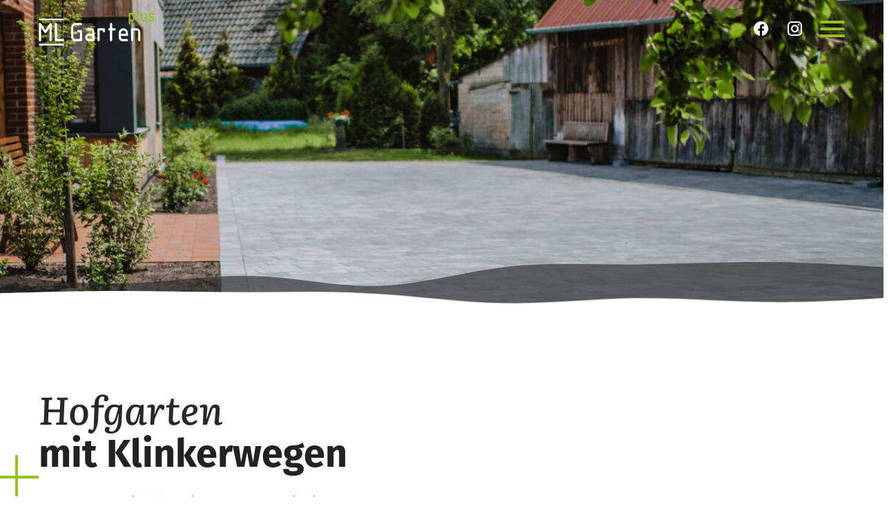

--- FILE ---
content_type: text/html; charset=UTF-8
request_url: https://www.ml-gartenplus.de/hofgarten-mit-klinkerwegen/
body_size: 17292
content:

<!doctype html>
<html lang="de" class="no-js">

<head>
			<meta charset="UTF-8">
	<meta name="format-detection" content="telephone=no">
	<meta http-equiv="X-UA-Compatible" content="IE=edge,chrome=1">
	<meta name="viewport" content="width=device-width, initial-scale=1.0, maximum-scale=1.0">
	<meta name="msapplication-TileColor" content="#ffffff">
	<meta name="msapplication-TileImage" content="https://www.ml-gartenplus.de/wp-content/themes/wp-mlgartenplus-theme/assets/img/favicons/ms-icon-144x144.png">
	<meta name="theme-color" content="#ffffff">

	
	
		
<!-- Recent Posts Widget With Thumbnails: inline CSS -->
<style type='text/css'>
.rpwwt-widget ul { list-style: outside none none; margin-left: 0; margin-right: 0; padding-left: 0; padding-right: 0; }
.rpwwt-widget ul li { overflow: hidden; margin: 0 0 1.5em; }
.rpwwt-widget ul li:last-child { margin: 0; }
.rpwwt-widget .screen-reader-text {border: 0; clip: rect(1px, 1px, 1px, 1px); -webkit-clip-path: inset(50%); clip-path: inset(50%); height: 1px; margin: -1px; overflow: hidden; padding: 0; position: absolute !important; width: 1px; word-wrap: normal !important; word-break: normal; }
.rpwwt-widget .screen-reader-text:focus {background-color: #f1f1f1; border-radius: 3px; box-shadow: 0 0 2px 2px rgba(0, 0, 0, 0.6); clip: auto !important; -webkit-clip-path: none; clip-path: none; color: #21759b; display: block; font-size: 0.875rem; font-weight: 700; height: auto; right: 5px; line-height: normal; padding: 15px 23px 14px; text-decoration: none; top: 5px; width: auto; z-index: 100000; }
.rpwwt-widget ul li img { display: inline; float: left; margin: .3em .75em .75em 0; }
#rpwwt-recent-posts-widget-with-thumbnails-2 img { width: 75px; height: 75px; }
</style>
<meta name='robots' content='index, follow, max-image-preview:large, max-snippet:-1, max-video-preview:-1' />

	<!-- This site is optimized with the Yoast SEO plugin v26.2 - https://yoast.com/wordpress/plugins/seo/ -->
	<title>Hofgarten mit Klinkerwegen - ML Gartenplus GmbH: Gartenbau - Landschaftsbau, Galabau | Coesfeld, Münster, Rheine</title>
	<link rel="canonical" href="https://www.ml-gartenplus.de/hofgarten-mit-klinkerwegen/" />
	<meta property="og:locale" content="de_DE" />
	<meta property="og:type" content="article" />
	<meta property="og:title" content="Hofgarten mit Klinkerwegen - ML Gartenplus GmbH: Gartenbau - Landschaftsbau, Galabau | Coesfeld, Münster, Rheine" />
	<meta property="og:url" content="https://www.ml-gartenplus.de/hofgarten-mit-klinkerwegen/" />
	<meta property="og:site_name" content="ML Gartenplus GmbH: Gartenbau - Landschaftsbau, Galabau | Coesfeld, Münster, Rheine" />
	<meta property="article:modified_time" content="2023-07-17T13:49:37+00:00" />
	<meta property="og:image" content="https://www.ml-gartenplus.de/wp-content/uploads/2023/07/ML-GartenPlus_Galabau-Coesfeld_Referenzen_Hofgarten_Klinkerwege-Header.jpg" />
	<meta property="og:image:width" content="2400" />
	<meta property="og:image:height" content="720" />
	<meta property="og:image:type" content="image/jpeg" />
	<meta name="twitter:card" content="summary_large_image" />
	<script type="application/ld+json" class="yoast-schema-graph">{"@context":"https://schema.org","@graph":[{"@type":"WebPage","@id":"https://www.ml-gartenplus.de/hofgarten-mit-klinkerwegen/","url":"https://www.ml-gartenplus.de/hofgarten-mit-klinkerwegen/","name":"Hofgarten mit Klinkerwegen - ML Gartenplus GmbH: Gartenbau - Landschaftsbau, Galabau | Coesfeld, Münster, Rheine","isPartOf":{"@id":"https://www.ml-gartenplus.de/#website"},"primaryImageOfPage":{"@id":"https://www.ml-gartenplus.de/hofgarten-mit-klinkerwegen/#primaryimage"},"image":{"@id":"https://www.ml-gartenplus.de/hofgarten-mit-klinkerwegen/#primaryimage"},"thumbnailUrl":"https://www.ml-gartenplus.de/wp-content/uploads/2023/07/ML-GartenPlus_Galabau-Coesfeld_Referenzen_Hofgarten_Klinkerwege-Header.jpg","datePublished":"2023-07-17T12:05:01+00:00","dateModified":"2023-07-17T13:49:37+00:00","breadcrumb":{"@id":"https://www.ml-gartenplus.de/hofgarten-mit-klinkerwegen/#breadcrumb"},"inLanguage":"de","potentialAction":[{"@type":"ReadAction","target":["https://www.ml-gartenplus.de/hofgarten-mit-klinkerwegen/"]}]},{"@type":"ImageObject","inLanguage":"de","@id":"https://www.ml-gartenplus.de/hofgarten-mit-klinkerwegen/#primaryimage","url":"https://www.ml-gartenplus.de/wp-content/uploads/2023/07/ML-GartenPlus_Galabau-Coesfeld_Referenzen_Hofgarten_Klinkerwege-Header.jpg","contentUrl":"https://www.ml-gartenplus.de/wp-content/uploads/2023/07/ML-GartenPlus_Galabau-Coesfeld_Referenzen_Hofgarten_Klinkerwege-Header.jpg","width":2400,"height":720},{"@type":"BreadcrumbList","@id":"https://www.ml-gartenplus.de/hofgarten-mit-klinkerwegen/#breadcrumb","itemListElement":[{"@type":"ListItem","position":1,"name":"Startseite","item":"https://www.ml-gartenplus.de/"},{"@type":"ListItem","position":2,"name":"Hofgarten mit Klinkerwegen"}]},{"@type":"WebSite","@id":"https://www.ml-gartenplus.de/#website","url":"https://www.ml-gartenplus.de/","name":"Garten- und Landschaftsbau - ML GartenPlus","description":"","publisher":{"@id":"https://www.ml-gartenplus.de/#organization"},"potentialAction":[{"@type":"SearchAction","target":{"@type":"EntryPoint","urlTemplate":"https://www.ml-gartenplus.de/?s={search_term_string}"},"query-input":{"@type":"PropertyValueSpecification","valueRequired":true,"valueName":"search_term_string"}}],"inLanguage":"de"},{"@type":"Organization","@id":"https://www.ml-gartenplus.de/#organization","name":"ML Gartenplus GmbH","url":"https://www.ml-gartenplus.de/","logo":{"@type":"ImageObject","inLanguage":"de","@id":"https://www.ml-gartenplus.de/#/schema/logo/image/","url":"https://www.ml-gartenplus.de/wp-content/uploads/2021/04/ml-gartenplus-logo.svg","contentUrl":"https://www.ml-gartenplus.de/wp-content/uploads/2021/04/ml-gartenplus-logo.svg","width":862,"height":344,"caption":"ML Gartenplus GmbH"},"image":{"@id":"https://www.ml-gartenplus.de/#/schema/logo/image/"}}]}</script>
	<!-- / Yoast SEO plugin. -->


<script>
var wpo_server_info_css = {"user_agent":"Mozilla\/5.0 (Macintosh; Intel Mac OS X 10_15_7) AppleWebKit\/605.1.15 (KHTML, like Gecko) Version\/17.4 Safari\/605.1.15 (Applebot\/0.1; +http:\/\/www.apple.com\/go\/applebot)"}
    var wpo_min8a3b20b8=document.createElement("link");wpo_min8a3b20b8.rel="stylesheet",wpo_min8a3b20b8.type="text/css",wpo_min8a3b20b8.media="async",wpo_min8a3b20b8.href="https://www.ml-gartenplus.de/wp-content/plugins/contact-form-7/includes/css/styles.css",wpo_min8a3b20b8.onload=function() {wpo_min8a3b20b8.media="all"},document.getElementsByTagName("head")[0].appendChild(wpo_min8a3b20b8);
</script>
<style id='wp-img-auto-sizes-contain-inline-css' type='text/css'>
img:is([sizes=auto i],[sizes^="auto," i]){contain-intrinsic-size:3000px 1500px}
/*# sourceURL=wp-img-auto-sizes-contain-inline-css */
</style>
<link rel='stylesheet' id='wpo_min-header-0-css' href='https://www.ml-gartenplus.de/wp-content/cache/wpo-minify/1765457096/assets/wpo-minify-header-3e581ac0.min.css' media='all' />
<script type="text/javascript" defer="defer" src="https://www.ml-gartenplus.de/wp-content/cache/wpo-minify/1765457096/assets/wpo-minify-header-e34e255e.min.js" id="wpo_min-header-0-js"></script>
<script data-borlabs-cookie-script-blocker-ignore>
if ('0' === '1' && ('0' === '1' || '1' === '1')) {
    window['gtag_enable_tcf_support'] = true;
}
window.dataLayer = window.dataLayer || [];
if (typeof gtag !== 'function') {
    function gtag() {
        dataLayer.push(arguments);
    }
}
gtag('set', 'developer_id.dYjRjMm', true);
if ('0' === '1' || '1' === '1') {
    if (window.BorlabsCookieGoogleConsentModeDefaultSet !== true) {
        let getCookieValue = function (name) {
            return document.cookie.match('(^|;)\\s*' + name + '\\s*=\\s*([^;]+)')?.pop() || '';
        };
        let cookieValue = getCookieValue('borlabs-cookie-gcs');
        let consentsFromCookie = {};
        if (cookieValue !== '') {
            consentsFromCookie = JSON.parse(decodeURIComponent(cookieValue));
        }
        let defaultValues = {
            'ad_storage': 'denied',
            'ad_user_data': 'denied',
            'ad_personalization': 'denied',
            'analytics_storage': 'denied',
            'functionality_storage': 'denied',
            'personalization_storage': 'denied',
            'security_storage': 'denied',
            'wait_for_update': 500,
        };
        gtag('consent', 'default', { ...defaultValues, ...consentsFromCookie });
    }
    window.BorlabsCookieGoogleConsentModeDefaultSet = true;
    let borlabsCookieConsentChangeHandler = function () {
        window.dataLayer = window.dataLayer || [];
        if (typeof gtag !== 'function') { function gtag(){dataLayer.push(arguments);} }

        let getCookieValue = function (name) {
            return document.cookie.match('(^|;)\\s*' + name + '\\s*=\\s*([^;]+)')?.pop() || '';
        };
        let cookieValue = getCookieValue('borlabs-cookie-gcs');
        let consentsFromCookie = {};
        if (cookieValue !== '') {
            consentsFromCookie = JSON.parse(decodeURIComponent(cookieValue));
        }

        consentsFromCookie.analytics_storage = BorlabsCookie.Consents.hasConsent('google-analytics') ? 'granted' : 'denied';

        BorlabsCookie.CookieLibrary.setCookie(
            'borlabs-cookie-gcs',
            JSON.stringify(consentsFromCookie),
            BorlabsCookie.Settings.automaticCookieDomainAndPath.value ? '' : BorlabsCookie.Settings.cookieDomain.value,
            BorlabsCookie.Settings.cookiePath.value,
            BorlabsCookie.Cookie.getPluginCookie().expires,
            BorlabsCookie.Settings.cookieSecure.value,
            BorlabsCookie.Settings.cookieSameSite.value
        );
    }
    document.addEventListener('borlabs-cookie-consent-saved', borlabsCookieConsentChangeHandler);
    document.addEventListener('borlabs-cookie-handle-unblock', borlabsCookieConsentChangeHandler);
}
if ('0' === '1') {
    gtag("js", new Date());
    gtag("config", "G-SXMJTRJRX7", {"anonymize_ip": true});

    (function (w, d, s, i) {
        var f = d.getElementsByTagName(s)[0],
            j = d.createElement(s);
        j.async = true;
        j.src =
            "https://www.googletagmanager.com/gtag/js?id=" + i;
        f.parentNode.insertBefore(j, f);
    })(window, document, "script", "G-SXMJTRJRX7");
}
</script><link rel="icon" href="https://www.ml-gartenplus.de/wp-content/uploads/2021/04/cropped-favicon-32x32.png" sizes="32x32" />
<link rel="icon" href="https://www.ml-gartenplus.de/wp-content/uploads/2021/04/cropped-favicon-192x192.png" sizes="192x192" />
<link rel="apple-touch-icon" href="https://www.ml-gartenplus.de/wp-content/uploads/2021/04/cropped-favicon-180x180.png" />
<meta name="msapplication-TileImage" content="https://www.ml-gartenplus.de/wp-content/uploads/2021/04/cropped-favicon-270x270.png" />
		<style type="text/css" id="wp-custom-css">
			
#Mitarbeiter_Plus li:before {
    content: "";
    position: relative;
    left: -28px;
    width: 16px;
    height: 1.65em;
    margin-bottom: -1.5em;
    background-image: url(https://www.ml-gartenplus.de/wp-content/uploads/2025/02/ML-Garten-PLUS_li.svg);
    background-repeat: no-repeat;
    background-position: 50% 50%;
}		</style>
		
		<!--[if IE 10]>
			<script type="text/javascript" src="https://www.ml-gartenplus.de/wp-content/themes/wp-mlgartenplus-theme/assets/dist/js/ie.js"></script> 
		<![endif]-->

	<style>
		body>main,
		body>header,
		body>footer {
			opacity: 0;
			transition: opacity .2s ease-in-out;
		}

		body.loaded>main,
		body.loaded>header,
		body.loaded>footer {
			opacity: 1;
		}
		
		/*
		* Circle
		*/
		#preloader {
			position: fixed;
			left: 50%;
			top: 50%;
			-webkit-transform: translate(-50%, 50%);
			-ms-transform: translate(-50%, 50%);
			transform: translate(-50%, 50%);
			right: 0;
			bottom: 0;
			width: 40px;
			height: 40px;
			opacity: .75;
		}

		#preloader .spinner>*>* {
			stroke-dasharray: 88px;
			stroke-dashoffset: 0;
			transform-origin: center;
			-webkit-animation: uk-spinner-dash 1.4s ease-in-out infinite;
			animation: uk-spinner-dash 1.4s ease-in-out infinite;
			stroke-width: 2;
			stroke-linecap: round;

		}

		@keyframes uk-spinner-dash {
			0% {
				stroke-dashoffset: 88px;
			}

			50% {
				stroke-dashoffset: 22px;
				transform: rotate(135deg);
			}

			100% {
				stroke-dashoffset: 88px;
				transform: rotate(450deg);
			}
		}

		@-webkit-keyframes uk-spinner-dash {
			0% {
				stroke-dashoffset: 88px;
			}

			50% {
				stroke-dashoffset: 22px;
				transform: rotate(135deg);
			}

			100% {
				stroke-dashoffset: 88px;
				transform: rotate(450deg);
			}
		}
	</style>
	<script>
		window.addEventListener("DOMContentLoaded", function(e) {
			document.getElementById("preloader").style.opacity = "0";
			document.getElementById("preloader").style.transition = ".5s";
			document.getElementById("preloader").style.visibility = "hidden";
			document.getElementById("preloader").style.animation = "none";
			document.body.classList.add("loaded");
		});
	</script>


<style id='global-styles-inline-css' type='text/css'>
:root{--wp--preset--aspect-ratio--square: 1;--wp--preset--aspect-ratio--4-3: 4/3;--wp--preset--aspect-ratio--3-4: 3/4;--wp--preset--aspect-ratio--3-2: 3/2;--wp--preset--aspect-ratio--2-3: 2/3;--wp--preset--aspect-ratio--16-9: 16/9;--wp--preset--aspect-ratio--9-16: 9/16;--wp--preset--color--black: #000000;--wp--preset--color--cyan-bluish-gray: #abb8c3;--wp--preset--color--white: #ffffff;--wp--preset--color--pale-pink: #f78da7;--wp--preset--color--vivid-red: #cf2e2e;--wp--preset--color--luminous-vivid-orange: #ff6900;--wp--preset--color--luminous-vivid-amber: #fcb900;--wp--preset--color--light-green-cyan: #7bdcb5;--wp--preset--color--vivid-green-cyan: #00d084;--wp--preset--color--pale-cyan-blue: #8ed1fc;--wp--preset--color--vivid-cyan-blue: #0693e3;--wp--preset--color--vivid-purple: #9b51e0;--wp--preset--gradient--vivid-cyan-blue-to-vivid-purple: linear-gradient(135deg,rgb(6,147,227) 0%,rgb(155,81,224) 100%);--wp--preset--gradient--light-green-cyan-to-vivid-green-cyan: linear-gradient(135deg,rgb(122,220,180) 0%,rgb(0,208,130) 100%);--wp--preset--gradient--luminous-vivid-amber-to-luminous-vivid-orange: linear-gradient(135deg,rgb(252,185,0) 0%,rgb(255,105,0) 100%);--wp--preset--gradient--luminous-vivid-orange-to-vivid-red: linear-gradient(135deg,rgb(255,105,0) 0%,rgb(207,46,46) 100%);--wp--preset--gradient--very-light-gray-to-cyan-bluish-gray: linear-gradient(135deg,rgb(238,238,238) 0%,rgb(169,184,195) 100%);--wp--preset--gradient--cool-to-warm-spectrum: linear-gradient(135deg,rgb(74,234,220) 0%,rgb(151,120,209) 20%,rgb(207,42,186) 40%,rgb(238,44,130) 60%,rgb(251,105,98) 80%,rgb(254,248,76) 100%);--wp--preset--gradient--blush-light-purple: linear-gradient(135deg,rgb(255,206,236) 0%,rgb(152,150,240) 100%);--wp--preset--gradient--blush-bordeaux: linear-gradient(135deg,rgb(254,205,165) 0%,rgb(254,45,45) 50%,rgb(107,0,62) 100%);--wp--preset--gradient--luminous-dusk: linear-gradient(135deg,rgb(255,203,112) 0%,rgb(199,81,192) 50%,rgb(65,88,208) 100%);--wp--preset--gradient--pale-ocean: linear-gradient(135deg,rgb(255,245,203) 0%,rgb(182,227,212) 50%,rgb(51,167,181) 100%);--wp--preset--gradient--electric-grass: linear-gradient(135deg,rgb(202,248,128) 0%,rgb(113,206,126) 100%);--wp--preset--gradient--midnight: linear-gradient(135deg,rgb(2,3,129) 0%,rgb(40,116,252) 100%);--wp--preset--font-size--small: 13px;--wp--preset--font-size--medium: 20px;--wp--preset--font-size--large: 36px;--wp--preset--font-size--x-large: 42px;--wp--preset--spacing--20: 0.44rem;--wp--preset--spacing--30: 0.67rem;--wp--preset--spacing--40: 1rem;--wp--preset--spacing--50: 1.5rem;--wp--preset--spacing--60: 2.25rem;--wp--preset--spacing--70: 3.38rem;--wp--preset--spacing--80: 5.06rem;--wp--preset--shadow--natural: 6px 6px 9px rgba(0, 0, 0, 0.2);--wp--preset--shadow--deep: 12px 12px 50px rgba(0, 0, 0, 0.4);--wp--preset--shadow--sharp: 6px 6px 0px rgba(0, 0, 0, 0.2);--wp--preset--shadow--outlined: 6px 6px 0px -3px rgb(255, 255, 255), 6px 6px rgb(0, 0, 0);--wp--preset--shadow--crisp: 6px 6px 0px rgb(0, 0, 0);}:where(.is-layout-flex){gap: 0.5em;}:where(.is-layout-grid){gap: 0.5em;}body .is-layout-flex{display: flex;}.is-layout-flex{flex-wrap: wrap;align-items: center;}.is-layout-flex > :is(*, div){margin: 0;}body .is-layout-grid{display: grid;}.is-layout-grid > :is(*, div){margin: 0;}:where(.wp-block-columns.is-layout-flex){gap: 2em;}:where(.wp-block-columns.is-layout-grid){gap: 2em;}:where(.wp-block-post-template.is-layout-flex){gap: 1.25em;}:where(.wp-block-post-template.is-layout-grid){gap: 1.25em;}.has-black-color{color: var(--wp--preset--color--black) !important;}.has-cyan-bluish-gray-color{color: var(--wp--preset--color--cyan-bluish-gray) !important;}.has-white-color{color: var(--wp--preset--color--white) !important;}.has-pale-pink-color{color: var(--wp--preset--color--pale-pink) !important;}.has-vivid-red-color{color: var(--wp--preset--color--vivid-red) !important;}.has-luminous-vivid-orange-color{color: var(--wp--preset--color--luminous-vivid-orange) !important;}.has-luminous-vivid-amber-color{color: var(--wp--preset--color--luminous-vivid-amber) !important;}.has-light-green-cyan-color{color: var(--wp--preset--color--light-green-cyan) !important;}.has-vivid-green-cyan-color{color: var(--wp--preset--color--vivid-green-cyan) !important;}.has-pale-cyan-blue-color{color: var(--wp--preset--color--pale-cyan-blue) !important;}.has-vivid-cyan-blue-color{color: var(--wp--preset--color--vivid-cyan-blue) !important;}.has-vivid-purple-color{color: var(--wp--preset--color--vivid-purple) !important;}.has-black-background-color{background-color: var(--wp--preset--color--black) !important;}.has-cyan-bluish-gray-background-color{background-color: var(--wp--preset--color--cyan-bluish-gray) !important;}.has-white-background-color{background-color: var(--wp--preset--color--white) !important;}.has-pale-pink-background-color{background-color: var(--wp--preset--color--pale-pink) !important;}.has-vivid-red-background-color{background-color: var(--wp--preset--color--vivid-red) !important;}.has-luminous-vivid-orange-background-color{background-color: var(--wp--preset--color--luminous-vivid-orange) !important;}.has-luminous-vivid-amber-background-color{background-color: var(--wp--preset--color--luminous-vivid-amber) !important;}.has-light-green-cyan-background-color{background-color: var(--wp--preset--color--light-green-cyan) !important;}.has-vivid-green-cyan-background-color{background-color: var(--wp--preset--color--vivid-green-cyan) !important;}.has-pale-cyan-blue-background-color{background-color: var(--wp--preset--color--pale-cyan-blue) !important;}.has-vivid-cyan-blue-background-color{background-color: var(--wp--preset--color--vivid-cyan-blue) !important;}.has-vivid-purple-background-color{background-color: var(--wp--preset--color--vivid-purple) !important;}.has-black-border-color{border-color: var(--wp--preset--color--black) !important;}.has-cyan-bluish-gray-border-color{border-color: var(--wp--preset--color--cyan-bluish-gray) !important;}.has-white-border-color{border-color: var(--wp--preset--color--white) !important;}.has-pale-pink-border-color{border-color: var(--wp--preset--color--pale-pink) !important;}.has-vivid-red-border-color{border-color: var(--wp--preset--color--vivid-red) !important;}.has-luminous-vivid-orange-border-color{border-color: var(--wp--preset--color--luminous-vivid-orange) !important;}.has-luminous-vivid-amber-border-color{border-color: var(--wp--preset--color--luminous-vivid-amber) !important;}.has-light-green-cyan-border-color{border-color: var(--wp--preset--color--light-green-cyan) !important;}.has-vivid-green-cyan-border-color{border-color: var(--wp--preset--color--vivid-green-cyan) !important;}.has-pale-cyan-blue-border-color{border-color: var(--wp--preset--color--pale-cyan-blue) !important;}.has-vivid-cyan-blue-border-color{border-color: var(--wp--preset--color--vivid-cyan-blue) !important;}.has-vivid-purple-border-color{border-color: var(--wp--preset--color--vivid-purple) !important;}.has-vivid-cyan-blue-to-vivid-purple-gradient-background{background: var(--wp--preset--gradient--vivid-cyan-blue-to-vivid-purple) !important;}.has-light-green-cyan-to-vivid-green-cyan-gradient-background{background: var(--wp--preset--gradient--light-green-cyan-to-vivid-green-cyan) !important;}.has-luminous-vivid-amber-to-luminous-vivid-orange-gradient-background{background: var(--wp--preset--gradient--luminous-vivid-amber-to-luminous-vivid-orange) !important;}.has-luminous-vivid-orange-to-vivid-red-gradient-background{background: var(--wp--preset--gradient--luminous-vivid-orange-to-vivid-red) !important;}.has-very-light-gray-to-cyan-bluish-gray-gradient-background{background: var(--wp--preset--gradient--very-light-gray-to-cyan-bluish-gray) !important;}.has-cool-to-warm-spectrum-gradient-background{background: var(--wp--preset--gradient--cool-to-warm-spectrum) !important;}.has-blush-light-purple-gradient-background{background: var(--wp--preset--gradient--blush-light-purple) !important;}.has-blush-bordeaux-gradient-background{background: var(--wp--preset--gradient--blush-bordeaux) !important;}.has-luminous-dusk-gradient-background{background: var(--wp--preset--gradient--luminous-dusk) !important;}.has-pale-ocean-gradient-background{background: var(--wp--preset--gradient--pale-ocean) !important;}.has-electric-grass-gradient-background{background: var(--wp--preset--gradient--electric-grass) !important;}.has-midnight-gradient-background{background: var(--wp--preset--gradient--midnight) !important;}.has-small-font-size{font-size: var(--wp--preset--font-size--small) !important;}.has-medium-font-size{font-size: var(--wp--preset--font-size--medium) !important;}.has-large-font-size{font-size: var(--wp--preset--font-size--large) !important;}.has-x-large-font-size{font-size: var(--wp--preset--font-size--x-large) !important;}
/*# sourceURL=global-styles-inline-css */
</style>
</head>

<body id="page-body" class="wp-singular page-template-default page page-id-1464 wp-theme-wp-mlgartenplus-theme hofgarten-mit-klinkerwegen">

	
	<div id="preloader">
		<div class="spinner"><svg width="40" height="40" viewBox="0 0 30 30" xmlns="http://www.w3.org/2000/svg">
				<circle fill="none" stroke="#777777" cx="15" cy="15" r="14" /></svg></div>
	</div>

	<!-- page header -->
	<!-- <header class="ds-page-header uk-navbar-transparent uk-light" role="banner" style="z-index: 980;" uk-sticky="sel-target: .ds-main-header; cls-active: uk-navbar-sticky"> -->
	<header class="ds-page-header uk-navbar-transparent uk-light" role="banner" style="z-index: 980;">
			
		
		<nav class="uk-navbar-container uk-container ds-main-header parent" uk-navbar="mode: hover">

			<div class="uk-navbar-left">
				<a href="https://www.ml-gartenplus.de" class="uk-navbar-item uk-logo" title="Link zur Startseite"><img class="ds-logo__img uk-preserve uk-logo-inverse" src="https://www.ml-gartenplus.de/wp-content/uploads/2023/01/ml-gartenplus-logo-white.svg" alt="Logo ML Gartenplus GmbH: Gartenbau - Landschaftsbau, Galabau | Coesfeld, Münster, Rheine" uk-svg><img class="ds-logo__img-sticky uk-preserve uk-logo-inverse" src="https://www.ml-gartenplus.de/wp-content/uploads/2023/01/ml-gartenplus-logo-tiny-white.svg" alt="Logo ML Gartenplus GmbH: Gartenbau - Landschaftsbau, Galabau | Coesfeld, Münster, Rheine" uk-svg><span class="ds-text-hide">ML Gartenplus GmbH: Gartenbau - Landschaftsbau, Galabau | Coesfeld, Münster, Rheine</span></a>			</div>

			<div class="uk-navbar-right">
				
				<ul id="menu-haupmenuleiste-desktop" class="uk-navbar-nav dropdown-menu  ds-visible-menu-bp"><li id="menu-item-1134" class="menu-item menu-item-type-post_type menu-item-object-page menu-item-home menu-item-1134"><a title="Startseite" href="https://www.ml-gartenplus.de/">Startseite</a>
</li><li id="menu-item-1047" class="menu-item menu-item-type-post_type menu-item-object-page menu-item-has-children menu-item-1047 uk-parent"><a title="Das sind wir" href="https://www.ml-gartenplus.de/unser-team/">Das sind wir</a>
<div class="uk-navbar-dropdown"><ul class="uk-nav uk-navbar-dropdown-nav">
	<li id="menu-item-746" class="menu-item menu-item-type-post_type menu-item-object-page menu-item-746"><a title="Unser Team" href="https://www.ml-gartenplus.de/unser-team/">Unser Team</a>
	</li>	<li id="menu-item-745" class="menu-item menu-item-type-post_type menu-item-object-page menu-item-745"><a title="Jobs" href="https://www.ml-gartenplus.de/jobs/">Jobs</a>
	</li>	<li id="menu-item-1360" class="menu-item menu-item-type-post_type menu-item-object-page menu-item-1360"><a title="Direkt bewerben" href="https://www.ml-gartenplus.de/wir-suchen-dich-bewerbung-bei-ml-gartenplus/">Direkt bewerben</a>
	</li></ul>
</div>

</li><li id="menu-item-845" class="menu-item menu-item-type-post_type menu-item-object-page menu-item-has-children menu-item-845 uk-parent"><a title="Leistungen" href="https://www.ml-gartenplus.de/gartenplanung-und-beratung/">Leistungen</a>
<div class="uk-navbar-dropdown"><ul class="uk-nav uk-navbar-dropdown-nav">
	<li id="menu-item-36" class="menu-item menu-item-type-post_type menu-item-object-page menu-item-36"><a title="Gartenplanung &#038; Beratung" href="https://www.ml-gartenplus.de/gartenplanung-und-beratung/">Gartenplanung &#038; Beratung</a>
	</li>	<li id="menu-item-1843" class="menu-item menu-item-type-post_type menu-item-object-page menu-item-1843"><a title="Gartengestaltung &#038; Bepflanzung" href="https://www.ml-gartenplus.de/gartengestaltung-bepflanzung/">Gartengestaltung &#038; Bepflanzung</a>
	</li>	<li id="menu-item-822" class="menu-item menu-item-type-post_type menu-item-object-page menu-item-822"><a title="Gartenpflege &#038; Service" href="https://www.ml-gartenplus.de/gartenpflege-und-service/">Gartenpflege &#038; Service</a>
	</li>	<li id="menu-item-1856" class="menu-item menu-item-type-post_type menu-item-object-page menu-item-1856"><a title="Planung &amp; Durchführung öffentlicher &amp; gewerblicher Projekte" href="https://www.ml-gartenplus.de/oeffentlich_gewerblich/">Planung &#038; Durchführung öffentlicher &#038; gewerblicher Projekte</a>
	</li></ul>
</div>

</li><li id="menu-item-22" class="menu-item menu-item-type-post_type menu-item-object-page menu-item-has-children menu-item-22 uk-parent"><a title="Themenwelten" href="https://www.ml-gartenplus.de/themenwelten/">Themenwelten</a>
<div class="uk-navbar-dropdown"><ul class="uk-nav uk-navbar-dropdown-nav">
	<li id="menu-item-1840" class="menu-item menu-item-type-post_type menu-item-object-page menu-item-1840"><a title="Naturpool &amp; Schwimmteich" href="https://www.ml-gartenplus.de/naturpool_schwimmteich/">Naturpool &#038; Schwimmteich</a>
	</li>	<li id="menu-item-1841" class="menu-item menu-item-type-post_type menu-item-object-page menu-item-1841"><a title="Wassergarten" href="https://www.ml-gartenplus.de/wassergarten/">Wassergarten</a>
	</li>	<li id="menu-item-836" class="menu-item menu-item-type-post_type menu-item-object-page menu-item-836"><a title="Privatgarten" href="https://www.ml-gartenplus.de/privatgarten-coesfeld/">Privatgarten</a>
	</li>	<li id="menu-item-1842" class="menu-item menu-item-type-post_type menu-item-object-page menu-item-1842"><a title="Firmengarten" href="https://www.ml-gartenplus.de/firmengarten/">Firmengarten</a>
	</li>	<li id="menu-item-835" class="menu-item menu-item-type-post_type menu-item-object-page menu-item-835"><a title="Bewässerung" href="https://www.ml-gartenplus.de/bewaesserung/">Bewässerung</a>
	</li></ul>
</div>

</li><li id="menu-item-21" class="menu-item menu-item-type-post_type menu-item-object-page menu-item-has-children menu-item-21 uk-parent"><a title="Referenzen" href="https://www.ml-gartenplus.de/referenzen/">Referenzen</a>
<div class="uk-navbar-dropdown"><ul class="uk-nav uk-navbar-dropdown-nav">
	<li id="menu-item-1847" class="menu-item menu-item-type-post_type menu-item-object-page menu-item-1847"><a title="Private Referenzen" href="https://www.ml-gartenplus.de/referenzen/">Private Referenzen</a>
	</li>	<li id="menu-item-1846" class="menu-item menu-item-type-post_type menu-item-object-page menu-item-1846"><a title="Öffentliche &#038; gewerbliche Projekte" href="https://www.ml-gartenplus.de/oeffentlich_gewerblich/">Öffentliche &#038; gewerbliche Projekte</a>
	</li></ul>
</div>

</li><li id="menu-item-1670" class="menu-item menu-item-type-post_type menu-item-object-page menu-item-has-children menu-item-1670 uk-parent"><a title="ML Events" href="https://www.ml-gartenplus.de/garten-yoga/">ML Events</a>
<div class="uk-navbar-dropdown"><ul class="uk-nav uk-navbar-dropdown-nav">
	<li id="menu-item-1663" class="menu-item menu-item-type-post_type menu-item-object-page menu-item-1663"><a title="Garten &#038; Wein" href="https://www.ml-gartenplus.de/garten-wein/">Garten &#038; Wein</a>
	</li>	<li id="menu-item-1669" class="menu-item menu-item-type-post_type menu-item-object-page menu-item-1669"><a title="Garten &#038; Yoga" href="https://www.ml-gartenplus.de/garten-yoga/">Garten &#038; Yoga</a>
	</li></ul>
</div>

</li><li id="menu-item-1844" class="menu-item menu-item-type-post_type menu-item-object-page menu-item-1844"><a title="Pool for Nature" href="https://www.ml-gartenplus.de/naturpool_schwimmteich/">Pool for Nature</a>
</li><li id="menu-item-25" class="menu-item menu-item-type-post_type menu-item-object-page menu-item-25"><a title="Aktuelles" href="https://www.ml-gartenplus.de/aktuelles/">Aktuelles</a>
</li><li id="menu-item-20" class="menu-item menu-item-type-post_type menu-item-object-page menu-item-20"><a title="Kontakt" href="https://www.ml-gartenplus.de/kontakt/">Kontakt</a>
</li></ul><!-- menu widgets -->


 
              <div class="uk-navbar-item ds-header-widgets"><a href="https://www.facebook.com/mlgartenplus/" target="_blank" title="Facebook"><span class="icon mdi-facebook"></span></a></div>  
                <div class="uk-navbar-item ds-header-widgets"><a href="https://www.instagram.com/ml_gartenplus/" target="_blank" title="Instagram"><span class="icon mdi-instagram"></span></a></div>  
      


<!-- /menu widgets -->        <!-- mobile menu toggle -->
        <button id="hamburger__nav-toggle" class="hamburger hamburger--squeeze ds-menu-toggle ds-hidden-menu-bp" id="mmenu-toggle" type="button" aria-label="Menu" aria-controls="navigation" uk-toggle="target: #ool_nav_overlay">
          <span class="hamburger-box">
          <span class="hamburger-inner"> </span></span>
                </button>
      <!-- /mobile menu toggle -->
      			
			</div>
		</nav>
		
	</header>
	<!-- /page header -->
<!-- Start main content section -->
<main id="contentStart" role="main">

	
    <!-- page hero image -->
    <section class="uk-section uk-padding-remove page-hero-image" uk-parallax="y: 250">
      <div class="uk-container uk-container-expand">
        <div class="uk-position-relative uk-height-large ds-height-responsive uk-flex uk-flex-center uk-flex-middle uk-cover-container uk-light ds-hero-image__background">
          <div class="uk-position-cover">
            <img width="2400" height="720" class="ds-article-image uk-visible@l" alt="" uk-img="" uk-cover="" decoding="async" fetchpriority="high" sizes="(max-width: 2400px) 100vw, 2400px" data-src="https://www.ml-gartenplus.de/wp-content/uploads/2023/07/ML-GartenPlus_Galabau-Coesfeld_Referenzen_Hofgarten_Klinkerwege-Header.jpg" data-srcset="https://www.ml-gartenplus.de/wp-content/uploads/2023/07/ML-GartenPlus_Galabau-Coesfeld_Referenzen_Hofgarten_Klinkerwege-Header.jpg 2400w, https://www.ml-gartenplus.de/wp-content/uploads/2023/07/ML-GartenPlus_Galabau-Coesfeld_Referenzen_Hofgarten_Klinkerwege-Header-300x90.jpg 300w, https://www.ml-gartenplus.de/wp-content/uploads/2023/07/ML-GartenPlus_Galabau-Coesfeld_Referenzen_Hofgarten_Klinkerwege-Header-1024x307.jpg 1024w, https://www.ml-gartenplus.de/wp-content/uploads/2023/07/ML-GartenPlus_Galabau-Coesfeld_Referenzen_Hofgarten_Klinkerwege-Header-768x230.jpg 768w, https://www.ml-gartenplus.de/wp-content/uploads/2023/07/ML-GartenPlus_Galabau-Coesfeld_Referenzen_Hofgarten_Klinkerwege-Header-1536x461.jpg 1536w, https://www.ml-gartenplus.de/wp-content/uploads/2023/07/ML-GartenPlus_Galabau-Coesfeld_Referenzen_Hofgarten_Klinkerwege-Header-2048x614.jpg 2048w, https://www.ml-gartenplus.de/wp-content/uploads/2023/07/ML-GartenPlus_Galabau-Coesfeld_Referenzen_Hofgarten_Klinkerwege-Header-1600x480.jpg 1600w, https://www.ml-gartenplus.de/wp-content/uploads/2023/07/ML-GartenPlus_Galabau-Coesfeld_Referenzen_Hofgarten_Klinkerwege-Header-1440x432.jpg 1440w, https://www.ml-gartenplus.de/wp-content/uploads/2023/07/ML-GartenPlus_Galabau-Coesfeld_Referenzen_Hofgarten_Klinkerwege-Header-1920x576.jpg 1920w" />            <img width="768" height="512" class="ds-article-image uk-height-1-1 uk-hidden@m" alt="" uk-img="" uk-cover="" decoding="async" sizes="(max-width: 768px) 100vw, 768px" data-src="https://www.ml-gartenplus.de/wp-content/uploads/2023/07/ML-GartenPlus_Galabau-Coesfeld_Referenzen_Hofgarten_Klinkerwege-Header-768x512.jpg" data-srcset="https://www.ml-gartenplus.de/wp-content/uploads/2023/07/ML-GartenPlus_Galabau-Coesfeld_Referenzen_Hofgarten_Klinkerwege-Header-768x512.jpg 768w, https://www.ml-gartenplus.de/wp-content/uploads/2023/07/ML-GartenPlus_Galabau-Coesfeld_Referenzen_Hofgarten_Klinkerwege-Header-384x256.jpg 384w" />          </div>

          
        </div>
    </section>
    <!-- /page hero image -->

	<!-- dynamic page template -->

<section  class="article-cols uk-section uk-position-relative uk-flex uk-flex-column uk-flex-wrap  ds-margin-small-bottom uk-flex-center uk-flex-middle ds-section-wave-top white uk-position-z-index ds-gridtype-masonry"  >

  
  
  

  <!-- container -->
  <div class="uk-container uk-flex uk-flex-center uk-flex-middle uk-flex-wrap"  >

    

    <!-- inner -->
    <div class="ds-container-inner">

      
            <!-- grid row -->   
              
        <div class="ds-grid uk-grid-small uk-child-width-1-1 uk-child-width-1-2@m" uk-grid ="masonry: true;">

      
        
<!-- col -->
  <div class="">

    <!-- article -->
  <article  class="article-cols__article ds-margin-medium-bottom uk-article ds-article-intro" uk-scrollspy="cls:uk-animation-fade; delay: 300;">

    <div class="uk-card-media-top" >

      
      
        
      
      
        <!-- article content-->
        <div class="ds-article-content uk-flex uk-flex-column uk-flex-center" >

          
          
            <!-- article body -->
            <div class="uk-card-body ds-article-body ">

              
              
              
              <h1 class="uk-article-title ds-article-title">Hofgarten<span>mit Klinkerwegen</span></h1>
              
              
              
              <!-- article text -->
                              <div class="ds-article-text">
                  <p>Der Hofgarten ist über eine Zuwegung mit einer neuen Klinkerstein-Belegung zu erreichen. Wir übernahmen den Abriss der alten Hoffläche sowie die komplette Neuplanung und Gestaltung des Hofbereichs. Auch die Gefälleplanung war Teil der Aufgabe. Der hintere Teil des Gartens wurde durch neu angelegte Bepflanzung, überdachter Terrasse und Klinkerwegen von Grund auf neu gestaltet.</p>
                                  </div>
                <!-- /article text -->
              
            </div>
            <!-- /article body -->

                  </div>
        <!-- /article-content   -->

      
    </div>

    
  </article>
  <!-- /article -->
  
  


  </div>

<!-- /col -->
<!-- col -->
  <div class="">

    <!-- article -->
  <article  class="article-cols__article ds-margin-large-top@l uk-article" uk-scrollspy="cls:uk-animation-fade; delay: 300;">

    <div class="uk-card-media-top" >

      
      
        
  <div class="ds-article-media uk-flex uk-flex-wrap uk-child-width-1-1 uk-flex-top uk-card-media-top" >
    <figure class="uk-cover-container uk-width-1-1 uk-height-1-1"  >

      <img data-src="https://www.ml-gartenplus.de/wp-content/uploads/2023/07/ML-GartenPlus_Galabau-Coesfeld_Referenzen_Hofgarten_Klinkerwege-Klinkerweg-480x480.jpg" data-srcset="https://www.ml-gartenplus.de/wp-content/uploads/2023/07/ML-GartenPlus_Galabau-Coesfeld_Referenzen_Hofgarten_Klinkerwege-Klinkerweg-480x480.jpg 480w, https://www.ml-gartenplus.de/wp-content/uploads/2023/07/ML-GartenPlus_Galabau-Coesfeld_Referenzen_Hofgarten_Klinkerwege-Klinkerweg-300x300.jpg 300w, https://www.ml-gartenplus.de/wp-content/uploads/2023/07/ML-GartenPlus_Galabau-Coesfeld_Referenzen_Hofgarten_Klinkerwege-Klinkerweg-150x150.jpg 150w, https://www.ml-gartenplus.de/wp-content/uploads/2023/07/ML-GartenPlus_Galabau-Coesfeld_Referenzen_Hofgarten_Klinkerwege-Klinkerweg-768x768.jpg 768w, https://www.ml-gartenplus.de/wp-content/uploads/2023/07/ML-GartenPlus_Galabau-Coesfeld_Referenzen_Hofgarten_Klinkerwege-Klinkerweg.jpg 1024w" data-sizes="(max-width: none) 100vw, none" width="480" height="480" alt="ML-GartenPlus_Galabau-Coesfeld_Referenzen_Hofgarten_Klinkerwege-Klinkerweg" class="ds-article-image uk-height-1-1 uk-width-1-1" uk-img>
    </figure>
  </div>



      
      
        <!-- article content-->
        <div class="ds-article-content uk-flex uk-flex-column uk-flex-center" >

          
          
            <!-- article body -->
            <div class="uk-card-body ds-article-body ">

              
              
              
              
              
              <h4 class="ds-article-subtitle">Bau eines Weges aus Klinkersteinen</h4>
              
              <!-- article text -->
              
            </div>
            <!-- /article body -->

                  </div>
        <!-- /article-content   -->

      
    </div>

    
  </article>
  <!-- /article -->
  
  


  </div>

<!-- /col -->
<!-- col -->
  <div class="">

    <!-- article -->
  <article  class="article-cols__article uk-article" uk-scrollspy="cls:uk-animation-fade; delay: 300;">

    <div class="uk-card-media-top" >

      
      
        
  <div class="ds-article-media uk-flex uk-flex-wrap uk-child-width-1-1 uk-flex-top uk-card-media-top" >
    <figure class="uk-cover-container uk-width-1-1 uk-height-1-1"  >

      <img data-src="https://www.ml-gartenplus.de/wp-content/uploads/2023/07/ML-GartenPlus_Galabau-Coesfeld_Referenzen_Hofgarten_Klinkerwege-Terrasse-480x480.jpg" data-srcset="https://www.ml-gartenplus.de/wp-content/uploads/2023/07/ML-GartenPlus_Galabau-Coesfeld_Referenzen_Hofgarten_Klinkerwege-Terrasse-480x480.jpg 480w, https://www.ml-gartenplus.de/wp-content/uploads/2023/07/ML-GartenPlus_Galabau-Coesfeld_Referenzen_Hofgarten_Klinkerwege-Terrasse-300x300.jpg 300w, https://www.ml-gartenplus.de/wp-content/uploads/2023/07/ML-GartenPlus_Galabau-Coesfeld_Referenzen_Hofgarten_Klinkerwege-Terrasse-150x150.jpg 150w, https://www.ml-gartenplus.de/wp-content/uploads/2023/07/ML-GartenPlus_Galabau-Coesfeld_Referenzen_Hofgarten_Klinkerwege-Terrasse-768x768.jpg 768w, https://www.ml-gartenplus.de/wp-content/uploads/2023/07/ML-GartenPlus_Galabau-Coesfeld_Referenzen_Hofgarten_Klinkerwege-Terrasse.jpg 1024w" data-sizes="(max-width: none) 100vw, none" width="480" height="480" alt="ML-GartenPlus_Galabau-Coesfeld_Referenzen_Hofgarten_Klinkerwege-Terrasse" class="ds-article-image uk-height-1-1 uk-width-1-1" uk-img>
    </figure>
  </div>



      
      
        <!-- article content-->
        <div class="ds-article-content uk-flex uk-flex-column uk-flex-center" >

          
          
            <!-- article body -->
            <div class="uk-card-body ds-article-body ">

              
              
              
              
              
              <h4 class="ds-article-subtitle">überdachte Terrasse</h4>
              
              <!-- article text -->
              
            </div>
            <!-- /article body -->

                  </div>
        <!-- /article-content   -->

      
    </div>

    
  </article>
  <!-- /article -->
  
  


  </div>

<!-- /col -->
<!-- col -->
  <div class="">

    <!-- article -->
  <article  class="article-cols__article uk-article" uk-scrollspy="cls:uk-animation-fade; delay: 300;">

    <div class="uk-card-media-top" >

      
      
        
  <div class="ds-article-media uk-flex uk-flex-wrap uk-card-media-top" >
    <figure class="uk-cover-container"  style="max-width: 480px; max-height: 480px">

      <img data-src="https://www.ml-gartenplus.de/wp-content/uploads/2023/07/ML-GartenPlus_Galabau-Coesfeld_Referenzen_Hofgarten_Klinkerwege-Hof-480x480.jpg" data-srcset="https://www.ml-gartenplus.de/wp-content/uploads/2023/07/ML-GartenPlus_Galabau-Coesfeld_Referenzen_Hofgarten_Klinkerwege-Hof-480x480.jpg 480w, https://www.ml-gartenplus.de/wp-content/uploads/2023/07/ML-GartenPlus_Galabau-Coesfeld_Referenzen_Hofgarten_Klinkerwege-Hof-300x300.jpg 300w, https://www.ml-gartenplus.de/wp-content/uploads/2023/07/ML-GartenPlus_Galabau-Coesfeld_Referenzen_Hofgarten_Klinkerwege-Hof-150x150.jpg 150w, https://www.ml-gartenplus.de/wp-content/uploads/2023/07/ML-GartenPlus_Galabau-Coesfeld_Referenzen_Hofgarten_Klinkerwege-Hof-768x768.jpg 768w, https://www.ml-gartenplus.de/wp-content/uploads/2023/07/ML-GartenPlus_Galabau-Coesfeld_Referenzen_Hofgarten_Klinkerwege-Hof.jpg 1024w" data-sizes="(max-width: none) 100vw, none" width="480" height="480" alt="ML-GartenPlus_Galabau-Coesfeld_Referenzen_Hofgarten_Klinkerwege-Hof" class="ds-article-image uk-width-1-1" uk-img>
    </figure>
  </div>



      
      
    </div>

    
  </article>
  <!-- /article -->
  
  


  </div>

<!-- /col -->
<!-- col -->
  <div class="">

    <!-- article -->
  <article  class="article-cols__article uk-article" uk-scrollspy="cls:uk-animation-fade; delay: 300;">

    <div class="uk-card-media-top" >

      
      
        
  <div class="ds-article-media uk-flex uk-flex-wrap ds-flex-right uk-card-media-top" >
    <figure class="uk-cover-container"  style="max-width: 480px; max-height: 480px">

      <img data-src="https://www.ml-gartenplus.de/wp-content/uploads/2023/07/ML-GartenPlus_Galabau-Coesfeld_Referenzen_Hofgarten_Klinkerwege-Bepflanzung-480x480.jpg" data-srcset="https://www.ml-gartenplus.de/wp-content/uploads/2023/07/ML-GartenPlus_Galabau-Coesfeld_Referenzen_Hofgarten_Klinkerwege-Bepflanzung-480x480.jpg 480w, https://www.ml-gartenplus.de/wp-content/uploads/2023/07/ML-GartenPlus_Galabau-Coesfeld_Referenzen_Hofgarten_Klinkerwege-Bepflanzung-300x300.jpg 300w, https://www.ml-gartenplus.de/wp-content/uploads/2023/07/ML-GartenPlus_Galabau-Coesfeld_Referenzen_Hofgarten_Klinkerwege-Bepflanzung-150x150.jpg 150w, https://www.ml-gartenplus.de/wp-content/uploads/2023/07/ML-GartenPlus_Galabau-Coesfeld_Referenzen_Hofgarten_Klinkerwege-Bepflanzung-768x768.jpg 768w, https://www.ml-gartenplus.de/wp-content/uploads/2023/07/ML-GartenPlus_Galabau-Coesfeld_Referenzen_Hofgarten_Klinkerwege-Bepflanzung.jpg 1024w" data-sizes="(max-width: none) 100vw, none" width="480" height="480" alt="ML-GartenPlus_Galabau-Coesfeld_Referenzen_Hofgarten_Klinkerwege-Bepflanzung" class="ds-article-image uk-width-1-1" uk-img>
    </figure>
  </div>



      
      
    </div>

    
  </article>
  <!-- /article -->
  
  


  </div>

<!-- /col -->
<!-- col -->
  <div class="">

    <!-- article -->
  <article  class="article-cols__article uk-article" uk-scrollspy="cls:uk-animation-fade; delay: 300;">

    <div class="uk-card-media-top" >

      
      
        
  <div class="ds-article-media uk-flex uk-flex-wrap uk-card-media-top" >
    <figure class="uk-cover-container"  style="max-width: 300px; max-height: 300px">

      <img data-src="https://www.ml-gartenplus.de/wp-content/uploads/2023/07/ML-GartenPlus_Galabau-Coesfeld_Referenzen_Hofgarten_Klinkerwege-Hofdetails-300x300.jpg" data-srcset="https://www.ml-gartenplus.de/wp-content/uploads/2023/07/ML-GartenPlus_Galabau-Coesfeld_Referenzen_Hofgarten_Klinkerwege-Hofdetails-300x300.jpg 300w, https://www.ml-gartenplus.de/wp-content/uploads/2023/07/ML-GartenPlus_Galabau-Coesfeld_Referenzen_Hofgarten_Klinkerwege-Hofdetails-150x150.jpg 150w, https://www.ml-gartenplus.de/wp-content/uploads/2023/07/ML-GartenPlus_Galabau-Coesfeld_Referenzen_Hofgarten_Klinkerwege-Hofdetails-768x768.jpg 768w, https://www.ml-gartenplus.de/wp-content/uploads/2023/07/ML-GartenPlus_Galabau-Coesfeld_Referenzen_Hofgarten_Klinkerwege-Hofdetails-480x480.jpg 480w, https://www.ml-gartenplus.de/wp-content/uploads/2023/07/ML-GartenPlus_Galabau-Coesfeld_Referenzen_Hofgarten_Klinkerwege-Hofdetails.jpg 1024w" data-sizes="(max-width: none) 100vw, none" width="300" height="300" alt="ML-GartenPlus_Galabau-Coesfeld_Referenzen_Hofgarten_Klinkerwege-Hofdetails" class="ds-article-image uk-width-1-1" uk-img>
    </figure>
  </div>



      
      
    </div>

    
  </article>
  <!-- /article -->
  
  


  </div>

<!-- /col -->
	
	</div>
<!-- /grid row -->

</div>
<!-- /inner -->


</div>
<!-- /container -->


</section><!-- /section -->

		

<!-- dynamic page template -->

<section  class="article-cols uk-section uk-position-relative uk-flex uk-flex-column uk-flex-wrap  uk-padding-remove-top ds-padding-small-bottom uk-flex-center uk-flex-middle ds-background-primary ds-gridtype-uk-grid"  >

  
  
  

  <!-- container -->
  <div class="uk-container uk-flex uk-flex-center uk-flex-middle uk-flex-wrap"  >

    

    <!-- inner -->
    <div class="ds-container-inner">

      
            <!-- grid row -->   
              
        <div class="ds-grid uk-grid-small uk-child-width-1-1 uk-child-width-1-3@m uk-flex-top" uk-grid ="">

      
        
<!-- col -->
  <div class="uk-width-1-1@s uk-width-1-2@m uk-width-1-4@l uk-width-1-4@xl">

    <!-- article -->
  <article  class="article-cols__article uk-article" uk-scrollspy="cls:uk-animation-fade; delay: 300;">

    <div class="uk-card-media-top" >

      
      
        
  <div class="ds-article-media uk-flex uk-flex-wrap uk-flex-center uk-card-media-top" >
    <figure class="uk-cover-container"  style="max-width: 480px; max-height: 480px">

      <img data-src="https://www.ml-gartenplus.de/wp-content/uploads/2025/02/ML-GartenPlus_Galabau-Coesfeld_Mitarbeiter_Mike-Roters-2025-480x480.jpg" data-srcset="https://www.ml-gartenplus.de/wp-content/uploads/2025/02/ML-GartenPlus_Galabau-Coesfeld_Mitarbeiter_Mike-Roters-2025-480x480.jpg 480w, https://www.ml-gartenplus.de/wp-content/uploads/2025/02/ML-GartenPlus_Galabau-Coesfeld_Mitarbeiter_Mike-Roters-2025-300x300.jpg 300w, https://www.ml-gartenplus.de/wp-content/uploads/2025/02/ML-GartenPlus_Galabau-Coesfeld_Mitarbeiter_Mike-Roters-2025-150x150.jpg 150w, https://www.ml-gartenplus.de/wp-content/uploads/2025/02/ML-GartenPlus_Galabau-Coesfeld_Mitarbeiter_Mike-Roters-2025.jpg 768w" data-sizes="(max-width: none) 100vw, none" width="480" height="480" alt="ML-GartenPlus_Galabau-Coesfeld_Mitarbeiter_Mike-Roters-2025" class="ds-article-image uk-width-1-1" uk-img>
    </figure>
  </div>



      
      
        <!-- article content-->
        <div class="ds-article-content uk-flex uk-flex-column uk-flex-center" >

          
          
            <!-- article body -->
            <div class="uk-card-body ds-article-body ">

              
              
              
              
              
              
              
              <!-- article text -->
                              <div class="ds-article-text">
                  <h4>Mike Roters</h4>
<p>02541/716906<br />
<a href="mailto:m.roters@ml-gartenplus.de">m.roters@ml-gartenplus.de</a></p>
                                  </div>
                <!-- /article text -->
              
            </div>
            <!-- /article body -->

                  </div>
        <!-- /article-content   -->

      
    </div>

    
  </article>
  <!-- /article -->
  
  


  </div>

<!-- /col -->
<!-- col -->
  <div class="uk-width-1-1@s uk-width-1-2@m uk-width-1-4@l uk-width-1-4@xl">

    <!-- article -->
  <article  class="article-cols__article uk-article" uk-scrollspy="cls:uk-animation-fade; delay: 300;">

    <div class="uk-card-media-top" >

      
      
        
  <div class="ds-article-media uk-flex uk-flex-wrap uk-flex-center uk-card-media-top" >
    <figure class="uk-cover-container"  style="max-width: 480px; max-height: 480px">

      <img data-src="https://www.ml-gartenplus.de/wp-content/uploads/2025/02/ML-GartenPlus_Galabau-Coesfeld_Mitarbeiter_Leonard-Uebbing-2025-480x480.jpg" data-srcset="https://www.ml-gartenplus.de/wp-content/uploads/2025/02/ML-GartenPlus_Galabau-Coesfeld_Mitarbeiter_Leonard-Uebbing-2025-480x480.jpg 480w, https://www.ml-gartenplus.de/wp-content/uploads/2025/02/ML-GartenPlus_Galabau-Coesfeld_Mitarbeiter_Leonard-Uebbing-2025-300x300.jpg 300w, https://www.ml-gartenplus.de/wp-content/uploads/2025/02/ML-GartenPlus_Galabau-Coesfeld_Mitarbeiter_Leonard-Uebbing-2025-150x150.jpg 150w, https://www.ml-gartenplus.de/wp-content/uploads/2025/02/ML-GartenPlus_Galabau-Coesfeld_Mitarbeiter_Leonard-Uebbing-2025.jpg 768w" data-sizes="(max-width: none) 100vw, none" width="480" height="480" alt="ML-GartenPlus_Galabau-Coesfeld_Mitarbeiter_Leonard-Uebbing-2025" class="ds-article-image uk-width-1-1" uk-img>
    </figure>
  </div>



      
      
        <!-- article content-->
        <div class="ds-article-content uk-flex uk-flex-column uk-flex-center" >

          
          
            <!-- article body -->
            <div class="uk-card-body ds-article-body ">

              
              
              
              
              
              
              
              <!-- article text -->
                              <div class="ds-article-text">
                  <h4>Leonard Uebbing</h4>
<p>02541/716906<br />
<a href="mailto:l.uebbing@ml-gartenplus.de" target="_blank" rel="noopener">l.uebbing@ml-gartenplus.de</a></p>
                                  </div>
                <!-- /article text -->
              
            </div>
            <!-- /article body -->

                  </div>
        <!-- /article-content   -->

      
    </div>

    
  </article>
  <!-- /article -->
  
  


  </div>

<!-- /col -->
<!-- col -->
  <div class="uk-width-expand@m uk-width-expand@l uk-width-expand@xl">

    <!-- article -->
  <article  class="article-cols__article uk-card ds-nocard-mobile" uk-scrollspy="cls:uk-animation-fade; delay: 300;">

    <div class="uk-card-media-top" >

      
      
        
      
      
        <!-- article content-->
        <div class="ds-article-content uk-flex uk-flex-column uk-flex-center" >

          
          
            <!-- article body -->
            <div class="uk-card-body ds-article-body ">

              
              <span class="ds-article-pretitle">Kontakt</span>
              
              <h3 class="uk-article-title ds-article-title">Sprechen Sie uns an!</h3>
              
              
              
              <!-- article text -->
                              <div class="ds-article-text">
                  <p>Unsere Webseite erklärt unser Leistungsangebot, stellt die Themenwelten vor, in denen wir besonders glänzen, zeigt unsere schönsten Projekte und &#8211; das liegt uns sehr am Herzen &#8211; vermittelt einen Eindruck davon, wer wir sind. Trotzdem ist das alles natürlich nur ein Ausschnitt, gerne erzählen wir Ihnen zu allen Punkten mehr und beantworten all Ihre Fragen persönlich. Rufen Sie uns einfach an, oder schreiben Sie uns eine E-Mail.</p>
                                  </div>
                <!-- /article text -->
              
            </div>
            <!-- /article body -->

          
            <!-- article footer -->
            <footer class="uk-card-footer">
              <div class="ds-article-footer uk-flex uk-grid-small uk-child-width-auto uk-flex-left uk-child-width-auto uk-flex-left" uk-grid>
                                <!-- <div class=""> -->
                                  <div>
                      <a class="uk-button ds-button-primary" href="https://www.ml-gartenplus.de/kontakt/"  >

    Sprechen Sie uns an  </a>


                  </div>
                                <!-- </div> -->
                              </div>
            </footer>
            <!-- /article footer -->

            
                  </div>
        <!-- /article-content   -->

      
    </div>

    
  </article>
  <!-- /article -->
  
  


  </div>

<!-- /col -->
	
	</div>
<!-- /grid row -->

</div>
<!-- /inner -->


</div>
<!-- /container -->


</section><!-- /section -->

		


		

<!-- dynamic page template -->

<section  class="article-cols uk-section uk-position-relative uk-flex uk-flex-wrap  uk-flex-center uk-flex-middle ds-gridtype-slider"  >

  
  
  

  <!-- container -->
  <div class="uk-container uk-flex uk-flex-center uk-flex-middle uk-flex-wrap"  >

    

    <!-- inner -->
    <div class="ds-container-inner">

      
      
        <!-- module header -->
        <div class="uk-container ds-module-header-sub" uk-scrollspy="cls: uk-animation-slide-bottom-small uk-animation-fade; delay: 200;">

          
          
            
            <h2 class="ds-module-headline">Referenzen</h2>

            
          
                      <h3 class="ds-module-subline">Gartengestaltung in Coesfeld und im gesamten Münsterland</h3>
          
          
        </div>

        <!-- /module header -->
      <div uk-slider="sets: true; finite: false;">
  <div class="uk-position-relative uk-visible-toggle" tabindex="-1" >
    <div class="uk-slider-container">
      <!-- grid row -->   
              
        <ul class="uk-slider-items uk-grid-small uk-slider-items uk-child-width-1-1 uk-child-width-1-4@m" uk-grid =""uk-scrollspy="target: > *; cls:uk-animation-fade; delay:200; repeat:true;">
      
      
        
<!-- col -->
  <li class="">

  <a href="https://www.ml-gartenplus.de/altes-rathaus-borken/" target="" title="Altes Rathaus Borken">  <!-- article -->
  <article  class="article-cols__article uk-article" uk-scrollspy="target: .ds-article-content; cls:uk-animation-slide-bottom-small uk-animation-fade; delay: 50; repeat: true">

    <div class="uk-card-media-top" >

      
      
        
  <div class="ds-article-media uk-flex uk-flex-wrap uk-flex-center uk-card-media-top" >
    <figure class="uk-cover-container"  style="max-width: 480px; max-height: 480px">

      <img data-src="https://www.ml-gartenplus.de/wp-content/uploads/2021/06/ML-GartenPlus_Galabau-Coesfeld_Referenzen_Forum-Altes-Rathaus_Borken_Sandstein_02-480x480.jpg" data-srcset="https://www.ml-gartenplus.de/wp-content/uploads/2021/06/ML-GartenPlus_Galabau-Coesfeld_Referenzen_Forum-Altes-Rathaus_Borken_Sandstein_02-480x480.jpg 480w, https://www.ml-gartenplus.de/wp-content/uploads/2021/06/ML-GartenPlus_Galabau-Coesfeld_Referenzen_Forum-Altes-Rathaus_Borken_Sandstein_02-300x300.jpg 300w, https://www.ml-gartenplus.de/wp-content/uploads/2021/06/ML-GartenPlus_Galabau-Coesfeld_Referenzen_Forum-Altes-Rathaus_Borken_Sandstein_02.jpg 1024w, https://www.ml-gartenplus.de/wp-content/uploads/2021/06/ML-GartenPlus_Galabau-Coesfeld_Referenzen_Forum-Altes-Rathaus_Borken_Sandstein_02-150x150.jpg 150w, https://www.ml-gartenplus.de/wp-content/uploads/2021/06/ML-GartenPlus_Galabau-Coesfeld_Referenzen_Forum-Altes-Rathaus_Borken_Sandstein_02-768x768.jpg 768w" data-sizes="(max-width: none) 100vw, none" width="480" height="480" alt="ML-GartenPlus_Galabau-Coesfeld_Referenzen_Forum-Altes-Rathaus_Borken_Sandstein_02" class="ds-article-image uk-width-1-1" uk-img>
    </figure>
  </div>



      
      
        <!-- article content-->
        <div class="ds-article-content uk-flex uk-flex-column uk-flex-center" >

          
          
            <!-- article body -->
            <div class="uk-card-body ds-article-body ">

              
              
              
              
              
              <h4 class="ds-article-subtitle">Altes Rathaus Borken</h4>
              
              <!-- article text -->
              
            </div>
            <!-- /article body -->

                  </div>
        <!-- /article-content   -->

      
    </div>

    
  </article>
  <!-- /article -->
  </a>
  


  </li>

<!-- /col -->
<!-- col -->
  <li class="">

  <a href="https://www.ml-gartenplus.de/landhaus-borken/" target="" title="Landhaus in Borken">  <!-- article -->
  <article  class="article-cols__article uk-article" uk-scrollspy="target: .ds-article-content; cls:uk-animation-slide-bottom-small uk-animation-fade; delay: 50; repeat: true">

    <div class="uk-card-media-top" >

      
      
        
  <div class="ds-article-media uk-flex uk-flex-wrap uk-flex-center uk-card-media-top" >
    <figure class="uk-cover-container"  style="max-width: 480px; max-height: 480px">

      <img data-src="https://www.ml-gartenplus.de/wp-content/uploads/2021/06/ML-GartenPlus_Galabau-Coesfeld_Referenzen_Landhaus_Borken_Trockenmauer-480x480.jpg" data-srcset="https://www.ml-gartenplus.de/wp-content/uploads/2021/06/ML-GartenPlus_Galabau-Coesfeld_Referenzen_Landhaus_Borken_Trockenmauer-480x480.jpg 480w, https://www.ml-gartenplus.de/wp-content/uploads/2021/06/ML-GartenPlus_Galabau-Coesfeld_Referenzen_Landhaus_Borken_Trockenmauer-300x300.jpg 300w, https://www.ml-gartenplus.de/wp-content/uploads/2021/06/ML-GartenPlus_Galabau-Coesfeld_Referenzen_Landhaus_Borken_Trockenmauer.jpg 1024w, https://www.ml-gartenplus.de/wp-content/uploads/2021/06/ML-GartenPlus_Galabau-Coesfeld_Referenzen_Landhaus_Borken_Trockenmauer-150x150.jpg 150w, https://www.ml-gartenplus.de/wp-content/uploads/2021/06/ML-GartenPlus_Galabau-Coesfeld_Referenzen_Landhaus_Borken_Trockenmauer-768x768.jpg 768w" data-sizes="(max-width: none) 100vw, none" width="480" height="480" alt="ML-GartenPlus_Galabau-Coesfeld_Referenzen_Landhaus_Borken_Trockenmauer" class="ds-article-image uk-width-1-1" uk-img>
    </figure>
  </div>



      
      
        <!-- article content-->
        <div class="ds-article-content uk-flex uk-flex-column uk-flex-center" >

          
          
            <!-- article body -->
            <div class="uk-card-body ds-article-body ">

              
              
              
              
              
              <h4 class="ds-article-subtitle">Landhaus in Borken</h4>
              
              <!-- article text -->
              
            </div>
            <!-- /article body -->

                  </div>
        <!-- /article-content   -->

      
    </div>

    
  </article>
  <!-- /article -->
  </a>
  


  </li>

<!-- /col -->
<!-- col -->
  <li class="">

  <a href="https://www.ml-gartenplus.de/neubaugarten-coesfeld/" target="" title="Neubaugarten in Coesfeld">  <!-- article -->
  <article  class="article-cols__article uk-article" uk-scrollspy="target: .ds-article-content; cls:uk-animation-slide-bottom-small uk-animation-fade; delay: 50; repeat: true">

    <div class="uk-card-media-top" >

      
      
        
  <div class="ds-article-media uk-flex uk-flex-wrap uk-flex-center uk-card-media-top" >
    <figure class="uk-cover-container"  style="max-width: 480px; max-height: 480px">

      <img data-src="https://www.ml-gartenplus.de/wp-content/uploads/2021/04/ML-GartenPlus_Galabau-Coesfeld_Startseite_Slider_03-480x480.jpg" data-srcset="https://www.ml-gartenplus.de/wp-content/uploads/2021/04/ML-GartenPlus_Galabau-Coesfeld_Startseite_Slider_03-480x480.jpg 480w, https://www.ml-gartenplus.de/wp-content/uploads/2021/04/ML-GartenPlus_Galabau-Coesfeld_Startseite_Slider_03-150x150.jpg 150w, https://www.ml-gartenplus.de/wp-content/uploads/2021/04/ML-GartenPlus_Galabau-Coesfeld_Startseite_Slider_03-768x768.jpg 768w" data-sizes="(max-width: none) 100vw, none" width="480" height="480" alt="ML-GartenPlus_Galabau-Coesfeld_Startseite_Slider_03" class="ds-article-image uk-width-1-1" uk-img>
    </figure>
  </div>



      
      
        <!-- article content-->
        <div class="ds-article-content uk-flex uk-flex-column uk-flex-center" >

          
          
            <!-- article body -->
            <div class="uk-card-body ds-article-body ">

              
              
              
              
              
              <h4 class="ds-article-subtitle">Neubaugarten in Coesfeld</h4>
              
              <!-- article text -->
              
            </div>
            <!-- /article body -->

                  </div>
        <!-- /article-content   -->

      
    </div>

    
  </article>
  <!-- /article -->
  </a>
  


  </li>

<!-- /col -->
<!-- col -->
  <li class="">

  <a href="https://www.ml-gartenplus.de/neubaugarten-nottuln/" target="" title="Neubaugarten in Nottuln">  <!-- article -->
  <article  class="article-cols__article uk-article" uk-scrollspy="target: .ds-article-content; cls:uk-animation-slide-bottom-small uk-animation-fade; delay: 50; repeat: true">

    <div class="uk-card-media-top" >

      
      
        
  <div class="ds-article-media uk-flex uk-flex-wrap uk-flex-center uk-card-media-top" >
    <figure class="uk-cover-container"  style="max-width: 480px; max-height: 480px">

      <img data-src="https://www.ml-gartenplus.de/wp-content/uploads/2021/06/ML-GartenPlus_Galabau-Coesfeld_Referenzen_Neubaugarten_Nottuln_Keramikplatten-480x480.jpg" data-srcset="https://www.ml-gartenplus.de/wp-content/uploads/2021/06/ML-GartenPlus_Galabau-Coesfeld_Referenzen_Neubaugarten_Nottuln_Keramikplatten-480x480.jpg 480w, https://www.ml-gartenplus.de/wp-content/uploads/2021/06/ML-GartenPlus_Galabau-Coesfeld_Referenzen_Neubaugarten_Nottuln_Keramikplatten-300x300.jpg 300w, https://www.ml-gartenplus.de/wp-content/uploads/2021/06/ML-GartenPlus_Galabau-Coesfeld_Referenzen_Neubaugarten_Nottuln_Keramikplatten.jpg 1024w, https://www.ml-gartenplus.de/wp-content/uploads/2021/06/ML-GartenPlus_Galabau-Coesfeld_Referenzen_Neubaugarten_Nottuln_Keramikplatten-150x150.jpg 150w, https://www.ml-gartenplus.de/wp-content/uploads/2021/06/ML-GartenPlus_Galabau-Coesfeld_Referenzen_Neubaugarten_Nottuln_Keramikplatten-768x768.jpg 768w" data-sizes="(max-width: none) 100vw, none" width="480" height="480" alt="ML-GartenPlus_Galabau-Coesfeld_Referenzen_Neubaugarten_Nottuln_Keramikplatten" class="ds-article-image uk-width-1-1" uk-img>
    </figure>
  </div>



      
      
        <!-- article content-->
        <div class="ds-article-content uk-flex uk-flex-column uk-flex-center" >

          
          
            <!-- article body -->
            <div class="uk-card-body ds-article-body ">

              
              
              
              
              
              <h4 class="ds-article-subtitle">Neubaugarten in Nottuln</h4>
              
              <!-- article text -->
              
            </div>
            <!-- /article body -->

                  </div>
        <!-- /article-content   -->

      
    </div>

    
  </article>
  <!-- /article -->
  </a>
  


  </li>

<!-- /col -->
<!-- col -->
  <li class="">

  <a href="https://www.ml-gartenplus.de/neubaugarten-raesfeld/" target="" title="Neubaugarten in Raesfeld">  <!-- article -->
  <article  class="article-cols__article uk-article" uk-scrollspy="target: .ds-article-content; cls:uk-animation-slide-bottom-small uk-animation-fade; delay: 50; repeat: true">

    <div class="uk-card-media-top" >

      
      
        
  <div class="ds-article-media uk-flex uk-flex-wrap uk-flex-center uk-card-media-top" >
    <figure class="uk-cover-container"  style="max-width: 480px; max-height: 480px">

      <img data-src="https://www.ml-gartenplus.de/wp-content/uploads/2021/06/ML-GartenPlus_Galabau-Coesfeld_Referenzen_Neubaugarten_Raesfeld_Hochbeet-480x480.jpg" data-srcset="https://www.ml-gartenplus.de/wp-content/uploads/2021/06/ML-GartenPlus_Galabau-Coesfeld_Referenzen_Neubaugarten_Raesfeld_Hochbeet-480x480.jpg 480w, https://www.ml-gartenplus.de/wp-content/uploads/2021/06/ML-GartenPlus_Galabau-Coesfeld_Referenzen_Neubaugarten_Raesfeld_Hochbeet-300x300.jpg 300w, https://www.ml-gartenplus.de/wp-content/uploads/2021/06/ML-GartenPlus_Galabau-Coesfeld_Referenzen_Neubaugarten_Raesfeld_Hochbeet.jpg 1024w, https://www.ml-gartenplus.de/wp-content/uploads/2021/06/ML-GartenPlus_Galabau-Coesfeld_Referenzen_Neubaugarten_Raesfeld_Hochbeet-150x150.jpg 150w, https://www.ml-gartenplus.de/wp-content/uploads/2021/06/ML-GartenPlus_Galabau-Coesfeld_Referenzen_Neubaugarten_Raesfeld_Hochbeet-768x768.jpg 768w" data-sizes="(max-width: none) 100vw, none" width="480" height="480" alt="ML-GartenPlus_Galabau-Coesfeld_Referenzen_Neubaugarten_Raesfeld_Hochbeet" class="ds-article-image uk-width-1-1" uk-img>
    </figure>
  </div>



      
      
        <!-- article content-->
        <div class="ds-article-content uk-flex uk-flex-column uk-flex-center" >

          
          
            <!-- article body -->
            <div class="uk-card-body ds-article-body ">

              
              
              
              
              
              <h4 class="ds-article-subtitle">Neubaugarten in Raesfeld</h4>
              
              <!-- article text -->
              
            </div>
            <!-- /article body -->

                  </div>
        <!-- /article-content   -->

      
    </div>

    
  </article>
  <!-- /article -->
  </a>
  


  </li>

<!-- /col -->
<!-- col -->
  <li class="">

  <a href="https://www.ml-gartenplus.de/neubaugarten-holtwick-rosendahl/" target="" title="Neubaugarten in Holtwick (Rosendahl)">  <!-- article -->
  <article  class="article-cols__article uk-article" uk-scrollspy="target: .ds-article-content; cls:uk-animation-slide-bottom-small uk-animation-fade; delay: 50; repeat: true">

    <div class="uk-card-media-top" >

      
      
        
  <div class="ds-article-media uk-flex uk-flex-wrap uk-flex-center uk-card-media-top" >
    <figure class="uk-cover-container"  style="max-width: 480px; max-height: 480px">

      <img data-src="https://www.ml-gartenplus.de/wp-content/uploads/2021/06/ML-GartenPlus_Galabau-Coesfeld_Referenzen_Neubaugarten_Rosendahl-Holtwick_Terrasse-480x480.jpg" data-srcset="https://www.ml-gartenplus.de/wp-content/uploads/2021/06/ML-GartenPlus_Galabau-Coesfeld_Referenzen_Neubaugarten_Rosendahl-Holtwick_Terrasse-480x480.jpg 480w, https://www.ml-gartenplus.de/wp-content/uploads/2021/06/ML-GartenPlus_Galabau-Coesfeld_Referenzen_Neubaugarten_Rosendahl-Holtwick_Terrasse-300x300.jpg 300w, https://www.ml-gartenplus.de/wp-content/uploads/2021/06/ML-GartenPlus_Galabau-Coesfeld_Referenzen_Neubaugarten_Rosendahl-Holtwick_Terrasse.jpg 1024w, https://www.ml-gartenplus.de/wp-content/uploads/2021/06/ML-GartenPlus_Galabau-Coesfeld_Referenzen_Neubaugarten_Rosendahl-Holtwick_Terrasse-150x150.jpg 150w, https://www.ml-gartenplus.de/wp-content/uploads/2021/06/ML-GartenPlus_Galabau-Coesfeld_Referenzen_Neubaugarten_Rosendahl-Holtwick_Terrasse-768x768.jpg 768w" data-sizes="(max-width: none) 100vw, none" width="480" height="480" alt="ML-GartenPlus_Galabau-Coesfeld_Referenzen_Neubaugarten_Rosendahl-Holtwick_Terrasse" class="ds-article-image uk-width-1-1" uk-img>
    </figure>
  </div>



      
      
        <!-- article content-->
        <div class="ds-article-content uk-flex uk-flex-column uk-flex-center" >

          
          
            <!-- article body -->
            <div class="uk-card-body ds-article-body ">

              
              
              
              
              
              <h4 class="ds-article-subtitle">Neubaugarten in Rosendahl</h4>
              
              <!-- article text -->
              
            </div>
            <!-- /article body -->

                  </div>
        <!-- /article-content   -->

      
    </div>

    
  </article>
  <!-- /article -->
  </a>
  


  </li>

<!-- /col -->
<!-- col -->
  <li class="">

  <a href="https://www.ml-gartenplus.de/parkplatzgestaltung-coesfeld/" target="" title="Parkplatzgestaltung in Coesfeld">  <!-- article -->
  <article  class="article-cols__article uk-article" uk-scrollspy="target: .ds-article-content; cls:uk-animation-slide-bottom-small uk-animation-fade; delay: 50; repeat: true">

    <div class="uk-card-media-top" >

      
      
        
  <div class="ds-article-media uk-flex uk-flex-wrap uk-flex-center uk-card-media-top" >
    <figure class="uk-cover-container"  style="max-width: 480px; max-height: 480px">

      <img data-src="https://www.ml-gartenplus.de/wp-content/uploads/2021/06/ML-GartenPlus_Galabau-Coesfeld_Referenzen_Parkplatzgestaltung_Coesfeld_Immergruen-Graeser-480x480.jpg" data-srcset="https://www.ml-gartenplus.de/wp-content/uploads/2021/06/ML-GartenPlus_Galabau-Coesfeld_Referenzen_Parkplatzgestaltung_Coesfeld_Immergruen-Graeser-480x480.jpg 480w, https://www.ml-gartenplus.de/wp-content/uploads/2021/06/ML-GartenPlus_Galabau-Coesfeld_Referenzen_Parkplatzgestaltung_Coesfeld_Immergruen-Graeser-300x300.jpg 300w, https://www.ml-gartenplus.de/wp-content/uploads/2021/06/ML-GartenPlus_Galabau-Coesfeld_Referenzen_Parkplatzgestaltung_Coesfeld_Immergruen-Graeser.jpg 1024w, https://www.ml-gartenplus.de/wp-content/uploads/2021/06/ML-GartenPlus_Galabau-Coesfeld_Referenzen_Parkplatzgestaltung_Coesfeld_Immergruen-Graeser-150x150.jpg 150w, https://www.ml-gartenplus.de/wp-content/uploads/2021/06/ML-GartenPlus_Galabau-Coesfeld_Referenzen_Parkplatzgestaltung_Coesfeld_Immergruen-Graeser-768x768.jpg 768w" data-sizes="(max-width: none) 100vw, none" width="480" height="480" alt="ML-GartenPlus_Galabau-Coesfeld_Referenzen_Parkplatzgestaltung_Coesfeld_Immergruen-Graeser" class="ds-article-image uk-width-1-1" uk-img>
    </figure>
  </div>



      
      
        <!-- article content-->
        <div class="ds-article-content uk-flex uk-flex-column uk-flex-center" >

          
          
            <!-- article body -->
            <div class="uk-card-body ds-article-body ">

              
              
              
              
              
              <h4 class="ds-article-subtitle">Parkplatzgestaltung in Coesfeld</h4>
              
              <!-- article text -->
              
            </div>
            <!-- /article body -->

                  </div>
        <!-- /article-content   -->

      
    </div>

    
  </article>
  <!-- /article -->
  </a>
  


  </li>

<!-- /col -->
<!-- col -->
  <li class="">

  <a href="https://www.ml-gartenplus.de/umbaugarten-coesfeld/" target="" title="Umbaugarten in Coesfeld">  <!-- article -->
  <article  class="article-cols__article uk-article" uk-scrollspy="target: .ds-article-content; cls:uk-animation-slide-bottom-small uk-animation-fade; delay: 50; repeat: true">

    <div class="uk-card-media-top" >

      
      
        
  <div class="ds-article-media uk-flex uk-flex-wrap uk-flex-center uk-card-media-top" >
    <figure class="uk-cover-container"  style="max-width: 480px; max-height: 480px">

      <img data-src="https://www.ml-gartenplus.de/wp-content/uploads/2021/06/ML-GartenPlus_Galabau-Coesfeld_Referenzen_Umbaugarten_Coesfeld_Cortenstahl-Wasserbecken-480x480.jpg" data-srcset="https://www.ml-gartenplus.de/wp-content/uploads/2021/06/ML-GartenPlus_Galabau-Coesfeld_Referenzen_Umbaugarten_Coesfeld_Cortenstahl-Wasserbecken-480x480.jpg 480w, https://www.ml-gartenplus.de/wp-content/uploads/2021/06/ML-GartenPlus_Galabau-Coesfeld_Referenzen_Umbaugarten_Coesfeld_Cortenstahl-Wasserbecken-300x300.jpg 300w, https://www.ml-gartenplus.de/wp-content/uploads/2021/06/ML-GartenPlus_Galabau-Coesfeld_Referenzen_Umbaugarten_Coesfeld_Cortenstahl-Wasserbecken.jpg 1024w, https://www.ml-gartenplus.de/wp-content/uploads/2021/06/ML-GartenPlus_Galabau-Coesfeld_Referenzen_Umbaugarten_Coesfeld_Cortenstahl-Wasserbecken-150x150.jpg 150w, https://www.ml-gartenplus.de/wp-content/uploads/2021/06/ML-GartenPlus_Galabau-Coesfeld_Referenzen_Umbaugarten_Coesfeld_Cortenstahl-Wasserbecken-768x768.jpg 768w" data-sizes="(max-width: none) 100vw, none" width="480" height="480" alt="ML-GartenPlus_Galabau-Coesfeld_Referenzen_Umbaugarten_Coesfeld_Cortenstahl-Wasserbecken" class="ds-article-image uk-width-1-1" uk-img>
    </figure>
  </div>



      
      
        <!-- article content-->
        <div class="ds-article-content uk-flex uk-flex-column uk-flex-center" >

          
          
            <!-- article body -->
            <div class="uk-card-body ds-article-body ">

              
              
              
              
              
              <h4 class="ds-article-subtitle">Umbaugarten in Coesfeld</h4>
              
              <!-- article text -->
              
            </div>
            <!-- /article body -->

                  </div>
        <!-- /article-content   -->

      
    </div>

    
  </article>
  <!-- /article -->
  </a>
  


  </li>

<!-- /col -->
<!-- col -->
  <li class="">

  <a href="https://www.ml-gartenplus.de/umbaugarten-velen/" target="" title="Umbaugarten in Velen">  <!-- article -->
  <article  class="article-cols__article uk-article" uk-scrollspy="target: .ds-article-content; cls:uk-animation-slide-bottom-small uk-animation-fade; delay: 50; repeat: true">

    <div class="uk-card-media-top" >

      
      
        
  <div class="ds-article-media uk-flex uk-flex-wrap uk-flex-center uk-card-media-top" >
    <figure class="uk-cover-container"  style="max-width: 480px; max-height: 480px">

      <img data-src="https://www.ml-gartenplus.de/wp-content/uploads/2021/06/ML-GartenPlus_Galabau-Coesfeld_Referenzen_Umbaugarten_Velen_Terrasse-480x480.jpg" data-srcset="https://www.ml-gartenplus.de/wp-content/uploads/2021/06/ML-GartenPlus_Galabau-Coesfeld_Referenzen_Umbaugarten_Velen_Terrasse-480x480.jpg 480w, https://www.ml-gartenplus.de/wp-content/uploads/2021/06/ML-GartenPlus_Galabau-Coesfeld_Referenzen_Umbaugarten_Velen_Terrasse-300x300.jpg 300w, https://www.ml-gartenplus.de/wp-content/uploads/2021/06/ML-GartenPlus_Galabau-Coesfeld_Referenzen_Umbaugarten_Velen_Terrasse.jpg 1024w, https://www.ml-gartenplus.de/wp-content/uploads/2021/06/ML-GartenPlus_Galabau-Coesfeld_Referenzen_Umbaugarten_Velen_Terrasse-150x150.jpg 150w, https://www.ml-gartenplus.de/wp-content/uploads/2021/06/ML-GartenPlus_Galabau-Coesfeld_Referenzen_Umbaugarten_Velen_Terrasse-768x768.jpg 768w" data-sizes="(max-width: none) 100vw, none" width="480" height="480" alt="ML-GartenPlus_Galabau-Coesfeld_Referenzen_Umbaugarten_Velen_Terrasse" class="ds-article-image uk-width-1-1" uk-img>
    </figure>
  </div>



      
      
        <!-- article content-->
        <div class="ds-article-content uk-flex uk-flex-column uk-flex-center" >

          
          
            <!-- article body -->
            <div class="uk-card-body ds-article-body ">

              
              
              
              
              
              <h4 class="ds-article-subtitle">Umbaugarten in Velen</h4>
              
              <!-- article text -->
              
            </div>
            <!-- /article body -->

                  </div>
        <!-- /article-content   -->

      
    </div>

    
  </article>
  <!-- /article -->
  </a>
  


  </li>

<!-- /col -->
<!-- col -->
  <li class="">

  <a href="https://www.ml-gartenplus.de/umbaugarten-velen-ramsdorf/" target="" title="Umbaugarten in Velen Ramsdorf">  <!-- article -->
  <article  class="article-cols__article uk-article" uk-scrollspy="target: .ds-article-content; cls:uk-animation-slide-bottom-small uk-animation-fade; delay: 50; repeat: true">

    <div class="uk-card-media-top" >

      
      
        
  <div class="ds-article-media uk-flex uk-flex-wrap uk-flex-center uk-card-media-top" >
    <figure class="uk-cover-container"  style="max-width: 480px; max-height: 480px">

      <img data-src="https://www.ml-gartenplus.de/wp-content/uploads/2021/06/ML-GartenPlus_Galabau-Coesfeld_Referenzen_Umbaugarten_Velen-Ramsdorf_Trockenmauer-Kalkstein-480x480.jpg" data-srcset="https://www.ml-gartenplus.de/wp-content/uploads/2021/06/ML-GartenPlus_Galabau-Coesfeld_Referenzen_Umbaugarten_Velen-Ramsdorf_Trockenmauer-Kalkstein-480x480.jpg 480w, https://www.ml-gartenplus.de/wp-content/uploads/2021/06/ML-GartenPlus_Galabau-Coesfeld_Referenzen_Umbaugarten_Velen-Ramsdorf_Trockenmauer-Kalkstein-300x300.jpg 300w, https://www.ml-gartenplus.de/wp-content/uploads/2021/06/ML-GartenPlus_Galabau-Coesfeld_Referenzen_Umbaugarten_Velen-Ramsdorf_Trockenmauer-Kalkstein.jpg 1024w, https://www.ml-gartenplus.de/wp-content/uploads/2021/06/ML-GartenPlus_Galabau-Coesfeld_Referenzen_Umbaugarten_Velen-Ramsdorf_Trockenmauer-Kalkstein-150x150.jpg 150w, https://www.ml-gartenplus.de/wp-content/uploads/2021/06/ML-GartenPlus_Galabau-Coesfeld_Referenzen_Umbaugarten_Velen-Ramsdorf_Trockenmauer-Kalkstein-768x768.jpg 768w" data-sizes="(max-width: none) 100vw, none" width="480" height="480" alt="ML-GartenPlus_Galabau-Coesfeld_Referenzen_Umbaugarten_Velen-Ramsdorf_Trockenmauer-Kalkstein" class="ds-article-image uk-width-1-1" uk-img>
    </figure>
  </div>



      
      
        <!-- article content-->
        <div class="ds-article-content uk-flex uk-flex-column uk-flex-center" >

          
          
            <!-- article body -->
            <div class="uk-card-body ds-article-body ">

              
              
              
              
              
              <h4 class="ds-article-subtitle">Umbaugarten in Velen Ramsdorf</h4>
              
              <!-- article text -->
              
            </div>
            <!-- /article body -->

                  </div>
        <!-- /article-content   -->

      
    </div>

    
  </article>
  <!-- /article -->
  </a>
  


  </li>

<!-- /col -->
<!-- col -->
  <li class="">

  <a href="https://www.ml-gartenplus.de/vorgarten-billerbeck/" target="" title="Vorgarten in Billerbeck">  <!-- article -->
  <article  class="article-cols__article uk-article" uk-scrollspy="target: .ds-article-content; cls:uk-animation-slide-bottom-small uk-animation-fade; delay: 50; repeat: true">

    <div class="uk-card-media-top" >

      
      
        
  <div class="ds-article-media uk-flex uk-flex-wrap uk-flex-center uk-card-media-top" >
    <figure class="uk-cover-container"  style="max-width: 480px; max-height: 480px">

      <img data-src="https://www.ml-gartenplus.de/wp-content/uploads/2021/06/ML-GartenPlus_Galabau-Coesfeld_Referenzen_Vorgarten_Billerbeck_Betonstufen_schwebend_01-480x480.jpg" data-srcset="https://www.ml-gartenplus.de/wp-content/uploads/2021/06/ML-GartenPlus_Galabau-Coesfeld_Referenzen_Vorgarten_Billerbeck_Betonstufen_schwebend_01-480x480.jpg 480w, https://www.ml-gartenplus.de/wp-content/uploads/2021/06/ML-GartenPlus_Galabau-Coesfeld_Referenzen_Vorgarten_Billerbeck_Betonstufen_schwebend_01-300x300.jpg 300w, https://www.ml-gartenplus.de/wp-content/uploads/2021/06/ML-GartenPlus_Galabau-Coesfeld_Referenzen_Vorgarten_Billerbeck_Betonstufen_schwebend_01.jpg 1024w, https://www.ml-gartenplus.de/wp-content/uploads/2021/06/ML-GartenPlus_Galabau-Coesfeld_Referenzen_Vorgarten_Billerbeck_Betonstufen_schwebend_01-150x150.jpg 150w, https://www.ml-gartenplus.de/wp-content/uploads/2021/06/ML-GartenPlus_Galabau-Coesfeld_Referenzen_Vorgarten_Billerbeck_Betonstufen_schwebend_01-768x768.jpg 768w" data-sizes="(max-width: none) 100vw, none" width="480" height="480" alt="ML-GartenPlus_Galabau-Coesfeld_Referenzen_Vorgarten_Billerbeck_Betonstufen_schwebend_01" class="ds-article-image uk-width-1-1" uk-img>
    </figure>
  </div>



      
      
        <!-- article content-->
        <div class="ds-article-content uk-flex uk-flex-column uk-flex-center" >

          
          
            <!-- article body -->
            <div class="uk-card-body ds-article-body ">

              
              
              
              
              
              <h4 class="ds-article-subtitle">Vorgarten in Billerbeck</h4>
              
              <!-- article text -->
              
            </div>
            <!-- /article body -->

                  </div>
        <!-- /article-content   -->

      
    </div>

    
  </article>
  <!-- /article -->
  </a>
  


  </li>

<!-- /col -->
<!-- col -->
  <li class="">

  <a href="https://www.ml-gartenplus.de/wassergarten-coesfeld/" target="" title="Wassergarten in Coesfeld">  <!-- article -->
  <article  class="article-cols__article uk-article" uk-scrollspy="target: .ds-article-content; cls:uk-animation-slide-bottom-small uk-animation-fade; delay: 50; repeat: true">

    <div class="uk-card-media-top" >

      
      
        
  <div class="ds-article-media uk-flex uk-flex-wrap uk-flex-center uk-card-media-top" >
    <figure class="uk-cover-container"  style="max-width: 480px; max-height: 480px">

      <img data-src="https://www.ml-gartenplus.de/wp-content/uploads/2021/06/ML-GartenPlus_Galabau-Coesfeld_Artikel_Wassergarten_01-480x480.jpg" data-srcset="https://www.ml-gartenplus.de/wp-content/uploads/2021/06/ML-GartenPlus_Galabau-Coesfeld_Artikel_Wassergarten_01-480x480.jpg 480w, https://www.ml-gartenplus.de/wp-content/uploads/2021/06/ML-GartenPlus_Galabau-Coesfeld_Artikel_Wassergarten_01-150x150.jpg 150w, https://www.ml-gartenplus.de/wp-content/uploads/2021/06/ML-GartenPlus_Galabau-Coesfeld_Artikel_Wassergarten_01-768x768.jpg 768w" data-sizes="(max-width: none) 100vw, none" width="480" height="480" alt="ML-GartenPlus_Galabau-Coesfeld_Artikel_Wassergarten_01" class="ds-article-image uk-width-1-1" uk-img>
    </figure>
  </div>



      
      
        <!-- article content-->
        <div class="ds-article-content uk-flex uk-flex-column uk-flex-center" >

          
          
            <!-- article body -->
            <div class="uk-card-body ds-article-body ">

              
              
              
              
              
              <h4 class="ds-article-subtitle">Wassergarten in Coesfeld</h4>
              
              <!-- article text -->
              
            </div>
            <!-- /article body -->

                  </div>
        <!-- /article-content   -->

      
    </div>

    
  </article>
  <!-- /article -->
  </a>
  


  </li>

<!-- /col -->
<!-- col -->
  <li class="">

  <a href="https://www.ml-gartenplus.de/hofgarten-mit-klinkerwegen/" target="" title="Hofgarten mit Klinkerwegen">  <!-- article -->
  <article  class="article-cols__article uk-article" uk-scrollspy="target: .ds-article-content; cls:uk-animation-slide-bottom-small uk-animation-fade; delay: 50; repeat: true">

    <div class="uk-card-media-top" >

      
      
        
  <div class="ds-article-media uk-flex uk-flex-wrap uk-flex-center uk-card-media-top" >
    <figure class="uk-cover-container"  style="max-width: 480px; max-height: 480px">

      <img data-src="https://www.ml-gartenplus.de/wp-content/uploads/2023/07/ML-GartenPlus_Galabau-Coesfeld_Referenzen_Hofgarten_Klinkerwege-Hof-480x480.jpg" data-srcset="https://www.ml-gartenplus.de/wp-content/uploads/2023/07/ML-GartenPlus_Galabau-Coesfeld_Referenzen_Hofgarten_Klinkerwege-Hof-480x480.jpg 480w, https://www.ml-gartenplus.de/wp-content/uploads/2023/07/ML-GartenPlus_Galabau-Coesfeld_Referenzen_Hofgarten_Klinkerwege-Hof-300x300.jpg 300w, https://www.ml-gartenplus.de/wp-content/uploads/2023/07/ML-GartenPlus_Galabau-Coesfeld_Referenzen_Hofgarten_Klinkerwege-Hof-150x150.jpg 150w, https://www.ml-gartenplus.de/wp-content/uploads/2023/07/ML-GartenPlus_Galabau-Coesfeld_Referenzen_Hofgarten_Klinkerwege-Hof-768x768.jpg 768w, https://www.ml-gartenplus.de/wp-content/uploads/2023/07/ML-GartenPlus_Galabau-Coesfeld_Referenzen_Hofgarten_Klinkerwege-Hof.jpg 1024w" data-sizes="(max-width: none) 100vw, none" width="480" height="480" alt="ML-GartenPlus_Galabau-Coesfeld_Referenzen_Hofgarten_Klinkerwege-Hof" class="ds-article-image uk-width-1-1" uk-img>
    </figure>
  </div>



      
      
        <!-- article content-->
        <div class="ds-article-content uk-flex uk-flex-column uk-flex-center" >

          
          
            <!-- article body -->
            <div class="uk-card-body ds-article-body ">

              
              
              
              
              
              <h4 class="ds-article-subtitle">Hofgarten mit Klinkerwegen</h4>
              
              <!-- article text -->
              
            </div>
            <!-- /article body -->

                  </div>
        <!-- /article-content   -->

      
    </div>

    
  </article>
  <!-- /article -->
  </a>
  


  </li>

<!-- /col -->
<!-- col -->
  <li class="">

  <a href="https://www.ml-gartenplus.de/garten-mit-cortenstahlelementen-in-coesfeld/" target="" title="Garten mit Cortenstahl-Elementen in Coesfeld">  <!-- article -->
  <article  class="article-cols__article uk-article" uk-scrollspy="target: .ds-article-content; cls:uk-animation-slide-bottom-small uk-animation-fade; delay: 50; repeat: true">

    <div class="uk-card-media-top" >

      
      
        
  <div class="ds-article-media uk-flex uk-flex-wrap uk-flex-center uk-card-media-top" >
    <figure class="uk-cover-container"  style="max-width: 480px; max-height: 480px">

      <img data-src="https://www.ml-gartenplus.de/wp-content/uploads/2023/07/ML-GartenPlus_Galabau-Coesfeld_Referenzen-Garten-mit-Cortenstahlelementen-in-Coesfeld-Elemente-480x480.jpg" data-srcset="https://www.ml-gartenplus.de/wp-content/uploads/2023/07/ML-GartenPlus_Galabau-Coesfeld_Referenzen-Garten-mit-Cortenstahlelementen-in-Coesfeld-Elemente-480x480.jpg 480w, https://www.ml-gartenplus.de/wp-content/uploads/2023/07/ML-GartenPlus_Galabau-Coesfeld_Referenzen-Garten-mit-Cortenstahlelementen-in-Coesfeld-Elemente-300x300.jpg 300w, https://www.ml-gartenplus.de/wp-content/uploads/2023/07/ML-GartenPlus_Galabau-Coesfeld_Referenzen-Garten-mit-Cortenstahlelementen-in-Coesfeld-Elemente-150x150.jpg 150w, https://www.ml-gartenplus.de/wp-content/uploads/2023/07/ML-GartenPlus_Galabau-Coesfeld_Referenzen-Garten-mit-Cortenstahlelementen-in-Coesfeld-Elemente-768x768.jpg 768w, https://www.ml-gartenplus.de/wp-content/uploads/2023/07/ML-GartenPlus_Galabau-Coesfeld_Referenzen-Garten-mit-Cortenstahlelementen-in-Coesfeld-Elemente.jpg 1024w" data-sizes="(max-width: none) 100vw, none" width="480" height="480" alt="ML-GartenPlus_Galabau-Coesfeld_Referenzen-Garten-mit-Cortenstahlelementen-in-Coesfeld-Elemente" class="ds-article-image uk-width-1-1" uk-img>
    </figure>
  </div>



      
      
        <!-- article content-->
        <div class="ds-article-content uk-flex uk-flex-column uk-flex-center" >

          
          
            <!-- article body -->
            <div class="uk-card-body ds-article-body ">

              
              
              
              
              
              <h4 class="ds-article-subtitle">Garten mit Cortenstahl-Elementen in Coesfeld</h4>
              
              <!-- article text -->
              
            </div>
            <!-- /article body -->

                  </div>
        <!-- /article-content   -->

      
    </div>

    
  </article>
  <!-- /article -->
  </a>
  


  </li>

<!-- /col -->
<!-- col -->
  <li class="">

  <a href="https://www.ml-gartenplus.de/pool-garten-in-raesfeld/" target="" title="Pool-Garten in Raesfeld">  <!-- article -->
  <article  class="article-cols__article uk-article" uk-scrollspy="target: .ds-article-content; cls:uk-animation-slide-bottom-small uk-animation-fade; delay: 50; repeat: true">

    <div class="uk-card-media-top" >

      
      
        
  <div class="ds-article-media uk-flex uk-flex-wrap uk-flex-center uk-card-media-top" >
    <figure class="uk-cover-container"  style="max-width: 480px; max-height: 480px">

      <img data-src="https://www.ml-gartenplus.de/wp-content/uploads/2023/07/ML-GartenPlus_Galabau-Coesfeld_Referenzen-Poolgarten-Raesfeld_Sonnensegel-480x480.jpg" data-srcset="https://www.ml-gartenplus.de/wp-content/uploads/2023/07/ML-GartenPlus_Galabau-Coesfeld_Referenzen-Poolgarten-Raesfeld_Sonnensegel-480x480.jpg 480w, https://www.ml-gartenplus.de/wp-content/uploads/2023/07/ML-GartenPlus_Galabau-Coesfeld_Referenzen-Poolgarten-Raesfeld_Sonnensegel-300x300.jpg 300w, https://www.ml-gartenplus.de/wp-content/uploads/2023/07/ML-GartenPlus_Galabau-Coesfeld_Referenzen-Poolgarten-Raesfeld_Sonnensegel-150x150.jpg 150w, https://www.ml-gartenplus.de/wp-content/uploads/2023/07/ML-GartenPlus_Galabau-Coesfeld_Referenzen-Poolgarten-Raesfeld_Sonnensegel-768x768.jpg 768w, https://www.ml-gartenplus.de/wp-content/uploads/2023/07/ML-GartenPlus_Galabau-Coesfeld_Referenzen-Poolgarten-Raesfeld_Sonnensegel.jpg 1024w" data-sizes="(max-width: none) 100vw, none" width="480" height="480" alt="ML-GartenPlus_Galabau-Coesfeld_Referenzen-Poolgarten-Raesfeld_Sonnensegel" class="ds-article-image uk-width-1-1" uk-img>
    </figure>
  </div>



      
      
        <!-- article content-->
        <div class="ds-article-content uk-flex uk-flex-column uk-flex-center" >

          
          
            <!-- article body -->
            <div class="uk-card-body ds-article-body ">

              
              
              
              
              
              <h4 class="ds-article-subtitle">Pool-Garten in Raesfeld</h4>
              
              <!-- article text -->
              
            </div>
            <!-- /article body -->

                  </div>
        <!-- /article-content   -->

      
    </div>

    
  </article>
  <!-- /article -->
  </a>
  


  </li>

<!-- /col -->
<!-- col -->
  <li class="">

  <a href="https://www.ml-gartenplus.de/vorgarten-mit-schwebenden-platten/" target="" title="Vorgarten mit schwebenden Platten">  <!-- article -->
  <article  class="article-cols__article uk-article" uk-scrollspy="target: .ds-article-content; cls:uk-animation-slide-bottom-small uk-animation-fade; delay: 50; repeat: true">

    <div class="uk-card-media-top" >

      
      
        
  <div class="ds-article-media uk-flex uk-flex-wrap uk-flex-center uk-card-media-top" >
    <figure class="uk-cover-container"  style="max-width: 480px; max-height: 480px">

      <img data-src="https://www.ml-gartenplus.de/wp-content/uploads/2023/07/ML-GartenPlus_Galabau-Coesfeld_Referenzen-Vorgarten-mit-schwebenden-Platten-Treppe-480x480.jpg" data-srcset="https://www.ml-gartenplus.de/wp-content/uploads/2023/07/ML-GartenPlus_Galabau-Coesfeld_Referenzen-Vorgarten-mit-schwebenden-Platten-Treppe-480x480.jpg 480w, https://www.ml-gartenplus.de/wp-content/uploads/2023/07/ML-GartenPlus_Galabau-Coesfeld_Referenzen-Vorgarten-mit-schwebenden-Platten-Treppe-300x300.jpg 300w, https://www.ml-gartenplus.de/wp-content/uploads/2023/07/ML-GartenPlus_Galabau-Coesfeld_Referenzen-Vorgarten-mit-schwebenden-Platten-Treppe-150x150.jpg 150w, https://www.ml-gartenplus.de/wp-content/uploads/2023/07/ML-GartenPlus_Galabau-Coesfeld_Referenzen-Vorgarten-mit-schwebenden-Platten-Treppe-768x768.jpg 768w, https://www.ml-gartenplus.de/wp-content/uploads/2023/07/ML-GartenPlus_Galabau-Coesfeld_Referenzen-Vorgarten-mit-schwebenden-Platten-Treppe.jpg 1024w" data-sizes="(max-width: none) 100vw, none" width="480" height="480" alt="ML-GartenPlus_Galabau-Coesfeld_Referenzen-Vorgarten-mit-schwebenden-Platten-Treppe" class="ds-article-image uk-width-1-1" uk-img>
    </figure>
  </div>



      
      
        <!-- article content-->
        <div class="ds-article-content uk-flex uk-flex-column uk-flex-center" >

          
          
            <!-- article body -->
            <div class="uk-card-body ds-article-body ">

              
              
              
              
              
              <h4 class="ds-article-subtitle">Vorgarten mit schwebenden Platten</h4>
              
              <!-- article text -->
              
            </div>
            <!-- /article body -->

                  </div>
        <!-- /article-content   -->

      
    </div>

    
  </article>
  <!-- /article -->
  </a>
  


  </li>

<!-- /col -->
<!-- col -->
  <li class="">

  <a href="https://www.ml-gartenplus.de/garten-mit-schaukel-in-coesfeld/" target="" title="Garten mit Hängesessel, Pergola und Stillgewässer in Coesfeld">  <!-- article -->
  <article  class="article-cols__article uk-article" uk-scrollspy="target: .ds-article-content; cls:uk-animation-slide-bottom-small uk-animation-fade; delay: 50; repeat: true">

    <div class="uk-card-media-top" >

      
      
        
  <div class="ds-article-media uk-flex uk-flex-wrap uk-flex-center uk-card-media-top" >
    <figure class="uk-cover-container"  style="max-width: 480px; max-height: 480px">

      <img data-src="https://www.ml-gartenplus.de/wp-content/uploads/2023/07/ML-GartenPlus_Galabau-Coesfeld_Referenzen-Garten-mitSchaukel-in-Coesfeld-Garten-480x480.jpg" data-srcset="https://www.ml-gartenplus.de/wp-content/uploads/2023/07/ML-GartenPlus_Galabau-Coesfeld_Referenzen-Garten-mitSchaukel-in-Coesfeld-Garten-480x480.jpg 480w, https://www.ml-gartenplus.de/wp-content/uploads/2023/07/ML-GartenPlus_Galabau-Coesfeld_Referenzen-Garten-mitSchaukel-in-Coesfeld-Garten-300x300.jpg 300w, https://www.ml-gartenplus.de/wp-content/uploads/2023/07/ML-GartenPlus_Galabau-Coesfeld_Referenzen-Garten-mitSchaukel-in-Coesfeld-Garten-150x150.jpg 150w, https://www.ml-gartenplus.de/wp-content/uploads/2023/07/ML-GartenPlus_Galabau-Coesfeld_Referenzen-Garten-mitSchaukel-in-Coesfeld-Garten-768x768.jpg 768w, https://www.ml-gartenplus.de/wp-content/uploads/2023/07/ML-GartenPlus_Galabau-Coesfeld_Referenzen-Garten-mitSchaukel-in-Coesfeld-Garten.jpg 1024w" data-sizes="(max-width: none) 100vw, none" width="480" height="480" alt="ML-GartenPlus_Galabau-Coesfeld_Referenzen-Garten-mitSchaukel-in-Coesfeld-Garten" class="ds-article-image uk-width-1-1" uk-img>
    </figure>
  </div>



      
      
        <!-- article content-->
        <div class="ds-article-content uk-flex uk-flex-column uk-flex-center" >

          
          
            <!-- article body -->
            <div class="uk-card-body ds-article-body ">

              
              
              
              
              
              <h4 class="ds-article-subtitle">Garten mit Hängesessel, Pergola und Stillgewässer in Coesfeld</h4>
              
              <!-- article text -->
              
            </div>
            <!-- /article body -->

                  </div>
        <!-- /article-content   -->

      
    </div>

    
  </article>
  <!-- /article -->
  </a>
  


  </li>

<!-- /col -->
	
	</div>
<!-- /grid row -->



      <!-- <div class="uk-hidden@l">
        <a class="uk-position-center-left uk-position-small ds-slidenav-prev" href="#" uk-slider-item="previous">
          <svg width="48" height="48" viewBox="0 0 48 48" fill="none" xmlns="http://www.w3.org/2000/svg">
<path d="M24 48C17.6348 48 11.5303 45.4714 7.02944 40.9706C2.52857 36.4697 2.95459e-06 30.3652 3.13488e-06 24C3.31518e-06 17.6348 2.52857 11.5303 7.02944 7.02943C11.5303 2.52856 17.6348 -2.04827e-06 24 -1.61891e-06C30.3652 -1.18955e-06 36.4697 2.52856 40.9706 7.02944C45.4714 11.5303 48 17.6348 48 24C48 30.3652 45.4714 36.4697 40.9706 40.9706C36.4697 45.4714 30.3652 48 24 48ZM34.5 25.5C34.8978 25.5 35.2794 25.342 35.5607 25.0607C35.842 24.7794 36 24.3978 36 24C36 23.6022 35.842 23.2206 35.5607 22.9393C35.2794 22.658 34.8978 22.5 34.5 22.5L17.121 22.5L23.562 16.062C23.8437 15.7803 24.0019 15.3983 24.0019 15C24.0019 14.6017 23.8437 14.2197 23.562 13.938C23.2803 13.6563 22.8983 13.4981 22.5 13.4981C22.1017 13.4981 21.7197 13.6563 21.438 13.938L12.438 22.938C12.2983 23.0773 12.1875 23.2429 12.1119 23.4251C12.0362 23.6073 11.9973 23.8027 11.9973 24C11.9973 24.1973 12.0362 24.3927 12.1119 24.5749C12.1875 24.7571 12.2983 24.9227 12.438 25.062L21.438 34.062C21.7197 34.3437 22.1017 34.5019 22.5 34.5019C22.8983 34.5019 23.2803 34.3437 23.562 34.062C23.8437 33.7803 24.0019 33.3983 24.0019 33C24.0019 32.6017 23.8437 32.2197 23.562 31.938L17.121 25.5L34.5 25.5Z" fill="#fff"/></svg>        </a>
        <a class="uk-position-center-right uk-position-small ds-slidenav-next" href="#" uk-slider-item="next">
          <svg width="48" height="48" viewBox="0 0 48 48" fill="none" xmlns="http://www.w3.org/2000/svg">
<path d="M24 4.41653e-07C30.3652 5.58787e-07 36.4697 2.52857 40.9706 7.02943C45.4714 11.5303 48 17.6348 48 24C48 30.3652 45.4714 36.4697 40.9706 40.9706C36.4697 45.4714 30.3652 48 24 48C17.6348 48 11.5303 45.4714 7.02944 40.9706C2.52856 36.4697 1.36273e-07 30.3652 1.8546e-07 24C2.34647e-07 17.6348 2.52856 11.5303 7.02944 7.02943C11.5303 2.52856 17.6348 3.24519e-07 24 4.41653e-07ZM13.5 22.5C13.1022 22.5 12.7206 22.658 12.4393 22.9393C12.158 23.2206 12 23.6022 12 24C12 24.3978 12.158 24.7794 12.4393 25.0607C12.7206 25.342 13.1022 25.5 13.5 25.5L30.879 25.5L24.438 31.938C24.1563 32.2197 23.9981 32.6017 23.9981 33C23.9981 33.3983 24.1563 33.7803 24.438 34.062C24.7197 34.3437 25.1017 34.5019 25.5 34.5019C25.8983 34.5019 26.2803 34.3437 26.562 34.062L35.562 25.062C35.7017 24.9227 35.8125 24.7571 35.8881 24.5749C35.9638 24.3927 36.0027 24.1973 36.0027 24C36.0027 23.8027 35.9638 23.6073 35.8881 23.4251C35.8125 23.2429 35.7017 23.0773 35.562 22.938L26.562 13.938C26.2803 13.6563 25.8983 13.4981 25.5 13.4981C25.1017 13.4981 24.7197 13.6563 24.438 13.938C24.1563 14.2197 23.9981 14.6017 23.9981 15C23.9981 15.3983 24.1563 15.7803 24.438 16.062L30.879 22.5L13.5 22.5Z" fill="#fff"/></svg>        </a>
      </div> -->

      <div class="uk-visible@l">
        <a class="uk-position-center-left-out ds-slidenav-prev" href="#" uk-slider-item="previous">
          <svg width="48" height="48" viewBox="0 0 48 48" fill="none" xmlns="http://www.w3.org/2000/svg">
<path d="M24 48C17.6348 48 11.5303 45.4714 7.02944 40.9706C2.52857 36.4697 2.95459e-06 30.3652 3.13488e-06 24C3.31518e-06 17.6348 2.52857 11.5303 7.02944 7.02943C11.5303 2.52856 17.6348 -2.04827e-06 24 -1.61891e-06C30.3652 -1.18955e-06 36.4697 2.52856 40.9706 7.02944C45.4714 11.5303 48 17.6348 48 24C48 30.3652 45.4714 36.4697 40.9706 40.9706C36.4697 45.4714 30.3652 48 24 48ZM34.5 25.5C34.8978 25.5 35.2794 25.342 35.5607 25.0607C35.842 24.7794 36 24.3978 36 24C36 23.6022 35.842 23.2206 35.5607 22.9393C35.2794 22.658 34.8978 22.5 34.5 22.5L17.121 22.5L23.562 16.062C23.8437 15.7803 24.0019 15.3983 24.0019 15C24.0019 14.6017 23.8437 14.2197 23.562 13.938C23.2803 13.6563 22.8983 13.4981 22.5 13.4981C22.1017 13.4981 21.7197 13.6563 21.438 13.938L12.438 22.938C12.2983 23.0773 12.1875 23.2429 12.1119 23.4251C12.0362 23.6073 11.9973 23.8027 11.9973 24C11.9973 24.1973 12.0362 24.3927 12.1119 24.5749C12.1875 24.7571 12.2983 24.9227 12.438 25.062L21.438 34.062C21.7197 34.3437 22.1017 34.5019 22.5 34.5019C22.8983 34.5019 23.2803 34.3437 23.562 34.062C23.8437 33.7803 24.0019 33.3983 24.0019 33C24.0019 32.6017 23.8437 32.2197 23.562 31.938L17.121 25.5L34.5 25.5Z" fill="#fff"/></svg>        </a>
        <a class="uk-position-center-right-out ds-slidenav-next" href="#" uk-slider-item="next">
          <svg width="48" height="48" viewBox="0 0 48 48" fill="none" xmlns="http://www.w3.org/2000/svg">
<path d="M24 4.41653e-07C30.3652 5.58787e-07 36.4697 2.52857 40.9706 7.02943C45.4714 11.5303 48 17.6348 48 24C48 30.3652 45.4714 36.4697 40.9706 40.9706C36.4697 45.4714 30.3652 48 24 48C17.6348 48 11.5303 45.4714 7.02944 40.9706C2.52856 36.4697 1.36273e-07 30.3652 1.8546e-07 24C2.34647e-07 17.6348 2.52856 11.5303 7.02944 7.02943C11.5303 2.52856 17.6348 3.24519e-07 24 4.41653e-07ZM13.5 22.5C13.1022 22.5 12.7206 22.658 12.4393 22.9393C12.158 23.2206 12 23.6022 12 24C12 24.3978 12.158 24.7794 12.4393 25.0607C12.7206 25.342 13.1022 25.5 13.5 25.5L30.879 25.5L24.438 31.938C24.1563 32.2197 23.9981 32.6017 23.9981 33C23.9981 33.3983 24.1563 33.7803 24.438 34.062C24.7197 34.3437 25.1017 34.5019 25.5 34.5019C25.8983 34.5019 26.2803 34.3437 26.562 34.062L35.562 25.062C35.7017 24.9227 35.8125 24.7571 35.8881 24.5749C35.9638 24.3927 36.0027 24.1973 36.0027 24C36.0027 23.8027 35.9638 23.6073 35.8881 23.4251C35.8125 23.2429 35.7017 23.0773 35.562 22.938L26.562 13.938C26.2803 13.6563 25.8983 13.4981 25.5 13.4981C25.1017 13.4981 24.7197 13.6563 24.438 13.938C24.1563 14.2197 23.9981 14.6017 23.9981 15C23.9981 15.3983 24.1563 15.7803 24.438 16.062L30.879 22.5L13.5 22.5Z" fill="#fff"/></svg>        </a>
      </div>

    </div>
    <ul class="uk-slider-nav uk-dotnav uk-flex-center uk-margin uk-margin-medium-top"></ul>
 </div>
</div>



</div>
<!-- /inner -->


</div>
<!-- /container -->


</section><!-- /section -->

		


		

</main>


<!-- page footer -->
<footer class="ds-page-footer" role="contentinfo">

  

<section  class="footer uk-section uk-position-relative uk-flex uk-flex-column uk-flex-wrap  uk-flex-center uk-flex-middle uk-light ds-background-dark-gray ds-gridtype-uk-grid ds-section-wave-top gray"  >

  
  
  

  <!-- container -->
  <div class="uk-container uk-flex uk-flex-center uk-flex-middle uk-flex-wrap"  >

    

    <!-- inner -->
    <div class="ds-container-inner">

      
            <!-- grid row -->   
              
        <div class="ds-grid uk-grid-medium uk-child-width-1-1 uk-child-width-1-4@m" uk-grid ="">

      
        
<!-- col -->
  <div class="uk-width-expand@l uk-width-expand@xl">

    <!-- article -->
  <div  class="footer__article uk-article" uk-scrollspy="cls:uk-animation-fade; delay: 300;">

    <div class="" >

      
      
        
      
      
        <!-- article content-->
        <div class="ds-article-content uk-flex uk-flex-column uk-flex-center" >

          
          
            <!-- article body -->
            <div class="uk-card-body ds-article-body ">

              
              <span class="ds-article-pretitle">ML Gartenplus GmbH</span>
              
              
              
              
              
              <!-- article text -->
                              <div class="ds-article-text">
                  <ul class="ds-contact-infos">
<li><p>Erlenweg 77<br />
48653 Coesfeld</p>
</li>
<li></li>
<li><span class="icon contact-info mdi-phone icon--before " ></span>02541/716906</li>
<li><span class="icon contact-info mdi-email icon--before " ></span><a class="contact-info_email" href="mailto:info@ml-gartenplus.de">info@ml-gartenplus.de</a></li>
</ul>
<div class="uk-width-1-2 uk-width-1-1@l">
<div style="width:35%;float: left;">
		<img decoding="async" width="100" height="133" src="https://www.ml-gartenplus.de/wp-content/uploads/2025/03/galabau-logo.svg" alt="" class="alignnone size-medium wp-image-1639" />
	</div>
<div style="width:60%; padding-left: 5%; float: left;" >
<p style="font-size: 10px; padding-top: 2rem;">Wir sind Mitglied im Verband Garten-, Landschafts- und Sportplatzbau Nordrhein-Westfalen e.V.</p>
</p></div>
</div>
<div class="uk-width-1-2 uk-width-1-1@l">
<div style="width:35%;">
		<img decoding="async" data-src="https://www.ml-gartenplus.de/wp-content/uploads/2025/12/ML-GartenPlus_Galabau-Coesfeld_Zertifikat-pool-for-nature_2026-300x300.png" data-srcset="https://www.ml-gartenplus.de/wp-content/uploads/2025/12/ML-GartenPlus_Galabau-Coesfeld_Zertifikat-pool-for-nature_2026-300x300.png 300w, https://www.ml-gartenplus.de/wp-content/uploads/2025/12/ML-GartenPlus_Galabau-Coesfeld_Zertifikat-pool-for-nature_2026-150x150.png 150w, https://www.ml-gartenplus.de/wp-content/uploads/2025/12/ML-GartenPlus_Galabau-Coesfeld_Zertifikat-pool-for-nature_2026-768x768.png 768w, https://www.ml-gartenplus.de/wp-content/uploads/2025/12/ML-GartenPlus_Galabau-Coesfeld_Zertifikat-pool-for-nature_2026-480x480.png 480w, https://www.ml-gartenplus.de/wp-content/uploads/2025/12/ML-GartenPlus_Galabau-Coesfeld_Zertifikat-pool-for-nature_2026.png 794w" data-sizes="(max-width: none) 100vw, none" width="300" height="300" alt="ML-GartenPlus_Galabau-Coesfeld_Zertifikat-pool-for-nature" class="ds-article-image uk-width-1-1" uk-img="" sizes="(max-width: none) 100vw, none" srcset="https://www.ml-gartenplus.de/wp-content/uploads/2025/12/ML-GartenPlus_Galabau-Coesfeld_Zertifikat-pool-for-nature_2026-300x300.png 300w, https://www.ml-gartenplus.de/wp-content/uploads/2025/12/ML-GartenPlus_Galabau-Coesfeld_Zertifikat-pool-for-nature_2026-150x150.png 150w, https://www.ml-gartenplus.de/wp-content/uploads/2025/12/ML-GartenPlus_Galabau-Coesfeld_Zertifikat-pool-for-nature_2026-768x768.png 768w, https://www.ml-gartenplus.de/wp-content/uploads/2025/12/ML-GartenPlus_Galabau-Coesfeld_Zertifikat-pool-for-nature_2026-480x480.png 480w, https://www.ml-gartenplus.de/wp-content/uploads/2025/12/ML-GartenPlus_Galabau-Coesfeld_Zertifikat-pool-for-nature_2026.png 794w" src="https://www.ml-gartenplus.de/wp-content/uploads/2025/12/ML-GartenPlus_Galabau-Coesfeld_Zertifikat-pool-for-nature_2026.png">
	</div>
</div>
                                  </div>
                <!-- /article text -->
              
            </div>
            <!-- /article body -->

                  </div>
        <!-- /article-content   -->

      
    </div>

    
  </div>
  <!-- /article -->
  
  


  </div>

<!-- /col -->
<!-- col -->
  <div class="uk-width-1-3@l uk-width-1-3@xl">

    <!-- article -->
  <div  class="footer__article uk-article" uk-scrollspy="cls:uk-animation-fade; delay: 300;">

    <div class="" >

      
      
        
      
      
        <!-- article content-->
        <div class="ds-article-content uk-flex uk-flex-column uk-flex-center" >

          
          
            <!-- article body -->
            <div class="uk-card-body ds-article-body ">

              
              <span class="ds-article-pretitle">Gartengestaltung in Coesfeld und im gesamten Münsterland</span>
              
              
              
              
              
              <!-- article text -->
                              <div class="ds-article-text">
                  <p>Von Coesfeld aus gestalten wir Gärten im gesamten Münsterland. In Borken, Rheine, Warendorf und natürlich auch Münster. Mit unserem jungen und dynamischen Team erschaffen wir private Rückzugsoasen, entwickeln Firmengärten zum Energie tanken und verbessern das Leben im öffentlichen Raum. Gartenplanung, Gartengestaltung und Gartenpflege sind unsere Kernkompetenzen und unsere Leidenschaft!</p>
                                  </div>
                <!-- /article text -->
              
            </div>
            <!-- /article body -->

                  </div>
        <!-- /article-content   -->

      
    </div>

    
  </div>
  <!-- /article -->
  
  


  </div>

<!-- /col -->
<!-- col -->
  <div class="">

    <!-- article -->
  <div  class="footer__article uk-article" uk-scrollspy="cls:uk-animation-fade; delay: 300;">

    <div class="" >

      
      
        
      
      
        <!-- article content-->
        <div class="ds-article-content uk-flex uk-flex-column uk-flex-center" >

          
          
            <!-- article body -->
            <div class="uk-card-body ds-article-body ">

              
              <span class="ds-article-pretitle">Über uns</span>
              
              
              
              
              
              <!-- article text -->
                              <div class="ds-article-text">
                  <ul class="uk-nav uk-nav-default  footer-menu-1-items" uk-nav><li id="menu-item-44" class="menu-item menu-item-type-post_type menu-item-object-page menu-item-44"><a href="https://www.ml-gartenplus.de/unser-team/">Unser Team</a></li>
<li id="menu-item-45" class="menu-item menu-item-type-post_type menu-item-object-page menu-item-45"><a href="https://www.ml-gartenplus.de/jobs/">Jobs</a></li>
</ul>
<p><strong>Leistungen</strong></p>
<ul class="uk-nav uk-nav-default  footer-menu-2-items" uk-nav><li id="menu-item-788" class="menu-item menu-item-type-post_type menu-item-object-page menu-item-788"><a href="https://www.ml-gartenplus.de/gartenplanung-und-beratung/">Gartenplanung &#038; Beratung</a></li>
<li id="menu-item-1858" class="menu-item menu-item-type-post_type menu-item-object-page menu-item-1858"><a href="https://www.ml-gartenplus.de/gartengestaltung-bepflanzung/">Gartengestaltung &#038; Bepflanzung</a></li>
<li id="menu-item-824" class="menu-item menu-item-type-post_type menu-item-object-page menu-item-824"><a href="https://www.ml-gartenplus.de/gartenpflege-und-service/">Gartenpflege &#038; Service</a></li>
<li id="menu-item-1859" class="menu-item menu-item-type-post_type menu-item-object-page menu-item-1859"><a href="https://www.ml-gartenplus.de/oeffentlich_gewerblich/">Planung &#038; Durchführung öffentlicher &#038; gewerblicher Projekte</a></li>
</ul>
                                  </div>
                <!-- /article text -->
              
            </div>
            <!-- /article body -->

                  </div>
        <!-- /article-content   -->

      
    </div>

    
  </div>
  <!-- /article -->
  
  


  </div>

<!-- /col -->
<!-- col -->
  <div class="uk-width-expand@l uk-width-expand@xl">

    <!-- article -->
  <div  class="footer__article uk-article" uk-scrollspy="cls:uk-animation-fade; delay: 300;">

    <div class="" >

      
      
        
      
      
        <!-- article content-->
        <div class="ds-article-content uk-flex uk-flex-column uk-flex-center" >

          
          
            <!-- article body -->
            <div class="uk-card-body ds-article-body ">

              
              <span class="ds-article-pretitle">Interessante Links</span>
              
              
              
              
              
              <!-- article text -->
                              <div class="ds-article-text">
                  <p><strong>Themenwelten</strong><br />
<ul class="uk-nav uk-nav-default  footer-menu-3-items" uk-nav><li id="menu-item-1861" class="menu-item menu-item-type-post_type menu-item-object-page menu-item-1861"><a href="https://www.ml-gartenplus.de/naturpool_schwimmteich/">Naturpool &#038; Schwimmteich</a></li>
<li id="menu-item-1862" class="menu-item menu-item-type-post_type menu-item-object-page menu-item-1862"><a href="https://www.ml-gartenplus.de/wassergarten/">Wassergarten</a></li>
<li id="menu-item-830" class="menu-item menu-item-type-post_type menu-item-object-page menu-item-830"><a href="https://www.ml-gartenplus.de/privatgarten-coesfeld/">Privatgarten</a></li>
<li id="menu-item-1860" class="menu-item menu-item-type-post_type menu-item-object-page menu-item-1860"><a href="https://www.ml-gartenplus.de/firmengarten/">Firmengarten</a></li>
<li id="menu-item-829" class="menu-item menu-item-type-post_type menu-item-object-page menu-item-829"><a href="https://www.ml-gartenplus.de/bewaesserung/">Bewässerung</a></li>
</ul>
<ul class="uk-nav uk-nav-default uk-margin-top uk-text-bold footer-menu-4-items" uk-nav><li id="menu-item-1857" class="menu-item menu-item-type-post_type menu-item-object-page menu-item-1857"><a href="https://www.ml-gartenplus.de/naturpool_schwimmteich/">Pool for Nature</a></li>
<li id="menu-item-793" class="menu-item menu-item-type-post_type menu-item-object-page menu-item-793"><a href="https://www.ml-gartenplus.de/referenzen/">Referenzen</a></li>
<li id="menu-item-792" class="menu-item menu-item-type-post_type menu-item-object-page menu-item-792"><a href="https://www.ml-gartenplus.de/aktuelles/">Aktuelles</a></li>
<li id="menu-item-794" class="menu-item menu-item-type-custom menu-item-object-custom menu-item-794"><a target="_blank" href="https://www.facebook.com/mlgartenplus/">Facebook</a></li>
<li id="menu-item-795" class="menu-item menu-item-type-custom menu-item-object-custom menu-item-795"><a href="https://www.instagram.com/ml_gartenplus">Instagram</a></li>
</ul>
                                  </div>
                <!-- /article text -->
              
            </div>
            <!-- /article body -->

                  </div>
        <!-- /article-content   -->

      
    </div>

    
  </div>
  <!-- /article -->
  
  


  </div>

<!-- /col --></div>
<!-- /grid row -->

</div>
<!-- /inner -->


</div>
<!-- /container -->


</section><!-- /section -->

  <!-- footer legal -->
  <section class="uk-section ds-footer-legal uk-flex uk-flex-wrap uk-light ds-background-black ds-text-white">
    <div class="uk-container ">
      <div class="uk-width-1-1 uk-margin ds-footer-legal-grid">
        <div class="uk-margin-auto uk-margin-remove-left@m uk-margin-remove-bottom@m uk-margin-auto-right@m"><p class="uk-margin-remove">&copy; 2026 ML Gartenplus GmbH</p></div>
        <div><ul id="menu-legal-menu" class="uk-subnav uk-subnav-divider ds-legal-menu uk-margin-remove-bottom"><li id="menu-item-39" class="menu-item menu-item-type-post_type menu-item-object-page menu-item-39"><a title="Impressum" href="https://www.ml-gartenplus.de/impressum/">Impressum</a>
</li><li id="menu-item-38" class="menu-item menu-item-type-post_type menu-item-object-page menu-item-38"><a title="Datenschutzerklärung" href="https://www.ml-gartenplus.de/datenschutzerklaerung/">Datenschutzerklärung</a>
</li></ul></div>
      </div>
    </div>
  </section>
  <!-- /page footer -->
</footer>

<!-- nav overlay  -->
<div id="ool_nav_overlay" class="uk-modal-full ds-nav-overlay" uk-modal>

 <!-- hamburger -->
 <button class="hamburger uk-modal-close-full ds-close-ol ds-close-nav-ol" id="" type="button" aria-controls="navigation" tabindex="0"><span class="hamburger-box"><span class="hamburger-inner"> </span></span></button>
<!-- /hamburger -->
    
    <div class="uk-modal-dialog uk-flex uk-flex-column uk-flex-middle uk-flex-1" style="min-height: -webkit-fill-available;"  >
   
        <!-- section mega menu nav -->
        <section class="overlay-menu uk-section uk-modal-body uk-light uk-padding-large uk-margin-large-top" uk-scrollspy="target: .menu-item; cls: uk-animation-slide-bottom-small; delay: 100; repeat: false">
          <!-- wrapper -->
          <div class="uk-container">
          
              <nav class="ds-overlay-menu parent">
                <ul class="uk-nav uk-nav-default ds-accordion-nav uk-nav-parent-icon overlay-menu uk-margin-auto overlay-menu-items" uk-nav="multiple: true"><li id="menu-item-1135" class="menu-item menu-item-type-post_type menu-item-object-page menu-item-home menu-item-1135"><a href="https://www.ml-gartenplus.de/">Startseite</a></li>
<li id="menu-item-1048" class="menu-item menu-item-type-post_type menu-item-object-page menu-item-has-children menu-item-1048 uk-parent"><a href="https://www.ml-gartenplus.de/unser-team/">Das sind wir</a>
<ul class="uk-nav-sub ">
	<li id="menu-item-798" class="menu-item menu-item-type-post_type menu-item-object-page menu-item-798"><a href="https://www.ml-gartenplus.de/unser-team/">Unser Team</a></li>
	<li id="menu-item-799" class="menu-item menu-item-type-post_type menu-item-object-page menu-item-799"><a href="https://www.ml-gartenplus.de/jobs/">Jobs</a></li>
	<li id="menu-item-1361" class="menu-item menu-item-type-post_type menu-item-object-page menu-item-1361"><a href="https://www.ml-gartenplus.de/wir-suchen-dich-bewerbung-bei-ml-gartenplus/">Direkt bewerben</a></li>
</ul>
</li>
<li id="menu-item-1049" class="menu-item menu-item-type-post_type menu-item-object-page menu-item-has-children menu-item-1049 uk-parent"><a href="https://www.ml-gartenplus.de/gartenplanung-und-beratung/">Leistungen</a>
<ul class="uk-nav-sub ">
	<li id="menu-item-801" class="menu-item menu-item-type-post_type menu-item-object-page menu-item-801"><a href="https://www.ml-gartenplus.de/gartenplanung-und-beratung/">Gartenplanung &#038; Beratung</a></li>
	<li id="menu-item-1848" class="menu-item menu-item-type-post_type menu-item-object-page menu-item-1848"><a href="https://www.ml-gartenplus.de/gartengestaltung-bepflanzung/">Gartengestaltung &#038; Bepflanzung</a></li>
	<li id="menu-item-825" class="menu-item menu-item-type-post_type menu-item-object-page menu-item-825"><a href="https://www.ml-gartenplus.de/gartenpflege-und-service/">Gartenpflege &#038; Service</a></li>
	<li id="menu-item-1855" class="menu-item menu-item-type-post_type menu-item-object-page menu-item-1855"><a href="https://www.ml-gartenplus.de/oeffentlich_gewerblich/">Planung &#038; Durchführung öffentlicher &#038; gewerblicher Projekte</a></li>
</ul>
</li>
<li id="menu-item-804" class="menu-item menu-item-type-post_type menu-item-object-page menu-item-has-children menu-item-804 uk-parent"><a href="https://www.ml-gartenplus.de/themenwelten/">Themenwelten</a>
<ul class="uk-nav-sub ">
	<li id="menu-item-812" class="menu-item menu-item-type-post_type menu-item-object-page menu-item-812"><a href="https://www.ml-gartenplus.de/themenwelten/">Alle Themenwelten</a></li>
	<li id="menu-item-1851" class="menu-item menu-item-type-post_type menu-item-object-page menu-item-1851"><a href="https://www.ml-gartenplus.de/wassergarten/">Wassergarten</a></li>
	<li id="menu-item-1850" class="menu-item menu-item-type-post_type menu-item-object-page menu-item-1850"><a href="https://www.ml-gartenplus.de/naturpool_schwimmteich/">Naturpool &#038; Schwimmteich</a></li>
	<li id="menu-item-1137" class="menu-item menu-item-type-post_type menu-item-object-page menu-item-1137"><a href="https://www.ml-gartenplus.de/privatgarten-coesfeld/">Privatgarten</a></li>
	<li id="menu-item-1849" class="menu-item menu-item-type-post_type menu-item-object-page menu-item-1849"><a href="https://www.ml-gartenplus.de/firmengarten/">Firmengarten</a></li>
	<li id="menu-item-1139" class="menu-item menu-item-type-post_type menu-item-object-page menu-item-1139"><a href="https://www.ml-gartenplus.de/bewaesserung/">Bewässerung</a></li>
</ul>
</li>
<li id="menu-item-808" class="menu-item menu-item-type-post_type menu-item-object-page menu-item-has-children menu-item-808 uk-parent"><a href="https://www.ml-gartenplus.de/referenzen/">Referenzen</a>
<ul class="uk-nav-sub ">
	<li id="menu-item-1854" class="menu-item menu-item-type-post_type menu-item-object-page menu-item-1854"><a href="https://www.ml-gartenplus.de/referenzen/">Private Referenzen</a></li>
	<li id="menu-item-1853" class="menu-item menu-item-type-post_type menu-item-object-page menu-item-1853"><a href="https://www.ml-gartenplus.de/oeffentlich_gewerblich/">Öffentliche &#038; gewerbliche Projekte</a></li>
</ul>
</li>
<li id="menu-item-1675" class="menu-item menu-item-type-post_type menu-item-object-page menu-item-has-children menu-item-1675 uk-parent"><a href="https://www.ml-gartenplus.de/garten-yoga/">ML Events</a>
<ul class="uk-nav-sub ">
	<li id="menu-item-1674" class="menu-item menu-item-type-post_type menu-item-object-page menu-item-1674"><a href="https://www.ml-gartenplus.de/garten-yoga/">Garten &#038; Yoga</a></li>
	<li id="menu-item-1660" class="menu-item menu-item-type-post_type menu-item-object-page menu-item-1660"><a href="https://www.ml-gartenplus.de/garten-wein/">Garten &#038; Wein</a></li>
</ul>
</li>
<li id="menu-item-1852" class="menu-item menu-item-type-post_type menu-item-object-page menu-item-1852"><a href="https://www.ml-gartenplus.de/naturpool_schwimmteich/">Pool for Nature</a></li>
<li id="menu-item-810" class="menu-item menu-item-type-post_type menu-item-object-page menu-item-810"><a href="https://www.ml-gartenplus.de/aktuelles/">Aktuelles</a></li>
<li id="menu-item-811" class="menu-item menu-item-type-post_type menu-item-object-page menu-item-811"><a href="https://www.ml-gartenplus.de/kontakt/">Kontakt</a></li>
</ul>              </nav>
              <div class="uk-child-width-1-1 uk-child-width-1-2@m uk-child-width-1-3@l uk-margin ds-overlay-widgets">
                
                                
                <div class="uk-inline"><ul class="ds-social-buttons uk-light" uk-grid><li><a href="https://www.facebook.com/mlgartenplus/" target="_blank" title="Link to our Facebook account" class="class="ds-social-button"><i class="icon mdi-facebook ds-social-button-icon"></i></a></li><li><a href="https://www.instagram.com/ml_gartenplus/" target="_blank" title="Link to our Instagram account" class="class="ds-social-button"><i class="icon mdi-instagram ds-social-button-icon"></i></a></li></ul></div>
              </div>

         
          </div>
        </section>
        <!-- section mega menu nav -->
      
    </div>
</div>
<!-- /nav overlay  -->
<!-- totop -->
<a href="#top" class="ds-totop uk-totop" title="Back to top" uk-scroll><svg style="width:24px;height:24px" viewBox="0 0 24 24">
<path fill="#fff" d="M7.41,15.41L12,10.83L16.59,15.41L18,14L12,8L6,14L7.41,15.41Z" />
</svg></a>
<!-- totop -->

<script type="speculationrules">
{"prefetch":[{"source":"document","where":{"and":[{"href_matches":"/*"},{"not":{"href_matches":["/wp-*.php","/wp-admin/*","/wp-content/uploads/*","/wp-content/*","/wp-content/plugins/*","/wp-content/themes/wp-mlgartenplus-theme/*","/*\\?(.+)"]}},{"not":{"selector_matches":"a[rel~=\"nofollow\"]"}},{"not":{"selector_matches":".no-prefetch, .no-prefetch a"}}]},"eagerness":"conservative"}]}
</script>
<script type="importmap" id="wp-importmap">
{"imports":{"borlabs-cookie-core":"https://www.ml-gartenplus.de/wp-content/plugins/borlabs-cookie/assets/javascript/borlabs-cookie.min.js?ver=3.3.22"}}
</script>
<script type="module" src="https://www.ml-gartenplus.de/wp-content/plugins/borlabs-cookie/assets/javascript/borlabs-cookie.min.js?ver=3.3.22" id="borlabs-cookie-core-js-module" data-cfasync="false" data-no-minify="1" data-no-optimize="1"></script>
<script type="module" src="https://www.ml-gartenplus.de/wp-content/plugins/borlabs-cookie/assets/javascript/borlabs-cookie-legacy-backward-compatibility.min.js?ver=3.3.22" id="borlabs-cookie-legacy-backward-compatibility-js-module"></script>
<!--googleoff: all--><div data-nosnippet data-borlabs-cookie-consent-required='true' id='BorlabsCookieBox'></div><div id='BorlabsCookieWidget' class='brlbs-cmpnt-container'></div><!--googleon: all--><script type="text/javascript" defer="defer" src="https://www.ml-gartenplus.de/wp-content/cache/wpo-minify/1765457096/assets/wpo-minify-footer-e628189b.min.js" id="wpo_min-footer-0-js"></script>
<script type="text/javascript" defer="defer" src="https://www.ml-gartenplus.de/wp-content/cache/wpo-minify/1765457096/assets/wpo-minify-footer-688f0733.min.js" id="wpo_min-footer-1-js"></script>
<template id="brlbs-cmpnt-cb-template-contact-form-seven-recaptcha">
 <div class="brlbs-cmpnt-container brlbs-cmpnt-content-blocker brlbs-cmpnt-with-individual-styles" data-borlabs-cookie-content-blocker-id="contact-form-seven-recaptcha" data-borlabs-cookie-content=""><div class="brlbs-cmpnt-cb-preset-b brlbs-cmpnt-cb-cf7-recaptcha"> <div class="brlbs-cmpnt-cb-thumbnail" style="background-image: url('https://www.ml-gartenplus.de/wp-content/uploads/borlabs-cookie/1/bct-google-recaptcha-main.png')"></div> <div class="brlbs-cmpnt-cb-main"> <div class="brlbs-cmpnt-cb-content"> <p class="brlbs-cmpnt-cb-description">Sie müssen den Inhalt von <strong>reCAPTCHA</strong> laden, um das Formular abzuschicken. Bitte beachten Sie, dass dabei Daten mit Drittanbietern ausgetauscht werden.</p> <a class="brlbs-cmpnt-cb-provider-toggle" href="#" data-borlabs-cookie-show-provider-information role="button">Mehr Informationen</a> </div> <div class="brlbs-cmpnt-cb-buttons"> <a class="brlbs-cmpnt-cb-btn" href="#" data-borlabs-cookie-unblock role="button">Inhalt entsperren</a> <a class="brlbs-cmpnt-cb-btn" href="#" data-borlabs-cookie-accept-service role="button" style="display: inherit">Erforderlichen Service akzeptieren und Inhalte entsperren</a> </div> </div> </div></div>
</template>
<script>
(function() {
    if (!document.querySelector('script[data-borlabs-cookie-script-blocker-id="contact-form-seven-recaptcha"]')) {
        return;
    }

    const template = document.querySelector("#brlbs-cmpnt-cb-template-contact-form-seven-recaptcha");
    const formsToInsertBlocker = document.querySelectorAll('form.wpcf7-form');

    for (const form of formsToInsertBlocker) {
        const blocked = template.content.cloneNode(true).querySelector('.brlbs-cmpnt-container');
        form.after(blocked);

        const btn = form.querySelector('.wpcf7-submit')
        if (btn) {
            btn.disabled = true
        }
    }
})();
</script><template id="brlbs-cmpnt-cb-template-contact-form-seven-turnstile">
 <div class="brlbs-cmpnt-container brlbs-cmpnt-content-blocker brlbs-cmpnt-with-individual-styles" data-borlabs-cookie-content-blocker-id="contact-form-seven-turnstile" data-borlabs-cookie-content=""><div class="brlbs-cmpnt-cb-preset-b"> <div class="brlbs-cmpnt-cb-thumbnail" style="background-image: url('https://www.ml-gartenplus.de/wp-content/uploads/borlabs-cookie/1/bct-cloudflare-turnstile-main.png')"></div> <div class="brlbs-cmpnt-cb-main"> <div class="brlbs-cmpnt-cb-content"> <p class="brlbs-cmpnt-cb-description">Sie sehen gerade einen Platzhalterinhalt von <strong>Turnstile</strong>. Um auf den eigentlichen Inhalt zuzugreifen, klicken Sie auf die Schaltfläche unten. Bitte beachten Sie, dass dabei Daten an Drittanbieter weitergegeben werden.</p> <a class="brlbs-cmpnt-cb-provider-toggle" href="#" data-borlabs-cookie-show-provider-information role="button">Mehr Informationen</a> </div> <div class="brlbs-cmpnt-cb-buttons"> <a class="brlbs-cmpnt-cb-btn" href="#" data-borlabs-cookie-unblock role="button">Inhalt entsperren</a> <a class="brlbs-cmpnt-cb-btn" href="#" data-borlabs-cookie-accept-service role="button" style="display: inherit">Erforderlichen Service akzeptieren und Inhalte entsperren</a> </div> </div> </div></div>
</template>
<script>
(function() {
    const template = document.querySelector("#brlbs-cmpnt-cb-template-contact-form-seven-turnstile");
    const divsToInsertBlocker = document.querySelectorAll('body:has(script[data-borlabs-cookie-script-blocker-id="contact-form-seven-turnstile"]) .wpcf7-turnstile');
    for (const div of divsToInsertBlocker) {
        const cb = template.content.cloneNode(true).querySelector('.brlbs-cmpnt-container');
        div.after(cb);

        const form = div.closest('.wpcf7-form');
        const btn = form?.querySelector('.wpcf7-submit');
        if (btn) {
            btn.disabled = true
        }
    }
})()
</script><template id="brlbs-cmpnt-cb-template-facebook-content-blocker">
 <div class="brlbs-cmpnt-container brlbs-cmpnt-content-blocker brlbs-cmpnt-with-individual-styles" data-borlabs-cookie-content-blocker-id="facebook-content-blocker" data-borlabs-cookie-content=""><div class="brlbs-cmpnt-cb-preset-b brlbs-cmpnt-cb-facebook"> <div class="brlbs-cmpnt-cb-thumbnail" style="background-image: url('https://www.ml-gartenplus.de/wp-content/uploads/borlabs-cookie/1/cb-facebook-main.png')"></div> <div class="brlbs-cmpnt-cb-main"> <div class="brlbs-cmpnt-cb-content"> <p class="brlbs-cmpnt-cb-description">Sie sehen gerade einen Platzhalterinhalt von <strong>Facebook</strong>. Um auf den eigentlichen Inhalt zuzugreifen, klicken Sie auf die Schaltfläche unten. Bitte beachten Sie, dass dabei Daten an Drittanbieter weitergegeben werden.</p> <a class="brlbs-cmpnt-cb-provider-toggle" href="#" data-borlabs-cookie-show-provider-information role="button">Mehr Informationen</a> </div> <div class="brlbs-cmpnt-cb-buttons"> <a class="brlbs-cmpnt-cb-btn" href="#" data-borlabs-cookie-unblock role="button">Inhalt entsperren</a> <a class="brlbs-cmpnt-cb-btn" href="#" data-borlabs-cookie-accept-service role="button" style="display: inherit">Erforderlichen Service akzeptieren und Inhalte entsperren</a> </div> </div> </div></div>
</template>
<script>
(function() {
        const template = document.querySelector("#brlbs-cmpnt-cb-template-facebook-content-blocker");
        const divsToInsertBlocker = document.querySelectorAll('div.fb-video[data-href*="//www.facebook.com/"], div.fb-post[data-href*="//www.facebook.com/"]');
        for (const div of divsToInsertBlocker) {
            const blocked = template.content.cloneNode(true).querySelector('.brlbs-cmpnt-container');
            blocked.dataset.borlabsCookieContent = btoa(unescape(encodeURIComponent(div.outerHTML)));
            div.replaceWith(blocked);
        }
})()
</script><template id="brlbs-cmpnt-cb-template-instagram">
 <div class="brlbs-cmpnt-container brlbs-cmpnt-content-blocker brlbs-cmpnt-with-individual-styles" data-borlabs-cookie-content-blocker-id="instagram" data-borlabs-cookie-content=""><div class="brlbs-cmpnt-cb-preset-b brlbs-cmpnt-cb-instagram"> <div class="brlbs-cmpnt-cb-thumbnail" style="background-image: url('https://www.ml-gartenplus.de/wp-content/uploads/borlabs-cookie/1/cb-instagram-main.png')"></div> <div class="brlbs-cmpnt-cb-main"> <div class="brlbs-cmpnt-cb-content"> <p class="brlbs-cmpnt-cb-description">Sie sehen gerade einen Platzhalterinhalt von <strong>Instagram</strong>. Um auf den eigentlichen Inhalt zuzugreifen, klicken Sie auf die Schaltfläche unten. Bitte beachten Sie, dass dabei Daten an Drittanbieter weitergegeben werden.</p> <a class="brlbs-cmpnt-cb-provider-toggle" href="#" data-borlabs-cookie-show-provider-information role="button">Mehr Informationen</a> </div> <div class="brlbs-cmpnt-cb-buttons"> <a class="brlbs-cmpnt-cb-btn" href="#" data-borlabs-cookie-unblock role="button">Inhalt entsperren</a> <a class="brlbs-cmpnt-cb-btn" href="#" data-borlabs-cookie-accept-service role="button" style="display: inherit">Erforderlichen Service akzeptieren und Inhalte entsperren</a> </div> </div> </div></div>
</template>
<script>
(function() {
    const template = document.querySelector("#brlbs-cmpnt-cb-template-instagram");
    const divsToInsertBlocker = document.querySelectorAll('blockquote.instagram-media[data-instgrm-permalink*="instagram.com/"],blockquote.instagram-media[data-instgrm-version]');
    for (const div of divsToInsertBlocker) {
        const blocked = template.content.cloneNode(true).querySelector('.brlbs-cmpnt-container');
        blocked.dataset.borlabsCookieContent = btoa(unescape(encodeURIComponent(div.outerHTML)));
        div.replaceWith(blocked);
    }
})()
</script><template id="brlbs-cmpnt-cb-template-x-alias-twitter-content-blocker">
 <div class="brlbs-cmpnt-container brlbs-cmpnt-content-blocker brlbs-cmpnt-with-individual-styles" data-borlabs-cookie-content-blocker-id="x-alias-twitter-content-blocker" data-borlabs-cookie-content=""><div class="brlbs-cmpnt-cb-preset-b brlbs-cmpnt-cb-x"> <div class="brlbs-cmpnt-cb-thumbnail" style="background-image: url('https://www.ml-gartenplus.de/wp-content/uploads/borlabs-cookie/1/cb-twitter-main.png')"></div> <div class="brlbs-cmpnt-cb-main"> <div class="brlbs-cmpnt-cb-content"> <p class="brlbs-cmpnt-cb-description">Sie sehen gerade einen Platzhalterinhalt von <strong>X</strong>. Um auf den eigentlichen Inhalt zuzugreifen, klicken Sie auf die Schaltfläche unten. Bitte beachten Sie, dass dabei Daten an Drittanbieter weitergegeben werden.</p> <a class="brlbs-cmpnt-cb-provider-toggle" href="#" data-borlabs-cookie-show-provider-information role="button">Mehr Informationen</a> </div> <div class="brlbs-cmpnt-cb-buttons"> <a class="brlbs-cmpnt-cb-btn" href="#" data-borlabs-cookie-unblock role="button">Inhalt entsperren</a> <a class="brlbs-cmpnt-cb-btn" href="#" data-borlabs-cookie-accept-service role="button" style="display: inherit">Erforderlichen Service akzeptieren und Inhalte entsperren</a> </div> </div> </div></div>
</template>
<script>
(function() {
        const template = document.querySelector("#brlbs-cmpnt-cb-template-x-alias-twitter-content-blocker");
        const divsToInsertBlocker = document.querySelectorAll('blockquote.twitter-tweet,blockquote.twitter-video');
        for (const div of divsToInsertBlocker) {
            const blocked = template.content.cloneNode(true).querySelector('.brlbs-cmpnt-container');
            blocked.dataset.borlabsCookieContent = btoa(unescape(encodeURIComponent(div.outerHTML)));
            div.replaceWith(blocked);
        }
})()
</script></body>
</html>
<!-- Cached by WP-Optimize (gzip) - https://teamupdraft.com/wp-optimize/ - Last modified: 12. January 2026 23:50 (Europe/Berlin UTC:2) -->


--- FILE ---
content_type: text/css
request_url: https://www.ml-gartenplus.de/wp-content/cache/wpo-minify/1765457096/assets/wpo-minify-header-3e581ac0.min.css
body_size: 57882
content:
@media screen and (min-width:768px){.uk-card-media-right{flex-direction:row-reverse}}.uk-grid-collapse,.uk-grid-column-collapse{margin-left:0!important}.uk-grid-collapse>*,.uk-grid-column-collapse>*{padding-left:0!important}.ds-text-hide,a .ds-text-hide{font:0/0 a!important;text-shadow:none!important;color:transparent!important;background-color:transparent}.ds-grayscale-img .ds-article-text img{filter:grayscale(100%)}.ds-grayscale-img .ds-article-text img:hover{transition:filter .2s ease-in-out;filter:grayscale(0%)}.ds-opacity,.ds-opacity .icon,.ds-opacity svg{opacity:.75}.ds-opacity .icon:hover,.ds-opacity svg:hover,.ds-opacity:hover{opacity:.9}@media screen and (max-width:1750px){.ds-show-menu{display:none!important}}@media screen and (max-width:1749px){.ds-visible-menu-bp{display:none!important}}@media screen and (min-width:1750px){.ds-hidden-menu-bp{display:none!important}}.ds-benefit-icon-img{background-color:#E0F1EA;display:flex;align-items:center;justify-content:center;height:135px;padding:1rem;border-top-left-radius:3rem;border-top-right-radius:3rem;box-sizing:border-box;width:205px}.ds-benefit-icon-img img,.ds-benefit-icon-img svg{width:65px!important;height:auto!important;max-height:65px}.ds-bubble-icon-img{background-color:#dfdce0;display:flex;align-items:center;justify-content:center;height:135px;padding:2rem;border-radius:3rem;box-sizing:border-box;width:100%;height:100%;max-width:456px;max-height:350px}.ds-bubble-icon-img img,.ds-bubble-icon-img svg{width:90%!important;height:auto!important}.ds-bubble-icon-img .uk-svg{stroke:#2a272b!important;fill:#2a272b!important}.uk-hidden,[hidden]{display:none!important}@media (min-width:768px){.uk-hidden\@s{isplay:none!important}}@media (min-width:992px){.uk-hidden\@m{display:none!important}}@media (min-width:1200px){.uk-hidden\@l{display:none!important}}@media (min-width:1600px){.uk-hidden\@xl{display:none!important}}@media (min-width:1800px){.uk-hidden\@xxl{display:none!important}}@media (max-width:575px){.uk-visible\@s{display:none!important}}@media (max-width:767px){.uk-visible\@m{display:none!important}}@media (max-width:991px){.uk-visible\@l{display:none!important}}@media (max-width:1199px){.uk-visible\@xl{display:none!important}}@media (max-width:1599px){.uk-visible\@xxl{display:none!important}}.uk-invisible{visibility:hidden!important}.uk-visible-toggle:not(:hover):not(:focus) .uk-hidden-hover:not(:focus-within){position:absolute!important;width:0!important;height:0!important;padding:0!important;margin:0!important;overflow:hidden!important}.uk-visible-toggle:not(:hover):not(:focus) .uk-invisible-hover:not(:focus-within){opacity:0!important}.uk-visible-toggle{-webkit-tap-highlight-color:transparent}.uk-visible-toggle:focus{outline:none}@media (pointer:coarse){.uk-hidden-touch{display:none!important}}.uk-hidden-notouch{display:none!important}@media (pointer:coarse){.uk-hidden-notouch{display:block!important}}.ds-social-buttons li:before{display:none}.ds-social-buttons .icon{font-size:2rem}.ds-social-buttons li a{transition:all .3s ease}.ds-flex-right{justify-content:right!important}.ds-flex-left{justify-content:left!important}@media (min-width:768px){.ds-flex-left\@s{justify-content:left!important}.ds-flex-right\@s{justify-content:right!important}}@media (min-width:992px){.ds-flex-left\@m{justify-content:left!important}.ds-flex-right\@m{justify-content:right!important}}@media (min-width:1200px){.ds-flex-left\@l{justify-content:left!important}.ds-flex-right\@l{justify-content:right!important}}@media (min-width:1600px){.ds-flex-left\@xl{justify-content:left!important}.ds-flex-right\@xl{justify-content:right!important}}.ds-text-hide,a .ds-text-hide{font:0/0 a!important;text-shadow:none!important;color:transparent!important;background-color:transparent}.ds-text-transform-none,.ds-text-transform-none *{text-transform:none!important}.ds-line-height-l{line-height:1.8}.ds-article-content--top .ds-article-content{margin-top:0!important}.ds-grayscale-img .ds-article-text img{filter:grayscale(100%)}.ds-grayscale-img .ds-article-text img:hover{transition:filter .2s ease-in-out;filter:grayscale(0%)}.ds-background-gradient-layer{position:absolute;top:0;left:0;width:100%;height:100%;background:linear-gradient(to bottom,white 45%,rgba(255,255,255,0))}@media screen and (min-width:1200px){.ds-background-gradient-layer{background:linear-gradient(to bottom,white 25%,rgba(255,255,255,0))}}.ds-background-gradient-layer+.uk-container{z-index:1}.ds-opacity,.ds-opacity .icon,.ds-opacity svg{opacity:.75}.ds-opacity .icon:hover,.ds-opacity svg:hover,.ds-opacity:hover{opacity:.9}@media screen and (max-width:1750px){.ds-show-menu{display:none!important}}.ds-border--vertical{border-top:1px solid #adaaae;border-bottom:1px solid #adaaae;padding:72px}.wpcf7{}.wpcf7 [type=checkbox]+.wpcf7-list-item-label,.wpcf7 [type=radio]+.wpcf7-list-item-label{cursor:pointer;display:inline-block}.wpcf7 [type=checkbox]:checked+.wpcf7-list-item-label:before,.wpcf7 [type=checkbox]:not(:checked)+.wpcf7-list-item-label:before,.wpcf7 [type=radio]:checked+.wpcf7-list-item-label:before,.wpcf7 [type=radio]:not(:checked)+.wpcf7-list-item-label:before{content:'';display:inline-block;width:12px;height:12px;position:relative;top:5px;border:5px solid #ffffff;background-color:#ffffff;margin-right:10px;transition:background-color 0.3s ease,border 0.3s ease}.wpcf7 [type=checkbox]:not(:checked)+.wpcf7-list-item-label:hover:before,.wpcf7 [type=radio]:not(:checked)+.wpcf7-list-item-label:hover:before{background-color:#ffffff;border:5px solid #ffffff}.wpcf7 [type=checkbox]:checked+.wpcf7-list-item-label:hover:before,.wpcf7 [type=radio]:checked+.wpcf7-list-item-label:hover:before{background-color:#95C11F;border:5px solid #ffffff}.wpcf7 [type=radio]:checked+.wpcf7-list-item-label:before,.wpcf7 [type=radio]:not(:checked)+.wpcf7-list-item-label:before{border-radius:30px}.wpcf7 [type=checkbox]:checked+.wpcf7-list-item-label:before,.wpcf7 [type=radio]:checked+.wpcf7-list-item-label:before{background-color:#95C11F;border:5px solid #ffffff}.uk-form-controls{position:relative}.uk-form-controls>.uk-form-controls label,.uk-form-controls>label{font-size:0.8rem;color:#222;position:absolute;top:8px;left:16px;visibility:hidden;opacity:0;transition:all .2s ease-in}.uk-form-controls input:not([type=date]):not([type=submit]):not([type=radio]):not([type=checkbox]):not(.wpcf7-quiz),.uk-form-controls select,.uk-form-controls textarea{border-color:transparent!important;border-bottom:0.0625rem solid #ffffff!important}.uk-form-controls input:not([type=date]):not([type=submit]):not([type=radio]):not([type=checkbox]):not([type=search]):not(.wpcf7-quiz):active,.uk-form-controls input:not([type=date]):not([type=submit]):not([type=radio]):not([type=checkbox]):not([type=search]):not(.wpcf7-quiz):focus,.uk-form-controls input:not([type=date]):not([type=submit]):not([type=radio]):not([type=checkbox]):not([type=search]):not(.wpcf7-quiz):focus:active,.uk-form-controls textarea:active,.uk-form-controls textarea:focus,.uk-form-controls textarea:focus:active{border-bottom:0.0625rem solid #F7F4F0}.uk-form-controls input:not([type=date]):not([type=submit]):not([type=radio]):not([type=checkbox]):not([type=search]):not(.wpcf7-quiz):active::placeholder,.uk-form-controls input:not([type=date]):not([type=submit]):not([type=radio]):not([type=checkbox]):not([type=search]):not(.wpcf7-quiz):focus::placeholder,.uk-form-controls input:not([type=date]):not([type=submit]):not([type=radio]):not([type=checkbox]):not([type=search]):not(.wpcf7-quiz):focus:active::placeholder,.uk-form-controls textarea:active::placeholder,.uk-form-controls textarea:focus::placeholder,.uk-form-controls textarea:focus:active::placeholder{color:transparent!important}.uk-form-controls input:not([type=date]):not([type=submit]):not([type=radio]):not([type=checkbox]):not([type=search]):not(.wpcf7-quiz):active,.uk-form-controls input:not([type=date]):not([type=submit]):not([type=radio]):not([type=checkbox]):not([type=search]):not(.wpcf7-quiz):focus,.uk-form-controls input:not([type=date]):not([type=submit]):not([type=radio]):not([type=checkbox]):not([type=search]):not(.wpcf7-quiz):focus:active{height:5rem;padding-top:20px!important}.uk-form-controls textarea:active,.uk-form-controls textarea:focus{padding-top:40px!important}.uk-form-controls input:not([type=date]):not([type=submit]):not([type=radio]):not([type=checkbox]):not([type=search]):active+label,.uk-form-controls input:not([type=date]):not([type=submit]):not([type=radio]):not([type=checkbox]):not([type=search]):focus+label,.uk-form-controls input:not([type=date]):not([type=submit]):not([type=radio]):not([type=checkbox]):not([type=search]):focus:active+label,.uk-form-controls textarea:active+label,.uk-form-controls textarea:focus+label,.uk-form-controls textarea:focus:active+label{font-size:0.8rem;color:#222;position:absolute;top:8px;left:16px;visibility:visible;opacity:1}.uk-form-controls>span+label.ds-has-focus,span+label.ds-has-focus{color:#222;position:absolute;top:8px;left:16px;visibility:visible;opacity:1}span.wpcf7-list-item{margin:0!important}.wpcf7-response-output{margin:20px 0!important;padding:10px 10px 10px!important;border:0!important;background-color:#F5A623!important;position:relative;display:flex}.wpcf7-not-valid-tip{font-size:12px!important;text-transform:none!important;color:#ffffff!important;display:inline-block!important;position:relative;white-space:normal!important;line-height:1.2!important;padding:0.5em!important;margin-top:3px}.wpcf7-not-valid-tip:before{position:absolute;content:'';width:0;height:0;-webkit-transform:rotate(360deg);border-style:solid;border-width:0 6px 9.75px 6px;border-color:transparent transparent #F5A623 transparent;background-color:transparent;top:-6px}.use-floating-validation-tip span.wpcf7-not-valid-tip{position:absolute;top:20%;left:20%;z-index:100;border:1px solid #F5A623;padding:.2em .8em}span.wpcf7-not-valid-tip{box-shadow:2px 3px 5px rgba(0,0,0,0.2)}.wpcf7-acceptance-missing,.wpcf7-validation-errors{padding:10px!important;background-color:rgba(255,215,0,0.6)!important;border:0!important;position:relative;padding-left:3em!important}.wpcf7-acceptance-missing:before,.wpcf7-validation-errors:before{position:absolute;content:'';background-image:url("data:image/svg+xml,%3Csvg xmlns='http://www.w3.org/2000/svg' style='width:24px;height:24px' viewBox='0 0 24 24'%3E%3Cpath fill='%23000000' d='M13,9H11V7H13M13,17H11V11H13M12,2A10,10 0 0,0 2,12A10,10 0 0,0 12,22A10,10 0 0,0 22,12A10,10 0 0,0 12,2Z' /%3E%3C/svg%3E");background-repeat:no-repeat;height:1.5em;width:1.5em;vertical-align:middle;margin-right:10px;left:1em}.wpcf7-mail-sent-ok{margin:20px 0!important;padding:10px!important;color:#ffffff;border:0!important;background-color:rgba(50,205,50,0.6)!important;padding-left:3em!important;position:relative}.wpcf7-mail-sent-ok:before{position:absolute;content:'';background-image:url("data:image/svg+xml,%3Csvg xmlns='http://www.w3.org/2000/svg' style='width:24px;height:24px' viewBox='0 0 24 24'%3E%3Cpath fill='%23FFFFFF' d='M2,21L23,12L2,3V10L17,12L2,14V21Z' /%3E%3C/svg%3E");background-repeat:no-repeat;vertical-align:middle;margin-right:10px;margin-bottom:10px;height:1.5em;width:1.5em;left:1em}.wpcf7-aborted,.wpcf7-mail-sent-ng{background-color:rgba(245,166,35,0.6)!important}.wpcf7-spam-blocked{background-color:rgba(221,5,45,0.6)!important}.wpcf7-acceptance-missing,.wpcf7-validation-errors{background-color:rgba(255,215,0,0.6)!important}.wpcf7-quiz-label{position:absolute;font-size:1rem;color:#222;left:16px;top:0.8rem}.wpcf7-quiz-label>span{margin:0}.uk-form-controls .wpcf7-form-control-wrap{position:relative;display:block;font-size:inherit}.uk-form-controls .wpcf7-form-control-wrap label{width:100%;display:block;height:100%;font-size:inherit}.uk-form-controls .wpcf7-form-control-wrap label.ds-has-focus>.wpcf7-quiz-label{font-size:0.875rem;top:16px;left:16px;line-height:1}.uk-form-controls .wpcf7-form-control-wrap label input{border:transparent;border-bottom:0.0625rem solid #ffffff}.uk-form-controls .wpcf7-form-control-wrap label.ds-has-focus input{height:5rem;padding-top:20px!important;border-bottom:0.0625rem solid #F7F4F0}span.wpcf7-list-item{display:block!important;margin:0 0.5rem 0 0!important}div.wpcf7 .ajax-loader{position:absolute;visibility:hidden;display:inline-block!important;background-image:url(https://www.ml-gartenplus.de/wp-content/themes/wp-mlgartenplus-theme/assets/dist/css/../../img/preloader.gif)!important;background-repeat:no-repeat;background-position:center center;width:32px!important;height:32px!important;border:none!important;padding:0!important;margin:0 0.8rem!important;vertical-align:middle!important}div.wpcf7 .uk-text-right>.ajax-loader{float:left}.codedropz-upload-inner{color:#95C11F}.codedropz-upload-inner h3{display:none;white-space:normal;font-size:1.5rem;color:#95C11F;margin:5px 0!important}.codedropz-upload-inner span{display:none}@media screen and (min-width:1200px){.codedropz-upload-inner h3,.codedropz-upload-inner span{display:block}}.dnd-upload-status .dnd-upload-details .dnd-progress-bar span{background:#95C11F!important}.dnd-upload-status .dnd-upload-details .name{color:#95C11F!important;font-size:15px}.search__form input,.sidebar__widgets .search__form input{background-color:#dfdce0;text-transform:uppercase;border:none!important;padding-left:24px}.search__form input:active,.search__form input:focus,.sidebar__widgets .search__form input:active,.sidebar__widgets .search__form input:focus{background-color:#dfdce0}.search__form button,.sidebar__widgets .search__form button{color:#ffffff;display:flex;margin:0;align-items:center;justify-content:center;padding:1em;font-size:1rem;width:60px;background-color:#95C11F}.search__form button .search__submit-icon,.sidebar__widgets .search__form button .search__submit-icon{font-size:150%;margin:0}.ds-background-secondary .uk-link,.ds-background-secondary a:not(.uk-button){color:#222}.ds-background-secondary .uk-link:focus,.ds-background-secondary .uk-link:hover,.ds-background-secondary a:not(.uk-button):focus,.ds-background-secondary a:not(.uk-button):hover{color:#222;text-decoration:underline}.uk-search .ds-search-icon{position:absolute;top:0;bottom:0;left:0;display:inline-flex;justify-content:center;align-items:center;color:#ffffff}.uk-search .ds-search-icon svg{width:32px}button.uk-icon:not(:disabled){cursor:pointer;outline:none}.uk-search-large .ds-search-icon{width:50px}.uk-search .uk-search-icon-flip{right:0;left:auto}button.ds-close-icon,button.ds-close-icon:active,button.ds-close-icon:focus{outline:none;border:none;cursor:pointer}button.ds-close-icon svg{transition:all .2s ease;opacity:.9;fill:#ffffff;width:32px}button.ds-close-icon:hover svg{opacity:1;fill:#2a272b}.ds-slidenav-next svg>path,.ds-slidenav-prev svg>path{fill:#2a272b}.ds-slidenav-next:hover svg>path,.ds-slidenav-prev:hover svg>path{fill:rgba(42,39,43,0.8)}.ds-slidenav-next svg,.ds-slidenav-prev svg{width:24px;margin:0.5rem!important}@media screen and (min-width:992px){.ds-slidenav-next svg,.ds-slidenav-prev svg{width:32px;margin:1rem!important}}@media screen and (min-width:1600px){.ds-slidenav-next svg,.ds-slidenav-prev svg{width:56px;margin:24px;max-width:calc(100% - (24px * 2))}}.uk-card-primary.uk-card-body .ds-slidenav-next svg>path,.uk-card-primary.uk-card-body .ds-slidenav-prev svg>path,.uk-card-primary>:not([class*=uk-card-media]) .ds-slidenav-next svg>path,.uk-card-primary>:not([class*=uk-card-media]) .ds-slidenav-prev svg>path,.uk-card-secondary.uk-card-body .ds-slidenav-next svg>path,.uk-card-secondary.uk-card-body .ds-slidenav-prev svg>path,.uk-card-secondary>:not([class*=uk-card-media]) .ds-slidenav-next svg>path,.uk-card-secondary>:not([class*=uk-card-media]) .ds-slidenav-prev svg>path,.uk-light .ds-slidenav-next svg>path,.uk-light .ds-slidenav-prev svg>path,.uk-offcanvas-bar .ds-slidenav-next svg>path,.uk-offcanvas-bar .ds-slidenav-prev svg>path,.uk-overlay-primary .ds-slidenav-next svg>path,.uk-overlay-primary .ds-slidenav-prev svg>path,.uk-section-primary:not(.uk-preserve-color) .ds-slidenav-next svg>path,.uk-section-primary:not(.uk-preserve-color) .ds-slidenav-prev svg>path,.uk-section-secondary:not(.uk-preserve-color) .ds-slidenav-next svg>path,.uk-section-secondary:not(.uk-preserve-color) .ds-slidenav-prev svg>path,.uk-tile-primary:not(.uk-preserve-color) .ds-slidenav-next svg>path,.uk-tile-primary:not(.uk-preserve-color) .ds-slidenav-prev svg>path,.uk-tile-secondary:not(.uk-preserve-color) .ds-slidenav-next svg>path,.uk-tile-secondary:not(.uk-preserve-color) .ds-slidenav-prev svg>path{fill:rgba(255,255,255,0.7)}.uk-card-primary.uk-card-body .ds-slidenav-next:hover svg>path,.uk-card-primary.uk-card-body .ds-slidenav-prev:hover svg>path,.uk-card-primary>:not([class*=uk-card-media]) .ds-slidenav-next:hover svg>path,.uk-card-primary>:not([class*=uk-card-media]) .ds-slidenav-prev:hover svg>path,.uk-card-secondary.uk-card-body .ds-slidenav-next:hover svg>path,.uk-card-secondary.uk-card-body .ds-slidenav-prev:hover svg>path,.uk-card-secondary>:not([class*=uk-card-media]) .ds-slidenav-next:hover svg>path,.uk-card-secondary>:not([class*=uk-card-media]) .ds-slidenav-prev:hover svg>path,.uk-light .ds-slidenav-next:hover svg>path,.uk-light .ds-slidenav-prev:hover svg>path,.uk-offcanvas-bar .ds-slidenav-next:hover svg>path,.uk-offcanvas-bar .ds-slidenav-prev:hover svg>path,.uk-overlay-primary .ds-slidenav-next:hover svg>path,.uk-overlay-primary .ds-slidenav-prev:hover svg>path,.uk-section-primary:not(.uk-preserve-color) .ds-slidenav-next:hover svg>path,.uk-section-primary:not(.uk-preserve-color) .ds-slidenav-prev:hover svg>path,.uk-section-secondary:not(.uk-preserve-color) .ds-slidenav-next:hover svg>path,.uk-section-secondary:not(.uk-preserve-color) .ds-slidenav-prev:hover svg>path,.uk-tile-primary:not(.uk-preserve-color) .ds-slidenav-next:hover svg>path,.uk-tile-primary:not(.uk-preserve-color) .ds-slidenav-prev:hover svg>path,.uk-tile-secondary:not(.uk-preserve-color) .ds-slidenav-next:hover svg>path,.uk-tile-secondary:not(.uk-preserve-color) .ds-slidenav-prev:hover svg>path{fill:rgba(149,193,31,0.95)}@media screen and (max-width:992px){.uk-slider-nav.uk-dotnav.uk-margin-medium-top{margin-top:2rem!important}}html{font-family:"Fira Sans",sans-serif;font-size:15px;font-weight:normal;line-height:1.65;-webkit-text-size-adjust:100%;background:#ffffff;color:#222;font-display:auto;-webkit-font-smoothing:antialiased;-moz-font-smoothing:antialiased;font-smoothing:antialiased;-webkit-text-size-adjust:100%;-moz-osx-font-smoothing:grayscale;backface-visibility:hidden;text-rendering:optimizeLegibility}@media screen and (max-width:340px){html{font-size:12px}}@media screen and (min-width:1200px){html{font-size:16px}}html :after,html :before{-webkit-font-smoothing:antialiased;-moz-font-smoothing:antialiased;font-smoothing:antialiased;-webkit-text-size-adjust:100%;-moz-osx-font-smoothing:grayscale;backface-visibility:hidden;text-rendering:optimizeLegibility}body{margin:0}a:active,a:hover{outline:none}.uk-link,a{color:#516911;text-decoration:none;cursor:pointer}.uk-link-toggle:focus .uk-link,.uk-link-toggle:hover .uk-link,.uk-link:hover,a:hover{color:#95C11F;text-decoration:none}abbr[title]{-webkit-text-decoration:underline dotted;text-decoration:underline dotted;-webkit-text-decoration-style:dotted}b,strong{font-weight:bolder}:not(pre)>code,:not(pre)>kbd,:not(pre)>samp{font-family:Consolas,monaco,monospace;font-size:0.875rem;color:#DD052D;white-space:nowrap;padding:2px 6px;background:#888888}em{color:#DD052D}ins{background:#ffd;color:#222;text-decoration:none}mark{background:#ffd;color:#222}q{font-style:italic}small{font-size:80%}sub,sup{font-size:75%;line-height:0;position:relative;vertical-align:baseline}sup{top:-0.5em}sub{bottom:-0.25em}audio,canvas,iframe,img,svg,video{vertical-align:middle}canvas,img,video{max-width:100%;height:auto;box-sizing:border-box}@supports (display:block){svg{max-width:100%;height:auto;box-sizing:border-box}}svg:not(:root){overflow:hidden}img:not([src]){min-width:1px;visibility:hidden}iframe{border:0}address,dl,fieldset,figure,ol,p,pre,ul{margin:0 0 20px 0}*+address,*+dl,*+fieldset,*+figure,*+ol,*+p,*+pre,*+ul{margin-top:20px}.uk-h1,.uk-h2,.uk-h3,.uk-h4,.uk-h5,.uk-h6,.uk-heading-2xlarge,.uk-heading-large,.uk-heading-medium,.uk-heading-small,.uk-heading-xlarge,h1,h2,h3,h4,h5,h6{margin:0 0 20px 0;font-family:"Literata",serif;font-weight:500;color:#2a272b;text-transform:none}*+.uk-h1,*+.uk-h2,*+.uk-h3,*+.uk-h4,*+.uk-h5,*+.uk-h6,*+.uk-heading-2xlarge,*+.uk-heading-large,*+.uk-heading-medium,*+.uk-heading-small,*+.uk-heading-xlarge,*+h1,*+h2,*+h3,*+h4,*+h5,*+h6{margin-top:20px}.uk-h1,h1{font-size:2.5rem;line-height:1.2}.uk-h2,h2{font-size:2.5rem;line-height:1.2}.uk-h3,h3{font-size:1.125rem;line-height:1.4}.uk-h4,h4{font-size:1.5rem;line-height:1.32;font-weight:500}.uk-h5,h5{font-size:1.125rem;line-height:1.65;font-style:italic;font-family:"Literata",serif}.uk-h6,h6{font-size:0.875rem;line-height:1.65}@media (min-width:992px){.uk-h1,h1{font-size:3rem}.uk-h2,h2{font-size:2.5rem}}ol,ul{padding-left:30px}ol>li>ol,ol>li>ul,ul>li>ol,ul>li>ul{margin:0}dt{font-weight:bold}dd{margin-left:0}.uk-hr,hr{overflow:visible;text-align:inherit;margin:0 0 20px 0;border:0;border-top:0.0625rem solid #888888}*+.uk-hr,*+hr{margin-top:20px}address{font-style:normal}blockquote{margin:0 0 20px 0;font-size:2.5rem;line-height:1.5;font-style:italic;padding-left:2rem;padding-right:2rem}blockquote,blockquote>p{color:#222;font-style:italic;font-weight:400;font-family:"Literata",serif;font-style:italic;font-size:1.875rem!important;text-align:center}@media screen and (min-width:992px){blockquote,blockquote>p{font-size:2.5rem!important}}blockquote:after,blockquote:before{content:"";display:block;width:48px;height:4px;text-align:center;background-color:#95C11F}blockquote:before{margin:0 auto 32px auto}blockquote:after{margin:32px auto 0 auto}*+blockquote{margin-top:20px}blockquote p:last-of-type{margin-bottom:0}blockquote footer{margin-top:10px;font-size:0.875rem;line-height:1.5;color:#222;font-family:"Literata",serif;font-style:italic;font-size:0.875rem;color:#95C11F;margin-top:1rem;font-style:normal}blockquote footer cite{font-style:normal}blockquote footer:before{content:""}pre{font:0.875rem/1.5 Consolas,monaco,monospace;color:#222;tab-size:4;overflow:auto;padding:10px;border:0.0625rem solid #888888;border-radius:3px;background:#ffffff}pre code{font-family:Consolas,monaco,monospace}::selection{background:#39f;color:#ffffff;text-shadow:none}details,main{display:block}summary{display:list-item}template{display:none}.uk-breakpoint-s:before{content:"768px"}.uk-breakpoint-m:before{content:"992px"}.uk-breakpoint-l:before{content:"1200px"}.uk-breakpoint-xl:before{content:"1600px"}:root{--uk-breakpoint-s:768px;--uk-breakpoint-m:992px;--uk-breakpoint-l:1200px;--uk-breakpoint-xl:1600px}.icon{font-size:inherit;font-family:"Material Design Icons"}.uk-link-muted a,a.uk-link-muted{color:#adaaae}.uk-link-muted a:hover,.uk-link-toggle:focus .uk-link-muted,.uk-link-toggle:hover .uk-link-muted,a.uk-link-muted:hover{color:#222}.uk-link-text a,a.uk-link-text{color:inherit}.uk-link-text a:hover,.uk-link-toggle:focus .uk-link-text,.uk-link-toggle:hover .uk-link-text,a.uk-link-text:hover{color:#adaaae}.uk-link-heading a,a.uk-link-heading{color:inherit}.uk-link-heading a:hover,.uk-link-toggle:focus .uk-link-heading,.uk-link-toggle:hover .uk-link-heading,a.uk-link-heading:hover{color:#F7F4F0;text-decoration:none}.uk-link-reset a,a.uk-link-reset{color:inherit!important;text-decoration:none!important}.uk-link-toggle{color:inherit!important;text-decoration:none!important}.uk-link-toggle:focus{outline:none}.uk-heading-small{font-size:2.6rem;line-height:1.2}.uk-heading-medium{font-size:2.8875rem;line-height:1.1}.uk-heading-large{font-size:3.4rem;line-height:1.1}.uk-heading-xlarge{font-size:4rem;line-height:1}.uk-heading-2xlarge{font-size:6rem;line-height:1}@media (min-width:992px){.uk-heading-small{font-size:3.25rem}.uk-heading-medium{font-size:3.5rem}.uk-heading-large{font-size:4rem}.uk-heading-xlarge{font-size:6rem}.uk-heading-2xlarge{font-size:8rem}}@media (min-width:1200px){.uk-heading-medium{font-size:4rem}.uk-heading-large{font-size:6rem}.uk-heading-xlarge{font-size:8rem}.uk-heading-2xlarge{font-size:11rem}}.uk-heading-divider{padding-bottom:calc(5px + 0.1em);border-bottom:calc(0.2px + 0.05em) solid #888888}.uk-heading-bullet{position:relative}.uk-heading-bullet:before{content:"";display:inline-block;position:relative;top:calc(-0.1 * 1em);vertical-align:middle;height:calc(4px + 0.7em);margin-right:calc(5px + 0.2em);border-left:calc(5px + 0.1em) solid #888888}.uk-heading-line{overflow:hidden}.uk-heading-line>*{display:inline-block;position:relative}.uk-heading-line>:after,.uk-heading-line>:before{content:"";position:absolute;top:calc(50% - (1.2 / 2));width:2000px;border-bottom:calc(0.2px + 0.05em) solid #888888}.uk-heading-line>:before{right:100%;margin-right:calc(5px + 0.3em)}.uk-heading-line>:after{left:100%;margin-left:calc(5px + 0.3em)}[class*=uk-divider]{border:none;margin-bottom:20px}*+[class*=uk-divider]{margin-top:20px}.uk-divider-icon{position:relative;height:20px;background-image:url("data:image/svg+xml;charset=UTF-8,%3Csvg%20width%3D%2220%22%20height%3D%2220%22%20viewBox%3D%220%200%2020%2020%22%20xmlns%3D%22http%3A%2F%2Fwww.w3.org%2F2000%2Fsvg%22%3E%0A%20%20%20%20%3Ccircle%20fill%3D%22none%22%20stroke%3D%22%23888888%22%20stroke-width%3D%222%22%20cx%3D%2210%22%20cy%3D%2210%22%20r%3D%227%22%20%2F%3E%0A%3C%2Fsvg%3E%0A");background-repeat:no-repeat;background-position:50% 50%}.uk-divider-icon:after,.uk-divider-icon:before{content:"";position:absolute;top:50%;max-width:calc(50% - (50px / 2));border-bottom:0.0625rem solid #888888}.uk-divider-icon:before{right:calc(50% + (50px / 2));width:100%}.uk-divider-icon:after{left:calc(50% + (50px / 2));width:100%}.uk-divider-small{line-height:0}.uk-divider-small:after{content:"";display:inline-block;width:100px;max-width:100%;border-top:0.0625rem solid #888888;vertical-align:top}.uk-divider-vertical{width:1px;height:100px;margin-left:auto;margin-right:auto;border-left:0.0625rem solid #888888}.ds-article-header .ds-article-text ul:not(.uk-list-square):not(.uk-list-circle):not(.uk-list-disc):not(.uk-list-decimal):not(.uk-subnav):not(.uk-nav):not(.uk-tab):not(.ds-contact-infos):not(.ds-social-buttons):not(.uk-accordion):not(.uk-list):not(.ds-contact-infos):not(.ds-list):not(.ds-list-inline):not(.uk-switcher):not(.ds-list-check),.ds-article-media .ds-article-text ul:not(.uk-list-square):not(.uk-list-circle):not(.uk-list-disc):not(.uk-list-decimal):not(.uk-subnav):not(.uk-nav):not(.uk-tab):not(.ds-contact-infos):not(.ds-social-buttons):not(.uk-accordion):not(.uk-list):not(.ds-contact-infos):not(.ds-list):not(.ds-list-inline):not(.uk-switcher):not(.ds-list-check),.ds-contact-infos,.uk-article .ds-article-text ul:not(.uk-list-square):not(.uk-list-circle):not(.uk-list-disc):not(.uk-list-decimal):not(.uk-subnav):not(.uk-nav):not(.uk-tab):not(.ds-contact-infos):not(.ds-social-buttons):not(.uk-accordion):not(.uk-list):not(.ds-contact-infos):not(.ds-list):not(.ds-list-inline):not(.uk-switcher):not(.ds-list-check),.uk-card .ds-article-text ul:not(.uk-list-square):not(.uk-list-circle):not(.uk-list-disc):not(.uk-list-decimal):not(.uk-subnav):not(.uk-nav):not(.uk-tab):not(.ds-contact-infos):not(.ds-social-buttons):not(.uk-accordion):not(.uk-list):not(.ds-contact-infos):not(.ds-list):not(.ds-list-inline):not(.uk-switcher):not(.ds-list-check),.uk-card-large .ds-article-text ul:not(.uk-list-square):not(.uk-list-circle):not(.uk-list-disc):not(.uk-list-decimal):not(.uk-subnav):not(.uk-nav):not(.uk-tab):not(.ds-contact-infos):not(.ds-social-buttons):not(.uk-accordion):not(.uk-list):not(.ds-contact-infos):not(.ds-list):not(.ds-list-inline):not(.uk-switcher):not(.ds-list-check),.uk-card-small .ds-article-text ul:not(.uk-list-square):not(.uk-list-circle):not(.uk-list-disc):not(.uk-list-decimal):not(.uk-subnav):not(.uk-nav):not(.uk-tab):not(.ds-contact-infos):not(.ds-social-buttons):not(.uk-accordion):not(.uk-list):not(.ds-contact-infos):not(.ds-list):not(.ds-list-inline):not(.uk-switcher):not(.ds-list-check),.uk-list{padding:0;list-style:none}.ds-article-header .ds-article-text ul:not(.uk-list-square):not(.uk-list-circle):not(.uk-list-disc):not(.uk-list-decimal):not(.uk-subnav):not(.uk-nav):not(.uk-tab):not(.ds-contact-infos):not(.ds-social-buttons):not(.uk-accordion):not(.uk-list):not(.ds-contact-infos):not(.ds-list):not(.ds-list-inline):not(.uk-switcher):not(.ds-list-check)>*>:last-child,.ds-article-media .ds-article-text ul:not(.uk-list-square):not(.uk-list-circle):not(.uk-list-disc):not(.uk-list-decimal):not(.uk-subnav):not(.uk-nav):not(.uk-tab):not(.ds-contact-infos):not(.ds-social-buttons):not(.uk-accordion):not(.uk-list):not(.ds-contact-infos):not(.ds-list):not(.ds-list-inline):not(.uk-switcher):not(.ds-list-check)>*>:last-child,.ds-contact-infos>*>:last-child,.uk-article .ds-article-text ul:not(.uk-list-square):not(.uk-list-circle):not(.uk-list-disc):not(.uk-list-decimal):not(.uk-subnav):not(.uk-nav):not(.uk-tab):not(.ds-contact-infos):not(.ds-social-buttons):not(.uk-accordion):not(.uk-list):not(.ds-contact-infos):not(.ds-list):not(.ds-list-inline):not(.uk-switcher):not(.ds-list-check)>*>:last-child,.uk-card .ds-article-text ul:not(.uk-list-square):not(.uk-list-circle):not(.uk-list-disc):not(.uk-list-decimal):not(.uk-subnav):not(.uk-nav):not(.uk-tab):not(.ds-contact-infos):not(.ds-social-buttons):not(.uk-accordion):not(.uk-list):not(.ds-contact-infos):not(.ds-list):not(.ds-list-inline):not(.uk-switcher):not(.ds-list-check)>*>:last-child,.uk-card-large .ds-article-text ul:not(.uk-list-square):not(.uk-list-circle):not(.uk-list-disc):not(.uk-list-decimal):not(.uk-subnav):not(.uk-nav):not(.uk-tab):not(.ds-contact-infos):not(.ds-social-buttons):not(.uk-accordion):not(.uk-list):not(.ds-contact-infos):not(.ds-list):not(.ds-list-inline):not(.uk-switcher):not(.ds-list-check)>*>:last-child,.uk-card-small .ds-article-text ul:not(.uk-list-square):not(.uk-list-circle):not(.uk-list-disc):not(.uk-list-decimal):not(.uk-subnav):not(.uk-nav):not(.uk-tab):not(.ds-contact-infos):not(.ds-social-buttons):not(.uk-accordion):not(.uk-list):not(.ds-contact-infos):not(.ds-list):not(.ds-list-inline):not(.uk-switcher):not(.ds-list-check)>*>:last-child,.uk-list>*>:last-child{margin-bottom:0}.ds-article-header .ds-article-text ul:not(.uk-list-square):not(.uk-list-circle):not(.uk-list-disc):not(.uk-list-decimal):not(.uk-subnav):not(.uk-nav):not(.uk-tab):not(.ds-contact-infos):not(.ds-social-buttons):not(.uk-accordion):not(.uk-list):not(.ds-contact-infos):not(.ds-list):not(.ds-list-inline):not(.uk-switcher):not(.ds-list-check)>*>ul,.ds-article-header .ds-article-text ul:not(.uk-list-square):not(.uk-list-circle):not(.uk-list-disc):not(.uk-list-decimal):not(.uk-subnav):not(.uk-nav):not(.uk-tab):not(.ds-contact-infos):not(.ds-social-buttons):not(.uk-accordion):not(.uk-list):not(.ds-contact-infos):not(.ds-list):not(.ds-list-inline):not(.uk-switcher):not(.ds-list-check)>:nth-child(n+2),.ds-article-media .ds-article-text ul:not(.uk-list-square):not(.uk-list-circle):not(.uk-list-disc):not(.uk-list-decimal):not(.uk-subnav):not(.uk-nav):not(.uk-tab):not(.ds-contact-infos):not(.ds-social-buttons):not(.uk-accordion):not(.uk-list):not(.ds-contact-infos):not(.ds-list):not(.ds-list-inline):not(.uk-switcher):not(.ds-list-check)>*>ul,.ds-article-media .ds-article-text ul:not(.uk-list-square):not(.uk-list-circle):not(.uk-list-disc):not(.uk-list-decimal):not(.uk-subnav):not(.uk-nav):not(.uk-tab):not(.ds-contact-infos):not(.ds-social-buttons):not(.uk-accordion):not(.uk-list):not(.ds-contact-infos):not(.ds-list):not(.ds-list-inline):not(.uk-switcher):not(.ds-list-check)>:nth-child(n+2),.ds-contact-infos>*>ul,.ds-contact-infos>:nth-child(n+2),.uk-article .ds-article-text ul:not(.uk-list-square):not(.uk-list-circle):not(.uk-list-disc):not(.uk-list-decimal):not(.uk-subnav):not(.uk-nav):not(.uk-tab):not(.ds-contact-infos):not(.ds-social-buttons):not(.uk-accordion):not(.uk-list):not(.ds-contact-infos):not(.ds-list):not(.ds-list-inline):not(.uk-switcher):not(.ds-list-check)>*>ul,.uk-article .ds-article-text ul:not(.uk-list-square):not(.uk-list-circle):not(.uk-list-disc):not(.uk-list-decimal):not(.uk-subnav):not(.uk-nav):not(.uk-tab):not(.ds-contact-infos):not(.ds-social-buttons):not(.uk-accordion):not(.uk-list):not(.ds-contact-infos):not(.ds-list):not(.ds-list-inline):not(.uk-switcher):not(.ds-list-check)>:nth-child(n+2),.uk-card .ds-article-text ul:not(.uk-list-square):not(.uk-list-circle):not(.uk-list-disc):not(.uk-list-decimal):not(.uk-subnav):not(.uk-nav):not(.uk-tab):not(.ds-contact-infos):not(.ds-social-buttons):not(.uk-accordion):not(.uk-list):not(.ds-contact-infos):not(.ds-list):not(.ds-list-inline):not(.uk-switcher):not(.ds-list-check)>*>ul,.uk-card .ds-article-text ul:not(.uk-list-square):not(.uk-list-circle):not(.uk-list-disc):not(.uk-list-decimal):not(.uk-subnav):not(.uk-nav):not(.uk-tab):not(.ds-contact-infos):not(.ds-social-buttons):not(.uk-accordion):not(.uk-list):not(.ds-contact-infos):not(.ds-list):not(.ds-list-inline):not(.uk-switcher):not(.ds-list-check)>:nth-child(n+2),.uk-card-large .ds-article-text ul:not(.uk-list-square):not(.uk-list-circle):not(.uk-list-disc):not(.uk-list-decimal):not(.uk-subnav):not(.uk-nav):not(.uk-tab):not(.ds-contact-infos):not(.ds-social-buttons):not(.uk-accordion):not(.uk-list):not(.ds-contact-infos):not(.ds-list):not(.ds-list-inline):not(.uk-switcher):not(.ds-list-check)>*>ul,.uk-card-large .ds-article-text ul:not(.uk-list-square):not(.uk-list-circle):not(.uk-list-disc):not(.uk-list-decimal):not(.uk-subnav):not(.uk-nav):not(.uk-tab):not(.ds-contact-infos):not(.ds-social-buttons):not(.uk-accordion):not(.uk-list):not(.ds-contact-infos):not(.ds-list):not(.ds-list-inline):not(.uk-switcher):not(.ds-list-check)>:nth-child(n+2),.uk-card-small .ds-article-text ul:not(.uk-list-square):not(.uk-list-circle):not(.uk-list-disc):not(.uk-list-decimal):not(.uk-subnav):not(.uk-nav):not(.uk-tab):not(.ds-contact-infos):not(.ds-social-buttons):not(.uk-accordion):not(.uk-list):not(.ds-contact-infos):not(.ds-list):not(.ds-list-inline):not(.uk-switcher):not(.ds-list-check)>*>ul,.uk-card-small .ds-article-text ul:not(.uk-list-square):not(.uk-list-circle):not(.uk-list-disc):not(.uk-list-decimal):not(.uk-subnav):not(.uk-nav):not(.uk-tab):not(.ds-contact-infos):not(.ds-social-buttons):not(.uk-accordion):not(.uk-list):not(.ds-contact-infos):not(.ds-list):not(.ds-list-inline):not(.uk-switcher):not(.ds-list-check)>:nth-child(n+2),.uk-list>*>ul,.uk-list>:nth-child(n+2){margin-top:5px}.uk-list-circle>*,.uk-list-decimal>*,.uk-list-disc>*,.uk-list-hyphen>*,.uk-list-square>*{padding-left:28px}.uk-list-decimal{counter-reset:decimal}.uk-list-decimal>*{counter-increment:decimal}[class*=uk-list]>:before{content:'';position:relative;left:-28px;width:28px;height:1.65em;margin-bottom:-1.65em;display:list-item;list-style-position:inside;text-align:right}.uk-list-disc>:before{list-style-type:disc}.uk-list-circle>:before{list-style-type:circle}.uk-list-square>:before{list-style-type:square}.uk-list-decimal>:before{content:counter(decimal,decimal) " . "}.uk-list-hyphen>:before{content:'–\00A0\00A0'}.uk-list-muted>:before{color:#adaaae!important}.uk-list-emphasis>:before{color:#adaaae!important}.uk-list-primary>:before{color:#F7F4F0!important}.uk-list-secondary>:before{color:#E0F1EA!important}.ds-article-header .ds-article-text ul:not(.uk-list-square):not(.uk-list-circle):not(.uk-list-disc):not(.uk-list-decimal):not(.uk-subnav):not(.uk-nav):not(.uk-tab):not(.ds-contact-infos):not(.ds-social-buttons):not(.uk-accordion):not(.uk-list):not(.ds-contact-infos):not(.ds-list):not(.ds-list-inline):not(.uk-switcher):not(.ds-list-check)>*,.ds-article-media .ds-article-text ul:not(.uk-list-square):not(.uk-list-circle):not(.uk-list-disc):not(.uk-list-decimal):not(.uk-subnav):not(.uk-nav):not(.uk-tab):not(.ds-contact-infos):not(.ds-social-buttons):not(.uk-accordion):not(.uk-list):not(.ds-contact-infos):not(.ds-list):not(.ds-list-inline):not(.uk-switcher):not(.ds-list-check)>*,.uk-article .ds-article-text ul:not(.uk-list-square):not(.uk-list-circle):not(.uk-list-disc):not(.uk-list-decimal):not(.uk-subnav):not(.uk-nav):not(.uk-tab):not(.ds-contact-infos):not(.ds-social-buttons):not(.uk-accordion):not(.uk-list):not(.ds-contact-infos):not(.ds-list):not(.ds-list-inline):not(.uk-switcher):not(.ds-list-check)>*,.uk-card .ds-article-text ul:not(.uk-list-square):not(.uk-list-circle):not(.uk-list-disc):not(.uk-list-decimal):not(.uk-subnav):not(.uk-nav):not(.uk-tab):not(.ds-contact-infos):not(.ds-social-buttons):not(.uk-accordion):not(.uk-list):not(.ds-contact-infos):not(.ds-list):not(.ds-list-inline):not(.uk-switcher):not(.ds-list-check)>*,.uk-card-large .ds-article-text ul:not(.uk-list-square):not(.uk-list-circle):not(.uk-list-disc):not(.uk-list-decimal):not(.uk-subnav):not(.uk-nav):not(.uk-tab):not(.ds-contact-infos):not(.ds-social-buttons):not(.uk-accordion):not(.uk-list):not(.ds-contact-infos):not(.ds-list):not(.ds-list-inline):not(.uk-switcher):not(.ds-list-check)>*,.uk-card-small .ds-article-text ul:not(.uk-list-square):not(.uk-list-circle):not(.uk-list-disc):not(.uk-list-decimal):not(.uk-subnav):not(.uk-nav):not(.uk-tab):not(.ds-contact-infos):not(.ds-social-buttons):not(.uk-accordion):not(.uk-list):not(.ds-contact-infos):not(.ds-list):not(.ds-list-inline):not(.uk-switcher):not(.ds-list-check)>*,.uk-list-bullet>*{padding-left:28px}.ds-article-header .ds-article-text ul:not(.uk-list-square):not(.uk-list-circle):not(.uk-list-disc):not(.uk-list-decimal):not(.uk-subnav):not(.uk-nav):not(.uk-tab):not(.ds-contact-infos):not(.ds-social-buttons):not(.uk-accordion):not(.uk-list):not(.ds-contact-infos):not(.ds-list):not(.ds-list-inline):not(.uk-switcher):not(.ds-list-check)>:before,.ds-article-media .ds-article-text ul:not(.uk-list-square):not(.uk-list-circle):not(.uk-list-disc):not(.uk-list-decimal):not(.uk-subnav):not(.uk-nav):not(.uk-tab):not(.ds-contact-infos):not(.ds-social-buttons):not(.uk-accordion):not(.uk-list):not(.ds-contact-infos):not(.ds-list):not(.ds-list-inline):not(.uk-switcher):not(.ds-list-check)>:before,.uk-article .ds-article-text ul:not(.uk-list-square):not(.uk-list-circle):not(.uk-list-disc):not(.uk-list-decimal):not(.uk-subnav):not(.uk-nav):not(.uk-tab):not(.ds-contact-infos):not(.ds-social-buttons):not(.uk-accordion):not(.uk-list):not(.ds-contact-infos):not(.ds-list):not(.ds-list-inline):not(.uk-switcher):not(.ds-list-check)>:before,.uk-card .ds-article-text ul:not(.uk-list-square):not(.uk-list-circle):not(.uk-list-disc):not(.uk-list-decimal):not(.uk-subnav):not(.uk-nav):not(.uk-tab):not(.ds-contact-infos):not(.ds-social-buttons):not(.uk-accordion):not(.uk-list):not(.ds-contact-infos):not(.ds-list):not(.ds-list-inline):not(.uk-switcher):not(.ds-list-check)>:before,.uk-card-large .ds-article-text ul:not(.uk-list-square):not(.uk-list-circle):not(.uk-list-disc):not(.uk-list-decimal):not(.uk-subnav):not(.uk-nav):not(.uk-tab):not(.ds-contact-infos):not(.ds-social-buttons):not(.uk-accordion):not(.uk-list):not(.ds-contact-infos):not(.ds-list):not(.ds-list-inline):not(.uk-switcher):not(.ds-list-check)>:before,.uk-card-small .ds-article-text ul:not(.uk-list-square):not(.uk-list-circle):not(.uk-list-disc):not(.uk-list-decimal):not(.uk-subnav):not(.uk-nav):not(.uk-tab):not(.ds-contact-infos):not(.ds-social-buttons):not(.uk-accordion):not(.uk-list):not(.ds-contact-infos):not(.ds-list):not(.ds-list-inline):not(.uk-switcher):not(.ds-list-check)>:before,.uk-list-bullet>:before{content:"";position:relative;left:-28px;width:28px;height:1.65em;margin-bottom:-1.65em;background-image:url("data:image/svg+xml;charset=UTF-8,%3Csvg%20width%3D%226%22%20height%3D%226%22%20viewBox%3D%220%200%206%206%22%20xmlns%3D%22http%3A%2F%2Fwww.w3.org%2F2000%2Fsvg%22%3E%0A%20%20%20%20%3Ccircle%20fill%3D%22%232a272b%22%20cx%3D%223%22%20cy%3D%223%22%20r%3D%223%22%20%2F%3E%0A%3C%2Fsvg%3E");background-repeat:no-repeat;background-position:50% 50%}.uk-list-divider>:nth-child(n+2){margin-top:10px;padding-top:10px;border-top:0.0625rem solid #888888}.uk-list-striped>*{padding:10px 10px}.uk-list-striped>:nth-of-type(odd){border-top:0.0625rem solid #888888;border-bottom:0.0625rem solid #888888}.uk-list-striped>:nth-of-type(odd){background:#888888}.uk-list-striped>:nth-child(n+2){margin-top:0}.uk-list-large>*>ul,.uk-list-large>:nth-child(n+2){margin-top:20px}.uk-list-collapse>*>ul,.uk-list-collapse>:nth-child(n+2){margin-top:0}.uk-list-large.uk-list-divider>:nth-child(n+2){margin-top:20px;padding-top:20px}.uk-list-collapse.uk-list-divider>:nth-child(n+2){margin-top:0;padding-top:0}.uk-list-large.uk-list-striped>*{padding:20px 10px}.uk-list-collapse.uk-list-striped>*{padding-top:0;padding-bottom:0}.uk-list-collapse.uk-list-striped>:nth-child(n+2),.uk-list-large.uk-list-striped>:nth-child(n+2){margin-top:0}.ds-article-header .ds-article-text ul:not(.uk-list-square):not(.uk-list-circle):not(.uk-list-disc):not(.uk-list-decimal):not(.uk-subnav):not(.uk-nav):not(.uk-tab):not(.ds-contact-infos):not(.ds-social-buttons):not(.uk-accordion):not(.uk-list):not(.ds-contact-infos):not(.ds-list):not(.ds-list-inline):not(.uk-switcher):not(.ds-list-check)>*,.ds-article-media .ds-article-text ul:not(.uk-list-square):not(.uk-list-circle):not(.uk-list-disc):not(.uk-list-decimal):not(.uk-subnav):not(.uk-nav):not(.uk-tab):not(.ds-contact-infos):not(.ds-social-buttons):not(.uk-accordion):not(.uk-list):not(.ds-contact-infos):not(.ds-list):not(.ds-list-inline):not(.uk-switcher):not(.ds-list-check)>*,.uk-article .ds-article-text ul:not(.uk-list-square):not(.uk-list-circle):not(.uk-list-disc):not(.uk-list-decimal):not(.uk-subnav):not(.uk-nav):not(.uk-tab):not(.ds-contact-infos):not(.ds-social-buttons):not(.uk-accordion):not(.uk-list):not(.ds-contact-infos):not(.ds-list):not(.ds-list-inline):not(.uk-switcher):not(.ds-list-check)>*,.uk-card .ds-article-text ul:not(.uk-list-square):not(.uk-list-circle):not(.uk-list-disc):not(.uk-list-decimal):not(.uk-subnav):not(.uk-nav):not(.uk-tab):not(.ds-contact-infos):not(.ds-social-buttons):not(.uk-accordion):not(.uk-list):not(.ds-contact-infos):not(.ds-list):not(.ds-list-inline):not(.uk-switcher):not(.ds-list-check)>*,.uk-card-large .ds-article-text ul:not(.uk-list-square):not(.uk-list-circle):not(.uk-list-disc):not(.uk-list-decimal):not(.uk-subnav):not(.uk-nav):not(.uk-tab):not(.ds-contact-infos):not(.ds-social-buttons):not(.uk-accordion):not(.uk-list):not(.ds-contact-infos):not(.ds-list):not(.ds-list-inline):not(.uk-switcher):not(.ds-list-check)>*,.uk-card-small .ds-article-text ul:not(.uk-list-square):not(.uk-list-circle):not(.uk-list-disc):not(.uk-list-decimal):not(.uk-subnav):not(.uk-nav):not(.uk-tab):not(.ds-contact-infos):not(.ds-social-buttons):not(.uk-accordion):not(.uk-list):not(.ds-contact-infos):not(.ds-list):not(.ds-list-inline):not(.uk-switcher):not(.ds-list-check)>*,ul.uk-list-bullet:not(.uk-list-square):not(.uk-list-circle):not(.uk-list-disc):not(.uk-list-decimal):not(.uk-subnav):not(.uk-nav):not(.uk-tab):not(.ds-contact-infos):not(.ds-social-buttons):not(.uk-accordion):not(.uk-list):not(.ds-contact-infos):not(.ds-list):not(.ds-list-inline):not(.uk-switcher):not(.ds-list-check)>*{padding-left:28px}.ds-article-header .ds-article-text ul:not(.uk-list-square):not(.uk-list-circle):not(.uk-list-disc):not(.uk-list-decimal):not(.uk-subnav):not(.uk-nav):not(.uk-tab):not(.ds-contact-infos):not(.ds-social-buttons):not(.uk-accordion):not(.uk-list):not(.ds-contact-infos):not(.ds-list):not(.ds-list-inline):not(.uk-switcher):not(.ds-list-check)>:before,.ds-article-media .ds-article-text ul:not(.uk-list-square):not(.uk-list-circle):not(.uk-list-disc):not(.uk-list-decimal):not(.uk-subnav):not(.uk-nav):not(.uk-tab):not(.ds-contact-infos):not(.ds-social-buttons):not(.uk-accordion):not(.uk-list):not(.ds-contact-infos):not(.ds-list):not(.ds-list-inline):not(.uk-switcher):not(.ds-list-check)>:before,.uk-article .ds-article-text ul:not(.uk-list-square):not(.uk-list-circle):not(.uk-list-disc):not(.uk-list-decimal):not(.uk-subnav):not(.uk-nav):not(.uk-tab):not(.ds-contact-infos):not(.ds-social-buttons):not(.uk-accordion):not(.uk-list):not(.ds-contact-infos):not(.ds-list):not(.ds-list-inline):not(.uk-switcher):not(.ds-list-check)>:before,.uk-card .ds-article-text ul:not(.uk-list-square):not(.uk-list-circle):not(.uk-list-disc):not(.uk-list-decimal):not(.uk-subnav):not(.uk-nav):not(.uk-tab):not(.ds-contact-infos):not(.ds-social-buttons):not(.uk-accordion):not(.uk-list):not(.ds-contact-infos):not(.ds-list):not(.ds-list-inline):not(.uk-switcher):not(.ds-list-check)>:before,.uk-card-large .ds-article-text ul:not(.uk-list-square):not(.uk-list-circle):not(.uk-list-disc):not(.uk-list-decimal):not(.uk-subnav):not(.uk-nav):not(.uk-tab):not(.ds-contact-infos):not(.ds-social-buttons):not(.uk-accordion):not(.uk-list):not(.ds-contact-infos):not(.ds-list):not(.ds-list-inline):not(.uk-switcher):not(.ds-list-check)>:before,.uk-card-small .ds-article-text ul:not(.uk-list-square):not(.uk-list-circle):not(.uk-list-disc):not(.uk-list-decimal):not(.uk-subnav):not(.uk-nav):not(.uk-tab):not(.ds-contact-infos):not(.ds-social-buttons):not(.uk-accordion):not(.uk-list):not(.ds-contact-infos):not(.ds-list):not(.ds-list-inline):not(.uk-switcher):not(.ds-list-check)>:before,.uk-list-bullet>:before{content:"";position:relative;left:-28px;width:24px;height:1.65em;margin-bottom:-1.65em;background-image:url("data:image/svg+xml;charset=UTF-8,%3Csvg%20width%3D%226%22%20height%3D%226%22%20viewBox%3D%220%200%206%206%22%20xmlns%3D%22http%3A%2F%2Fwww.w3.org%2F2000%2Fsvg%22%3E%0A%20%20%20%20%3Ccircle%20fill%3D%22%23000%22%20cx%3D%223%22%20cy%3D%223%22%20r%3D%223%22%20%2F%3E%0A%3C%2Fsvg%3E");background-repeat:no-repeat;background-position:50% 50%}.ds-article-header .ds-article-text .ds-background-lighter-gray ul:not(.uk-list-square):not(.uk-list-circle):not(.uk-list-disc):not(.uk-list-decimal):not(.uk-subnav):not(.uk-nav):not(.uk-tab):not(.ds-contact-infos):not(.ds-social-buttons):not(.uk-accordion):not(.uk-list):not(.ds-contact-infos):not(.ds-list):not(.ds-list-inline):not(.uk-switcher):not(.ds-list-check)>li:before,.ds-article-media .ds-article-text .ds-background-lighter-gray ul:not(.uk-list-square):not(.uk-list-circle):not(.uk-list-disc):not(.uk-list-decimal):not(.uk-subnav):not(.uk-nav):not(.uk-tab):not(.ds-contact-infos):not(.ds-social-buttons):not(.uk-accordion):not(.uk-list):not(.ds-contact-infos):not(.ds-list):not(.ds-list-inline):not(.uk-switcher):not(.ds-list-check)>li:before,.ds-background-lighter-gray .ds-article-header .ds-article-text ul:not(.uk-list-square):not(.uk-list-circle):not(.uk-list-disc):not(.uk-list-decimal):not(.uk-subnav):not(.uk-nav):not(.uk-tab):not(.ds-contact-infos):not(.ds-social-buttons):not(.uk-accordion):not(.uk-list):not(.ds-contact-infos):not(.ds-list):not(.ds-list-inline):not(.uk-switcher):not(.ds-list-check)>li:before,.ds-background-lighter-gray .ds-article-media .ds-article-text ul:not(.uk-list-square):not(.uk-list-circle):not(.uk-list-disc):not(.uk-list-decimal):not(.uk-subnav):not(.uk-nav):not(.uk-tab):not(.ds-contact-infos):not(.ds-social-buttons):not(.uk-accordion):not(.uk-list):not(.ds-contact-infos):not(.ds-list):not(.ds-list-inline):not(.uk-switcher):not(.ds-list-check)>li:before,.ds-background-lighter-gray .uk-article .ds-article-text ul:not(.uk-list-square):not(.uk-list-circle):not(.uk-list-disc):not(.uk-list-decimal):not(.uk-subnav):not(.uk-nav):not(.uk-tab):not(.ds-contact-infos):not(.ds-social-buttons):not(.uk-accordion):not(.uk-list):not(.ds-contact-infos):not(.ds-list):not(.ds-list-inline):not(.uk-switcher):not(.ds-list-check)>li:before,.ds-background-lighter-gray .uk-card .ds-article-text ul:not(.uk-list-square):not(.uk-list-circle):not(.uk-list-disc):not(.uk-list-decimal):not(.uk-subnav):not(.uk-nav):not(.uk-tab):not(.ds-contact-infos):not(.ds-social-buttons):not(.uk-accordion):not(.uk-list):not(.ds-contact-infos):not(.ds-list):not(.ds-list-inline):not(.uk-switcher):not(.ds-list-check)>li:before,.ds-background-lighter-gray .uk-card-large .ds-article-text ul:not(.uk-list-square):not(.uk-list-circle):not(.uk-list-disc):not(.uk-list-decimal):not(.uk-subnav):not(.uk-nav):not(.uk-tab):not(.ds-contact-infos):not(.ds-social-buttons):not(.uk-accordion):not(.uk-list):not(.ds-contact-infos):not(.ds-list):not(.ds-list-inline):not(.uk-switcher):not(.ds-list-check)>li:before,.ds-background-lighter-gray .uk-card-small .ds-article-text ul:not(.uk-list-square):not(.uk-list-circle):not(.uk-list-disc):not(.uk-list-decimal):not(.uk-subnav):not(.uk-nav):not(.uk-tab):not(.ds-contact-infos):not(.ds-social-buttons):not(.uk-accordion):not(.uk-list):not(.ds-contact-infos):not(.ds-list):not(.ds-list-inline):not(.uk-switcher):not(.ds-list-check)>li:before,.ds-background-lighter-gray .uk-list-bullet>li:before,.uk-article .ds-article-text .ds-background-lighter-gray ul:not(.uk-list-square):not(.uk-list-circle):not(.uk-list-disc):not(.uk-list-decimal):not(.uk-subnav):not(.uk-nav):not(.uk-tab):not(.ds-contact-infos):not(.ds-social-buttons):not(.uk-accordion):not(.uk-list):not(.ds-contact-infos):not(.ds-list):not(.ds-list-inline):not(.uk-switcher):not(.ds-list-check)>li:before,.uk-card .ds-article-text .ds-background-lighter-gray ul:not(.uk-list-square):not(.uk-list-circle):not(.uk-list-disc):not(.uk-list-decimal):not(.uk-subnav):not(.uk-nav):not(.uk-tab):not(.ds-contact-infos):not(.ds-social-buttons):not(.uk-accordion):not(.uk-list):not(.ds-contact-infos):not(.ds-list):not(.ds-list-inline):not(.uk-switcher):not(.ds-list-check)>li:before,.uk-card-large .ds-article-text .ds-background-lighter-gray ul:not(.uk-list-square):not(.uk-list-circle):not(.uk-list-disc):not(.uk-list-decimal):not(.uk-subnav):not(.uk-nav):not(.uk-tab):not(.ds-contact-infos):not(.ds-social-buttons):not(.uk-accordion):not(.uk-list):not(.ds-contact-infos):not(.ds-list):not(.ds-list-inline):not(.uk-switcher):not(.ds-list-check)>li:before,.uk-card-small .ds-article-text .ds-background-lighter-gray ul:not(.uk-list-square):not(.uk-list-circle):not(.uk-list-disc):not(.uk-list-decimal):not(.uk-subnav):not(.uk-nav):not(.uk-tab):not(.ds-contact-infos):not(.ds-social-buttons):not(.uk-accordion):not(.uk-list):not(.ds-contact-infos):not(.ds-list):not(.ds-list-inline):not(.uk-switcher):not(.ds-list-check)>li:before{background-image:url("data:image/svg+xml;charset=UTF-8,%3Csvg%20width%3D%226%22%20height%3D%226%22%20viewBox%3D%220%200%206%206%22%20xmlns%3D%22http%3A%2F%2Fwww.w3.org%2F2000%2Fsvg%22%3E%0A%20%20%20%20%3Ccircle%20fill%3D%22%23000%22%20cx%3D%223%22%20cy%3D%223%22%20r%3D%223%22%20%2F%3E%0A%3C%2Fsvg%3E")}.ds-article-header .ds-article-text ul:not(.uk-list-square):not(.uk-list-circle):not(.uk-list-disc):not(.uk-list-decimal):not(.uk-subnav):not(.uk-nav):not(.uk-tab):not(.ds-contact-infos):not(.ds-social-buttons):not(.uk-accordion):not(.uk-list):not(.ds-contact-infos):not(.ds-list):not(.ds-list-inline):not(.uk-switcher):not(.ds-list-check) li ul li,.ds-article-media .ds-article-text ul:not(.uk-list-square):not(.uk-list-circle):not(.uk-list-disc):not(.uk-list-decimal):not(.uk-subnav):not(.uk-nav):not(.uk-tab):not(.ds-contact-infos):not(.ds-social-buttons):not(.uk-accordion):not(.uk-list):not(.ds-contact-infos):not(.ds-list):not(.ds-list-inline):not(.uk-switcher):not(.ds-list-check) li ul li,.uk-article .ds-article-text ul:not(.uk-list-square):not(.uk-list-circle):not(.uk-list-disc):not(.uk-list-decimal):not(.uk-subnav):not(.uk-nav):not(.uk-tab):not(.ds-contact-infos):not(.ds-social-buttons):not(.uk-accordion):not(.uk-list):not(.ds-contact-infos):not(.ds-list):not(.ds-list-inline):not(.uk-switcher):not(.ds-list-check) li ul li,.uk-card .ds-article-text ul:not(.uk-list-square):not(.uk-list-circle):not(.uk-list-disc):not(.uk-list-decimal):not(.uk-subnav):not(.uk-nav):not(.uk-tab):not(.ds-contact-infos):not(.ds-social-buttons):not(.uk-accordion):not(.uk-list):not(.ds-contact-infos):not(.ds-list):not(.ds-list-inline):not(.uk-switcher):not(.ds-list-check) li ul li,.uk-card-large .ds-article-text ul:not(.uk-list-square):not(.uk-list-circle):not(.uk-list-disc):not(.uk-list-decimal):not(.uk-subnav):not(.uk-nav):not(.uk-tab):not(.ds-contact-infos):not(.ds-social-buttons):not(.uk-accordion):not(.uk-list):not(.ds-contact-infos):not(.ds-list):not(.ds-list-inline):not(.uk-switcher):not(.ds-list-check) li ul li,.uk-card-small .ds-article-text ul:not(.uk-list-square):not(.uk-list-circle):not(.uk-list-disc):not(.uk-list-decimal):not(.uk-subnav):not(.uk-nav):not(.uk-tab):not(.ds-contact-infos):not(.ds-social-buttons):not(.uk-accordion):not(.uk-list):not(.ds-contact-infos):not(.ds-list):not(.ds-list-inline):not(.uk-switcher):not(.ds-list-check) li ul li,.uk-list-bullet li ul li{padding-left:21px}.ds-article-header .ds-article-text ul:not(.uk-list-square):not(.uk-list-circle):not(.uk-list-disc):not(.uk-list-decimal):not(.uk-subnav):not(.uk-nav):not(.uk-tab):not(.ds-contact-infos):not(.ds-social-buttons):not(.uk-accordion):not(.uk-list):not(.ds-contact-infos):not(.ds-list):not(.ds-list-inline):not(.uk-switcher):not(.ds-list-check) li ul>:before,.ds-article-media .ds-article-text ul:not(.uk-list-square):not(.uk-list-circle):not(.uk-list-disc):not(.uk-list-decimal):not(.uk-subnav):not(.uk-nav):not(.uk-tab):not(.ds-contact-infos):not(.ds-social-buttons):not(.uk-accordion):not(.uk-list):not(.ds-contact-infos):not(.ds-list):not(.ds-list-inline):not(.uk-switcher):not(.ds-list-check) li ul>:before,.uk-article .ds-article-text ul:not(.uk-list-square):not(.uk-list-circle):not(.uk-list-disc):not(.uk-list-decimal):not(.uk-subnav):not(.uk-nav):not(.uk-tab):not(.ds-contact-infos):not(.ds-social-buttons):not(.uk-accordion):not(.uk-list):not(.ds-contact-infos):not(.ds-list):not(.ds-list-inline):not(.uk-switcher):not(.ds-list-check) li ul>:before,.uk-card .ds-article-text ul:not(.uk-list-square):not(.uk-list-circle):not(.uk-list-disc):not(.uk-list-decimal):not(.uk-subnav):not(.uk-nav):not(.uk-tab):not(.ds-contact-infos):not(.ds-social-buttons):not(.uk-accordion):not(.uk-list):not(.ds-contact-infos):not(.ds-list):not(.ds-list-inline):not(.uk-switcher):not(.ds-list-check) li ul>:before,.uk-card-large .ds-article-text ul:not(.uk-list-square):not(.uk-list-circle):not(.uk-list-disc):not(.uk-list-decimal):not(.uk-subnav):not(.uk-nav):not(.uk-tab):not(.ds-contact-infos):not(.ds-social-buttons):not(.uk-accordion):not(.uk-list):not(.ds-contact-infos):not(.ds-list):not(.ds-list-inline):not(.uk-switcher):not(.ds-list-check) li ul>:before,.uk-card-small .ds-article-text ul:not(.uk-list-square):not(.uk-list-circle):not(.uk-list-disc):not(.uk-list-decimal):not(.uk-subnav):not(.uk-nav):not(.uk-tab):not(.ds-contact-infos):not(.ds-social-buttons):not(.uk-accordion):not(.uk-list):not(.ds-contact-infos):not(.ds-list):not(.ds-list-inline):not(.uk-switcher):not(.ds-list-check) li ul>:before,.uk-list-bullet li ul>:before{background-image:url("data:image/svg+xml;charset=UTF-8,%3Csvg%20width%3D%226%22%20height%3D%226%22%20viewBox%3D%220%200%206%206%22%20xmlns%3D%22http%3A%2F%2Fwww.w3.org%2F2000%2Fsvg%22%3E%0A%20%20%20%20%3Ccircle%20fill%3D%22%23222%22%20cx%3D%223%22%20cy%3D%223%22%20r%3D%223%22%20%2F%3E%0A%3C%2Fsvg%3E");width:24px;height:1.65em;left:-21px}.ds-article-header .ds-article-text .ds-background-lighter-gray ul:not(.uk-list-square):not(.uk-list-circle):not(.uk-list-disc):not(.uk-list-decimal):not(.uk-subnav):not(.uk-nav):not(.uk-tab):not(.ds-contact-infos):not(.ds-social-buttons):not(.uk-accordion):not(.uk-list):not(.ds-contact-infos):not(.ds-list):not(.ds-list-inline):not(.uk-switcher):not(.ds-list-check) li ul>:before,.ds-article-media .ds-article-text .ds-background-lighter-gray ul:not(.uk-list-square):not(.uk-list-circle):not(.uk-list-disc):not(.uk-list-decimal):not(.uk-subnav):not(.uk-nav):not(.uk-tab):not(.ds-contact-infos):not(.ds-social-buttons):not(.uk-accordion):not(.uk-list):not(.ds-contact-infos):not(.ds-list):not(.ds-list-inline):not(.uk-switcher):not(.ds-list-check) li ul>:before,.ds-background-lighter-gray .ds-article-header .ds-article-text ul:not(.uk-list-square):not(.uk-list-circle):not(.uk-list-disc):not(.uk-list-decimal):not(.uk-subnav):not(.uk-nav):not(.uk-tab):not(.ds-contact-infos):not(.ds-social-buttons):not(.uk-accordion):not(.uk-list):not(.ds-contact-infos):not(.ds-list):not(.ds-list-inline):not(.uk-switcher):not(.ds-list-check) li ul>:before,.ds-background-lighter-gray .ds-article-media .ds-article-text ul:not(.uk-list-square):not(.uk-list-circle):not(.uk-list-disc):not(.uk-list-decimal):not(.uk-subnav):not(.uk-nav):not(.uk-tab):not(.ds-contact-infos):not(.ds-social-buttons):not(.uk-accordion):not(.uk-list):not(.ds-contact-infos):not(.ds-list):not(.ds-list-inline):not(.uk-switcher):not(.ds-list-check) li ul>:before,.ds-background-lighter-gray .uk-article .ds-article-text ul:not(.uk-list-square):not(.uk-list-circle):not(.uk-list-disc):not(.uk-list-decimal):not(.uk-subnav):not(.uk-nav):not(.uk-tab):not(.ds-contact-infos):not(.ds-social-buttons):not(.uk-accordion):not(.uk-list):not(.ds-contact-infos):not(.ds-list):not(.ds-list-inline):not(.uk-switcher):not(.ds-list-check) li ul>:before,.ds-background-lighter-gray .uk-card .ds-article-text ul:not(.uk-list-square):not(.uk-list-circle):not(.uk-list-disc):not(.uk-list-decimal):not(.uk-subnav):not(.uk-nav):not(.uk-tab):not(.ds-contact-infos):not(.ds-social-buttons):not(.uk-accordion):not(.uk-list):not(.ds-contact-infos):not(.ds-list):not(.ds-list-inline):not(.uk-switcher):not(.ds-list-check) li ul>:before,.ds-background-lighter-gray .uk-card-large .ds-article-text ul:not(.uk-list-square):not(.uk-list-circle):not(.uk-list-disc):not(.uk-list-decimal):not(.uk-subnav):not(.uk-nav):not(.uk-tab):not(.ds-contact-infos):not(.ds-social-buttons):not(.uk-accordion):not(.uk-list):not(.ds-contact-infos):not(.ds-list):not(.ds-list-inline):not(.uk-switcher):not(.ds-list-check) li ul>:before,.ds-background-lighter-gray .uk-card-small .ds-article-text ul:not(.uk-list-square):not(.uk-list-circle):not(.uk-list-disc):not(.uk-list-decimal):not(.uk-subnav):not(.uk-nav):not(.uk-tab):not(.ds-contact-infos):not(.ds-social-buttons):not(.uk-accordion):not(.uk-list):not(.ds-contact-infos):not(.ds-list):not(.ds-list-inline):not(.uk-switcher):not(.ds-list-check) li ul>:before,.ds-background-lighter-gray .uk-list-bullet li ul>:before,.uk-article .ds-article-text .ds-background-lighter-gray ul:not(.uk-list-square):not(.uk-list-circle):not(.uk-list-disc):not(.uk-list-decimal):not(.uk-subnav):not(.uk-nav):not(.uk-tab):not(.ds-contact-infos):not(.ds-social-buttons):not(.uk-accordion):not(.uk-list):not(.ds-contact-infos):not(.ds-list):not(.ds-list-inline):not(.uk-switcher):not(.ds-list-check) li ul>:before,.uk-card .ds-article-text .ds-background-lighter-gray ul:not(.uk-list-square):not(.uk-list-circle):not(.uk-list-disc):not(.uk-list-decimal):not(.uk-subnav):not(.uk-nav):not(.uk-tab):not(.ds-contact-infos):not(.ds-social-buttons):not(.uk-accordion):not(.uk-list):not(.ds-contact-infos):not(.ds-list):not(.ds-list-inline):not(.uk-switcher):not(.ds-list-check) li ul>:before,.uk-card-large .ds-article-text .ds-background-lighter-gray ul:not(.uk-list-square):not(.uk-list-circle):not(.uk-list-disc):not(.uk-list-decimal):not(.uk-subnav):not(.uk-nav):not(.uk-tab):not(.ds-contact-infos):not(.ds-social-buttons):not(.uk-accordion):not(.uk-list):not(.ds-contact-infos):not(.ds-list):not(.ds-list-inline):not(.uk-switcher):not(.ds-list-check) li ul>:before,.uk-card-small .ds-article-text .ds-background-lighter-gray ul:not(.uk-list-square):not(.uk-list-circle):not(.uk-list-disc):not(.uk-list-decimal):not(.uk-subnav):not(.uk-nav):not(.uk-tab):not(.ds-contact-infos):not(.ds-social-buttons):not(.uk-accordion):not(.uk-list):not(.ds-contact-infos):not(.ds-list):not(.ds-list-inline):not(.uk-switcher):not(.ds-list-check) li ul>:before{background-image:url("data:image/svg+xml;charset=UTF-8,%3Csvg%20width%3D%226%22%20height%3D%226%22%20viewBox%3D%220%200%206%206%22%20xmlns%3D%22http%3A%2F%2Fwww.w3.org%2F2000%2Fsvg%22%3E%0A%20%20%20%20%3Ccircle%20fill%3D%22%23222%22%20cx%3D%223%22%20cy%3D%223%22%20r%3D%223%22%20%2F%3E%0A%3C%2Fsvg%3E")}.ds-article-header .ds-article-text ul.ds-list-check:not(.ds-list-check):not(.uk-switcher):not(.ds-list-inline):not(.ds-list):not(.uk-list):not(.ds-contact-infos):not(.uk-accordion):not(.ds-social-buttons):not(.ds-contact-infos):not(.uk-tab):not(.uk-nav):not(.uk-subnav):not(.uk-list-decimal):not(.uk-list-disc):not(.uk-list-circle):not(.uk-list-square)::marker,.ds-article-media .ds-article-text ul.ds-list-check:not(.ds-list-check):not(.uk-switcher):not(.ds-list-inline):not(.ds-list):not(.uk-list):not(.ds-contact-infos):not(.uk-accordion):not(.ds-social-buttons):not(.ds-contact-infos):not(.uk-tab):not(.uk-nav):not(.uk-subnav):not(.uk-list-decimal):not(.uk-list-disc):not(.uk-list-circle):not(.uk-list-square)::marker,.ds-list-check.ds-contact-infos::marker,.uk-article .ds-article-text ul.ds-list-check:not(.ds-list-check):not(.uk-switcher):not(.ds-list-inline):not(.ds-list):not(.uk-list):not(.ds-contact-infos):not(.uk-accordion):not(.ds-social-buttons):not(.ds-contact-infos):not(.uk-tab):not(.uk-nav):not(.uk-subnav):not(.uk-list-decimal):not(.uk-list-disc):not(.uk-list-circle):not(.uk-list-square)::marker,.uk-card .ds-article-text ul.ds-list-check:not(.ds-list-check):not(.uk-switcher):not(.ds-list-inline):not(.ds-list):not(.uk-list):not(.ds-contact-infos):not(.uk-accordion):not(.ds-social-buttons):not(.ds-contact-infos):not(.uk-tab):not(.uk-nav):not(.uk-subnav):not(.uk-list-decimal):not(.uk-list-disc):not(.uk-list-circle):not(.uk-list-square)::marker,.uk-card-large .ds-article-text ul.ds-list-check:not(.ds-list-check):not(.uk-switcher):not(.ds-list-inline):not(.ds-list):not(.uk-list):not(.ds-contact-infos):not(.uk-accordion):not(.ds-social-buttons):not(.ds-contact-infos):not(.uk-tab):not(.uk-nav):not(.uk-subnav):not(.uk-list-decimal):not(.uk-list-disc):not(.uk-list-circle):not(.uk-list-square)::marker,.uk-card-small .ds-article-text ul.ds-list-check:not(.ds-list-check):not(.uk-switcher):not(.ds-list-inline):not(.ds-list):not(.uk-list):not(.ds-contact-infos):not(.uk-accordion):not(.ds-social-buttons):not(.ds-contact-infos):not(.uk-tab):not(.uk-nav):not(.uk-subnav):not(.uk-list-decimal):not(.uk-list-disc):not(.uk-list-circle):not(.uk-list-square)::marker,.uk-list.ds-list-check::marker{display:none}.ds-article-header .ds-article-text ul.ds-list-check:not(.uk-list-square):not(.uk-list-circle):not(.uk-list-disc):not(.uk-list-decimal):not(.uk-subnav):not(.uk-nav):not(.uk-tab):not(.ds-contact-infos):not(.ds-social-buttons):not(.uk-accordion):not(.uk-list):not(.ds-contact-infos):not(.ds-list):not(.ds-list-inline):not(.uk-switcher):not(.ds-list-check)>li,.ds-article-media .ds-article-text ul.ds-list-check:not(.uk-list-square):not(.uk-list-circle):not(.uk-list-disc):not(.uk-list-decimal):not(.uk-subnav):not(.uk-nav):not(.uk-tab):not(.ds-contact-infos):not(.ds-social-buttons):not(.uk-accordion):not(.uk-list):not(.ds-contact-infos):not(.ds-list):not(.ds-list-inline):not(.uk-switcher):not(.ds-list-check)>li,.ds-list-check.ds-contact-infos>li,.uk-article .ds-article-text ul.ds-list-check:not(.uk-list-square):not(.uk-list-circle):not(.uk-list-disc):not(.uk-list-decimal):not(.uk-subnav):not(.uk-nav):not(.uk-tab):not(.ds-contact-infos):not(.ds-social-buttons):not(.uk-accordion):not(.uk-list):not(.ds-contact-infos):not(.ds-list):not(.ds-list-inline):not(.uk-switcher):not(.ds-list-check)>li,.uk-card .ds-article-text ul.ds-list-check:not(.uk-list-square):not(.uk-list-circle):not(.uk-list-disc):not(.uk-list-decimal):not(.uk-subnav):not(.uk-nav):not(.uk-tab):not(.ds-contact-infos):not(.ds-social-buttons):not(.uk-accordion):not(.uk-list):not(.ds-contact-infos):not(.ds-list):not(.ds-list-inline):not(.uk-switcher):not(.ds-list-check)>li,.uk-card-large .ds-article-text ul.ds-list-check:not(.uk-list-square):not(.uk-list-circle):not(.uk-list-disc):not(.uk-list-decimal):not(.uk-subnav):not(.uk-nav):not(.uk-tab):not(.ds-contact-infos):not(.ds-social-buttons):not(.uk-accordion):not(.uk-list):not(.ds-contact-infos):not(.ds-list):not(.ds-list-inline):not(.uk-switcher):not(.ds-list-check)>li,.uk-card-small .ds-article-text ul.ds-list-check:not(.uk-list-square):not(.uk-list-circle):not(.uk-list-disc):not(.uk-list-decimal):not(.uk-subnav):not(.uk-nav):not(.uk-tab):not(.ds-contact-infos):not(.ds-social-buttons):not(.uk-accordion):not(.uk-list):not(.ds-contact-infos):not(.ds-list):not(.ds-list-inline):not(.uk-switcher):not(.ds-list-check)>li,.uk-list.ds-list-check>li{padding-left:32px;position:relative}.ds-article-header .ds-article-text ul.ds-list-check:not(.uk-list-square):not(.uk-list-circle):not(.uk-list-disc):not(.uk-list-decimal):not(.uk-subnav):not(.uk-nav):not(.uk-tab):not(.ds-contact-infos):not(.ds-social-buttons):not(.uk-accordion):not(.uk-list):not(.ds-contact-infos):not(.ds-list):not(.ds-list-inline):not(.uk-switcher):not(.ds-list-check)>li:before,.ds-article-media .ds-article-text ul.ds-list-check:not(.uk-list-square):not(.uk-list-circle):not(.uk-list-disc):not(.uk-list-decimal):not(.uk-subnav):not(.uk-nav):not(.uk-tab):not(.ds-contact-infos):not(.ds-social-buttons):not(.uk-accordion):not(.uk-list):not(.ds-contact-infos):not(.ds-list):not(.ds-list-inline):not(.uk-switcher):not(.ds-list-check)>li:before,.ds-list-check.ds-contact-infos>li:before,.uk-article .ds-article-text ul.ds-list-check:not(.uk-list-square):not(.uk-list-circle):not(.uk-list-disc):not(.uk-list-decimal):not(.uk-subnav):not(.uk-nav):not(.uk-tab):not(.ds-contact-infos):not(.ds-social-buttons):not(.uk-accordion):not(.uk-list):not(.ds-contact-infos):not(.ds-list):not(.ds-list-inline):not(.uk-switcher):not(.ds-list-check)>li:before,.uk-card .ds-article-text ul.ds-list-check:not(.uk-list-square):not(.uk-list-circle):not(.uk-list-disc):not(.uk-list-decimal):not(.uk-subnav):not(.uk-nav):not(.uk-tab):not(.ds-contact-infos):not(.ds-social-buttons):not(.uk-accordion):not(.uk-list):not(.ds-contact-infos):not(.ds-list):not(.ds-list-inline):not(.uk-switcher):not(.ds-list-check)>li:before,.uk-card-large .ds-article-text ul.ds-list-check:not(.uk-list-square):not(.uk-list-circle):not(.uk-list-disc):not(.uk-list-decimal):not(.uk-subnav):not(.uk-nav):not(.uk-tab):not(.ds-contact-infos):not(.ds-social-buttons):not(.uk-accordion):not(.uk-list):not(.ds-contact-infos):not(.ds-list):not(.ds-list-inline):not(.uk-switcher):not(.ds-list-check)>li:before,.uk-card-small .ds-article-text ul.ds-list-check:not(.uk-list-square):not(.uk-list-circle):not(.uk-list-disc):not(.uk-list-decimal):not(.uk-subnav):not(.uk-nav):not(.uk-tab):not(.ds-contact-infos):not(.ds-social-buttons):not(.uk-accordion):not(.uk-list):not(.ds-contact-infos):not(.ds-list):not(.ds-list-inline):not(.uk-switcher):not(.ds-list-check)>li:before,.uk-list.ds-list-check>li:before{content:url("https://api.iconify.design/mdi-check.svg?height=24");font-family:"Material Design Icons";font-weight:bold;top:-.15em;left:-28px;width:24px;height:1.65em;margin-bottom:-1.75em;color:inherit;font-size:1.3em;background-image:none!important;background-color:transparent!important}.ds-contact-infos>:nth-child(n+2){margin-top:0}.uk-description-list>dt{color:#ffffff;font-size:1rem;font-weight:bold;text-transform:uppercase}.uk-description-list>dt:nth-child(n+2){margin-top:20px}.uk-description-list>dd{color:rgba(255,255,255,0.8)}.uk-description-list-divider>dt:nth-child(n+2){margin-top:20px;padding-top:20px;border-top:0.0625rem solid #888888}.uk-table{border-collapse:collapse;border-spacing:0;width:100%;margin-bottom:20px}*+.uk-table{margin-top:20px}.uk-table th{padding:16px 12px;text-align:left;vertical-align:bottom;font-size:1rem;font-weight:bold;color:#222;text-transform:uppercase}.uk-table td{padding:16px 12px;vertical-align:top}.uk-table td>:last-child{margin-bottom:0}.uk-table tfoot{font-size:1rem}.uk-table caption{font-size:0.875rem;text-align:left;color:#adaaae}.uk-table-middle,.uk-table-middle td{vertical-align:middle!important}.uk-table-divider>:first-child>tr:not(:first-child),.uk-table-divider>:not(:first-child)>tr,.uk-table-divider>tr:not(:first-child){border-top:0.0625rem solid #888888}.uk-table-striped tbody tr:nth-of-type(odd),.uk-table-striped>tr:nth-of-type(odd){background:#888888;border-top:0.0625rem solid #888888;border-bottom:0.0625rem solid #888888}.uk-table-hover tbody tr:hover,.uk-table-hover>tr:hover{background:#ffd}.uk-table tbody tr.uk-active,.uk-table>tr.uk-active{background:#ffd}.uk-table-small td,.uk-table-small th{padding:10px 12px}.uk-table-large td,.uk-table-large th{padding:22px 12px}.uk-table-justify td:first-child,.uk-table-justify th:first-child{padding-left:0}.uk-table-justify td:last-child,.uk-table-justify th:last-child{padding-right:0}.uk-table-shrink{width:1px}.uk-table-expand{min-width:150px}.uk-table-link{padding:0!important}.uk-table-link>a{display:block;padding:16px 12px}.uk-table-small .uk-table-link>a{padding:10px 12px}@media (max-width:767px){.uk-table-responsive,.uk-table-responsive tbody,.uk-table-responsive td,.uk-table-responsive th,.uk-table-responsive tr{display:block}.uk-table-responsive thead{display:none}.uk-table-responsive td,.uk-table-responsive th{width:auto!important;max-width:none!important;min-width:0!important;overflow:visible!important;white-space:normal!important}.uk-table-responsive .uk-table-link:not(:first-child)>a,.uk-table-responsive td:not(:first-child):not(.uk-table-link),.uk-table-responsive th:not(:first-child):not(.uk-table-link){padding-top:5px!important}.uk-table-responsive .uk-table-link:not(:last-child)>a,.uk-table-responsive td:not(:last-child):not(.uk-table-link),.uk-table-responsive th:not(:last-child):not(.uk-table-link){padding-bottom:5px!important}.uk-table-justify.uk-table-responsive td,.uk-table-justify.uk-table-responsive th{padding-left:0;padding-right:0}}.uk-table tbody tr{transition:background-color 0.1s linear}.uk-icon{margin:0;border:none;border-radius:0;overflow:visible;font:inherit;color:inherit;text-transform:none;padding:0;background-color:transparent;display:inline-block;fill:currentcolor;line-height:0}button.uk-icon:not(:disabled){cursor:pointer}.uk-icon::-moz-focus-inner{border:0;padding:0}.uk-icon:not(.uk-preserve) [fill*='#']:not(.uk-preserve){fill:currentcolor}.uk-icon:not(.uk-preserve) [stroke*='#']:not(.uk-preserve){stroke:currentcolor}.uk-icon>*{transform:translate(0,0)}.uk-icon-image{width:20px;height:20px;background-position:50% 50%;background-repeat:no-repeat;background-size:contain;vertical-align:middle}.uk-icon-link{color:#adaaae}.uk-icon-link:focus,.uk-icon-link:hover{color:#95C11F;outline:none}.uk-active>.uk-icon-link,.uk-icon-link:active{color:#151515}.uk-icon-button{box-sizing:border-box;width:36px;height:36px;border-radius:500px;background:#888888;color:#adaaae;vertical-align:middle;display:inline-flex;justify-content:center;align-items:center;transition:0.1s ease-in-out;transition-property:color,background-color}.uk-icon-button:focus,.uk-icon-button:hover{background-color:#7b7b7b;color:#222;outline:none}.uk-active>.uk-icon-button,.uk-icon-button:active{background-color:#6f6e6e;color:#222}.icon.icon--after{margin-left:12px}.icon.icon--before{margin-right:12px}.icon.icon--ratio-2:before{font-size:200%}.icon.icon--ratio-3:before{font-size:300%}.uk-range,input[type=range]{box-sizing:border-box;margin:0;vertical-align:middle;max-width:100%;width:100%;-webkit-appearance:none;background:transparent;padding:0}.uk-range:focus,input:focus[type=range]{outline:none}.uk-range::-moz-focus-outer,input[type=range]::-moz-focus-outer{border:none}.uk-range::-ms-track,input[type=range]::-ms-track{height:16px;background:transparent;border-color:transparent;color:transparent}.uk-range:not(:disabled)::-webkit-slider-thumb,input[type=range]:not(:disabled)::-webkit-slider-thumb{cursor:pointer}.uk-range:not(:disabled)::-moz-range-thumb,input[type=range]:not(:disabled)::-moz-range-thumb{cursor:pointer}.uk-range:not(:disabled)::-ms-thumb,input[type=range]:not(:disabled)::-ms-thumb{cursor:pointer}.uk-range::-webkit-slider-thumb,input[type=range]::-webkit-slider-thumb{-webkit-appearance:none;margin-top:-8px;height:16px;width:16px;border-radius:500px;background:#ffffff;border:0.0625rem solid #6f6e6e}.uk-range::-moz-range-thumb,input[type=range]::-moz-range-thumb{border:none;height:16px;width:16px;border-radius:500px;background:#ffffff;border:0.0625rem solid #6f6e6e}.uk-range::-ms-thumb,input[type=range]::-ms-thumb{margin-top:0}.uk-range::-ms-thumb,input[type=range]::-ms-thumb{border:none;height:16px;width:16px;border-radius:500px;background:#ffffff;border:0.0625rem solid #6f6e6e}.uk-range::-ms-tooltip,input[type=range]::-ms-tooltip{display:none}.uk-range::-webkit-slider-runnable-track,input[type=range]::-webkit-slider-runnable-track{height:3px;background:#7b7b7b;border-radius:500px}.uk-range:active::-webkit-slider-runnable-track,.uk-range:focus::-webkit-slider-runnable-track,input[type=range]:active::-webkit-slider-runnable-track,input[type=range]:focus::-webkit-slider-runnable-track{background:#626262}.uk-range::-moz-range-track,input[type=range]::-moz-range-track{height:3px;background:#7b7b7b;border-radius:500px}.uk-range:focus::-moz-range-track,input[type=range]:focus::-moz-range-track{background:#626262}.uk-range::-ms-fill-lower,.uk-range::-ms-fill-upper,input[type=range]::-ms-fill-lower,input[type=range]::-ms-fill-upper{height:3px;background:#7b7b7b;border-radius:500px}.uk-range:focus::-ms-fill-lower,.uk-range:focus::-ms-fill-upper,input[type=range]:focus::-ms-fill-lower,input[type=range]:focus::-ms-fill-upper{background:#626262}.uk-checkbox,.uk-input,.uk-radio,.uk-select,.uk-textarea,input[type=checkbox]:not([name*=Bewertung_]),input[type=date],input[type=datetime-local],input[type=datetime],input[type=email],input[type=month],input[type=number],input[type=password],input[type=radio]:not([name*=Bewertung_]),input[type=tel],input[type=text],input[type=time],input[type=week],select,textarea{box-sizing:border-box;margin:0;border-radius:0;font:inherit}.uk-input,input[type=date],input[type=datetime-local],input[type=datetime],input[type=email],input[type=month],input[type=number],input[type=password],input[type=tel],input[type=text],input[type=time],input[type=week]{overflow:visible}.uk-select,select{text-transform:none}.uk-select optgroup,select optgroup{font:inherit;font-weight:bold}.uk-textarea,textarea{overflow:auto}.uk-input[type=search]::-webkit-search-cancel-button,.uk-input[type=search]::-webkit-search-decoration,input[type=date][type=search]::-webkit-search-cancel-button,input[type=date][type=search]::-webkit-search-decoration,input[type=datetime-local][type=search]::-webkit-search-cancel-button,input[type=datetime-local][type=search]::-webkit-search-decoration,input[type=datetime][type=search]::-webkit-search-cancel-button,input[type=datetime][type=search]::-webkit-search-decoration,input[type=email][type=search]::-webkit-search-cancel-button,input[type=email][type=search]::-webkit-search-decoration,input[type=month][type=search]::-webkit-search-cancel-button,input[type=month][type=search]::-webkit-search-decoration,input[type=number][type=search]::-webkit-search-cancel-button,input[type=number][type=search]::-webkit-search-decoration,input[type=password][type=search]::-webkit-search-cancel-button,input[type=password][type=search]::-webkit-search-decoration,input[type=tel][type=search]::-webkit-search-cancel-button,input[type=tel][type=search]::-webkit-search-decoration,input[type=text][type=search]::-webkit-search-cancel-button,input[type=text][type=search]::-webkit-search-decoration,input[type=time][type=search]::-webkit-search-cancel-button,input[type=time][type=search]::-webkit-search-decoration,input[type=week][type=search]::-webkit-search-cancel-button,input[type=week][type=search]::-webkit-search-decoration{-webkit-appearance:none}.uk-input[type=number]::-webkit-inner-spin-button,.uk-input[type=number]::-webkit-outer-spin-button,input[type=date][type=number]::-webkit-inner-spin-button,input[type=date][type=number]::-webkit-outer-spin-button,input[type=datetime-local][type=number]::-webkit-inner-spin-button,input[type=datetime-local][type=number]::-webkit-outer-spin-button,input[type=datetime][type=number]::-webkit-inner-spin-button,input[type=datetime][type=number]::-webkit-outer-spin-button,input[type=email][type=number]::-webkit-inner-spin-button,input[type=email][type=number]::-webkit-outer-spin-button,input[type=month][type=number]::-webkit-inner-spin-button,input[type=month][type=number]::-webkit-outer-spin-button,input[type=number][type=number]::-webkit-inner-spin-button,input[type=number][type=number]::-webkit-outer-spin-button,input[type=password][type=number]::-webkit-inner-spin-button,input[type=password][type=number]::-webkit-outer-spin-button,input[type=tel][type=number]::-webkit-inner-spin-button,input[type=tel][type=number]::-webkit-outer-spin-button,input[type=text][type=number]::-webkit-inner-spin-button,input[type=text][type=number]::-webkit-outer-spin-button,input[type=time][type=number]::-webkit-inner-spin-button,input[type=time][type=number]::-webkit-outer-spin-button,input[type=week][type=number]::-webkit-inner-spin-button,input[type=week][type=number]::-webkit-outer-spin-button{height:auto}.uk-input::-moz-placeholder,.uk-textarea::-moz-placeholder,input[type=date]::-moz-placeholder,input[type=datetime-local]::-moz-placeholder,input[type=datetime]::-moz-placeholder,input[type=email]::-moz-placeholder,input[type=month]::-moz-placeholder,input[type=number]::-moz-placeholder,input[type=password]::-moz-placeholder,input[type=tel]::-moz-placeholder,input[type=text]::-moz-placeholder,input[type=time]::-moz-placeholder,input[type=week]::-moz-placeholder,textarea::-moz-placeholder{opacity:1}.uk-checkbox:not(:disabled),.uk-radio:not(:disabled),input:not(:disabled)[type=checkbox]:not([name*=Bewertung_]),input:not(:disabled)[type=radio]:not([name*=Bewertung_]){cursor:pointer}.uk-fieldset{border:none;margin:0;padding:0}.uk-input,.uk-textarea,input[type=date],input[type=datetime-local],input[type=datetime],input[type=email],input[type=month],input[type=number],input[type=password],input[type=tel],input[type=text],input[type=time],input[type=week],textarea{-webkit-appearance:none}.uk-input,.uk-select,.uk-textarea,input[type=date],input[type=datetime-local],input[type=datetime],input[type=email],input[type=month],input[type=number],input[type=password],input[type=tel],input[type=text],input[type=time],input[type=week],select,textarea{max-width:100%;width:100%;border:0 none;padding:0 16px;background:#ffffff;color:#222;border:0.0625rem solid transparent;transition:0.2s ease-in-out;transition-property:color,background-color,border}.uk-input .uk-select,.uk-input select,.uk-select .uk-select,.uk-select select,.uk-textarea .uk-select,.uk-textarea select,input[type=date] .uk-select,input[type=date] select,input[type=datetime-local] .uk-select,input[type=datetime-local] select,input[type=datetime] .uk-select,input[type=datetime] select,input[type=email] .uk-select,input[type=email] select,input[type=month] .uk-select,input[type=month] select,input[type=number] .uk-select,input[type=number] select,input[type=password] .uk-select,input[type=password] select,input[type=tel] .uk-select,input[type=tel] select,input[type=text] .uk-select,input[type=text] select,input[type=time] .uk-select,input[type=time] select,input[type=week] .uk-select,input[type=week] select,select .uk-select,select select,textarea .uk-select,textarea select{ont-weight:500}.uk-input,.uk-select:not([multiple]):not([size]),input[type=date],input[type=datetime-local],input[type=datetime],input[type=email],input[type=month],input[type=number],input[type=password],input[type=tel],input[type=text],input[type=time],input[type=week],select:not([multiple]):not([size]){height:3.25rem;vertical-align:middle;display:inline-block}.uk-input:not(input),.uk-select:not(select),input:not(input)[type=date],input:not(input)[type=datetime-local],input:not(input)[type=datetime],input:not(input)[type=email],input:not(input)[type=month],input:not(input)[type=number],input:not(input)[type=password],input:not(input)[type=tel],input:not(input)[type=text],input:not(input)[type=time],input:not(input)[type=week],select:not(select){line-height:3.125rem}.uk-select[multiple],.uk-select[size],.uk-textarea,select[multiple],select[size],textarea{padding-top:16px;padding-bottom:16px;vertical-align:top}.uk-input:focus,.uk-select:focus,.uk-textarea:focus,input:focus[type=date],input:focus[type=datetime-local],input:focus[type=datetime],input:focus[type=email],input:focus[type=month],input:focus[type=number],input:focus[type=password],input:focus[type=tel],input:focus[type=text],input:focus[type=time],input:focus[type=week],select:focus,textarea:focus{outline:none;background-color:#ffffff;color:#222;border-color:transparent}.uk-input:disabled,.uk-select:disabled,.uk-textarea:disabled,input:disabled[type=date],input:disabled[type=datetime-local],input:disabled[type=datetime],input:disabled[type=email],input:disabled[type=month],input:disabled[type=number],input:disabled[type=password],input:disabled[type=tel],input:disabled[type=text],input:disabled[type=time],input:disabled[type=week],select:disabled,textarea:disabled{background-color:#adaaae;color:#adaaae;border-color:#888888}.uk-input::placeholder,input[type=date]::placeholder,input[type=datetime-local]::placeholder,input[type=datetime]::placeholder,input[type=email]::placeholder,input[type=month]::placeholder,input[type=number]::placeholder,input[type=password]::placeholder,input[type=tel]::placeholder,input[type=text]::placeholder,input[type=time]::placeholder,input[type=week]::placeholder{color:#222}.uk-textarea::placeholder,textarea::placeholder{color:#222}.uk-form-small{font-size:0.875rem}.uk-form-small:not(textarea):not([multiple]):not([size]){height:2.5rem;padding-left:8px;padding-right:8px}.uk-form-small:not(select):not(input):not(textarea){line-height:2.375rem}.uk-form-large{font-size:1.5rem}.uk-form-large:not(textarea):not([multiple]):not([size]){height:5rem;padding-left:1.125rem;padding-right:1.125rem}.uk-form-large:not(select):not(input):not(textarea){line-height:4.875rem}.uk-form-danger,.uk-form-danger:focus{color:#DD052D;border-color:transparent}.uk-form-success,.uk-form-success:focus{color:#23D2B3;border-color:transparent}.uk-form-blank{background:none;border-color:transparent}.uk-form-blank:focus{border-color:transparent;border-style:dashed}input.uk-form-width-xsmall{width:50px}select.uk-form-width-xsmall{width:75px}.uk-form-width-small{width:130px}.uk-form-width-medium{width:200px}.uk-form-width-large{width:500px}.uk-select:not([multiple]):not([size]),select:not([multiple]):not([size]){-webkit-appearance:none;-moz-appearance:none;padding-right:32px;background-image:url("data:image/svg+xml;charset=UTF-8,%3Csvg%20width%3D%2224%22%20height%3D%2216%22%20viewBox%3D%220%200%2024%2016%22%20xmlns%3D%22http%3A%2F%2Fwww.w3.org%2F2000%2Fsvg%22%3E%0A%20%20%20%20%3Cpolygon%20fill%3D%22%23222%22%20points%3D%2212%201%209%206%2015%206%22%20%2F%3E%0A%20%20%20%20%3Cpolygon%20fill%3D%22%23222%22%20points%3D%2212%2013%209%208%2015%208%22%20%2F%3E%0A%3C%2Fsvg%3E%0A");background-repeat:no-repeat;background-position:100% 50%}.uk-select:not([multiple]):not([size])::-ms-expand,select:not([multiple]):not([size])::-ms-expand{display:none}.uk-select:not([multiple]):not([size]) option,select:not([multiple]):not([size]) option{color:#444}.uk-select:not([multiple]):not([size]):disabled,select:not([multiple]):not([size]):disabled{background-image:url("data:image/svg+xml;charset=UTF-8,%3Csvg%20width%3D%2224%22%20height%3D%2216%22%20viewBox%3D%220%200%2024%2016%22%20xmlns%3D%22http%3A%2F%2Fwww.w3.org%2F2000%2Fsvg%22%3E%0A%20%20%20%20%3Cpolygon%20fill%3D%22%23adaaae%22%20points%3D%2212%201%209%206%2015%206%22%20%2F%3E%0A%20%20%20%20%3Cpolygon%20fill%3D%22%23adaaae%22%20points%3D%2212%2013%209%208%2015%208%22%20%2F%3E%0A%3C%2Fsvg%3E%0A")}.uk-input[list],input[list][type=date],input[list][type=datetime-local],input[list][type=datetime],input[list][type=email],input[list][type=month],input[list][type=number],input[list][type=password],input[list][type=tel],input[list][type=text],input[list][type=time],input[list][type=week]{padding-right:20px;background-repeat:no-repeat;background-position:100% 50%}.uk-input[list]:focus,.uk-input[list]:hover,input[list]:focus[type=date],input[list]:focus[type=datetime-local],input[list]:focus[type=datetime],input[list]:focus[type=email],input[list]:focus[type=month],input[list]:focus[type=number],input[list]:focus[type=password],input[list]:focus[type=tel],input[list]:focus[type=text],input[list]:focus[type=time],input[list]:focus[type=week],input[list]:hover[type=date],input[list]:hover[type=datetime-local],input[list]:hover[type=datetime],input[list]:hover[type=email],input[list]:hover[type=month],input[list]:hover[type=number],input[list]:hover[type=password],input[list]:hover[type=tel],input[list]:hover[type=text],input[list]:hover[type=time],input[list]:hover[type=week]{background-image:url("data:image/svg+xml;charset=UTF-8,%3Csvg%20width%3D%2224%22%20height%3D%2216%22%20viewBox%3D%220%200%2024%2016%22%20xmlns%3D%22http%3A%2F%2Fwww.w3.org%2F2000%2Fsvg%22%3E%0A%20%20%20%20%3Cpolygon%20fill%3D%22%23222%22%20points%3D%2212%2012%208%206%2016%206%22%20%2F%3E%0A%3C%2Fsvg%3E%0A")}.uk-input[list]::-webkit-calendar-picker-indicator,input[type=date][list]::-webkit-calendar-picker-indicator,input[type=datetime-local][list]::-webkit-calendar-picker-indicator,input[type=datetime][list]::-webkit-calendar-picker-indicator,input[type=email][list]::-webkit-calendar-picker-indicator,input[type=month][list]::-webkit-calendar-picker-indicator,input[type=number][list]::-webkit-calendar-picker-indicator,input[type=password][list]::-webkit-calendar-picker-indicator,input[type=tel][list]::-webkit-calendar-picker-indicator,input[type=text][list]::-webkit-calendar-picker-indicator,input[type=time][list]::-webkit-calendar-picker-indicator,input[type=week][list]::-webkit-calendar-picker-indicator{display:none}.uk-checkbox,.uk-radio,input[type=checkbox]:not([name*=Bewertung_]),input[type=radio]:not([name*=Bewertung_]){display:inline-block;height:12px;width:12px;overflow:hidden;margin-top:-4px;vertical-align:middle;-webkit-appearance:none;-moz-appearance:none;background-color:#ffffff;background-repeat:no-repeat;background-position:50% 50%;border:0.0625rem solid #ffffff;transition:0.2s ease-in-out;transition-property:background-color,border}.uk-radio,input[type=radio]:not([name*=Bewertung_]){border-radius:50%}.uk-checkbox:focus,.uk-radio:focus,input:focus[type=checkbox]:not([name*=Bewertung_]),input:focus[type=radio]:not([name*=Bewertung_]){outline:none;border-color:#ffffff}.uk-checkbox:checked,.uk-checkbox:indeterminate,.uk-radio:checked,input:checked[type=checkbox]:not([name*=Bewertung_]),input:checked[type=radio]:not([name*=Bewertung_]),input:indeterminate[type=checkbox]:not([name*=Bewertung_]){background-color:#ffffff;border-color:#ffffff}.uk-checkbox:checked:focus,.uk-checkbox:indeterminate:focus,.uk-radio:checked:focus,input:checked:focus[type=checkbox]:not([name*=Bewertung_]),input:checked:focus[type=radio]:not([name*=Bewertung_]),input:indeterminate:focus[type=checkbox]:not([name*=Bewertung_]){background-color:#e6e5e5}.uk-radio:checked,input:checked[type=radio]:not([name*=Bewertung_]){background-image:url("data:image/svg+xml;charset=UTF-8,%3Csvg%20width%3D%2216%22%20height%3D%2216%22%20viewBox%3D%220%200%2016%2016%22%20xmlns%3D%22http%3A%2F%2Fwww.w3.org%2F2000%2Fsvg%22%3E%0A%20%20%20%20%3Ccircle%20fill%3D%22%2395C11F%22%20cx%3D%228%22%20cy%3D%228%22%20r%3D%222%22%20%2F%3E%0A%3C%2Fsvg%3E")}.uk-checkbox:checked,input:checked[type=checkbox]:not([name*=Bewertung_]){background-image:url("data:image/svg+xml;charset=UTF-8,%3Csvg%20width%3D%2214%22%20height%3D%2211%22%20viewBox%3D%220%200%2014%2011%22%20xmlns%3D%22http%3A%2F%2Fwww.w3.org%2F2000%2Fsvg%22%3E%0A%20%20%20%20%3Cpolygon%20fill%3D%22%2395C11F%22%20points%3D%2212%201%205%207.5%202%205%201%205.5%205%2010%2013%201.5%22%20%2F%3E%0A%3C%2Fsvg%3E%0A")}.uk-checkbox:indeterminate,input:indeterminate[type=checkbox]:not([name*=Bewertung_]){background-image:url("data:image/svg+xml;charset=UTF-8,%3Csvg%20width%3D%2216%22%20height%3D%2216%22%20viewBox%3D%220%200%2016%2016%22%20xmlns%3D%22http%3A%2F%2Fwww.w3.org%2F2000%2Fsvg%22%3E%0A%20%20%20%20%3Crect%20fill%3D%22%2395C11F%22%20x%3D%223%22%20y%3D%228%22%20width%3D%2210%22%20height%3D%221%22%20%2F%3E%0A%3C%2Fsvg%3E")}.uk-checkbox:disabled,.uk-radio:disabled,input:disabled[type=checkbox]:not([name*=Bewertung_]),input:disabled[type=radio]:not([name*=Bewertung_]){background-color:#888888;border-color:#888888}.uk-radio:disabled:checked,input:disabled:checked[type=radio]:not([name*=Bewertung_]){background-image:url("data:image/svg+xml;charset=UTF-8,%3Csvg%20width%3D%2216%22%20height%3D%2216%22%20viewBox%3D%220%200%2016%2016%22%20xmlns%3D%22http%3A%2F%2Fwww.w3.org%2F2000%2Fsvg%22%3E%0A%20%20%20%20%3Ccircle%20fill%3D%22%23adaaae%22%20cx%3D%228%22%20cy%3D%228%22%20r%3D%222%22%20%2F%3E%0A%3C%2Fsvg%3E")}.uk-checkbox:disabled:checked,input:disabled:checked[type=checkbox]:not([name*=Bewertung_]){background-image:url("data:image/svg+xml;charset=UTF-8,%3Csvg%20width%3D%2214%22%20height%3D%2211%22%20viewBox%3D%220%200%2014%2011%22%20xmlns%3D%22http%3A%2F%2Fwww.w3.org%2F2000%2Fsvg%22%3E%0A%20%20%20%20%3Cpolygon%20fill%3D%22%23adaaae%22%20points%3D%2212%201%205%207.5%202%205%201%205.5%205%2010%2013%201.5%22%20%2F%3E%0A%3C%2Fsvg%3E%0A")}.uk-checkbox:disabled:indeterminate,input:disabled:indeterminate[type=checkbox]:not([name*=Bewertung_]){background-image:url("data:image/svg+xml;charset=UTF-8,%3Csvg%20width%3D%2216%22%20height%3D%2216%22%20viewBox%3D%220%200%2016%2016%22%20xmlns%3D%22http%3A%2F%2Fwww.w3.org%2F2000%2Fsvg%22%3E%0A%20%20%20%20%3Crect%20fill%3D%22%23adaaae%22%20x%3D%223%22%20y%3D%228%22%20width%3D%2210%22%20height%3D%221%22%20%2F%3E%0A%3C%2Fsvg%3E")}.uk-legend{width:100%;color:inherit;padding:0;font-size:1.125rem;line-height:1.4}.uk-form-custom{display:inline-block;position:relative;max-width:100%;vertical-align:middle}.uk-form-custom input[type=file],.uk-form-custom select{position:absolute;top:0;z-index:1;width:100%;height:100%;left:0;-webkit-appearance:none;opacity:0;cursor:pointer}.uk-form-custom input[type=file]{font-size:500px;overflow:hidden}.uk-form-label,label{color:#222;font-size:0.875rem;text-transform:normal}.uk-form-stacked .uk-form-label,.uk-form-stacked label{display:block;margin-bottom:5px}@media (max-width:767px){.uk-form-horizontal .uk-form-label,.uk-form-horizontal label{display:block;margin-bottom:5px}}@media (min-width:992px){.uk-form-horizontal .uk-form-label,.uk-form-horizontal label{width:200px;margin-top:7px;float:left}.uk-form-horizontal .uk-form-controls{margin-left:215px}.uk-form-horizontal .uk-form-controls-text{padding-top:7px}}.uk-form-icon{position:absolute;top:0;bottom:0;left:0;width:3.25rem;display:inline-flex;justify-content:center;align-items:center;color:#adaaae}.uk-form-icon:hover{color:#222}.uk-form-icon:not(a):not(button):not(input){pointer-events:none}.uk-form-icon:not(.uk-form-icon-flip)~.uk-input,.uk-form-icon:not(.uk-form-icon-flip)~input[type=date],.uk-form-icon:not(.uk-form-icon-flip)~input[type=datetime-local],.uk-form-icon:not(.uk-form-icon-flip)~input[type=datetime],.uk-form-icon:not(.uk-form-icon-flip)~input[type=email],.uk-form-icon:not(.uk-form-icon-flip)~input[type=month],.uk-form-icon:not(.uk-form-icon-flip)~input[type=number],.uk-form-icon:not(.uk-form-icon-flip)~input[type=password],.uk-form-icon:not(.uk-form-icon-flip)~input[type=tel],.uk-form-icon:not(.uk-form-icon-flip)~input[type=text],.uk-form-icon:not(.uk-form-icon-flip)~input[type=time],.uk-form-icon:not(.uk-form-icon-flip)~input[type=week]{padding-left:3.25rem!important}.uk-form-icon-flip{right:0;left:auto}.uk-form-icon-flip~.uk-input,.uk-form-icon-flip~input[type=date],.uk-form-icon-flip~input[type=datetime-local],.uk-form-icon-flip~input[type=datetime],.uk-form-icon-flip~input[type=email],.uk-form-icon-flip~input[type=month],.uk-form-icon-flip~input[type=number],.uk-form-icon-flip~input[type=password],.uk-form-icon-flip~input[type=tel],.uk-form-icon-flip~input[type=text],.uk-form-icon-flip~input[type=time],.uk-form-icon-flip~input[type=week]{padding-right:3.25rem!important}textarea::placeholder{text-transform:normal}input[type=date]::placeholder,input[type=datetime-local]::placeholder,input[type=datetime]::placeholder,input[type=email]::placeholder,input[type=month]::placeholder,input[type=number]::placeholder,input[type=password]::placeholder,input[type=tel]::placeholder,input[type=text]::placeholder,input[type=time]::placeholder,input[type=week]::placeholder{text-transform:normal}[type=checkbox]:not(#rememberme):not([name*=Bewertung_]),[type=radio]:not([name*=Bewertung_]){display:inline;margin-right:10px;width:auto;float:left;background:transparent;border:none}[type=file]{margin-bottom:10px;width:100%}[type=checkbox]:checked:not(#rememberme):not([name*=Bewertung_]),[type=checkbox]:not(:checked):not(#rememberme):not([name*=Bewertung_]),[type=radio]:checked,[type=radio]:not(:checked):not([name*=Bewertung_]){background:transparent;position:relative;visibility:hidden;margin:0;padding:0;width:0;height:0}input:not([type=date]):not([type=submit]):not([type=radio]):not([type=checkbox]):not([type=search]):not(.wpcf7-quiz),textarea{border-color:transparent!important;border-bottom:0.0625rem solid #ffffff!important}input:not([type=date]):not([type=submit]):not([type=radio]):not([type=checkbox]):not([type=search]):not(.wpcf7-quiz):active,input:not([type=date]):not([type=submit]):not([type=radio]):not([type=checkbox]):not([type=search]):not(.wpcf7-quiz):focus,input:not([type=date]):not([type=submit]):not([type=radio]):not([type=checkbox]):not([type=search]):not(.wpcf7-quiz):focus:active,textarea:active,textarea:focus,textarea:focus:active{border-bottom:0.0625rem solid #F7F4F0}.blog-posts-single .ds-article-backto-posts-link,.codedropz-upload-inner .cd-upload-btn,.uk-button{margin:0;border:none;overflow:visible;font:inherit;color:inherit;text-transform:none;-webkit-appearance:none;border-radius:0;display:inline-block;box-sizing:border-box;padding:0 32px;vertical-align:middle;font-size:1.25rem;line-height:1.525rem;text-align:center;text-decoration:none;border-radius:4px;font-weight:600;box-shadow:none;border-width:0.0625rem;white-space:nowrap;text-transform:none;transition:0.3s ease-in-out;transition-property:color,background-color,border-color;padding:5px 1.5rem 5px 1.25rem;white-space:normal;line-height:1.75;font-family:"Fira Sans",sans-serif;font-style:normal}.blog-posts-single .has--icon.ds-article-backto-posts-link,.codedropz-upload-inner .has--icon.cd-upload-btn,.uk-button.has--icon{position:relative}.blog-posts-single .ds-article-backto-posts-link .icon:before,.codedropz-upload-inner .cd-upload-btn .icon:before,.uk-button .icon:before{transform:scale(1.75)}.blog-posts-single .ds-article-backto-posts-link .icon.icon--after,.codedropz-upload-inner .cd-upload-btn .icon.icon--after,.uk-button .icon.icon--after{margin-left:.75rem}.blog-posts-single .ds-article-backto-posts-link .icon.icon--before,.codedropz-upload-inner .cd-upload-btn .icon.icon--before,.uk-button .icon.icon--before{margin-right:.75rem}.blog-posts-single .ds-button-black.ds-article-backto-posts-link .icon,.blog-posts-single .ds-button-extra.ds-article-backto-posts-link .icon,.blog-posts-single .ds-button-gray.ds-article-backto-posts-link .icon,.blog-posts-single .ds-button-primary.ds-article-backto-posts-link .icon,.blog-posts-single .ds-button-secondary.ds-article-backto-posts-link .icon,.blog-posts-single .ds-button-tertiary.ds-article-backto-posts-link .icon,.blog-posts-single .post-posts .ds-article-readmore.ds-article-backto-posts-link .icon,.blog-posts-single .uk-button-primary.ds-article-backto-posts-link .icon,.codedropz-upload-inner .cd-upload-btn.uk-button-primary .icon,.codedropz-upload-inner .ds-button-black.cd-upload-btn .icon,.codedropz-upload-inner .ds-button-extra.cd-upload-btn .icon,.codedropz-upload-inner .ds-button-gray.cd-upload-btn .icon,.codedropz-upload-inner .ds-button-primary.cd-upload-btn .icon,.codedropz-upload-inner .ds-button-secondary.cd-upload-btn .icon,.codedropz-upload-inner .ds-button-tertiary.cd-upload-btn .icon,.codedropz-upload-inner .post-posts .cd-upload-btn.ds-article-readmore .icon,.post-posts .blog-posts-single .ds-article-readmore.ds-article-backto-posts-link .icon,.post-posts .codedropz-upload-inner .cd-upload-btn.ds-article-readmore .icon,.post-posts .uk-button.ds-article-readmore .icon,.uk-button.ds-button-black .icon,.uk-button.ds-button-extra .icon,.uk-button.ds-button-gray .icon,.uk-button.ds-button-primary .icon,.uk-button.ds-button-secondary .icon,.uk-button.ds-button-tertiary .icon,.uk-button.uk-button-primary .icon{color:#ffffff}.blog-posts-single .ds-button-white.ds-article-backto-posts-link .icon,.codedropz-upload-inner .ds-button-white.cd-upload-btn .icon,.uk-button.ds-button-white .icon{color:#2a272b}.blog-posts-single .ds-article-backto-posts-link:not(:disabled),.codedropz-upload-inner .cd-upload-btn:not(:disabled),.uk-button:not(:disabled){cursor:pointer}.blog-posts-single .ds-article-backto-posts-link::-moz-focus-inner,.codedropz-upload-inner .cd-upload-btn::-moz-focus-inner,.uk-button::-moz-focus-inner{border:0;padding:0}.blog-posts-single .ds-article-backto-posts-link:hover,.codedropz-upload-inner .cd-upload-btn:hover,.uk-button:hover{text-decoration:none}.blog-posts-single .ds-article-backto-posts-link:focus,.codedropz-upload-inner .cd-upload-btn:focus,.uk-button:focus{outline:none}.uk-button-default{background-color:#516911;color:#ffffff;border:0.0625rem solid #516911}.uk-button-default:focus,.uk-button-default:hover{background-color:#95C11F;color:#ffffff;border-color:#95C11F}.uk-button-default.uk-active,.uk-button-default:active{background-color:#95C11F;color:#ffffff;border-color:#95C11F}.uk-button-primary{background-color:#2a272b;color:#95C11F;border:0.0625rem solid transparent}.uk-button-primary:focus,.uk-button-primary:hover{background-color:#95C11F;color:#2a272b}.uk-button-primary.uk-active,.uk-button-primary:active{background-color:#95C11F;color:#95C11F}.codedropz-upload-inner .cd-upload-btn,.uk-button-secondary{background-color:#95C11F;color:#2a272b;border:0.0625rem solid transparent}.codedropz-upload-inner .cd-upload-btn:focus,.codedropz-upload-inner .cd-upload-btn:hover,.uk-button-secondary:focus,.uk-button-secondary:hover{background-color:#2a272b;color:#95C11F}.codedropz-upload-inner .cd-upload-btn:active,.codedropz-upload-inner .uk-active.cd-upload-btn,.uk-button-secondary.uk-active,.uk-button-secondary:active{background-color:#2a272b;color:#95C11F}.uk-button-danger{background-color:#DD052D;color:#ffffff;border:0.0625rem solid transparent}.uk-button-danger.ds-button-outline{background-color:transparent;border:0.0625rem solid #DD052D;color:#DD052D}.uk-button-danger.ds-button-outline:focus,.uk-button-danger.ds-button-outline:hover{background-color:#DD052D;color:#222;border-color:#c40428}.uk-button-danger.ds-button-outline:active{transform:scale(0.95);color:#c40428;border-color:#c40428}.uk-button-danger:focus,.uk-button-danger:hover{background-color:#c40428;color:#ffffff;background-color:#c40428}.uk-button-danger.uk-active,.uk-button-danger:active{background-color:#ab0423;color:#ffffff;transform:scale(0.95)}.codedropz-upload-inner .cd-upload-btn:disabled,.uk-button-danger:disabled,.uk-button-default:disabled,.uk-button-primary:disabled,.uk-button-secondary:disabled{background-color:#adaaae;color:#adaaae;border-color:#adaaae}.post-posts .ds-article-readmore,.uk-button-small{padding:0 24px;line-height:2.375rem;font-size:1rem;padding:5px 1.5em 5px 1.25em;white-space:normal;line-height:1.75}.uk-button-large{padding:0 56px;line-height:4.875rem;font-size:1.875rem}.uk-button-text{padding:0;line-height:1.65;background:none;color:#222;position:relative}.uk-button-text:before{content:"";position:absolute;bottom:0;left:0;right:100%;border-bottom:0.0625rem solid #222;transition:right 0.3s ease-out}.uk-button-text:focus,.uk-button-text:hover{color:#222}.uk-button-text:focus:before,.uk-button-text:hover:before{right:0}.uk-button-text:disabled{color:#adaaae}.uk-button-text:disabled:before{display:none}.blog-posts-single .ds-article-backto-posts-link,.blog-posts-single .ds-article-category-link,.blog-posts-single .ds-article-next-link,.blog-posts-single .ds-article-prev-link,.uk-button-link{padding:0;line-height:1.65;background:none;color:#222;display:inline-block;box-sizing:border-box;padding:0 0 0 1.5rem;vertical-align:middle;font-size:1.25rem;line-height:1.65;text-align:left;text-decoration:none;font-weight:600;text-transform:none;font-size:1.125rem;position:relative}.blog-posts-single .ds-article-backto-posts-link:before,.blog-posts-single .ds-article-category-link:before,.blog-posts-single .ds-article-next-link:before,.blog-posts-single .ds-article-prev-link:before,.uk-button-link:before{position:absolute;left:0;top:6px}@media screen and (min-width:1200px){.blog-posts-single .ds-article-backto-posts-link,.blog-posts-single .ds-article-category-link,.blog-posts-single .ds-article-next-link,.blog-posts-single .ds-article-prev-link,.uk-button-link{padding:0;text-align:center;font-size:1.125rem}.blog-posts-single .ds-article-backto-posts-link:before,.blog-posts-single .ds-article-category-link:before,.blog-posts-single .ds-article-next-link:before,.blog-posts-single .ds-article-prev-link:before,.uk-button-link:before{position:relative;top:unset;left:unset}}.blog-posts-single .ds-article-backto-posts-link:active:not(:disabled),.blog-posts-single .ds-article-backto-posts-link:focus:not(:disabled),.blog-posts-single .ds-article-backto-posts-link:hover:not(:disabled),.blog-posts-single .ds-article-category-link:active:not(:disabled),.blog-posts-single .ds-article-category-link:focus:not(:disabled),.blog-posts-single .ds-article-category-link:hover:not(:disabled),.blog-posts-single .ds-article-next-link:active:not(:disabled),.blog-posts-single .ds-article-next-link:focus:not(:disabled),.blog-posts-single .ds-article-next-link:hover:not(:disabled),.blog-posts-single .ds-article-prev-link:active:not(:disabled),.blog-posts-single .ds-article-prev-link:focus:not(:disabled),.blog-posts-single .ds-article-prev-link:hover:not(:disabled),.uk-button-link:active:not(:disabled),.uk-button-link:focus:not(:disabled),.uk-button-link:hover:not(:disabled){text-decoration:none;background-color:transparent;color:#2a272b}.blog-posts-single .ds-article-backto-posts-link:focus,.blog-posts-single .ds-article-backto-posts-link:hover,.blog-posts-single .ds-article-category-link:focus,.blog-posts-single .ds-article-category-link:hover,.blog-posts-single .ds-article-next-link:focus,.blog-posts-single .ds-article-next-link:hover,.blog-posts-single .ds-article-prev-link:focus,.blog-posts-single .ds-article-prev-link:hover,.uk-button-link:focus,.uk-button-link:hover{color:#516911;text-decoration:none}.blog-posts-single .ds-article-backto-posts-link:disabled,.blog-posts-single .ds-article-category-link:disabled,.blog-posts-single .ds-article-next-link:disabled,.blog-posts-single .ds-article-prev-link:disabled,.uk-button-link:disabled{color:#adaaae;text-decoration:none}.uk-button-group{display:inline-flex;vertical-align:middle;position:relative}.ds-button-primary,.post-posts .ds-article-readmore,.post-posts a.ds-article-readmore,.uk-button-primary,a.ds-button-primary,a.uk-button-primary{background-color:#2a272b;border:0.0625rem solid #2a272b;color:#95C11F}.ds-button-primary:not(:disabled).ds-button-outline,.post-posts .ds-article-readmore:not(:disabled).ds-button-outline,.post-posts a.ds-article-readmore:not(:disabled).ds-button-outline,.uk-button-primary:not(:disabled).ds-button-outline,a.ds-button-primary:not(:disabled).ds-button-outline,a.uk-button-primary:not(:disabled).ds-button-outline{box-shadow:none}.ds-button-primary:not(:disabled):hover.ds-button-outline,.post-posts .ds-article-readmore:not(:disabled):hover.ds-button-outline,.post-posts a.ds-article-readmore:not(:disabled):hover.ds-button-outline,.uk-button-primary:not(:disabled):hover.ds-button-outline,a.ds-button-primary:not(:disabled):hover.ds-button-outline,a.uk-button-primary:not(:disabled):hover.ds-button-outline{box-shadow:none}.ds-button-outline.uk-button-primary,.ds-button-primary.ds-button-outline,.post-posts .ds-button-outline.ds-article-readmore,.post-posts a.ds-button-outline.ds-article-readmore,a.ds-button-outline.uk-button-primary,a.ds-button-primary.ds-button-outline{background-color:transparent;color:#2a272b}.ds-button-primary:focus,.ds-button-primary:hover,.post-posts .ds-article-readmore:focus,.post-posts .ds-article-readmore:hover,.post-posts a.ds-article-readmore:focus,.post-posts a.ds-article-readmore:hover,.uk-button-primary:focus,.uk-button-primary:hover,a.ds-button-primary:focus,a.ds-button-primary:hover,a.uk-button-primary:focus,a.uk-button-primary:hover{background-color:#95C11F;color:#2a272b;border-color:#95C11F;outline:none}.ds-button-primary:focus.ds-button-outline,.ds-button-primary:hover.ds-button-outline,.post-posts .ds-article-readmore:focus.ds-button-outline,.post-posts .ds-article-readmore:hover.ds-button-outline,.post-posts a.ds-article-readmore:focus.ds-button-outline,.post-posts a.ds-article-readmore:hover.ds-button-outline,.uk-button-primary:focus.ds-button-outline,.uk-button-primary:hover.ds-button-outline,a.ds-button-primary:focus.ds-button-outline,a.ds-button-primary:hover.ds-button-outline,a.uk-button-primary:focus.ds-button-outline,a.uk-button-primary:hover.ds-button-outline{background-color:transparent;color:#95C11F;border-color:#95C11F}.ds-button-primary:active:not(:disabled),.post-posts .ds-article-readmore:active:not(:disabled),.post-posts a.ds-article-readmore:active:not(:disabled),.uk-button-primary:active:not(:disabled),a.ds-button-primary:active:not(:disabled),a.uk-button-primary:active:not(:disabled){transform:scale(0.95);color:#95C11F;background-color:#95C11F;border-color:#95C11F}.ds-button-primary:active:not(:disabled).ds-button-outline,.post-posts .ds-article-readmore:active:not(:disabled).ds-button-outline,.post-posts a.ds-article-readmore:active:not(:disabled).ds-button-outline,.uk-button-primary:active:not(:disabled).ds-button-outline,a.ds-button-primary:active:not(:disabled).ds-button-outline,a.uk-button-primary:active:not(:disabled).ds-button-outline{background-color:transparent;color:#95C11F;border-color:#95C11F}.ds-button-secondary,a.ds-button-secondary{background-color:#95C11F;border:0.0625rem solid #95C11F;color:#2a272b}.ds-button-secondary.ds-button-outline,a.ds-button-secondary.ds-button-outline{background-color:transparent;color:#95C11F}.ds-button-secondary:focus,.ds-button-secondary:hover,a.ds-button-secondary:focus,a.ds-button-secondary:hover{background-color:#2a272b;color:#95C11F;border-color:#2a272b;outline:none}.ds-button-secondary:focus.ds-button-outline,.ds-button-secondary:hover.ds-button-outline,a.ds-button-secondary:focus.ds-button-outline,a.ds-button-secondary:hover.ds-button-outline{background-color:transparent;color:#2a272b;border-color:#2a272b}.ds-button-secondary:active:not(:disabled),a.ds-button-secondary:active:not(:disabled){transform:scale(0.95);color:#95C11F;background-color:#2a272b;border-color:#2a272b}.ds-button-secondary:active:not(:disabled).ds-button-outline,a.ds-button-secondary:active:not(:disabled).ds-button-outline{background-color:transparent;color:#2a272b;border-color:#2a272b}.ds-button-gray,a.ds-button-gray{background-color:#888888;border:0.0625rem solid #888888;color:#ffffff}.ds-button-gray.ds-button-outline,a.ds-button-gray.ds-button-outline{background-color:transparent;color:#888888}.ds-button-gray:focus,.ds-button-gray:hover,a.ds-button-gray:focus,a.ds-button-gray:hover{background-color:#7A8D92;color:#ffffff;border-color:#7A8D92;outline:none}.ds-button-gray:focus.ds-button-outline,.ds-button-gray:hover.ds-button-outline,a.ds-button-gray:focus.ds-button-outline,a.ds-button-gray:hover.ds-button-outline{background-color:transparent;color:#7A8D92;border-color:#7A8D92}.ds-button-gray:active:not(:disabled),a.ds-button-gray:active:not(:disabled){transform:scale(0.95);color:#ffffff;background-color:#7A8D92;border-color:#7A8D92}.ds-button-gray:active:not(:disabled).ds-button-outline,a.ds-button-gray:active:not(:disabled).ds-button-outline{background-color:transparent;color:#7A8D92;border-color:#7A8D92}.ds-button-black,a.ds-button-black{background-color:#222;border:0.0625rem solid #222;color:#ffffff}.ds-button-black.ds-button-outline,a.ds-button-black.ds-button-outline{background-color:transparent;color:#222}.ds-button-black:focus,.ds-button-black:hover,a.ds-button-black:focus,a.ds-button-black:hover{background-color:#2f2f2f;color:#ffffff;border-color:#2f2f2f;outline:none}.ds-button-black:focus.ds-button-outline,.ds-button-black:hover.ds-button-outline,a.ds-button-black:focus.ds-button-outline,a.ds-button-black:hover.ds-button-outline{background-color:transparent;color:#222;border-color:#222}.ds-button-black:active:not(:disabled),a.ds-button-black:active:not(:disabled){transform:scale(0.95);color:#ffffff;background-color:#3c3b3b;border-color:#3c3b3b}.ds-button-black:active:not(:disabled).ds-button-outline,a.ds-button-black:active:not(:disabled).ds-button-outline{background-color:transparent;color:#222;border-color:#222}.ds-button-white,a.ds-button-white{background-color:#ffffff;border:0.0625rem solid #ffffff;color:#222}.ds-button-white.ds-button-outline,a.ds-button-white.ds-button-outline{background-color:transparent;color:#ffffff}.ds-button-white:focus,.ds-button-white:hover,a.ds-button-white:focus,a.ds-button-white:hover{background-color:#f2f2f2;color:#222;border-color:#ffffff;outline:none}.ds-button-white:focus.ds-button-outline,.ds-button-white:hover.ds-button-outline,a.ds-button-white:focus.ds-button-outline,a.ds-button-white:hover.ds-button-outline{background-color:transparent;color:#ffffff;border-color:#f2f2f2}.ds-button-white:active:not(:disabled),a.ds-button-white:active:not(:disabled){transform:scale(0.95);color:#ffffff;background-color:#e6e5e5;border-color:#ffffff}.ds-button-white:active:not(:disabled).ds-button-outline,a.ds-button-white:active:not(:disabled).ds-button-outline{background-color:transparent;color:#ffffff;border-color:#f2f2f2}.codedropz-upload-inner .cd-upload-btn:disabled,.codedropz-upload-inner a.cd-upload-btn:disabled,.ds-button-black:disabled,.ds-button-extra:disabled,.ds-button-gray:disabled,.ds-button-primary:disabled,.ds-button-secondary:disabled,.ds-button-white:disabled,.post-posts .ds-article-readmore:disabled,.post-posts a.ds-article-readmore:disabled,.uk-button-default:disabled,.uk-button-primary:disabled,.uk-button-secondary:disabled,a.ds-button-black:disabled,a.ds-button-extra:disabled,a.ds-button-gray:disabled,a.ds-button-primary:disabled,a.ds-button-secondary:disabled,a.ds-button-white:disabled,a.uk-button-default:disabled,a.uk-button-primary:disabled,a.uk-button-secondary:disabled{background-color:#adaaae;color:#ffffff;border-color:#adaaae}.codedropz-upload-inner .ds-button-outline.cd-upload-btn:disabled,.codedropz-upload-inner a.ds-button-outline.cd-upload-btn:disabled,.ds-button-black.ds-button-outline:disabled,.ds-button-extra.ds-button-outline:disabled,.ds-button-gray.ds-button-outline:disabled,.ds-button-outline.uk-button-primary:disabled,.ds-button-primary.ds-button-outline:disabled,.ds-button-secondary.ds-button-outline:disabled,.ds-button-white.ds-button-outline:disabled,.post-posts .ds-button-outline.ds-article-readmore:disabled,.post-posts a.ds-button-outline.ds-article-readmore:disabled,.uk-button-default.ds-button-outline:disabled,.uk-button-primary.ds-button-outline:disabled,.uk-button-secondary.ds-button-outline:disabled,a.ds-button-black.ds-button-outline:disabled,a.ds-button-extra.ds-button-outline:disabled,a.ds-button-gray.ds-button-outline:disabled,a.ds-button-outline.uk-button-primary:disabled,a.ds-button-primary.ds-button-outline:disabled,a.ds-button-secondary.ds-button-outline:disabled,a.ds-button-white.ds-button-outline:disabled,a.uk-button-default.ds-button-outline:disabled,a.uk-button-primary.ds-button-outline:disabled,a.uk-button-secondary.ds-button-outline:disabled{background-color:transparent;color:#adaaae;border-color:#adaaae}.blog-posts-single .uk-button-group>.ds-article-backto-posts-link:nth-child(n+2),.blog-posts-single .uk-button-group>div:nth-child(n+2) .ds-article-backto-posts-link,.codedropz-upload-inner .uk-button-group>.cd-upload-btn:nth-child(n+2),.codedropz-upload-inner .uk-button-group>div:nth-child(n+2) .cd-upload-btn,.uk-button-group>.uk-button:nth-child(n+2),.uk-button-group>div:nth-child(n+2) .blog-posts-single .ds-article-backto-posts-link,.uk-button-group>div:nth-child(n+2) .codedropz-upload-inner .cd-upload-btn,.uk-button-group>div:nth-child(n+2) .uk-button{margin-left:-0.0625rem}.blog-posts-single .uk-button-group .ds-article-backto-posts-link:active,.blog-posts-single .uk-button-group .ds-article-backto-posts-link:focus,.blog-posts-single .uk-button-group .ds-article-backto-posts-link:hover,.blog-posts-single .uk-button-group .uk-active.ds-article-backto-posts-link,.codedropz-upload-inner .uk-button-group .cd-upload-btn:active,.codedropz-upload-inner .uk-button-group .cd-upload-btn:focus,.codedropz-upload-inner .uk-button-group .cd-upload-btn:hover,.codedropz-upload-inner .uk-button-group .uk-active.cd-upload-btn,.uk-button-group .blog-posts-single .ds-article-backto-posts-link:active,.uk-button-group .blog-posts-single .ds-article-backto-posts-link:focus,.uk-button-group .blog-posts-single .ds-article-backto-posts-link:hover,.uk-button-group .blog-posts-single .uk-active.ds-article-backto-posts-link,.uk-button-group .codedropz-upload-inner .cd-upload-btn:active,.uk-button-group .codedropz-upload-inner .cd-upload-btn:focus,.uk-button-group .codedropz-upload-inner .cd-upload-btn:hover,.uk-button-group .codedropz-upload-inner .uk-active.cd-upload-btn,.uk-button-group .uk-button.uk-active,.uk-button-group .uk-button:active,.uk-button-group .uk-button:focus,.uk-button-group .uk-button:hover{position:relative;z-index:1}.uk-progress{vertical-align:baseline;-webkit-appearance:none;-moz-appearance:none;display:block;width:100%;border:0;background-color:#888888;margin-bottom:20px;height:16px;border-radius:500px;overflow:hidden}*+.uk-progress{margin-top:20px}.uk-progress:indeterminate{color:transparent}.uk-progress::-webkit-progress-bar{background-color:#888888;border-radius:500px;overflow:hidden}.uk-progress:indeterminate::-moz-progress-bar{width:0}.uk-progress::-webkit-progress-value{background-color:#F7F4F0;-webkit-transition:width 0.6s ease;transition:width 0.6s ease}.uk-progress::-moz-progress-bar{background-color:#F7F4F0}.uk-progress::-ms-fill{background-color:#F7F4F0;-ms-transition:width 0.6s ease;transition:width 0.6s ease;border:0}.uk-section{display:flow-root;box-sizing:border-box;padding-top:80px;padding-bottom:80px;width:100%;background-color:#ffffff;background-repeat:no-repeat}.uk-section[class*=ds-container-]{margin-left:auto;margin-right:auto}.uk-section .ds-img-wrapper{display:block;overflow:hidden;position:absolute}.uk-section img{object-fit:cover}.uk-section.ds-section-wave-top{background-color:#F7F4F0}.uk-section.ds-section-wave-top:before{display:block;content:'';position:absolute;top:1px;left:0;right:0;width:100%;height:2vh;background-image:url(https://www.ml-gartenplus.de/wp-content/themes/wp-mlgartenplus-theme/assets/dist/css/../../../assets/img/section-top-border.svg);background-size:102%;background-repeat:no-repeat;background-position:top;opacity:1;z-index:0;transform:translateY(-96%);overflow:hidden}@media screen and (min-width:992px){.uk-section.ds-section-wave-top:before{height:8vh;max-height:40px;top:0;transform:translateY(-94%)}}.uk-section.ds-section-wave-top.white{background-color:#ffffff}.uk-section.ds-section-wave-top.white:before{background-image:url(https://www.ml-gartenplus.de/wp-content/themes/wp-mlgartenplus-theme/assets/dist/css/../../../assets/img/section-top-border-white.svg)}.uk-section.ds-section-wave-top.gray{background-color:#555}.uk-section.ds-section-wave-top.gray:before{background-image:url(https://www.ml-gartenplus.de/wp-content/themes/wp-mlgartenplus-theme/assets/dist/css/../../../assets/img/footer-top-border.svg)}@media (min-width:992px){.uk-section{padding-top:98px;padding-bottom:98px}}.uk-section>:last-child{margin-bottom:0}.breadcrumb.uk-section,.uk-section-xsmall{padding-top:40px;padding-bottom:40px}.uk-section-small{padding-top:40px;padding-bottom:40px}.uk-section-large{padding-top:72px;padding-bottom:72px}@media (min-width:992px){.uk-section-large{padding-top:108px;padding-bottom:108px}}.uk-section-xlarge{padding-top:144px;padding-bottom:144px}@media (min-width:992px){.uk-section-xlarge{padding-top:216px;padding-bottom:216px}}.uk-section-default{background:#ffffff}.uk-section-muted{background:#888888}.uk-section-primary{background:#F7F4F0}.uk-section-secondary{background:#E0F1EA}.uk-container{display:flow-root;box-sizing:content-box;max-width:1640px;margin-left:auto;margin-right:auto;padding-left:24px;padding-right:24px}@media (min-width:768px){.uk-container{padding-left:32px;padding-right:32px}}@media (min-width:992px){.uk-container{padding-left:56px;padding-right:56px}}.uk-container>:last-child{margin-bottom:0}.uk-container .uk-container{padding-left:0;padding-right:0}.uk-container-xsmall{max-width:992px}.uk-container-small{max-width:1040px}.uk-container-large{max-width:1440px}.uk-container-xlarge{max-width:1640px}.uk-container-expand{max-width:none}.uk-container-expand-left{margin-left:0}.uk-container-expand-right{margin-right:0}@media (min-width:768px){.uk-container-expand-left.uk-container-xsmall,.uk-container-expand-right.uk-container-xsmall{max-width:calc(50% + (992px / 2) - 32px)}.uk-container-expand-left.uk-container-small,.uk-container-expand-right.uk-container-small{max-width:calc(50% + (1040px / 2) - 32px)}}@media (min-width:992px){.uk-container-expand-left,.uk-container-expand-right{max-width:calc(50% + (1640px / 2) - 56px)}.uk-container-expand-left.uk-container-xsmall,.uk-container-expand-right.uk-container-xsmall{max-width:calc(50% + (992px / 2) - 56px)}.uk-container-expand-left.uk-container-small,.uk-container-expand-right.uk-container-small{max-width:calc(50% + (1040px / 2) - 56px)}.uk-container-expand-left.uk-container-large,.uk-container-expand-right.uk-container-large{max-width:calc(50% + (1440px / 2) - 56px)}.uk-container-expand-left.uk-container-xlarge,.uk-container-expand-right.uk-container-xlarge{max-width:calc(50% + (1640px / 2) - 56px)}}.uk-container-item-padding-remove-left,.uk-container-item-padding-remove-right{width:calc(100% + 24px)}.uk-container-item-padding-remove-left{margin-left:-24px}.uk-container-item-padding-remove-right{margin-right:-24px}@media (min-width:768px){.uk-container-item-padding-remove-left,.uk-container-item-padding-remove-right{width:calc(100% + 32px)}.uk-container-item-padding-remove-left{margin-left:-32px}.uk-container-item-padding-remove-right{margin-right:-32px}}@media (min-width:992px){.uk-container-item-padding-remove-left,.uk-container-item-padding-remove-right{width:calc(100% + 56px)}.uk-container-item-padding-remove-left{margin-left:-56px}.uk-container-item-padding-remove-right{margin-right:-56px}}.ds-page-header>.uk-container,.uk-section>.uk-container{width:100%;box-sizing:border-box}.ds-container-inner{width:100%}.uk-container.ds-container-xxsmall{max-width:480px}.uk-container.ds-container-xsmall{max-width:992px}.uk-container.ds-container-small{max-width:1040px}.uk-container.ds-container-medium{max-width:1200px}.uk-container.ds-container-large{max-width:1440px}.uk-container.ds-container-xlarge{max-width:1640px}.uk-container.ds-container-xxlarge{max-width:1920px}.uk-container[class*=ds-background-]{padding-top:24px;padding-bottom:24px}@media (min-width:768px){.uk-container[class*=ds-background-]{padding-top:32px;padding-bottom:32px}}@media (min-width:992px){.uk-container[class*=ds-background-]{padding-top:56px;padding-bottom:56px}}.ds-container-inner{width:100%;max-width:100%}.uk-tile{display:flow-root;position:relative;box-sizing:border-box;padding-left:16px;padding-right:16px;padding-top:56px;padding-bottom:56px}@media (min-width:768px){.uk-tile{padding-left:32px;padding-right:32px}}@media (min-width:992px){.uk-tile{padding-left:56px;padding-right:56px;padding-top:72px;padding-bottom:72px}}.uk-tile>:last-child{margin-bottom:0}.uk-tile-xsmall{padding-top:20px;padding-bottom:20px}.uk-tile-small{padding-top:56px;padding-bottom:56px}.uk-tile-large{padding-top:72px;padding-bottom:72px}@media (min-width:992px){.uk-tile-large{padding-top:144px;padding-bottom:144px}}.uk-tile-xlarge{padding-top:144px;padding-bottom:144px}@media (min-width:992px){.uk-tile-xlarge{padding-top:216px;padding-bottom:216px}}.uk-tile-default{background:#ffffff}.uk-tile-muted{background:#888888}.uk-tile-primary{background:#F7F4F0}.uk-tile-secondary{background:#E0F1EA}.uk-card{position:relative;box-sizing:border-box;transition:box-shadow 0.1s ease-in-out}.uk-card .uk-card-body{flex:1}.uk-card-body{display:flow-root;padding:32px 32px}.uk-card-header{display:flow-root;padding:16px 32px}.uk-card-footer{display:flow-root;padding:32px 32px}@media (min-width:1200px){.uk-card-body{padding:44.8px 44.8px}.uk-card-header{padding:28px 44.8px}.uk-card-footer{padding:44.8px 44.8px}}.uk-card-body>:last-child,.uk-card-footer>:last-child,.uk-card-header>:last-child{margin-bottom:0}.uk-card-title{font-size:1.125rem;line-height:1.2}.uk-card-badge{position:absolute;top:32px;right:32px;z-index:1}.uk-card-badge:first-child+*{margin-top:0}.uk-card-hover:not(.uk-card-default):not(.uk-card-primary):not(.uk-card-secondary):hover{background:#ffffff;box-shadow:2px 14px 25px rgba(0,0,0,0.3)}.uk-card-default{background:#ffffff;color:#222;box-shadow:2px 5px 15px rgba(0,0,0,0.2)}.uk-card-default .uk-card-title{color:#adaaae}.uk-card-default.uk-card-hover:hover{background-color:#ffffff;box-shadow:2px 14px 25px rgba(0,0,0,0.3)}.uk-card-primary{background:#F7F4F0;color:#ffffff;box-shadow:2px 5px 15px rgba(0,0,0,0.2)}.uk-card-primary .uk-card-title{color:#ffffff}.uk-card-primary.uk-card-hover:hover{background-color:#F7F4F0;box-shadow:2px 14px 25px rgba(0,0,0,0.3)}.uk-card-secondary{background:#E0F1EA;color:#ffffff;box-shadow:2px 5px 15px rgba(0,0,0,0.2)}.uk-card-secondary .uk-card-title{color:#ffffff}.uk-card-secondary.uk-card-hover:hover{background-color:#E0F1EA;box-shadow:2px 14px 25px rgba(0,0,0,0.3)}.uk-card-small .uk-card-body,.uk-card-small.uk-card-body{padding:20px 20px}.uk-card-small .uk-card-header{padding:13px 20px}.uk-card-small .uk-card-footer{padding:20px 20px}@media (min-width:1200px){.uk-card-large .uk-card-body,.uk-card-large.uk-card-body{padding:72px 72px}.uk-card-large .uk-card-header{padding:36px 72px}.uk-card-large .uk-card-footer{padding:72px 72px}}.ds-article-header figure,.ds-article-media figure,.uk-card figure,.uk-card-large figure,.uk-card-small figure{margin:0}.ds-article-header .ds-article-title+.ds-article-text,.ds-article-media .ds-article-title+.ds-article-text,.uk-card .ds-article-title+.ds-article-text,.uk-card-large .ds-article-title+.ds-article-text,.uk-card-small .ds-article-title+.ds-article-text{margin-top:36px}.ds-article-header .ds-article-subtitle,.ds-article-media .ds-article-subtitle,.uk-card .ds-article-subtitle,.uk-card-large .ds-article-subtitle,.uk-card-small .ds-article-subtitle{font-size:1.25rem;margin:0 0 20px 0;text-transform:uppercase}.ds-article-header .ds-article-text,.ds-article-header .ds-article-text a,.ds-article-header .ds-article-text li,.ds-article-header .ds-article-text p,.ds-article-media .ds-article-text,.ds-article-media .ds-article-text a,.ds-article-media .ds-article-text li,.ds-article-media .ds-article-text p,.uk-card .ds-article-text,.uk-card .ds-article-text a,.uk-card .ds-article-text li,.uk-card .ds-article-text p,.uk-card-large .ds-article-text,.uk-card-large .ds-article-text a,.uk-card-large .ds-article-text li,.uk-card-large .ds-article-text p,.uk-card-small .ds-article-text,.uk-card-small .ds-article-text a,.uk-card-small .ds-article-text li,.uk-card-small .ds-article-text p{font-size:1.125rem}.ds-article-header .ds-article-text ul:not(.uk-list-square):not(.uk-list-circle):not(.uk-list-disc):not(.uk-list-decimal):not(.uk-subnav):not(.uk-nav):not(.uk-tab):not(.ds-contact-infos):not(.ds-social-buttons):not(.uk-accordion):not(.uk-list):not(.ds-contact-infos):not(.ds-list):not(.ds-list-inline):not(.uk-switcher):not(.ds-list-check)>li:before,.ds-article-media .ds-article-text ul:not(.uk-list-square):not(.uk-list-circle):not(.uk-list-disc):not(.uk-list-decimal):not(.uk-subnav):not(.uk-nav):not(.uk-tab):not(.ds-contact-infos):not(.ds-social-buttons):not(.uk-accordion):not(.uk-list):not(.ds-contact-infos):not(.ds-list):not(.ds-list-inline):not(.uk-switcher):not(.ds-list-check)>li:before,.uk-card .ds-article-text ul:not(.uk-list-square):not(.uk-list-circle):not(.uk-list-disc):not(.uk-list-decimal):not(.uk-subnav):not(.uk-nav):not(.uk-tab):not(.ds-contact-infos):not(.ds-social-buttons):not(.uk-accordion):not(.uk-list):not(.ds-contact-infos):not(.ds-list):not(.ds-list-inline):not(.uk-switcher):not(.ds-list-check)>li:before,.uk-card-large .ds-article-text ul:not(.uk-list-square):not(.uk-list-circle):not(.uk-list-disc):not(.uk-list-decimal):not(.uk-subnav):not(.uk-nav):not(.uk-tab):not(.ds-contact-infos):not(.ds-social-buttons):not(.uk-accordion):not(.uk-list):not(.ds-contact-infos):not(.ds-list):not(.ds-list-inline):not(.uk-switcher):not(.ds-list-check)>li:before,.uk-card-small .ds-article-text ul:not(.uk-list-square):not(.uk-list-circle):not(.uk-list-disc):not(.uk-list-decimal):not(.uk-subnav):not(.uk-nav):not(.uk-tab):not(.ds-contact-infos):not(.ds-social-buttons):not(.uk-accordion):not(.uk-list):not(.ds-contact-infos):not(.ds-list):not(.ds-list-inline):not(.uk-switcher):not(.ds-list-check)>li:before{display:list-item!important}.ds-article-header .ds-article-text img+h2,.ds-article-header .ds-article-text img+h3,.ds-article-header .ds-article-text img+h4,.ds-article-header .ds-article-text img+h5,.ds-article-header .ds-article-text img+h6,.ds-article-media .ds-article-text img+h2,.ds-article-media .ds-article-text img+h3,.ds-article-media .ds-article-text img+h4,.ds-article-media .ds-article-text img+h5,.ds-article-media .ds-article-text img+h6,.uk-card .ds-article-text img+h2,.uk-card .ds-article-text img+h3,.uk-card .ds-article-text img+h4,.uk-card .ds-article-text img+h5,.uk-card .ds-article-text img+h6,.uk-card-large .ds-article-text img+h2,.uk-card-large .ds-article-text img+h3,.uk-card-large .ds-article-text img+h4,.uk-card-large .ds-article-text img+h5,.uk-card-large .ds-article-text img+h6,.uk-card-small .ds-article-text img+h2,.uk-card-small .ds-article-text img+h3,.uk-card-small .ds-article-text img+h4,.uk-card-small .ds-article-text img+h5,.uk-card-small .ds-article-text img+h6{margin-top:28px}.ds-article-media figure,.ds-media-outer figure{margin:0}@media screen and (max-width:991px){.ds-nocard-mobile .ds-article-body{padding-top:0;padding-left:0;padding-right:0}.ds-nocard-mobile .uk-card-footer{padding-left:0;padding-right:0}}@media (min-width:1200px){.uk-card-large .uk-card-body+.uk-card-footer{margin-top:-32px}}.uk-close{color:#222;transition:0.1s ease-in-out;transition-property:color,opacity}.uk-close:focus,.uk-close:hover{color:#222;outline:none}.uk-spinner>*{animation:uk-spinner-rotate 1.4s linear infinite}@keyframes uk-spinner-rotate{0%{transform:rotate(0deg)}to{transform:rotate(270deg)}}.uk-spinner>*>*{stroke-dasharray:88px;stroke-dashoffset:0;transform-origin:center;animation:uk-spinner-dash 1.4s ease-in-out infinite;stroke-width:1;stroke-linecap:round}@keyframes uk-spinner-dash{0%{stroke-dashoffset:88px}50%{stroke-dashoffset:22px;transform:rotate(135deg)}to{stroke-dashoffset:88px;transform:rotate(450deg)}}.uk-totop{padding:5px;color:#ffffff;transition:color 0.1s ease-in-out;display:flex;visibility:hidden;width:32px;height:32px;align-items:center;justify-content:center;background-color:#2a272b;position:fixed;bottom:64px;right:24px;border-radius:50px;z-index:10}.uk-totop svg *{fill:#ffffff}.uk-totop:hover{background-color:#2a272b}@media screen and (min-width:1200px){.uk-totop{bottom:48px;right:32px}}.uk-totop.is-visible{visibility:visible}.uk-totop:focus,.uk-totop:hover{color:#ffffff;outline:none}.uk-totop:active{color:#ffffff}.uk-marker{padding:5px;background:#E0F1EA;color:#222;border-radius:500px}.uk-marker:focus,.uk-marker:hover{color:#222;outline:none}.uk-alert{position:relative;margin-bottom:20px;padding:24px 38px 24px 24px;background:#888888;color:#222}*+.uk-alert{margin-top:20px}.uk-alert>:last-child{margin-bottom:0}.uk-alert-close{position:absolute;top:29px;right:24px;color:inherit;opacity:0.4}.uk-alert-close:first-child+*{margin-top:0}.uk-alert-close:focus,.uk-alert-close:hover{color:inherit;opacity:0.8}.uk-alert-primary{background:white;color:#F7F4F0}.uk-alert-success{background:#e5faf6;color:#23D2B3}.uk-alert-warning{background:#fdeccf;color:#F5A623}.uk-alert-danger{background:#f7c3cd;color:#DD052D}.uk-alert h1,.uk-alert h2,.uk-alert h3,.uk-alert h4,.uk-alert h5,.uk-alert h6{color:inherit}.uk-alert a:not([class]){color:inherit;text-decoration:underline}.uk-alert a:not([class]):hover{color:inherit;text-decoration:underline}.uk-placeholder{margin-bottom:20px;padding:32px 32px;background:red}*+.uk-placeholder{margin-top:20px}.uk-placeholder>:last-child{margin-bottom:0}.uk-badge{box-sizing:border-box;min-width:22px;height:22px;padding:0 5px;border-radius:500px;vertical-align:middle;background:#F7F4F0;color:#ffffff;font-size:0.875rem;display:inline-flex;justify-content:center;align-items:center}.uk-badge:focus,.uk-badge:hover{color:#ffffff;text-decoration:none;outline:none}.uk-label,.wpcf7-not-valid-tip,span.wpcf7-not-valid-tip{display:inline-block;padding:0 10px;background:#F7F4F0;line-height:1.65;font-size:0.875rem;color:#ffffff;vertical-align:middle;white-space:nowrap;border-radius:2px;text-transform:uppercase}.uk-label-success{background-color:#23D2B3;color:#ffffff}.uk-label-warning,.wpcf7-not-valid-tip,span.wpcf7-not-valid-tip{background-color:#F5A623;color:#ffffff}.uk-label-danger{background-color:#DD052D;color:#ffffff}.uk-overlay{padding:32px 32px}.uk-overlay>:last-child{margin-bottom:0}.uk-overlay-default{background:rgba(34,34,34,0.8)}.uk-overlay-primary{background:rgba(34,34,34,0.8)}.uk-article{display:flow-root}.uk-article .uk-article-title{font-weight:500;color:#2a272b;font-style:italic}.uk-article .uk-article-title span{color:#222;display:inline;font-style:normal}.uk-article .uk-article-title,.uk-article h3.uk-article-title{line-height:1.32}@media screen and (min-width:992px){.uk-article .uk-article-title,.uk-article h3.uk-article-title{line-height:1.2}}@media screen and (max-width:767px){.uk-article .ds-article-text h1,.uk-article .ds-article-text h2,.uk-article .ds-article-text h3,.uk-article .ds-article-text h4{-webkit-hyphens:auto;hyphens:auto}.uk-article .ds-article-text h1 br,.uk-article .ds-article-text h2 br,.uk-article .ds-article-text h3 br,.uk-article .ds-article-text h4 br{display:none}}.uk-article .ds-article-text h1,.uk-article .ds-article-text h2,.uk-article .ds-article-text h3,.uk-article .ds-article-text h4,.uk-article .ds-article-text h6{font-style:italic}.uk-article .uk-card-body,.uk-article .uk-card-footer,.uk-article .uk-card-header{padding-left:0;padding-right:0}.uk-article .uk-card-header{padding-top:0}.uk-article .uk-card-header figure{margin:0}.uk-article .uk-card-footer{padding-bottom:0}.uk-article .uk-card-media-top+.ds-article-content{margin-top:16px!important}.uk-article .uk-card-media-title{padding-bottom:32px!important}.uk-article .uk-card-media-bottom,.uk-article .uk-card-media-middle{padding-top:32px!important}.uk-article .uk-card-body{padding-top:0;padding-bottom:0}.uk-article .uk-card-body+.uk-card-footer{padding-top:32px}.uk-article .ds-media-outer{overflow:hidden}.uk-article .ds-media-outer figure{margin:0}.uk-article>:last-child{margin-bottom:auto!important}@media screen and (max-width:991px){.uk-article .uk-card-media-left,.uk-article .uk-card-media-right,.uk-article .uk-card-media-top{margin-bottom:16px!important}}.uk-article .ds-article-text ul:not(.uk-list-square):not(.uk-list-circle):not(.uk-list-disc):not(.uk-list-decimal):not(.uk-subnav):not(.uk-nav):not(.uk-tab):not(.ds-contact-infos):not(.ds-social-buttons):not(.uk-accordion):not(.uk-list):not(.ds-contact-infos):not(.ds-list):not(.ds-list-inline):not(.uk-switcher):not(.ds-list-check)>li:before{display:list-item!important}.uk-article .ds-background-primary .ds-article-text ul:not(.uk-list-square):not(.uk-list-circle):not(.uk-list-disc):not(.uk-list-decimal):not(.uk-subnav):not(.uk-nav):not(.uk-tab):not(.ds-contact-infos):not(.ds-social-buttons):not(.uk-accordion):not(.uk-list):not(.ds-contact-infos):not(.ds-list):not(.ds-list-inline):not(.uk-switcher):not(.ds-list-check)>li:before{background-image:url("data:image/svg+xml;charset=UTF-8,%3Csvg%20width%3D%226%22%20height%3D%226%22%20viewBox%3D%220%200%206%206%22%20xmlns%3D%22http%3A%2F%2Fwww.w3.org%2F2000%2Fsvg%22%3E%0A%20%20%20%20%3Ccircle%20fill%3D%22%23ffffff%22%20cx%3D%223%22%20cy%3D%223%22%20r%3D%223%22%20%2F%3E%0A%3C%2Fsvg%3E")}.uk-article .ds-article-text img+h2,.uk-article .ds-article-text img+h3,.uk-article .ds-article-text img+h4,.uk-article .ds-article-text img+h5,.uk-article .ds-article-text img+h6{margin-top:28px}.uk-article .ds-article-text,.uk-article .ds-article-text li,.uk-article .ds-article-text p{font-size:1rem}@media screen and (min-width:992px){.uk-article .ds-article-text,.uk-article .ds-article-text li,.uk-article .ds-article-text p{font-size:1.125rem}}.uk-article .ds-article-text[class*=uk-column],.uk-article .ds-article-text[class*=uk-column].uk-margin-medium-top{margin-top:2rem!important}@media screen and (min-width:992px){.uk-article .ds-article-text[class*=uk-column],.uk-article .ds-article-text[class*=uk-column].uk-margin-medium-top{margin-top:3rem!important}}.uk-article>:last-child{margin-bottom:0}.uk-article+.uk-article{margin-top:72px}.uk-article-title{font-size:1.875rem;line-height:1.2}@media (min-width:992px){.uk-article-title{font-size:2.5rem}}.posts .rpwwt-post-date,.uk-article-meta{font-size:1.125rem;line-height:1.4;color:#95C11F;font-family:"Fira Sans",sans-serif}.posts .rpwwt-post-date a,.uk-article-meta a{color:#95C11F}.posts .rpwwt-post-date a:hover,.uk-article-meta a:hover{color:#95C11F;text-decoration:none}.uk-article-title{font-weight:500;color:#2a272b;line-height:1.32}@media screen and (min-width:992px){.uk-article-title{line-height:1.2}}.uk-article-title span{color:#2a272b;display:inline}@media screen and (max-width:767px){.uk-article-title br{display:none}}.uk-article .ds-article-title,.uk-card .ds-article-title{font-size:1.875rem;-webkit-hyphens:auto;hyphens:auto;font-weight:500}@media screen and (min-width:1800px){.uk-article .ds-article-title,.uk-card .ds-article-title{font-size:2.5rem}}h3.ds-article-title{position:relative;font-size:1.875rem;padding-bottom:1.125rem}@media screen and (min-width:1200px){h3.ds-article-title{font-size:3rem}}h3.ds-article-title:after{content:'';position:absolute;height:4px;width:48px;left:0;bottom:-4px;background-color:#95C11F}.ds-article-title+.ds-article-subtitle{margin-top:0}.ds-article-pretitle{font-size:1.5rem;font-family:"Fira Sans",sans-serif;line-height:1.4;text-transform:none;font-weight:500;position:relative;padding-bottom:1rem}.ds-article-pretitle:after{content:'';position:absolute;height:4px;width:32px;left:0;bottom:-4px;background-color:#95C11F}@media screen and (min-width:992px){.ds-article-pretitle:after{width:48px}}.ds-article-pretitle span{color:#222}@media screen and (min-width:992px){.ds-article-pretitle span{font-size:2.25rem}}.ds-article-pretitle+.ds-article-title{margin-top:25px;padding-bottom:0;font-style:italic}.ds-article-pretitle+.ds-article-title:after{display:none}@media screen and (min-width:992px){.ds-article-pretitle+.ds-article-title{margin-top:30px}}.ds-article-subtitle{font-weight:500;font-size:1.25rem;text-transform:none;font-family:"Literata",serif;font-style:italic;line-height:1.4025}@media screen and (min-width:992px){.ds-article-subtitle{font-size:1.5rem}}div.ds-article-subtitle{margin-bottom:20px}.ds-article-content{margin-top:auto;margin-bottom:auto}.ds-article-text>:last-child{margin-bottom:0}@media screen and (max-width:992px){.ds-article-media.uk-flex-center>figure{max-width:none!important}}@media screen and (min-width:992px){.ds-image-responsive{max-width:none!important}}@media (min-width:880px){.ds-article-content[class*=ds-max-width-xxlarge]{margin-left:auto;margin-right:auto}}@media (min-width:712px){.ds-article-content[class*=ds-max-width-xlarge]{margin-left:auto;margin-right:auto}}@media (min-width:632px){.ds-article-content[class*=ds-max-width-large]{margin-left:auto;margin-right:auto}}.ds-article-lead .ds-article-pretitle{font-size:1.25rem}@media screen and (min-width:992px){.ds-article-lead .ds-article-pretitle{font-size:1.875rem}}.ds-article-lead .ds-article-title{font-size:2.5rem}@media screen and (min-width:992px){.ds-article-lead .ds-article-title{font-size:3rem}}.ds-article-lead .ds-article-text,.ds-article-lead .ds-article-text li,.ds-article-lead .ds-article-text p{font-size:1.125rem;font-weight:400;color:#2a272b}@media screen and (min-width:1600px){.ds-article-lead .ds-article-text,.ds-article-lead .ds-article-text li,.ds-article-lead .ds-article-text p{font-size:1.375rem}}.ds-article-intro .ds-article-title{font-size:3rem;-webkit-hyphens:auto;hyphens:auto;line-height:1.2;position:relative}.ds-article-intro .ds-article-title span{font-family:"Fira Sans",sans-serif;font-weight:bold;display:block;font-style:normal}.ds-article-intro .ds-article-title:before{position:absolute;content:'';background-image:url("data:image/svg+xml;charset=UTF-8,%3Csvg xmlns='http://www.w3.org/2000/svg' width='64' height='64' viewBox='0 0 64 64' fill='none' %3E%3Cpath d='M0 32H64' stroke='%2395C11F' stroke-width='4'/%3E%3Cpath d='M32 0L32 64' stroke='%2395C11F' stroke-width='4'/%3E%3C/svg%3E");width:3rem;height:3rem;top:auto;left:0;bottom:0;transform:translate(-80%,60%);display:inline-block;background-size:cover}@media screen and (min-width:992px){.ds-article-intro .ds-article-title:before{transform:translate(-100%,50%);width:64px;height:64px}}@media screen and (min-width:1200px){.ds-article-intro .ds-article-title{font-size:3.5rem}}@media screen and (min-width:1800px){.ds-article-intro .ds-article-title{font-size:4.75rem}}.ds-article-intro .ds-article-subtitle,.ds-article-intro .ds-article-text,.ds-article-intro .ds-article-text li,.ds-article-intro .ds-article-text p{font-size:1.25rem;font-weight:400;color:#2a272b}@media screen and (min-width:1600px){.ds-article-intro .ds-article-subtitle,.ds-article-intro .ds-article-text,.ds-article-intro .ds-article-text li,.ds-article-intro .ds-article-text p{font-size:1.5rem}}.uk-card .ds-article-text>h3{font-family:"Fira Sans",sans-serif;font-weight:500;font-size:1.125rem}@media screen and (min-width:992px){.uk-card .ds-article-text>h3{font-size:1.125rem}}.uk-article .ds-article-center,.uk-card .ds-article-center{text-align:center}.uk-article.ds-article-cta,.uk-card.ds-article-cta{text-align:center;font-family:"Literata",serif;font-style:italic}.uk-article.ds-article-cta .ds-article-text>*,.uk-card.ds-article-cta .ds-article-text>*{max-width:780px;margin-left:auto;margin-right:auto;font-style:italic;font-size:1.5rem;font-weight:semibold}.uk-article.ds-article-cta .ds-article-title,.uk-article.ds-article-hero-title .ds-article-title,.uk-card.ds-article-cta .ds-article-title,.uk-card.ds-article-hero-title .ds-article-title{font-family:"Fira Sans",sans-serif;font-size:2.625rem;color:#222;font-weight:600;line-height:1.2;position:relative;padding-left:2.5rem;padding-right:2.5rem;display:inline-block;-webkit-hyphens:none;hyphens:none;font-style:normal}@media screen and (min-width:1200px){.uk-article.ds-article-cta .ds-article-title,.uk-article.ds-article-hero-title .ds-article-title,.uk-card.ds-article-cta .ds-article-title,.uk-card.ds-article-hero-title .ds-article-title{font-size:4.75rem;padding-left:5rem;padding-right:5rem}}.uk-article.ds-article-cta .ds-article-title:after,.uk-article.ds-article-cta .ds-article-title:before,.uk-article.ds-article-hero-title .ds-article-title:after,.uk-article.ds-article-hero-title .ds-article-title:before,.uk-card.ds-article-cta .ds-article-title:after,.uk-card.ds-article-cta .ds-article-title:before,.uk-card.ds-article-hero-title .ds-article-title:after,.uk-card.ds-article-hero-title .ds-article-title:before{position:absolute;top:50%;content:'';background-image:url("data:image/svg+xml;charset=UTF-8,%3Csvg xmlns='http://www.w3.org/2000/svg' width='64' height='64' viewBox='0 0 64 64' fill='none' %3E%3Cpath d='M0 32H64' stroke='%2395C11F' stroke-width='4'/%3E%3Cpath d='M32 0L32 64' stroke='%2395C11F' stroke-width='4'/%3E%3C/svg%3E");width:2.5rem;height:2.5rem;display:inline-block;background-size:cover;transform:translateY(-50%)}@media screen and (min-width:1200px){.uk-article.ds-article-cta .ds-article-title:after,.uk-article.ds-article-cta .ds-article-title:before,.uk-article.ds-article-hero-title .ds-article-title:after,.uk-article.ds-article-hero-title .ds-article-title:before,.uk-card.ds-article-cta .ds-article-title:after,.uk-card.ds-article-cta .ds-article-title:before,.uk-card.ds-article-hero-title .ds-article-title:after,.uk-card.ds-article-hero-title .ds-article-title:before{width:4rem;height:4rem}}.uk-article.ds-article-cta .ds-article-title:before,.uk-article.ds-article-hero-title .ds-article-title:before,.uk-card.ds-article-cta .ds-article-title:before,.uk-card.ds-article-hero-title .ds-article-title:before{margin-right:1rem;left:0}.uk-article.ds-article-cta .ds-article-title:after,.uk-article.ds-article-hero-title .ds-article-title:after,.uk-card.ds-article-cta .ds-article-title:after,.uk-card.ds-article-hero-title .ds-article-title:after{margin-left:1rem;right:0}.ds-article-media-overlay{position:relative;overflow:hidden}.ds-article-media-overlay .ds-article-media,.ds-article-media-overlay .uk-card-media-top{margin:0!important;position:relative}@media screen and (max-width:992px){.ds-article-media-overlay .ds-article-media img,.ds-article-media-overlay .uk-card-media-top img{min-height:360px}}.ds-article-media-overlay .ds-article-content{transition:margin .6s ease,padding .6s ease,background .6s ease;position:absolute;top:auto;bottom:0;left:0;right:0;padding:1rem;padding-top:2rem;z-index:2;background:linear-gradient(0deg,rgba(42,39,43,0.75) 0%,rgba(42,39,43,0) 100%)}@media screen and (min-width:992px){.ds-article-media-overlay .ds-article-content{padding:2rem;padding-top:6rem}}.ds-article-media-overlay .ds-article-content *,.ds-article-media-overlay .ds-article-pretitle,.ds-article-media-overlay .ds-article-subtitle,.ds-article-media-overlay .ds-article-title{color:#ffffff}.ds-article-media-overlay .ds-article-pretitle{font-size:1.125rem}@media screen and (min-width:1200px){.ds-article-media-overlay .ds-article-pretitle{font-size:1.5rem}}.ds-article-media-overlay .ds-article-title{margin-bottom:0;transition:all .3s ease;font-size:1.5rem}@media screen and (min-width:1200px){.ds-article-media-overlay .ds-article-title{font-size:2.25rem}}@media screen and (min-width:1800px){.ds-article-media-overlay .ds-article-title{font-size:3rem}}.ds-article-media-overlay .ds-article-text{opacity:0;transition:all .6s ease;position:absolute;bottom:-100%}.ds-article-media-overlay .ds-article-text>*{font-size:0;opacity:0;line-height:0}.ds-article-media-overlay .ds-article-footer,.ds-article-media-overlay .uk-card-footer{display:none}.ds-article-media-overlay:hover .ds-article-content{padding-top:60%;background:linear-gradient(0deg,rgba(42,39,43,0.85) 10%,rgba(42,39,43,0) 100%)}.ds-article-media-overlay:hover .ds-article-title{margin-bottom:1.5rem}.ds-article-media-overlay:hover .ds-article-text{opacity:1;position:relative;bottom:0;padding-bottom:0}.ds-article-media-overlay:hover .ds-article-text>*{font-size:inherit;line-height:inherit;opacity:1}.uk-comment-body{display:flow-root;overflow-wrap:break-word;word-wrap:break-word}.uk-comment-header{display:flow-root;margin-bottom:20px}.uk-comment-body>:last-child,.uk-comment-header>:last-child{margin-bottom:0}.uk-comment-title{font-size:1.5rem;line-height:1.4}.uk-comment-meta{font-size:0.875rem;line-height:1.4;color:#adaaae}.uk-comment-list{padding:0;list-style:none}.uk-comment-list>:nth-child(n+2){margin-top:72px}.uk-comment-list .uk-comment~ul{margin:72px 0 0 0;padding-left:30px;list-style:none}@media (min-width:992px){.uk-comment-list .uk-comment~ul{padding-left:100px}}.uk-comment-list .uk-comment~ul>:nth-child(n+2){margin-top:72px}.uk-comment-primary{padding:32px;background-color:#888888}.uk-search{display:inline-block;position:relative;max-width:100%;margin:0}.uk-search-input::-webkit-search-cancel-button,.uk-search-input::-webkit-search-decoration{-webkit-appearance:none}.uk-search-input::-moz-placeholder{opacity:1}.uk-search-input{box-sizing:border-box;margin:0;border-radius:0;font:inherit;overflow:visible;-webkit-appearance:none;vertical-align:middle;width:100%;border:none;color:#222}.uk-search-input:focus{outline:none}.uk-search-input::placeholder{color:#adaaae}.uk-search-icon:focus{outline:none}.uk-search .uk-search-icon{position:absolute;top:0;bottom:0;left:0;display:inline-flex;justify-content:center;align-items:center;color:#adaaae}.uk-search .uk-search-icon:hover{color:#adaaae}.uk-search .uk-search-icon:not(a):not(button):not(input){pointer-events:none}.uk-search .uk-search-icon-flip{right:0;left:auto}.uk-search-default{width:180px}.uk-search-default .uk-search-input{height:3.25rem;padding-left:6px;padding-right:6px;background:transparent;border:0.0625rem solid #888888}.uk-search-default .uk-search-input:focus{background-color:transparent}.uk-search-default .uk-search-icon{width:3.25rem}.uk-search-default .uk-search-icon:not(.uk-search-icon-flip)~.uk-search-input{padding-left:3.25rem}.uk-search-default .uk-search-icon-flip~.uk-search-input{padding-right:3.25rem}.uk-search-navbar{width:400px}.uk-search-navbar .uk-search-input{height:40px;background:transparent;font-size:1.125rem}.uk-search-navbar .uk-search-icon{width:40px}.uk-search-navbar .uk-search-icon:not(.uk-search-icon-flip)~.uk-search-input{padding-left:40px}.uk-search-navbar .uk-search-icon-flip~.uk-search-input{padding-right:40px}.uk-search-large{width:560px}.uk-search-large .uk-search-input{height:80px;background:transparent;font-size:2.25rem}.uk-search-large .uk-search-icon{width:80px}.uk-search-large .uk-search-icon:not(.uk-search-icon-flip)~.uk-search-input{padding-left:80px}.uk-search-large .uk-search-icon-flip~.uk-search-input{padding-right:80px}.uk-search-toggle{color:#adaaae}.uk-search-toggle:focus,.uk-search-toggle:hover{color:#222}.uk-accordion{padding:0;list-style:none}.uk-accordion>:nth-child(n+2){margin-top:8px}.uk-accordion-title{display:block;font-size:1.25rem;line-height:1.2;color:#ffffff;overflow:hidden;padding-top:12px;padding-bottom:12px;padding-left:24px;padding-right:15px;text-transform:none;background:#2a272b}.uk-accordion-title:before{content:"";width:1.2em;height:1.2em;margin-left:10px;float:right;background-image:url("data:image/svg+xml;charset=UTF-8,%3Csvg width='20' xmlns='http://www.w3.org/2000/svg' viewBox='0 0 448 512'%3E%3Cpath fill='%23ffffff' d='M441.9 167.3l-19.8-19.8c-4.7-4.7-12.3-4.7-17 0L224 328.2 42.9 147.5c-4.7-4.7-12.3-4.7-17 0L6.1 167.3c-4.7 4.7-4.7 12.3 0 17l209.4 209.4c4.7 4.7 12.3 4.7 17 0l209.4-209.4c4.7-4.7 4.7-12.3 0-17z'/%3E%3C/svg%3E");background-repeat:no-repeat;background-position:50% 50%;background-size:60%}.uk-open>.uk-accordion-title:before{background-image:url("data:image/svg+xml;charset=UTF-8,%3Csvg width='20' xmlns='http://www.w3.org/2000/svg' viewBox='0 0 448 512'%3E%3Cpath fill='%232a272b' d='M6.101 359.293L25.9 379.092c4.686 4.686 12.284 4.686 16.971 0L224 198.393l181.13 180.698c4.686 4.686 12.284 4.686 16.971 0l19.799-19.799c4.686-4.686 4.686-12.284 0-16.971L232.485 132.908c-4.686-4.686-12.284-4.686-16.971 0L6.101 342.322c-4.687 4.687-4.687 12.285 0 16.971z'/%3E%3C/svg%3E")}.uk-accordion-title:focus,.uk-accordion-title:hover{color:#222;text-decoration:none;outline:none;color:#ffffff;background:#2a272b}.uk-accordion-content{display:flow-root;margin-top:20px;margin-top:0;background:#ffffff;padding-left:24px;padding-right:24px}.uk-accordion-content>:last-child{margin-bottom:0}.uk-drop{display:none;position:absolute;z-index:1040;box-sizing:border-box;width:400px}.uk-drop.uk-open{display:block}[class*=uk-drop-top]{margin-top:-20px}[class*=uk-drop-bottom]{margin-top:20px}[class*=uk-drop-left]{margin-left:-20px}[class*=uk-drop-right]{margin-left:20px}.uk-drop-stack .uk-drop-grid>*{width:100%!important}.uk-dropdown{display:none;position:absolute;z-index:1020;box-sizing:border-box;min-width:200px;padding:25px;background:#ffffff;color:#ffffff}.uk-dropdown.uk-open{display:block}.uk-dropdown-nav{white-space:nowrap}.uk-dropdown-nav>li>a{color:#adaaae}.uk-dropdown-nav>li.uk-active>a,.uk-dropdown-nav>li>a:focus,.uk-dropdown-nav>li>a:hover{color:#222}.uk-dropdown-nav .uk-nav-header{color:#adaaae}.uk-dropdown-nav .uk-nav-divider{border-top:0.0625rem solid #888888}.uk-dropdown-nav .uk-nav-sub a{color:#adaaae}.uk-dropdown-nav .uk-nav-sub a:focus,.uk-dropdown-nav .uk-nav-sub a:hover,.uk-dropdown-nav .uk-nav-sub li.uk-active>a{color:#222}[class*=uk-dropdown-top]{margin-top:-10px}[class*=uk-dropdown-bottom]{margin-top:10px}[class*=uk-dropdown-left]{margin-left:-10px}[class*=uk-dropdown-right]{margin-left:10px}.uk-dropdown-stack .uk-dropdown-grid>*{width:100%!important}.uk-modal{display:none;position:fixed;top:0;right:0;bottom:0;left:0;z-index:1010;overflow-y:auto;-webkit-overflow-scrolling:touch;padding:16px 16px;background:rgba(0,0,0,0.8);opacity:0;transition:opacity 0.15s linear}@media (min-width:768px){.uk-modal{padding:50px 32px}}@media (min-width:992px){.uk-modal{padding-left:56px;padding-right:56px}}.uk-modal.uk-open{opacity:1}.uk-modal-page{overflow:hidden}.uk-modal-dialog{position:relative;box-sizing:border-box;margin:0 auto;width:600px;max-width:calc(100% - 0.01px)!important;background:#222;opacity:0;transform:translateY(-100px);transition:0.3s linear;transition-property:opacity,transform;box-shadow:2px 14px 25px rgba(0,0,0,0.3)}.uk-modal-dialog.ds-transition-clip-path-scale-up{-webkit-clip-path:polygon(50% 50%,50% 50%,50% 50%,50% 50%);clip-path:polygon(50% 50%,50% 50%,50% 50%,50% 50%)}.uk-open>.uk-modal-dialog{opacity:1;transform:translateY(0)}.uk-modal-container .uk-modal-dialog{width:auto}.uk-modal-full{padding:0;background:none}.uk-modal-full .uk-modal-dialog{margin:0;width:100%;max-width:100%;transform:translateY(0)}.uk-modal-body{display:flow-root;padding:32px 32px}.uk-modal-body>.uk-section{margin-top:auto!important;margin-bottom:auto!important}.uk-modal-header{display:flow-root;padding:16px 32px;background:#222;border-bottom:0.0625rem solid #888888}.uk-modal-footer{display:flow-root;padding:16px 32px;background:#222;border-top:0.0625rem solid #222}.uk-modal-body>:last-child,.uk-modal-footer>:last-child,.uk-modal-header>:last-child{margin-bottom:0}.uk-modal-title{font-size:1.875rem;line-height:1.3}[class*=uk-modal-close-]{position:absolute;z-index:1010;top:10px;right:10px;padding:5px}[class*=uk-modal-close-]:first-child+*{margin-top:0}.uk-modal-close-outside{top:0;right:-5px;transform:translate(0,-100%);color:white}.uk-modal-close-outside:hover{color:#ffffff}@media (min-width:992px){.uk-modal-close-outside{right:0;transform:translate(100%,-100%)}}.uk-modal-close-full{top:0;right:0;padding:20px;background:transparent}.uk-open>.uk-modal-dialog.ds-transition-clip-path-scale-up{-webkit-clip-path:polygon(0% 0%,100% 0%,100% 100%,0% 100%);clip-path:polygon(0% 0%,100% 0%,100% 100%,0% 100%)}.uk-slideshow{-webkit-tap-highlight-color:transparent}.uk-slideshow-items{position:relative;z-index:0;margin:0;padding:0;list-style:none;overflow:hidden;-webkit-touch-callout:none}.uk-slideshow-items>*{position:absolute;top:0;left:0;right:0;bottom:0;overflow:hidden;will-change:transform,opacity;touch-action:pan-y}.uk-slideshow-items>:focus{outline:none}.uk-slideshow-items>:not(.uk-active){display:none}.uk-slider{-webkit-tap-highlight-color:transparent}.uk-slider-container{overflow:hidden}.uk-slider-container-offset{margin:-11px -25px -39px -25px;padding:11px 25px 39px 25px}.uk-slider-items{will-change:transform;position:relative}.uk-slider-items:not(.uk-grid):not(.ds-social-buttons){display:flex;margin:0;padding:0;list-style:none;-webkit-touch-callout:none}.uk-slider-items.ds-social-buttons,.uk-slider-items.uk-grid{flex-wrap:nowrap}.uk-slider-items>*{flex:none;position:relative;touch-action:pan-y}.uk-slider-items>:focus{outline:none}.uk-sticky-fixed{z-index:980;box-sizing:border-box;margin:0!important;backface-visibility:hidden}.uk-sticky[class*=uk-animation-]{animation-duration:0.2s}.uk-sticky.uk-animation-reverse{animation-duration:0.2s}.uk-offcanvas{display:none;position:fixed;top:0;bottom:0;left:0;z-index:1000}.uk-offcanvas-flip .uk-offcanvas{right:0;left:auto}.uk-offcanvas-bar{position:absolute;top:0;bottom:0;left:-360px;box-sizing:border-box;width:360px;padding:20px 20px;background:#222;overflow-y:auto;-webkit-overflow-scrolling:touch}@media (min-width:992px){.uk-offcanvas-bar{left:-400px;width:400px;padding:56px 56px}}.uk-offcanvas-flip .uk-offcanvas-bar{left:auto;right:-360px}@media (min-width:992px){.uk-offcanvas-flip .uk-offcanvas-bar{right:-400px}}.uk-open>.uk-offcanvas-bar{left:0}.uk-offcanvas-flip .uk-open>.uk-offcanvas-bar{left:auto;right:0}.uk-offcanvas-bar-animation{transition:left 0.3s ease-out}.uk-offcanvas-flip .uk-offcanvas-bar-animation{transition-property:right}.uk-offcanvas-reveal{position:absolute;top:0;bottom:0;left:0;width:0;overflow:hidden;transition:width 0.3s ease-out}.uk-offcanvas-reveal .uk-offcanvas-bar{left:0}.uk-offcanvas-flip .uk-offcanvas-reveal .uk-offcanvas-bar{left:auto;right:0}.uk-open>.uk-offcanvas-reveal{width:360px}@media (min-width:992px){.uk-open>.uk-offcanvas-reveal{width:400px}}.uk-offcanvas-flip .uk-offcanvas-reveal{right:0;left:auto}.uk-offcanvas-close{position:absolute;z-index:1000;top:20px;right:20px;padding:5px}.uk-offcanvas-overlay{width:100vw;touch-action:none}.uk-offcanvas-overlay:before{content:"";position:absolute;top:0;bottom:0;left:0;right:0;background:rgba(0,0,0,0.1);opacity:0;transition:opacity 0.15s linear}.uk-offcanvas-overlay.uk-open:before{opacity:1}.uk-offcanvas-container,.uk-offcanvas-page{overflow-x:hidden}.uk-offcanvas-container{position:relative;left:0;transition:left 0.3s ease-out;box-sizing:border-box;width:100%}:not(.uk-offcanvas-flip).uk-offcanvas-container-animation{left:360px}.uk-offcanvas-flip.uk-offcanvas-container-animation{left:-360px}@media (min-width:992px){:not(.uk-offcanvas-flip).uk-offcanvas-container-animation{left:400px}.uk-offcanvas-flip.uk-offcanvas-container-animation{left:-400px}}.uk-switcher{margin:0;padding:0;list-style:none}.uk-switcher>:not(.uk-active){display:none}.uk-switcher>*>:last-child{margin-bottom:0}.uk-leader{overflow:hidden}.uk-leader-fill:after{display:inline-block;margin-left:24px;width:0;content:attr(data-fill);white-space:nowrap}.uk-leader-fill.uk-leader-hide:after{display:none}.uk-leader-fill-content:before{content:"."}:root{--uk-leader-fill-content:.}.uk-notification{position:fixed;top:10px;left:10px;z-index:1040;box-sizing:border-box;width:350px}.uk-notification-bottom-right,.uk-notification-top-right{left:auto;right:10px}.uk-notification-bottom-center,.uk-notification-top-center{left:50%;margin-left:-175px}.uk-notification-bottom-center,.uk-notification-bottom-left,.uk-notification-bottom-right{top:auto;bottom:10px}@media (max-width:575px){.uk-notification{left:10px;right:10px;width:auto;margin:0}}.uk-notification-message{position:relative;padding:24px;background:#ffffff;color:#222;font-size:1rem;line-height:1.4;cursor:pointer}*+.uk-notification-message{margin-top:10px}.uk-notification-close{display:none;position:absolute;top:29px;right:24px}.uk-notification-message:hover .uk-notification-close{display:block}.uk-notification-message-primary{color:#222}.uk-notification-message-success{color:#23D2B3}.uk-notification-message-warning{color:#222}.uk-notification-message-danger{color:#DD052D}.uk-tooltip{display:none;position:absolute;z-index:1030;top:0;box-sizing:border-box;max-width:200px;padding:3px 6px;background:#666;border-radius:2px;color:#ffffff;font-size:12px}.uk-tooltip.uk-active{display:block}[class*=uk-tooltip-top]{margin-top:-10px}[class*=uk-tooltip-bottom]{margin-top:10px}[class*=uk-tooltip-left]{margin-left:-10px}[class*=uk-tooltip-right]{margin-left:10px}.uk-sortable{position:relative}.uk-sortable>:last-child{margin-bottom:0}.uk-sortable-drag{position:fixed!important;z-index:1050!important;pointer-events:none}.uk-sortable-placeholder{opacity:0;pointer-events:none}.uk-sortable-empty{min-height:50px}.uk-sortable-handle:hover{cursor:move}.uk-countdown-number{font-variant-numeric:tabular-nums;font-size:2rem;line-height:0.8}@media (min-width:768px){.uk-countdown-number{font-size:4rem}}@media (min-width:992px){.uk-countdown-number{font-size:6rem}}.uk-countdown-separator{font-size:1rem;line-height:1.6}@media (min-width:768px){.uk-countdown-separator{font-size:2rem}}@media (min-width:992px){.uk-countdown-separator{font-size:3rem}}.ds-social-buttons,.uk-grid{display:flex;flex-wrap:wrap;margin:0;padding:0;list-style:none}.ds-social-buttons>*,.uk-grid>*{margin:0}.ds-social-buttons>*>:last-child,.uk-grid>*>:last-child{margin-bottom:0}.ds-social-buttons,.uk-grid{margin-left:-32px}.ds-social-buttons>*,.uk-grid>*{padding-left:32px}*+.uk-grid-margin,.ds-social-buttons+.ds-social-buttons,.ds-social-buttons+.uk-grid,.ds-social-buttons>.uk-grid-margin,.uk-grid+.ds-social-buttons,.uk-grid+.uk-grid,.uk-grid>.uk-grid-margin{margin-top:32px}@media (min-width:1200px){.ds-social-buttons,.uk-grid{margin-left:-56px}.ds-social-buttons>*,.uk-grid>*{padding-left:56px}*+.uk-grid-margin,.ds-social-buttons+.ds-social-buttons,.ds-social-buttons+.uk-grid,.ds-social-buttons>.uk-grid-margin,.uk-grid+.ds-social-buttons,.uk-grid+.uk-grid,.uk-grid>.uk-grid-margin{margin-top:56px}}.ds-social-buttons,.uk-grid-column-small,.uk-grid-small{margin-left:-24px}.ds-social-buttons>*,.uk-grid-column-small>*,.uk-grid-small>*{padding-left:24px}*+.uk-grid-margin-small,.ds-social-buttons+.ds-social-buttons,.ds-social-buttons+.uk-grid-row-small,.ds-social-buttons+.uk-grid-small,.ds-social-buttons>.uk-grid-margin,.uk-grid+.ds-social-buttons,.uk-grid+.uk-grid-row-small,.uk-grid+.uk-grid-small,.uk-grid-row-small>.uk-grid-margin,.uk-grid-small>.uk-grid-margin{margin-top:24px}.uk-grid-column-medium,.uk-grid-medium{margin-left:-32px}.uk-grid-column-medium>*,.uk-grid-medium>*{padding-left:32px}*+.uk-grid-margin-medium,.ds-social-buttons+.uk-grid-medium,.ds-social-buttons+.uk-grid-row-medium,.uk-grid+.uk-grid-medium,.uk-grid+.uk-grid-row-medium,.uk-grid-medium>.uk-grid-margin,.uk-grid-row-medium>.uk-grid-margin{margin-top:32px}.uk-grid-column-large,.uk-grid-large{margin-left:-56px}.uk-grid-column-large>*,.uk-grid-large>*{padding-left:56px}*+.uk-grid-margin-large,.ds-social-buttons+.uk-grid-large,.ds-social-buttons+.uk-grid-row-large,.uk-grid+.uk-grid-large,.uk-grid+.uk-grid-row-large,.uk-grid-large>.uk-grid-margin,.uk-grid-row-large>.uk-grid-margin{margin-top:56px}@media (min-width:1200px){.uk-grid-column-large,.uk-grid-large{margin-left:-72px}.uk-grid-column-large>*,.uk-grid-large>*{padding-left:72px}*+.uk-grid-margin-large,.ds-social-buttons+.uk-grid-large,.ds-social-buttons+.uk-grid-row-large,.uk-grid+.uk-grid-large,.uk-grid+.uk-grid-row-large,.uk-grid-large>.uk-grid-margin,.uk-grid-row-large>.uk-grid-margin{margin-top:72px}}.uk-grid-collapse,.uk-grid-column-collapse{margin-left:0}.uk-grid-collapse>*,.uk-grid-column-collapse>*{padding-left:0}.ds-social-buttons+.uk-grid-collapse,.ds-social-buttons+.uk-grid-row-collapse,.uk-grid+.uk-grid-collapse,.uk-grid+.uk-grid-row-collapse,.uk-grid-collapse>.uk-grid-margin,.uk-grid-row-collapse>.uk-grid-margin{margin-top:0}.uk-grid-divider>*{position:relative}.uk-grid-divider>:not(.uk-first-column):before{content:"";position:absolute;top:0;bottom:0;border-left:0.0625rem solid #888888}.uk-grid-divider.uk-grid-stack>.uk-grid-margin:before{content:"";position:absolute;left:0;right:0;border-top:0.0625rem solid #888888}.uk-grid-divider{margin-left:-64px}.uk-grid-divider>*{padding-left:64px}.uk-grid-divider>:not(.uk-first-column):before{left:32px}.uk-grid-divider.uk-grid-stack>.uk-grid-margin{margin-top:64px}.uk-grid-divider.uk-grid-stack>.uk-grid-margin:before{top:-32px;left:64px}@media (min-width:1200px){.uk-grid-divider{margin-left:-112px}.uk-grid-divider>*{padding-left:112px}.uk-grid-divider>:not(.uk-first-column):before{left:56px}.uk-grid-divider.uk-grid-stack>.uk-grid-margin{margin-top:112px}.uk-grid-divider.uk-grid-stack>.uk-grid-margin:before{top:-56px;left:112px}}.uk-grid-divider.ds-social-buttons,.uk-grid-divider.uk-grid-column-small,.uk-grid-divider.uk-grid-small{margin-left:-48px}.uk-grid-divider.ds-social-buttons>*,.uk-grid-divider.uk-grid-column-small>*,.uk-grid-divider.uk-grid-small>*{padding-left:48px}.uk-grid-divider.ds-social-buttons>:not(.uk-first-column):before,.uk-grid-divider.uk-grid-column-small>:not(.uk-first-column):before,.uk-grid-divider.uk-grid-small>:not(.uk-first-column):before{left:24px}.uk-grid-divider.uk-grid-row-small.uk-grid-stack>.uk-grid-margin,.uk-grid-divider.uk-grid-small.uk-grid-stack>.uk-grid-margin,.uk-grid-divider.uk-grid-stack.ds-social-buttons>.uk-grid-margin{margin-top:48px}.uk-grid-divider.uk-grid-small.uk-grid-stack>.uk-grid-margin:before,.uk-grid-divider.uk-grid-stack.ds-social-buttons>.uk-grid-margin:before{top:-24px;left:48px}.uk-grid-divider.uk-grid-row-small.uk-grid-stack>.uk-grid-margin:before{top:-24px}.uk-grid-divider.uk-grid-column-small.uk-grid-stack>.uk-grid-margin:before{left:48px}.uk-grid-divider.uk-grid-column-medium,.uk-grid-divider.uk-grid-medium{margin-left:-64px}.uk-grid-divider.uk-grid-column-medium>*,.uk-grid-divider.uk-grid-medium>*{padding-left:64px}.uk-grid-divider.uk-grid-column-medium>:not(.uk-first-column):before,.uk-grid-divider.uk-grid-medium>:not(.uk-first-column):before{left:32px}.uk-grid-divider.uk-grid-medium.uk-grid-stack>.uk-grid-margin,.uk-grid-divider.uk-grid-row-medium.uk-grid-stack>.uk-grid-margin{margin-top:64px}.uk-grid-divider.uk-grid-medium.uk-grid-stack>.uk-grid-margin:before{top:-32px;left:64px}.uk-grid-divider.uk-grid-row-medium.uk-grid-stack>.uk-grid-margin:before{top:-32px}.uk-grid-divider.uk-grid-column-medium.uk-grid-stack>.uk-grid-margin:before{left:64px}.uk-grid-divider.uk-grid-column-large,.uk-grid-divider.uk-grid-large{margin-left:-112px}.uk-grid-divider.uk-grid-column-large>*,.uk-grid-divider.uk-grid-large>*{padding-left:112px}.uk-grid-divider.uk-grid-column-large>:not(.uk-first-column):before,.uk-grid-divider.uk-grid-large>:not(.uk-first-column):before{left:56px}.uk-grid-divider.uk-grid-large.uk-grid-stack>.uk-grid-margin,.uk-grid-divider.uk-grid-row-large.uk-grid-stack>.uk-grid-margin{margin-top:112px}.uk-grid-divider.uk-grid-large.uk-grid-stack>.uk-grid-margin:before{top:-56px;left:112px}.uk-grid-divider.uk-grid-row-large.uk-grid-stack>.uk-grid-margin:before{top:-56px}.uk-grid-divider.uk-grid-column-large.uk-grid-stack>.uk-grid-margin:before{left:112px}@media (min-width:1200px){.uk-grid-divider.uk-grid-column-large,.uk-grid-divider.uk-grid-large{margin-left:-144px}.uk-grid-divider.uk-grid-column-large>*,.uk-grid-divider.uk-grid-large>*{padding-left:144px}.uk-grid-divider.uk-grid-column-large>:not(.uk-first-column):before,.uk-grid-divider.uk-grid-large>:not(.uk-first-column):before{left:72px}.uk-grid-divider.uk-grid-large.uk-grid-stack>.uk-grid-margin,.uk-grid-divider.uk-grid-row-large.uk-grid-stack>.uk-grid-margin{margin-top:144px}.uk-grid-divider.uk-grid-large.uk-grid-stack>.uk-grid-margin:before{top:-72px;left:144px}.uk-grid-divider.uk-grid-row-large.uk-grid-stack>.uk-grid-margin:before{top:-72px}.uk-grid-divider.uk-grid-column-large.uk-grid-stack>.uk-grid-margin:before{left:144px}}.uk-grid-item-match,.uk-grid-match>*{display:flex;flex-wrap:wrap}.uk-grid-item-match>:not([class*=uk-width]),.uk-grid-match>*>:not([class*=uk-width]){box-sizing:border-box;width:100%;flex:auto}.uk-grid-column-xlarge,.uk-grid-xlarge{margin-left:-84px}.uk-grid-column-xlarge>*,.uk-grid-xlarge>*{padding-left:84px}*+.uk-grid-margin-xlarge,.ds-social-buttons+.uk-grid-row-xlarge,.ds-social-buttons+.uk-grid-xlarge,.uk-grid+.uk-grid-row-xlarge,.uk-grid+.uk-grid-xlarge,.uk-grid-row-xlarge>.uk-grid-margin,.uk-grid-xlarge>.uk-grid-margin{margin-top:84px}.uk-grid-column-xlarge-l,.uk-grid-xlarge-l{margin-left:-56px}.uk-grid-column-xlarge-l>*,.uk-grid-xlarge-l>*{padding-left:56px}*+.uk-grid-margin-xlarge-l,.ds-social-buttons+.uk-grid-row-xlarge-l,.ds-social-buttons+.uk-grid-xlarge-l,.uk-grid+.uk-grid-row-xlarge-l,.uk-grid+.uk-grid-xlarge-l,.uk-grid-row-xlarge-l>.uk-grid-margin,.uk-grid-xlarge-l>.uk-grid-margin{margin-top:56px}@media (min-width:1200px){.uk-grid-column-xlarge,.uk-grid-xlarge{margin-left:-108px}.uk-grid-column-xlarge>*,.uk-grid-xlarge>*{padding-left:108px}*+.uk-grid-margin-xlarge,.ds-social-buttons+.uk-grid-row-xlarge,.ds-social-buttons+.uk-grid-xlarge,.uk-grid+.uk-grid-row-xlarge,.uk-grid+.uk-grid-xlarge,.uk-grid-row-xlarge>.uk-grid-margin,.uk-grid-xlarge>.uk-grid-margin{margin-top:108px}.uk-grid-column-xlarge-l,.uk-grid-xlarge-l{margin-left:-108px}.uk-grid-column-xlarge-l>*,.uk-grid-xlarge-l>*{padding-left:108px}*+.uk-grid-margin-xlarge-l,.ds-social-buttons+.uk-grid-row-xlarge-l,.ds-social-buttons+.uk-grid-xlarge-l,.uk-grid+.uk-grid-row-xlarge-l,.uk-grid+.uk-grid-xlarge-l,.uk-grid-row-xlarge-l>.uk-grid-margin,.uk-grid-xlarge-l>.uk-grid-margin{margin-top:108px}*+.uk-grid-margin-small,.ds-social-buttons+.ds-social-buttons,.ds-social-buttons+.uk-grid-row-small,.ds-social-buttons+.uk-grid-small,.ds-social-buttons>.uk-grid-margin,.uk-grid+.ds-social-buttons,.uk-grid+.uk-grid-row-small,.uk-grid+.uk-grid-small,.uk-grid-row-small>.uk-grid-margin,.uk-grid-small>.uk-grid-margin{margin-top:24px}}.uk-nav,.uk-nav ul{margin:0;padding:0;list-style:none}.uk-nav li>a{display:block;text-decoration:none}.uk-nav li>a:focus{outline:none}.uk-nav>li>a{padding:2px 0}ul.uk-nav-sub{padding:5px 0 5px 16px}.uk-nav-sub ul{padding-left:16px}.uk-nav-sub a{padding:2px 0}.uk-nav-parent-icon>.uk-parent>a:after{content:"";width:1.65em;height:1.65em;float:right;background-image:url("data:image/svg+xml;charset=UTF-8,%3Csvg width='14' height='14' viewBox='0 0 14 14' xmlns='http://www.w3.org/2000/svg'%3E%3Cpolyline fill='none' stroke='%23222' stroke-width='2' points='1,4 7,10 13,4 '/%3E%3C/svg%3E");background-repeat:no-repeat;background-position:50% 50%}.uk-nav-parent-icon>.uk-parent.uk-open>a:after{background-image:url("data:image/svg+xml;charset=UTF-8,%3Csvg width='14' height='14' viewBox='0 0 14 14' xmlns='http://www.w3.org/2000/svg'%3E%3Cpolyline fill='none' stroke='%23222' stroke-width='2' points='1,10 7,4 13,10 '/%3E%3C/svg%3E")}.uk-nav-header{padding:2px 0;text-transform:uppercase;font-size:0.875rem}.uk-nav-header:not(:first-child){margin-top:20px}.uk-nav-divider{margin:5px 0}.uk-nav-default{font-size:1rem}.uk-nav-default>li>a{color:#222}.uk-nav-default>li>a:focus,.uk-nav-default>li>a:hover{color:#95C11F}.uk-nav-default>li.uk-active>a{color:#adaaae}.uk-nav-default .uk-nav-header{color:#adaaae}.uk-nav-default .uk-nav-divider{border-top:0.0625rem solid #888888}.uk-nav-default .uk-nav-sub a{color:#adaaae}.uk-nav-default .uk-nav-sub a:focus,.uk-nav-default .uk-nav-sub a:hover{color:#222}.uk-nav-default .uk-nav-sub li.uk-active>a{color:#adaaae}.uk-nav-primary>li>a{font-size:1.125rem;line-height:1.65;color:#adaaae}.uk-nav-primary>li>a:focus,.uk-nav-primary>li>a:hover{color:#222}.uk-nav-primary>li.uk-active>a{color:#adaaae}.uk-nav-primary .uk-nav-header{color:#adaaae}.uk-nav-primary .uk-nav-divider{border-top:0.0625rem solid #888888}.uk-nav-primary .uk-nav-sub a{color:#adaaae}.uk-nav-primary .uk-nav-sub a:focus,.uk-nav-primary .uk-nav-sub a:hover{color:#222}.uk-nav-primary .uk-nav-sub li.uk-active>a{color:#adaaae}.uk-nav-center{text-align:center}.uk-nav-center .uk-nav-sub,.uk-nav-center .uk-nav-sub ul{padding-left:0}.uk-nav-center.uk-nav-parent-icon>.uk-parent>a:after{position:absolute}.uk-navbar{display:flex;position:relative;transition:height 0.3s ease-in-out;height:100%}.uk-navbar .uk-logo{transition:all 0.3s ease-in-out;max-width:192px;padding-left:0;padding-right:24px;height:100%;justify-content:left}.uk-navbar .uk-logo .uk-parent{position:relative}.uk-navbar .uk-logo .ds-logo__img-sticky{width:100%;max-width:192px;height:auto}.uk-navbar .uk-logo .ds-logo__img{width:100%;height:auto;display:none}@media screen and (min-width:1750px){.uk-navbar .uk-logo{max-width:252px}.uk-navbar .uk-logo .ds-logo__img-sticky{display:none}.uk-navbar .uk-logo .ds-logo__img{max-width:252px;display:block}}.uk-navbar-container:not(.uk-navbar-transparent){background:transparent}.uk-navbar-container>:after,.uk-navbar-container>:before{display:none!important}.uk-navbar-center,.uk-navbar-center-left>*,.uk-navbar-center-right>*,.uk-navbar-left,.uk-navbar-right{display:flex;align-items:center}.uk-navbar-right{margin-left:auto}.uk-navbar-center:only-child{margin-left:auto;margin-right:auto;position:relative}.uk-navbar-center:not(:only-child){position:absolute;top:50%;left:50%;transform:translate(-50%,-50%);width:max-content;box-sizing:border-box;z-index:990}.uk-navbar-center-left,.uk-navbar-center-right{position:absolute;top:0}.uk-navbar-center-left{right:100%}.uk-navbar-center-right{left:100%}[class*=uk-navbar-center-]{width:max-content;box-sizing:border-box}.uk-navbar-nav{display:flex;margin:0;padding:0;list-style:none}.uk-navbar-center:only-child,.uk-navbar-left,.uk-navbar-right{flex-wrap:wrap}.uk-navbar-item,.uk-navbar-nav>li>a,.uk-navbar-toggle{display:flex;justify-content:center;align-items:center;box-sizing:border-box;min-height:42px;padding:0 24px;font-size:1.125rem;font-family:"Fira Sans",sans-serif;text-decoration:none}.uk-navbar-nav>li>a{color:#222;text-transform:none;transition:0.1s ease-in-out;transition-property:color,background-color;font-weight:700;background-color:transparent}.uk-navbar-nav>li:hover>a,.uk-navbar-nav>li>a.uk-open,.uk-navbar-nav>li>a:focus{color:#95C11F;outline:none;background-color:transparent}.uk-navbar-nav>li>a:active{color:#95C11F}.uk-navbar-nav>li.uk-active>a{color:#95C11F;background-color:transparent}.uk-navbar-item{color:#222}.uk-navbar-item .icon{font-size:140%;color:#222;margin-top:2px;display:inline-block}.uk-navbar-item .icon:hover{color:#95C11F}.uk-navbar-item .ds-search-toggle{font-size:120%;color:#222}.uk-navbar-item .ds-search-toggle svg{width:1rem;margin-top:-1px;fill:#222!important}.uk-navbar-item .ds-search-toggle:hover{color:#95C11F}.uk-navbar-item .ds-search-toggle:hover svg{fill:#95C11F!important}.uk-navbar-item.ds-header-widgets{padding-left:0}.uk-navbar-item.ds-header-search-icon,.uk-navbar-item.ds-header-widgets{display:none}@media screen and (min-width:768px){.uk-navbar-item.ds-header-search-icon,.uk-navbar-item.ds-header-widgets{display:flex}}@media screen and (max-width:1749px){.uk-navbar-item.ds-header-search-icon{padding-right:32px}}.uk-navbar-toggle{color:#adaaae}.uk-navbar-toggle.uk-open,.uk-navbar-toggle:focus,.uk-navbar-toggle:hover{color:#222;outline:none;text-decoration:none}.uk-navbar-subtitle{font-size:0.875rem}.uk-navbar-sticky .uk-logo .ds-logo__img-sticky{display:flex;margin-top:4px}.uk-navbar-sticky .uk-logo .ds-logo__img{display:none}@media screen and (min-width:992px){.uk-navbar-sticky .uk-logo{max-width:192px}.uk-navbar-sticky .uk-logo .ds-logo__img-sticky{max-width:192px}}.uk-navbar-dropdown{display:none;position:absolute;z-index:1020;box-sizing:border-box;width:300px;padding:25px;background:#222;color:#ffffff;box-shadow:2px 3px 8px rgba(0,0,0,0.1)}.uk-navbar-dropdown.uk-dropdown-right-center{margin-left:25px}.uk-navbar-dropdown.uk-open{display:block}[class*=uk-navbar-dropdown-top]{margin-top:-10px}[class*=uk-navbar-dropdown-bottom]{margin-top:10px}[class*=uk-navbar-dropdown-left]{margin-left:-10px}[class*=uk-navbar-dropdown-right]{margin-left:10px}.uk-navbar-dropdown-grid{margin-left:-50px}.uk-navbar-dropdown-grid>*{padding-left:50px}.uk-navbar-dropdown-grid>.uk-grid-margin{margin-top:50px}.uk-navbar-dropdown-stack .uk-navbar-dropdown-grid>*{width:100%!important}.uk-navbar-dropdown-width-2:not(.uk-navbar-dropdown-stack){width:600px}.uk-navbar-dropdown-width-3:not(.uk-navbar-dropdown-stack){width:900px}.uk-navbar-dropdown-width-4:not(.uk-navbar-dropdown-stack){width:1200px}.uk-navbar-dropdown-width-5:not(.uk-navbar-dropdown-stack){width:1500px}.uk-navbar-dropdown-dropbar{margin-top:0;margin-bottom:0;box-shadow:none}.uk-navbar-dropdown-nav{font-size:1.125rem}.uk-navbar-dropdown-nav>li.menu-item.current-menu-ancestor>a,.uk-navbar-dropdown-nav>li.menu-item.current-menu-item>a,.uk-navbar-dropdown-nav>li.menu-item.current_page_item>a,.uk-navbar-dropdown-nav>li.menu-item.uk-active>a{color:#95C11F}.uk-navbar-dropdown-nav>li>a{color:#ffffff;display:flex;justify-content:space-between;align-items:center;text-transform:none;padding:8px 0}.uk-navbar-dropdown-nav>li>a:after{transform:rotate(-90deg)}.uk-navbar-dropdown-nav>li>a:focus,.uk-navbar-dropdown-nav>li>a:hover{color:#95C11F}.uk-navbar-dropdown-nav>li.uk-active>a{color:#95C11F}.uk-navbar-dropdown-nav .uk-nav-header{color:#adaaae}.uk-navbar-dropdown-nav .uk-nav-divider{border-top:0.0625rem solid #888888}.uk-navbar-dropdown-nav .uk-nav-sub a{color:#adaaae}.uk-navbar-dropdown-nav .uk-nav-sub a:focus,.uk-navbar-dropdown-nav .uk-nav-sub a:hover{color:#222}.uk-navbar-dropdown-nav .uk-nav-sub li.uk-active>a{color:#adaaae}.uk-navbar-dropbar{background:#222}.uk-navbar-dropbar-slide{position:absolute;z-index:980;left:0;right:0;box-shadow:0 5px 7px rgba(0,0,0,0.05)}.uk-navbar-nav{height:100%;align-items:center}.uk-navbar-container>.uk-container .uk-navbar-left{margin-left:-24px;margin-right:-24px}.uk-navbar-container>.uk-container .uk-navbar-right{margin-right:-24px}.uk-navbar-dropdown-grid>*{position:relative}.uk-navbar-dropdown-grid>:not(.uk-first-column):before{content:"";position:absolute;top:0;bottom:0;left:25px;border-left:0.0625rem solid #888888}.uk-navbar-dropdown-grid.uk-grid-stack>.uk-grid-margin:before{content:"";position:absolute;top:-25px;left:50px;right:0;border-top:0.0625rem solid #888888}.uk-navbar-nav>li.menu-item-has-children>a:after{content:"";width:.6em;height:.6em;float:right;margin-left:.5em;margin-top:2px;background-image:url("data:image/svg+xml;charset=UTF-8,%3Csvg width='14' height='14' viewBox='0 0 14 14' xmlns='http://www.w3.org/2000/svg'%3E%3Cpolyline fill='none' stroke='%23222' stroke-width='2' points='1,4 7,10 13,4 '/%3E%3C/svg%3E");background-repeat:no-repeat;background-size:100%;background-position:50%}.uk-navbar-nav>li.menu-item-has-children.uk-active>a:after,.uk-navbar-nav>li.menu-item-has-children:hover>a:after{background-image:url("data:image/svg+xml;charset=UTF-8,%3Csvg width='14' height='14' viewBox='0 0 14 14' xmlns='http://www.w3.org/2000/svg'%3E%3Cpolyline fill='none' stroke='%2395C11F' stroke-width='2' points='1,4 7,10 13,4 '/%3E%3C/svg%3E")}.uk-navbar-nav>li.menu-item-has-children.uk-active>a:after,.uk-navbar-nav>li.menu-item-has-children:hover>a:after{background-image:url("data:image/svg+xml;charset=UTF-8,%3Csvg width='14' height='14' viewBox='0 0 14 14' xmlns='http://www.w3.org/2000/svg'%3E%3Cpolyline fill='none' stroke='%2395C11F' stroke-width='2' points='1,4 7,10 13,4 '/%3E%3C/svg%3E")}.uk-navbar-nav>li.menu-item.current-menu-ancestor>a,.uk-navbar-nav>li.menu-item.current-menu-item>a,.uk-navbar-nav>li.menu-item.uk-active>a{color:#95C11F}.uk-navbar-nav>li.menu-item.current-menu-ancestor>a:after,.uk-navbar-nav>li.menu-item.current-menu-item>a:after,.uk-navbar-nav>li.menu-item.uk-active>a:after{background-image:url("data:image/svg+xml;charset=UTF-8,%3Csvg width='14' height='14' viewBox='0 0 14 14' xmlns='http://www.w3.org/2000/svg'%3E%3Cpolyline fill='none' stroke='%2395C11F' stroke-width='2' points='1,4 7,10 13,4 '/%3E%3C/svg%3E")}.uk-navbar-nav>li:not(:last-child){margin-right:0}.uk-navbar-nav>li.menu-item.current-menu-ancestor>a,.uk-navbar-nav>li.menu-item.current-menu-item>a,.uk-navbar-nav>li.menu-item.uk-active>a,.uk-navbar-nav>li.menu-item>a.uk-open,.uk-navbar-nav>li.menu-item>a:hover{position:relative}.uk-parent{justify-content:space-between}.uk-navbar-nav li.ds-nav-button.menu-item a{color:#ffffff;background-color:#95C11F;transition:background-color .3s ease-in-out}.uk-navbar-nav li.ds-nav-button.menu-item a:active,.uk-navbar-nav li.ds-nav-button.menu-item a:focus,.uk-navbar-nav li.ds-nav-button.menu-item a:hover{color:#ffffff;background-color:#2a272b}.uk-navbar-nav li.ds-nav-button.menu-item a:active,.uk-navbar-nav li.ds-nav-button.menu-item a:focus{transform:scale(0.95)}.uk-subnav{display:flex;flex-wrap:wrap;margin-left:-1rem;padding:0;list-style:none}.uk-subnav>*{flex:none;padding-left:1rem;position:relative}.uk-subnav>*>:first-child{display:block;color:#adaaae;font-size:1rem;text-transform:none;transition:0.1s ease-in-out;transition-property:color,background-color}.uk-subnav>*>a:focus,.uk-subnav>*>a:hover{color:#222;text-decoration:none;outline:none}.uk-subnav>.uk-active>a{color:#adaaae}.uk-subnav-divider{margin-left:-2.0625rem}.uk-subnav-divider>*{display:flex;align-items:center}.uk-subnav-divider>:before{content:"";height:1em;margin-left:0rem;margin-right:1rem;border-left:0.0625rem solid transparent}.uk-subnav-divider>:nth-child(n+2):not(.uk-first-column):before{border-left-color:#888888}.uk-subnav-pill>*>:first-child{padding:5px 10px;background:transparent;color:#adaaae}.uk-subnav-pill>*>a:focus,.uk-subnav-pill>*>a:hover{background-color:#888888;color:#222}.uk-subnav-pill>*>a:active{background-color:#888888;color:#222}.uk-subnav-pill>.uk-active>a{background-color:#F7F4F0;color:#ffffff}.uk-subnav>.uk-disabled>a{color:#adaaae}.uk-breadcrumb{padding:0;list-style:none;margin-bottom:0}.uk-breadcrumb>*{display:contents}.uk-breadcrumb>*>*{font-size:0.75rem;color:#95C11F;font-size:0.75rem}@media screen and (min-width:992px){.uk-breadcrumb>*>*{font-size:0.875rem}}.uk-breadcrumb>*>:focus,.uk-breadcrumb>*>:hover{color:#2a272b;text-decoration:none}.uk-breadcrumb>:last-child>a:not([href]),.uk-breadcrumb>:last-child>span{color:#555}.uk-breadcrumb>:nth-child(n+2):not(.uk-first-column):before{content:"›";display:inline-block;margin:0 6px 0 calc(6px - 4px);font-size:1rem;color:#95C11F;font-size:0.85rem}@media screen and (min-width:992px){.uk-breadcrumb>:nth-child(n+2):not(.uk-first-column):before{margin:0 6px;font-size:1rem}}.uk-breadcrumb>li:first-child>*{font-size:0.9375rem;vertical-align:middle;position:relative}@media screen and (min-width:992px){.uk-breadcrumb>li:first-child>*{font-size:1.09375rem}}.uk-pagination{display:flex;flex-wrap:wrap;margin-left:-16px;padding:0;list-style:none}.uk-pagination>*{flex:none;padding-left:16px;position:relative}.uk-pagination>*>*{display:block;padding:5px 5px;color:#222;transition:color 0.1s ease-in-out;font-weight:500;background-color:transparent;padding:6px 1rem;display:inline-block}.uk-pagination>*>:focus,.uk-pagination>*>:hover{color:#222;text-decoration:none;border-radius:50px;background-color:#dfdce0}.uk-pagination>.uk-active>*{color:#95C11F;background-color:#2a272b;border-radius:50px}.uk-pagination>.uk-disabled>*{color:#adaaae}.uk-tab{display:flex;flex-wrap:wrap;margin-left:-20px;padding:0;list-style:none;position:relative}.uk-tab:before{content:"";position:absolute;bottom:0;left:20px;right:0;border-bottom:0.0625rem solid #888888}.uk-tab>*{flex:none;padding-left:20px;position:relative}.uk-tab>*>a{display:block;text-align:center;padding:5px 10px;color:#adaaae;border-bottom:0.0625rem solid transparent;font-size:0.875rem;text-transform:uppercase;transition:color 0.1s ease-in-out}.uk-tab>*>a:focus,.uk-tab>*>a:hover{color:#222;text-decoration:none}.uk-tab>.uk-active>a{color:#adaaae;border-color:#F7F4F0}.uk-tab>.uk-disabled>a{color:#adaaae}.uk-tab-bottom:before{top:0;bottom:auto}.uk-tab-bottom>*>a{border-top:0.0625rem solid transparent;border-bottom:none}.uk-tab-left,.uk-tab-right{flex-direction:column;margin-left:0}.uk-tab-left>*,.uk-tab-right>*{padding-left:0}.uk-tab-left:before{top:0;bottom:0;left:auto;right:0;border-left:0.0625rem solid #888888;border-bottom:none}.uk-tab-right:before{top:0;bottom:0;left:0;right:auto;border-left:0.0625rem solid #888888;border-bottom:none}.uk-tab-left>*>a{text-align:left;border-right:0.0625rem solid transparent;border-bottom:none}.uk-tab-right>*>a{text-align:left;border-left:0.0625rem solid transparent;border-bottom:none}.uk-tab .uk-dropdown{margin-left:30px}.uk-slidenav{padding:5px 10px;color:#2a272b}.uk-slidenav:focus,.uk-slidenav:hover{color:rgba(42,39,43,0.8);outline:none}.uk-slidenav:active{color:rgba(42,39,43,0.8)}.uk-slidenav-large{padding:10px 10px}.uk-slidenav-container{display:flex}.uk-dotnav{display:flex;flex-wrap:wrap;margin:0;padding:0;list-style:none;margin-left:-12px}.uk-dotnav>*{flex:none;padding-left:12px}.uk-dotnav>*>*{display:block;box-sizing:border-box;width:14px;height:14px;border-radius:25px;background:#F7F4F0;text-indent:100%;overflow:hidden;white-space:nowrap;border:2px solid #F7F4F0;transition:0.2s ease-in-out;transition-property:background-color,border-color;width:10.5px;height:10.5px}@media screen and (min-width:1800px){.uk-dotnav>*>*{width:14px;height:14px}}.uk-dotnav>*>:focus,.uk-dotnav>*>:hover{background-color:#95C11F;outline:none;border-color:#95C11F}.uk-dotnav>*>:active{background-color:#95C11F;border-color:#95C11F}.uk-dotnav>.uk-active>*{background-color:#95C11F;border-color:#95C11F}.uk-dotnav-vertical{flex-direction:column;margin-left:0;margin-top:-12px}.uk-dotnav-vertical>*{padding-left:0;padding-top:12px}.uk-thumbnav{display:flex;flex-wrap:wrap;margin:0;padding:0;list-style:none;margin-left:-16px}.uk-thumbnav>*{padding-left:16px}.uk-thumbnav>*>*{display:inline-block;position:relative}.uk-thumbnav>*>:after{content:"";position:absolute;top:0;bottom:0;left:0;right:0;background:rgba(255,255,255,0.4);transition:background-color 0.1s ease-in-out}.uk-thumbnav>*>:focus,.uk-thumbnav>*>:hover{outline:none}.uk-thumbnav>*>:focus:after,.uk-thumbnav>*>:hover:after{background-color:transparent}.uk-thumbnav>.uk-active>:after{background-color:transparent}.uk-thumbnav-vertical{flex-direction:column;margin-left:0;margin-top:-16px}.uk-thumbnav-vertical>*{padding-left:0;padding-top:16px}.uk-iconnav{display:flex;flex-wrap:wrap;margin:0;padding:0;list-style:none;margin-left:-10px}.uk-iconnav>*{padding-left:10px}.uk-iconnav>*>a{display:block;color:#adaaae}.uk-iconnav>*>a:focus,.uk-iconnav>*>a:hover{color:#222;outline:none}.uk-iconnav>.uk-active>a{color:#222}.uk-iconnav-vertical{flex-direction:column;margin-left:0;margin-top:-10px}.uk-iconnav-vertical>*{padding-left:0;padding-top:10px}.uk-lightbox{display:none;position:fixed;top:0;right:0;bottom:0;left:0;z-index:1010;background:#000;opacity:0;transition:opacity 0.15s linear;touch-action:pinch-zoom}.uk-lightbox.uk-open{display:block;opacity:1}.uk-lightbox-page{overflow:hidden}.uk-lightbox-items>*{position:absolute;top:0;right:0;bottom:0;left:0;display:none;justify-content:center;align-items:center;color:rgba(255,255,255,0.7);will-change:transform,opacity}.uk-lightbox-items>*>*{max-width:90vw;max-height:90vh}.uk-lightbox-items>:focus{outline:none}.uk-lightbox-items>*>:not(iframe){width:auto;height:auto}.uk-lightbox-items>.uk-active{display:flex}.uk-lightbox-toolbar{padding:10px 10px;background:rgba(0,0,0,0.3);color:rgba(255,255,255,0.7)}.uk-lightbox-toolbar>*{color:rgba(255,255,255,0.7)}.uk-lightbox-toolbar-icon{padding:5px;color:rgba(255,255,255,0.7)}.uk-lightbox-toolbar-icon:hover{color:#fff}.uk-lightbox-button{box-sizing:border-box;width:50px;height:50px;background:rgba(0,0,0,0.3);color:rgba(255,255,255,0.7);display:inline-flex;justify-content:center;align-items:center}.uk-lightbox-button:focus,.uk-lightbox-button:hover{color:#fff}.uk-lightbox-caption:empty{display:none}.uk-lightbox-iframe{width:80%;height:80%}[class*=uk-animation-]{animation-duration:0.5s;animation-timing-function:ease-out;animation-fill-mode:both}.uk-animation-fade{animation-name:uk-fade;animation-duration:0.8s;animation-timing-function:linear}.uk-animation-scale-up{animation-name:uk-fade-scale-02}.uk-animation-scale-down{animation-name:uk-fade-scale-18}.uk-animation-slide-top{animation-name:uk-fade-top}.uk-animation-slide-bottom{animation-name:uk-fade-bottom}.uk-animation-slide-left{animation-name:uk-fade-left}.uk-animation-slide-right{animation-name:uk-fade-right}.uk-animation-slide-top-small{animation-name:uk-fade-top-small}.uk-animation-slide-bottom-small{animation-name:uk-fade-bottom-small}.uk-animation-slide-left-small{animation-name:uk-fade-left-small}.uk-animation-slide-right-small{animation-name:uk-fade-right-small}.uk-animation-slide-top-medium{animation-name:uk-fade-top-medium}.uk-animation-slide-bottom-medium{animation-name:uk-fade-bottom-medium}.uk-animation-slide-left-medium{animation-name:uk-fade-left-medium}.uk-animation-slide-right-medium{animation-name:uk-fade-right-medium}.uk-animation-kenburns{animation-name:uk-scale-kenburns;animation-duration:15s}.uk-animation-shake{animation-name:uk-shake}.uk-animation-stroke{animation-name:uk-stroke;stroke-dasharray:var(--uk-animation-stroke);animation-duration:2s}.uk-animation-reverse{animation-direction:reverse;animation-timing-function:ease-in}.uk-animation-fast{animation-duration:0.1s}.uk-animation-toggle:not(:hover):not(:focus) [class*=uk-animation-]{animation-name:none}.uk-animation-toggle{-webkit-tap-highlight-color:transparent}.uk-animation-toggle:focus{outline:none}@keyframes uk-fade{0%{opacity:0}to{opacity:1}}@keyframes uk-fade-top{0%{opacity:0;transform:translateY(-100%)}to{opacity:1;transform:translateY(0)}}@keyframes uk-fade-bottom{0%{opacity:0;transform:translateY(100%)}to{opacity:1;transform:translateY(0)}}@keyframes uk-fade-left{0%{opacity:0;transform:translateX(-100%)}to{opacity:1;transform:translateX(0)}}@keyframes uk-fade-right{0%{opacity:0;transform:translateX(100%)}to{opacity:1;transform:translateX(0)}}@keyframes uk-fade-top-small{0%{opacity:0;transform:translateY(-10px)}to{opacity:1;transform:translateY(0)}}@keyframes uk-fade-bottom-small{0%{opacity:0;transform:translateY(10px)}to{opacity:1;transform:translateY(0)}}@keyframes uk-fade-left-small{0%{opacity:0;transform:translateX(-10px)}to{opacity:1;transform:translateX(0)}}@keyframes uk-fade-right-small{0%{opacity:0;transform:translateX(10px)}to{opacity:1;transform:translateX(0)}}@keyframes uk-fade-top-medium{0%{opacity:0;transform:translateY(-50px)}to{opacity:1;transform:translateY(0)}}@keyframes uk-fade-bottom-medium{0%{opacity:0;transform:translateY(50px)}to{opacity:1;transform:translateY(0)}}@keyframes uk-fade-left-medium{0%{opacity:0;transform:translateX(-50px)}to{opacity:1;transform:translateX(0)}}@keyframes uk-fade-right-medium{0%{opacity:0;transform:translateX(50px)}to{opacity:1;transform:translateX(0)}}@keyframes uk-fade-scale-02{0%{opacity:0;transform:scale(0.2)}to{opacity:1;transform:scale(1)}}@keyframes uk-fade-scale-18{0%{opacity:0;transform:scale(1.8)}to{opacity:1;transform:scale(1)}}@keyframes uk-scale-kenburns{0%{transform:scale(1)}to{transform:scale(1.2)}}@keyframes uk-shake{0%,to{transform:translateX(0)}10%{transform:translateX(-9px)}20%{transform:translateX(8px)}30%{transform:translateX(-7px)}40%{transform:translateX(6px)}50%{transform:translateX(-5px)}60%{transform:translateX(4px)}70%{transform:translateX(-3px)}80%{transform:translateX(2px)}90%{transform:translateX(-1px)}}@keyframes uk-stroke{0%{stroke-dashoffset:var(--uk-animation-stroke)}to{stroke-dashoffset:0}}[class*=uk-child-width]>*{box-sizing:border-box;width:100%}.uk-child-width-1-2>*{width:50%}.uk-child-width-1-3>*{width:calc(100% * 1 / 3.001)}.uk-child-width-1-4>*{width:25%}.uk-child-width-1-5>*{width:20%}.uk-child-width-1-6>*{width:calc(100% * 1 / 6.001)}.uk-child-width-auto>*{width:auto}.uk-child-width-expand>:not([class*=uk-width]){flex:1;min-width:1px}@media (min-width:768px){.uk-child-width-1-1\@s>*{width:100%}.uk-child-width-1-2\@s>*{width:50%}.uk-child-width-1-3\@s>*{width:calc(100% * 1 / 3.001)}.uk-child-width-1-4\@s>*{width:25%}.uk-child-width-1-5\@s>*{width:20%}.uk-child-width-1-6\@s>*{width:calc(100% * 1 / 6.001)}.uk-child-width-auto\@s>*{width:auto}.uk-child-width-expand\@s>:not([class*=uk-width]){flex:1;min-width:1px}}@media (min-width:992px){.uk-child-width-1-1\@m>*{width:100%}.uk-child-width-1-2\@m>*{width:50%}.uk-child-width-1-3\@m>*{width:calc(100% * 1 / 3.001)}.uk-child-width-1-4\@m>*{width:25%}.uk-child-width-1-5\@m>*{width:20%}.uk-child-width-1-6\@m>*{width:calc(100% * 1 / 6.001)}.uk-child-width-auto\@m>*{width:auto}.uk-child-width-expand\@m>:not([class*=uk-width]){flex:1;min-width:1px}}@media (min-width:1200px){.uk-child-width-1-1\@l>*{width:100%}.uk-child-width-1-2\@l>*{width:50%}.uk-child-width-1-3\@l>*{width:calc(100% * 1 / 3.001)}.uk-child-width-1-4\@l>*{width:25%}.uk-child-width-1-5\@l>*{width:20%}.uk-child-width-1-6\@l>*{width:calc(100% * 1 / 6.001)}.uk-child-width-auto\@l>*{width:auto}.uk-child-width-expand\@l>:not([class*=uk-width]){flex:1;min-width:1px}}@media (min-width:1600px){.uk-child-width-1-1\@xl>*{width:100%}.uk-child-width-1-2\@xl>*{width:50%}.uk-child-width-1-3\@xl>*{width:calc(100% * 1 / 3.001)}.uk-child-width-1-4\@xl>*{width:25%}.uk-child-width-1-5\@xl>*{width:20%}.uk-child-width-1-6\@xl>*{width:calc(100% * 1 / 6.001)}.uk-child-width-auto\@xl>*{width:auto}.uk-child-width-expand\@xl>:not([class*=uk-width]){flex:1;min-width:1px}}[class*=uk-width]{box-sizing:border-box;width:100%;max-width:100%}.uk-width-1-2{width:50%}.uk-width-1-3{width:calc(100% * 1 / 3.001)}.uk-width-2-3{width:calc(100% * 2 / 3.001)}.uk-width-1-4{width:25%}.uk-width-3-4{width:75%}.uk-width-1-5{width:20%}.uk-width-2-5{width:40%}.uk-width-3-5{width:60%}.uk-width-4-5{width:80%}.uk-width-1-6{width:calc(100% * 1 / 6.001)}.uk-width-5-6{width:calc(100% * 5 / 6.001)}.uk-width-small{width:320px}.uk-width-medium{width:480px}.uk-width-large{width:520px}.uk-width-xlarge{width:600px}.uk-width-2xlarge{width:750px}.uk-width-auto{width:auto}.uk-width-expand{flex:1;min-width:1px}@media (min-width:768px){.uk-width-1-1\@s{width:100%}.uk-width-1-2\@s{width:50%}.uk-width-1-3\@s{width:calc(100% * 1 / 3.001)}.uk-width-2-3\@s{width:calc(100% * 2 / 3.001)}.uk-width-1-4\@s{width:25%}.uk-width-3-4\@s{width:75%}.uk-width-1-5\@s{width:20%}.uk-width-2-5\@s{width:40%}.uk-width-3-5\@s{width:60%}.uk-width-4-5\@s{width:80%}.uk-width-1-6\@s{width:calc(100% * 1 / 6.001)}.uk-width-5-6\@s{width:calc(100% * 5 / 6.001)}.uk-width-small\@s{width:320px}.uk-width-medium\@s{width:480px}.uk-width-large\@s{width:520px}.uk-width-xlarge\@s{width:600px}.uk-width-2xlarge\@s{width:750px}.uk-width-auto\@s{width:auto}.uk-width-expand\@s{flex:1;min-width:1px}}@media (min-width:992px){.uk-width-1-1\@m{width:100%}.uk-width-1-2\@m{width:50%}.uk-width-1-3\@m{width:calc(100% * 1 / 3.001)}.uk-width-2-3\@m{width:calc(100% * 2 / 3.001)}.uk-width-1-4\@m{width:25%}.uk-width-3-4\@m{width:75%}.uk-width-1-5\@m{width:20%}.uk-width-2-5\@m{width:40%}.uk-width-3-5\@m{width:60%}.uk-width-4-5\@m{width:80%}.uk-width-1-6\@m{width:calc(100% * 1 / 6.001)}.uk-width-5-6\@m{width:calc(100% * 5 / 6.001)}.uk-width-small\@m{width:320px}.uk-width-medium\@m{width:480px}.uk-width-large\@m{width:520px}.uk-width-xlarge\@m{width:600px}.uk-width-2xlarge\@m{width:750px}.uk-width-auto\@m{width:auto}.uk-width-expand\@m{flex:1;min-width:1px}}@media (min-width:1200px){.uk-width-1-1\@l{width:100%}.uk-width-1-2\@l{width:50%}.uk-width-1-3\@l{width:calc(100% * 1 / 3.001)}.uk-width-2-3\@l{width:calc(100% * 2 / 3.001)}.uk-width-1-4\@l{width:25%}.uk-width-3-4\@l{width:75%}.uk-width-1-5\@l{width:20%}.uk-width-2-5\@l{width:40%}.uk-width-3-5\@l{width:60%}.uk-width-4-5\@l{width:80%}.uk-width-1-6\@l{width:calc(100% * 1 / 6.001)}.uk-width-5-6\@l{width:calc(100% * 5 / 6.001)}.uk-width-small\@l{width:320px}.uk-width-medium\@l{width:480px}.uk-width-large\@l{width:520px}.uk-width-xlarge\@l{width:600px}.uk-width-2xlarge\@l{width:750px}.uk-width-auto\@l{width:auto}.uk-width-expand\@l{flex:1;min-width:1px}}@media (min-width:1600px){.uk-width-1-1\@xl{width:100%}.uk-width-1-2\@xl{width:50%}.uk-width-1-3\@xl{width:calc(100% * 1 / 3.001)}.uk-width-2-3\@xl{width:calc(100% * 2 / 3.001)}.uk-width-1-4\@xl{width:25%}.uk-width-3-4\@xl{width:75%}.uk-width-1-5\@xl{width:20%}.uk-width-2-5\@xl{width:40%}.uk-width-3-5\@xl{width:60%}.uk-width-4-5\@xl{width:80%}.uk-width-1-6\@xl{width:calc(100% * 1 / 6.001)}.uk-width-5-6\@xl{width:calc(100% * 5 / 6.001)}.uk-width-small\@xl{width:320px}.uk-width-medium\@xl{width:480px}.uk-width-large\@xl{width:520px}.uk-width-xlarge\@xl{width:600px}.uk-width-2xlarge\@xl{width:750px}.uk-width-auto\@xl{width:auto}.uk-width-expand\@xl{flex:1;min-width:1px}}.ds-max-width-small{max-width:480px}.ds-max-width-medium{max-width:600px}.ds-max-width-large{max-width:780px}.ds-max-width-xlarge{max-width:750px}.ds-max-width-xxlarge{max-width:1267.2px}[class*=uk-height]{box-sizing:border-box}.uk-height-1-1{height:100%}.uk-height-viewport{min-height:100vh}.uk-height-small{height:300px}.uk-height-medium{height:460px}.uk-height-large{height:720px}.uk-height-max-small{max-height:300px}.uk-height-max-medium{max-height:460px}.uk-height-max-large{max-height:720px}.uk-height-large.ds-height-responsive{height:300px!important}@media screen and (min-width:768px){.uk-height-large.ds-height-responsive{height:460px!important}}@media screen and (min-width:1800px){.uk-height-large.ds-height-responsive{height:720px!important}}.ds-minheight-small-vh{min-height:266px;height:40vh!important}@media screen and (min-width:1200px){.ds-minheight-small-vh{min-height:460px;height:40vh!important}}.ds-minheight-medium-vh{min-height:333px;min-height:50vh!important}@media screen and (min-width:1200px){.ds-minheight-medium-vh{min-height:600px;min-height:50vh!important}}.ds-minheight-large-vh{min-height:720px;min-height:70vh!important}@media screen and (min-width:1200px){.ds-minheight-large-vh{min-height:960px;min-height:70vh!important}}.uk-text-lead{font-size:1.125rem;line-height:1.5;color:#adaaae}.uk-text-meta{font-size:0.875rem;line-height:1.4;color:#adaaae}.uk-text-meta a{color:#adaaae}.uk-text-meta a:hover{color:#222;text-decoration:none}.uk-text-small{font-size:0.875rem;line-height:1.5}.uk-text-large{font-size:1.125rem;line-height:1.5}.uk-text-default{font-size:1rem;line-height:1.65}.uk-text-light{font-weight:300}.uk-text-normal{font-weight:400}.uk-text-bold{font-weight:700}.uk-text-lighter{font-weight:lighter}.uk-text-bolder{font-weight:bolder}.uk-text-italic{font-style:italic}.uk-text-capitalize{text-transform:capitalize!important}.uk-text-uppercase{text-transform:uppercase!important}.uk-text-lowercase{text-transform:lowercase!important}.uk-text-muted{color:#adaaae!important}.uk-text-emphasis{color:#adaaae!important}.uk-text-primary{color:#F7F4F0!important}.uk-text-secondary{color:#E0F1EA!important}.uk-text-success{color:#23D2B3!important}.uk-text-warning{color:#F5A623!important}.uk-text-danger{color:#DD052D!important}.uk-text-background{-webkit-background-clip:text;display:inline-block;color:#F7F4F0!important}@supports (-webkit-background-clip:text){.uk-text-background{background-color:#F7F4F0;color:transparent!important}}.uk-text-left{text-align:left!important}.uk-text-right{text-align:right!important}.uk-text-center{text-align:center!important}.uk-text-justify{text-align:justify!important}@media (min-width:768px){.uk-text-left\@s{text-align:left!important}.uk-text-right\@s{text-align:right!important}.uk-text-center\@s{text-align:center!important}}@media (min-width:992px){.uk-text-left\@m{text-align:left!important}.uk-text-right\@m{text-align:right!important}.uk-text-center\@m{text-align:center!important}}@media (min-width:1200px){.uk-text-left\@l{text-align:left!important}.uk-text-right\@l{text-align:right!important}.uk-text-center\@l{text-align:center!important}}@media (min-width:1600px){.uk-text-left\@xl{text-align:left!important}.uk-text-right\@xl{text-align:right!important}.uk-text-center\@xl{text-align:center!important}}.uk-text-top{vertical-align:top!important}.uk-text-middle{vertical-align:middle!important}.uk-text-bottom{vertical-align:bottom!important}.uk-text-baseline{vertical-align:baseline!important}.uk-text-nowrap{white-space:nowrap}.uk-text-truncate{max-width:100%;overflow:hidden;text-overflow:ellipsis;white-space:nowrap}td.uk-text-truncate,th.uk-text-truncate{max-width:0}.uk-text-break{overflow-wrap:break-word;word-wrap:break-word}td.uk-text-break,th.uk-text-break{word-break:break-all}.ds-text-black{color:#222!important}.ds-text-black .uk-h1,.ds-text-black .uk-h2,.ds-text-black .uk-h3,.ds-text-black .uk-h4,.ds-text-black .uk-h5,.ds-text-black .uk-h6,.ds-text-black .uk-heading-2xlarge,.ds-text-black .uk-heading-large,.ds-text-black .uk-heading-medium,.ds-text-black .uk-heading-small,.ds-text-black .uk-heading-xlarge,.ds-text-black .wpcf7-list-item-label,.ds-text-black a,.ds-text-black blockquote,.ds-text-black dd,.ds-text-black dt,.ds-text-black em,.ds-text-black h1,.ds-text-black h2,.ds-text-black h3,.ds-text-black h4,.ds-text-black h5,.ds-text-black h6,.ds-text-black legend,.ds-text-black li,.ds-text-black p{color:#222!important}.ds-text-black-light{color:#222!important}.ds-text-black-light .uk-h1,.ds-text-black-light .uk-h2,.ds-text-black-light .uk-h3,.ds-text-black-light .uk-h4,.ds-text-black-light .uk-h5,.ds-text-black-light .uk-h6,.ds-text-black-light .uk-heading-2xlarge,.ds-text-black-light .uk-heading-large,.ds-text-black-light .uk-heading-medium,.ds-text-black-light .uk-heading-small,.ds-text-black-light .uk-heading-xlarge,.ds-text-black-light .wpcf7-list-item-label,.ds-text-black-light a,.ds-text-black-light blockquote,.ds-text-black-light dd,.ds-text-black-light dt,.ds-text-black-light em,.ds-text-black-light h1,.ds-text-black-light h2,.ds-text-black-light h3,.ds-text-black-light h4,.ds-text-black-light h5,.ds-text-black-light h6,.ds-text-black-light legend,.ds-text-black-light li,.ds-text-black-light p{color:#adadad!important}.ds-text-white{color:#ffffff!important}.ds-text-white .uk-h1,.ds-text-white .uk-h2,.ds-text-white .uk-h3,.ds-text-white .uk-h4,.ds-text-white .uk-h5,.ds-text-white .uk-h6,.ds-text-white .uk-heading-2xlarge,.ds-text-white .uk-heading-large,.ds-text-white .uk-heading-medium,.ds-text-white .uk-heading-small,.ds-text-white .uk-heading-xlarge,.ds-text-white .wpcf7-list-item-label,.ds-text-white a,.ds-text-white blockquote,.ds-text-white dd,.ds-text-white dt,.ds-text-white em,.ds-text-white h1,.ds-text-white h2,.ds-text-white h3,.ds-text-white h4,.ds-text-white h5,.ds-text-white h6,.ds-text-white legend,.ds-text-white li,.ds-text-white p{color:#ffffff!important}.ds-text-white-light{color:#ffffff!important}.ds-text-white-light .uk-h1,.ds-text-white-light .uk-h2,.ds-text-white-light .uk-h3,.ds-text-white-light .uk-h4,.ds-text-white-light .uk-h5,.ds-text-white-light .uk-h6,.ds-text-white-light .uk-heading-2xlarge,.ds-text-white-light .uk-heading-large,.ds-text-white-light .uk-heading-medium,.ds-text-white-light .uk-heading-small,.ds-text-white-light .uk-heading-xlarge,.ds-text-white-light .wpcf7-list-item-label,.ds-text-white-light a,.ds-text-white-light blockquote,.ds-text-white-light dd,.ds-text-white-light dt,.ds-text-white-light em,.ds-text-white-light h1,.ds-text-white-light h2,.ds-text-white-light h3,.ds-text-white-light h4,.ds-text-white-light h5,.ds-text-white-light h6,.ds-text-white-light legend,.ds-text-white-light li,.ds-text-white-light p{color:white!important}.ds-text-font{color:#222!important}.ds-text-font .uk-h1,.ds-text-font .uk-h2,.ds-text-font .uk-h3,.ds-text-font .uk-h4,.ds-text-font .uk-h5,.ds-text-font .uk-h6,.ds-text-font .uk-heading-2xlarge,.ds-text-font .uk-heading-large,.ds-text-font .uk-heading-medium,.ds-text-font .uk-heading-small,.ds-text-font .uk-heading-xlarge,.ds-text-font .wpcf7-list-item-label,.ds-text-font a,.ds-text-font blockquote,.ds-text-font dd,.ds-text-font dt,.ds-text-font em,.ds-text-font h1,.ds-text-font h2,.ds-text-font h3,.ds-text-font h4,.ds-text-font h5,.ds-text-font h6,.ds-text-font legend,.ds-text-font li,.ds-text-font p{color:#222!important}.ds-text-font-light{color:#222!important}.ds-text-font-light .uk-h1,.ds-text-font-light .uk-h2,.ds-text-font-light .uk-h3,.ds-text-font-light .uk-h4,.ds-text-font-light .uk-h5,.ds-text-font-light .uk-h6,.ds-text-font-light .uk-heading-2xlarge,.ds-text-font-light .uk-heading-large,.ds-text-font-light .uk-heading-medium,.ds-text-font-light .uk-heading-small,.ds-text-font-light .uk-heading-xlarge,.ds-text-font-light .wpcf7-list-item-label,.ds-text-font-light a,.ds-text-font-light blockquote,.ds-text-font-light dd,.ds-text-font-light dt,.ds-text-font-light em,.ds-text-font-light h1,.ds-text-font-light h2,.ds-text-font-light h3,.ds-text-font-light h4,.ds-text-font-light h5,.ds-text-font-light h6,.ds-text-font-light legend,.ds-text-font-light li,.ds-text-font-light p{color:#adadad!important}.ds-text-muted{color:#888888!important}.ds-text-muted .uk-h1,.ds-text-muted .uk-h2,.ds-text-muted .uk-h3,.ds-text-muted .uk-h4,.ds-text-muted .uk-h5,.ds-text-muted .uk-h6,.ds-text-muted .uk-heading-2xlarge,.ds-text-muted .uk-heading-large,.ds-text-muted .uk-heading-medium,.ds-text-muted .uk-heading-small,.ds-text-muted .uk-heading-xlarge,.ds-text-muted .wpcf7-list-item-label,.ds-text-muted a,.ds-text-muted blockquote,.ds-text-muted dd,.ds-text-muted dt,.ds-text-muted em,.ds-text-muted h1,.ds-text-muted h2,.ds-text-muted h3,.ds-text-muted h4,.ds-text-muted h5,.ds-text-muted h6,.ds-text-muted legend,.ds-text-muted li,.ds-text-muted p{color:#888888!important}.ds-text-muted-light{color:#888888!important}.ds-text-muted-light .uk-h1,.ds-text-muted-light .uk-h2,.ds-text-muted-light .uk-h3,.ds-text-muted-light .uk-h4,.ds-text-muted-light .uk-h5,.ds-text-muted-light .uk-h6,.ds-text-muted-light .uk-heading-2xlarge,.ds-text-muted-light .uk-heading-large,.ds-text-muted-light .uk-heading-medium,.ds-text-muted-light .uk-heading-small,.ds-text-muted-light .uk-heading-xlarge,.ds-text-muted-light .wpcf7-list-item-label,.ds-text-muted-light a,.ds-text-muted-light blockquote,.ds-text-muted-light dd,.ds-text-muted-light dt,.ds-text-muted-light em,.ds-text-muted-light h1,.ds-text-muted-light h2,.ds-text-muted-light h3,.ds-text-muted-light h4,.ds-text-muted-light h5,.ds-text-muted-light h6,.ds-text-muted-light legend,.ds-text-muted-light li,.ds-text-muted-light p{color:#ebebeb!important}.ds-text-primary{color:#2a272b!important}.ds-text-primary .uk-h1,.ds-text-primary .uk-h2,.ds-text-primary .uk-h3,.ds-text-primary .uk-h4,.ds-text-primary .uk-h5,.ds-text-primary .uk-h6,.ds-text-primary .uk-heading-2xlarge,.ds-text-primary .uk-heading-large,.ds-text-primary .uk-heading-medium,.ds-text-primary .uk-heading-small,.ds-text-primary .uk-heading-xlarge,.ds-text-primary .wpcf7-list-item-label,.ds-text-primary a,.ds-text-primary blockquote,.ds-text-primary dd,.ds-text-primary dt,.ds-text-primary em,.ds-text-primary h1,.ds-text-primary h2,.ds-text-primary h3,.ds-text-primary h4,.ds-text-primary h5,.ds-text-primary h6,.ds-text-primary legend,.ds-text-primary li,.ds-text-primary p{color:#2a272b!important}.ds-text-primary-light{color:#2a272b!important}.ds-text-primary-light .uk-h1,.ds-text-primary-light .uk-h2,.ds-text-primary-light .uk-h3,.ds-text-primary-light .uk-h4,.ds-text-primary-light .uk-h5,.ds-text-primary-light .uk-h6,.ds-text-primary-light .uk-heading-2xlarge,.ds-text-primary-light .uk-heading-large,.ds-text-primary-light .uk-heading-medium,.ds-text-primary-light .uk-heading-small,.ds-text-primary-light .uk-heading-xlarge,.ds-text-primary-light .wpcf7-list-item-label,.ds-text-primary-light a,.ds-text-primary-light blockquote,.ds-text-primary-light dd,.ds-text-primary-light dt,.ds-text-primary-light em,.ds-text-primary-light h1,.ds-text-primary-light h2,.ds-text-primary-light h3,.ds-text-primary-light h4,.ds-text-primary-light h5,.ds-text-primary-light h6,.ds-text-primary-light legend,.ds-text-primary-light li,.ds-text-primary-light p{color:#b2b1b2!important}.ds-text-secondary{color:#95C11F!important}.ds-text-secondary .uk-h1,.ds-text-secondary .uk-h2,.ds-text-secondary .uk-h3,.ds-text-secondary .uk-h4,.ds-text-secondary .uk-h5,.ds-text-secondary .uk-h6,.ds-text-secondary .uk-heading-2xlarge,.ds-text-secondary .uk-heading-large,.ds-text-secondary .uk-heading-medium,.ds-text-secondary .uk-heading-small,.ds-text-secondary .uk-heading-xlarge,.ds-text-secondary .wpcf7-list-item-label,.ds-text-secondary a,.ds-text-secondary blockquote,.ds-text-secondary dd,.ds-text-secondary dt,.ds-text-secondary em,.ds-text-secondary h1,.ds-text-secondary h2,.ds-text-secondary h3,.ds-text-secondary h4,.ds-text-secondary h5,.ds-text-secondary h6,.ds-text-secondary legend,.ds-text-secondary li,.ds-text-secondary p{color:#95C11F!important}.ds-text-secondary-light{color:#95C11F!important}.ds-text-secondary-light .uk-h1,.ds-text-secondary-light .uk-h2,.ds-text-secondary-light .uk-h3,.ds-text-secondary-light .uk-h4,.ds-text-secondary-light .uk-h5,.ds-text-secondary-light .uk-h6,.ds-text-secondary-light .uk-heading-2xlarge,.ds-text-secondary-light .uk-heading-large,.ds-text-secondary-light .uk-heading-medium,.ds-text-secondary-light .uk-heading-small,.ds-text-secondary-light .uk-heading-xlarge,.ds-text-secondary-light .wpcf7-list-item-label,.ds-text-secondary-light a,.ds-text-secondary-light blockquote,.ds-text-secondary-light dd,.ds-text-secondary-light dt,.ds-text-secondary-light em,.ds-text-secondary-light h1,.ds-text-secondary-light h2,.ds-text-secondary-light h3,.ds-text-secondary-light h4,.ds-text-secondary-light h5,.ds-text-secondary-light h6,.ds-text-secondary-light legend,.ds-text-secondary-light li,.ds-text-secondary-light p{color:#e5f0c9!important}.ds-text-lighter-gray{color:#dfdce0!important}.ds-text-lighter-gray .uk-h1,.ds-text-lighter-gray .uk-h2,.ds-text-lighter-gray .uk-h3,.ds-text-lighter-gray .uk-h4,.ds-text-lighter-gray .uk-h5,.ds-text-lighter-gray .uk-h6,.ds-text-lighter-gray .uk-heading-2xlarge,.ds-text-lighter-gray .uk-heading-large,.ds-text-lighter-gray .uk-heading-medium,.ds-text-lighter-gray .uk-heading-small,.ds-text-lighter-gray .uk-heading-xlarge,.ds-text-lighter-gray .wpcf7-list-item-label,.ds-text-lighter-gray a,.ds-text-lighter-gray blockquote,.ds-text-lighter-gray dd,.ds-text-lighter-gray dt,.ds-text-lighter-gray em,.ds-text-lighter-gray h1,.ds-text-lighter-gray h2,.ds-text-lighter-gray h3,.ds-text-lighter-gray h4,.ds-text-lighter-gray h5,.ds-text-lighter-gray h6,.ds-text-lighter-gray legend,.ds-text-lighter-gray li,.ds-text-lighter-gray p{color:#dfdce0!important}.ds-text-light-gray{color:#adaaae!important}.ds-text-light-gray .uk-h1,.ds-text-light-gray .uk-h2,.ds-text-light-gray .uk-h3,.ds-text-light-gray .uk-h4,.ds-text-light-gray .uk-h5,.ds-text-light-gray .uk-h6,.ds-text-light-gray .uk-heading-2xlarge,.ds-text-light-gray .uk-heading-large,.ds-text-light-gray .uk-heading-medium,.ds-text-light-gray .uk-heading-small,.ds-text-light-gray .uk-heading-xlarge,.ds-text-light-gray .wpcf7-list-item-label,.ds-text-light-gray a,.ds-text-light-gray blockquote,.ds-text-light-gray dd,.ds-text-light-gray dt,.ds-text-light-gray em,.ds-text-light-gray h1,.ds-text-light-gray h2,.ds-text-light-gray h3,.ds-text-light-gray h4,.ds-text-light-gray h5,.ds-text-light-gray h6,.ds-text-light-gray legend,.ds-text-light-gray li,.ds-text-light-gray p{color:#adaaae!important}.ds-text-medium-gray{color:#888888!important}.ds-text-medium-gray .uk-h1,.ds-text-medium-gray .uk-h2,.ds-text-medium-gray .uk-h3,.ds-text-medium-gray .uk-h4,.ds-text-medium-gray .uk-h5,.ds-text-medium-gray .uk-h6,.ds-text-medium-gray .uk-heading-2xlarge,.ds-text-medium-gray .uk-heading-large,.ds-text-medium-gray .uk-heading-medium,.ds-text-medium-gray .uk-heading-small,.ds-text-medium-gray .uk-heading-xlarge,.ds-text-medium-gray .wpcf7-list-item-label,.ds-text-medium-gray a,.ds-text-medium-gray blockquote,.ds-text-medium-gray dd,.ds-text-medium-gray dt,.ds-text-medium-gray em,.ds-text-medium-gray h1,.ds-text-medium-gray h2,.ds-text-medium-gray h3,.ds-text-medium-gray h4,.ds-text-medium-gray h5,.ds-text-medium-gray h6,.ds-text-medium-gray legend,.ds-text-medium-gray li,.ds-text-medium-gray p{color:#888888!important}.ds-text-dark-gray{color:#555!important}.ds-text-dark-gray .uk-h1,.ds-text-dark-gray .uk-h2,.ds-text-dark-gray .uk-h3,.ds-text-dark-gray .uk-h4,.ds-text-dark-gray .uk-h5,.ds-text-dark-gray .uk-h6,.ds-text-dark-gray .uk-heading-2xlarge,.ds-text-dark-gray .uk-heading-large,.ds-text-dark-gray .uk-heading-medium,.ds-text-dark-gray .uk-heading-small,.ds-text-dark-gray .uk-heading-xlarge,.ds-text-dark-gray .wpcf7-list-item-label,.ds-text-dark-gray a,.ds-text-dark-gray blockquote,.ds-text-dark-gray dd,.ds-text-dark-gray dt,.ds-text-dark-gray em,.ds-text-dark-gray h1,.ds-text-dark-gray h2,.ds-text-dark-gray h3,.ds-text-dark-gray h4,.ds-text-dark-gray h5,.ds-text-dark-gray h6,.ds-text-dark-gray legend,.ds-text-dark-gray li,.ds-text-dark-gray p{color:#555!important}.ds-text-darker-gray{color:#2a272b!important}.ds-text-darker-gray .uk-h1,.ds-text-darker-gray .uk-h2,.ds-text-darker-gray .uk-h3,.ds-text-darker-gray .uk-h4,.ds-text-darker-gray .uk-h5,.ds-text-darker-gray .uk-h6,.ds-text-darker-gray .uk-heading-2xlarge,.ds-text-darker-gray .uk-heading-large,.ds-text-darker-gray .uk-heading-medium,.ds-text-darker-gray .uk-heading-small,.ds-text-darker-gray .uk-heading-xlarge,.ds-text-darker-gray .wpcf7-list-item-label,.ds-text-darker-gray a,.ds-text-darker-gray blockquote,.ds-text-darker-gray dd,.ds-text-darker-gray dt,.ds-text-darker-gray em,.ds-text-darker-gray h1,.ds-text-darker-gray h2,.ds-text-darker-gray h3,.ds-text-darker-gray h4,.ds-text-darker-gray h5,.ds-text-darker-gray h6,.ds-text-darker-gray legend,.ds-text-darker-gray li,.ds-text-darker-gray p{color:#2a272b!important}.ds-text-size-60{display:inline;font-size:60%!important}@media screen and (min-width:992px){.ds-text-size-60-tablet-l{display:inline;font-size:60%!important}}.ds-text-size-80{display:inline;font-size:80%!important}@media screen and (min-width:992px){.ds-text-size-80-tablet-l{display:inline;font-size:80%!important}}.ds-text-size-90{display:inline;font-size:90%!important}@media screen and (min-width:992px){.ds-text-size-90-tablet-l{display:inline;font-size:90%!important}}.ds-text-size-110{display:inline;font-size:110%!important}@media screen and (min-width:992px){.ds-text-size-110-tablet-l{display:inline;font-size:110%!important}}.ds-text-size-120{display:inline;font-size:120%!important}@media screen and (min-width:992px){.ds-text-size-120-tablet-l{display:inline;font-size:120%!important}}.ds-text-size-130{display:inline;font-size:130%!important}@media screen and (min-width:992px){.ds-text-size-130-tablet-l{display:inline;font-size:130%!important}}.ds-text-size-140{display:inline;font-size:140%!important}@media screen and (min-width:992px){.ds-text-size-140-tablet-l{display:inline;font-size:140%!important}}.ds-text-size-150{display:inline;font-size:150%!important;line-height:1.2}@media screen and (min-width:992px){.ds-text-size-150-tablet-l{display:inline;font-size:150%!important}}.ds-text-size-160{display:inline;font-size:160%!important;line-height:1.2}@media screen and (min-width:992px){.ds-text-size-160-tablet-l{display:inline;font-size:160%!important}}.ds-text-size-170{display:inline;font-size:170%!important;line-height:1.2}@media screen and (min-width:992px){.ds-text-size-170-tablet-l{display:inline;font-size:170%!important}}.ds-text-size-180{display:inline;font-size:180%!important;line-height:1.2}@media screen and (min-width:992px){.ds-text-size-180-tablet-l{display:inline;font-size:180%!important}}.ds-text-size-190{display:inline;font-size:190%!important;line-height:1.2}@media screen and (min-width:992px){.ds-text-size-190-tablet-l{display:inline;font-size:190%!important}}.ds-text-size-200{display:inline;font-size:200%!important;line-height:1.2}@media screen and (min-width:992px){.ds-text-size-200-tablet-l{display:inline;font-size:200%!important}}.ds-text-size-250{display:inline;font-size:250%!important;line-height:1.2}@media screen and (min-width:992px){.ds-text-size-250-tablet-l{display:inline;font-size:250%!important}}@media screen and (max-width:992px){.ds-text-center-mobile{text-align:center}}.ds-text-nowrap{white-space:nowrap}.ds-text-size-hero{font-size:1.5rem!important;display:block;line-height:1.2}.ds-text-size-hero .wpcf7-list-item-label,.ds-text-size-hero a,.ds-text-size-hero blockquote,.ds-text-size-hero dd,.ds-text-size-hero dt,.ds-text-size-hero em,.ds-text-size-hero legend,.ds-text-size-hero li,.ds-text-size-hero p{font-size:1.5rem!important}@media screen and (min-width:1200px){.ds-text-size-hero{font-size:2.5rem!important}.ds-text-size-hero .wpcf7-list-item-label,.ds-text-size-hero a,.ds-text-size-hero blockquote,.ds-text-size-hero dd,.ds-text-size-hero dt,.ds-text-size-hero em,.ds-text-size-hero legend,.ds-text-size-hero li,.ds-text-size-hero p{font-size:2.5rem!important}}.ds-text-size-lead{font-size:120%}.ds-text-size-small{font-size:.875rem;display:inline}[class*=uk-column-]{column-gap:32px}@media (min-width:1200px){[class*=uk-column-]{column-gap:56px}}[class*=uk-column-] img{transform:translate3d(0,0,0)}.uk-column-divider{column-rule:1px solid #888888;column-gap:64px}@media (min-width:1200px){.uk-column-divider{column-gap:112px}}.uk-column-1-2{column-count:2}.uk-column-1-3{column-count:3}.uk-column-1-4{column-count:4}.uk-column-1-5{column-count:5}.uk-column-1-6{column-count:6}@media (min-width:768px){.uk-column-1-2\@s{column-count:2}.uk-column-1-3\@s{column-count:3}.uk-column-1-4\@s{column-count:4}.uk-column-1-5\@s{column-count:5}.uk-column-1-6\@s{column-count:6}}@media (min-width:992px){.uk-column-1-2\@m{column-count:2}.uk-column-1-3\@m{column-count:3}.uk-column-1-4\@m{column-count:4}.uk-column-1-5\@m{column-count:5}.uk-column-1-6\@m{column-count:6}}@media (min-width:1200px){.uk-column-1-2\@l{column-count:2}.uk-column-1-3\@l{column-count:3}.uk-column-1-4\@l{column-count:4}.uk-column-1-5\@l{column-count:5}.uk-column-1-6\@l{column-count:6}}@media (min-width:1600px){.uk-column-1-2\@xl{column-count:2}.uk-column-1-3\@xl{column-count:3}.uk-column-1-4\@xl{column-count:4}.uk-column-1-5\@xl{column-count:5}.uk-column-1-6\@xl{column-count:6}}.uk-column-span{column-span:all}.uk-cover{max-width:none;position:absolute;left:50%;top:50%;transform:translate(-50%,-50%)}iframe.uk-cover{pointer-events:none}.uk-cover-container{overflow:hidden;position:relative}.uk-transition-scale-up.uk-cover{transform:translate(-50%,-50%) scale(1,1)}.uk-transition-toggle:hover .uk-transition-scale-up.uk-cover{transform:translate(-50%,-50%) scale(1.1,1.1)}.uk-background-default{background-color:#ffffff}.uk-background-muted{background-color:#888888}.uk-background-primary{background-color:#F7F4F0}.uk-background-secondary{background-color:#E0F1EA}.uk-background-contain,.uk-background-cover{background-position:50% 50%;background-repeat:no-repeat}.uk-background-cover{background-size:cover}.uk-background-contain{background-size:contain}.uk-background-top-left{background-position:0 0}.uk-background-top-center{background-position:50% 0}.uk-background-top-right{background-position:100% 0}.uk-background-center-left{background-position:0 50%}.uk-background-center-center{background-position:50% 50%}.uk-background-center-right{background-position:100% 50%}.uk-background-bottom-left{background-position:0 100%}.uk-background-bottom-center{background-position:50% 100%}.uk-background-bottom-right{background-position:100% 100%}.uk-background-norepeat{background-repeat:no-repeat}.uk-background-fixed{background-attachment:fixed;backface-visibility:hidden}@media (pointer:coarse){.uk-background-fixed{background-attachment:scroll}}@media (max-width:575px){.uk-background-image\@s{background-image:none!important}}@media (max-width:767px){.uk-background-image\@m{background-image:none!important}}@media (max-width:991px){.uk-background-image\@l{background-image:none!important}}@media (max-width:1199px){.uk-background-image\@xl{background-image:none!important}}.uk-background-blend-multiply{background-blend-mode:multiply}.uk-background-blend-screen{background-blend-mode:screen}.uk-background-blend-overlay{background-blend-mode:overlay}.uk-background-blend-darken{background-blend-mode:darken}.uk-background-blend-lighten{background-blend-mode:lighten}.uk-background-blend-color-dodge{background-blend-mode:color-dodge}.uk-background-blend-color-burn{background-blend-mode:color-burn}.uk-background-blend-hard-light{background-blend-mode:hard-light}.uk-background-blend-soft-light{background-blend-mode:soft-light}.uk-background-blend-difference{background-blend-mode:difference}.uk-background-blend-exclusion{background-blend-mode:exclusion}.uk-background-blend-hue{background-blend-mode:hue}.uk-background-blend-saturation{background-blend-mode:saturation}.uk-background-blend-color{background-blend-mode:color}.uk-background-blend-luminosity{background-blend-mode:luminosity}.ds-background-trans,.ds-background-transparent{background-color:transparent!important}.ds-background-global{background-color:#ffffff!important}.ds-background-primary{background-color:#F7F4F0!important}.ds-background-secondary{background-color:#E0F1EA!important}.ds-background-tertiary{background-color:#EAF2E6!important}.ds-background-black{background-color:#222!important}.ds-background-white{background-color:#ffffff!important}.ds-background-extra{background-color:#90F140!important}.ds-background-lighter-gray{background-color:#dfdce0!important}.ds-background-lighter-gray-transparent-80{background-color:rgba(223,220,224,0.85)!important}.ds-background-lighter-gray-transparent-50{background-color:rgba(223,220,224,0.55)!important}.ds-background-lighter-gray-transparent-30{background-color:rgba(223,220,224,0.35)!important}.ds-background-light-gray{background-color:#adaaae!important}.ds-background-light-gray-transparent-80{background-color:rgba(173,170,174,0.85)!important}.ds-background-light-gray-transparent-50{background-color:rgba(173,170,174,0.55)!important}.ds-background-light-gray-transparent-30{background-color:rgba(173,170,174,0.35)!important}.ds-background-medium-gray{background-color:#888888!important}.ds-background-medium-gray-transparent-80{background-color:rgba(136,136,136,0.85)!important}.ds-background-medium-gray-transparent-50{background-color:rgba(136,136,136,0.55)!important}.ds-background-medium-gray-transparent-30{background-color:rgba(136,136,136,0.35)!important}.ds-background-dark-gray{background-color:#555!important}.ds-background-dark-gray-transparent-80{background-color:rgba(85,85,85,0.85)!important}.ds-background-dark-gray-transparent-50{background-color:rgba(85,85,85,0.55)!important}.ds-background-dark-gray-transparent-30{background-color:rgba(85,85,85,0.35)!important}.ds-background-darker-gray{background-color:#2a272b!important}.ds-background-darker-gray-transparent-80{background-color:rgba(42,39,43,0.85)!important}.ds-background-darker-gray-transparent-50{background-color:rgba(42,39,43,0.55)!important}.ds-background-darker-gray-transparent-30{background-color:rgba(42,39,43,0.35)!important}[class*=uk-align]{display:block;margin-bottom:32px}*+[class*=uk-align]{margin-top:32px}.uk-align-center{margin-left:auto;margin-right:auto}.uk-align-left{margin-top:0;margin-right:32px;float:left}.uk-align-right{margin-top:0;margin-left:32px;float:right}@media (min-width:768px){.uk-align-left\@s{margin-top:0;margin-right:32px;float:left}.uk-align-right\@s{margin-top:0;margin-left:32px;float:right}}@media (min-width:992px){.uk-align-left\@m{margin-top:0;margin-right:32px;float:left}.uk-align-right\@m{margin-top:0;margin-left:32px;float:right}}@media (min-width:1200px){.uk-align-left\@l{margin-top:0;float:left}.uk-align-right\@l{margin-top:0;float:right}.uk-align-left,.uk-align-left\@l,.uk-align-left\@m,.uk-align-left\@s{margin-right:56px}.uk-align-right,.uk-align-right\@l,.uk-align-right\@m,.uk-align-right\@s{margin-left:56px}}@media (min-width:1600px){.uk-align-left\@xl{margin-top:0;margin-right:56px;float:left}.uk-align-right\@xl{margin-top:0;margin-left:56px;float:right}}.uk-svg,.uk-svg:not(.uk-preserve) [fill*='#']:not(.uk-preserve){fill:currentcolor}.uk-svg:not(.uk-preserve) [stroke*='#']:not(.uk-preserve){stroke:currentcolor}.uk-svg{transform:translate(0,0)}.uk-panel{display:flow-root;position:relative;box-sizing:border-box}.uk-panel>:last-child{margin-bottom:0}.uk-panel-scrollable{height:170px;padding:10px;border:0.0625rem solid #888888;overflow:auto;-webkit-overflow-scrolling:touch;resize:both}.uk-clearfix:before{content:"";display:table-cell}.uk-clearfix:after{content:"";display:table;clear:both}.uk-float-left{float:left}.uk-float-right{float:right}[class*=uk-float-]{max-width:100%}.uk-overflow-hidden{overflow:hidden}.uk-overflow-auto{overflow:auto;-webkit-overflow-scrolling:touch}.uk-overflow-auto>:last-child{margin-bottom:0}.uk-resize{resize:both}.uk-resize-vertical{resize:vertical}.uk-display-block{display:block!important}.uk-display-inline{display:inline!important}.uk-display-inline-block{display:inline-block!important}[class*=uk-inline]{display:inline-block;position:relative;max-width:100%;vertical-align:middle;-webkit-backface-visibility:hidden}.uk-inline-clip{overflow:hidden}.uk-preserve-width,.uk-preserve-width canvas,.uk-preserve-width img,.uk-preserve-width svg,.uk-preserve-width video{max-width:none}.uk-responsive-height,.uk-responsive-width{box-sizing:border-box}.uk-responsive-width{max-width:100%!important;height:auto}.uk-responsive-height{max-height:100%;width:auto;max-width:none}.uk-border-circle{border-radius:50%}.uk-border-pill{border-radius:500px}.uk-border-rounded{border-radius:24px}.uk-inline-clip[class*=uk-border-]{-webkit-transform:translateZ(0)}.uk-box-shadow-small{box-shadow:2px 3px 5px rgba(0,0,0,0.2)}.uk-box-shadow-medium{box-shadow:2px 5px 15px rgba(0,0,0,0.2)}.uk-box-shadow-large{box-shadow:2px 14px 25px rgba(0,0,0,0.3)}.uk-box-shadow-xlarge{box-shadow:2px 28px 50px rgba(0,0,0,0.3)}[class*=uk-box-shadow-hover]{transition:box-shadow 0.1s ease-in-out}.uk-box-shadow-hover-small:hover{box-shadow:2px 3px 5px rgba(0,0,0,0.2)}.uk-box-shadow-hover-medium:hover{box-shadow:2px 5px 15px rgba(0,0,0,0.2)}.uk-box-shadow-hover-large:hover{box-shadow:2px 14px 25px rgba(0,0,0,0.3)}.uk-box-shadow-hover-xlarge:hover{box-shadow:2px 28px 50px rgba(0,0,0,0.3)}@supports (filter:blur(0)){.uk-box-shadow-bottom{display:inline-block;position:relative;max-width:100%;vertical-align:middle}.uk-box-shadow-bottom:before{content:'';position:absolute;bottom:-30px;left:0;right:0;height:30px;border-radius:100%;background:rgba(0,0,0,0.4);filter:blur(20px)}.uk-box-shadow-bottom>*{position:relative}}.uk-dropcap:first-letter,.uk-dropcap>p:first-of-type:first-letter{display:block;margin-right:10px;float:left;font-size:4.95em;line-height:1;margin-bottom:-2px}@-moz-document url-prefix(){.uk-dropcap:first-letter,.uk-dropcap>p:first-of-type:first-letter{margin-top:1.1%}}@supports (-ms-ime-align:auto){.uk-dropcap>p:first-of-type:first-letter{font-size:1em}}.uk-logo{font-size:1.125rem;font-family:"Fira Sans",sans-serif;color:#222;text-decoration:none;width:252px;transition:width 0.3s ease-in-out}.uk-logo:focus,.uk-logo:hover{color:#222;outline:none;text-decoration:none}.uk-logo-inverse{display:none}.uk-disabled{pointer-events:none}.uk-drag,.uk-drag *{cursor:move}.uk-drag iframe{pointer-events:none}.uk-dragover{box-shadow:0 0 20px rgba(100,100,100,0.3)}.uk-blend-multiply{mix-blend-mode:multiply}.uk-blend-screen{mix-blend-mode:screen}.uk-blend-overlay{mix-blend-mode:overlay}.uk-blend-darken{mix-blend-mode:darken}.uk-blend-lighten{mix-blend-mode:lighten}.uk-blend-color-dodge{mix-blend-mode:color-dodge}.uk-blend-color-burn{mix-blend-mode:color-burn}.uk-blend-hard-light{mix-blend-mode:hard-light}.uk-blend-soft-light{mix-blend-mode:soft-light}.uk-blend-difference{mix-blend-mode:difference}.uk-blend-exclusion{mix-blend-mode:exclusion}.uk-blend-hue{mix-blend-mode:hue}.uk-blend-saturation{mix-blend-mode:saturation}.uk-blend-color{mix-blend-mode:color}.uk-blend-luminosity{mix-blend-mode:luminosity}.uk-transform-center{transform:translate(-50%,-50%)}.uk-transform-origin-top-left{transform-origin:0 0}.uk-transform-origin-top-center{transform-origin:50% 0}.uk-transform-origin-top-right{transform-origin:100% 0}.uk-transform-origin-center-left{transform-origin:0 50%}.uk-transform-origin-center-right{transform-origin:100% 50%}.uk-transform-origin-bottom-left{transform-origin:0 100%}.uk-transform-origin-bottom-center{transform-origin:50% 100%}.uk-transform-origin-bottom-right{transform-origin:100% 100%}.uk-border-circle{overflow:hidden}.ds-box-shadow-remove{box-shadow:none}.uk-flex{display:flex}.uk-flex-inline{display:inline-flex}.uk-flex-inline:after,.uk-flex-inline:before,.uk-flex:after,.uk-flex:before{display:none}.uk-flex-left{justify-content:flex-start}.uk-flex-center{justify-content:center}.uk-flex-right{justify-content:flex-end}.uk-flex-between{justify-content:space-between}.uk-flex-around{justify-content:space-around}@media (min-width:768px){.uk-flex-left\@s{justify-content:flex-start}.uk-flex-center\@s{justify-content:center}.uk-flex-right\@s{justify-content:flex-end}.uk-flex-between\@s{justify-content:space-between}.uk-flex-around\@s{justify-content:space-around}}@media (min-width:992px){.uk-flex-left\@m{justify-content:flex-start}.uk-flex-center\@m{justify-content:center}.uk-flex-right\@m{justify-content:flex-end}.uk-flex-between\@m{justify-content:space-between}.uk-flex-around\@m{justify-content:space-around}}@media (min-width:1200px){.uk-flex-left\@l{justify-content:flex-start}.uk-flex-center\@l{justify-content:center}.uk-flex-right\@l{justify-content:flex-end}.uk-flex-between\@l{justify-content:space-between}.uk-flex-around\@l{justify-content:space-around}}@media (min-width:1600px){.uk-flex-left\@xl{justify-content:flex-start}.uk-flex-center\@xl{justify-content:center}.uk-flex-right\@xl{justify-content:flex-end}.uk-flex-between\@xl{justify-content:space-between}.uk-flex-around\@xl{justify-content:space-around}}.uk-flex-stretch{align-items:stretch}.uk-flex-top{align-items:flex-start}.ds-social-buttons,.uk-flex-middle{align-items:center}.uk-flex-bottom{align-items:flex-end}.uk-flex-row{flex-direction:row}.uk-flex-row-reverse{flex-direction:row-reverse}.uk-flex-column{flex-direction:column}.uk-flex-column-reverse{flex-direction:column-reverse}.uk-flex-nowrap{flex-wrap:nowrap}.uk-flex-wrap{flex-wrap:wrap}.uk-flex-wrap-reverse{flex-wrap:wrap-reverse}.uk-flex-wrap-stretch{align-content:stretch}.uk-flex-wrap-top{align-content:flex-start}.uk-flex-wrap-middle{align-content:center}.uk-flex-wrap-bottom{align-content:flex-end}.uk-flex-wrap-between{align-content:space-between}.uk-flex-wrap-around{align-content:space-around}.uk-flex-first{order:-1}.uk-flex-last{order:99}@media (min-width:768px){.uk-flex-first\@s{order:-1}.uk-flex-last\@s{order:99}}@media (min-width:992px){.uk-flex-first\@m{order:-1}.uk-flex-last\@m{order:99}}@media (min-width:1200px){.uk-flex-first\@l{order:-1}.uk-flex-last\@l{order:99}}@media (min-width:1600px){.uk-flex-first\@xl{order:-1}.uk-flex-last\@xl{order:99}}.uk-flex-none{flex:none}.uk-flex-auto{flex:auto}.uk-flex-1{flex:1}.uk-margin{margin-bottom:20px}*+.uk-margin{margin-top:20px!important}.uk-margin-top{margin-top:20px!important}.uk-margin-bottom{margin-bottom:20px!important}.uk-margin-left{margin-left:20px!important}.uk-margin-right{margin-right:20px!important}.uk-margin-small{margin-bottom:10px}*+.uk-margin-small{margin-top:10px!important}.uk-margin-small-top{margin-top:10px!important}.uk-margin-small-bottom{margin-bottom:10px!important}.uk-margin-small-left{margin-left:10px!important}.uk-margin-small-right{margin-right:10px!important}.uk-margin-medium{margin-bottom:56px}*+.uk-margin-medium{margin-top:56px!important}.uk-margin-medium-top{margin-top:56px!important}.uk-margin-medium-bottom{margin-bottom:56px!important}.uk-margin-medium-left{margin-left:56px!important}.uk-margin-medium-right{margin-right:56px!important}.uk-margin-large{margin-bottom:72px}*+.uk-margin-large{margin-top:72px!important}.uk-margin-large-top{margin-top:72px!important}.uk-margin-large-bottom{margin-bottom:72px!important}.uk-margin-large-left{margin-left:72px!important}.uk-margin-large-right{margin-right:72px!important}@media (min-width:1200px){.uk-margin-large{margin-bottom:72px}*+.uk-margin-large{margin-top:72px!important}.uk-margin-large-top{margin-top:72px!important}.uk-margin-large-bottom{margin-bottom:72px!important}.uk-margin-large-left{margin-left:72px!important}.uk-margin-large-right{margin-right:72px!important}}.uk-margin-xlarge{margin-bottom:144px}*+.uk-margin-xlarge{margin-top:144px!important}.uk-margin-xlarge-top{margin-top:144px!important}.uk-margin-xlarge-bottom{margin-bottom:144px!important}.uk-margin-xlarge-left{margin-left:144px!important}.uk-margin-xlarge-right{margin-right:144px!important}@media (min-width:1200px){.uk-margin-xlarge{margin-bottom:144px}*+.uk-margin-xlarge{margin-top:144px!important}.uk-margin-xlarge-top{margin-top:144px!important}.uk-margin-xlarge-bottom{margin-bottom:144px!important}.uk-margin-xlarge-left{margin-left:144px!important}.uk-margin-xlarge-right{margin-right:144px!important}}.uk-margin-auto{margin-left:auto!important;margin-right:auto!important}.uk-margin-auto-top{margin-top:auto!important}.uk-margin-auto-bottom{margin-bottom:auto!important}.uk-margin-auto-left{margin-left:auto!important}.uk-margin-auto-right{margin-right:auto!important}.uk-margin-auto-vertical{margin-top:auto!important;margin-bottom:auto!important}@media (min-width:768px){.uk-margin-auto\@s{margin-left:auto!important;margin-right:auto!important}.uk-margin-auto-left\@s{margin-left:auto!important}.uk-margin-auto-right\@s{margin-right:auto!important}}@media (min-width:992px){.uk-margin-auto\@m{margin-left:auto!important;margin-right:auto!important}.uk-margin-auto-left\@m{margin-left:auto!important}.uk-margin-auto-right\@m{margin-right:auto!important}}@media (min-width:1200px){.uk-margin-auto\@l{margin-left:auto!important;margin-right:auto!important}.uk-margin-auto-left\@l{margin-left:auto!important}.uk-margin-auto-right\@l{margin-right:auto!important}}@media (min-width:1600px){.uk-margin-auto\@xl{margin-left:auto!important;margin-right:auto!important}.uk-margin-auto-left\@xl{margin-left:auto!important}.uk-margin-auto-right\@xl{margin-right:auto!important}}.uk-margin-remove{margin:0!important}.uk-margin-remove-top{margin-top:0!important}.uk-margin-remove-bottom{margin-bottom:0!important}.uk-margin-remove-left{margin-left:0!important}.uk-margin-remove-right{margin-right:0!important}.uk-margin-remove-vertical{margin-top:0!important;margin-bottom:0!important}.uk-margin-remove-adjacent+*,.uk-margin-remove-first-child>:first-child{margin-top:0!important}.uk-margin-remove-last-child>:last-child{margin-bottom:0!important}@media (min-width:768px){.uk-margin-remove-left\@s{margin-left:0!important}.uk-margin-remove-right\@s{margin-right:0!important}}@media (min-width:992px){.uk-margin-remove-left\@m{margin-left:0!important}.uk-margin-remove-right\@m{margin-right:0!important}}@media (min-width:1200px){.uk-margin-remove-left\@l{margin-left:0!important}.uk-margin-remove-right\@l{margin-right:0!important}}@media (min-width:1600px){.uk-margin-remove-left\@xl{margin-left:0!important}.uk-margin-remove-right\@xl{margin-right:0!important}}.ds-margin-top-negative{margin-top:-20px!important}.ds-margin-bottom-negative{margin-bottom:-20px!important}.ds-margin-top{margin-top:20px!important}.ds-margin-bottom{margin-bottom:20px!important}@media screen and (min-width:768px){.ds-margin-top-negative\@s{margin-top:-20px!important}.ds-margin-bottom-negative\@s{margin-bottom:-20px!important}.ds-margin-top\@s{margin-top:20px!important}.ds-margin-bottom\@s{margin-bottom:20px!important}}@media screen and (min-width:992px){.ds-margin-top-negative\@m{margin-top:-20px!important}.ds-margin-bottom-negative\@m{margin-bottom:-20px!important}.uk-margin-xlarge-right\@m{margin-right:288px}.ds-margin-top\@m{margin-top:20px!important}.ds-margin-bottom\@m{margin-bottom:20px!important}}@media screen and (min-width:1200px){.ds-margin-top-negative\@l{margin-top:-20px!important}.ds-margin-bottom-negative\@l{margin-bottom:-20px!important}.ds-margin-top\@l{margin-top:20px!important}.ds-margin-bottom\@l{margin-bottom:20px!important}}.ds-margin-small-top-negative{margin-top:-40px!important}.ds-margin-small-bottom-negative{margin-bottom:-40px!important}.ds-margin-small-top{margin-top:40px!important}.ds-margin-small-bottom{margin-bottom:40px!important}@media screen and (min-width:768px){.ds-margin-small-top-negative\@s{margin-top:-40px!important}.ds-margin-small-bottom-negative\@s{margin-bottom:-40px!important}.ds-margin-small-top\@s{margin-top:40px!important}.ds-margin-small-bottom\@s{margin-bottom:40px!important}}@media screen and (min-width:992px){.ds-margin-small-top-negative\@m{margin-top:-40px!important}.ds-margin-small-bottom-negative\@m{margin-bottom:-40px!important}.ds-margin-small-top\@m{margin-top:40px!important}.ds-margin-small-bottom\@m{margin-bottom:40px!important}}@media screen and (min-width:1200px){.ds-margin-small-top-negative\@l{margin-top:-40px!important}.ds-margin-small-bottom-negative\@l{margin-bottom:-40px!important}.ds-margin-small-top\@l{margin-top:40px!important}.ds-margin-small-bottom\@l{margin-bottom:40px!important}}.ds-margin-medium-top-negative{margin-top:-98px!important}.ds-margin-medium-bottom-negative{margin-bottom:-98px!important}.ds-margin-medium-top{margin-top:98px!important}.ds-margin-medium-bottom{margin-bottom:98px!important}@media screen and (min-width:768px){.ds-margin-medium-top-negative\@s{margin-top:-147px!important}.ds-margin-medium-bottom-negative\@s{margin-bottom:-147px!important}.ds-margin-medium-top\@s{margin-top:147px!important}.ds-margin-medium-bottom\@s{margin-bottom:147px!important}}@media screen and (min-width:992px){.ds-margin-medium-top-negative\@m{margin-top:-147px!important}.ds-margin-medium-bottom-negative\@m{margin-bottom:-147px!important}.ds-margin-medium-top\@m{margin-top:147px!important}.ds-margin-medium-bottom\@m{margin-bottom:147px!important}}@media screen and (min-width:1200px){.ds-margin-medium-top-negative\@l{margin-top:-147px!important}.ds-margin-medium-bottom-negative\@l{margin-bottom:-147px!important}.ds-margin-medium-top\@l{margin-top:147px!important}.ds-margin-medium-bottom\@l{margin-bottom:147px!important}}.ds-margin-large-top-negative{margin-top:-144px!important}.ds-margin-large-bottom-negative{margin-bottom:-144px!important}.ds-margin-large-top{margin-top:144px!important}.ds-margin-large-bottom{margin-bottom:144px!important}@media screen and (min-width:1200px){.ds-margin-large-top-negative{margin-top:-216px!important}.ds-margin-large-bottom-negative{margin-bottom:-216px!important}.ds-margin-large-top{margin-top:216px!important}.ds-margin-large-bottom{margin-bottom:216px!important}}@media screen and (min-width:768px){.ds-margin-large-top-negative\@s{margin-top:-144px!important}.ds-margin-large-bottom-negative\@s{margin-bottom:-144px!important}.ds-margin-large-top\@s{margin-top:144px!important}.ds-margin-large-bottom\@s{margin-bottom:144px!important}}@media screen and (min-width:992px){.ds-margin-large-top-negative\@m{margin-top:-216px!important}.ds-margin-large-bottom-negative\@m{margin-bottom:-216px!important}.ds-margin-large-top\@m{margin-top:216px!important}.ds-margin-large-bottom\@m{margin-bottom:216px!important}}@media screen and (min-width:1200px){.ds-margin-large-top-negative\@l{margin-top:-216px!important}.ds-margin-large-bottom-negative\@l{margin-bottom:-253px!important}.ds-margin-large-top\@l{margin-top:216px!important}.ds-margin-large-bottom\@l{margin-bottom:216px!important}}.ds-margin-xlarge-top-negative{margin-top:-288px!important}.ds-margin-xlarge-bottom-negative{margin-bottom:-288px!important}.ds-margin-xlarge-top{margin-top:288px!important}.ds-margin-xlarge-bottom{margin-bottom:288px!important}@media screen and (min-width:1200px){.ds-margin-xlarge-top-negative{margin-top:-360px!important}.ds-margin-xlarge-bottom-negative{margin-bottom:-360px!important}.ds-margin-xlarge-top{margin-top:360px!important}.ds-margin-xlarge-bottom{margin-bottom:360px!important}}@media screen and (min-width:768px){.ds-margin-xlarge-top-negative\@s{margin-top:-288px!important}.ds-margin-xlarge-bottom-negative\@s{margin-bottom:-288px!important}.ds-margin-xlarge-top\@s{margin-top:288px!important}.ds-margin-xlarge-bottom\@s{margin-bottom:288px!important}}@media screen and (min-width:992px){.ds-margin-xlarge-top-negative\@m{margin-top:-288px!important}.ds-margin-xlarge-bottom-negative\@m{margin-bottom:-288px!important}.ds-margin-xlarge-top\@m{margin-top:288px!important}.ds-margin-xlarge-bottom\@m{margin-bottom:288px!important}}@media screen and (min-width:1200px){.ds-margin-xlarge-top-negative\@l{margin-top:-360px!important}.ds-margin-xlarge-bottom-negative\@l{margin-bottom:-360px!important}.ds-margin-xlarge-top\@l{margin-top:360px!important}.ds-margin-xlarge-bottom\@l{margin-bottom:360px!important}}.uk-padding{padding:32px}@media (min-width:1200px){.uk-padding{padding:56px}}.uk-padding-small{padding:24px}.uk-padding-large{padding:72px}@media (min-width:1200px){.uk-padding-large{padding:108px}}.uk-padding-remove{padding:0!important}.ds-article-header .uk-card-body+.uk-card-footer,.ds-article-media .uk-card-body+.uk-card-footer,.uk-card .uk-card-body+.uk-card-footer,.uk-card-large .uk-card-body+.uk-card-footer,.uk-card-small .uk-card-body+.uk-card-footer,.uk-padding-remove-top{padding-top:0!important}.uk-padding-remove-bottom{padding-bottom:0!important}.uk-padding-remove-left{padding-left:0!important}.uk-padding-remove-right{padding-right:0!important}.uk-padding-remove-vertical{padding-top:0!important;padding-bottom:0!important}.uk-padding-remove-horizontal{padding-left:0!important;padding-right:0!important}.ds-padding-top{padding-top:64px}.ds-padding-bottom{padding-bottom:64px}@media (min-width:1200px){.ds-padding-top{padding-top:112px}.ds-padding-bottom{padding-bottom:112px}}.ds-padding-small-top{padding-top:48px}.ds-padding-small-bottom{padding-bottom:48px}.ds-padding-medium-top{padding-top:84px}.ds-padding-medium-bottom{padding-bottom:84px}.ds-padding-large-top{padding-top:108px}.ds-padding-large-bottom{padding-bottom:108px}@media (min-width:1200px){.ds-padding-large-top{padding-top:162px}.ds-padding-large-bottom{padding-bottom:162px}}.ds-padding-xlarge-top{padding-top:288px}.ds-padding-xlarge-bottom{padding-bottom:288px}@media (min-width:1200px){.ds-padding-xlarge-top{padding-top:360px}.ds-padding-xlarge-top .ds-padding-xlarge-bottom{padding-bottom:360px}}[class*=uk-position-bottom],[class*=uk-position-center],[class*=uk-position-left],[class*=uk-position-right],[class*=uk-position-top]{position:absolute!important;max-width:100%}.uk-position-top{top:0;left:0;right:0}.uk-position-bottom{bottom:0;left:0;right:0}.uk-position-left{top:0;bottom:0;left:0}.uk-position-right{top:0;bottom:0;right:0}.uk-position-top-left{top:0;left:0}.uk-position-top-right{top:0;right:0}.uk-position-bottom-left{bottom:0;left:0}.uk-position-bottom-right{bottom:0;right:0}.uk-position-center{top:50%;left:50%;transform:translate(-50%,-50%);width:max-content;max-width:100%;box-sizing:border-box}[class*=uk-position-center-left],[class*=uk-position-center-right]{top:50%;transform:translateY(-50%)}.uk-position-center-left{left:0}.uk-position-center-right{right:0}.uk-position-center-left-out{right:100%;width:max-content}.uk-position-center-right-out{left:100%;width:max-content}.uk-position-bottom-center,.uk-position-top-center{left:50%;transform:translateX(-50%);width:max-content;max-width:100%;box-sizing:border-box}.uk-position-top-center{top:0}.uk-position-bottom-center{bottom:0}.uk-position-cover{position:absolute;top:0;bottom:0;left:0;right:0}.uk-position-relative{position:relative!important}.uk-position-absolute{position:absolute!important}.uk-position-fixed{position:fixed!important}.uk-position-z-index{z-index:1}.uk-position-small{max-width:calc(100% - (24px * 2));margin:24px}.uk-position-small.uk-position-center{transform:translate(-50%,-50%) translate(-24px,-24px)}.uk-position-small[class*=uk-position-center-left],.uk-position-small[class*=uk-position-center-right]{transform:translateY(-50%) translateY(-24px)}.uk-position-small.uk-position-bottom-center,.uk-position-small.uk-position-top-center{transform:translateX(-50%) translateX(-24px)}.uk-position-medium{max-width:calc(100% - (56px * 2));margin:56px}.uk-position-medium.uk-position-center{transform:translate(-50%,-50%) translate(-56px,-56px)}.uk-position-medium[class*=uk-position-center-left],.uk-position-medium[class*=uk-position-center-right]{transform:translateY(-50%) translateY(-56px)}.uk-position-medium.uk-position-bottom-center,.uk-position-medium.uk-position-top-center{transform:translateX(-50%) translateX(-56px)}.uk-position-large{max-width:calc(100% - (56px * 2));margin:56px}.uk-position-large.uk-position-center{transform:translate(-50%,-50%) translate(-56px,-56px)}.uk-position-large[class*=uk-position-center-left],.uk-position-large[class*=uk-position-center-right]{transform:translateY(-50%) translateY(-56px)}.uk-position-large.uk-position-bottom-center,.uk-position-large.uk-position-top-center{transform:translateX(-50%) translateX(-56px)}@media (min-width:1200px){.uk-position-large{max-width:calc(100% - (70px * 2));margin:70px}.uk-position-large.uk-position-center{transform:translate(-50%,-50%) translate(-70px,-70px)}.uk-position-large[class*=uk-position-center-left],.uk-position-large[class*=uk-position-center-right]{transform:translateY(-50%) translateY(-70px)}.uk-position-large.uk-position-bottom-center,.uk-position-large.uk-position-top-center{transform:translateX(-50%) translateX(-70px)}}.uk-transition-toggle{-webkit-tap-highlight-color:transparent}.uk-transition-toggle:focus{outline:none}.uk-transition-fade,[class*=uk-transition-scale],[class*=uk-transition-slide]{transition:0.3s ease-out;transition-property:opacity,transform,filter;opacity:0}.uk-transition-active.uk-active .uk-transition-fade,.uk-transition-toggle:focus .uk-transition-fade,.uk-transition-toggle:hover .uk-transition-fade{opacity:1}.uk-transition-scale-up{transform:scale(1,1)}.uk-transition-scale-down{transform:scale(1.1,1.1)}.uk-transition-active.uk-active .uk-transition-scale-up,.uk-transition-toggle:focus .uk-transition-scale-up,.uk-transition-toggle:hover .uk-transition-scale-up{opacity:1;transform:scale(1.1,1.1)}.uk-transition-active.uk-active .uk-transition-scale-down,.uk-transition-toggle:focus .uk-transition-scale-down,.uk-transition-toggle:hover .uk-transition-scale-down{opacity:1;transform:scale(1,1)}.uk-transition-slide-top{transform:translateY(-100%)}.uk-transition-slide-bottom{transform:translateY(100%)}.uk-transition-slide-left{transform:translateX(-100%)}.uk-transition-slide-right{transform:translateX(100%)}.uk-transition-slide-top-small{transform:translateY(-10px)}.uk-transition-slide-bottom-small{transform:translateY(10px)}.uk-transition-slide-left-small{transform:translateX(-10px)}.uk-transition-slide-right-small{transform:translateX(10px)}.uk-transition-slide-top-medium{transform:translateY(-50px)}.uk-transition-slide-bottom-medium{transform:translateY(50px)}.uk-transition-slide-left-medium{transform:translateX(-50px)}.uk-transition-slide-right-medium{transform:translateX(50px)}.uk-transition-active.uk-active [class*=uk-transition-slide],.uk-transition-toggle:focus [class*=uk-transition-slide],.uk-transition-toggle:hover [class*=uk-transition-slide]{opacity:1;transform:translate(0,0)}.uk-transition-opaque{opacity:1}.uk-transition-slow{transition-duration:0.7s}.ds-transition-clip-path-scale-up{opacity:1;-webkit-clip-path:polygon(0% 0%,100% 0%,100% 100%,0% 100%);clip-path:polygon(0% 0%,100% 0%,100% 100%,0% 100%);transition-property:opacity,transform,-webkit-clip-path;transition-property:opacity,transform,clip-path;transition-property:opacity,transform,clip-path,-webkit-clip-path;transition-timing-function:ease-in-out}.ds-transition-clip-path-scale-down{-webkit-clip-path:polygon(50% 50%,50% 50%,50% 50%,50% 50%);clip-path:polygon(50% 50%,50% 50%,50% 50%,50% 50%);transition-property:opacity,transform,-webkit-clip-path;transition-property:opacity,transform,clip-path;transition-property:opacity,transform,clip-path,-webkit-clip-path;transform:translateY(0);transition-timing-function:ease-in-out}.uk-transition-active.uk-active [class*=uk-transition-slide].uk-position-bottom-center,.uk-transition-active.uk-active [class*=uk-transition-slide].uk-position-top-center{transform:translate(-50%,0)}.uk-transition-active.uk-active [class*=uk-transition-slide].uk-position-bottom-center.uk-position-medium,.uk-transition-active.uk-active [class*=uk-transition-slide].uk-position-top-center.uk-position-medium{margin-left:0;margin-right:0}.uk-transition-active.uk-active [class*=uk-transition-slide].uk-position-center{transform:translate(-50%,-50%)}.uk-transition-active.uk-active [class*=uk-transition-slide].uk-position-center.uk-position-medium{margin-left:0;margin-right:0}.uk-position-bottom-center,.uk-position-top-center{transform:translateX(-50%)}.uk-position-bottom-center.uk-transition-slide-top,.uk-position-top-center.uk-transition-slide-top{transform:translateX(-50%) translateY(-100%)}.uk-position-bottom-center.uk-transition-slide-bottom,.uk-position-top-center.uk-transition-slide-bottom{transform:translateX(-50%) translateY(100%)}.uk-position-bottom-center.uk-transition-slide-top-small,.uk-position-top-center.uk-transition-slide-top-small{transform:translateX(-50%) translateY(-10px)}.uk-position-bottom-center.uk-transition-slide-bottom-small,.uk-position-top-center.uk-transition-slide-bottom-small{transform:translateX(-50%) translateY(10px)}.uk-position-bottom-center.uk-transition-slide-top-medium,.uk-position-top-center.uk-transition-slide-top-medium{transform:translateX(-50%) translateY(-50px)}.uk-position-bottom-center.uk-transition-slide-bottom-medium,.uk-position-top-center.uk-transition-slide-bottom-medium{transform:translateX(-50%) translateY(50px)}.uk-position-bottom-center.uk-transition-slide-left,.uk-position-top-center.uk-transition-slide-left{transform:translateX(-100%) translateY(0)}.uk-position-bottom-center.uk-transition-slide-right,.uk-position-top-center.uk-transition-slide-right{transform:translateX(100%) translateY(0)}.uk-position-bottom-center.uk-transition-slide-left,.uk-position-top-center.uk-transition-slide-left{transform:translateX(-100%) translateY(0)}.uk-position-bottom-center.uk-transition-slide-right,.uk-position-top-center.uk-transition-slide-right{transform:translateX(100%) translateY(0)}.uk-position-bottom-center.uk-transition-slide-left-small,.uk-position-top-center.uk-transition-slide-left-small{transform:translateX(-10px) translateY(0)}.uk-position-bottom-center.uk-transition-slide-right-small,.uk-position-top-center.uk-transition-slide-right-small{transform:translateX(10px) translateY(0)}.uk-position-bottom-center.uk-transition-slide-left-medium,.uk-position-top-center.uk-transition-slide-left-medium{transform:translateX(-50px) translateY(0)}.uk-position-bottom-center.uk-transition-slide-right-medium,.uk-position-top-center.uk-transition-slide-right-medium{transform:translateX(50px) translateY(0)}.uk-position-center{transform:translate(-50%,-50%)}.uk-position-center.uk-transition-slide-top{transform:translateX(-50%) translateY(-100%)}.uk-position-center.uk-transition-slide-bottom{transform:translateX(-50%) translateY(100%)}.uk-position-center.uk-transition-slide-top-small{transform:translateX(-50%) translateY(-10px)}.uk-position-center.uk-transition-slide-bottom-small{transform:translateX(-50%) translateY(10px)}.uk-position-center.uk-transition-slide-top-medium{transform:translateX(-50%) translateY(-50px)}.uk-position-center.uk-transition-slide-bottom-medium{transform:translateX(-50%) translateY(50px)}.uk-position-center.uk-transition-slide-left{transform:translateX(-100%) translateY(-50%)}.uk-position-center.uk-transition-slide-right{transform:translateX(100%) translateY(-50%)}.uk-position-center.uk-transition-slide-left{transform:translateX(-100%) translateY(-50%)}.uk-position-center.uk-transition-slide-right{transform:translateX(100%) translateY(-50%)}.uk-position-center.uk-transition-slide-left-small{transform:translateX(-10px) translateY(-50%)}.uk-position-center.uk-transition-slide-right-small{transform:translateX(10px) translateY(-50%)}.uk-position-center.uk-transition-slide-left-medium{transform:translateX(-50px) translateY(-50%)}.uk-position-center.uk-transition-slide-right-medium{transform:translateX(50px) translateY(-50%)}.uk-hidden,[hidden]{display:none!important}@media (min-width:768px){.uk-hidden\@s{display:none!important}}@media (min-width:992px){.uk-hidden\@m{display:none!important}}@media (min-width:1200px){.uk-hidden\@l{display:none!important}}@media (min-width:1600px){.uk-hidden\@xl{display:none!important}}@media (max-width:575px){.uk-visible\@s{display:none!important}}@media (max-width:767px){.uk-visible\@m{display:none!important}}@media (max-width:991px){.uk-visible\@l{display:none!important}}@media (max-width:1199px){.uk-visible\@xl{display:none!important}}.uk-invisible{visibility:hidden!important}.uk-visible-toggle:not(:hover):not(:focus) .uk-hidden-hover:not(:focus-within){position:absolute!important;width:0!important;height:0!important;padding:0!important;margin:0!important;overflow:hidden!important}.uk-visible-toggle:not(:hover):not(:focus) .uk-invisible-hover:not(:focus-within){opacity:0!important}.uk-visible-toggle{-webkit-tap-highlight-color:transparent}.uk-visible-toggle:focus{outline:none}@media (pointer:coarse){.uk-hidden-touch{display:none!important}}.uk-hidden-notouch{display:none!important}@media (pointer:coarse){.uk-hidden-notouch{display:block!important}}.uk-card-primary.uk-card-body,.uk-card-primary>:not([class*=uk-card-media]),.uk-card-secondary.uk-card-body,.uk-card-secondary>:not([class*=uk-card-media]),.uk-light,.uk-offcanvas-bar,.uk-overlay-primary,.uk-section-primary:not(.uk-preserve-color),.uk-section-secondary:not(.uk-preserve-color),.uk-tile-primary:not(.uk-preserve-color),.uk-tile-secondary:not(.uk-preserve-color){color:#ffffff}.uk-card-primary.uk-card-body .uk-link,.uk-card-primary.uk-card-body a,.uk-card-primary>:not([class*=uk-card-media]) .uk-link,.uk-card-primary>:not([class*=uk-card-media]) a,.uk-card-secondary.uk-card-body .uk-link,.uk-card-secondary.uk-card-body a,.uk-card-secondary>:not([class*=uk-card-media]) .uk-link,.uk-card-secondary>:not([class*=uk-card-media]) a,.uk-light .uk-link,.uk-light a,.uk-offcanvas-bar .uk-link,.uk-offcanvas-bar a,.uk-overlay-primary .uk-link,.uk-overlay-primary a,.uk-section-primary:not(.uk-preserve-color) .uk-link,.uk-section-primary:not(.uk-preserve-color) a,.uk-section-secondary:not(.uk-preserve-color) .uk-link,.uk-section-secondary:not(.uk-preserve-color) a,.uk-tile-primary:not(.uk-preserve-color) .uk-link,.uk-tile-primary:not(.uk-preserve-color) a,.uk-tile-secondary:not(.uk-preserve-color) .uk-link,.uk-tile-secondary:not(.uk-preserve-color) a{color:#ffffff}.uk-card-primary.uk-card-body .uk-dark a,.uk-card-primary>:not([class*=uk-card-media]) .uk-dark a,.uk-card-secondary.uk-card-body .uk-dark a,.uk-card-secondary>:not([class*=uk-card-media]) .uk-dark a,.uk-light .uk-dark a,.uk-offcanvas-bar .uk-dark a,.uk-overlay-primary .uk-dark a,.uk-section-primary:not(.uk-preserve-color) .uk-dark a,.uk-section-secondary:not(.uk-preserve-color) .uk-dark a,.uk-tile-primary:not(.uk-preserve-color) .uk-dark a,.uk-tile-secondary:not(.uk-preserve-color) .uk-dark a{color:#516911}.uk-card-primary.uk-card-body .uk-link:hover,.uk-card-primary.uk-card-body a:hover,.uk-card-primary>:not([class*=uk-card-media]) .uk-link:hover,.uk-card-primary>:not([class*=uk-card-media]) a:hover,.uk-card-secondary.uk-card-body .uk-link:hover,.uk-card-secondary.uk-card-body a:hover,.uk-card-secondary>:not([class*=uk-card-media]) .uk-link:hover,.uk-card-secondary>:not([class*=uk-card-media]) a:hover,.uk-light .uk-link:hover,.uk-light a:hover,.uk-offcanvas-bar .uk-link:hover,.uk-offcanvas-bar a:hover,.uk-overlay-primary .uk-link:hover,.uk-overlay-primary a:hover,.uk-section-primary:not(.uk-preserve-color) .uk-link:hover,.uk-section-primary:not(.uk-preserve-color) a:hover,.uk-section-secondary:not(.uk-preserve-color) .uk-link:hover,.uk-section-secondary:not(.uk-preserve-color) a:hover,.uk-tile-primary:not(.uk-preserve-color) .uk-link:hover,.uk-tile-primary:not(.uk-preserve-color) a:hover,.uk-tile-secondary:not(.uk-preserve-color) .uk-link:hover,.uk-tile-secondary:not(.uk-preserve-color) a:hover{color:#95C11F}.uk-card-primary.uk-card-body .uk-dark .uk-link:hover,.uk-card-primary.uk-card-body .uk-dark a:hover,.uk-card-primary>:not([class*=uk-card-media]) .uk-dark .uk-link:hover,.uk-card-primary>:not([class*=uk-card-media]) .uk-dark a:hover,.uk-card-secondary.uk-card-body .uk-dark .uk-link:hover,.uk-card-secondary.uk-card-body .uk-dark a:hover,.uk-card-secondary>:not([class*=uk-card-media]) .uk-dark .uk-link:hover,.uk-card-secondary>:not([class*=uk-card-media]) .uk-dark a:hover,.uk-light .uk-dark .uk-link:hover,.uk-light .uk-dark a:hover,.uk-offcanvas-bar .uk-dark .uk-link:hover,.uk-offcanvas-bar .uk-dark a:hover,.uk-overlay-primary .uk-dark .uk-link:hover,.uk-overlay-primary .uk-dark a:hover,.uk-section-primary:not(.uk-preserve-color) .uk-dark .uk-link:hover,.uk-section-primary:not(.uk-preserve-color) .uk-dark a:hover,.uk-section-secondary:not(.uk-preserve-color) .uk-dark .uk-link:hover,.uk-section-secondary:not(.uk-preserve-color) .uk-dark a:hover,.uk-tile-primary:not(.uk-preserve-color) .uk-dark .uk-link:hover,.uk-tile-primary:not(.uk-preserve-color) .uk-dark a:hover,.uk-tile-secondary:not(.uk-preserve-color) .uk-dark .uk-link:hover,.uk-tile-secondary:not(.uk-preserve-color) .uk-dark a:hover{color:#516911}.uk-card-primary.uk-card-body :not(pre)>code,.uk-card-primary.uk-card-body :not(pre)>kbd,.uk-card-primary.uk-card-body :not(pre)>samp,.uk-card-primary>:not([class*=uk-card-media]) :not(pre)>code,.uk-card-primary>:not([class*=uk-card-media]) :not(pre)>kbd,.uk-card-primary>:not([class*=uk-card-media]) :not(pre)>samp,.uk-card-secondary.uk-card-body :not(pre)>code,.uk-card-secondary.uk-card-body :not(pre)>kbd,.uk-card-secondary.uk-card-body :not(pre)>samp,.uk-card-secondary>:not([class*=uk-card-media]) :not(pre)>code,.uk-card-secondary>:not([class*=uk-card-media]) :not(pre)>kbd,.uk-card-secondary>:not([class*=uk-card-media]) :not(pre)>samp,.uk-light :not(pre)>code,.uk-light :not(pre)>kbd,.uk-light :not(pre)>samp,.uk-offcanvas-bar :not(pre)>code,.uk-offcanvas-bar :not(pre)>kbd,.uk-offcanvas-bar :not(pre)>samp,.uk-overlay-primary :not(pre)>code,.uk-overlay-primary :not(pre)>kbd,.uk-overlay-primary :not(pre)>samp,.uk-section-primary:not(.uk-preserve-color) :not(pre)>code,.uk-section-primary:not(.uk-preserve-color) :not(pre)>kbd,.uk-section-primary:not(.uk-preserve-color) :not(pre)>samp,.uk-section-secondary:not(.uk-preserve-color) :not(pre)>code,.uk-section-secondary:not(.uk-preserve-color) :not(pre)>kbd,.uk-section-secondary:not(.uk-preserve-color) :not(pre)>samp,.uk-tile-primary:not(.uk-preserve-color) :not(pre)>code,.uk-tile-primary:not(.uk-preserve-color) :not(pre)>kbd,.uk-tile-primary:not(.uk-preserve-color) :not(pre)>samp,.uk-tile-secondary:not(.uk-preserve-color) :not(pre)>code,.uk-tile-secondary:not(.uk-preserve-color) :not(pre)>kbd,.uk-tile-secondary:not(.uk-preserve-color) :not(pre)>samp{color:#ffffff;background:#ffffff}.uk-card-primary.uk-card-body em,.uk-card-primary>:not([class*=uk-card-media]) em,.uk-card-secondary.uk-card-body em,.uk-card-secondary>:not([class*=uk-card-media]) em,.uk-light em,.uk-offcanvas-bar em,.uk-overlay-primary em,.uk-section-primary:not(.uk-preserve-color) em,.uk-section-secondary:not(.uk-preserve-color) em,.uk-tile-primary:not(.uk-preserve-color) em,.uk-tile-secondary:not(.uk-preserve-color) em{color:#ffffff}.uk-card-primary.uk-card-body .uk-h1,.uk-card-primary.uk-card-body .uk-h2,.uk-card-primary.uk-card-body .uk-h3,.uk-card-primary.uk-card-body .uk-h4,.uk-card-primary.uk-card-body .uk-h5,.uk-card-primary.uk-card-body .uk-h6,.uk-card-primary.uk-card-body .uk-heading-2xlarge,.uk-card-primary.uk-card-body .uk-heading-large,.uk-card-primary.uk-card-body .uk-heading-medium,.uk-card-primary.uk-card-body .uk-heading-small,.uk-card-primary.uk-card-body .uk-heading-xlarge,.uk-card-primary.uk-card-body h1,.uk-card-primary.uk-card-body h2,.uk-card-primary.uk-card-body h3,.uk-card-primary.uk-card-body h4,.uk-card-primary.uk-card-body h5,.uk-card-primary.uk-card-body h6,.uk-card-primary>:not([class*=uk-card-media]) .uk-h1,.uk-card-primary>:not([class*=uk-card-media]) .uk-h2,.uk-card-primary>:not([class*=uk-card-media]) .uk-h3,.uk-card-primary>:not([class*=uk-card-media]) .uk-h4,.uk-card-primary>:not([class*=uk-card-media]) .uk-h5,.uk-card-primary>:not([class*=uk-card-media]) .uk-h6,.uk-card-primary>:not([class*=uk-card-media]) .uk-heading-2xlarge,.uk-card-primary>:not([class*=uk-card-media]) .uk-heading-large,.uk-card-primary>:not([class*=uk-card-media]) .uk-heading-medium,.uk-card-primary>:not([class*=uk-card-media]) .uk-heading-small,.uk-card-primary>:not([class*=uk-card-media]) .uk-heading-xlarge,.uk-card-primary>:not([class*=uk-card-media]) h1,.uk-card-primary>:not([class*=uk-card-media]) h2,.uk-card-primary>:not([class*=uk-card-media]) h3,.uk-card-primary>:not([class*=uk-card-media]) h4,.uk-card-primary>:not([class*=uk-card-media]) h5,.uk-card-primary>:not([class*=uk-card-media]) h6,.uk-card-secondary.uk-card-body .uk-h1,.uk-card-secondary.uk-card-body .uk-h2,.uk-card-secondary.uk-card-body .uk-h3,.uk-card-secondary.uk-card-body .uk-h4,.uk-card-secondary.uk-card-body .uk-h5,.uk-card-secondary.uk-card-body .uk-h6,.uk-card-secondary.uk-card-body .uk-heading-2xlarge,.uk-card-secondary.uk-card-body .uk-heading-large,.uk-card-secondary.uk-card-body .uk-heading-medium,.uk-card-secondary.uk-card-body .uk-heading-small,.uk-card-secondary.uk-card-body .uk-heading-xlarge,.uk-card-secondary.uk-card-body h1,.uk-card-secondary.uk-card-body h2,.uk-card-secondary.uk-card-body h3,.uk-card-secondary.uk-card-body h4,.uk-card-secondary.uk-card-body h5,.uk-card-secondary.uk-card-body h6,.uk-card-secondary>:not([class*=uk-card-media]) .uk-h1,.uk-card-secondary>:not([class*=uk-card-media]) .uk-h2,.uk-card-secondary>:not([class*=uk-card-media]) .uk-h3,.uk-card-secondary>:not([class*=uk-card-media]) .uk-h4,.uk-card-secondary>:not([class*=uk-card-media]) .uk-h5,.uk-card-secondary>:not([class*=uk-card-media]) .uk-h6,.uk-card-secondary>:not([class*=uk-card-media]) .uk-heading-2xlarge,.uk-card-secondary>:not([class*=uk-card-media]) .uk-heading-large,.uk-card-secondary>:not([class*=uk-card-media]) .uk-heading-medium,.uk-card-secondary>:not([class*=uk-card-media]) .uk-heading-small,.uk-card-secondary>:not([class*=uk-card-media]) .uk-heading-xlarge,.uk-card-secondary>:not([class*=uk-card-media]) h1,.uk-card-secondary>:not([class*=uk-card-media]) h2,.uk-card-secondary>:not([class*=uk-card-media]) h3,.uk-card-secondary>:not([class*=uk-card-media]) h4,.uk-card-secondary>:not([class*=uk-card-media]) h5,.uk-card-secondary>:not([class*=uk-card-media]) h6,.uk-light .uk-h1,.uk-light .uk-h2,.uk-light .uk-h3,.uk-light .uk-h4,.uk-light .uk-h5,.uk-light .uk-h6,.uk-light .uk-heading-2xlarge,.uk-light .uk-heading-large,.uk-light .uk-heading-medium,.uk-light .uk-heading-small,.uk-light .uk-heading-xlarge,.uk-light h1,.uk-light h2,.uk-light h3,.uk-light h4,.uk-light h5,.uk-light h6,.uk-offcanvas-bar .uk-h1,.uk-offcanvas-bar .uk-h2,.uk-offcanvas-bar .uk-h3,.uk-offcanvas-bar .uk-h4,.uk-offcanvas-bar .uk-h5,.uk-offcanvas-bar .uk-h6,.uk-offcanvas-bar .uk-heading-2xlarge,.uk-offcanvas-bar .uk-heading-large,.uk-offcanvas-bar .uk-heading-medium,.uk-offcanvas-bar .uk-heading-small,.uk-offcanvas-bar .uk-heading-xlarge,.uk-offcanvas-bar h1,.uk-offcanvas-bar h2,.uk-offcanvas-bar h3,.uk-offcanvas-bar h4,.uk-offcanvas-bar h5,.uk-offcanvas-bar h6,.uk-overlay-primary .uk-h1,.uk-overlay-primary .uk-h2,.uk-overlay-primary .uk-h3,.uk-overlay-primary .uk-h4,.uk-overlay-primary .uk-h5,.uk-overlay-primary .uk-h6,.uk-overlay-primary .uk-heading-2xlarge,.uk-overlay-primary .uk-heading-large,.uk-overlay-primary .uk-heading-medium,.uk-overlay-primary .uk-heading-small,.uk-overlay-primary .uk-heading-xlarge,.uk-overlay-primary h1,.uk-overlay-primary h2,.uk-overlay-primary h3,.uk-overlay-primary h4,.uk-overlay-primary h5,.uk-overlay-primary h6,.uk-section-primary:not(.uk-preserve-color) .uk-h1,.uk-section-primary:not(.uk-preserve-color) .uk-h2,.uk-section-primary:not(.uk-preserve-color) .uk-h3,.uk-section-primary:not(.uk-preserve-color) .uk-h4,.uk-section-primary:not(.uk-preserve-color) .uk-h5,.uk-section-primary:not(.uk-preserve-color) .uk-h6,.uk-section-primary:not(.uk-preserve-color) .uk-heading-2xlarge,.uk-section-primary:not(.uk-preserve-color) .uk-heading-large,.uk-section-primary:not(.uk-preserve-color) .uk-heading-medium,.uk-section-primary:not(.uk-preserve-color) .uk-heading-small,.uk-section-primary:not(.uk-preserve-color) .uk-heading-xlarge,.uk-section-primary:not(.uk-preserve-color) h1,.uk-section-primary:not(.uk-preserve-color) h2,.uk-section-primary:not(.uk-preserve-color) h3,.uk-section-primary:not(.uk-preserve-color) h4,.uk-section-primary:not(.uk-preserve-color) h5,.uk-section-primary:not(.uk-preserve-color) h6,.uk-section-secondary:not(.uk-preserve-color) .uk-h1,.uk-section-secondary:not(.uk-preserve-color) .uk-h2,.uk-section-secondary:not(.uk-preserve-color) .uk-h3,.uk-section-secondary:not(.uk-preserve-color) .uk-h4,.uk-section-secondary:not(.uk-preserve-color) .uk-h5,.uk-section-secondary:not(.uk-preserve-color) .uk-h6,.uk-section-secondary:not(.uk-preserve-color) .uk-heading-2xlarge,.uk-section-secondary:not(.uk-preserve-color) .uk-heading-large,.uk-section-secondary:not(.uk-preserve-color) .uk-heading-medium,.uk-section-secondary:not(.uk-preserve-color) .uk-heading-small,.uk-section-secondary:not(.uk-preserve-color) .uk-heading-xlarge,.uk-section-secondary:not(.uk-preserve-color) h1,.uk-section-secondary:not(.uk-preserve-color) h2,.uk-section-secondary:not(.uk-preserve-color) h3,.uk-section-secondary:not(.uk-preserve-color) h4,.uk-section-secondary:not(.uk-preserve-color) h5,.uk-section-secondary:not(.uk-preserve-color) h6,.uk-tile-primary:not(.uk-preserve-color) .uk-h1,.uk-tile-primary:not(.uk-preserve-color) .uk-h2,.uk-tile-primary:not(.uk-preserve-color) .uk-h3,.uk-tile-primary:not(.uk-preserve-color) .uk-h4,.uk-tile-primary:not(.uk-preserve-color) .uk-h5,.uk-tile-primary:not(.uk-preserve-color) .uk-h6,.uk-tile-primary:not(.uk-preserve-color) .uk-heading-2xlarge,.uk-tile-primary:not(.uk-preserve-color) .uk-heading-large,.uk-tile-primary:not(.uk-preserve-color) .uk-heading-medium,.uk-tile-primary:not(.uk-preserve-color) .uk-heading-small,.uk-tile-primary:not(.uk-preserve-color) .uk-heading-xlarge,.uk-tile-primary:not(.uk-preserve-color) h1,.uk-tile-primary:not(.uk-preserve-color) h2,.uk-tile-primary:not(.uk-preserve-color) h3,.uk-tile-primary:not(.uk-preserve-color) h4,.uk-tile-primary:not(.uk-preserve-color) h5,.uk-tile-primary:not(.uk-preserve-color) h6,.uk-tile-secondary:not(.uk-preserve-color) .uk-h1,.uk-tile-secondary:not(.uk-preserve-color) .uk-h2,.uk-tile-secondary:not(.uk-preserve-color) .uk-h3,.uk-tile-secondary:not(.uk-preserve-color) .uk-h4,.uk-tile-secondary:not(.uk-preserve-color) .uk-h5,.uk-tile-secondary:not(.uk-preserve-color) .uk-h6,.uk-tile-secondary:not(.uk-preserve-color) .uk-heading-2xlarge,.uk-tile-secondary:not(.uk-preserve-color) .uk-heading-large,.uk-tile-secondary:not(.uk-preserve-color) .uk-heading-medium,.uk-tile-secondary:not(.uk-preserve-color) .uk-heading-small,.uk-tile-secondary:not(.uk-preserve-color) .uk-heading-xlarge,.uk-tile-secondary:not(.uk-preserve-color) h1,.uk-tile-secondary:not(.uk-preserve-color) h2,.uk-tile-secondary:not(.uk-preserve-color) h3,.uk-tile-secondary:not(.uk-preserve-color) h4,.uk-tile-secondary:not(.uk-preserve-color) h5,.uk-tile-secondary:not(.uk-preserve-color) h6{color:#ffffff}.uk-card-primary.uk-card-body blockquote,.uk-card-primary>:not([class*=uk-card-media]) blockquote,.uk-card-secondary.uk-card-body blockquote,.uk-card-secondary>:not([class*=uk-card-media]) blockquote,.uk-light blockquote,.uk-offcanvas-bar blockquote,.uk-overlay-primary blockquote,.uk-section-primary:not(.uk-preserve-color) blockquote,.uk-section-secondary:not(.uk-preserve-color) blockquote,.uk-tile-primary:not(.uk-preserve-color) blockquote,.uk-tile-secondary:not(.uk-preserve-color) blockquote{color:#ffffff}.uk-card-primary.uk-card-body blockquote:before,.uk-card-primary>:not([class*=uk-card-media]) blockquote:before,.uk-card-secondary.uk-card-body blockquote:before,.uk-card-secondary>:not([class*=uk-card-media]) blockquote:before,.uk-light blockquote:before,.uk-offcanvas-bar blockquote:before,.uk-overlay-primary blockquote:before,.uk-section-primary:not(.uk-preserve-color) blockquote:before,.uk-section-secondary:not(.uk-preserve-color) blockquote:before,.uk-tile-primary:not(.uk-preserve-color) blockquote:before,.uk-tile-secondary:not(.uk-preserve-color) blockquote:before{color:rgba(255,255,255,0.5)}.uk-card-primary.uk-card-body blockquote footer,.uk-card-primary>:not([class*=uk-card-media]) blockquote footer,.uk-card-secondary.uk-card-body blockquote footer,.uk-card-secondary>:not([class*=uk-card-media]) blockquote footer,.uk-light blockquote footer,.uk-offcanvas-bar blockquote footer,.uk-overlay-primary blockquote footer,.uk-section-primary:not(.uk-preserve-color) blockquote footer,.uk-section-secondary:not(.uk-preserve-color) blockquote footer,.uk-tile-primary:not(.uk-preserve-color) blockquote footer,.uk-tile-secondary:not(.uk-preserve-color) blockquote footer{color:rgba(255,255,255,0.7)}.uk-card-primary.uk-card-body .uk-hr,.uk-card-primary.uk-card-body hr,.uk-card-primary>:not([class*=uk-card-media]) .uk-hr,.uk-card-primary>:not([class*=uk-card-media]) hr,.uk-card-secondary.uk-card-body .uk-hr,.uk-card-secondary.uk-card-body hr,.uk-card-secondary>:not([class*=uk-card-media]) .uk-hr,.uk-card-secondary>:not([class*=uk-card-media]) hr,.uk-light .uk-hr,.uk-light hr,.uk-offcanvas-bar .uk-hr,.uk-offcanvas-bar hr,.uk-overlay-primary .uk-hr,.uk-overlay-primary hr,.uk-section-primary:not(.uk-preserve-color) .uk-hr,.uk-section-primary:not(.uk-preserve-color) hr,.uk-section-secondary:not(.uk-preserve-color) .uk-hr,.uk-section-secondary:not(.uk-preserve-color) hr,.uk-tile-primary:not(.uk-preserve-color) .uk-hr,.uk-tile-primary:not(.uk-preserve-color) hr,.uk-tile-secondary:not(.uk-preserve-color) .uk-hr,.uk-tile-secondary:not(.uk-preserve-color) hr{border-top-color:#2a272b}.uk-card-primary.uk-card-body .uk-link-muted,.uk-card-primary.uk-card-body .uk-link-muted a,.uk-card-primary>:not([class*=uk-card-media]) .uk-link-muted,.uk-card-primary>:not([class*=uk-card-media]) .uk-link-muted a,.uk-card-secondary.uk-card-body .uk-link-muted,.uk-card-secondary.uk-card-body .uk-link-muted a,.uk-card-secondary>:not([class*=uk-card-media]) .uk-link-muted,.uk-card-secondary>:not([class*=uk-card-media]) .uk-link-muted a,.uk-light .uk-link-muted,.uk-light .uk-link-muted a,.uk-offcanvas-bar .uk-link-muted,.uk-offcanvas-bar .uk-link-muted a,.uk-overlay-primary .uk-link-muted,.uk-overlay-primary .uk-link-muted a,.uk-section-primary:not(.uk-preserve-color) .uk-link-muted,.uk-section-primary:not(.uk-preserve-color) .uk-link-muted a,.uk-section-secondary:not(.uk-preserve-color) .uk-link-muted,.uk-section-secondary:not(.uk-preserve-color) .uk-link-muted a,.uk-tile-primary:not(.uk-preserve-color) .uk-link-muted,.uk-tile-primary:not(.uk-preserve-color) .uk-link-muted a,.uk-tile-secondary:not(.uk-preserve-color) .uk-link-muted,.uk-tile-secondary:not(.uk-preserve-color) .uk-link-muted a{color:#ffffff}.uk-card-primary.uk-card-body .uk-link-muted a:hover,.uk-card-primary.uk-card-body .uk-link-muted:hover,.uk-card-primary>:not([class*=uk-card-media]) .uk-link-muted a:hover,.uk-card-primary>:not([class*=uk-card-media]) .uk-link-muted:hover,.uk-card-secondary.uk-card-body .uk-link-muted a:hover,.uk-card-secondary.uk-card-body .uk-link-muted:hover,.uk-card-secondary>:not([class*=uk-card-media]) .uk-link-muted a:hover,.uk-card-secondary>:not([class*=uk-card-media]) .uk-link-muted:hover,.uk-light .uk-link-muted a:hover,.uk-light .uk-link-muted:hover,.uk-offcanvas-bar .uk-link-muted a:hover,.uk-offcanvas-bar .uk-link-muted:hover,.uk-overlay-primary .uk-link-muted a:hover,.uk-overlay-primary .uk-link-muted:hover,.uk-section-primary:not(.uk-preserve-color) .uk-link-muted a:hover,.uk-section-primary:not(.uk-preserve-color) .uk-link-muted:hover,.uk-section-secondary:not(.uk-preserve-color) .uk-link-muted a:hover,.uk-section-secondary:not(.uk-preserve-color) .uk-link-muted:hover,.uk-tile-primary:not(.uk-preserve-color) .uk-link-muted a:hover,.uk-tile-primary:not(.uk-preserve-color) .uk-link-muted:hover,.uk-tile-secondary:not(.uk-preserve-color) .uk-link-muted a:hover,.uk-tile-secondary:not(.uk-preserve-color) .uk-link-muted:hover{color:#ffffff}.uk-card-primary.uk-card-body .uk-link-text a:hover,.uk-card-primary.uk-card-body .uk-link-text:hover,.uk-card-primary>:not([class*=uk-card-media]) .uk-link-text a:hover,.uk-card-primary>:not([class*=uk-card-media]) .uk-link-text:hover,.uk-card-secondary.uk-card-body .uk-link-text a:hover,.uk-card-secondary.uk-card-body .uk-link-text:hover,.uk-card-secondary>:not([class*=uk-card-media]) .uk-link-text a:hover,.uk-card-secondary>:not([class*=uk-card-media]) .uk-link-text:hover,.uk-light .uk-link-text a:hover,.uk-light .uk-link-text:hover,.uk-offcanvas-bar .uk-link-text a:hover,.uk-offcanvas-bar .uk-link-text:hover,.uk-overlay-primary .uk-link-text a:hover,.uk-overlay-primary .uk-link-text:hover,.uk-section-primary:not(.uk-preserve-color) .uk-link-text a:hover,.uk-section-primary:not(.uk-preserve-color) .uk-link-text:hover,.uk-section-secondary:not(.uk-preserve-color) .uk-link-text a:hover,.uk-section-secondary:not(.uk-preserve-color) .uk-link-text:hover,.uk-tile-primary:not(.uk-preserve-color) .uk-link-text a:hover,.uk-tile-primary:not(.uk-preserve-color) .uk-link-text:hover,.uk-tile-secondary:not(.uk-preserve-color) .uk-link-text a:hover,.uk-tile-secondary:not(.uk-preserve-color) .uk-link-text:hover{color:#ffffff}.uk-card-primary.uk-card-body .uk-link-heading a:hover,.uk-card-primary.uk-card-body .uk-link-heading:hover,.uk-card-primary>:not([class*=uk-card-media]) .uk-link-heading a:hover,.uk-card-primary>:not([class*=uk-card-media]) .uk-link-heading:hover,.uk-card-secondary.uk-card-body .uk-link-heading a:hover,.uk-card-secondary.uk-card-body .uk-link-heading:hover,.uk-card-secondary>:not([class*=uk-card-media]) .uk-link-heading a:hover,.uk-card-secondary>:not([class*=uk-card-media]) .uk-link-heading:hover,.uk-light .uk-link-heading a:hover,.uk-light .uk-link-heading:hover,.uk-offcanvas-bar .uk-link-heading a:hover,.uk-offcanvas-bar .uk-link-heading:hover,.uk-overlay-primary .uk-link-heading a:hover,.uk-overlay-primary .uk-link-heading:hover,.uk-section-primary:not(.uk-preserve-color) .uk-link-heading a:hover,.uk-section-primary:not(.uk-preserve-color) .uk-link-heading:hover,.uk-section-secondary:not(.uk-preserve-color) .uk-link-heading a:hover,.uk-section-secondary:not(.uk-preserve-color) .uk-link-heading:hover,.uk-tile-primary:not(.uk-preserve-color) .uk-link-heading a:hover,.uk-tile-primary:not(.uk-preserve-color) .uk-link-heading:hover,.uk-tile-secondary:not(.uk-preserve-color) .uk-link-heading a:hover,.uk-tile-secondary:not(.uk-preserve-color) .uk-link-heading:hover{color:#ffffff}.uk-card-primary.uk-card-body .ds-article-pretite,.uk-card-primary>:not([class*=uk-card-media]) .ds-article-pretite,.uk-card-secondary.uk-card-body .ds-article-pretite,.uk-card-secondary>:not([class*=uk-card-media]) .ds-article-pretite,.uk-light .ds-article-pretite,.uk-offcanvas-bar .ds-article-pretite,.uk-overlay-primary .ds-article-pretite,.uk-section-primary:not(.uk-preserve-color) .ds-article-pretite,.uk-section-secondary:not(.uk-preserve-color) .ds-article-pretite,.uk-tile-primary:not(.uk-preserve-color) .ds-article-pretite,.uk-tile-secondary:not(.uk-preserve-color) .ds-article-pretite{color:#ffffff}.posts .uk-card-primary.uk-card-body .rpwwt-post-date,.posts .uk-card-primary>:not([class*=uk-card-media]) .rpwwt-post-date,.posts .uk-card-secondary.uk-card-body .rpwwt-post-date,.posts .uk-card-secondary>:not([class*=uk-card-media]) .rpwwt-post-date,.posts .uk-light .rpwwt-post-date,.posts .uk-offcanvas-bar .rpwwt-post-date,.posts .uk-overlay-primary .rpwwt-post-date,.posts .uk-section-primary:not(.uk-preserve-color) .rpwwt-post-date,.posts .uk-section-secondary:not(.uk-preserve-color) .rpwwt-post-date,.posts .uk-tile-primary:not(.uk-preserve-color) .rpwwt-post-date,.posts .uk-tile-secondary:not(.uk-preserve-color) .rpwwt-post-date,.uk-card-primary.uk-card-body .posts .rpwwt-post-date,.uk-card-primary.uk-card-body .uk-article-meta,.uk-card-primary>:not([class*=uk-card-media]) .posts .rpwwt-post-date,.uk-card-primary>:not([class*=uk-card-media]) .uk-article-meta,.uk-card-secondary.uk-card-body .posts .rpwwt-post-date,.uk-card-secondary.uk-card-body .uk-article-meta,.uk-card-secondary>:not([class*=uk-card-media]) .posts .rpwwt-post-date,.uk-card-secondary>:not([class*=uk-card-media]) .uk-article-meta,.uk-light .posts .rpwwt-post-date,.uk-light .uk-article-meta,.uk-offcanvas-bar .posts .rpwwt-post-date,.uk-offcanvas-bar .uk-article-meta,.uk-overlay-primary .posts .rpwwt-post-date,.uk-overlay-primary .uk-article-meta,.uk-section-primary:not(.uk-preserve-color) .posts .rpwwt-post-date,.uk-section-primary:not(.uk-preserve-color) .uk-article-meta,.uk-section-secondary:not(.uk-preserve-color) .posts .rpwwt-post-date,.uk-section-secondary:not(.uk-preserve-color) .uk-article-meta,.uk-tile-primary:not(.uk-preserve-color) .posts .rpwwt-post-date,.uk-tile-primary:not(.uk-preserve-color) .uk-article-meta,.uk-tile-secondary:not(.uk-preserve-color) .posts .rpwwt-post-date,.uk-tile-secondary:not(.uk-preserve-color) .uk-article-meta{color:#ffffff}.uk-card-primary.uk-card-body .uk-nav-parent-icon>.uk-parent>a:after,.uk-card-primary>:not([class*=uk-card-media]) .uk-nav-parent-icon>.uk-parent>a:after,.uk-card-secondary.uk-card-body .uk-nav-parent-icon>.uk-parent>a:after,.uk-card-secondary>:not([class*=uk-card-media]) .uk-nav-parent-icon>.uk-parent>a:after,.uk-light .uk-nav-parent-icon>.uk-parent>a:after,.uk-offcanvas-bar .uk-nav-parent-icon>.uk-parent>a:after,.uk-overlay-primary .uk-nav-parent-icon>.uk-parent>a:after,.uk-section-primary:not(.uk-preserve-color) .uk-nav-parent-icon>.uk-parent>a:after,.uk-section-secondary:not(.uk-preserve-color) .uk-nav-parent-icon>.uk-parent>a:after,.uk-tile-primary:not(.uk-preserve-color) .uk-nav-parent-icon>.uk-parent>a:after,.uk-tile-secondary:not(.uk-preserve-color) .uk-nav-parent-icon>.uk-parent>a:after{background-image:url("data:image/svg+xml;charset=UTF-8,%3Csvg width='14' height='14' viewBox='0 0 14 14' xmlns='http://www.w3.org/2000/svg'%3E%3Cpolyline fill='none' stroke='%23ffffff' stroke-width='2' points='1,4 7,10 13,4 '/%3E%3C/svg%3E")}.uk-card-primary.uk-card-body .uk-nav-parent-icon>.uk-parent.uk-open>a:after,.uk-card-primary>:not([class*=uk-card-media]) .uk-nav-parent-icon>.uk-parent.uk-open>a:after,.uk-card-secondary.uk-card-body .uk-nav-parent-icon>.uk-parent.uk-open>a:after,.uk-card-secondary>:not([class*=uk-card-media]) .uk-nav-parent-icon>.uk-parent.uk-open>a:after,.uk-light .uk-nav-parent-icon>.uk-parent.uk-open>a:after,.uk-offcanvas-bar .uk-nav-parent-icon>.uk-parent.uk-open>a:after,.uk-overlay-primary .uk-nav-parent-icon>.uk-parent.uk-open>a:after,.uk-section-primary:not(.uk-preserve-color) .uk-nav-parent-icon>.uk-parent.uk-open>a:after,.uk-section-secondary:not(.uk-preserve-color) .uk-nav-parent-icon>.uk-parent.uk-open>a:after,.uk-tile-primary:not(.uk-preserve-color) .uk-nav-parent-icon>.uk-parent.uk-open>a:after,.uk-tile-secondary:not(.uk-preserve-color) .uk-nav-parent-icon>.uk-parent.uk-open>a:after{background-image:url("data:image/svg+xml;charset=UTF-8,%3Csvg width='14' height='14' viewBox='0 0 14 14' xmlns='http://www.w3.org/2000/svg'%3E%3Cpolyline fill='none' stroke='%23ffffff' stroke-width='2' points='1,10 7,4 13,10 '/%3E%3C/svg%3E")}.uk-card-primary.uk-card-body .uk-nav-default>li>a,.uk-card-primary>:not([class*=uk-card-media]) .uk-nav-default>li>a,.uk-card-secondary.uk-card-body .uk-nav-default>li>a,.uk-card-secondary>:not([class*=uk-card-media]) .uk-nav-default>li>a,.uk-light .uk-nav-default>li>a,.uk-offcanvas-bar .uk-nav-default>li>a,.uk-overlay-primary .uk-nav-default>li>a,.uk-section-primary:not(.uk-preserve-color) .uk-nav-default>li>a,.uk-section-secondary:not(.uk-preserve-color) .uk-nav-default>li>a,.uk-tile-primary:not(.uk-preserve-color) .uk-nav-default>li>a,.uk-tile-secondary:not(.uk-preserve-color) .uk-nav-default>li>a{color:#ffffff}.uk-card-primary.uk-card-body .uk-nav-default>li>a:focus,.uk-card-primary.uk-card-body .uk-nav-default>li>a:hover,.uk-card-primary>:not([class*=uk-card-media]) .uk-nav-default>li>a:focus,.uk-card-primary>:not([class*=uk-card-media]) .uk-nav-default>li>a:hover,.uk-card-secondary.uk-card-body .uk-nav-default>li>a:focus,.uk-card-secondary.uk-card-body .uk-nav-default>li>a:hover,.uk-card-secondary>:not([class*=uk-card-media]) .uk-nav-default>li>a:focus,.uk-card-secondary>:not([class*=uk-card-media]) .uk-nav-default>li>a:hover,.uk-light .uk-nav-default>li>a:focus,.uk-light .uk-nav-default>li>a:hover,.uk-offcanvas-bar .uk-nav-default>li>a:focus,.uk-offcanvas-bar .uk-nav-default>li>a:hover,.uk-overlay-primary .uk-nav-default>li>a:focus,.uk-overlay-primary .uk-nav-default>li>a:hover,.uk-section-primary:not(.uk-preserve-color) .uk-nav-default>li>a:focus,.uk-section-primary:not(.uk-preserve-color) .uk-nav-default>li>a:hover,.uk-section-secondary:not(.uk-preserve-color) .uk-nav-default>li>a:focus,.uk-section-secondary:not(.uk-preserve-color) .uk-nav-default>li>a:hover,.uk-tile-primary:not(.uk-preserve-color) .uk-nav-default>li>a:focus,.uk-tile-primary:not(.uk-preserve-color) .uk-nav-default>li>a:hover,.uk-tile-secondary:not(.uk-preserve-color) .uk-nav-default>li>a:focus,.uk-tile-secondary:not(.uk-preserve-color) .uk-nav-default>li>a:hover{color:#95C11F}.uk-card-primary.uk-card-body .uk-nav-default>li.uk-active>a,.uk-card-primary>:not([class*=uk-card-media]) .uk-nav-default>li.uk-active>a,.uk-card-secondary.uk-card-body .uk-nav-default>li.uk-active>a,.uk-card-secondary>:not([class*=uk-card-media]) .uk-nav-default>li.uk-active>a,.uk-light .uk-nav-default>li.uk-active>a,.uk-offcanvas-bar .uk-nav-default>li.uk-active>a,.uk-overlay-primary .uk-nav-default>li.uk-active>a,.uk-section-primary:not(.uk-preserve-color) .uk-nav-default>li.uk-active>a,.uk-section-secondary:not(.uk-preserve-color) .uk-nav-default>li.uk-active>a,.uk-tile-primary:not(.uk-preserve-color) .uk-nav-default>li.uk-active>a,.uk-tile-secondary:not(.uk-preserve-color) .uk-nav-default>li.uk-active>a{color:#95C11F}.uk-card-primary.uk-card-body .uk-nav-default .uk-nav-header,.uk-card-primary>:not([class*=uk-card-media]) .uk-nav-default .uk-nav-header,.uk-card-secondary.uk-card-body .uk-nav-default .uk-nav-header,.uk-card-secondary>:not([class*=uk-card-media]) .uk-nav-default .uk-nav-header,.uk-light .uk-nav-default .uk-nav-header,.uk-offcanvas-bar .uk-nav-default .uk-nav-header,.uk-overlay-primary .uk-nav-default .uk-nav-header,.uk-section-primary:not(.uk-preserve-color) .uk-nav-default .uk-nav-header,.uk-section-secondary:not(.uk-preserve-color) .uk-nav-default .uk-nav-header,.uk-tile-primary:not(.uk-preserve-color) .uk-nav-default .uk-nav-header,.uk-tile-secondary:not(.uk-preserve-color) .uk-nav-default .uk-nav-header{color:#ffffff}.uk-card-primary.uk-card-body .uk-nav-default .uk-nav-divider,.uk-card-primary>:not([class*=uk-card-media]) .uk-nav-default .uk-nav-divider,.uk-card-secondary.uk-card-body .uk-nav-default .uk-nav-divider,.uk-card-secondary>:not([class*=uk-card-media]) .uk-nav-default .uk-nav-divider,.uk-light .uk-nav-default .uk-nav-divider,.uk-offcanvas-bar .uk-nav-default .uk-nav-divider,.uk-overlay-primary .uk-nav-default .uk-nav-divider,.uk-section-primary:not(.uk-preserve-color) .uk-nav-default .uk-nav-divider,.uk-section-secondary:not(.uk-preserve-color) .uk-nav-default .uk-nav-divider,.uk-tile-primary:not(.uk-preserve-color) .uk-nav-default .uk-nav-divider,.uk-tile-secondary:not(.uk-preserve-color) .uk-nav-default .uk-nav-divider{border-top-color:rgba(255,255,255,0.5)}.uk-card-primary.uk-card-body .uk-nav-default .uk-nav-sub a,.uk-card-primary>:not([class*=uk-card-media]) .uk-nav-default .uk-nav-sub a,.uk-card-secondary.uk-card-body .uk-nav-default .uk-nav-sub a,.uk-card-secondary>:not([class*=uk-card-media]) .uk-nav-default .uk-nav-sub a,.uk-light .uk-nav-default .uk-nav-sub a,.uk-offcanvas-bar .uk-nav-default .uk-nav-sub a,.uk-overlay-primary .uk-nav-default .uk-nav-sub a,.uk-section-primary:not(.uk-preserve-color) .uk-nav-default .uk-nav-sub a,.uk-section-secondary:not(.uk-preserve-color) .uk-nav-default .uk-nav-sub a,.uk-tile-primary:not(.uk-preserve-color) .uk-nav-default .uk-nav-sub a,.uk-tile-secondary:not(.uk-preserve-color) .uk-nav-default .uk-nav-sub a{color:#ffffff}.uk-card-primary.uk-card-body .uk-nav-default .uk-nav-sub a:focus,.uk-card-primary.uk-card-body .uk-nav-default .uk-nav-sub a:hover,.uk-card-primary>:not([class*=uk-card-media]) .uk-nav-default .uk-nav-sub a:focus,.uk-card-primary>:not([class*=uk-card-media]) .uk-nav-default .uk-nav-sub a:hover,.uk-card-secondary.uk-card-body .uk-nav-default .uk-nav-sub a:focus,.uk-card-secondary.uk-card-body .uk-nav-default .uk-nav-sub a:hover,.uk-card-secondary>:not([class*=uk-card-media]) .uk-nav-default .uk-nav-sub a:focus,.uk-card-secondary>:not([class*=uk-card-media]) .uk-nav-default .uk-nav-sub a:hover,.uk-light .uk-nav-default .uk-nav-sub a:focus,.uk-light .uk-nav-default .uk-nav-sub a:hover,.uk-offcanvas-bar .uk-nav-default .uk-nav-sub a:focus,.uk-offcanvas-bar .uk-nav-default .uk-nav-sub a:hover,.uk-overlay-primary .uk-nav-default .uk-nav-sub a:focus,.uk-overlay-primary .uk-nav-default .uk-nav-sub a:hover,.uk-section-primary:not(.uk-preserve-color) .uk-nav-default .uk-nav-sub a:focus,.uk-section-primary:not(.uk-preserve-color) .uk-nav-default .uk-nav-sub a:hover,.uk-section-secondary:not(.uk-preserve-color) .uk-nav-default .uk-nav-sub a:focus,.uk-section-secondary:not(.uk-preserve-color) .uk-nav-default .uk-nav-sub a:hover,.uk-tile-primary:not(.uk-preserve-color) .uk-nav-default .uk-nav-sub a:focus,.uk-tile-primary:not(.uk-preserve-color) .uk-nav-default .uk-nav-sub a:hover,.uk-tile-secondary:not(.uk-preserve-color) .uk-nav-default .uk-nav-sub a:focus,.uk-tile-secondary:not(.uk-preserve-color) .uk-nav-default .uk-nav-sub a:hover{color:#ffffff}.uk-card-primary.uk-card-body .uk-nav-default .uk-nav-sub li.uk-active>a,.uk-card-primary>:not([class*=uk-card-media]) .uk-nav-default .uk-nav-sub li.uk-active>a,.uk-card-secondary.uk-card-body .uk-nav-default .uk-nav-sub li.uk-active>a,.uk-card-secondary>:not([class*=uk-card-media]) .uk-nav-default .uk-nav-sub li.uk-active>a,.uk-light .uk-nav-default .uk-nav-sub li.uk-active>a,.uk-offcanvas-bar .uk-nav-default .uk-nav-sub li.uk-active>a,.uk-overlay-primary .uk-nav-default .uk-nav-sub li.uk-active>a,.uk-section-primary:not(.uk-preserve-color) .uk-nav-default .uk-nav-sub li.uk-active>a,.uk-section-secondary:not(.uk-preserve-color) .uk-nav-default .uk-nav-sub li.uk-active>a,.uk-tile-primary:not(.uk-preserve-color) .uk-nav-default .uk-nav-sub li.uk-active>a,.uk-tile-secondary:not(.uk-preserve-color) .uk-nav-default .uk-nav-sub li.uk-active>a{color:#ffffff}.uk-card-primary.uk-card-body .uk-nav-primary>li>a,.uk-card-primary>:not([class*=uk-card-media]) .uk-nav-primary>li>a,.uk-card-secondary.uk-card-body .uk-nav-primary>li>a,.uk-card-secondary>:not([class*=uk-card-media]) .uk-nav-primary>li>a,.uk-light .uk-nav-primary>li>a,.uk-offcanvas-bar .uk-nav-primary>li>a,.uk-overlay-primary .uk-nav-primary>li>a,.uk-section-primary:not(.uk-preserve-color) .uk-nav-primary>li>a,.uk-section-secondary:not(.uk-preserve-color) .uk-nav-primary>li>a,.uk-tile-primary:not(.uk-preserve-color) .uk-nav-primary>li>a,.uk-tile-secondary:not(.uk-preserve-color) .uk-nav-primary>li>a{color:#ffffff}.uk-card-primary.uk-card-body .uk-nav-primary>li>a:focus,.uk-card-primary.uk-card-body .uk-nav-primary>li>a:hover,.uk-card-primary>:not([class*=uk-card-media]) .uk-nav-primary>li>a:focus,.uk-card-primary>:not([class*=uk-card-media]) .uk-nav-primary>li>a:hover,.uk-card-secondary.uk-card-body .uk-nav-primary>li>a:focus,.uk-card-secondary.uk-card-body .uk-nav-primary>li>a:hover,.uk-card-secondary>:not([class*=uk-card-media]) .uk-nav-primary>li>a:focus,.uk-card-secondary>:not([class*=uk-card-media]) .uk-nav-primary>li>a:hover,.uk-light .uk-nav-primary>li>a:focus,.uk-light .uk-nav-primary>li>a:hover,.uk-offcanvas-bar .uk-nav-primary>li>a:focus,.uk-offcanvas-bar .uk-nav-primary>li>a:hover,.uk-overlay-primary .uk-nav-primary>li>a:focus,.uk-overlay-primary .uk-nav-primary>li>a:hover,.uk-section-primary:not(.uk-preserve-color) .uk-nav-primary>li>a:focus,.uk-section-primary:not(.uk-preserve-color) .uk-nav-primary>li>a:hover,.uk-section-secondary:not(.uk-preserve-color) .uk-nav-primary>li>a:focus,.uk-section-secondary:not(.uk-preserve-color) .uk-nav-primary>li>a:hover,.uk-tile-primary:not(.uk-preserve-color) .uk-nav-primary>li>a:focus,.uk-tile-primary:not(.uk-preserve-color) .uk-nav-primary>li>a:hover,.uk-tile-secondary:not(.uk-preserve-color) .uk-nav-primary>li>a:focus,.uk-tile-secondary:not(.uk-preserve-color) .uk-nav-primary>li>a:hover{color:#ffffff}.uk-card-primary.uk-card-body .uk-nav-primary>li.uk-active>a,.uk-card-primary>:not([class*=uk-card-media]) .uk-nav-primary>li.uk-active>a,.uk-card-secondary.uk-card-body .uk-nav-primary>li.uk-active>a,.uk-card-secondary>:not([class*=uk-card-media]) .uk-nav-primary>li.uk-active>a,.uk-light .uk-nav-primary>li.uk-active>a,.uk-offcanvas-bar .uk-nav-primary>li.uk-active>a,.uk-overlay-primary .uk-nav-primary>li.uk-active>a,.uk-section-primary:not(.uk-preserve-color) .uk-nav-primary>li.uk-active>a,.uk-section-secondary:not(.uk-preserve-color) .uk-nav-primary>li.uk-active>a,.uk-tile-primary:not(.uk-preserve-color) .uk-nav-primary>li.uk-active>a,.uk-tile-secondary:not(.uk-preserve-color) .uk-nav-primary>li.uk-active>a{color:#ffffff}.uk-card-primary.uk-card-body .uk-nav-primary .uk-nav-header,.uk-card-primary>:not([class*=uk-card-media]) .uk-nav-primary .uk-nav-header,.uk-card-secondary.uk-card-body .uk-nav-primary .uk-nav-header,.uk-card-secondary>:not([class*=uk-card-media]) .uk-nav-primary .uk-nav-header,.uk-light .uk-nav-primary .uk-nav-header,.uk-offcanvas-bar .uk-nav-primary .uk-nav-header,.uk-overlay-primary .uk-nav-primary .uk-nav-header,.uk-section-primary:not(.uk-preserve-color) .uk-nav-primary .uk-nav-header,.uk-section-secondary:not(.uk-preserve-color) .uk-nav-primary .uk-nav-header,.uk-tile-primary:not(.uk-preserve-color) .uk-nav-primary .uk-nav-header,.uk-tile-secondary:not(.uk-preserve-color) .uk-nav-primary .uk-nav-header{color:#ffffff}.uk-card-primary.uk-card-body .uk-nav-primary .uk-nav-divider,.uk-card-primary>:not([class*=uk-card-media]) .uk-nav-primary .uk-nav-divider,.uk-card-secondary.uk-card-body .uk-nav-primary .uk-nav-divider,.uk-card-secondary>:not([class*=uk-card-media]) .uk-nav-primary .uk-nav-divider,.uk-light .uk-nav-primary .uk-nav-divider,.uk-offcanvas-bar .uk-nav-primary .uk-nav-divider,.uk-overlay-primary .uk-nav-primary .uk-nav-divider,.uk-section-primary:not(.uk-preserve-color) .uk-nav-primary .uk-nav-divider,.uk-section-secondary:not(.uk-preserve-color) .uk-nav-primary .uk-nav-divider,.uk-tile-primary:not(.uk-preserve-color) .uk-nav-primary .uk-nav-divider,.uk-tile-secondary:not(.uk-preserve-color) .uk-nav-primary .uk-nav-divider{border-top-color:rgba(255,255,255,0.5)}.uk-card-primary.uk-card-body .uk-nav-primary .uk-nav-sub a,.uk-card-primary>:not([class*=uk-card-media]) .uk-nav-primary .uk-nav-sub a,.uk-card-secondary.uk-card-body .uk-nav-primary .uk-nav-sub a,.uk-card-secondary>:not([class*=uk-card-media]) .uk-nav-primary .uk-nav-sub a,.uk-light .uk-nav-primary .uk-nav-sub a,.uk-offcanvas-bar .uk-nav-primary .uk-nav-sub a,.uk-overlay-primary .uk-nav-primary .uk-nav-sub a,.uk-section-primary:not(.uk-preserve-color) .uk-nav-primary .uk-nav-sub a,.uk-section-secondary:not(.uk-preserve-color) .uk-nav-primary .uk-nav-sub a,.uk-tile-primary:not(.uk-preserve-color) .uk-nav-primary .uk-nav-sub a,.uk-tile-secondary:not(.uk-preserve-color) .uk-nav-primary .uk-nav-sub a{color:#ffffff}.uk-card-primary.uk-card-body .uk-nav-primary .uk-nav-sub a:focus,.uk-card-primary.uk-card-body .uk-nav-primary .uk-nav-sub a:hover,.uk-card-primary>:not([class*=uk-card-media]) .uk-nav-primary .uk-nav-sub a:focus,.uk-card-primary>:not([class*=uk-card-media]) .uk-nav-primary .uk-nav-sub a:hover,.uk-card-secondary.uk-card-body .uk-nav-primary .uk-nav-sub a:focus,.uk-card-secondary.uk-card-body .uk-nav-primary .uk-nav-sub a:hover,.uk-card-secondary>:not([class*=uk-card-media]) .uk-nav-primary .uk-nav-sub a:focus,.uk-card-secondary>:not([class*=uk-card-media]) .uk-nav-primary .uk-nav-sub a:hover,.uk-light .uk-nav-primary .uk-nav-sub a:focus,.uk-light .uk-nav-primary .uk-nav-sub a:hover,.uk-offcanvas-bar .uk-nav-primary .uk-nav-sub a:focus,.uk-offcanvas-bar .uk-nav-primary .uk-nav-sub a:hover,.uk-overlay-primary .uk-nav-primary .uk-nav-sub a:focus,.uk-overlay-primary .uk-nav-primary .uk-nav-sub a:hover,.uk-section-primary:not(.uk-preserve-color) .uk-nav-primary .uk-nav-sub a:focus,.uk-section-primary:not(.uk-preserve-color) .uk-nav-primary .uk-nav-sub a:hover,.uk-section-secondary:not(.uk-preserve-color) .uk-nav-primary .uk-nav-sub a:focus,.uk-section-secondary:not(.uk-preserve-color) .uk-nav-primary .uk-nav-sub a:hover,.uk-tile-primary:not(.uk-preserve-color) .uk-nav-primary .uk-nav-sub a:focus,.uk-tile-primary:not(.uk-preserve-color) .uk-nav-primary .uk-nav-sub a:hover,.uk-tile-secondary:not(.uk-preserve-color) .uk-nav-primary .uk-nav-sub a:focus,.uk-tile-secondary:not(.uk-preserve-color) .uk-nav-primary .uk-nav-sub a:hover{color:#ffffff}.uk-card-primary.uk-card-body .uk-nav-primary .uk-nav-sub li.uk-active>a,.uk-card-primary>:not([class*=uk-card-media]) .uk-nav-primary .uk-nav-sub li.uk-active>a,.uk-card-secondary.uk-card-body .uk-nav-primary .uk-nav-sub li.uk-active>a,.uk-card-secondary>:not([class*=uk-card-media]) .uk-nav-primary .uk-nav-sub li.uk-active>a,.uk-light .uk-nav-primary .uk-nav-sub li.uk-active>a,.uk-offcanvas-bar .uk-nav-primary .uk-nav-sub li.uk-active>a,.uk-overlay-primary .uk-nav-primary .uk-nav-sub li.uk-active>a,.uk-section-primary:not(.uk-preserve-color) .uk-nav-primary .uk-nav-sub li.uk-active>a,.uk-section-secondary:not(.uk-preserve-color) .uk-nav-primary .uk-nav-sub li.uk-active>a,.uk-tile-primary:not(.uk-preserve-color) .uk-nav-primary .uk-nav-sub li.uk-active>a,.uk-tile-secondary:not(.uk-preserve-color) .uk-nav-primary .uk-nav-sub li.uk-active>a{color:#ffffff}.uk-card-primary.uk-card-body .uk-navbar-nav>li>a,.uk-card-primary>:not([class*=uk-card-media]) .uk-navbar-nav>li>a,.uk-card-secondary.uk-card-body .uk-navbar-nav>li>a,.uk-card-secondary>:not([class*=uk-card-media]) .uk-navbar-nav>li>a,.uk-light .uk-navbar-nav>li>a,.uk-offcanvas-bar .uk-navbar-nav>li>a,.uk-overlay-primary .uk-navbar-nav>li>a,.uk-section-primary:not(.uk-preserve-color) .uk-navbar-nav>li>a,.uk-section-secondary:not(.uk-preserve-color) .uk-navbar-nav>li>a,.uk-tile-primary:not(.uk-preserve-color) .uk-navbar-nav>li>a,.uk-tile-secondary:not(.uk-preserve-color) .uk-navbar-nav>li>a{color:#ffffff}.uk-card-primary.uk-card-body .uk-navbar-nav>li:hover>a,.uk-card-primary.uk-card-body .uk-navbar-nav>li>a.uk-open,.uk-card-primary.uk-card-body .uk-navbar-nav>li>a:focus,.uk-card-primary>:not([class*=uk-card-media]) .uk-navbar-nav>li:hover>a,.uk-card-primary>:not([class*=uk-card-media]) .uk-navbar-nav>li>a.uk-open,.uk-card-primary>:not([class*=uk-card-media]) .uk-navbar-nav>li>a:focus,.uk-card-secondary.uk-card-body .uk-navbar-nav>li:hover>a,.uk-card-secondary.uk-card-body .uk-navbar-nav>li>a.uk-open,.uk-card-secondary.uk-card-body .uk-navbar-nav>li>a:focus,.uk-card-secondary>:not([class*=uk-card-media]) .uk-navbar-nav>li:hover>a,.uk-card-secondary>:not([class*=uk-card-media]) .uk-navbar-nav>li>a.uk-open,.uk-card-secondary>:not([class*=uk-card-media]) .uk-navbar-nav>li>a:focus,.uk-light .uk-navbar-nav>li:hover>a,.uk-light .uk-navbar-nav>li>a.uk-open,.uk-light .uk-navbar-nav>li>a:focus,.uk-offcanvas-bar .uk-navbar-nav>li:hover>a,.uk-offcanvas-bar .uk-navbar-nav>li>a.uk-open,.uk-offcanvas-bar .uk-navbar-nav>li>a:focus,.uk-overlay-primary .uk-navbar-nav>li:hover>a,.uk-overlay-primary .uk-navbar-nav>li>a.uk-open,.uk-overlay-primary .uk-navbar-nav>li>a:focus,.uk-section-primary:not(.uk-preserve-color) .uk-navbar-nav>li:hover>a,.uk-section-primary:not(.uk-preserve-color) .uk-navbar-nav>li>a.uk-open,.uk-section-primary:not(.uk-preserve-color) .uk-navbar-nav>li>a:focus,.uk-section-secondary:not(.uk-preserve-color) .uk-navbar-nav>li:hover>a,.uk-section-secondary:not(.uk-preserve-color) .uk-navbar-nav>li>a.uk-open,.uk-section-secondary:not(.uk-preserve-color) .uk-navbar-nav>li>a:focus,.uk-tile-primary:not(.uk-preserve-color) .uk-navbar-nav>li:hover>a,.uk-tile-primary:not(.uk-preserve-color) .uk-navbar-nav>li>a.uk-open,.uk-tile-primary:not(.uk-preserve-color) .uk-navbar-nav>li>a:focus,.uk-tile-secondary:not(.uk-preserve-color) .uk-navbar-nav>li:hover>a,.uk-tile-secondary:not(.uk-preserve-color) .uk-navbar-nav>li>a.uk-open,.uk-tile-secondary:not(.uk-preserve-color) .uk-navbar-nav>li>a:focus{color:#ffffff;color:#95C11F}.uk-card-primary.uk-card-body .uk-navbar-nav>li:hover>a:after,.uk-card-primary.uk-card-body .uk-navbar-nav>li>a.uk-open:after,.uk-card-primary.uk-card-body .uk-navbar-nav>li>a:focus:after,.uk-card-primary>:not([class*=uk-card-media]) .uk-navbar-nav>li:hover>a:after,.uk-card-primary>:not([class*=uk-card-media]) .uk-navbar-nav>li>a.uk-open:after,.uk-card-primary>:not([class*=uk-card-media]) .uk-navbar-nav>li>a:focus:after,.uk-card-secondary.uk-card-body .uk-navbar-nav>li:hover>a:after,.uk-card-secondary.uk-card-body .uk-navbar-nav>li>a.uk-open:after,.uk-card-secondary.uk-card-body .uk-navbar-nav>li>a:focus:after,.uk-card-secondary>:not([class*=uk-card-media]) .uk-navbar-nav>li:hover>a:after,.uk-card-secondary>:not([class*=uk-card-media]) .uk-navbar-nav>li>a.uk-open:after,.uk-card-secondary>:not([class*=uk-card-media]) .uk-navbar-nav>li>a:focus:after,.uk-light .uk-navbar-nav>li:hover>a:after,.uk-light .uk-navbar-nav>li>a.uk-open:after,.uk-light .uk-navbar-nav>li>a:focus:after,.uk-offcanvas-bar .uk-navbar-nav>li:hover>a:after,.uk-offcanvas-bar .uk-navbar-nav>li>a.uk-open:after,.uk-offcanvas-bar .uk-navbar-nav>li>a:focus:after,.uk-overlay-primary .uk-navbar-nav>li:hover>a:after,.uk-overlay-primary .uk-navbar-nav>li>a.uk-open:after,.uk-overlay-primary .uk-navbar-nav>li>a:focus:after,.uk-section-primary:not(.uk-preserve-color) .uk-navbar-nav>li:hover>a:after,.uk-section-primary:not(.uk-preserve-color) .uk-navbar-nav>li>a.uk-open:after,.uk-section-primary:not(.uk-preserve-color) .uk-navbar-nav>li>a:focus:after,.uk-section-secondary:not(.uk-preserve-color) .uk-navbar-nav>li:hover>a:after,.uk-section-secondary:not(.uk-preserve-color) .uk-navbar-nav>li>a.uk-open:after,.uk-section-secondary:not(.uk-preserve-color) .uk-navbar-nav>li>a:focus:after,.uk-tile-primary:not(.uk-preserve-color) .uk-navbar-nav>li:hover>a:after,.uk-tile-primary:not(.uk-preserve-color) .uk-navbar-nav>li>a.uk-open:after,.uk-tile-primary:not(.uk-preserve-color) .uk-navbar-nav>li>a:focus:after,.uk-tile-secondary:not(.uk-preserve-color) .uk-navbar-nav>li:hover>a:after,.uk-tile-secondary:not(.uk-preserve-color) .uk-navbar-nav>li>a.uk-open:after,.uk-tile-secondary:not(.uk-preserve-color) .uk-navbar-nav>li>a:focus:after{background-image:url("data:image/svg+xml;charset=UTF-8,%3Csvg width='14' height='14' viewBox='0 0 14 14' xmlns='http://www.w3.org/2000/svg'%3E%3Cpolyline fill='none' stroke='%2395C11F' stroke-width='2' points='1,4 7,10 13,4 '/%3E%3C/svg%3E")}.uk-card-primary.uk-card-body .uk-navbar-nav>li>a:active,.uk-card-primary>:not([class*=uk-card-media]) .uk-navbar-nav>li>a:active,.uk-card-secondary.uk-card-body .uk-navbar-nav>li>a:active,.uk-card-secondary>:not([class*=uk-card-media]) .uk-navbar-nav>li>a:active,.uk-light .uk-navbar-nav>li>a:active,.uk-offcanvas-bar .uk-navbar-nav>li>a:active,.uk-overlay-primary .uk-navbar-nav>li>a:active,.uk-section-primary:not(.uk-preserve-color) .uk-navbar-nav>li>a:active,.uk-section-secondary:not(.uk-preserve-color) .uk-navbar-nav>li>a:active,.uk-tile-primary:not(.uk-preserve-color) .uk-navbar-nav>li>a:active,.uk-tile-secondary:not(.uk-preserve-color) .uk-navbar-nav>li>a:active{color:#ffffff}.uk-card-primary.uk-card-body .uk-navbar-nav>li.menu-item.current-menu-item>a,.uk-card-primary.uk-card-body .uk-navbar-nav>li.uk-active>a,.uk-card-primary>:not([class*=uk-card-media]) .uk-navbar-nav>li.menu-item.current-menu-item>a,.uk-card-primary>:not([class*=uk-card-media]) .uk-navbar-nav>li.uk-active>a,.uk-card-secondary.uk-card-body .uk-navbar-nav>li.menu-item.current-menu-item>a,.uk-card-secondary.uk-card-body .uk-navbar-nav>li.uk-active>a,.uk-card-secondary>:not([class*=uk-card-media]) .uk-navbar-nav>li.menu-item.current-menu-item>a,.uk-card-secondary>:not([class*=uk-card-media]) .uk-navbar-nav>li.uk-active>a,.uk-light .uk-navbar-nav>li.menu-item.current-menu-item>a,.uk-light .uk-navbar-nav>li.uk-active>a,.uk-offcanvas-bar .uk-navbar-nav>li.menu-item.current-menu-item>a,.uk-offcanvas-bar .uk-navbar-nav>li.uk-active>a,.uk-overlay-primary .uk-navbar-nav>li.menu-item.current-menu-item>a,.uk-overlay-primary .uk-navbar-nav>li.uk-active>a,.uk-section-primary:not(.uk-preserve-color) .uk-navbar-nav>li.menu-item.current-menu-item>a,.uk-section-primary:not(.uk-preserve-color) .uk-navbar-nav>li.uk-active>a,.uk-section-secondary:not(.uk-preserve-color) .uk-navbar-nav>li.menu-item.current-menu-item>a,.uk-section-secondary:not(.uk-preserve-color) .uk-navbar-nav>li.uk-active>a,.uk-tile-primary:not(.uk-preserve-color) .uk-navbar-nav>li.menu-item.current-menu-item>a,.uk-tile-primary:not(.uk-preserve-color) .uk-navbar-nav>li.uk-active>a,.uk-tile-secondary:not(.uk-preserve-color) .uk-navbar-nav>li.menu-item.current-menu-item>a,.uk-tile-secondary:not(.uk-preserve-color) .uk-navbar-nav>li.uk-active>a{color:#95C11F;color:#95C11F}.uk-card-primary.uk-card-body .uk-navbar-nav>li.menu-item.current-menu-item>a:after,.uk-card-primary.uk-card-body .uk-navbar-nav>li.uk-active>a:after,.uk-card-primary>:not([class*=uk-card-media]) .uk-navbar-nav>li.menu-item.current-menu-item>a:after,.uk-card-primary>:not([class*=uk-card-media]) .uk-navbar-nav>li.uk-active>a:after,.uk-card-secondary.uk-card-body .uk-navbar-nav>li.menu-item.current-menu-item>a:after,.uk-card-secondary.uk-card-body .uk-navbar-nav>li.uk-active>a:after,.uk-card-secondary>:not([class*=uk-card-media]) .uk-navbar-nav>li.menu-item.current-menu-item>a:after,.uk-card-secondary>:not([class*=uk-card-media]) .uk-navbar-nav>li.uk-active>a:after,.uk-light .uk-navbar-nav>li.menu-item.current-menu-item>a:after,.uk-light .uk-navbar-nav>li.uk-active>a:after,.uk-offcanvas-bar .uk-navbar-nav>li.menu-item.current-menu-item>a:after,.uk-offcanvas-bar .uk-navbar-nav>li.uk-active>a:after,.uk-overlay-primary .uk-navbar-nav>li.menu-item.current-menu-item>a:after,.uk-overlay-primary .uk-navbar-nav>li.uk-active>a:after,.uk-section-primary:not(.uk-preserve-color) .uk-navbar-nav>li.menu-item.current-menu-item>a:after,.uk-section-primary:not(.uk-preserve-color) .uk-navbar-nav>li.uk-active>a:after,.uk-section-secondary:not(.uk-preserve-color) .uk-navbar-nav>li.menu-item.current-menu-item>a:after,.uk-section-secondary:not(.uk-preserve-color) .uk-navbar-nav>li.uk-active>a:after,.uk-tile-primary:not(.uk-preserve-color) .uk-navbar-nav>li.menu-item.current-menu-item>a:after,.uk-tile-primary:not(.uk-preserve-color) .uk-navbar-nav>li.uk-active>a:after,.uk-tile-secondary:not(.uk-preserve-color) .uk-navbar-nav>li.menu-item.current-menu-item>a:after,.uk-tile-secondary:not(.uk-preserve-color) .uk-navbar-nav>li.uk-active>a:after{background-image:url("data:image/svg+xml;charset=UTF-8,%3Csvg width='14' height='14' viewBox='0 0 14 14' xmlns='http://www.w3.org/2000/svg'%3E%3Cpolyline fill='none' stroke='%2395C11F' stroke-width='2' points='1,4 7,10 13,4 '/%3E%3C/svg%3E")}.uk-card-primary.uk-card-body .uk-navbar-nav>li.menu-item-has-children>a:after,.uk-card-primary>:not([class*=uk-card-media]) .uk-navbar-nav>li.menu-item-has-children>a:after,.uk-card-secondary.uk-card-body .uk-navbar-nav>li.menu-item-has-children>a:after,.uk-card-secondary>:not([class*=uk-card-media]) .uk-navbar-nav>li.menu-item-has-children>a:after,.uk-light .uk-navbar-nav>li.menu-item-has-children>a:after,.uk-offcanvas-bar .uk-navbar-nav>li.menu-item-has-children>a:after,.uk-overlay-primary .uk-navbar-nav>li.menu-item-has-children>a:after,.uk-section-primary:not(.uk-preserve-color) .uk-navbar-nav>li.menu-item-has-children>a:after,.uk-section-secondary:not(.uk-preserve-color) .uk-navbar-nav>li.menu-item-has-children>a:after,.uk-tile-primary:not(.uk-preserve-color) .uk-navbar-nav>li.menu-item-has-children>a:after,.uk-tile-secondary:not(.uk-preserve-color) .uk-navbar-nav>li.menu-item-has-children>a:after{background-image:url("data:image/svg+xml;charset=UTF-8,%3Csvg width='14' height='14' viewBox='0 0 14 14' xmlns='http://www.w3.org/2000/svg'%3E%3Cpolyline fill='none' stroke='%23ffffff' stroke-width='2' points='1,4 7,10 13,4 '/%3E%3C/svg%3E")}.uk-card-primary.uk-card-body .uk-navbar-nav>li.menu-item.current-menu-ancestor>a:after,.uk-card-primary.uk-card-body .uk-navbar-nav>li.menu-item.current-menu-item>a:after,.uk-card-primary.uk-card-body .uk-navbar-nav>li.menu-item.uk-active>a:after,.uk-card-primary>:not([class*=uk-card-media]) .uk-navbar-nav>li.menu-item.current-menu-ancestor>a:after,.uk-card-primary>:not([class*=uk-card-media]) .uk-navbar-nav>li.menu-item.current-menu-item>a:after,.uk-card-primary>:not([class*=uk-card-media]) .uk-navbar-nav>li.menu-item.uk-active>a:after,.uk-card-secondary.uk-card-body .uk-navbar-nav>li.menu-item.current-menu-ancestor>a:after,.uk-card-secondary.uk-card-body .uk-navbar-nav>li.menu-item.current-menu-item>a:after,.uk-card-secondary.uk-card-body .uk-navbar-nav>li.menu-item.uk-active>a:after,.uk-card-secondary>:not([class*=uk-card-media]) .uk-navbar-nav>li.menu-item.current-menu-ancestor>a:after,.uk-card-secondary>:not([class*=uk-card-media]) .uk-navbar-nav>li.menu-item.current-menu-item>a:after,.uk-card-secondary>:not([class*=uk-card-media]) .uk-navbar-nav>li.menu-item.uk-active>a:after,.uk-light .uk-navbar-nav>li.menu-item.current-menu-ancestor>a:after,.uk-light .uk-navbar-nav>li.menu-item.current-menu-item>a:after,.uk-light .uk-navbar-nav>li.menu-item.uk-active>a:after,.uk-offcanvas-bar .uk-navbar-nav>li.menu-item.current-menu-ancestor>a:after,.uk-offcanvas-bar .uk-navbar-nav>li.menu-item.current-menu-item>a:after,.uk-offcanvas-bar .uk-navbar-nav>li.menu-item.uk-active>a:after,.uk-overlay-primary .uk-navbar-nav>li.menu-item.current-menu-ancestor>a:after,.uk-overlay-primary .uk-navbar-nav>li.menu-item.current-menu-item>a:after,.uk-overlay-primary .uk-navbar-nav>li.menu-item.uk-active>a:after,.uk-section-primary:not(.uk-preserve-color) .uk-navbar-nav>li.menu-item.current-menu-ancestor>a:after,.uk-section-primary:not(.uk-preserve-color) .uk-navbar-nav>li.menu-item.current-menu-item>a:after,.uk-section-primary:not(.uk-preserve-color) .uk-navbar-nav>li.menu-item.uk-active>a:after,.uk-section-secondary:not(.uk-preserve-color) .uk-navbar-nav>li.menu-item.current-menu-ancestor>a:after,.uk-section-secondary:not(.uk-preserve-color) .uk-navbar-nav>li.menu-item.current-menu-item>a:after,.uk-section-secondary:not(.uk-preserve-color) .uk-navbar-nav>li.menu-item.uk-active>a:after,.uk-tile-primary:not(.uk-preserve-color) .uk-navbar-nav>li.menu-item.current-menu-ancestor>a:after,.uk-tile-primary:not(.uk-preserve-color) .uk-navbar-nav>li.menu-item.current-menu-item>a:after,.uk-tile-primary:not(.uk-preserve-color) .uk-navbar-nav>li.menu-item.uk-active>a:after,.uk-tile-secondary:not(.uk-preserve-color) .uk-navbar-nav>li.menu-item.current-menu-ancestor>a:after,.uk-tile-secondary:not(.uk-preserve-color) .uk-navbar-nav>li.menu-item.current-menu-item>a:after,.uk-tile-secondary:not(.uk-preserve-color) .uk-navbar-nav>li.menu-item.uk-active>a:after{background-image:url("data:image/svg+xml;charset=UTF-8,%3Csvg width='14' height='14' viewBox='0 0 14 14' xmlns='http://www.w3.org/2000/svg'%3E%3Cpolyline fill='none' stroke='%2395C11F' stroke-width='2' points='1,4 7,10 13,4 '/%3E%3C/svg%3E")}.uk-card-primary.uk-card-body .uk-navbar-nav>li.menu-item-has-children.uk-active>a:after,.uk-card-primary.uk-card-body .uk-navbar-nav>li.menu-item-has-children:hover>a:after,.uk-card-primary>:not([class*=uk-card-media]) .uk-navbar-nav>li.menu-item-has-children.uk-active>a:after,.uk-card-primary>:not([class*=uk-card-media]) .uk-navbar-nav>li.menu-item-has-children:hover>a:after,.uk-card-secondary.uk-card-body .uk-navbar-nav>li.menu-item-has-children.uk-active>a:after,.uk-card-secondary.uk-card-body .uk-navbar-nav>li.menu-item-has-children:hover>a:after,.uk-card-secondary>:not([class*=uk-card-media]) .uk-navbar-nav>li.menu-item-has-children.uk-active>a:after,.uk-card-secondary>:not([class*=uk-card-media]) .uk-navbar-nav>li.menu-item-has-children:hover>a:after,.uk-light .uk-navbar-nav>li.menu-item-has-children.uk-active>a:after,.uk-light .uk-navbar-nav>li.menu-item-has-children:hover>a:after,.uk-offcanvas-bar .uk-navbar-nav>li.menu-item-has-children.uk-active>a:after,.uk-offcanvas-bar .uk-navbar-nav>li.menu-item-has-children:hover>a:after,.uk-overlay-primary .uk-navbar-nav>li.menu-item-has-children.uk-active>a:after,.uk-overlay-primary .uk-navbar-nav>li.menu-item-has-children:hover>a:after,.uk-section-primary:not(.uk-preserve-color) .uk-navbar-nav>li.menu-item-has-children.uk-active>a:after,.uk-section-primary:not(.uk-preserve-color) .uk-navbar-nav>li.menu-item-has-children:hover>a:after,.uk-section-secondary:not(.uk-preserve-color) .uk-navbar-nav>li.menu-item-has-children.uk-active>a:after,.uk-section-secondary:not(.uk-preserve-color) .uk-navbar-nav>li.menu-item-has-children:hover>a:after,.uk-tile-primary:not(.uk-preserve-color) .uk-navbar-nav>li.menu-item-has-children.uk-active>a:after,.uk-tile-primary:not(.uk-preserve-color) .uk-navbar-nav>li.menu-item-has-children:hover>a:after,.uk-tile-secondary:not(.uk-preserve-color) .uk-navbar-nav>li.menu-item-has-children.uk-active>a:after,.uk-tile-secondary:not(.uk-preserve-color) .uk-navbar-nav>li.menu-item-has-children:hover>a:after{background-image:url("data:image/svg+xml;charset=UTF-8,%3Csvg width='14' height='14' viewBox='0 0 14 14' xmlns='http://www.w3.org/2000/svg'%3E%3Cpolyline fill='none' stroke='%2395C11F' stroke-width='2' points='1,4 7,10 13,4 '/%3E%3C/svg%3E")}.uk-card-primary.uk-card-body .uk-navbar-nav>li.menu-item-has-children.uk-active>a:after,.uk-card-primary.uk-card-body .uk-navbar-nav>li.menu-item-has-children:hover>a:after,.uk-card-primary>:not([class*=uk-card-media]) .uk-navbar-nav>li.menu-item-has-children.uk-active>a:after,.uk-card-primary>:not([class*=uk-card-media]) .uk-navbar-nav>li.menu-item-has-children:hover>a:after,.uk-card-secondary.uk-card-body .uk-navbar-nav>li.menu-item-has-children.uk-active>a:after,.uk-card-secondary.uk-card-body .uk-navbar-nav>li.menu-item-has-children:hover>a:after,.uk-card-secondary>:not([class*=uk-card-media]) .uk-navbar-nav>li.menu-item-has-children.uk-active>a:after,.uk-card-secondary>:not([class*=uk-card-media]) .uk-navbar-nav>li.menu-item-has-children:hover>a:after,.uk-light .uk-navbar-nav>li.menu-item-has-children.uk-active>a:after,.uk-light .uk-navbar-nav>li.menu-item-has-children:hover>a:after,.uk-offcanvas-bar .uk-navbar-nav>li.menu-item-has-children.uk-active>a:after,.uk-offcanvas-bar .uk-navbar-nav>li.menu-item-has-children:hover>a:after,.uk-overlay-primary .uk-navbar-nav>li.menu-item-has-children.uk-active>a:after,.uk-overlay-primary .uk-navbar-nav>li.menu-item-has-children:hover>a:after,.uk-section-primary:not(.uk-preserve-color) .uk-navbar-nav>li.menu-item-has-children.uk-active>a:after,.uk-section-primary:not(.uk-preserve-color) .uk-navbar-nav>li.menu-item-has-children:hover>a:after,.uk-section-secondary:not(.uk-preserve-color) .uk-navbar-nav>li.menu-item-has-children.uk-active>a:after,.uk-section-secondary:not(.uk-preserve-color) .uk-navbar-nav>li.menu-item-has-children:hover>a:after,.uk-tile-primary:not(.uk-preserve-color) .uk-navbar-nav>li.menu-item-has-children.uk-active>a:after,.uk-tile-primary:not(.uk-preserve-color) .uk-navbar-nav>li.menu-item-has-children:hover>a:after,.uk-tile-secondary:not(.uk-preserve-color) .uk-navbar-nav>li.menu-item-has-children.uk-active>a:after,.uk-tile-secondary:not(.uk-preserve-color) .uk-navbar-nav>li.menu-item-has-children:hover>a:after{background-image:url("data:image/svg+xml;charset=UTF-8,%3Csvg width='14' height='14' viewBox='0 0 14 14' xmlns='http://www.w3.org/2000/svg'%3E%3Cpolyline fill='none' stroke='%2395C11F' stroke-width='2' points='1,4 7,10 13,4 '/%3E%3C/svg%3E")}.uk-card-primary.uk-card-body li.menu-item.current-menu-ancestor>a,.uk-card-primary.uk-card-body li.menu-item.current-menu-item>a,.uk-card-primary.uk-card-body li.menu-item.uk-active>a,.uk-card-primary>:not([class*=uk-card-media]) li.menu-item.current-menu-ancestor>a,.uk-card-primary>:not([class*=uk-card-media]) li.menu-item.current-menu-item>a,.uk-card-primary>:not([class*=uk-card-media]) li.menu-item.uk-active>a,.uk-card-secondary.uk-card-body li.menu-item.current-menu-ancestor>a,.uk-card-secondary.uk-card-body li.menu-item.current-menu-item>a,.uk-card-secondary.uk-card-body li.menu-item.uk-active>a,.uk-card-secondary>:not([class*=uk-card-media]) li.menu-item.current-menu-ancestor>a,.uk-card-secondary>:not([class*=uk-card-media]) li.menu-item.current-menu-item>a,.uk-card-secondary>:not([class*=uk-card-media]) li.menu-item.uk-active>a,.uk-light li.menu-item.current-menu-ancestor>a,.uk-light li.menu-item.current-menu-item>a,.uk-light li.menu-item.uk-active>a,.uk-offcanvas-bar li.menu-item.current-menu-ancestor>a,.uk-offcanvas-bar li.menu-item.current-menu-item>a,.uk-offcanvas-bar li.menu-item.uk-active>a,.uk-overlay-primary li.menu-item.current-menu-ancestor>a,.uk-overlay-primary li.menu-item.current-menu-item>a,.uk-overlay-primary li.menu-item.uk-active>a,.uk-section-primary:not(.uk-preserve-color) li.menu-item.current-menu-ancestor>a,.uk-section-primary:not(.uk-preserve-color) li.menu-item.current-menu-item>a,.uk-section-primary:not(.uk-preserve-color) li.menu-item.uk-active>a,.uk-section-secondary:not(.uk-preserve-color) li.menu-item.current-menu-ancestor>a,.uk-section-secondary:not(.uk-preserve-color) li.menu-item.current-menu-item>a,.uk-section-secondary:not(.uk-preserve-color) li.menu-item.uk-active>a,.uk-tile-primary:not(.uk-preserve-color) li.menu-item.current-menu-ancestor>a,.uk-tile-primary:not(.uk-preserve-color) li.menu-item.current-menu-item>a,.uk-tile-primary:not(.uk-preserve-color) li.menu-item.uk-active>a,.uk-tile-secondary:not(.uk-preserve-color) li.menu-item.current-menu-ancestor>a,.uk-tile-secondary:not(.uk-preserve-color) li.menu-item.current-menu-item>a,.uk-tile-secondary:not(.uk-preserve-color) li.menu-item.uk-active>a{color:#95C11F}.uk-card-primary.uk-card-body .uk-navbar-item,.uk-card-primary>:not([class*=uk-card-media]) .uk-navbar-item,.uk-card-secondary.uk-card-body .uk-navbar-item,.uk-card-secondary>:not([class*=uk-card-media]) .uk-navbar-item,.uk-light .uk-navbar-item,.uk-offcanvas-bar .uk-navbar-item,.uk-overlay-primary .uk-navbar-item,.uk-section-primary:not(.uk-preserve-color) .uk-navbar-item,.uk-section-secondary:not(.uk-preserve-color) .uk-navbar-item,.uk-tile-primary:not(.uk-preserve-color) .uk-navbar-item,.uk-tile-secondary:not(.uk-preserve-color) .uk-navbar-item{color:#ffffff}.uk-card-primary.uk-card-body .uk-navbar-item .icon,.uk-card-primary>:not([class*=uk-card-media]) .uk-navbar-item .icon,.uk-card-secondary.uk-card-body .uk-navbar-item .icon,.uk-card-secondary>:not([class*=uk-card-media]) .uk-navbar-item .icon,.uk-light .uk-navbar-item .icon,.uk-offcanvas-bar .uk-navbar-item .icon,.uk-overlay-primary .uk-navbar-item .icon,.uk-section-primary:not(.uk-preserve-color) .uk-navbar-item .icon,.uk-section-secondary:not(.uk-preserve-color) .uk-navbar-item .icon,.uk-tile-primary:not(.uk-preserve-color) .uk-navbar-item .icon,.uk-tile-secondary:not(.uk-preserve-color) .uk-navbar-item .icon{color:#ffffff}.uk-card-primary.uk-card-body .uk-navbar-item .icon:hover,.uk-card-primary>:not([class*=uk-card-media]) .uk-navbar-item .icon:hover,.uk-card-secondary.uk-card-body .uk-navbar-item .icon:hover,.uk-card-secondary>:not([class*=uk-card-media]) .uk-navbar-item .icon:hover,.uk-light .uk-navbar-item .icon:hover,.uk-offcanvas-bar .uk-navbar-item .icon:hover,.uk-overlay-primary .uk-navbar-item .icon:hover,.uk-section-primary:not(.uk-preserve-color) .uk-navbar-item .icon:hover,.uk-section-secondary:not(.uk-preserve-color) .uk-navbar-item .icon:hover,.uk-tile-primary:not(.uk-preserve-color) .uk-navbar-item .icon:hover,.uk-tile-secondary:not(.uk-preserve-color) .uk-navbar-item .icon:hover{color:#95C11F}.uk-card-primary.uk-card-body .uk-navbar-item .ds-search-toggle,.uk-card-primary>:not([class*=uk-card-media]) .uk-navbar-item .ds-search-toggle,.uk-card-secondary.uk-card-body .uk-navbar-item .ds-search-toggle,.uk-card-secondary>:not([class*=uk-card-media]) .uk-navbar-item .ds-search-toggle,.uk-light .uk-navbar-item .ds-search-toggle,.uk-offcanvas-bar .uk-navbar-item .ds-search-toggle,.uk-overlay-primary .uk-navbar-item .ds-search-toggle,.uk-section-primary:not(.uk-preserve-color) .uk-navbar-item .ds-search-toggle,.uk-section-secondary:not(.uk-preserve-color) .uk-navbar-item .ds-search-toggle,.uk-tile-primary:not(.uk-preserve-color) .uk-navbar-item .ds-search-toggle,.uk-tile-secondary:not(.uk-preserve-color) .uk-navbar-item .ds-search-toggle{color:#ffffff}.uk-card-primary.uk-card-body .uk-navbar-item .ds-search-toggle svg,.uk-card-primary>:not([class*=uk-card-media]) .uk-navbar-item .ds-search-toggle svg,.uk-card-secondary.uk-card-body .uk-navbar-item .ds-search-toggle svg,.uk-card-secondary>:not([class*=uk-card-media]) .uk-navbar-item .ds-search-toggle svg,.uk-light .uk-navbar-item .ds-search-toggle svg,.uk-offcanvas-bar .uk-navbar-item .ds-search-toggle svg,.uk-overlay-primary .uk-navbar-item .ds-search-toggle svg,.uk-section-primary:not(.uk-preserve-color) .uk-navbar-item .ds-search-toggle svg,.uk-section-secondary:not(.uk-preserve-color) .uk-navbar-item .ds-search-toggle svg,.uk-tile-primary:not(.uk-preserve-color) .uk-navbar-item .ds-search-toggle svg,.uk-tile-secondary:not(.uk-preserve-color) .uk-navbar-item .ds-search-toggle svg{fill:#ffffff!important}.uk-card-primary.uk-card-body .uk-navbar-item .ds-search-toggle:hover,.uk-card-primary>:not([class*=uk-card-media]) .uk-navbar-item .ds-search-toggle:hover,.uk-card-secondary.uk-card-body .uk-navbar-item .ds-search-toggle:hover,.uk-card-secondary>:not([class*=uk-card-media]) .uk-navbar-item .ds-search-toggle:hover,.uk-light .uk-navbar-item .ds-search-toggle:hover,.uk-offcanvas-bar .uk-navbar-item .ds-search-toggle:hover,.uk-overlay-primary .uk-navbar-item .ds-search-toggle:hover,.uk-section-primary:not(.uk-preserve-color) .uk-navbar-item .ds-search-toggle:hover,.uk-section-secondary:not(.uk-preserve-color) .uk-navbar-item .ds-search-toggle:hover,.uk-tile-primary:not(.uk-preserve-color) .uk-navbar-item .ds-search-toggle:hover,.uk-tile-secondary:not(.uk-preserve-color) .uk-navbar-item .ds-search-toggle:hover{color:#95C11F}.uk-card-primary.uk-card-body .uk-navbar-item .ds-search-toggle:hover svg,.uk-card-primary>:not([class*=uk-card-media]) .uk-navbar-item .ds-search-toggle:hover svg,.uk-card-secondary.uk-card-body .uk-navbar-item .ds-search-toggle:hover svg,.uk-card-secondary>:not([class*=uk-card-media]) .uk-navbar-item .ds-search-toggle:hover svg,.uk-light .uk-navbar-item .ds-search-toggle:hover svg,.uk-offcanvas-bar .uk-navbar-item .ds-search-toggle:hover svg,.uk-overlay-primary .uk-navbar-item .ds-search-toggle:hover svg,.uk-section-primary:not(.uk-preserve-color) .uk-navbar-item .ds-search-toggle:hover svg,.uk-section-secondary:not(.uk-preserve-color) .uk-navbar-item .ds-search-toggle:hover svg,.uk-tile-primary:not(.uk-preserve-color) .uk-navbar-item .ds-search-toggle:hover svg,.uk-tile-secondary:not(.uk-preserve-color) .uk-navbar-item .ds-search-toggle:hover svg{fill:#95C11F!important}.uk-card-primary.uk-card-body .uk-navbar-toggle,.uk-card-primary>:not([class*=uk-card-media]) .uk-navbar-toggle,.uk-card-secondary.uk-card-body .uk-navbar-toggle,.uk-card-secondary>:not([class*=uk-card-media]) .uk-navbar-toggle,.uk-light .uk-navbar-toggle,.uk-offcanvas-bar .uk-navbar-toggle,.uk-overlay-primary .uk-navbar-toggle,.uk-section-primary:not(.uk-preserve-color) .uk-navbar-toggle,.uk-section-secondary:not(.uk-preserve-color) .uk-navbar-toggle,.uk-tile-primary:not(.uk-preserve-color) .uk-navbar-toggle,.uk-tile-secondary:not(.uk-preserve-color) .uk-navbar-toggle{color:#ffffff}.uk-card-primary.uk-card-body .uk-navbar-toggle.uk-open,.uk-card-primary.uk-card-body .uk-navbar-toggle:focus,.uk-card-primary.uk-card-body .uk-navbar-toggle:hover,.uk-card-primary>:not([class*=uk-card-media]) .uk-navbar-toggle.uk-open,.uk-card-primary>:not([class*=uk-card-media]) .uk-navbar-toggle:focus,.uk-card-primary>:not([class*=uk-card-media]) .uk-navbar-toggle:hover,.uk-card-secondary.uk-card-body .uk-navbar-toggle.uk-open,.uk-card-secondary.uk-card-body .uk-navbar-toggle:focus,.uk-card-secondary.uk-card-body .uk-navbar-toggle:hover,.uk-card-secondary>:not([class*=uk-card-media]) .uk-navbar-toggle.uk-open,.uk-card-secondary>:not([class*=uk-card-media]) .uk-navbar-toggle:focus,.uk-card-secondary>:not([class*=uk-card-media]) .uk-navbar-toggle:hover,.uk-light .uk-navbar-toggle.uk-open,.uk-light .uk-navbar-toggle:focus,.uk-light .uk-navbar-toggle:hover,.uk-offcanvas-bar .uk-navbar-toggle.uk-open,.uk-offcanvas-bar .uk-navbar-toggle:focus,.uk-offcanvas-bar .uk-navbar-toggle:hover,.uk-overlay-primary .uk-navbar-toggle.uk-open,.uk-overlay-primary .uk-navbar-toggle:focus,.uk-overlay-primary .uk-navbar-toggle:hover,.uk-section-primary:not(.uk-preserve-color) .uk-navbar-toggle.uk-open,.uk-section-primary:not(.uk-preserve-color) .uk-navbar-toggle:focus,.uk-section-primary:not(.uk-preserve-color) .uk-navbar-toggle:hover,.uk-section-secondary:not(.uk-preserve-color) .uk-navbar-toggle.uk-open,.uk-section-secondary:not(.uk-preserve-color) .uk-navbar-toggle:focus,.uk-section-secondary:not(.uk-preserve-color) .uk-navbar-toggle:hover,.uk-tile-primary:not(.uk-preserve-color) .uk-navbar-toggle.uk-open,.uk-tile-primary:not(.uk-preserve-color) .uk-navbar-toggle:focus,.uk-tile-primary:not(.uk-preserve-color) .uk-navbar-toggle:hover,.uk-tile-secondary:not(.uk-preserve-color) .uk-navbar-toggle.uk-open,.uk-tile-secondary:not(.uk-preserve-color) .uk-navbar-toggle:focus,.uk-tile-secondary:not(.uk-preserve-color) .uk-navbar-toggle:hover{color:#ffffff}.uk-card-primary.uk-card-body .uk-subnav>*>:first-child,.uk-card-primary>:not([class*=uk-card-media]) .uk-subnav>*>:first-child,.uk-card-secondary.uk-card-body .uk-subnav>*>:first-child,.uk-card-secondary>:not([class*=uk-card-media]) .uk-subnav>*>:first-child,.uk-light .uk-subnav>*>:first-child,.uk-offcanvas-bar .uk-subnav>*>:first-child,.uk-overlay-primary .uk-subnav>*>:first-child,.uk-section-primary:not(.uk-preserve-color) .uk-subnav>*>:first-child,.uk-section-secondary:not(.uk-preserve-color) .uk-subnav>*>:first-child,.uk-tile-primary:not(.uk-preserve-color) .uk-subnav>*>:first-child,.uk-tile-secondary:not(.uk-preserve-color) .uk-subnav>*>:first-child{color:#ffffff}.uk-card-primary.uk-card-body .uk-subnav>*>a:focus,.uk-card-primary.uk-card-body .uk-subnav>*>a:hover,.uk-card-primary>:not([class*=uk-card-media]) .uk-subnav>*>a:focus,.uk-card-primary>:not([class*=uk-card-media]) .uk-subnav>*>a:hover,.uk-card-secondary.uk-card-body .uk-subnav>*>a:focus,.uk-card-secondary.uk-card-body .uk-subnav>*>a:hover,.uk-card-secondary>:not([class*=uk-card-media]) .uk-subnav>*>a:focus,.uk-card-secondary>:not([class*=uk-card-media]) .uk-subnav>*>a:hover,.uk-light .uk-subnav>*>a:focus,.uk-light .uk-subnav>*>a:hover,.uk-offcanvas-bar .uk-subnav>*>a:focus,.uk-offcanvas-bar .uk-subnav>*>a:hover,.uk-overlay-primary .uk-subnav>*>a:focus,.uk-overlay-primary .uk-subnav>*>a:hover,.uk-section-primary:not(.uk-preserve-color) .uk-subnav>*>a:focus,.uk-section-primary:not(.uk-preserve-color) .uk-subnav>*>a:hover,.uk-section-secondary:not(.uk-preserve-color) .uk-subnav>*>a:focus,.uk-section-secondary:not(.uk-preserve-color) .uk-subnav>*>a:hover,.uk-tile-primary:not(.uk-preserve-color) .uk-subnav>*>a:focus,.uk-tile-primary:not(.uk-preserve-color) .uk-subnav>*>a:hover,.uk-tile-secondary:not(.uk-preserve-color) .uk-subnav>*>a:focus,.uk-tile-secondary:not(.uk-preserve-color) .uk-subnav>*>a:hover{color:#ffffff}.uk-card-primary.uk-card-body .uk-subnav>.uk-active>a,.uk-card-primary>:not([class*=uk-card-media]) .uk-subnav>.uk-active>a,.uk-card-secondary.uk-card-body .uk-subnav>.uk-active>a,.uk-card-secondary>:not([class*=uk-card-media]) .uk-subnav>.uk-active>a,.uk-light .uk-subnav>.uk-active>a,.uk-offcanvas-bar .uk-subnav>.uk-active>a,.uk-overlay-primary .uk-subnav>.uk-active>a,.uk-section-primary:not(.uk-preserve-color) .uk-subnav>.uk-active>a,.uk-section-secondary:not(.uk-preserve-color) .uk-subnav>.uk-active>a,.uk-tile-primary:not(.uk-preserve-color) .uk-subnav>.uk-active>a,.uk-tile-secondary:not(.uk-preserve-color) .uk-subnav>.uk-active>a{color:#ffffff}.uk-card-primary.uk-card-body .uk-subnav-divider>:nth-child(n+2):not(.uk-first-column):before,.uk-card-primary>:not([class*=uk-card-media]) .uk-subnav-divider>:nth-child(n+2):not(.uk-first-column):before,.uk-card-secondary.uk-card-body .uk-subnav-divider>:nth-child(n+2):not(.uk-first-column):before,.uk-card-secondary>:not([class*=uk-card-media]) .uk-subnav-divider>:nth-child(n+2):not(.uk-first-column):before,.uk-light .uk-subnav-divider>:nth-child(n+2):not(.uk-first-column):before,.uk-offcanvas-bar .uk-subnav-divider>:nth-child(n+2):not(.uk-first-column):before,.uk-overlay-primary .uk-subnav-divider>:nth-child(n+2):not(.uk-first-column):before,.uk-section-primary:not(.uk-preserve-color) .uk-subnav-divider>:nth-child(n+2):not(.uk-first-column):before,.uk-section-secondary:not(.uk-preserve-color) .uk-subnav-divider>:nth-child(n+2):not(.uk-first-column):before,.uk-tile-primary:not(.uk-preserve-color) .uk-subnav-divider>:nth-child(n+2):not(.uk-first-column):before,.uk-tile-secondary:not(.uk-preserve-color) .uk-subnav-divider>:nth-child(n+2):not(.uk-first-column):before{border-left-color:rgba(255,255,255,0.5)}.uk-card-primary.uk-card-body .uk-subnav-pill>*>:first-child,.uk-card-primary>:not([class*=uk-card-media]) .uk-subnav-pill>*>:first-child,.uk-card-secondary.uk-card-body .uk-subnav-pill>*>:first-child,.uk-card-secondary>:not([class*=uk-card-media]) .uk-subnav-pill>*>:first-child,.uk-light .uk-subnav-pill>*>:first-child,.uk-offcanvas-bar .uk-subnav-pill>*>:first-child,.uk-overlay-primary .uk-subnav-pill>*>:first-child,.uk-section-primary:not(.uk-preserve-color) .uk-subnav-pill>*>:first-child,.uk-section-secondary:not(.uk-preserve-color) .uk-subnav-pill>*>:first-child,.uk-tile-primary:not(.uk-preserve-color) .uk-subnav-pill>*>:first-child,.uk-tile-secondary:not(.uk-preserve-color) .uk-subnav-pill>*>:first-child{background-color:transparent;color:#ffffff}.uk-card-primary.uk-card-body .uk-subnav-pill>*>a:focus,.uk-card-primary.uk-card-body .uk-subnav-pill>*>a:hover,.uk-card-primary>:not([class*=uk-card-media]) .uk-subnav-pill>*>a:focus,.uk-card-primary>:not([class*=uk-card-media]) .uk-subnav-pill>*>a:hover,.uk-card-secondary.uk-card-body .uk-subnav-pill>*>a:focus,.uk-card-secondary.uk-card-body .uk-subnav-pill>*>a:hover,.uk-card-secondary>:not([class*=uk-card-media]) .uk-subnav-pill>*>a:focus,.uk-card-secondary>:not([class*=uk-card-media]) .uk-subnav-pill>*>a:hover,.uk-light .uk-subnav-pill>*>a:focus,.uk-light .uk-subnav-pill>*>a:hover,.uk-offcanvas-bar .uk-subnav-pill>*>a:focus,.uk-offcanvas-bar .uk-subnav-pill>*>a:hover,.uk-overlay-primary .uk-subnav-pill>*>a:focus,.uk-overlay-primary .uk-subnav-pill>*>a:hover,.uk-section-primary:not(.uk-preserve-color) .uk-subnav-pill>*>a:focus,.uk-section-primary:not(.uk-preserve-color) .uk-subnav-pill>*>a:hover,.uk-section-secondary:not(.uk-preserve-color) .uk-subnav-pill>*>a:focus,.uk-section-secondary:not(.uk-preserve-color) .uk-subnav-pill>*>a:hover,.uk-tile-primary:not(.uk-preserve-color) .uk-subnav-pill>*>a:focus,.uk-tile-primary:not(.uk-preserve-color) .uk-subnav-pill>*>a:hover,.uk-tile-secondary:not(.uk-preserve-color) .uk-subnav-pill>*>a:focus,.uk-tile-secondary:not(.uk-preserve-color) .uk-subnav-pill>*>a:hover{background-color:#ffffff;color:#ffffff}.uk-card-primary.uk-card-body .uk-subnav-pill>*>a:active,.uk-card-primary>:not([class*=uk-card-media]) .uk-subnav-pill>*>a:active,.uk-card-secondary.uk-card-body .uk-subnav-pill>*>a:active,.uk-card-secondary>:not([class*=uk-card-media]) .uk-subnav-pill>*>a:active,.uk-light .uk-subnav-pill>*>a:active,.uk-offcanvas-bar .uk-subnav-pill>*>a:active,.uk-overlay-primary .uk-subnav-pill>*>a:active,.uk-section-primary:not(.uk-preserve-color) .uk-subnav-pill>*>a:active,.uk-section-secondary:not(.uk-preserve-color) .uk-subnav-pill>*>a:active,.uk-tile-primary:not(.uk-preserve-color) .uk-subnav-pill>*>a:active,.uk-tile-secondary:not(.uk-preserve-color) .uk-subnav-pill>*>a:active{background-color:#ffffff;color:#ffffff}.uk-card-primary.uk-card-body .uk-subnav-pill>.uk-active>a,.uk-card-primary>:not([class*=uk-card-media]) .uk-subnav-pill>.uk-active>a,.uk-card-secondary.uk-card-body .uk-subnav-pill>.uk-active>a,.uk-card-secondary>:not([class*=uk-card-media]) .uk-subnav-pill>.uk-active>a,.uk-light .uk-subnav-pill>.uk-active>a,.uk-offcanvas-bar .uk-subnav-pill>.uk-active>a,.uk-overlay-primary .uk-subnav-pill>.uk-active>a,.uk-section-primary:not(.uk-preserve-color) .uk-subnav-pill>.uk-active>a,.uk-section-secondary:not(.uk-preserve-color) .uk-subnav-pill>.uk-active>a,.uk-tile-primary:not(.uk-preserve-color) .uk-subnav-pill>.uk-active>a,.uk-tile-secondary:not(.uk-preserve-color) .uk-subnav-pill>.uk-active>a{background-color:#ffffff;color:#222}.uk-card-primary.uk-card-body .uk-subnav>.uk-disabled>a,.uk-card-primary>:not([class*=uk-card-media]) .uk-subnav>.uk-disabled>a,.uk-card-secondary.uk-card-body .uk-subnav>.uk-disabled>a,.uk-card-secondary>:not([class*=uk-card-media]) .uk-subnav>.uk-disabled>a,.uk-light .uk-subnav>.uk-disabled>a,.uk-offcanvas-bar .uk-subnav>.uk-disabled>a,.uk-overlay-primary .uk-subnav>.uk-disabled>a,.uk-section-primary:not(.uk-preserve-color) .uk-subnav>.uk-disabled>a,.uk-section-secondary:not(.uk-preserve-color) .uk-subnav>.uk-disabled>a,.uk-tile-primary:not(.uk-preserve-color) .uk-subnav>.uk-disabled>a,.uk-tile-secondary:not(.uk-preserve-color) .uk-subnav>.uk-disabled>a{color:#ffffff}.uk-card-primary.uk-card-body .uk-logo,.uk-card-primary>:not([class*=uk-card-media]) .uk-logo,.uk-card-secondary.uk-card-body .uk-logo,.uk-card-secondary>:not([class*=uk-card-media]) .uk-logo,.uk-light .uk-logo,.uk-offcanvas-bar .uk-logo,.uk-overlay-primary .uk-logo,.uk-section-primary:not(.uk-preserve-color) .uk-logo,.uk-section-secondary:not(.uk-preserve-color) .uk-logo,.uk-tile-primary:not(.uk-preserve-color) .uk-logo,.uk-tile-secondary:not(.uk-preserve-color) .uk-logo{color:#ffffff}.uk-card-primary.uk-card-body .uk-logo:focus,.uk-card-primary.uk-card-body .uk-logo:hover,.uk-card-primary>:not([class*=uk-card-media]) .uk-logo:focus,.uk-card-primary>:not([class*=uk-card-media]) .uk-logo:hover,.uk-card-secondary.uk-card-body .uk-logo:focus,.uk-card-secondary.uk-card-body .uk-logo:hover,.uk-card-secondary>:not([class*=uk-card-media]) .uk-logo:focus,.uk-card-secondary>:not([class*=uk-card-media]) .uk-logo:hover,.uk-light .uk-logo:focus,.uk-light .uk-logo:hover,.uk-offcanvas-bar .uk-logo:focus,.uk-offcanvas-bar .uk-logo:hover,.uk-overlay-primary .uk-logo:focus,.uk-overlay-primary .uk-logo:hover,.uk-section-primary:not(.uk-preserve-color) .uk-logo:focus,.uk-section-primary:not(.uk-preserve-color) .uk-logo:hover,.uk-section-secondary:not(.uk-preserve-color) .uk-logo:focus,.uk-section-secondary:not(.uk-preserve-color) .uk-logo:hover,.uk-tile-primary:not(.uk-preserve-color) .uk-logo:focus,.uk-tile-primary:not(.uk-preserve-color) .uk-logo:hover,.uk-tile-secondary:not(.uk-preserve-color) .uk-logo:focus,.uk-tile-secondary:not(.uk-preserve-color) .uk-logo:hover{color:#ffffff}.uk-card-primary.uk-card-body .uk-logo>:not(.uk-logo-inverse):not(:only-of-type),.uk-card-primary>:not([class*=uk-card-media]) .uk-logo>:not(.uk-logo-inverse):not(:only-of-type),.uk-card-secondary.uk-card-body .uk-logo>:not(.uk-logo-inverse):not(:only-of-type),.uk-card-secondary>:not([class*=uk-card-media]) .uk-logo>:not(.uk-logo-inverse):not(:only-of-type),.uk-light .uk-logo>:not(.uk-logo-inverse):not(:only-of-type),.uk-offcanvas-bar .uk-logo>:not(.uk-logo-inverse):not(:only-of-type),.uk-overlay-primary .uk-logo>:not(.uk-logo-inverse):not(:only-of-type),.uk-section-primary:not(.uk-preserve-color) .uk-logo>:not(.uk-logo-inverse):not(:only-of-type),.uk-section-secondary:not(.uk-preserve-color) .uk-logo>:not(.uk-logo-inverse):not(:only-of-type),.uk-tile-primary:not(.uk-preserve-color) .uk-logo>:not(.uk-logo-inverse):not(:only-of-type),.uk-tile-secondary:not(.uk-preserve-color) .uk-logo>:not(.uk-logo-inverse):not(:only-of-type){display:none}.uk-card-primary.uk-card-body .uk-logo-inverse,.uk-card-primary>:not([class*=uk-card-media]) .uk-logo-inverse,.uk-card-secondary.uk-card-body .uk-logo-inverse,.uk-card-secondary>:not([class*=uk-card-media]) .uk-logo-inverse,.uk-light .uk-logo-inverse,.uk-offcanvas-bar .uk-logo-inverse,.uk-overlay-primary .uk-logo-inverse,.uk-section-primary:not(.uk-preserve-color) .uk-logo-inverse,.uk-section-secondary:not(.uk-preserve-color) .uk-logo-inverse,.uk-tile-primary:not(.uk-preserve-color) .uk-logo-inverse,.uk-tile-secondary:not(.uk-preserve-color) .uk-logo-inverse{display:inline}@media print{*,:after,:before{background:transparent!important;color:black!important;box-shadow:none!important;text-shadow:none!important}a,a:visited{text-decoration:underline}blockquote,pre{border:1px solid #999;page-break-inside:avoid}thead{display:table-header-group}img,tr{page-break-inside:avoid}img{max-width:100%!important}@page{margin:0.5cm}h2,h3,p{orphans:3;widows:3}h2,h3{page-break-after:avoid}}@font-face{font-family:"Material Design Icons";src:url(https://www.ml-gartenplus.de/wp-content/themes/wp-mlgartenplus-theme/assets/dist/css/../../../assets/dist/fonts/materialdesignicons-webfont.eot#1765457096);src:url(https://www.ml-gartenplus.de/wp-content/themes/wp-mlgartenplus-theme/assets/dist/css/../../../assets/dist/fonts/materialdesignicons-webfont.eot#1765457096) format("embedded-opentype"),url(https://www.ml-gartenplus.de/wp-content/themes/wp-mlgartenplus-theme/assets/dist/css/../../../assets/dist/fonts/materialdesignicons-webfont.woff2#1765457096) format("woff2"),url(https://www.ml-gartenplus.de/wp-content/themes/wp-mlgartenplus-theme/assets/dist/css/../../../assets/dist/fonts/materialdesignicons-webfont.woff#1765457096) format("woff"),url(https://www.ml-gartenplus.de/wp-content/themes/wp-mlgartenplus-theme/assets/dist/css/../../../assets/dist/fonts/materialdesignicons-webfont.ttf#1765457096) format("truetype");font-weight:normal;font-style:normal}.icon:before,.mdi-set,.mdi:before{display:inline-block;font:normal normal normal 24px/1 "Material Design Icons";font-size:inherit;text-rendering:auto;line-height:inherit;-webkit-font-smoothing:antialiased;-moz-osx-font-smoothing:grayscale}.mdi-calendar:before{content:"\F00ED"}.mdi-clock-outline:before{content:"\F0150"}.mdi-close:before{content:"\F0156"}.mdi-email:before{content:"\F01EE"}.mdi-facebook:before{content:"\F020C"}.mdi-fax:before{content:"\F0212"}.mdi-home:before{content:"\F02DC"}.mdi-instagram:before{content:"\F02FE"}.mdi-linkedin:before{content:"\F033B"}.mdi-magnify:before{content:"\F0349"}.mdi-map-marker:before{content:"\F034E"}.mdi-phone:before{content:"\F03F2"}.mdi-thumb-up-outline:before{content:"\F0514"}.mdi-blank:before{content:"\F68C";visibility:hidden}@font-face{font-family:'Literata';font-style:italic;font-weight:400;src:local(""),url(https://www.ml-gartenplus.de/wp-content/themes/wp-mlgartenplus-theme/assets/dist/css/../../../assets/dist/fonts/literata-v29-latin-italic.woff2) format("woff2"),url(https://www.ml-gartenplus.de/wp-content/themes/wp-mlgartenplus-theme/assets/dist/css/../../../assets/dist/fonts/literata-v29-latin-italic.woff) format("woff")}@font-face{font-family:'Literata';font-style:italic;font-weight:500;src:local(""),url(https://www.ml-gartenplus.de/wp-content/themes/wp-mlgartenplus-theme/assets/dist/css/../../../assets/dist/fonts/literata-v29-latin-500italic.woff2) format("woff2"),url(https://www.ml-gartenplus.de/wp-content/themes/wp-mlgartenplus-theme/assets/dist/css/../../../assets/dist/fonts/literata-v29-latin-500italic.woff) format("woff")}@font-face{font-family:'Fira Sans';font-style:normal;font-weight:400;src:local(""),url(https://www.ml-gartenplus.de/wp-content/themes/wp-mlgartenplus-theme/assets/dist/css/../../../assets/dist/fonts/fira-sans-v16-latin-regular.woff2) format("woff2"),url(https://www.ml-gartenplus.de/wp-content/themes/wp-mlgartenplus-theme/assets/dist/css/../../../assets/dist/fonts/fira-sans-v16-latin-regular.woff) format("woff")}@font-face{font-family:'Fira Sans';font-style:normal;font-weight:500;src:local(""),url(https://www.ml-gartenplus.de/wp-content/themes/wp-mlgartenplus-theme/assets/dist/css/../../../assets/dist/fonts/fira-sans-v16-latin-500.woff2) format("woff2"),url(https://www.ml-gartenplus.de/wp-content/themes/wp-mlgartenplus-theme/assets/dist/css/../../../assets/dist/fonts/fira-sans-v16-latin-500.woff) format("woff")}@font-face{font-family:'Fira Sans';font-style:normal;font-weight:700;src:local(""),url(https://www.ml-gartenplus.de/wp-content/themes/wp-mlgartenplus-theme/assets/dist/css/../../../assets/dist/fonts/fira-sans-v16-latin-700.woff2) format("woff2"),url(https://www.ml-gartenplus.de/wp-content/themes/wp-mlgartenplus-theme/assets/dist/css/../../../assets/dist/fonts/fira-sans-v16-latin-700.woff) format("woff")}

/*!
 * Hamburgers
 * @description Tasty CSS-animated hamburgers
 * @author Jonathan Suh @jonsuh
 * @site https://jonsuh.com/hamburgers
 * @link https://github.com/jonsuh/hamburgers
 */.hamburger{padding:12px 0;display:inline-block;cursor:pointer;transition-property:opacity,filter;transition-duration:0.15s;transition-timing-function:linear;font:inherit;color:inherit;text-transform:none;background-color:transparent;border:0;margin:0;overflow:visible}.hamburger:hover{opacity:0.7}.hamburger.is-active:hover{opacity:0.7}.hamburger.is-active .hamburger-inner,.hamburger.is-active .hamburger-inner:after,.hamburger.is-active .hamburger-inner:before{background-color:#95C11F}.hamburger-box{width:36px;height:24px;display:inline-block;position:relative}.hamburger-inner{display:block;top:50%;margin-top:-2px}.hamburger-inner,.hamburger-inner:after,.hamburger-inner:before{width:36px;height:4px;background-color:#95C11F;border-radius:0;position:absolute;transition-property:transform;transition-duration:0.15s;transition-timing-function:ease}.hamburger-inner:after,.hamburger-inner:before{content:"";display:block}.hamburger-inner:before{top:-10px}.hamburger-inner:after{bottom:-10px}.hamburger--minus .hamburger-inner:after,.hamburger--minus .hamburger-inner:before{transition:bottom 0.08s 0s ease-out,top 0.08s 0s ease-out,opacity 0s linear}.hamburger--minus.is-active .hamburger-inner:after,.hamburger--minus.is-active .hamburger-inner:before{opacity:0;transition:bottom 0.08s ease-out,top 0.08s ease-out,opacity 0s 0.08s linear}.hamburger--minus.is-active .hamburger-inner:before{top:0}.hamburger--minus.is-active .hamburger-inner:after{bottom:0}.hamburger--squeeze .hamburger-inner{transition-duration:0.075s;transition-timing-function:cubic-bezier(0.55,0.055,0.675,0.19)}.hamburger--squeeze .hamburger-inner:before{transition:top 0.075s 0.12s ease,opacity 0.075s ease}.hamburger--squeeze .hamburger-inner:after{transition:bottom 0.075s 0.12s ease,transform 0.075s cubic-bezier(0.55,0.055,0.675,0.19)}.hamburger--squeeze.is-active .hamburger-inner{transform:rotate(45deg);transition-delay:0.12s;transition-timing-function:cubic-bezier(0.215,0.61,0.355,1)}.hamburger--squeeze.is-active .hamburger-inner:before{top:0;opacity:0;transition:top 0.075s ease,opacity 0.075s 0.12s ease}.hamburger--squeeze.is-active .hamburger-inner:after{bottom:0;transform:rotate(-90deg);transition:bottom 0.075s ease,transform 0.075s 0.12s cubic-bezier(0.215,0.61,0.355,1)}.post-edit-link{margin:0 10px;color:limegreen}.post-edit-link:hover{color:#2db92d}.alignnone{margin:5px 20px 10px 0;display:block}@media screen and (min-width:768px){.alignnone{margin:5px 20px 10px 0}}.aligncenter,div.aligncenter{display:block;margin:5px auto 5px auto}@media screen and (min-width:768px){.aligncenter,div.aligncenter{width:auto}}.alignright{float:right;margin:5px 0 5px 20px}@media screen and (min-width:768px){.alignright{width:auto}}.alignleft{float:left;margin:5px 20px 5px 0}.alignleft:last-child{margin-right:0}@media screen and (min-width:768px){.alignleft{width:auto}}.aligncenter{display:block;margin:5px auto 5px auto}@media screen and (min-width:768px){.aligncenter{width:auto}}a img.alignright{float:right;margin:5px 0 20px 10px}a img.alignnone{margin:5px 20px 10px 0}a img.alignleft{float:left;margin:5px 20px 10px 0}a img.aligncenter{display:block;margin-left:auto;margin-right:auto}.wp-caption{background:#fff;border:0;text-align:left}.wp-caption.alignnone{margin:5px 20px 10px 0}.wp-caption.alignleft{margin:5px 20px 10px 0}.wp-caption.alignright{margin:5px 0 20px 10px}.wp-caption img{border:0 none;height:auto;margin:0;max-width:98.5%;padding:0;width:auto}.wp-caption p.wp-caption-text{font-size:0.8rem;font-weight:normal;line-height:1.65;margin:0;padding:0 4px 5px}.screen-reader-text{border:0;clip:rect(1px,1px,1px,1px);-webkit-clip-path:inset(50%);clip-path:inset(50%);height:1px;margin:-1px;overflow:hidden;padding:0;position:absolute!important;width:1px;word-wrap:normal!important}.ds-embed-container{position:relative;padding-bottom:66.667%;overflow:hidden;width:100%;max-width:100%}.ds-embed-container.ds-embed-small{padding-bottom:56%}.ds-embed-container.ds-embed-full{padding-bottom:100%}.ds-embed-container>.BorlabsCookie{position:absolute!important}.ds-embed-container embed,.ds-embed-container iframe,.ds-embed-container object{position:absolute;top:0;left:0;width:100%;height:100%}.ds-module-header{margin-bottom:1rem}.divider-headline .divider-headline__title,.ds-module-headline{color:#2a272b;text-align:left;-webkit-hyphens:none;hyphens:none;position:relative;font-size:1.5rem;font-weight:500;font-family:"Fira Sans",sans-serif;text-transform:none;letter-spacing:0;margin-left:0;z-index:2;box-sizing:border-box;-webkit-hyphens:auto;hyphens:auto;line-height:1.34;padding-bottom:1.125rem}.divider-headline .divider-headline__title:after,.ds-module-headline:after{content:'';position:absolute;height:4px;width:48px;left:0;bottom:-4px;background-color:#95C11F}.divider-headline .divider-headline__title span,.ds-module-headline span{display:inline;color:#95C11F}@media screen and (min-width:1200px){.divider-headline .divider-headline__title,.ds-module-headline{line-height:1.05;font-size:1.875rem}}.divider-headline .divider-headline__subtitle,.ds-module-subline{text-align:left;-webkit-hyphens:none;hyphens:none;position:relative;font-size:2.25rem;font-weight:500;font-family:"Literata",serif;color:#2a272b;display:block;line-height:1.2;font-style:italic}@media screen and (min-width:992px){.divider-headline .divider-headline__subtitle,.ds-module-subline{font-size:3rem;-webkit-hyphens:none;hyphens:none;line-height:1}}.ds-module-subline{margin-bottom:48px!important}.ds-module-subline{padding-bottom:1.25rem}.ds-module-subline:after{content:'';position:absolute;height:4px;width:48px;left:0;bottom:-4px;background-color:#95C11F}.ds-module-headline+.ds-module-subline{padding-bottom:0}.ds-module-headline+.ds-module-subline:after{display:none}.ds-module-headline:last-child{margin-bottom:32px}@media screen and (min-width:992px){.ds-module-headline:last-child{margin-bottom:64px}}.theme__slidenav{position:absolute;bottom:-1rem;left:-1rem;display:flex}.theme__slidenav div{position:relative;width:100px;height:100px;background-color:#2a272b}.theme__slidenav div .uk-slidenav{margin-left:6px;margin-right:6px}.theme__slidenav .uk-dotnav{margin-left:.5rem;margin-top:20px}.ds-icon-scroll,.ds-icon-scroll:before{position:absolute;left:50%}.ds-icon-scroll{width:22px;height:38px;margin-left:-12px;top:85%;margin-top:-20px;box-shadow:inset 0 0 0 2px #fff;border-radius:25px;z-index:2;opacity:.8}.ds-icon-scroll:before{content:'';width:6px;height:6px;background:#fff;margin-left:-3px;top:6px;border-radius:4px;animation-duration:1.5s;animation-iteration-count:infinite;animation-name:scroll}@keyframes scroll{0%{opacity:1}to{opacity:0;transform:translateY(15px)}}.divider-headline.ds-divider-headline--extra{z-index:1;background-color:transparent}.divider-headline.ds-divider-headline--extra .ds-container-inner{position:relative}.divider-headline.ds-divider-headline--extra .ds-container-inner:before{position:absolute;content:'';background-image:url("data:image/svg+xml;charset=UTF-8,%3Csvg xmlns='http://www.w3.org/2000/svg' width='64' height='64' viewBox='0 0 64 64' fill='none' %3E%3Cpath d='M0 32H64' stroke='%2395C11F' stroke-width='4'/%3E%3Cpath d='M32 0L32 64' stroke='%2395C11F' stroke-width='4'/%3E%3C/svg%3E");width:48px;height:48px;top:auto;left:0;bottom:0;transform:translate(-100%,50%);display:inline-block}@media screen and (min-width:1200px){.divider-headline.ds-divider-headline--extra .ds-container-inner:before{width:64px;height:64px}}.divider-headline.ds-divider-headline--extra .divider-headline__title{color:#2a272b;text-align:left;-webkit-hyphens:auto;hyphens:auto;position:relative;font-size:3.5rem;font-weight:500;font-family:"Literata",serif;text-transform:none;letter-spacing:1px;padding:0;margin-left:0;margin-bottom:0;z-index:2;box-sizing:border-box;line-height:1.3;hyphens:auto;line-height:1.2}.divider-headline.ds-divider-headline--extra .divider-headline__title:after{display:none}.divider-headline.ds-divider-headline--extra .divider-headline__title span{color:#222}@media screen and (min-width:992px){.divider-headline.ds-divider-headline--extra .divider-headline__title{font-size:5.25rem}}@media screen and (min-width:1600px){.divider-headline.ds-divider-headline--extra .divider-headline__title{font-size:4.75rem}}.divider-headline.ds-divider-headline--extra .divider-headline__subtitle{color:#222;text-align:left;-webkit-hyphens:auto;hyphens:auto;position:relative;font-size:3.5rem;font-weight:bold;font-family:"Fira Sans",sans-serif;display:block;line-height:1.2;margin-bottom:0}@media screen and (min-width:1600px){.divider-headline.ds-divider-headline--extra .divider-headline__subtitle{font-size:4.75rem}}.divider-headline div+div.uk-grid-margin{margin-top:1rem}.divider-headline.ds-divider-headline--extra div+div.uk-grid-margin{margin-top:0}.article-single__article .ds-article-content{margin-top:0}@media screen and (min-width:992px) and (max-width:1200px){.article-single__article .ds-article-content{padding-top:2rem;padding-bottom:2rem}}@media screen and (max-width:991px){.article-single__article:last-child{margin-bottom:32px}}@media screen and (max-width:991px){.heroslider .uk-slideshow-items{min-height:85vh!important}}.heroslider__item:before{display:block;content:'';position:absolute;top:0;left:0;width:100%;height:100%;z-index:1}.heroslider__item:after{display:block;content:'';position:absolute;top:auto;bottom:0;left:0;width:100%;height:6vh;min-height:45px;background-image:url(https://www.ml-gartenplus.de/wp-content/themes/wp-mlgartenplus-theme/assets/dist/css/../../../assets/img/slider-bottom-border.svg);background-size:cover;background-repeat:no-repeat;background-position:top;opacity:1}@media screen and (min-width:992px){.heroslider__item:after{bottom:0;height:9vh;min-height:80px}}.heroslider__item .heroslider__caption{max-width:1640px;width:100%;z-index:2;padding:48px 24px 24px}@media screen and (max-width:991px){.heroslider__item .heroslider__caption{top:35%;left:0;transform:none}}@media screen and (min-width:768px){.heroslider__item .heroslider__caption{top:50%;padding:48px}}@media screen and (min-width:992px){.heroslider__item .heroslider__caption{top:50%;padding-left:120px}}@media screen and (min-width:1200px){.heroslider__item .heroslider__caption{top:55%;padding-left:144px}}@media screen and (min-width:1800px){.heroslider__item .heroslider__caption{top:60%}}@media screen and (min-width:2400px){.heroslider__item .heroslider__caption{padding-left:0;top:60%}}.heroslider__item .heroslider__headline{font-size:2.25rem;font-weight:600;color:#ffffff;line-height:1.2}.heroslider__item .heroslider__headline.headline--1{font-family:"Literata",serif;font-style:italic}.heroslider__item .heroslider__headline.headline--2{font-family:"Fira Sans",sans-serif}@media screen and (min-width:768px){.heroslider__item .heroslider__headline{font-size:3rem}}@media screen and (min-width:1200px){.heroslider__item .heroslider__headline{font-size:3.5rem}}@media screen and (min-width:1800px){.heroslider__item .heroslider__headline{font-size:4.75rem}}.heroslider__item .heroslider__text{margin-top:1.5rem;width:100%}@media screen and (min-width:992px){.heroslider__item .heroslider__text{max-width:80%}}.heroslider__item .heroslider__text a,.heroslider__item .heroslider__text li,.heroslider__item .heroslider__text p{font-size:1.125rem}.heroslider__item .heroslider__text li,.heroslider__item .heroslider__text p{color:#2a272b}.heroslider__item .heroslider__link{margin:24px auto 0 0}@media screen and (min-width:992px){.heroslider__item .heroslider__link{margin:32px auto 0 0}}.heroslider .heroslider__dotnav.uk-container{display:none}.heroslider .ds-slidenav-next,.heroslider .ds-slidenav-prev{z-index:3}.heroslider .ds-slidenav-next svg path,.heroslider .ds-slidenav-prev svg path{fill:#ffffff;transition:fill,opacity .2s ease;opacity:.5}.heroslider .ds-slidenav-next svg path:hover,.heroslider .ds-slidenav-prev svg path:hover{fill:#ffffff;opacity:.9}@media screen and (max-width:1199px){.heroslider .ds-slidenav-next,.heroslider .ds-slidenav-prev{width:24px;margin:.5rem}}@media screen and (max-width:1599px){.heroslider .ds-slidenav-next,.heroslider .ds-slidenav-prev{width:48px;margin:1rem}}.post-posts .post-grid__item .blog-posts-article{margin-left:auto;margin-right:auto}.post-posts .ds-article-image{width:100%}.post-posts .ds-module-header{display:flex;flex-direction:column}@media screen and (min-width:992px){.post-posts .ds-module-header{flex-direction:row}}.post-posts .ds-module-header .post-posts__archive-link{display:flex;align-items:center}@media screen and (min-width:992px){.post-posts .ds-module-header .post-posts__archive-link{margin-left:auto}}.post-posts .ds-article-title,.post-posts h3.ds-article-title{color:#222;font-size:1.5rem;line-height:1.4!important}.post-posts .ds-article-body{font-size:1rem}@media screen and (min-width:992px){.post-posts .blog-posts-article.ds-article-featured{height:100%}.post-posts .blog-posts-article.ds-article-featured .ds-article-body p,.post-posts .blog-posts-article.ds-article-featured .uk-card-footer{display:none}.post-posts .blog-posts-article.ds-article-featured .ds-article-media{margin-bottom:0!important;height:100%}.post-posts .blog-posts-article.ds-article-featured .ds-article-media img{height:100%}.post-posts .blog-posts-article.ds-article-featured .ds-article-title{margin:0;font-size:1.875rem}.post-posts .blog-posts-article.ds-article-featured .ds-article-title:after{margin-top:1rem;display:block;position:relative;content:'';width:48px;height:4px;background-color:#95C11F}.post-posts .blog-posts-article.ds-article-featured .ds-article-content{position:absolute;background-color:#ffffff;top:auto;bottom:0;padding:1rem 2rem 1rem 0;border-right:16px solid #95C11F;max-width:75%}}@media screen and (max-width:991px){.gallerygrid .gallerygrid-item__title{font-size:1rem}}.gallerygrid .gallerygrid-item .uk-overlay{font-family:"Literata",serif;font-style:italic;font-size:1rem;text-align:left;padding-top:2rem;padding-bottom:2rem}@media screen and (min-width:1200px){.gallerygrid .gallerygrid-item .uk-overlay{padding-top:4rem;padding-bottom:4rem;font-size:1rem}}@media screen and (min-width:1600px){.gallerygrid .gallerygrid-item .uk-overlay{padding-top:4rem;padding-bottom:4rem;font-size:1.2rem}}.gallerygrid .gallerygrid-item .uk-overlay:after,.gallerygrid .gallerygrid-item .uk-overlay:before{content:'';background-image:url("data:image/svg+xml;charset=UTF-8,%3Csvg xmlns='http://www.w3.org/2000/svg' width='64' height='64' viewBox='0 0 64 64' fill='none' %3E%3Cpath d='M0 32H64' stroke='%2395C11F' stroke-width='4'/%3E%3Cpath d='M32 0L32 64' stroke='%2395C11F' stroke-width='4'/%3E%3C/svg%3E");background-size:contain;width:2rem;height:2rem;display:block;position:absolute}.gallerygrid .gallerygrid-item .uk-overlay:before{top:1rem;left:1rem}.gallerygrid .gallerygrid-item .uk-overlay:after{bottom:1rem;right:1rem}@media screen and (min-width:992px){.gallerygrid .gallerygrid-moodimg.offset{margin-top:260px}}@media screen and (min-width:1200px){.gallerygrid .gallerygrid-moodimg.offset{margin-top:312px}}@media screen and (min-width:1600px){.gallerygrid .gallerygrid-moodimg.offset{margin-top:374px}}@media screen and (min-width:1800px){.gallerygrid .gallerygrid-moodimg.offset{margin-top:423px}}.ds-page-header{transition:background-color 0.4s;width:100%;background-color:transparent;position:fixed;top:0;left:0;right:0}.ds-page-header .uk-container{max-width:100%;box-sizing:border-box}.ds-page-header .uk-navbar{height:80px}.ds-page-header.uk-card-primary.uk-card-body .uk-navbar,.ds-page-header.uk-card-secondary.uk-card-body .uk-navbar,.ds-page-header.uk-light .uk-navbar,.ds-page-header.uk-offcanvas-bar .uk-navbar,.ds-page-header.uk-overlay-primary .uk-navbar,.ds-page-header.uk-section-primary:not(.uk-preserve-color) .uk-navbar,.ds-page-header.uk-section-secondary:not(.uk-preserve-color) .uk-navbar,.ds-page-header.uk-tile-primary:not(.uk-preserve-color) .uk-navbar,.ds-page-header.uk-tile-secondary:not(.uk-preserve-color) .uk-navbar,.uk-card-primary>.ds-page-header:not([class*=uk-card-media]) .uk-navbar,.uk-card-secondary>.ds-page-header:not([class*=uk-card-media]) .uk-navbar{background-color:#222}@media screen and (min-width:992px){.ds-page-header.uk-card-primary.uk-card-body .uk-navbar,.ds-page-header.uk-card-secondary.uk-card-body .uk-navbar,.ds-page-header.uk-light .uk-navbar,.ds-page-header.uk-offcanvas-bar .uk-navbar,.ds-page-header.uk-overlay-primary .uk-navbar,.ds-page-header.uk-section-primary:not(.uk-preserve-color) .uk-navbar,.ds-page-header.uk-section-secondary:not(.uk-preserve-color) .uk-navbar,.ds-page-header.uk-tile-primary:not(.uk-preserve-color) .uk-navbar,.ds-page-header.uk-tile-secondary:not(.uk-preserve-color) .uk-navbar,.uk-card-primary>.ds-page-header:not([class*=uk-card-media]) .uk-navbar,.uk-card-secondary>.ds-page-header:not([class*=uk-card-media]) .uk-navbar{background-color:transparent}}@media screen and (min-width:1750px){.ds-page-header .uk-navbar{height:120px;background-color:transparent}}@media screen and (min-width:992px){.ds-scroll-up .ds-header-sticky{transform:none}.ds-header-sticky .uk-navbar{height:80px;background-color:#ffffff}.ds-header-sticky.uk-card-primary.uk-card-body .uk-navbar,.ds-header-sticky.uk-card-secondary.uk-card-body .uk-navbar,.ds-header-sticky.uk-light .uk-navbar,.ds-header-sticky.uk-offcanvas-bar .uk-navbar,.ds-header-sticky.uk-overlay-primary .uk-navbar,.ds-header-sticky.uk-section-primary:not(.uk-preserve-color) .uk-navbar,.ds-header-sticky.uk-section-secondary:not(.uk-preserve-color) .uk-navbar,.ds-header-sticky.uk-tile-primary:not(.uk-preserve-color) .uk-navbar,.ds-header-sticky.uk-tile-secondary:not(.uk-preserve-color) .uk-navbar,.uk-card-primary>.ds-header-sticky:not([class*=uk-card-media]) .uk-navbar,.uk-card-secondary>.ds-header-sticky:not([class*=uk-card-media]) .uk-navbar{background-color:#222}.ds-header-sticky .uk-navbar .ds-logo__img-sticky{display:flex}.ds-header-sticky .uk-navbar .ds-logo__img{display:none}}@media screen and (min-width:992px) and (min-width:992px){.ds-header-sticky .uk-navbar .uk-logo{max-width:192px}.ds-header-sticky .uk-navbar .uk-logo .ds-logo__img-sticky{max-width:192px}}@media screen and (max-width:991px){.page-hero-image{margin-top:80px}}.hamburger{background-color:transparent;border:none;visibility:visible;display:flex;width:27px;outline:0 none;transition:all .3s ease-in-out}@media screen and (min-width:992px){.hamburger{right:32px}}@media screen and (min-width:992px){.hamburger{width:36px}}.hamburger .hamburger-box{display:flex;align-items:center;justify-content:center;width:36px}.hamburger .hamburger-inner,.hamburger .hamburger-inner:after,.hamburger .hamburger-inner:before{width:27px;height:3px;border-radius:50px}@media screen and (min-width:992px){.hamburger .hamburger-inner,.hamburger .hamburger-inner:after,.hamburger .hamburger-inner:before{width:36px;height:4px}}.hamburger .hamburger-inner{margin-top:0}.hamburger .hamburger-inner:before{top:10px}.hamburger .hamburger-inner:after{bottom:10px}@media screen and (min-width:992px){.hamburger .hamburger-inner:before{top:-10px}.hamburger .hamburger-inner:after{bottom:-10px}}.hamburger .hamburger-info{position:absolute;margin-left:32px;text-transform:uppercase;font-size:14px;left:18px;white-space:nowrap;overflow:hidden;text-overflow:ellipsis;display:flex;align-items:center;height:100%;color:#95C11F}@media screen and (max-width:575px){.hamburger .hamburger-info{display:none}}@media screen and (min-width:1200px){.hamburger:hover .hamburger-inner,.hamburger:hover .hamburger-inner:after,.hamburger:hover .hamburger-inner:before{background-color:#95C11F}}.hamburger .hamburger-inner,.hamburger .hamburger-inner:after,.hamburger .hamburger-inner:before{transition:all .3s ease;background-color:#95C11F}.hamburger.ds-close-ol{position:fixed;z-index:1000;top:42px;right:24px;padding:0;background-color:transparent;margin-left:auto;margin-right:0}@media screen and (min-width:768px){.hamburger.ds-close-ol{right:32px}}@media screen and (min-width:992px){.hamburger.ds-close-ol{top:42px;right:42px;padding:5px}}.hamburger.ds-close-ol .hamburger-inner,.hamburger.ds-close-ol .hamburger-inner:after,.hamburger.ds-close-ol .hamburger-inner:before{background-color:#ffffff}.hamburger.ds-close-ol .hamburger-inner{top:0;transform:rotate(45deg)}.hamburger.ds-close-ol .hamburger-inner:after{top:0;transform:rotate(-90deg)}.hamburger.ds-close-ol .hamburger-inner:before{opacity:0}.hamburger.ds-close-ol:hover .hamburger-inner{top:0;transform:rotate(0deg)}.hamburger.ds-close-ol:hover .hamburger-inner:after{top:0;transform:rotate(0deg)}.hamburger.ds-close-ol:hover .hamburger-inner,.hamburger.ds-close-ol:hover .hamburger-inner:after{background-color:#ffffff}.hamburger.ds-close-nav-ol{top:42px;right:24px}@media screen and (min-width:768px){.hamburger.ds-close-nav-ol{right:32px}}@media screen and (min-width:992px){.hamburger.ds-close-nav-ol{top:42px;right:57px;padding:5px}}.ds-page-footer>.footer{position:relative}.ds-page-footer .footer .ds-social-buttons>.uk-grid-margin,.ds-page-footer .footer .uk-grid-small>.uk-grid-margin{margin-top:48px}.ds-page-footer .ds-article-pretitle{font-weight:600;font-size:1.5rem;text-transform:none;margin-bottom:0;display:block;margin-bottom:24px}.ds-footer-legal{padding-bottom:24px;padding-top:24px;font-size:inherit;text-align:center}@media screen and (min-width:992px){.ds-footer-legal{text-align:inherit}}.ds-footer-legal .ds-footer-legal-grid{display:flex;flex-direction:column}@media screen and (min-width:992px){.ds-footer-legal .ds-footer-legal-grid{flex-direction:row;align-items:center;justify-content:flex-between}}.ds-footer-legal .ds-logo-img{margin-bottom:5px;margin-top:1rem}@media screen and (min-width:992px){.ds-footer-legal .ds-logo-img{margin-top:0;text-align:inherit}}.ds-footer-legal hr{margin:0 auto;max-width:100%}.ds-footer-legal .uk-subnav{display:inline-flex;margin-top:1rem}@media screen and (min-width:992px){.ds-footer-legal .uk-subnav{margin-top:0}}#ool_nav_overlay .uk-modal-dialog{background-color:#222;background-repeat:no-repeat;background-size:contain;background-position:bottom center;overflow:hidden;min-height:100%}@media screen and (min-width:992px){#ool_nav_overlay .uk-modal-dialog{background-position:center}}#ool_nav_overlay .ds-overlay-menu{width:100%}#ool_nav_overlay .overlay-menu.uk-section{background:transparent;padding-left:32px;padding-right:32px}@media screen and (max-width:1599px){#ool_nav_overlay .overlay-menu.uk-section>.uk-container{max-width:1200px}#ool_nav_overlay .overlay-menu.uk-section.uk-padding-large{padding:2rem 0}}#ool_nav_overlay .overlay-menu__text{font-size:1.5rem;color:#2a272b;font-weight:500}#ool_nav_overlay .overlay-menu__text a{color:#ffffff}#ool_nav_overlay .ds-overlay-widgets{margin-top:1.5rem;width:100%;max-width:480px;margin-left:auto;margin-right:auto}.uk-nav-default.ds-accordion-nav{list-style:none;padding-left:0;margin-top:1.5rem;width:100%;max-width:480px;box-sizing:border-box}.uk-nav-default.ds-accordion-nav li{margin-top:5px}.uk-nav-default.ds-accordion-nav a{color:#ffffff;font-size:1.5rem;font-weight:600;transition:color,margin .2s ease-in-out;padding:10px 0}.uk-nav-default.ds-accordion-nav a:hover{color:#2a272b}.uk-nav-default.ds-accordion-nav a:active,.uk-nav-default.ds-accordion-nav a:focus{color:#ffffff}.uk-nav-default.ds-accordion-nav li.uk-active a{color:#2a272b;margin-left:.125rem}.uk-nav-default.ds-accordion-nav li.uk-parent a:after{background-image:url("data:image/svg+xml;charset=UTF-8,%3Csvg width='14' height='14' viewBox='0 0 14 14' xmlns='http://www.w3.org/2000/svg'%3E%3Cpolyline fill='none' stroke='%23ffffff' stroke-width='2' points='1,4 7,10 13,4 '/%3E%3C/svg%3E")}.uk-nav-default.ds-accordion-nav li.uk-parent.uk-open a:after{background-image:url("data:image/svg+xml;charset=UTF-8,%3Csvg width='14' height='14' viewBox='0 0 14 14' xmlns='http://www.w3.org/2000/svg'%3E%3Cpolyline fill='none' stroke='%23ffffff' stroke-width='2' points='1,10 7,4 13,10 '/%3E%3C/svg%3E")}.uk-nav-default.ds-accordion-nav li.current_page_parent.uk-parent a:after{background-image:url("data:image/svg+xml;charset=UTF-8,%3Csvg width='14' height='14' viewBox='0 0 14 14' xmlns='http://www.w3.org/2000/svg'%3E%3Cpolyline fill='none' stroke='%2395C11F' stroke-width='2' points='1,4 7,10 13,4 '/%3E%3C/svg%3E")}.uk-nav-default.ds-accordion-nav li.current_page_parent.uk-open a:after{background-image:url("data:image/svg+xml;charset=UTF-8,%3Csvg width='14' height='14' viewBox='0 0 14 14' xmlns='http://www.w3.org/2000/svg'%3E%3Cpolyline fill='none' stroke='%2395C11F' stroke-width='2' points='1,10 7,4 13,10 '/%3E%3C/svg%3E")}.uk-nav-default.ds-accordion-nav .uk-nav-sub{padding-left:1rem;margin-left:0}.uk-nav-default.ds-accordion-nav .uk-nav-sub li{display:inline}.uk-nav-default.ds-accordion-nav .uk-nav-sub li a{color:rgba(255,255,255,0.75);font-size:1.125rem;font-weight:500;transition:color,margin .2s ease-in-out;line-height:1.2;margin:0;padding:.75rem 0}.uk-nav-default.ds-accordion-nav .uk-nav-sub li a:hover{color:#ffffff}.uk-nav-default.ds-accordion-nav .uk-nav-sub li a:active,.uk-nav-default.ds-accordion-nav .uk-nav-sub li a:focus{color:#ffffff}.uk-nav-default.ds-accordion-nav .uk-nav-sub li.current_page_item a{color:#95C11F}.page-hero-image:before{display:block;content:'';position:absolute;top:0;left:0;width:100%;height:100%;z-index:1}.page-hero-image:after{display:block;content:'';position:absolute;top:auto;bottom:0;left:0;width:100%;height:6vh;min-height:48px;background-image:url(https://www.ml-gartenplus.de/wp-content/themes/wp-mlgartenplus-theme/assets/dist/css/../../../assets/img/slider-bottom-border.svg);background-size:cover;background-repeat:no-repeat;background-position:top;opacity:1}@media screen and (min-width:992px){.page-hero-image:after{bottom:0;height:8vh;min-height:80px}}.page-hero-image>.uk-container{padding:0}.blog-posts-row .blog-posts-article .ds-article-title{font-size:1.875rem;line-height:1.2}.blog-posts-single.posts.blog-posts-hero{overflow:hidden}@media screen and (min-width:992px){.blog-posts-single.posts.blog-posts-hero{margin-top:1.5rem}}.blog-posts-single.posts.blog-posts-hero .ds-article-media{border-bottom:3px solid #2a272b}.blog-posts-single.posts.blog-posts-hero img{width:100%;object-fit:cover}.blog-posts-single.posts.blog-posts-breadcrumb{margin-top:80px}@media screen and (min-width:1750px){.blog-posts-single.posts.blog-posts-breadcrumb{margin-top:120px}}.blog-posts-single .ds-article-cat{text-transform:none;font-weight:500}.blog-posts-single .ds-article-cat a{color:#95C11F}.blog-posts-single .ds-article-cat,.blog-posts-single .ds-article-date{font-size:0.875rem;color:#555}.blog-posts-single .ds-article-title{font-weight:500;font-size:1.875rem;text-transform:none;position:relative;z-index:1;display:block}@media screen and (min-width:992px){.blog-posts-single .ds-article-title{font-size:2.25rem}}.blog-posts-single .ds-article-text{font-size:1rem;line-height:1.8}@media screen and (min-width:992px){.blog-posts-single .ds-article-text{font-size:1.125rem}}@media screen and (max-width:991px){.blog-posts-single .uk-subnav.ds-article-meta{margin-left:20px;flex-direction:column;list-style:square!important}.blog-posts-single .uk-subnav.ds-article-meta li,.blog-posts-single .uk-subnav.ds-article-meta li *{padding:1px!important;color:#95C11F;font-size:1rem}.blog-posts-single .uk-subnav.ds-article-meta li * .icon--before,.blog-posts-single .uk-subnav.ds-article-meta li .icon--before{margin:0}.blog-posts-single .uk-subnav.uk-subnav-divider.ds-article-meta>*{display:list-item}.blog-posts-single .uk-subnav.uk-subnav-divider.ds-article-meta>:before{display:none}}.blog-posts-single.blog-posts-footer{display:flex;flex-wrap:wrap;justify-content:space-between}.blog-posts-single.blog-posts-footer{display:flex;align-items:center;padding:24px 0;border-top:2px solid #2a272b}.blog-posts-single .ds-article-next-link,.blog-posts-single .ds-article-prev-link{flex:1 50%}@media screen and (min-width:992px){.blog-posts-single .ds-article-next-link,.blog-posts-single .ds-article-prev-link{flex:0 auto}}@media screen and (min-width:992px){.blog-posts-single .ds-article-prev-link{margin-left:auto}}@media screen and (min-width:992px){.blog-posts-single .ds-article-next-link{margin-left:auto}}@media screen and (min-width:992px){.blog-posts-single .ds-article-prev-link+.ds-article-next-link{margin-left:24px}}@media screen and (min-width:992px){.blog-posts-single .ds-article-backto-posts-link+.ds-article-category-link{margin-left:24px}}.blog-posts-single .ds-article-next-link,.blog-posts-single .ds-article-prev-link{display:block;position:relative;white-space:nowrap;transition:all .3s ease;width:60px;height:60px;font-size:2rem;text-align:center;margin:1rem 0}.blog-posts-single .ds-article-next-link:hover,.blog-posts-single .ds-article-prev-link:hover{color:#95C11F;animation-name:wobble-horizontal;animation-duration:1s;animation-timing-function:ease-in-out;animation-iteration-count:1}.blog-posts-single .ds-article-prev-link+.ds-article-next-link{margin-left:32px}.blog-posts-header .uk-hr,.blog-posts-header hr{border-width:0}.blog-posts-header select,.blog-posts-header select.uk-select{border-color:transparent;border-bottom:3px solid #95C11F}.blog-posts-header .ds-module-headline:last-child{margin-bottom:2rem}aside{width:100%}aside .uk-section,aside section{background:transparent}.posts .sidebar__widgets,.posts aside{}.posts .sidebar__widgets li,.posts .sidebar__widgets p,.posts aside li,.posts aside p{font-size:0.875rem}.posts .sidebar__widgets h3+label+select,.posts aside h3+label+select{margin-top:0}.posts .sidebar__widgets .ds-widget-headline,.posts aside .ds-widget-headline{font-size:1.5rem;font-weight:500}.posts .sidebar__widgets section,.posts aside section{padding:24px 0 32px 0}.posts .sidebar__widgets section+section,.posts aside section+section{padding-top:0}.posts .rpwwt-widget li{padding-bottom:.25em;margin-bottom:1em}.posts .rpwwt-widget img{width:80px;height:auto}.posts .rpwwt-post-date{font-size:11px}.posts .rpwwt-widget ul li img{border-radius:0}.posts .rpwwt-post-title,.posts a .rpwwt-post-title{font-size:15px;font-weight:500;line-height:1.2;display:block;margin-bottom:4px;color:#222}.post-list__header hr{border-color:#95C11F}.post-list__col-title{color:#95C11F;font-weight:600}@media screen and (max-width:991px){.post-list__item .column-value .uk-padding-small{padding:0.25rem 0!important;color:#95C11F}.post-list__item .column-value .uk-padding-small span{color:#95C11F;font-weight:bold}.post-list__item hr{margin-top:1rem!important}}.post-list__item .ds-social-buttons>.uk-grid-margin,.post-list__item .uk-grid>.uk-grid-margin{margin-top:0}.post-list__item hr{border-color:#95C11F}.post-list__item:last-of-type hr{display:none}.post-list__item a:hover>.ds-article-title{color:#95C11F}.sc-child-nav__title{font-size:2.5rem;color:#2a272b;font-weight:900;line-height:1.1;white-space:nowrap}.sc-child-nav__title span{color:#95C11F;font-weight:300;line-height:1.1;margin-top:-1.125rem;display:block}.sc-child-nav__items{list-style:none;padding-left:0}.sc-child-nav__items li a{color:#95C11F;font-size:1.5rem;font-weight:500;line-height:1.65}.sc-child-nav__items li a:active,.sc-child-nav__items li a:hover{color:#2a272b}.sc-child-nav__items li a:focus{color:#95C11F}.sc-child-nav__items li.current_page_item>a,.sc-child-nav__items li.uk-parent>a{color:#2a272b}.sc-contact-person__article .sc-contact-person__title{font-weight:500;font-size:1.5rem;color:#2a272b;line-height:1.2}.sc-contact-person__article .ds-article-content h4{font-size:1.5rem;font-weight:500;color:#2a272b;margin-bottom:.5rem;margin-top:2rem}.sc-contact-person__article .ds-article-content h4+p{margin-top:0}.sc-contact-person__article .ds-article-content .ds-article-title{font-size:1.5rem;font-weight:500;color:#222}.sc-contact-person__article .ds-article-content .ds-article-title+p{margin-top:0;color:#2a272b;font-weight:400}.sc-contact-person__article .ds-article-media{margin-bottom:0}main{background-color:#ffffff;position:relative}.uk-card-primary.uk-card-body .uk-card-large .ds-article-text ul:not(.uk-list-square):not(.uk-list-circle):not(.uk-list-disc):not(.uk-list-decimal):not(.uk-subnav):not(.uk-nav):not(.uk-tab):not(.ds-contact-infos)>li:before,.uk-card-primary>:not([class*=uk-card-media]) .uk-card-large .ds-article-text ul:not(.uk-list-square):not(.uk-list-circle):not(.uk-list-disc):not(.uk-list-decimal):not(.uk-subnav):not(.uk-nav):not(.uk-tab):not(.ds-contact-infos)>li:before,.uk-card-secondary.uk-card-body .uk-card-large .ds-article-text ul:not(.uk-list-square):not(.uk-list-circle):not(.uk-list-disc):not(.uk-list-decimal):not(.uk-subnav):not(.uk-nav):not(.uk-tab):not(.ds-contact-infos)>li:before,.uk-card-secondary>:not([class*=uk-card-media]) .uk-card-large .ds-article-text ul:not(.uk-list-square):not(.uk-list-circle):not(.uk-list-disc):not(.uk-list-decimal):not(.uk-subnav):not(.uk-nav):not(.uk-tab):not(.ds-contact-infos)>li:before,.uk-light .uk-card-large .ds-article-text ul:not(.uk-list-square):not(.uk-list-circle):not(.uk-list-disc):not(.uk-list-decimal):not(.uk-subnav):not(.uk-nav):not(.uk-tab):not(.ds-contact-infos)>li:before,.uk-offcanvas-bar .uk-card-large .ds-article-text ul:not(.uk-list-square):not(.uk-list-circle):not(.uk-list-disc):not(.uk-list-decimal):not(.uk-subnav):not(.uk-nav):not(.uk-tab):not(.ds-contact-infos)>li:before,.uk-overlay-primary .uk-card-large .ds-article-text ul:not(.uk-list-square):not(.uk-list-circle):not(.uk-list-disc):not(.uk-list-decimal):not(.uk-subnav):not(.uk-nav):not(.uk-tab):not(.ds-contact-infos)>li:before,.uk-section-primary:not(.uk-preserve-color) .uk-card-large .ds-article-text ul:not(.uk-list-square):not(.uk-list-circle):not(.uk-list-disc):not(.uk-list-decimal):not(.uk-subnav):not(.uk-nav):not(.uk-tab):not(.ds-contact-infos)>li:before,.uk-section-secondary:not(.uk-preserve-color) .uk-card-large .ds-article-text ul:not(.uk-list-square):not(.uk-list-circle):not(.uk-list-disc):not(.uk-list-decimal):not(.uk-subnav):not(.uk-nav):not(.uk-tab):not(.ds-contact-infos)>li:before,.uk-tile-primary:not(.uk-preserve-color) .uk-card-large .ds-article-text ul:not(.uk-list-square):not(.uk-list-circle):not(.uk-list-disc):not(.uk-list-decimal):not(.uk-subnav):not(.uk-nav):not(.uk-tab):not(.ds-contact-infos)>li:before,.uk-tile-secondary:not(.uk-preserve-color) .uk-card-large .ds-article-text ul:not(.uk-list-square):not(.uk-list-circle):not(.uk-list-disc):not(.uk-list-decimal):not(.uk-subnav):not(.uk-nav):not(.uk-tab):not(.ds-contact-infos)>li:before{background-image:url("data:image/svg+xml;charset=UTF-8,%3Csvg%20width%3D%226%22%20height%3D%226%22%20viewBox%3D%220%200%206%206%22%20xmlns%3D%22http%3A%2F%2Fwww.w3.org%2F2000%2Fsvg%22%3E%0A%20%20%20%20%3Ccircle%20fill%3D%22%23ffffff%22%20cx%3D%223%22%20cy%3D%223%22%20r%3D%223%22%20%2F%3E%0A%3C%2Fsvg%3E")}body.page-template-page-bewerbung main>.uk-section{background-color:#444}body.page-template-page-bewerbung .ds-page-header{position:absolute;background-color:transparent!important}body.page-template-page-bewerbung .ds-header-sticky.uk-card-primary.uk-card-body .uk-navbar,body.page-template-page-bewerbung .ds-header-sticky.uk-card-secondary.uk-card-body .uk-navbar,body.page-template-page-bewerbung .ds-header-sticky.uk-light .uk-navbar,body.page-template-page-bewerbung .ds-header-sticky.uk-offcanvas-bar .uk-navbar,body.page-template-page-bewerbung .ds-header-sticky.uk-overlay-primary .uk-navbar,body.page-template-page-bewerbung .ds-header-sticky.uk-section-primary:not(.uk-preserve-color) .uk-navbar,body.page-template-page-bewerbung .ds-header-sticky.uk-section-secondary:not(.uk-preserve-color) .uk-navbar,body.page-template-page-bewerbung .ds-header-sticky.uk-tile-primary:not(.uk-preserve-color) .uk-navbar,body.page-template-page-bewerbung .ds-header-sticky.uk-tile-secondary:not(.uk-preserve-color) .uk-navbar,body.page-template-page-bewerbung .ds-page-header.uk-card-primary.uk-card-body .uk-navbar,body.page-template-page-bewerbung .ds-page-header.uk-card-secondary.uk-card-body .uk-navbar,body.page-template-page-bewerbung .ds-page-header.uk-light .uk-navbar,body.page-template-page-bewerbung .ds-page-header.uk-offcanvas-bar .uk-navbar,body.page-template-page-bewerbung .ds-page-header.uk-overlay-primary .uk-navbar,body.page-template-page-bewerbung .ds-page-header.uk-section-primary:not(.uk-preserve-color) .uk-navbar,body.page-template-page-bewerbung .ds-page-header.uk-section-secondary:not(.uk-preserve-color) .uk-navbar,body.page-template-page-bewerbung .ds-page-header.uk-tile-primary:not(.uk-preserve-color) .uk-navbar,body.page-template-page-bewerbung .ds-page-header.uk-tile-secondary:not(.uk-preserve-color) .uk-navbar,body.page-template-page-bewerbung .uk-card-primary>.ds-header-sticky:not([class*=uk-card-media]) .uk-navbar,body.page-template-page-bewerbung .uk-card-primary>.ds-page-header:not([class*=uk-card-media]) .uk-navbar,body.page-template-page-bewerbung .uk-card-secondary>.ds-header-sticky:not([class*=uk-card-media]) .uk-navbar,body.page-template-page-bewerbung .uk-card-secondary>.ds-page-header:not([class*=uk-card-media]) .uk-navbar{background-color:transparent!important}body.page-template-page-bewerbung .ds-header-sticky .uk-navbar .uk-logo,body.page-template-page-bewerbung .uk-logo{padding:1rem 0;height:auto;max-width:200px!important}body.page-template-page-bewerbung .ds-header-sticky .uk-navbar .uk-logo .ds-logo__img,body.page-template-page-bewerbung .uk-logo .ds-logo__img{display:block!important}@media screen and (min-width:1750px){body.page-template-page-bewerbung .uk-navbar{height:140px;background-color:transparent}}body.page-template-page-bewerbung .ds-module-header{max-width:380px;margin:0 auto}body.page-template-page-bewerbung .ds-module-headline{max-width:380px;margin-left:auto;margin-right:auto;color:#ffffff;font-family:"Literata",serif;font-style:italic;font-size:2rem;margin-bottom:0;line-height:1.2}body.page-template-page-bewerbung .ds-module-headline:after{display:none}.blog-posts-single body.page-template-page-bewerbung .ds-article-backto-posts-link,.codedropz-upload-inner body.page-template-page-bewerbung .cd-upload-btn,body.page-template-page-bewerbung .blog-posts-single .ds-article-backto-posts-link,body.page-template-page-bewerbung .codedropz-upload-inner .cd-upload-btn,body.page-template-page-bewerbung .uk-button{border-radius:500px;font-weight:normal}.uk-accordion>*{border-radius:25px;overflow:hidden}.uk-accordion-title{font-family:"Fira Sans",sans-serif}.uk-accordion-title .icon-wrap{position:relative;top:2px;display:inline-flex;min-width:24px;align-items:center}.uk-accordion-title .icon-wrap svg{min-width:20px}.uk-accordion-title[aria-expanded=true]{background-color:#ffffff;color:#222}.uk-accordion-title .icon>svg{stroke:#95C11F;fill:#95C11F}.ds-slider-teaser-button{display:flex;flex-direction:column;align-items:center;justify-content:center;background:#222;border-radius:500px;width:175px;height:175px;color:#ffffff;font-weight:600;font-size:1.75rem;line-height:1.2;text-align:center;padding:10px;margin-bottom:40vh}.ds-slider-teaser-button span{color:#95C11F;font-family:"Literata",serif;font-style:italic;font-size:2.5rem;line-height:1.2}.ds-section-fixed-button{position:fixed!important;top:auto;bottom:0;z-index:980;padding:0.75rem 0!important}.blog-posts-single .ds-section-fixed-button .ds-article-backto-posts-link,.codedropz-upload-inner .ds-section-fixed-button .cd-upload-btn,.ds-section-fixed-button .blog-posts-single .ds-article-backto-posts-link,.ds-section-fixed-button .codedropz-upload-inner .cd-upload-btn,.ds-section-fixed-button .uk-button{font-weight:600!important}.ds-bew-slideshow .uk-slideshow-items{height:120vh}.ds-article-bew{max-width:380px;width:100%;box-sizing:border-box;padding:1rem;border-radius:1rem;margin:0 auto;background-color:#ffffff;box-shadow:0 0 8px rgba(0,0,0,0.125);text-align:center;line-height:1.5}.ds-article-bew-about{margin-bottom:-15vh!important;transform:translateY(-50%)}.ds-article-bew-videos{max-width:380px;width:100%}.ds-article-bew-videos .ds-bew-ma-name{padding:0 1.5rem;border-bottom-right-radius:20px;border-top-left-radius:20px;display:inline-block;margin:0 auto;width:auto;background-color:#95C11F;color:#222;font-size:1.5rem;font-weight:600;font-style:italic;line-height:1.4}.ds-article-bew-videos .uk-slideshow-items{width:300px;height:300px;border-radius:500px;overflow:hidden;text-align:center}.ds-article-bew-videos .uk-slideshow-items figure{width:300px;height:300px}.ds-article-bew-videos .uk-slideshow-items video{max-width:100%;position:absolute;top:70%;left:50%;transform:translate(-50%,-50%)}.ds-video-controls{margin-top:-2rem;margin-bottom:2rem;margin-left:auto;margin-right:auto;width:90%}.ds-bew-videos-button-play{width:75px;height:75px;outline:none;background:transparent;border:none;z-index:8;padding:0;cursor:pointer}.ds-bew-videos-button-play svg{width:100%}.ds-bew-videos-button-play .pausebtn{display:none}.ds-bew-videos-button-play.playing .pausebtn{display:block}.ds-bew-videos-button-play.playing .playbtn{display:none}.ds-bew-module-job{position:relative;z-index:0}.ds-bew-module-job:before{content:'';position:absolute;top:40%;bottom:0;width:100%;display:block;background-color:#222;z-index:-1}.ds-article-bew-rating{max-width:380px;width:100%;margin:0 auto}.ds-article-bew-rating .legend{margin:1.5rem 0 0 0;color:#95C11F!important;font-family:"Fira Sans",sans-serif;font-style:normal;font-weight:600;font-size:1rem;line-height:1.4}.ds-article-bew-rating .refvalue .legend{color:#ffffff!important;font-weight:normal;margin-bottom:4px}.ds-article-bew-rating .refvalue_badge{background-color:#444;padding:5px 16px;border-radius:10px;display:flex;align-items:center;justify-content:space-between;color:#222;font-weight:600}.ds-article-bew-rating .refvalue_badge .active{display:none}.ds-article-bew-rating .refvalue_badge.active{background-color:#95C11F}.ds-article-bew-rating .refvalue_badge.active .active{display:inline}.ds-article-bew-rating .refvalue_badge.active .inactive{display:none}.ds-article-bew-rating .rating{width:auto;display:inline-flex;flex-direction:row-reverse;margin:0 auto;font-size:40px!important;overflow:hidden}.ds-article-bew-rating .rating input{float:right;opacity:0;position:absolute;background-image:none}.ds-article-bew-rating .rating .uncheck{opacity:1;position:relative}.ds-article-bew-rating .rating .check{opacity:0;position:absolute}.ds-article-bew-rating .rating label{float:right;color:#ffffff;text-decoration:none;transition:color .4s;font-size:inherit;margin-right:1rem;line-height:1;cursor:pointer}.ds-article-bew-rating .rating input:checked~label,.ds-article-bew-rating .rating label:focus{color:orange;cursor:pointer}.ds-article-bew-rating .rating input:checked~label .uncheck,.ds-article-bew-rating .rating label:focus .uncheck{opacity:0;position:absolute}.ds-article-bew-rating .rating input:checked~label .check,.ds-article-bew-rating .rating label:focus .check{opacity:1;position:relative}.ds-bew-article-team .ds-article-media{margin:0 auto;overflow-x:scroll;overflow-y:hidden;-webkit-overflow-scrolling:touch;white-space:nowrap}.ds-bew-article-team .ds-article-media img{left:0;transform:translate(0,-50%)}.ds-bew-article-team .swipe-icon-arrow,.ds-bew-article-team .swipe-icon-hand{display:none}@media screen and (max-width:992px){.ds-bew-article-team .swipe-icon-arrow,.ds-bew-article-team .swipe-icon-hand{display:block}}@media screen and (max-width:992px){.ds-bew-article-team .swipe-icon-hand{animation-name:swipe-loop;animation-duration:2s;animation-timing-function:linear;animation-iteration-count:infinite}}@keyframes swipe-loop{0%{transform:translateX(0px)}25%{transform:translateX(-10px)}50%{transform:translateX(0px)}75%{transform:translateX(10px)}to{transform:translateX(0)}}.ds-article-bew-benefit{max-width:380px;margin:0 auto;width:100%}.blog-posts-single .uk-modal-footer .uk-modal-close.ds-article-backto-posts-link,.codedropz-upload-inner .uk-modal-footer .uk-modal-close.cd-upload-btn,.uk-modal-footer .blog-posts-single .uk-modal-close.ds-article-backto-posts-link,.uk-modal-footer .codedropz-upload-inner .uk-modal-close.cd-upload-btn,.uk-modal-footer .uk-button.uk-modal-close{background-color:transparent;border-color:#222;color:#222}.uk-modal-footer .ds-footer-legal .uk-subnav a:hover{color:#ffffff}body div.brlbs-cmpnt-container a,body div.brlbs-cmpnt-container abbr,body div.brlbs-cmpnt-container acronym,body div.brlbs-cmpnt-container address,body div.brlbs-cmpnt-container applet,body div.brlbs-cmpnt-container article,body div.brlbs-cmpnt-container aside,body div.brlbs-cmpnt-container audio,body div.brlbs-cmpnt-container b,body div.brlbs-cmpnt-container big,body div.brlbs-cmpnt-container blockquote,body div.brlbs-cmpnt-container canvas,body div.brlbs-cmpnt-container caption,body div.brlbs-cmpnt-container center,body div.brlbs-cmpnt-container cite,body div.brlbs-cmpnt-container code,body div.brlbs-cmpnt-container dd,body div.brlbs-cmpnt-container del,body div.brlbs-cmpnt-container details,body div.brlbs-cmpnt-container dfn,body div.brlbs-cmpnt-container div,body div.brlbs-cmpnt-container dl,body div.brlbs-cmpnt-container dt,body div.brlbs-cmpnt-container em,body div.brlbs-cmpnt-container embed,body div.brlbs-cmpnt-container fieldset,body div.brlbs-cmpnt-container figcaption,body div.brlbs-cmpnt-container figure,body div.brlbs-cmpnt-container footer,body div.brlbs-cmpnt-container form,body div.brlbs-cmpnt-container h1,body div.brlbs-cmpnt-container h2,body div.brlbs-cmpnt-container h3,body div.brlbs-cmpnt-container h4,body div.brlbs-cmpnt-container h5,body div.brlbs-cmpnt-container h6,body div.brlbs-cmpnt-container header,body div.brlbs-cmpnt-container hgroup,body div.brlbs-cmpnt-container i,body div.brlbs-cmpnt-container iframe,body div.brlbs-cmpnt-container img,body div.brlbs-cmpnt-container ins,body div.brlbs-cmpnt-container kbd,body div.brlbs-cmpnt-container label,body div.brlbs-cmpnt-container legend,body div.brlbs-cmpnt-container li,body div.brlbs-cmpnt-container mark,body div.brlbs-cmpnt-container menu,body div.brlbs-cmpnt-container nav,body div.brlbs-cmpnt-container object,body div.brlbs-cmpnt-container ol,body div.brlbs-cmpnt-container output,body div.brlbs-cmpnt-container p,body div.brlbs-cmpnt-container pre,body div.brlbs-cmpnt-container q,body div.brlbs-cmpnt-container ruby,body div.brlbs-cmpnt-container s,body div.brlbs-cmpnt-container samp,body div.brlbs-cmpnt-container section,body div.brlbs-cmpnt-container small,body div.brlbs-cmpnt-container span,body div.brlbs-cmpnt-container strike,body div.brlbs-cmpnt-container strong,body div.brlbs-cmpnt-container sub,body div.brlbs-cmpnt-container summary,body div.brlbs-cmpnt-container sup,body div.brlbs-cmpnt-container table,body div.brlbs-cmpnt-container tbody,body div.brlbs-cmpnt-container td,body div.brlbs-cmpnt-container tfoot,body div.brlbs-cmpnt-container th,body div.brlbs-cmpnt-container thead,body div.brlbs-cmpnt-container time,body div.brlbs-cmpnt-container tr,body div.brlbs-cmpnt-container tt,body div.brlbs-cmpnt-container u,body div.brlbs-cmpnt-container ul,body div.brlbs-cmpnt-container var,body div.brlbs-cmpnt-container video{border:0;font-family:inherit;font-size:100%;margin:0;padding:0;vertical-align:baseline}body div.brlbs-cmpnt-container article,body div.brlbs-cmpnt-container aside,body div.brlbs-cmpnt-container details,body div.brlbs-cmpnt-container figcaption,body div.brlbs-cmpnt-container figure,body div.brlbs-cmpnt-container footer,body div.brlbs-cmpnt-container header,body div.brlbs-cmpnt-container hgroup,body div.brlbs-cmpnt-container menu,body div.brlbs-cmpnt-container nav,body div.brlbs-cmpnt-container section{display:block}body div.brlbs-cmpnt-container blockquote,body div.brlbs-cmpnt-container q{quotes:none}body div.brlbs-cmpnt-container blockquote:after,body div.brlbs-cmpnt-container blockquote:before,body div.brlbs-cmpnt-container q:after,body div.brlbs-cmpnt-container q:before{content:none}body div.brlbs-cmpnt-container table{border-spacing:0}body div.brlbs-cmpnt-container,body div.brlbs-cmpnt-container *{box-sizing:border-box;color:inherit;font-family:inherit;height:auto;inset:auto;line-height:inherit;position:static;width:auto}body div.brlbs-cmpnt-container button,body div.brlbs-cmpnt-container input,body div.brlbs-cmpnt-container optgroup,body div.brlbs-cmpnt-container select,body div.brlbs-cmpnt-container textarea{font-family:inherit;font-size:100%;line-height:1.15;margin:0}body div.brlbs-cmpnt-container button:after,body div.brlbs-cmpnt-container button:before{content:none}body div.brlbs-cmpnt-container button,body div.brlbs-cmpnt-container select{text-transform:none}body div.brlbs-cmpnt-container [type=button],body div.brlbs-cmpnt-container [type=reset],body div.brlbs-cmpnt-container [type=submit],body div.brlbs-cmpnt-container button{-webkit-appearance:button}body div.brlbs-cmpnt-container ::-moz-focus-inner{border-style:none;padding:0}body div.brlbs-cmpnt-container :-moz-focusring{outline:1px dotted ButtonText}body div.brlbs-cmpnt-container :-moz-ui-invalid{box-shadow:none}body div.brlbs-cmpnt-container legend{padding:0}body div.brlbs-cmpnt-container progress{vertical-align:baseline}body div.brlbs-cmpnt-container ::-webkit-inner-spin-button,body div.brlbs-cmpnt-container ::-webkit-outer-spin-button{height:auto}body div.brlbs-cmpnt-container [type=search]{-webkit-appearance:textfield;outline-offset:-2px}body div.brlbs-cmpnt-container ::-webkit-search-decoration{-webkit-appearance:none}body div.brlbs-cmpnt-container ::-webkit-file-upload-button{-webkit-appearance:button;font:inherit}body div.brlbs-cmpnt-container summary{display:list-item}body div.brlbs-cmpnt-container blockquote,body div.brlbs-cmpnt-container dd,body div.brlbs-cmpnt-container dl,body div.brlbs-cmpnt-container figure,body div.brlbs-cmpnt-container h1,body div.brlbs-cmpnt-container h2,body div.brlbs-cmpnt-container h3,body div.brlbs-cmpnt-container h4,body div.brlbs-cmpnt-container h5,body div.brlbs-cmpnt-container h6,body div.brlbs-cmpnt-container hr,body div.brlbs-cmpnt-container p,body div.brlbs-cmpnt-container pre{margin:0}body div.brlbs-cmpnt-container button{background-color:#fff0;background-image:none}body div.brlbs-cmpnt-container button:focus{outline:1px dotted;outline:5px auto -webkit-focus-ring-color}body div.brlbs-cmpnt-container fieldset{margin:0;padding:0}body div.brlbs-cmpnt-container ol,body div.brlbs-cmpnt-container ul{list-style:none;margin:0;padding:0}body div.brlbs-cmpnt-container *,body div.brlbs-cmpnt-container :after,body div.brlbs-cmpnt-container :before{border:0 solid #e5e7eb;box-sizing:border-box}body div.brlbs-cmpnt-container hr{border-top-width:1px}body div.brlbs-cmpnt-container img{border-style:solid}body div.brlbs-cmpnt-container textarea{resize:vertical}body div.brlbs-cmpnt-container input::-moz-placeholder,body div.brlbs-cmpnt-container textarea::-moz-placeholder{color:#9ca3af}body div.brlbs-cmpnt-container input::placeholder,body div.brlbs-cmpnt-container textarea::placeholder{color:#9ca3af}body div.brlbs-cmpnt-container [role=button],body div.brlbs-cmpnt-container button{cursor:pointer}body div.brlbs-cmpnt-container table{border-collapse:collapse}body div.brlbs-cmpnt-container h1,body div.brlbs-cmpnt-container h2,body div.brlbs-cmpnt-container h3,body div.brlbs-cmpnt-container h4,body div.brlbs-cmpnt-container h5,body div.brlbs-cmpnt-container h6{font-size:inherit;font-weight:inherit}body div.brlbs-cmpnt-container a{color:inherit;text-decoration:inherit}body div.brlbs-cmpnt-container button,body div.brlbs-cmpnt-container input,body div.brlbs-cmpnt-container optgroup,body div.brlbs-cmpnt-container select,body div.brlbs-cmpnt-container textarea{color:inherit;line-height:inherit;padding:0}body div.brlbs-cmpnt-container code,body div.brlbs-cmpnt-container kbd,body div.brlbs-cmpnt-container pre,body div.brlbs-cmpnt-container samp{font-family:ui-monospace,SFMono-Regular,Menlo,Monaco,Consolas,Liberation Mono,Courier New,monospace}body div.brlbs-cmpnt-container audio,body div.brlbs-cmpnt-container canvas,body div.brlbs-cmpnt-container embed,body div.brlbs-cmpnt-container iframe,body div.brlbs-cmpnt-container img,body div.brlbs-cmpnt-container object,body div.brlbs-cmpnt-container svg,body div.brlbs-cmpnt-container video{display:block;vertical-align:middle}body div.brlbs-cmpnt-container img,body div.brlbs-cmpnt-container video{height:auto;max-width:100%}body div.brlbs-cmpnt-container [multiple],body div.brlbs-cmpnt-container [type=date],body div.brlbs-cmpnt-container [type=datetime-local],body div.brlbs-cmpnt-container [type=email],body div.brlbs-cmpnt-container [type=month],body div.brlbs-cmpnt-container [type=number],body div.brlbs-cmpnt-container [type=password],body div.brlbs-cmpnt-container [type=search],body div.brlbs-cmpnt-container [type=tel],body div.brlbs-cmpnt-container [type=text],body div.brlbs-cmpnt-container [type=time],body div.brlbs-cmpnt-container [type=url],body div.brlbs-cmpnt-container [type=week],body div.brlbs-cmpnt-container select,body div.brlbs-cmpnt-container textarea{-webkit-appearance:none;-moz-appearance:none;appearance:none;background-color:#fff;border-color:#6b7280;border-radius:0;border-width:1px;font-size:1rem;line-height:1.5rem;padding:.5rem .75rem}body div.brlbs-cmpnt-container [multiple]:focus,body div.brlbs-cmpnt-container [type=date]:focus,body div.brlbs-cmpnt-container [type=datetime-local]:focus,body div.brlbs-cmpnt-container [type=email]:focus,body div.brlbs-cmpnt-container [type=month]:focus,body div.brlbs-cmpnt-container [type=number]:focus,body div.brlbs-cmpnt-container [type=password]:focus,body div.brlbs-cmpnt-container [type=search]:focus,body div.brlbs-cmpnt-container [type=tel]:focus,body div.brlbs-cmpnt-container [type=text]:focus,body div.brlbs-cmpnt-container [type=time]:focus,body div.brlbs-cmpnt-container [type=url]:focus,body div.brlbs-cmpnt-container [type=week]:focus,body div.brlbs-cmpnt-container select:focus,body div.brlbs-cmpnt-container textarea:focus{outline:2px solid #fff0;outline-offset:2px;--brlbs-tw-ring-inset:var(--brlbs-tw-empty, );--brlbs-tw-ring-offset-width:0px;--brlbs-tw-ring-offset-color:#fff;--brlbs-tw-ring-color:#2563eb;--brlbs-tw-ring-offset-shadow:var(--brlbs-tw-ring-inset) 0 0 0 var(--brlbs-tw-ring-offset-width) var(--brlbs-tw-ring-offset-color);--brlbs-tw-ring-shadow:var(--brlbs-tw-ring-inset) 0 0 0 calc(1px + var(--brlbs-tw-ring-offset-width)) var(--brlbs-tw-ring-color);border-color:#2563eb;box-shadow:var(--brlbs-tw-ring-offset-shadow),var(--brlbs-tw-ring-shadow),var(--brlbs-tw-shadow,0 0 transparent)}body div.brlbs-cmpnt-container input::-moz-placeholder,body div.brlbs-cmpnt-container textarea::-moz-placeholder{color:#6b7280;opacity:1}body div.brlbs-cmpnt-container input::placeholder,body div.brlbs-cmpnt-container textarea::placeholder{color:#6b7280;opacity:1}body div.brlbs-cmpnt-container ::-webkit-datetime-edit-fields-wrapper{padding:0}body div.brlbs-cmpnt-container ::-webkit-date-and-time-value{min-height:1.5em}body div.brlbs-cmpnt-container select{background-image:url("data:image/svg+xml;charset=utf-8,%3Csvg xmlns='http://www.w3.org/2000/svg' fill='none' viewBox='0 0 20 20'%3E%3Cpath stroke='%236b7280' stroke-linecap='round' stroke-linejoin='round' stroke-width='1.5' d='m6 8 4 4 4-4'/%3E%3C/svg%3E");background-position:right .5rem center;background-repeat:no-repeat;background-size:1.5em 1.5em;padding-right:2.5rem;-webkit-print-color-adjust:exact;print-color-adjust:exact}body div.brlbs-cmpnt-container [multiple]{background-image:none;background-position:0 0;background-repeat:unset;background-size:initial;padding-right:.75rem;-webkit-print-color-adjust:unset;print-color-adjust:unset}body div.brlbs-cmpnt-container [type=checkbox],body div.brlbs-cmpnt-container [type=radio]{-webkit-appearance:none;-moz-appearance:none;appearance:none;background-color:#fff;background-origin:border-box;border-color:#6b7280;border-width:1px;color:#2563eb;display:inline-block;flex-shrink:0;height:1rem;padding:0;-webkit-print-color-adjust:exact;print-color-adjust:exact;-webkit-user-select:none;-moz-user-select:none;user-select:none;vertical-align:middle;width:1rem}body div.brlbs-cmpnt-container [type=checkbox]{border-radius:0}body div.brlbs-cmpnt-container [type=radio]{border-radius:100%}body div.brlbs-cmpnt-container [type=checkbox]:focus,body div.brlbs-cmpnt-container [type=radio]:focus{outline:2px solid #fff0;outline-offset:2px;--brlbs-tw-ring-inset:var(--brlbs-tw-empty, );--brlbs-tw-ring-offset-width:2px;--brlbs-tw-ring-offset-color:#fff;--brlbs-tw-ring-color:#2563eb;--brlbs-tw-ring-offset-shadow:var(--brlbs-tw-ring-inset) 0 0 0 var(--brlbs-tw-ring-offset-width) var(--brlbs-tw-ring-offset-color);--brlbs-tw-ring-shadow:var(--brlbs-tw-ring-inset) 0 0 0 calc(2px + var(--brlbs-tw-ring-offset-width)) var(--brlbs-tw-ring-color);box-shadow:var(--brlbs-tw-ring-offset-shadow),var(--brlbs-tw-ring-shadow),var(--brlbs-tw-shadow,0 0 transparent)}body div.brlbs-cmpnt-container [type=checkbox]:checked,body div.brlbs-cmpnt-container [type=radio]:checked{background-color:currentColor;background-position:50%;background-repeat:no-repeat;background-size:100% 100%;border-color:#fff0}body div.brlbs-cmpnt-container [type=checkbox]:checked{background-image:url("data:image/svg+xml;charset=utf-8,%3Csvg xmlns='http://www.w3.org/2000/svg' fill='%23fff' viewBox='0 0 16 16'%3E%3Cpath d='M12.207 4.793a1 1 0 0 1 0 1.414l-5 5a1 1 0 0 1-1.414 0l-2-2a1 1 0 0 1 1.414-1.414L6.5 9.086l4.293-4.293a1 1 0 0 1 1.414 0'/%3E%3C/svg%3E")}body div.brlbs-cmpnt-container [type=radio]:checked{background-image:url("data:image/svg+xml;charset=utf-8,%3Csvg xmlns='http://www.w3.org/2000/svg' fill='%23fff' viewBox='0 0 16 16'%3E%3Ccircle cx='8' cy='8' r='3'/%3E%3C/svg%3E")}body div.brlbs-cmpnt-container [type=checkbox]:checked:focus,body div.brlbs-cmpnt-container [type=checkbox]:checked:hover,body div.brlbs-cmpnt-container [type=radio]:checked:focus,body div.brlbs-cmpnt-container [type=radio]:checked:hover{background-color:currentColor;border-color:#fff0}body div.brlbs-cmpnt-container [type=checkbox]:indeterminate{background-color:currentColor;background-image:url("data:image/svg+xml;charset=utf-8,%3Csvg xmlns='http://www.w3.org/2000/svg' fill='none' viewBox='0 0 16 16'%3E%3Cpath stroke='%23fff' stroke-linecap='round' stroke-linejoin='round' stroke-width='2' d='M4 8h8'/%3E%3C/svg%3E");background-position:50%;background-repeat:no-repeat;background-size:100% 100%;border-color:#fff0}body div.brlbs-cmpnt-container [type=checkbox]:indeterminate:focus,body div.brlbs-cmpnt-container [type=checkbox]:indeterminate:hover{background-color:currentColor;border-color:#fff0}body div.brlbs-cmpnt-container [type=file]{background:unset;border-color:inherit;border-radius:0;border-width:0;font-size:unset;line-height:inherit;padding:0}:root{--brlbs-tw-border-spacing-x:0;--brlbs-tw-border-spacing-y:0;--brlbs-tw-translate-x:0;--brlbs-tw-translate-y:0;--brlbs-tw-rotate:0;--brlbs-tw-skew-x:0;--brlbs-tw-skew-y:0;--brlbs-tw-scale-x:1;--brlbs-tw-scale-y:1;--brlbs-tw-pan-x:;--brlbs-tw-pan-y:;--brlbs-tw-pinch-zoom:;--brlbs-tw-scroll-snap-strictness:proximity;--brlbs-tw-gradient-from-position:;--brlbs-tw-gradient-via-position:;--brlbs-tw-gradient-to-position:;--brlbs-tw-ordinal:;--brlbs-tw-slashed-zero:;--brlbs-tw-numeric-figure:;--brlbs-tw-numeric-spacing:;--brlbs-tw-numeric-fraction:;--brlbs-tw-ring-inset:;--brlbs-tw-ring-offset-width:0px;--brlbs-tw-ring-offset-color:#fff;--brlbs-tw-ring-color:rgba(59,130,246,.5);--brlbs-tw-ring-offset-shadow:0 0 #0000;--brlbs-tw-ring-shadow:0 0 #0000;--brlbs-tw-shadow:0 0 #0000;--brlbs-tw-shadow-colored:0 0 #0000;--brlbs-tw-blur:;--brlbs-tw-brightness:;--brlbs-tw-contrast:;--brlbs-tw-grayscale:;--brlbs-tw-hue-rotate:;--brlbs-tw-invert:;--brlbs-tw-saturate:;--brlbs-tw-sepia:;--brlbs-tw-drop-shadow:;--brlbs-tw-backdrop-blur:;--brlbs-tw-backdrop-brightness:;--brlbs-tw-backdrop-contrast:;--brlbs-tw-backdrop-grayscale:;--brlbs-tw-backdrop-hue-rotate:;--brlbs-tw-backdrop-invert:;--brlbs-tw-backdrop-opacity:;--brlbs-tw-backdrop-saturate:;--brlbs-tw-backdrop-sepia:;--brlbs-tw-contain-size:;--brlbs-tw-contain-layout:;--brlbs-tw-contain-paint:;--brlbs-tw-contain-style:}::backdrop{--brlbs-tw-border-spacing-x:0;--brlbs-tw-border-spacing-y:0;--brlbs-tw-translate-x:0;--brlbs-tw-translate-y:0;--brlbs-tw-rotate:0;--brlbs-tw-skew-x:0;--brlbs-tw-skew-y:0;--brlbs-tw-scale-x:1;--brlbs-tw-scale-y:1;--brlbs-tw-pan-x:;--brlbs-tw-pan-y:;--brlbs-tw-pinch-zoom:;--brlbs-tw-scroll-snap-strictness:proximity;--brlbs-tw-gradient-from-position:;--brlbs-tw-gradient-via-position:;--brlbs-tw-gradient-to-position:;--brlbs-tw-ordinal:;--brlbs-tw-slashed-zero:;--brlbs-tw-numeric-figure:;--brlbs-tw-numeric-spacing:;--brlbs-tw-numeric-fraction:;--brlbs-tw-ring-inset:;--brlbs-tw-ring-offset-width:0px;--brlbs-tw-ring-offset-color:#fff;--brlbs-tw-ring-color:rgba(59,130,246,.5);--brlbs-tw-ring-offset-shadow:0 0 #0000;--brlbs-tw-ring-shadow:0 0 #0000;--brlbs-tw-shadow:0 0 #0000;--brlbs-tw-shadow-colored:0 0 #0000;--brlbs-tw-blur:;--brlbs-tw-brightness:;--brlbs-tw-contrast:;--brlbs-tw-grayscale:;--brlbs-tw-hue-rotate:;--brlbs-tw-invert:;--brlbs-tw-saturate:;--brlbs-tw-sepia:;--brlbs-tw-drop-shadow:;--brlbs-tw-backdrop-blur:;--brlbs-tw-backdrop-brightness:;--brlbs-tw-backdrop-contrast:;--brlbs-tw-backdrop-grayscale:;--brlbs-tw-backdrop-hue-rotate:;--brlbs-tw-backdrop-invert:;--brlbs-tw-backdrop-opacity:;--brlbs-tw-backdrop-saturate:;--brlbs-tw-backdrop-sepia:;--brlbs-tw-contain-size:;--brlbs-tw-contain-layout:;--brlbs-tw-contain-paint:;--brlbs-tw-contain-style:}.brlbs-cmpnt-container .brlbs-sr-only{height:1px;margin:-1px;overflow:hidden;padding:0;position:absolute;width:1px;clip:rect(0,0,0,0);border-width:0;white-space:nowrap}.brlbs-cmpnt-container .brlbs-fixed{position:fixed}.brlbs-cmpnt-container .brlbs-absolute{position:absolute}.brlbs-cmpnt-container .brlbs-relative{position:relative}.brlbs-cmpnt-container .brlbs-bottom-0{bottom:0}.brlbs-cmpnt-container .brlbs-left-0{left:0}.brlbs-cmpnt-container .brlbs-right-0{right:0}.brlbs-cmpnt-container .brlbs-top-0{top:0}.brlbs-cmpnt-container .brlbs-z-10{z-index:10}.brlbs-cmpnt-container .brlbs-z-max{z-index:999999}.brlbs-cmpnt-container .brlbs-order-last{order:9999}.brlbs-cmpnt-container .brlbs-mx-2{margin-left:8px;margin-right:8px}.brlbs-cmpnt-container .brlbs-mx-auto{margin-left:auto;margin-right:auto}.brlbs-cmpnt-container .brlbs-my-2{margin-bottom:8px;margin-top:8px}.brlbs-cmpnt-container .brlbs-my-3{margin-bottom:12px;margin-top:12px}.brlbs-cmpnt-container .brlbs-my-4{margin-bottom:16px;margin-top:16px}.brlbs-cmpnt-container .brlbs-mb-0{margin-bottom:0}.brlbs-cmpnt-container .brlbs-mb-3{margin-bottom:12px}.brlbs-cmpnt-container .brlbs-mb-4{margin-bottom:16px}.brlbs-cmpnt-container .brlbs-ml-2{margin-left:8px}.brlbs-cmpnt-container .brlbs-ml-3{margin-left:12px}.brlbs-cmpnt-container .brlbs-mr-1{margin-right:4px}.brlbs-cmpnt-container .brlbs-mr-2{margin-right:8px}.brlbs-cmpnt-container .brlbs-mt-2{margin-top:8px}.brlbs-cmpnt-container .brlbs-mt-4{margin-top:16px}.brlbs-cmpnt-container .brlbs-block{display:block}.brlbs-cmpnt-container .brlbs-inline-block{display:inline-block}.brlbs-cmpnt-container .brlbs-inline{display:inline}.brlbs-cmpnt-container .brlbs-flex{display:flex}.brlbs-cmpnt-container .\!brlbs-hidden{display:none!important}.brlbs-cmpnt-container .brlbs-hidden{display:none}.brlbs-cmpnt-container .brlbs-h-0{height:0}.brlbs-cmpnt-container .brlbs-h-3{height:12px}.brlbs-cmpnt-container .brlbs-h-max{height:-moz-max-content;height:max-content}.brlbs-cmpnt-container .brlbs-h-screen{height:100vh}.brlbs-cmpnt-container .brlbs-min-h-full{min-height:100%}.brlbs-cmpnt-container .brlbs-w-1\/4{width:25%}.brlbs-cmpnt-container .brlbs-w-3{width:12px}.brlbs-cmpnt-container .brlbs-w-3\/4{width:75%}.brlbs-cmpnt-container .brlbs-w-full{width:100%}.brlbs-cmpnt-container .brlbs-w-screen{width:100vw}.brlbs-cmpnt-container .brlbs-flex-1{flex:1 1 0%}.brlbs-cmpnt-container .brlbs-basis-3\/12{flex-basis:25%}.brlbs-cmpnt-container .brlbs-basis-8\/12{flex-basis:66.666667%}.brlbs-cmpnt-container .brlbs-basis-full{flex-basis:100%}.brlbs-cmpnt-container .brlbs--rotate-90{--brlbs-tw-rotate:-90deg}.brlbs-cmpnt-container .brlbs--rotate-90,.brlbs-cmpnt-container .brlbs-rotate-90{transform:translate(var(--brlbs-tw-translate-x),var(--brlbs-tw-translate-y)) rotate(var(--brlbs-tw-rotate)) skew(var(--brlbs-tw-skew-x)) skewY(var(--brlbs-tw-skew-y)) scaleX(var(--brlbs-tw-scale-x)) scaleY(var(--brlbs-tw-scale-y))}.brlbs-cmpnt-container .brlbs-rotate-90{--brlbs-tw-rotate:90deg}.brlbs-cmpnt-container .brlbs-flex-row{flex-direction:row}.brlbs-cmpnt-container .brlbs-flex-col{flex-direction:column}.brlbs-cmpnt-container .brlbs-flex-wrap{flex-wrap:wrap}.brlbs-cmpnt-container .brlbs-items-start{align-items:flex-start}.brlbs-cmpnt-container .brlbs-items-center{align-items:center}.brlbs-cmpnt-container .brlbs-items-stretch{align-items:stretch}.brlbs-cmpnt-container .brlbs-justify-start{justify-content:flex-start}.brlbs-cmpnt-container .brlbs-justify-end{justify-content:flex-end}.brlbs-cmpnt-container .brlbs-justify-center{justify-content:center}.brlbs-cmpnt-container .brlbs-justify-between{justify-content:space-between}.brlbs-cmpnt-container .brlbs-justify-around{justify-content:space-around}.brlbs-cmpnt-container .brlbs-gap-2{gap:8px}.brlbs-cmpnt-container .brlbs-gap-3{gap:12px}.brlbs-cmpnt-container .brlbs-gap-4{gap:16px}.brlbs-cmpnt-container :is(.brlbs-space-x-2>:not([hidden])~:not([hidden])){--brlbs-tw-space-x-reverse:0;margin-left:calc(8px*(1 - var(--brlbs-tw-space-x-reverse)));margin-right:calc(8px*var(--brlbs-tw-space-x-reverse))}.brlbs-cmpnt-container :is(.brlbs-space-y-2>:not([hidden])~:not([hidden])){--brlbs-tw-space-y-reverse:0;margin-bottom:calc(8px*var(--brlbs-tw-space-y-reverse));margin-top:calc(8px*(1 - var(--brlbs-tw-space-y-reverse)))}.brlbs-cmpnt-container :is(.brlbs-space-y-3>:not([hidden])~:not([hidden])){--brlbs-tw-space-y-reverse:0;margin-bottom:calc(12px*var(--brlbs-tw-space-y-reverse));margin-top:calc(12px*(1 - var(--brlbs-tw-space-y-reverse)))}.brlbs-cmpnt-container :is(.brlbs-space-y-4>:not([hidden])~:not([hidden])){--brlbs-tw-space-y-reverse:0;margin-bottom:calc(16px*var(--brlbs-tw-space-y-reverse));margin-top:calc(16px*(1 - var(--brlbs-tw-space-y-reverse)))}.brlbs-cmpnt-container :is(.brlbs-divide-x>:not([hidden])~:not([hidden])){--brlbs-tw-divide-x-reverse:0;border-left-width:calc(1px*(1 - var(--brlbs-tw-divide-x-reverse)));border-right-width:calc(1px*var(--brlbs-tw-divide-x-reverse))}.brlbs-cmpnt-container :is(.brlbs-divide-y>:not([hidden])~:not([hidden])){--brlbs-tw-divide-y-reverse:0;border-bottom-width:calc(1px*var(--brlbs-tw-divide-y-reverse));border-top-width:calc(1px*(1 - var(--brlbs-tw-divide-y-reverse)))}.brlbs-cmpnt-container :is(.brlbs-divide-solid>:not([hidden])~:not([hidden])){border-style:solid}.brlbs-cmpnt-container .brlbs-overflow-auto{overflow:auto}.brlbs-cmpnt-container .brlbs-overflow-hidden{overflow:hidden}.brlbs-cmpnt-container .brlbs-overflow-x-scroll{overflow-x:scroll}.brlbs-cmpnt-container .brlbs-break-words{overflow-wrap:break-word}.brlbs-cmpnt-container .brlbs-rounded-3xl{border-radius:1.5rem}.brlbs-cmpnt-container .brlbs-rounded-full{border-radius:9999px}.brlbs-cmpnt-container .brlbs-rounded-b-none{border-bottom-left-radius:0;border-bottom-right-radius:0}.brlbs-cmpnt-container .brlbs-rounded-t-none{border-top-left-radius:0;border-top-right-radius:0}.brlbs-cmpnt-container .brlbs-border-y{border-bottom-width:1px;border-top-width:1px}.brlbs-cmpnt-container .brlbs-border-t{border-top-width:1px}.brlbs-cmpnt-container .brlbs-border-solid{border-style:solid}.brlbs-cmpnt-container .brlbs-p-4{padding:16px}.brlbs-cmpnt-container .brlbs-px-3{padding-left:12px;padding-right:12px}.brlbs-cmpnt-container .brlbs-px-4{padding-left:16px;padding-right:16px}.brlbs-cmpnt-container .brlbs-py-1{padding-bottom:4px;padding-top:4px}.brlbs-cmpnt-container .brlbs-py-2{padding-bottom:8px;padding-top:8px}.brlbs-cmpnt-container .brlbs-py-3{padding-bottom:12px;padding-top:12px}.brlbs-cmpnt-container .brlbs-py-4{padding-bottom:16px;padding-top:16px}.brlbs-cmpnt-container .brlbs-pb-2{padding-bottom:8px}.brlbs-cmpnt-container .brlbs-pb-4{padding-bottom:16px}.brlbs-cmpnt-container .brlbs-pl-1{padding-left:4px}.brlbs-cmpnt-container .brlbs-pl-2{padding-left:8px}.brlbs-cmpnt-container .brlbs-pl-4{padding-left:16px}.brlbs-cmpnt-container .brlbs-pr-2{padding-right:8px}.brlbs-cmpnt-container .brlbs-pt-1{padding-top:4px}.brlbs-cmpnt-container .brlbs-pt-10{padding-top:40px}.brlbs-cmpnt-container .brlbs-pt-4{padding-top:16px}.brlbs-cmpnt-container .brlbs-pt-6{padding-top:24px}.brlbs-cmpnt-container .brlbs-text-left{text-align:left}.brlbs-cmpnt-container .brlbs-text-center{text-align:center}.brlbs-cmpnt-container .brlbs-text-right{text-align:right}.brlbs-cmpnt-container .brlbs-align-middle{vertical-align:middle}.brlbs-cmpnt-container .brlbs-text-2xl{font-size:calc(var(--dialog-font-size)*1.5);line-height:calc(var(--dialog-font-size)*2.25)}.brlbs-cmpnt-container .brlbs-text-base{font-size:calc(var(--dialog-font-size));line-height:calc(var(--dialog-font-size)*1.5)}.brlbs-cmpnt-container .brlbs-text-lg{font-size:calc(var(--dialog-font-size)*1.125);line-height:calc(var(--dialog-font-size)*1.75)}.brlbs-cmpnt-container .brlbs-text-sm{font-size:calc(var(--dialog-font-size)*.875);line-height:calc(var(--dialog-font-size)*1.25)}.brlbs-cmpnt-container .brlbs-font-bold{font-weight:700}.brlbs-cmpnt-container .brlbs-font-semibold{font-weight:600}.brlbs-cmpnt-container .brlbs-italic{font-style:italic}.brlbs-cmpnt-container .brlbs-leading-tight{line-height:1.25}.brlbs-cmpnt-container .brlbs-no-underline{text-decoration-line:none}.brlbs-cmpnt-container .brlbs-shadow-2xl{--brlbs-tw-shadow:0 25px 50px -12px rgba(0,0,0,.25);--brlbs-tw-shadow-colored:0 25px 50px -12px var(--brlbs-tw-shadow-color);box-shadow:var(--brlbs-tw-ring-offset-shadow,0 0 #0000),var(--brlbs-tw-ring-shadow,0 0 #0000),var(--brlbs-tw-shadow)}.brlbs-cmpnt-container .brlbs-transition-colors{transition-duration:.15s;transition-property:color,background-color,border-color,text-decoration-color,fill,stroke;transition-timing-function:cubic-bezier(.4,0,.2,1)}.brlbs-cmpnt-container .brlbs-transition-transform{transition-duration:.15s;transition-property:transform;transition-timing-function:cubic-bezier(.4,0,.2,1)}.brlbs-cmpnt-container .brlbs-duration-400{transition-duration:.4s}body .brlbs-cmpnt-container.brlbs-cmpnt-content-blocker{container-name:brlbsCmpntContentBlocker;container-type:inline-size;font-family:var(--content-blocker-font-family);font-size:var(--content-blocker-font-size);height:100%;line-height:1.25em}body .brlbs-cmpnt-container.brlbs-cmpnt-content-blocker a{color:var(--content-blocker-link-color)}body .brlbs-cmpnt-container.brlbs-cmpnt-content-blocker a:hover{color:var(--content-blocker-link-color-hover)}body .brlbs-cmpnt-container.brlbs-cmpnt-content-blocker.brlbs-cmpnt-cb-card,body .brlbs-cmpnt-container.brlbs-cmpnt-content-blocker.brlbs-cmpnt-cb-provider-card{container-type:normal}body .brlbs-cmpnt-container.brlbs-cmpnt-content-blocker .brlbs-cmpnt-dialog-cb-details{padding:16px;position:relative;text-align:left}@media (min-width:768px){body .brlbs-cmpnt-container.brlbs-cmpnt-content-blocker .brlbs-cmpnt-dialog-cb-details{padding:24px}}body .brlbs-cmpnt-container.brlbs-cmpnt-content-blocker .brlbs-cmpnt-dialog-cb-header{align-items:center;display:flex}body .brlbs-cmpnt-container.brlbs-cmpnt-content-blocker .brlbs-cmpnt-dialog-cb-header.brlbs-cmpnt-with-separator{border-bottom-width:1px;border-style:solid;margin-bottom:16px;padding-bottom:16px}body .brlbs-cmpnt-container.brlbs-cmpnt-content-blocker .brlbs-cmpnt-dialog-cb-button{display:flex;padding-bottom:16px}@media (min-width:768px){body .brlbs-cmpnt-container.brlbs-cmpnt-content-blocker .brlbs-cmpnt-dialog-cb-button{padding-bottom:24px}}body .brlbs-cmpnt-container.brlbs-cmpnt-content-blocker .brlbs-cmpnt-cb-preset-a{align-items:center;background:var(--content-blocker-background-color);border-bottom-left-radius:var(--content-blocker-border-radius-bottom-left);border-bottom-right-radius:var(--content-blocker-border-radius-bottom-right);border-top-left-radius:var(--content-blocker-border-radius-top-left);border-top-right-radius:var(--content-blocker-border-radius-top-right);color:var(--content-blocker-text-color);justify-content:center;padding:16px;text-align:center}body .brlbs-cmpnt-container.brlbs-cmpnt-content-blocker .brlbs-cmpnt-cb-preset-a .brlbs-cmpnt-cb-description{padding-bottom:8px}@media (min-width:640px){body .brlbs-cmpnt-container.brlbs-cmpnt-content-blocker .brlbs-cmpnt-cb-preset-a .brlbs-cmpnt-cb-description{padding-bottom:16px}}body .brlbs-cmpnt-container.brlbs-cmpnt-content-blocker .brlbs-cmpnt-cb-preset-a .brlbs-cmpnt-cb-description{border-bottom-width:var(--content-blocker-separator-width);border-color:var(--content-blocker-separator-color);border-style:solid}body .brlbs-cmpnt-container.brlbs-cmpnt-content-blocker .brlbs-cmpnt-cb-preset-a .brlbs-cmpnt-cb-description strong{font-weight:700}body .brlbs-cmpnt-container.brlbs-cmpnt-content-blocker .brlbs-cmpnt-cb-preset-b{background:var(--content-blocker-background-color);border-bottom-left-radius:var(--content-blocker-border-radius-bottom-left);border-bottom-right-radius:var(--content-blocker-border-radius-bottom-right);border-top-left-radius:var(--content-blocker-border-radius-top-left);border-top-right-radius:var(--content-blocker-border-radius-top-right);color:var(--content-blocker-text-color);display:flex;height:100%;padding-bottom:96px;padding-top:96px;position:relative;text-align:center;width:100%}body .brlbs-cmpnt-container.brlbs-cmpnt-content-blocker .brlbs-cmpnt-cb-preset-b .brlbs-cmpnt-cb-main{align-items:center;display:flex;flex-direction:column;gap:8px;justify-content:center;padding:16px;position:relative;width:100%}@media (min-width:640px){body .brlbs-cmpnt-container.brlbs-cmpnt-content-blocker .brlbs-cmpnt-cb-preset-b .brlbs-cmpnt-cb-main{flex-direction:row;gap:16px}}body .brlbs-cmpnt-container.brlbs-cmpnt-content-blocker .brlbs-cmpnt-cb-preset-b .brlbs-cmpnt-cb-main{background:var(--content-blocker-background);color:var(--content-blocker-text-color)}body .brlbs-cmpnt-container.brlbs-cmpnt-content-blocker .brlbs-cmpnt-cb-preset-b .brlbs-cmpnt-cb-content{flex-basis:66.666667%}body .brlbs-cmpnt-container.brlbs-cmpnt-content-blocker .brlbs-cmpnt-cb-preset-b .brlbs-cmpnt-cb-description{padding-bottom:8px}@media (min-width:640px){body .brlbs-cmpnt-container.brlbs-cmpnt-content-blocker .brlbs-cmpnt-cb-preset-b .brlbs-cmpnt-cb-description{padding-bottom:16px}}body .brlbs-cmpnt-container.brlbs-cmpnt-content-blocker .brlbs-cmpnt-cb-preset-b .brlbs-cmpnt-cb-description strong{font-weight:700}body .brlbs-cmpnt-container.brlbs-cmpnt-content-blocker .brlbs-cmpnt-cb-preset-b .brlbs-cmpnt-cb-buttons{align-items:stretch;display:flex;flex-basis:33.333333%;flex-direction:column;gap:8px;justify-content:center;margin:0}@media (min-width:640px){body .brlbs-cmpnt-container.brlbs-cmpnt-content-blocker .brlbs-cmpnt-cb-preset-b .brlbs-cmpnt-cb-buttons{gap:16px}}body .brlbs-cmpnt-container.brlbs-cmpnt-content-blocker .brlbs-cmpnt-cb-preset-c{background:var(--content-blocker-background-color);border-bottom-left-radius:var(--content-blocker-border-radius-bottom-left);border-bottom-right-radius:var(--content-blocker-border-radius-bottom-right);border-top-left-radius:var(--content-blocker-border-radius-top-left);border-top-right-radius:var(--content-blocker-border-radius-top-right);color:var(--content-blocker-text-color);display:flex;height:100%;position:relative;text-align:center;width:100%}body .brlbs-cmpnt-container.brlbs-cmpnt-content-blocker .brlbs-cmpnt-cb-preset-c .brlbs-cmpnt-cb-main{align-items:center;display:flex;flex-direction:column;gap:8px;justify-content:center;margin:48px;padding:16px;position:relative;width:100%}@media (min-width:640px){body .brlbs-cmpnt-container.brlbs-cmpnt-content-blocker .brlbs-cmpnt-cb-preset-c .brlbs-cmpnt-cb-main{gap:16px;margin:96px}}body .brlbs-cmpnt-container.brlbs-cmpnt-content-blocker .brlbs-cmpnt-cb-preset-c .brlbs-cmpnt-cb-main{background:var(--content-blocker-background);border-bottom-left-radius:var(--content-blocker-border-radius-bottom-left);border-bottom-right-radius:var(--content-blocker-border-radius-bottom-right);border-top-left-radius:var(--content-blocker-border-radius-top-left);border-top-right-radius:var(--content-blocker-border-radius-top-right);color:var(--content-blocker-text-color)}body .brlbs-cmpnt-container.brlbs-cmpnt-content-blocker .brlbs-cmpnt-cb-preset-c .brlbs-cmpnt-cb-description{padding-bottom:8px}@media (min-width:640px){body .brlbs-cmpnt-container.brlbs-cmpnt-content-blocker .brlbs-cmpnt-cb-preset-c .brlbs-cmpnt-cb-description{padding-bottom:16px}}body .brlbs-cmpnt-container.brlbs-cmpnt-content-blocker .brlbs-cmpnt-cb-preset-c .brlbs-cmpnt-cb-description strong{font-weight:700}body .brlbs-cmpnt-container.brlbs-cmpnt-content-blocker .brlbs-cmpnt-cb-preset-c .brlbs-cmpnt-cb-buttons{align-items:stretch;display:flex;flex-direction:column;gap:8px;justify-content:center;margin:0;width:100%}@media (min-width:640px){body .brlbs-cmpnt-container.brlbs-cmpnt-content-blocker .brlbs-cmpnt-cb-preset-c .brlbs-cmpnt-cb-buttons{gap:16px}}body .brlbs-cmpnt-container.brlbs-cmpnt-content-blocker .brlbs-cmpnt-cb-preset-c .brlbs-cmpnt-cb-play-button{align-items:center;background:#fff;border-radius:50%;box-shadow:0 1px 5px #00000026;display:flex;height:34px;justify-content:center;left:calc(50% - 17px);margin:0 auto;position:absolute;top:-17px;width:34px}body .brlbs-cmpnt-container.brlbs-cmpnt-content-blocker .brlbs-cmpnt-cb-preset-c .brlbs-cmpnt-cb-play-button:before{background:url("data:image/svg+xml;charset=utf-8,%3Csvg xmlns='http://www.w3.org/2000/svg' width='78' height='78'%3E%3Cpath d='M7.5 71.5v-64l48 30.328z'/%3E%3Cpath fill='none' stroke='%23000' stroke-linecap='round' stroke-linejoin='round' stroke-width='12' d='M7.5 71.5v-64l48 30.328z'/%3E%3C/svg%3E") no-repeat 50%;background-size:contain;content:" ";display:inline-block;height:1.142857143em;margin-left:4px;width:.857142857em}body .brlbs-cmpnt-container.brlbs-cmpnt-content-blocker .brlbs-cmpnt-cb-thumbnail{background-position:50%;background-size:cover;border-bottom-left-radius:var(--content-blocker-border-radius-bottom-left);border-bottom-right-radius:var(--content-blocker-border-radius-bottom-right);border-top-left-radius:var(--content-blocker-border-radius-top-left);border-top-right-radius:var(--content-blocker-border-radius-top-right);height:100%;left:0;position:absolute;top:0;width:100%}body .brlbs-cmpnt-container.brlbs-cmpnt-content-blocker .brlbs-cmpnt-cb-buttons{align-items:stretch;display:flex;flex-direction:column;gap:8px;justify-content:center;margin-bottom:8px;margin-top:8px}@media (min-width:640px){body .brlbs-cmpnt-container.brlbs-cmpnt-content-blocker .brlbs-cmpnt-cb-buttons{flex-direction:row;gap:16px;margin-bottom:16px;margin-top:16px}}body .brlbs-cmpnt-container.brlbs-cmpnt-content-blocker .brlbs-cmpnt-cb-buttons .brlbs-cmpnt-cb-btn{align-items:center;display:flex;justify-content:center;text-decoration-line:none;width:100%}body .brlbs-cmpnt-container.brlbs-cmpnt-content-blocker:has(.brlbs-cmpnt-cb-preset-d){height:auto;position:fixed}body .brlbs-cmpnt-container.brlbs-cmpnt-content-blocker:has(.brlbs-cmpnt-cb-preset-d):has(.brlbs-cmpnt-cb-icon-position\[top-left\]),body .brlbs-cmpnt-container.brlbs-cmpnt-content-blocker:has(.brlbs-cmpnt-cb-preset-d):has(.brlbs-cmpnt-cb-icon-position\[top-right\]){top:var(--content-blocker-icon-margin)}body .brlbs-cmpnt-container.brlbs-cmpnt-content-blocker:has(.brlbs-cmpnt-cb-preset-d):has(.brlbs-cmpnt-cb-icon-position\[bottom-left\]),body .brlbs-cmpnt-container.brlbs-cmpnt-content-blocker:has(.brlbs-cmpnt-cb-preset-d):has(.brlbs-cmpnt-cb-icon-position\[bottom-right\]){bottom:calc(var(--content-blocker-icon-margin))}body .brlbs-cmpnt-container.brlbs-cmpnt-content-blocker:has(.brlbs-cmpnt-cb-preset-d):has(.brlbs-cmpnt-cb-icon-position\[bottom-right\]),body .brlbs-cmpnt-container.brlbs-cmpnt-content-blocker:has(.brlbs-cmpnt-cb-preset-d):has(.brlbs-cmpnt-cb-icon-position\[top-right\]){right:calc(var(--content-blocker-icon-width) + var(--content-blocker-icon-margin))}body .brlbs-cmpnt-container.brlbs-cmpnt-content-blocker:has(.brlbs-cmpnt-cb-preset-d):has(.brlbs-cmpnt-cb-icon-position\[bottom-left\]),body .brlbs-cmpnt-container.brlbs-cmpnt-content-blocker:has(.brlbs-cmpnt-cb-preset-d):has(.brlbs-cmpnt-cb-icon-position\[top-left\]){left:var(--content-blocker-icon-margin)}body .brlbs-cmpnt-container.brlbs-cmpnt-content-blocker:has(.brlbs-cmpnt-cb-preset-d):has(.brlbs-cmpnt-cb-icon-display\[flex\]){display:inline-block;display:flex;position:relative}body .brlbs-cmpnt-container.brlbs-cmpnt-content-blocker:has(.brlbs-cmpnt-cb-preset-d):has(.brlbs-cmpnt-cb-icon-position\[float-left\]){float:left}body .brlbs-cmpnt-container.brlbs-cmpnt-content-blocker:has(.brlbs-cmpnt-cb-preset-d):has(.brlbs-cmpnt-cb-icon-position\[float-right\]){float:right}body .brlbs-cmpnt-container.brlbs-cmpnt-content-blocker .brlbs-cmpnt-cb-preset-d .brlbs-cmpnt-cb-icon{display:inline-block;height:var(--content-blocker-icon-height);width:var(--content-blocker-icon-width)}body .brlbs-cmpnt-container.brlbs-cmpnt-content-blocker .brlbs-cmpnt-description-list{display:table}body .brlbs-cmpnt-container.brlbs-cmpnt-content-blocker .brlbs-cmpnt-description-list>div{display:table-row}body .brlbs-cmpnt-container.brlbs-cmpnt-content-blocker .brlbs-cmpnt-description-list dt{font-weight:700}body .brlbs-cmpnt-container.brlbs-cmpnt-content-blocker .brlbs-cmpnt-description-list dd,body .brlbs-cmpnt-container.brlbs-cmpnt-content-blocker .brlbs-cmpnt-description-list dt{display:table-cell;padding:2px 4px}body .brlbs-cmpnt-container.brlbs-cmpnt-content-blocker a.brlbs-cmpnt-cb-btn{all:unset;align-items:center;background-color:var(--content-blocker-button-color);border-bottom-left-radius:var(--content-blocker-button-border-radius-bottom-left);border-bottom-right-radius:var(--content-blocker-button-border-radius-bottom-right);border-top-left-radius:var(--content-blocker-button-border-radius-top-left);border-top-right-radius:var(--content-blocker-button-border-radius-top-right);box-sizing:border-box;color:var(--content-blocker-button-text-color);cursor:pointer;font-size:calc(var(--dialog-font-size));font-weight:600;justify-content:center;line-height:calc(var(--dialog-font-size)*1.5);padding:12px 20px;text-align:center;text-decoration-line:none;transition-duration:.4s;transition-property:color,background-color,border-color,text-decoration-color,fill,stroke;transition-timing-function:cubic-bezier(.4,0,.2,1)}body .brlbs-cmpnt-container.brlbs-cmpnt-content-blocker a.brlbs-cmpnt-cb-btn:hover{background-color:var(--content-blocker-button-color-hover);color:var(--content-blocker-button-text-color-hover)}body .brlbs-cmpnt-container.brlbs-cmpnt-content-blocker a.brlbs-cmpnt-cb-btn:active,body .brlbs-cmpnt-container.brlbs-cmpnt-content-blocker a.brlbs-cmpnt-cb-btn:focus{outline:2px solid #fff0;outline-offset:2px;--brlbs-tw-ring-offset-shadow:var(--brlbs-tw-ring-inset) 0 0 0 var(--brlbs-tw-ring-offset-width) var(--brlbs-tw-ring-offset-color);--brlbs-tw-ring-shadow:var(--brlbs-tw-ring-inset) 0 0 0 calc(2px + var(--brlbs-tw-ring-offset-width)) var(--brlbs-tw-ring-color);box-shadow:var(--brlbs-tw-ring-offset-shadow),var(--brlbs-tw-ring-shadow),var(--brlbs-tw-shadow,0 0 #0000)}body .brlbs-cmpnt-container.brlbs-cmpnt-content-blocker a.brlbs-cmpnt-cb-provider-toggle{all:unset;align-items:center;box-sizing:border-box;color:var(--content-blocker-link-color);cursor:pointer;display:flex;justify-content:center;text-decoration-line:none}body .brlbs-cmpnt-container.brlbs-cmpnt-content-blocker a.brlbs-cmpnt-cb-provider-toggle:hover{all:unset;align-items:center;box-sizing:border-box;color:var(--content-blocker-link-color-hover);cursor:pointer;display:flex;justify-content:center;text-decoration-line:none}@container brlbsCmpntContentBlocker (480px <=width < 620px){body .brlbs-cmpnt-container.brlbs-cmpnt-content-blocker .brlbs-cmpnt-cb-preset-b{padding-bottom:12%;padding-top:12%}}@container brlbsCmpntContentBlocker (width < 480px){body .brlbs-cmpnt-container.brlbs-cmpnt-content-blocker .brlbs-cmpnt-cb-preset-b{padding:0}body .brlbs-cmpnt-container.brlbs-cmpnt-content-blocker .brlbs-cmpnt-cb-preset-b .brlbs-cmpnt-cb-main{flex-direction:column;gap:8px;justify-content:normal;margin:6%;overflow:auto}}@container brlbsCmpntContentBlocker (640px <=width < 750px){body .brlbs-cmpnt-container.brlbs-cmpnt-content-blocker .brlbs-cmpnt-cb-preset-c .brlbs-cmpnt-cb-main{margin:10%!important}}@container brlbsCmpntContentBlocker (540px <=width < 640px){body .brlbs-cmpnt-container.brlbs-cmpnt-content-blocker .brlbs-cmpnt-cb-preset-c .brlbs-cmpnt-cb-main{margin:6%!important}}@container brlbsCmpntContentBlocker (width < 540px){body .brlbs-cmpnt-container.brlbs-cmpnt-content-blocker{position:static}body .brlbs-cmpnt-container.brlbs-cmpnt-content-blocker .brlbs-cmpnt-cb-preset-c .brlbs-cmpnt-cb-main{gap:8px;justify-content:normal;margin:6%!important;overflow:auto}body .brlbs-cmpnt-container.brlbs-cmpnt-content-blocker .brlbs-cmpnt-cb-preset-c .brlbs-cmpnt-cb-main .brlbs-cmpnt-cb-play-button{display:none}}@container brlbsCmpntContentBlocker (width < 375px){.wp-embed-aspect-16-9 .brlbs-cmpnt-container.brlbs-cmpnt-content-blocker .brlbs-cmpnt-cb-preset-b .brlbs-cmpnt-cb-main,.wp-embed-aspect-16-9 .brlbs-cmpnt-container.brlbs-cmpnt-content-blocker .brlbs-cmpnt-cb-preset-c .brlbs-cmpnt-cb-main{height:100%;justify-content:normal;overflow:auto}.wp-embed-aspect-16-9 .brlbs-cmpnt-container.brlbs-cmpnt-content-blocker .brlbs-cmpnt-cb-preset-b .brlbs-cmpnt-cb-main .brlbs-cmpnt-cb-play-button,.wp-embed-aspect-16-9 .brlbs-cmpnt-container.brlbs-cmpnt-content-blocker .brlbs-cmpnt-cb-preset-c .brlbs-cmpnt-cb-main .brlbs-cmpnt-cb-play-button{display:none}}.wp-embed-aspect-16-9:has(.brlbs-cmpnt-container.brlbs-cmpnt-content-blocker) div.wp-block-embed__wrapper{padding:0}.wp-embed-aspect-16-9:has(.brlbs-cmpnt-container.brlbs-cmpnt-content-blocker) div.wp-block-embed__wrapper:before{padding:0}#BorlabsCookieBox,.brlbs-cmpnt-container{font-family:var(--dialog-font-family);font-weight:400;line-height:calc(var(--dialog-font-size)*1.2)}#BorlabsCookieBox .brlbs-cmpnt-h-4,.brlbs-cmpnt-container .brlbs-cmpnt-h-4{height:16px}#BorlabsCookieBox .brlbs-cmpnt-w-4,.brlbs-cmpnt-container .brlbs-cmpnt-w-4{width:16px}#BorlabsCookieBox .brlbs-cmpnt-max-w-xl,.brlbs-cmpnt-container .brlbs-cmpnt-max-w-xl{max-width:576px}#BorlabsCookieBox .brlbs-cmpnt-max-w-3xl,.brlbs-cmpnt-container .brlbs-cmpnt-max-w-3xl{max-width:768px}#BorlabsCookieBox .brlbs-cmpnt-max-w-4xl,.brlbs-cmpnt-container .brlbs-cmpnt-max-w-4xl{max-width:896px}#BorlabsCookieBox .brlbs-cmpnt-dialog-backdrop:before,.brlbs-cmpnt-container .brlbs-cmpnt-dialog-backdrop:before{background-color:var(--dialog-backdrop-background-color);content:"";height:100%;left:0;opacity:var(--dialog-backdrop-background-opacity);position:fixed;top:0;width:100%}#BorlabsCookieBox .brlbs-cmpnt-dialog,.brlbs-cmpnt-container .brlbs-cmpnt-dialog{background-color:var(--dialog-background-color);border-bottom-left-radius:var(--dialog-border-radius-bottom-left);border-bottom-right-radius:var(--dialog-border-radius-bottom-right);border-top-left-radius:var(--dialog-border-radius-top-left);border-top-right-radius:var(--dialog-border-radius-top-right);color:var(--dialog-text-color)}#BorlabsCookieBox .brlbs-cmpnt-dialog-entrance-description a,.brlbs-cmpnt-container .brlbs-cmpnt-dialog-entrance-description a{color:var(--dialog-link-primary-color);text-decoration:underline}#BorlabsCookieBox .brlbs-cmpnt-dialog-entrance-description a:hover,.brlbs-cmpnt-container .brlbs-cmpnt-dialog-entrance-description a:hover{color:var(--dialog-link-primary-color-hover);text-decoration:none}#BorlabsCookieBox .brlbs-cmpnt-dialog-entrance-headline:focus-visible,.brlbs-cmpnt-container .brlbs-cmpnt-dialog-entrance-headline:focus-visible{outline:none}#BorlabsCookieBox .brlbs-cmpnt-dialog-details-header,.brlbs-cmpnt-container .brlbs-cmpnt-dialog-details-header{align-items:center;display:flex;justify-content:center}#BorlabsCookieBox .brlbs-cmpnt-dialog-details-header.brlbs-cmpnt-with-separator,.brlbs-cmpnt-container .brlbs-cmpnt-dialog-details-header.brlbs-cmpnt-with-separator{border-bottom-width:1px;border-style:solid;padding-bottom:16px}#BorlabsCookieBox .brlbs-cmpnt-dialog-details-header .brlbs-cmpnt-link,.brlbs-cmpnt-container .brlbs-cmpnt-dialog-details-header .brlbs-cmpnt-link{padding:0}#BorlabsCookieBox .brlbs-cmpnt-dialog-details-header .brlbs-cmpnt-link:active,#BorlabsCookieBox .brlbs-cmpnt-dialog-details-header .brlbs-cmpnt-link:focus,#BorlabsCookieBox .brlbs-cmpnt-dialog-details-header .brlbs-cmpnt-link:focus-visible,#BorlabsCookieBox .brlbs-cmpnt-dialog-details-header .brlbs-cmpnt-link:hover,.brlbs-cmpnt-container .brlbs-cmpnt-dialog-details-header .brlbs-cmpnt-link:active,.brlbs-cmpnt-container .brlbs-cmpnt-dialog-details-header .brlbs-cmpnt-link:focus,.brlbs-cmpnt-container .brlbs-cmpnt-dialog-details-header .brlbs-cmpnt-link:focus-visible,.brlbs-cmpnt-container .brlbs-cmpnt-dialog-details-header .brlbs-cmpnt-link:hover{padding:0}#BorlabsCookieBox .brlbs-cmpnt-with-separator,.brlbs-cmpnt-container .brlbs-cmpnt-with-separator{border-color:var(--dialog-separator-color)}#BorlabsCookieBox .brlbs-cmpnt-dialog-footer,.brlbs-cmpnt-container .brlbs-cmpnt-dialog-footer{background-color:var(--dialog-footer-background-color);color:var(--dialog-footer-text-color);padding-bottom:12px;padding-top:12px}#BorlabsCookieBox .brlbs-cmpnt-dialog-box .brlbs-cmpnt-dialog-details,.brlbs-cmpnt-container .brlbs-cmpnt-dialog-box .brlbs-cmpnt-dialog-details{max-width:896px}#BorlabsCookieBox .brlbs-cmpnt-dialog-bar-entrance,.brlbs-cmpnt-container .brlbs-cmpnt-dialog-bar-entrance{padding:16px}@media (min-width:768px){#BorlabsCookieBox .brlbs-cmpnt-dialog-bar-entrance,.brlbs-cmpnt-container .brlbs-cmpnt-dialog-bar-entrance{align-items:center;align-items:stretch;display:flex;padding:24px}}#BorlabsCookieBox .brlbs-cpmnt-dialog-bar-main,.brlbs-cmpnt-container .brlbs-cpmnt-dialog-bar-main{display:flex;flex-wrap:wrap}@media (min-width:768px){#BorlabsCookieBox .brlbs-cpmnt-dialog-bar-main,.brlbs-cmpnt-container .brlbs-cpmnt-dialog-bar-main{padding-right:24px;width:75%}}#BorlabsCookieBox .brlbs-cmpnt-dialog-bar-header,.brlbs-cmpnt-container .brlbs-cmpnt-dialog-bar-header{align-items:center;display:flex;justify-content:center;width:100%}@media (min-width:640px){#BorlabsCookieBox .brlbs-cmpnt-dialog-bar-header,.brlbs-cmpnt-container .brlbs-cmpnt-dialog-bar-header{justify-content:flex-start}}#BorlabsCookieBox .brlbs-cmpnt-dialog-bar-header.brlbs-cmpnt-with-separator,.brlbs-cmpnt-container .brlbs-cmpnt-dialog-bar-header.brlbs-cmpnt-with-separator{border-bottom-width:1px;border-style:solid;padding-bottom:16px}#BorlabsCookieBox .brlbs-cmpnt-dialog-bar-content,.brlbs-cmpnt-container .brlbs-cmpnt-dialog-bar-content{text-align:left}#BorlabsCookieBox .brlbs-cmpnt-dialog-bar-links,.brlbs-cmpnt-container .brlbs-cmpnt-dialog-bar-links{align-items:center;display:flex;justify-content:space-around;width:100%}@media (min-width:768px){#BorlabsCookieBox .brlbs-cmpnt-dialog-bar-links,.brlbs-cmpnt-container .brlbs-cmpnt-dialog-bar-links{margin-top:12px;padding-top:8px}}#BorlabsCookieBox .brlbs-cmpnt-dialog-bar-links .brlbs-cmpnt-with-separator,.brlbs-cmpnt-container .brlbs-cmpnt-dialog-bar-links .brlbs-cmpnt-with-separator{border-top-width:1px}@media (min-width:768px){#BorlabsCookieBox .brlbs-cmpnt-dialog-bar-links .brlbs-cmpnt-with-separator,.brlbs-cmpnt-container .brlbs-cmpnt-dialog-bar-links .brlbs-cmpnt-with-separator{border-style:solid}}#BorlabsCookieBox .brlbs-cmpnt-dialog-box-entrance,.brlbs-cmpnt-container .brlbs-cmpnt-dialog-box-entrance{padding:16px;position:relative}@media (min-width:768px){#BorlabsCookieBox .brlbs-cmpnt-dialog-box-entrance,.brlbs-cmpnt-container .brlbs-cmpnt-dialog-box-entrance{padding:24px}}#BorlabsCookieBox .brlbs-cmpnt-dialog-box-header,.brlbs-cmpnt-container .brlbs-cmpnt-dialog-box-header{align-items:center;display:flex}#BorlabsCookieBox .brlbs-cmpnt-dialog-box-header.brlbs-cmpnt-with-separator,.brlbs-cmpnt-container .brlbs-cmpnt-dialog-box-header.brlbs-cmpnt-with-separator{border-bottom-width:1px;border-style:solid;padding-bottom:16px}#BorlabsCookieBox .brlbs-cmpnt-dialog-box-buttons,.brlbs-cmpnt-container .brlbs-cmpnt-dialog-box-buttons{align-items:center;display:flex;justify-content:space-around}#BorlabsCookieBox .brlbs-cmpnt-dialog-iab-tcf-entrance,.brlbs-cmpnt-container .brlbs-cmpnt-dialog-iab-tcf-entrance{padding:16px;position:relative}@media (min-width:768px){#BorlabsCookieBox .brlbs-cmpnt-dialog-iab-tcf-entrance,.brlbs-cmpnt-container .brlbs-cmpnt-dialog-iab-tcf-entrance{padding:24px}}#BorlabsCookieBox .brlbs-cmpnt-dialog-iab-tcf-header,.brlbs-cmpnt-container .brlbs-cmpnt-dialog-iab-tcf-header{align-items:center;display:flex}#BorlabsCookieBox .brlbs-cmpnt-dialog-iab-tcf-header.brlbs-cmpnt-with-separator,.brlbs-cmpnt-container .brlbs-cmpnt-dialog-iab-tcf-header.brlbs-cmpnt-with-separator{border-bottom-width:1px;border-style:solid;padding-bottom:16px}#BorlabsCookieBox .brlbs-cmpnt-dialog-box-description,#BorlabsCookieBox .brlbs-cmpnt-dialog-iab-tcf-description,.brlbs-cmpnt-container .brlbs-cmpnt-dialog-box-description,.brlbs-cmpnt-container .brlbs-cmpnt-dialog-iab-tcf-description{height:40vh;padding-bottom:1.25rem}#BorlabsCookieBox .brlbs-cmpnt-dialog-box-description:after,#BorlabsCookieBox .brlbs-cmpnt-dialog-iab-tcf-description:after,.brlbs-cmpnt-container .brlbs-cmpnt-dialog-box-description:after,.brlbs-cmpnt-container .brlbs-cmpnt-dialog-iab-tcf-description:after{background-image:linear-gradient(0deg,var(--dialog-background-color),transparent);bottom:0;content:"";display:block;height:30px;position:absolute;width:100%}#BorlabsCookieBox .brlbs-cmpnt-card *,.brlbs-cmpnt-container .brlbs-cmpnt-card *{color:var(--dialog-card-text-color)}#BorlabsCookieBox .brlbs-cmpnt-card fieldset,.brlbs-cmpnt-container .brlbs-cmpnt-card fieldset{background-color:var(--dialog-card-background-color);border-bottom-left-radius:var(--dialog-card-border-radius-bottom-left);border-bottom-right-radius:var(--dialog-card-border-radius-bottom-right);border-top-left-radius:var(--dialog-card-border-radius-top-left);border-top-right-radius:var(--dialog-card-border-radius-top-right)}#BorlabsCookieBox .brlbs-cmpnt-card .brlbs-cmpnt-card-group-form-control,.brlbs-cmpnt-container .brlbs-cmpnt-card .brlbs-cmpnt-card-group-form-control{all:unset;align-items:center;box-sizing:border-box;color:var(--dialog-card-text-color);display:flex;padding-left:0}#BorlabsCookieBox .brlbs-cmpnt-card .brlbs-cmpnt-accordion-toggle,#BorlabsCookieBox .brlbs-cmpnt-card .brlbs-cmpnt-accordion-toggle *,.brlbs-cmpnt-container .brlbs-cmpnt-card .brlbs-cmpnt-accordion-toggle,.brlbs-cmpnt-container .brlbs-cmpnt-card .brlbs-cmpnt-accordion-toggle *{color:var(--dialog-card-control-element-color)}#BorlabsCookieBox .brlbs-cmpnt-card .brlbs-cmpnt-accordion-toggle :hover,#BorlabsCookieBox .brlbs-cmpnt-card .brlbs-cmpnt-accordion-toggle:hover,.brlbs-cmpnt-container .brlbs-cmpnt-card .brlbs-cmpnt-accordion-toggle :hover,.brlbs-cmpnt-container .brlbs-cmpnt-card .brlbs-cmpnt-accordion-toggle:hover{color:var(--dialog-card-control-element-color-hover)}#BorlabsCookieBox .brlbs-cmpnt-close-button,.brlbs-cmpnt-container .brlbs-cmpnt-close-button{all:unset;box-sizing:border-box;color:var(--dialog-control-element-color);cursor:pointer;font-size:calc(var(--dialog-font-size)*.875);line-height:calc(var(--dialog-font-size)*1.25);padding:8px;position:absolute;right:0;top:0;transition-duration:.4s;transition-property:color,background-color,border-color,text-decoration-color,fill,stroke;transition-timing-function:cubic-bezier(.4,0,.2,1);z-index:10}@media (min-width:640px){#BorlabsCookieBox .brlbs-cmpnt-close-button,.brlbs-cmpnt-container .brlbs-cmpnt-close-button{right:8px;top:8px}}#BorlabsCookieBox .brlbs-cmpnt-close-button:active,#BorlabsCookieBox .brlbs-cmpnt-close-button:focus,#BorlabsCookieBox .brlbs-cmpnt-close-button:focus-visible,#BorlabsCookieBox .brlbs-cmpnt-close-button:hover,.brlbs-cmpnt-container .brlbs-cmpnt-close-button:active,.brlbs-cmpnt-container .brlbs-cmpnt-close-button:focus,.brlbs-cmpnt-container .brlbs-cmpnt-close-button:focus-visible,.brlbs-cmpnt-container .brlbs-cmpnt-close-button:hover{all:unset;box-sizing:border-box;cursor:pointer;font-size:calc(var(--dialog-font-size)*.875);line-height:calc(var(--dialog-font-size)*1.25);padding:8px;position:absolute;right:0;top:0;transition-duration:.4s;transition-property:color,background-color,border-color,text-decoration-color,fill,stroke;transition-timing-function:cubic-bezier(.4,0,.2,1);z-index:10}@media (min-width:640px){#BorlabsCookieBox .brlbs-cmpnt-close-button:active,#BorlabsCookieBox .brlbs-cmpnt-close-button:focus,#BorlabsCookieBox .brlbs-cmpnt-close-button:focus-visible,#BorlabsCookieBox .brlbs-cmpnt-close-button:hover,.brlbs-cmpnt-container .brlbs-cmpnt-close-button:active,.brlbs-cmpnt-container .brlbs-cmpnt-close-button:focus,.brlbs-cmpnt-container .brlbs-cmpnt-close-button:focus-visible,.brlbs-cmpnt-container .brlbs-cmpnt-close-button:hover{right:8px;top:8px}}#BorlabsCookieBox .brlbs-cmpnt-close-button:hover,.brlbs-cmpnt-container .brlbs-cmpnt-close-button:hover{color:var(--dialog-control-element-color-hover)}#BorlabsCookieBox .brlbs-cmpnt-close-button:focus-visible,.brlbs-cmpnt-container .brlbs-cmpnt-close-button:focus-visible{border-color:#fff0;outline:2px solid #fff0;outline-offset:2px;--brlbs-tw-ring-offset-shadow:var(--brlbs-tw-ring-inset) 0 0 0 var(--brlbs-tw-ring-offset-width) var(--brlbs-tw-ring-offset-color);--brlbs-tw-ring-shadow:var(--brlbs-tw-ring-inset) 0 0 0 calc(2px + var(--brlbs-tw-ring-offset-width)) var(--brlbs-tw-ring-color);box-shadow:var(--brlbs-tw-ring-offset-shadow),var(--brlbs-tw-ring-shadow),var(--brlbs-tw-shadow,0 0 #0000);--brlbs-tw-ring-opacity:1;--brlbs-tw-ring-color:rgb(107 114 128/var(--brlbs-tw-ring-opacity,1));--brlbs-tw-ring-offset-width:2px}#BorlabsCookieBox .brlbs-cmpnt-close-button:active,.brlbs-cmpnt-container .brlbs-cmpnt-close-button:active{border-color:#fff0;outline:2px solid #fff0;outline-offset:2px;--brlbs-tw-ring-offset-shadow:var(--brlbs-tw-ring-inset) 0 0 0 var(--brlbs-tw-ring-offset-width) var(--brlbs-tw-ring-offset-color);--brlbs-tw-ring-shadow:var(--brlbs-tw-ring-inset) 0 0 0 calc(2px + var(--brlbs-tw-ring-offset-width)) var(--brlbs-tw-ring-color);box-shadow:var(--brlbs-tw-ring-offset-shadow),var(--brlbs-tw-ring-shadow),var(--brlbs-tw-shadow,0 0 #0000);--brlbs-tw-ring-opacity:1;--brlbs-tw-ring-color:rgb(209 213 219/var(--brlbs-tw-ring-opacity,1));--brlbs-tw-ring-offset-width:2px}#BorlabsCookieBox .brlbs-cmpnt-consent-list,.brlbs-cmpnt-container .brlbs-cmpnt-consent-list{all:unset;box-sizing:border-box;display:block;list-style-type:none;margin:0 4px}#BorlabsCookieBox .brlbs-cmpnt-consent-list li,.brlbs-cmpnt-container .brlbs-cmpnt-consent-list li{all:unset;box-sizing:border-box;display:list-item;margin:8px 0;position:relative}#BorlabsCookieBox .brlbs-cmpnt-consent-list li:first-child,.brlbs-cmpnt-container .brlbs-cmpnt-consent-list li:first-child{margin-top:0}#BorlabsCookieBox .brlbs-cmpnt-consent-list li:last-child,.brlbs-cmpnt-container .brlbs-cmpnt-consent-list li:last-child{margin-bottom:0}#BorlabsCookieBox .brlbs-cmpnt-consent-list li.brlbs-cmpnt-pr-4,.brlbs-cmpnt-container .brlbs-cmpnt-consent-list li.brlbs-cmpnt-pr-4{padding-right:16px}#BorlabsCookieBox .brlbs-cmpnt-consent-list.brlbs-cmpnt-inline-consent-list,.brlbs-cmpnt-container .brlbs-cmpnt-consent-list.brlbs-cmpnt-inline-consent-list{display:flex;flex-direction:column;flex-wrap:wrap}#BorlabsCookieBox .brlbs-cmpnt-consent-list.brlbs-cmpnt-inline-consent-list>:not([hidden])~:not([hidden]),.brlbs-cmpnt-container .brlbs-cmpnt-consent-list.brlbs-cmpnt-inline-consent-list>:not([hidden])~:not([hidden]){--brlbs-tw-space-y-reverse:0;margin-bottom:calc(8px*var(--brlbs-tw-space-y-reverse));margin-top:calc(8px*(1 - var(--brlbs-tw-space-y-reverse)))}@media (min-width:640px){#BorlabsCookieBox .brlbs-cmpnt-consent-list.brlbs-cmpnt-inline-consent-list,.brlbs-cmpnt-container .brlbs-cmpnt-consent-list.brlbs-cmpnt-inline-consent-list{flex-direction:row}#BorlabsCookieBox .brlbs-cmpnt-consent-list.brlbs-cmpnt-inline-consent-list>:not([hidden])~:not([hidden]),.brlbs-cmpnt-container .brlbs-cmpnt-consent-list.brlbs-cmpnt-inline-consent-list>:not([hidden])~:not([hidden]){--brlbs-tw-space-y-reverse:0;margin-bottom:calc(0px*var(--brlbs-tw-space-y-reverse));margin-top:calc(0px*(1 - var(--brlbs-tw-space-y-reverse)))}}#BorlabsCookieBox .brlbs-cmpnt-consent-list.brlbs-cmpnt-inline-consent-list li,.brlbs-cmpnt-container .brlbs-cmpnt-consent-list.brlbs-cmpnt-inline-consent-list li{margin:0}#BorlabsCookieBox .brlbs-cmpnt-consent-list.brlbs-cmpnt-py-2,.brlbs-cmpnt-container .brlbs-cmpnt-consent-list.brlbs-cmpnt-py-2{padding-bottom:8px;padding-top:8px}#BorlabsCookieBox .brlbs-cmpnt-consent-list.brlbs-cmpnt-justify-start,.brlbs-cmpnt-container .brlbs-cmpnt-consent-list.brlbs-cmpnt-justify-start{justify-content:flex-start}#BorlabsCookieBox .brlbs-cmpnt-consent-list.brlbs-cmpnt-justify-center,.brlbs-cmpnt-container .brlbs-cmpnt-consent-list.brlbs-cmpnt-justify-center{justify-content:center}#BorlabsCookieBox .brlbs-cmpnt-consent-list.brlbs-cmpnt-justify-end,.brlbs-cmpnt-container .brlbs-cmpnt-consent-list.brlbs-cmpnt-justify-end{justify-content:flex-end}#BorlabsCookieBox .brlbs-cmpnt-consent-list.brlbs-cmpnt-justify-between,.brlbs-cmpnt-container .brlbs-cmpnt-consent-list.brlbs-cmpnt-justify-between{justify-content:space-between}#BorlabsCookieBox .brlbs-cmpnt-consent-list.brlbs-cmpnt-justify-around,.brlbs-cmpnt-container .brlbs-cmpnt-consent-list.brlbs-cmpnt-justify-around{justify-content:space-around}#BorlabsCookieBox .brlbs-cmpnt-list-item,.brlbs-cmpnt-container .brlbs-cmpnt-list-item{border-bottom:var(--dialog-list-item-separator-width) solid var(--dialog-list-item-separator-color);padding:var(--dialog-list-padding-small-screen-top) var(--dialog-list-padding-small-screen-right) var(--dialog-list-padding-small-screen-bottom) var(--dialog-list-padding-small-screen-left)}#BorlabsCookieBox .brlbs-cmpnt-list-item:first-child,.brlbs-cmpnt-container .brlbs-cmpnt-list-item:first-child{border-top-left-radius:var(--dialog-list-border-radius-top-left);border-top-right-radius:var(--dialog-list-border-radius-top-right)}#BorlabsCookieBox .brlbs-cmpnt-list-item:last-child,.brlbs-cmpnt-container .brlbs-cmpnt-list-item:last-child{border-bottom-left-radius:var(--dialog-list-border-radius-bottom-left);border-bottom-right-radius:var(--dialog-list-border-radius-bottom-right);border-bottom-width:0}#BorlabsCookieBox .brlbs-cmpnt-list-item:nth-of-type(2n),.brlbs-cmpnt-container .brlbs-cmpnt-list-item:nth-of-type(2n){background-color:var(--dialog-list-item-background-color-even);color:var(--dialog-list-item-text-color-even)}#BorlabsCookieBox .brlbs-cmpnt-list-item:nth-of-type(odd),.brlbs-cmpnt-container .brlbs-cmpnt-list-item:nth-of-type(odd){background-color:var(--dialog-list-item-background-color-odd);color:var(--dialog-list-item-text-color-odd)}#BorlabsCookieBox .brlbs-cmpnt-list-item .brlbs-cmpnt-list-item-controls-container :is(.brlbs-divide-solid>:not([hidden])~:not([hidden])),.brlbs-cmpnt-container .brlbs-cmpnt-list-item .brlbs-cmpnt-list-item-controls-container :is(.brlbs-divide-solid>:not([hidden])~:not([hidden])){border-color:var(--dialog-list-item-control-element-separator-color)}#BorlabsCookieBox .brlbs-cmpnt-list-item .brlbs-cmpnt-accordion-toggle,#BorlabsCookieBox .brlbs-cmpnt-list-item .brlbs-cmpnt-accordion-toggle *,.brlbs-cmpnt-container .brlbs-cmpnt-list-item .brlbs-cmpnt-accordion-toggle,.brlbs-cmpnt-container .brlbs-cmpnt-list-item .brlbs-cmpnt-accordion-toggle *{color:var(--dialog-list-item-control-element-color)}#BorlabsCookieBox .brlbs-cmpnt-list-item .brlbs-cmpnt-accordion-toggle :hover,#BorlabsCookieBox .brlbs-cmpnt-list-item .brlbs-cmpnt-accordion-toggle:hover,.brlbs-cmpnt-container .brlbs-cmpnt-list-item .brlbs-cmpnt-accordion-toggle :hover,.brlbs-cmpnt-container .brlbs-cmpnt-list-item .brlbs-cmpnt-accordion-toggle:hover{color:var(--dialog-list-item-control-element-color-hover)}@media (min-width:640px){#BorlabsCookieBox .brlbs-cmpnt-list-item,.brlbs-cmpnt-container .brlbs-cmpnt-list-item{padding:var(--dialog-list-padding-medium-screen-top) var(--dialog-list-padding-medium-screen-right) var(--dialog-list-padding-medium-screen-bottom) var(--dialog-list-padding-medium-screen-left)}}#BorlabsCookieBox .brlbs-cmpnt-list-item-table,.brlbs-cmpnt-container .brlbs-cmpnt-list-item-table{margin-top:var(--dialog-list-padding-small-screen-top)}#BorlabsCookieBox h2.brlbs-cmpnt-h2.brlbs-cmpnt-list-item-table-headline,.brlbs-cmpnt-container h2.brlbs-cmpnt-h2.brlbs-cmpnt-list-item-table-headline{margin-bottom:var(--dialog-list-padding-small-screen-top)}@media (min-width:640px){#BorlabsCookieBox .brlbs-cmpnt-list-item-table,.brlbs-cmpnt-container .brlbs-cmpnt-list-item-table{margin-top:var(--dialog-list-padding-medium-screen-top)}#BorlabsCookieBox h2.brlbs-cmpnt-h2.brlbs-cmpnt-list-item-table-headline,.brlbs-cmpnt-container h2.brlbs-cmpnt-h2.brlbs-cmpnt-list-item-table-headline{margin-bottom:var(--dialog-list-padding-medium-screen-top)}}#BorlabsCookieBox .brlbs-cmpnt-tab,.brlbs-cmpnt-container .brlbs-cmpnt-tab{all:unset;background-color:#fff0;box-sizing:border-box;cursor:pointer;flex:1 1 0%;font-size:calc(var(--dialog-font-size)*.875);font-weight:600;letter-spacing:0;line-height:calc(var(--dialog-font-size)*1.25);padding:8px;text-align:center;text-decoration-line:none;text-transform:none}@media (min-width:640px){#BorlabsCookieBox .brlbs-cmpnt-tab,.brlbs-cmpnt-container .brlbs-cmpnt-tab{font-size:calc(var(--dialog-font-size));line-height:calc(var(--dialog-font-size)*1.5)}}#BorlabsCookieBox .brlbs-cmpnt-tab:focus,#BorlabsCookieBox .brlbs-cmpnt-tab:hover,.brlbs-cmpnt-container .brlbs-cmpnt-tab:focus,.brlbs-cmpnt-container .brlbs-cmpnt-tab:hover{all:unset;background-color:#fff0;box-sizing:border-box;cursor:pointer;flex:1 1 0%;font-size:calc(var(--dialog-font-size)*.875);font-weight:600;letter-spacing:0;line-height:calc(var(--dialog-font-size)*1.25);padding:8px;text-align:center;text-decoration-line:none;text-transform:none}@media (min-width:640px){#BorlabsCookieBox .brlbs-cmpnt-tab:focus,#BorlabsCookieBox .brlbs-cmpnt-tab:hover,.brlbs-cmpnt-container .brlbs-cmpnt-tab:focus,.brlbs-cmpnt-container .brlbs-cmpnt-tab:hover{font-size:calc(var(--dialog-font-size));line-height:calc(var(--dialog-font-size)*1.5)}}#BorlabsCookieBox .brlbs-cmpnt-tab:focus-visible,.brlbs-cmpnt-container .brlbs-cmpnt-tab:focus-visible{outline:2px solid #fff0;outline-offset:2px;--brlbs-tw-ring-offset-shadow:var(--brlbs-tw-ring-inset) 0 0 0 var(--brlbs-tw-ring-offset-width) var(--brlbs-tw-ring-offset-color);--brlbs-tw-ring-shadow:var(--brlbs-tw-ring-inset) 0 0 0 calc(2px + var(--brlbs-tw-ring-offset-width)) var(--brlbs-tw-ring-color);box-shadow:var(--brlbs-tw-ring-offset-shadow),var(--brlbs-tw-ring-shadow),var(--brlbs-tw-shadow,0 0 #0000);--brlbs-tw-ring-offset-width:2px}#BorlabsCookieBox .brlbs-cmpnt-tab:hover,.brlbs-cmpnt-container .brlbs-cmpnt-tab:hover{text-decoration-line:none}#BorlabsCookieBox .brlbs-cmpnt-tab.brlbs-cmpnt-tab-active,.brlbs-cmpnt-container .brlbs-cmpnt-tab.brlbs-cmpnt-tab-active{background-color:var(--dialog-tab-bar-tab-background-color-active);border-bottom-left-radius:var(--dialog-tab-bar-tab-border-radius-bottom-left-active);border-bottom-right-radius:var(--dialog-tab-bar-tab-border-radius-bottom-right-active);border-color:var(--dialog-tab-bar-tab-border-color-top-active) var(--dialog-tab-bar-tab-border-color-right-active) var(--dialog-tab-bar-tab-border-color-bottom-active) var(--dialog-tab-bar-tab-border-color-left-active);border-style:solid;border-top-left-radius:var(--dialog-tab-bar-tab-border-radius-top-left-active);border-top-right-radius:var(--dialog-tab-bar-tab-border-radius-top-right-active);border-width:0;border-width:var(--dialog-tab-bar-tab-border-width-top-active) var(--dialog-tab-bar-tab-border-width-right-active) var(--dialog-tab-bar-tab-border-width-bottom-active) var(--dialog-tab-bar-tab-border-width-left-active);color:var(--dialog-tab-bar-tab-text-color-active)}#BorlabsCookieBox .brlbs-cmpnt-tab.brlbs-cmpnt-tab-inactive,.brlbs-cmpnt-container .brlbs-cmpnt-tab.brlbs-cmpnt-tab-inactive{background-color:var(--dialog-tab-bar-tab-background-color-inactive);border-bottom-left-radius:var(--dialog-tab-bar-tab-border-radius-bottom-left-inactive);border-bottom-right-radius:var(--dialog-tab-bar-tab-border-radius-bottom-right-inactive);border-color:var(--dialog-tab-bar-tab-border-color-top-inactive) var(--dialog-tab-bar-tab-border-color-right-inactive) var(--dialog-tab-bar-tab-border-color-bottom-inactive) var(--dialog-tab-bar-tab-border-color-left-inactive);border-style:solid;border-top-left-radius:var(--dialog-tab-bar-tab-border-radius-top-left-inactive);border-top-right-radius:var(--dialog-tab-bar-tab-border-radius-top-right-inactive);border-width:0;border-width:var(--dialog-tab-bar-tab-border-width-top-inactive) var(--dialog-tab-bar-tab-border-width-right-inactive) var(--dialog-tab-bar-tab-border-width-bottom-inactive) var(--dialog-tab-bar-tab-border-width-left-inactive);color:var(--dialog-tab-bar-tab-text-color-inactive)}#BorlabsCookieBox .brlbs-cmpnt-tab.brlbs-cmpnt-tab-inactive:focus-visible,#BorlabsCookieBox .brlbs-cmpnt-tab.brlbs-cmpnt-tab-inactive:hover,.brlbs-cmpnt-container .brlbs-cmpnt-tab.brlbs-cmpnt-tab-inactive:focus-visible,.brlbs-cmpnt-container .brlbs-cmpnt-tab.brlbs-cmpnt-tab-inactive:hover{background-color:var(--dialog-tab-bar-tab-background-color-active);border-bottom-left-radius:var(--dialog-tab-bar-tab-border-radius-bottom-left-active);border-bottom-right-radius:var(--dialog-tab-bar-tab-border-radius-bottom-right-active);border-color:var(--dialog-tab-bar-tab-border-color-top-active) var(--dialog-tab-bar-tab-border-color-right-active) var(--dialog-tab-bar-tab-border-color-bottom-active) var(--dialog-tab-bar-tab-border-color-left-active);border-top-left-radius:var(--dialog-tab-bar-tab-border-radius-top-left-active);border-top-right-radius:var(--dialog-tab-bar-tab-border-radius-top-right-active);border-width:var(--dialog-tab-bar-tab-border-width-top-active) var(--dialog-tab-bar-tab-border-width-right-active) var(--dialog-tab-bar-tab-border-width-bottom-active) var(--dialog-tab-bar-tab-border-width-left-active);color:var(--dialog-tab-bar-tab-text-color-active)}#BorlabsCookieBox .brlbs-cmpnt-table,.brlbs-cmpnt-container .brlbs-cmpnt-table{all:unset;border-bottom-left-radius:var(--dialog-table-border-radius-bottom-left);border-bottom-right-radius:var(--dialog-table-border-radius-bottom-right);border-collapse:collapse;border-top-left-radius:var(--dialog-table-border-radius-top-left);border-top-right-radius:var(--dialog-table-border-radius-top-right);border-width:1px;box-sizing:border-box;display:table;overflow:hidden;text-align:left;width:100%}#BorlabsCookieBox .brlbs-cmpnt-table.brlbs-cmpnt-text-sm,.brlbs-cmpnt-container .brlbs-cmpnt-table.brlbs-cmpnt-text-sm{font-size:calc(var(--dialog-font-size)*.875);line-height:calc(var(--dialog-font-size)*1.25)}#BorlabsCookieBox .brlbs-cmpnt-table.brlbs-cmpnt-text-base,.brlbs-cmpnt-container .brlbs-cmpnt-table.brlbs-cmpnt-text-base{font-size:calc(var(--dialog-font-size));line-height:calc(var(--dialog-font-size)*1.5)}#BorlabsCookieBox .brlbs-cmpnt-table td,#BorlabsCookieBox .brlbs-cmpnt-table th,.brlbs-cmpnt-container .brlbs-cmpnt-table td,.brlbs-cmpnt-container .brlbs-cmpnt-table th{all:unset;border-width:1px 0 0;box-sizing:border-box;display:table-cell}#BorlabsCookieBox .brlbs-cmpnt-table td.brlbs-hidden,#BorlabsCookieBox .brlbs-cmpnt-table th.brlbs-hidden,.brlbs-cmpnt-container .brlbs-cmpnt-table td.brlbs-hidden,.brlbs-cmpnt-container .brlbs-cmpnt-table th.brlbs-hidden{display:none}#BorlabsCookieBox .brlbs-cmpnt-table th,.brlbs-cmpnt-container .brlbs-cmpnt-table th{font-weight:700}#BorlabsCookieBox .brlbs-cmpnt-table tr>*,.brlbs-cmpnt-container .brlbs-cmpnt-table tr>*{padding:var(--dialog-table-cell-padding-top) var(--dialog-table-cell-padding-right) var(--dialog-table-cell-padding-bottom) var(--dialog-table-cell-padding-left)}#BorlabsCookieBox .brlbs-cmpnt-table tr,.brlbs-cmpnt-container .brlbs-cmpnt-table tr{border-color:var(--dialog-table-row-border-color);border-top-style:solid;border-top-width:1px;width:100%}#BorlabsCookieBox .brlbs-cmpnt-table tr:nth-of-type(2n),.brlbs-cmpnt-container .brlbs-cmpnt-table tr:nth-of-type(2n){background-color:var(--dialog-table-row-background-color-even);color:var(--dialog-table-row-text-color-even)}#BorlabsCookieBox .brlbs-cmpnt-table tr:nth-of-type(odd),.brlbs-cmpnt-container .brlbs-cmpnt-table tr:nth-of-type(odd){background-color:var(--dialog-table-row-background-color-odd);color:var(--dialog-table-row-text-color-odd)}#BorlabsCookieBox .brlbs-cmpnt-table tr:first-of-type,.brlbs-cmpnt-container .brlbs-cmpnt-table tr:first-of-type{border-top-width:0}#BorlabsCookieBox .brlbs-cmpnt-description-list-container :is(.brlbs-divide-solid>:not([hidden])~:not([hidden])),.brlbs-cmpnt-container .brlbs-cmpnt-description-list-container :is(.brlbs-divide-solid>:not([hidden])~:not([hidden])){border-color:var(--dialog-table-row-border-color)}#BorlabsCookieBox .brlbs-cmpnt-description-list-container>div,.brlbs-cmpnt-container .brlbs-cmpnt-description-list-container>div{padding-bottom:8px;padding-top:8px}#BorlabsCookieBox .brlbs-cmpnt-description-list-container>div:first-child,.brlbs-cmpnt-container .brlbs-cmpnt-description-list-container>div:first-child{padding-top:0}#BorlabsCookieBox .brlbs-cmpnt-description-list-container>div:last-child,.brlbs-cmpnt-container .brlbs-cmpnt-description-list-container>div:last-child{padding-bottom:0}#BorlabsCookieBox .brlbs-cmpnt-description-list,.brlbs-cmpnt-container .brlbs-cmpnt-description-list{display:table}#BorlabsCookieBox .brlbs-cmpnt-description-list>div,.brlbs-cmpnt-container .brlbs-cmpnt-description-list>div{display:table-row}#BorlabsCookieBox .brlbs-cmpnt-description-list dt,.brlbs-cmpnt-container .brlbs-cmpnt-description-list dt{font-weight:700}#BorlabsCookieBox .brlbs-cmpnt-description-list dd,#BorlabsCookieBox .brlbs-cmpnt-description-list dt,.brlbs-cmpnt-container .brlbs-cmpnt-description-list dd,.brlbs-cmpnt-container .brlbs-cmpnt-description-list dt{display:table-cell;padding:2px 4px}@media (min-width:640px){#BorlabsCookieBox .brlbs-cmpnt-table td.sm\:brlbs-table-cell,#BorlabsCookieBox .brlbs-cmpnt-table th.sm\:brlbs-table-cell,.brlbs-cmpnt-container .brlbs-cmpnt-table td.sm\:brlbs-table-cell,.brlbs-cmpnt-container .brlbs-cmpnt-table th.sm\:brlbs-table-cell{display:table-cell}}#BorlabsCookieBox h2.brlbs-cmpnt-h2,.brlbs-cmpnt-container h2.brlbs-cmpnt-h2{all:unset;box-sizing:border-box;display:block;font-size:calc(var(--dialog-font-size)*.875);font-weight:600;line-height:calc(var(--dialog-font-size)*1.25)}@media (min-width:640px){#BorlabsCookieBox h2.brlbs-cmpnt-h2,.brlbs-cmpnt-container h2.brlbs-cmpnt-h2{font-size:calc(var(--dialog-font-size));line-height:calc(var(--dialog-font-size)*1.5)}}#BorlabsCookieBox h2.brlbs-cmpnt-h2.brlbs-cmpnt-provider-card-headline,.brlbs-cmpnt-container h2.brlbs-cmpnt-h2.brlbs-cmpnt-provider-card-headline{margin-bottom:16px}#BorlabsCookieBox h2.brlbs-cmpnt-h2.brlbs-cmpnt-consent-history-headline,.brlbs-cmpnt-container h2.brlbs-cmpnt-h2.brlbs-cmpnt-consent-history-headline{font-size:calc(var(--dialog-font-size));line-height:calc(var(--dialog-font-size)*1.5)}@media (min-width:640px){#BorlabsCookieBox h2.brlbs-cmpnt-h2.brlbs-cmpnt-consent-history-headline,.brlbs-cmpnt-container h2.brlbs-cmpnt-h2.brlbs-cmpnt-consent-history-headline{font-size:calc(var(--dialog-font-size)*1.125);line-height:calc(var(--dialog-font-size)*1.75)}}#BorlabsCookieBox h2.brlbs-cmpnt-h2.brlbs-cmpnt-consent-history-headline.brlbs-cmpnt-my-4,.brlbs-cmpnt-container h2.brlbs-cmpnt-h2.brlbs-cmpnt-consent-history-headline.brlbs-cmpnt-my-4{margin-bottom:16px;margin-top:16px}#BorlabsCookieBox h3.brlbs-cmpnt-h3,.brlbs-cmpnt-container h3.brlbs-cmpnt-h3{all:unset;box-sizing:border-box;display:block;font-size:calc(var(--dialog-font-size));font-weight:600;line-height:calc(var(--dialog-font-size)*1.5)}@media (min-width:640px){#BorlabsCookieBox h3.brlbs-cmpnt-h3,.brlbs-cmpnt-container h3.brlbs-cmpnt-h3{font-size:calc(var(--dialog-font-size)*1.125);line-height:calc(var(--dialog-font-size)*1.75)}}#BorlabsCookieBox h4.brlbs-cmpnt-h4,.brlbs-cmpnt-container h4.brlbs-cmpnt-h4{all:unset;box-sizing:border-box;display:block;font-size:calc(var(--dialog-font-size));font-weight:600;line-height:calc(var(--dialog-font-size)*1.5)}#BorlabsCookieBox label.brlbs-cmpnt-label,.brlbs-cmpnt-container label.brlbs-cmpnt-label{all:unset;align-items:center;box-sizing:border-box;cursor:pointer;display:block;font-size:calc(var(--dialog-font-size));font-weight:600;line-height:calc(var(--dialog-font-size)*1.5);margin-bottom:0}#BorlabsCookieBox label.brlbs-cmpnt-label:after,#BorlabsCookieBox label.brlbs-cmpnt-label:before,.brlbs-cmpnt-container label.brlbs-cmpnt-label:after,.brlbs-cmpnt-container label.brlbs-cmpnt-label:before{all:unset}#BorlabsCookieBox ul.brlbs-cmpnt-ul,.brlbs-cmpnt-container ul.brlbs-cmpnt-ul{all:unset;box-sizing:border-box;display:block;list-style-type:disc;margin-left:12px}#BorlabsCookieBox ul.brlbs-cmpnt-ul li,.brlbs-cmpnt-container ul.brlbs-cmpnt-ul li{all:unset;box-sizing:border-box;display:list-item}#BorlabsCookieBox input[type=checkbox].brlbs-cmpnt-checkbox,.brlbs-cmpnt-container input[type=checkbox].brlbs-cmpnt-checkbox{all:unset;background-color:var(--dialog-checkbox-background-color-inactive);border-bottom-left-radius:var(--dialog-checkbox-border-radius-bottom-left);border-bottom-right-radius:var(--dialog-checkbox-border-radius-bottom-right);border-color:var(--dialog-checkbox-border-color-inactive);border-top-left-radius:var(--dialog-checkbox-border-radius-top-left);border-top-right-radius:var(--dialog-checkbox-border-radius-top-right);border-radius:.25rem;border-style:solid;border-width:2px;box-sizing:border-box;cursor:pointer;display:block;height:16px;padding:8px;width:16px}#BorlabsCookieBox input[type=checkbox].brlbs-cmpnt-checkbox:checked,#BorlabsCookieBox input[type=checkbox].brlbs-cmpnt-checkbox:disabled,#BorlabsCookieBox input[type=checkbox].brlbs-cmpnt-checkbox:focus,#BorlabsCookieBox input[type=checkbox].brlbs-cmpnt-checkbox:focus-visible,#BorlabsCookieBox input[type=checkbox].brlbs-cmpnt-checkbox:hover,.brlbs-cmpnt-container input[type=checkbox].brlbs-cmpnt-checkbox:checked,.brlbs-cmpnt-container input[type=checkbox].brlbs-cmpnt-checkbox:disabled,.brlbs-cmpnt-container input[type=checkbox].brlbs-cmpnt-checkbox:focus,.brlbs-cmpnt-container input[type=checkbox].brlbs-cmpnt-checkbox:focus-visible,.brlbs-cmpnt-container input[type=checkbox].brlbs-cmpnt-checkbox:hover{all:unset;background-color:var(--dialog-checkbox-background-color-inactive);border-bottom-left-radius:var(--dialog-checkbox-border-radius-bottom-left);border-bottom-right-radius:var(--dialog-checkbox-border-radius-bottom-right);border-color:var(--dialog-checkbox-border-color-inactive);border-top-left-radius:var(--dialog-checkbox-border-radius-top-left);border-top-right-radius:var(--dialog-checkbox-border-radius-top-right);border-radius:.25rem;border-style:solid;border-width:2px;box-sizing:border-box;cursor:pointer;display:block;height:16px;padding:8px;width:16px}#BorlabsCookieBox input[type=checkbox].brlbs-cmpnt-checkbox:checked:after,#BorlabsCookieBox input[type=checkbox].brlbs-cmpnt-checkbox:checked:before,#BorlabsCookieBox input[type=checkbox].brlbs-cmpnt-checkbox:disabled:after,#BorlabsCookieBox input[type=checkbox].brlbs-cmpnt-checkbox:disabled:before,#BorlabsCookieBox input[type=checkbox].brlbs-cmpnt-checkbox:focus-visible:after,#BorlabsCookieBox input[type=checkbox].brlbs-cmpnt-checkbox:focus-visible:before,#BorlabsCookieBox input[type=checkbox].brlbs-cmpnt-checkbox:focus:after,#BorlabsCookieBox input[type=checkbox].brlbs-cmpnt-checkbox:focus:before,#BorlabsCookieBox input[type=checkbox].brlbs-cmpnt-checkbox:hover:after,#BorlabsCookieBox input[type=checkbox].brlbs-cmpnt-checkbox:hover:before,.brlbs-cmpnt-container input[type=checkbox].brlbs-cmpnt-checkbox:checked:after,.brlbs-cmpnt-container input[type=checkbox].brlbs-cmpnt-checkbox:checked:before,.brlbs-cmpnt-container input[type=checkbox].brlbs-cmpnt-checkbox:disabled:after,.brlbs-cmpnt-container input[type=checkbox].brlbs-cmpnt-checkbox:disabled:before,.brlbs-cmpnt-container input[type=checkbox].brlbs-cmpnt-checkbox:focus-visible:after,.brlbs-cmpnt-container input[type=checkbox].brlbs-cmpnt-checkbox:focus-visible:before,.brlbs-cmpnt-container input[type=checkbox].brlbs-cmpnt-checkbox:focus:after,.brlbs-cmpnt-container input[type=checkbox].brlbs-cmpnt-checkbox:focus:before,.brlbs-cmpnt-container input[type=checkbox].brlbs-cmpnt-checkbox:hover:after,.brlbs-cmpnt-container input[type=checkbox].brlbs-cmpnt-checkbox:hover:before{all:unset;box-sizing:border-box}#BorlabsCookieBox input[type=checkbox].brlbs-cmpnt-checkbox:after,#BorlabsCookieBox input[type=checkbox].brlbs-cmpnt-checkbox:before,.brlbs-cmpnt-container input[type=checkbox].brlbs-cmpnt-checkbox:after,.brlbs-cmpnt-container input[type=checkbox].brlbs-cmpnt-checkbox:before{all:unset;box-sizing:border-box;display:none}#BorlabsCookieBox input[type=checkbox].brlbs-cmpnt-checkbox:checked,.brlbs-cmpnt-container input[type=checkbox].brlbs-cmpnt-checkbox:checked{background-color:var(--dialog-checkbox-background-color-active);background-image:none;border-color:var(--dialog-checkbox-border-color-active);color:var(--dialog-checkbox-check-mark-color-active);position:relative}#BorlabsCookieBox input[type=checkbox].brlbs-cmpnt-checkbox:checked:before,.brlbs-cmpnt-container input[type=checkbox].brlbs-cmpnt-checkbox:checked:before{background-color:var(--dialog-checkbox-check-mark-color-active);content:"";display:block;height:16px;left:0;-webkit-mask-image:url("data:image/svg+xml;charset=utf-8,%3Csvg xmlns='http://www.w3.org/2000/svg' fill='currentColor' viewBox='0 0 16 16'%3E%3Cpath d='M12.207 4.793a1 1 0 0 1 0 1.414l-5 5a1 1 0 0 1-1.414 0l-2-2a1 1 0 0 1 1.414-1.414L6.5 9.086l4.293-4.293a1 1 0 0 1 1.414 0'/%3E%3C/svg%3E");mask-image:url("data:image/svg+xml;charset=utf-8,%3Csvg xmlns='http://www.w3.org/2000/svg' fill='currentColor' viewBox='0 0 16 16'%3E%3Cpath d='M12.207 4.793a1 1 0 0 1 0 1.414l-5 5a1 1 0 0 1-1.414 0l-2-2a1 1 0 0 1 1.414-1.414L6.5 9.086l4.293-4.293a1 1 0 0 1 1.414 0'/%3E%3C/svg%3E");position:absolute;top:0;width:16px}#BorlabsCookieBox input[type=checkbox].brlbs-cmpnt-checkbox:checked:disabled:before,.brlbs-cmpnt-container input[type=checkbox].brlbs-cmpnt-checkbox:checked:disabled:before{background-color:var(--dialog-checkbox-check-mark-color-disabled)}#BorlabsCookieBox input[type=checkbox].brlbs-cmpnt-checkbox:disabled,.brlbs-cmpnt-container input[type=checkbox].brlbs-cmpnt-checkbox:disabled{background-color:var(--dialog-checkbox-background-color-disabled);border-color:var(--dialog-checkbox-border-color-disabled);color:var(--dialog-checkbox-check-mark-color-disabled)}#BorlabsCookieBox input[type=checkbox].brlbs-cmpnt-checkbox:focus-visible,.brlbs-cmpnt-container input[type=checkbox].brlbs-cmpnt-checkbox:focus-visible{outline:2px solid #fff0;outline-offset:2px;--brlbs-tw-ring-offset-shadow:var(--brlbs-tw-ring-inset) 0 0 0 var(--brlbs-tw-ring-offset-width) var(--brlbs-tw-ring-offset-color);--brlbs-tw-ring-shadow:var(--brlbs-tw-ring-inset) 0 0 0 calc(2px + var(--brlbs-tw-ring-offset-width)) var(--brlbs-tw-ring-color);box-shadow:var(--brlbs-tw-ring-offset-shadow),var(--brlbs-tw-ring-shadow),var(--brlbs-tw-shadow,0 0 #0000);--brlbs-tw-ring-opacity:.8;--brlbs-tw-ring-offset-width:2px}#BorlabsCookieBox input[type=checkbox].brlbs-cmpnt-checkbox.brlbs-cmpnt-mt-1,.brlbs-cmpnt-container input[type=checkbox].brlbs-cmpnt-checkbox.brlbs-cmpnt-mt-1{margin-top:4px}#BorlabsCookieBox .brlbs-cmpnt-btn,.brlbs-cmpnt-container .brlbs-cmpnt-btn{all:unset;align-items:center;box-sizing:border-box;cursor:pointer;font-size:calc(var(--dialog-font-size));justify-content:center;line-height:calc(var(--dialog-font-size)*1.5);padding:12px 20px;text-align:center;text-decoration-line:none;transition-duration:.4s;transition-property:color,background-color,border-color,text-decoration-color,fill,stroke;transition-timing-function:cubic-bezier(.4,0,.2,1)}#BorlabsCookieBox .brlbs-cmpnt-btn:focus-visible,.brlbs-cmpnt-container .brlbs-cmpnt-btn:focus-visible{all:unset;align-items:center;box-sizing:border-box;cursor:pointer;font-size:calc(var(--dialog-font-size));justify-content:center;line-height:calc(var(--dialog-font-size)*1.5);outline:2px solid #fff0;outline-offset:2px;padding:12px 20px;text-align:center;text-decoration-line:none;--brlbs-tw-ring-offset-shadow:var(--brlbs-tw-ring-inset) 0 0 0 var(--brlbs-tw-ring-offset-width) var(--brlbs-tw-ring-offset-color);--brlbs-tw-ring-shadow:var(--brlbs-tw-ring-inset) 0 0 0 calc(2px + var(--brlbs-tw-ring-offset-width)) var(--brlbs-tw-ring-color);box-shadow:var(--brlbs-tw-ring-offset-shadow),var(--brlbs-tw-ring-shadow),var(--brlbs-tw-shadow,0 0 #0000);--brlbs-tw-ring-offset-width:2px;transition-duration:.4s;transition-property:color,background-color,border-color,text-decoration-color,fill,stroke;transition-timing-function:cubic-bezier(.4,0,.2,1)}#BorlabsCookieBox .brlbs-cmpnt-btn.brlbs-cmpnt-font-semibold,.brlbs-cmpnt-container .brlbs-cmpnt-btn.brlbs-cmpnt-font-semibold{font-weight:600}#BorlabsCookieBox .brlbs-cmpnt-btn.brlbs-cmpnt-btn-sm,.brlbs-cmpnt-container .brlbs-cmpnt-btn.brlbs-cmpnt-btn-sm{font-size:calc(var(--dialog-font-size)*.875);line-height:calc(var(--dialog-font-size)*1.25);padding:8px 16px}#BorlabsCookieBox .brlbs-cmpnt-btn.brlbs-cmpnt-w-full,.brlbs-cmpnt-container .brlbs-cmpnt-btn.brlbs-cmpnt-w-full{width:100%}#BorlabsCookieBox .brlbs-cmpnt-btn-preferences,.brlbs-cmpnt-container .brlbs-cmpnt-btn-preferences{--brlbs-tw-ring-color:var(--dialog-button-accept-all-color-hover);background-color:var(--dialog-button-preferences-color);color:var(--dialog-button-preferences-text-color)}#BorlabsCookieBox .brlbs-cmpnt-btn-preferences:hover,.brlbs-cmpnt-container .brlbs-cmpnt-btn-preferences:hover{background-color:var(--dialog-button-preferences-color-hover);color:var(--dialog-button-preferences-text-color-hover)}#BorlabsCookieBox .brlbs-cmpnt-link,.brlbs-cmpnt-container .brlbs-cmpnt-link{all:unset;background:#fff0;box-sizing:border-box;cursor:pointer;font-size:calc(var(--dialog-font-size)*.875);line-height:calc(var(--dialog-font-size)*1.25);padding:8px 12px;transition-duration:.4s;transition-property:color,background-color,border-color,text-decoration-color,fill,stroke;transition-timing-function:cubic-bezier(.4,0,.2,1)}@media (min-width:640px){#BorlabsCookieBox .brlbs-cmpnt-link,.brlbs-cmpnt-container .brlbs-cmpnt-link{padding-left:16px;padding-right:16px}}#BorlabsCookieBox .brlbs-cmpnt-link:active,#BorlabsCookieBox .brlbs-cmpnt-link:focus,#BorlabsCookieBox .brlbs-cmpnt-link:focus-visible,#BorlabsCookieBox .brlbs-cmpnt-link:hover,.brlbs-cmpnt-container .brlbs-cmpnt-link:active,.brlbs-cmpnt-container .brlbs-cmpnt-link:focus,.brlbs-cmpnt-container .brlbs-cmpnt-link:focus-visible,.brlbs-cmpnt-container .brlbs-cmpnt-link:hover{all:unset;background:#fff0;box-sizing:border-box;cursor:pointer;font-size:calc(var(--dialog-font-size)*.875);line-height:calc(var(--dialog-font-size)*1.25);padding:8px 12px;transition-duration:.4s;transition-property:color,background-color,border-color,text-decoration-color,fill,stroke;transition-timing-function:cubic-bezier(.4,0,.2,1)}@media (min-width:640px){#BorlabsCookieBox .brlbs-cmpnt-link:active,#BorlabsCookieBox .brlbs-cmpnt-link:focus,#BorlabsCookieBox .brlbs-cmpnt-link:focus-visible,#BorlabsCookieBox .brlbs-cmpnt-link:hover,.brlbs-cmpnt-container .brlbs-cmpnt-link:active,.brlbs-cmpnt-container .brlbs-cmpnt-link:focus,.brlbs-cmpnt-container .brlbs-cmpnt-link:focus-visible,.brlbs-cmpnt-container .brlbs-cmpnt-link:hover{padding-left:16px;padding-right:16px}}#BorlabsCookieBox .brlbs-cmpnt-link:hover,.brlbs-cmpnt-container .brlbs-cmpnt-link:hover{background:#fff0;color:var(--dialog-link-secondary-color-hover)}#BorlabsCookieBox .brlbs-cmpnt-link:focus-visible,.brlbs-cmpnt-container .brlbs-cmpnt-link:focus-visible{border-color:#fff0;outline:2px solid #fff0;outline-offset:2px;--brlbs-tw-ring-offset-shadow:var(--brlbs-tw-ring-inset) 0 0 0 var(--brlbs-tw-ring-offset-width) var(--brlbs-tw-ring-offset-color);--brlbs-tw-ring-shadow:var(--brlbs-tw-ring-inset) 0 0 0 calc(2px + var(--brlbs-tw-ring-offset-width)) var(--brlbs-tw-ring-color);box-shadow:var(--brlbs-tw-ring-offset-shadow),var(--brlbs-tw-ring-shadow),var(--brlbs-tw-shadow,0 0 #0000);--brlbs-tw-ring-opacity:1;--brlbs-tw-ring-color:rgb(107 114 128/var(--brlbs-tw-ring-opacity,1));--brlbs-tw-ring-offset-width:2px}#BorlabsCookieBox .brlbs-cmpnt-link:active,.brlbs-cmpnt-container .brlbs-cmpnt-link:active{border-color:#fff0;outline:2px solid #fff0;outline-offset:2px;--brlbs-tw-ring-offset-shadow:var(--brlbs-tw-ring-inset) 0 0 0 var(--brlbs-tw-ring-offset-width) var(--brlbs-tw-ring-offset-color);--brlbs-tw-ring-shadow:var(--brlbs-tw-ring-inset) 0 0 0 calc(2px + var(--brlbs-tw-ring-offset-width)) var(--brlbs-tw-ring-color);box-shadow:var(--brlbs-tw-ring-offset-shadow),var(--brlbs-tw-ring-shadow),var(--brlbs-tw-shadow,0 0 #0000);--brlbs-tw-ring-opacity:1;--brlbs-tw-ring-color:rgb(209 213 219/var(--brlbs-tw-ring-opacity,1));--brlbs-tw-ring-offset-width:2px}#BorlabsCookieBox .brlbs-cmpnt-link.brlbs-cmpnt-flex,.brlbs-cmpnt-container .brlbs-cmpnt-link.brlbs-cmpnt-flex{display:flex}#BorlabsCookieBox .brlbs-cmpnt-link.brlbs-cmpnt-inline-flex,.brlbs-cmpnt-container .brlbs-cmpnt-link.brlbs-cmpnt-inline-flex{display:inline-flex}#BorlabsCookieBox .brlbs-cmpnt-link.brlbs-cmpnt-mx-auto,.brlbs-cmpnt-container .brlbs-cmpnt-link.brlbs-cmpnt-mx-auto{margin-left:auto;margin-right:auto}#BorlabsCookieBox .brlbs-cmpnt-link.brlbs-cmpnt-btn,.brlbs-cmpnt-container .brlbs-cmpnt-link.brlbs-cmpnt-btn{align-items:center;font-size:calc(var(--dialog-font-size));justify-content:center;line-height:calc(var(--dialog-font-size)*1.5);padding:12px 20px;text-align:center;text-decoration-line:none;transition-duration:.4s;transition-property:color,background-color,border-color,text-decoration-color,fill,stroke;transition-timing-function:cubic-bezier(.4,0,.2,1)}#BorlabsCookieBox .brlbs-cmpnt-link.brlbs-cmpnt-btn:active,#BorlabsCookieBox .brlbs-cmpnt-link.brlbs-cmpnt-btn:focus-visible,.brlbs-cmpnt-container .brlbs-cmpnt-link.brlbs-cmpnt-btn:active,.brlbs-cmpnt-container .brlbs-cmpnt-link.brlbs-cmpnt-btn:focus-visible{outline:2px solid #fff0;outline-offset:2px;--brlbs-tw-ring-offset-shadow:var(--brlbs-tw-ring-inset) 0 0 0 var(--brlbs-tw-ring-offset-width) var(--brlbs-tw-ring-offset-color);--brlbs-tw-ring-shadow:var(--brlbs-tw-ring-inset) 0 0 0 calc(2px + var(--brlbs-tw-ring-offset-width)) var(--brlbs-tw-ring-color);box-shadow:var(--brlbs-tw-ring-offset-shadow),var(--brlbs-tw-ring-shadow),var(--brlbs-tw-shadow,0 0 #0000)}#BorlabsCookieBox .brlbs-cmpnt-link.brlbs-cmpnt-btn-sm,.brlbs-cmpnt-container .brlbs-cmpnt-link.brlbs-cmpnt-btn-sm{font-size:calc(var(--dialog-font-size)*.875);line-height:calc(var(--dialog-font-size)*1.25);padding:8px 16px}#BorlabsCookieBox .brlbs-cmpnt-link.brlbs-cmpnt-back-button,.brlbs-cmpnt-container .brlbs-cmpnt-link.brlbs-cmpnt-back-button{align-items:center;color:var(--dialog-control-element-color);padding:0}#BorlabsCookieBox .brlbs-cmpnt-link.brlbs-cmpnt-back-button:focus-visible,#BorlabsCookieBox .brlbs-cmpnt-link.brlbs-cmpnt-back-button:hover,.brlbs-cmpnt-container .brlbs-cmpnt-link.brlbs-cmpnt-back-button:focus-visible,.brlbs-cmpnt-container .brlbs-cmpnt-link.brlbs-cmpnt-back-button:hover{align-items:center;color:var(--dialog-control-element-color-hover);padding:0}#BorlabsCookieBox .brlbs-cmpnt-link.brlbs-cmpnt-btn-selection,.brlbs-cmpnt-container .brlbs-cmpnt-link.brlbs-cmpnt-btn-selection{background-color:var(--dialog-button-selection-color);border-bottom-left-radius:var(--dialog-button-border-radius-bottom-left);border-bottom-right-radius:var(--dialog-button-border-radius-bottom-right);border-top-left-radius:var(--dialog-button-border-radius-top-left);border-top-right-radius:var(--dialog-button-border-radius-top-right);color:var(--dialog-button-selection-text-color)}#BorlabsCookieBox .brlbs-cmpnt-link.brlbs-cmpnt-btn-selection:hover,.brlbs-cmpnt-container .brlbs-cmpnt-link.brlbs-cmpnt-btn-selection:hover{background-color:var(--dialog-button-selection-color-hover);color:var(--dialog-button-selection-text-color-hover)}#BorlabsCookieBox .brlbs-cmpnt-inline-link,#BorlabsCookieBox .brlbs-cmpnt-inline-link *,.brlbs-cmpnt-container .brlbs-cmpnt-inline-link,.brlbs-cmpnt-container .brlbs-cmpnt-inline-link *{color:var(--dialog-link-primary-color);font-weight:600;text-decoration:underline}#BorlabsCookieBox .brlbs-cmpnt-inline-link :hover,#BorlabsCookieBox .brlbs-cmpnt-inline-link:hover,.brlbs-cmpnt-container .brlbs-cmpnt-inline-link :hover,.brlbs-cmpnt-container .brlbs-cmpnt-inline-link:hover{color:var(--dialog-link-primary-color-hover);text-decoration:none}#BorlabsCookieBox .brlbs-cmpnt-btn-switch,.brlbs-cmpnt-container .brlbs-cmpnt-btn-switch{all:unset;box-sizing:border-box;cursor:pointer;display:inline-block;height:26px;margin:0;position:relative;vertical-align:middle;width:50px}#BorlabsCookieBox .brlbs-cmpnt-btn-switch:has(input:focus-visible),.brlbs-cmpnt-container .brlbs-cmpnt-btn-switch:has(input:focus-visible){border-color:#fff0;outline:2px solid #fff0;outline-offset:2px;--brlbs-tw-ring-offset-shadow:var(--brlbs-tw-ring-inset) 0 0 0 var(--brlbs-tw-ring-offset-width) var(--brlbs-tw-ring-offset-color);--brlbs-tw-ring-shadow:var(--brlbs-tw-ring-inset) 0 0 0 calc(2px + var(--brlbs-tw-ring-offset-width)) var(--brlbs-tw-ring-color);box-shadow:var(--brlbs-tw-ring-offset-shadow),var(--brlbs-tw-ring-shadow),var(--brlbs-tw-shadow,0 0 #0000);--brlbs-tw-ring-opacity:1;--brlbs-tw-ring-color:rgb(107 114 128/var(--brlbs-tw-ring-opacity,1));--brlbs-tw-ring-offset-width:2px}#BorlabsCookieBox .brlbs-cmpnt-btn-switch input,.brlbs-cmpnt-container .brlbs-cmpnt-btn-switch input{all:unset;box-sizing:border-box;height:0;opacity:0;width:0}#BorlabsCookieBox .brlbs-cmpnt-btn-switch input:after,#BorlabsCookieBox .brlbs-cmpnt-btn-switch input:before,.brlbs-cmpnt-container .brlbs-cmpnt-btn-switch input:after,.brlbs-cmpnt-container .brlbs-cmpnt-btn-switch input:before{all:unset;box-sizing:border-box}#BorlabsCookieBox .brlbs-cmpnt-btn-switch input:checked+.brlbs-cmpnt-slider,.brlbs-cmpnt-container .brlbs-cmpnt-btn-switch input:checked+.brlbs-cmpnt-slider{background-color:var(--dialog-switch-button-background-color-active)}#BorlabsCookieBox .brlbs-cmpnt-btn-switch input:checked+.brlbs-cmpnt-slider:before,.brlbs-cmpnt-container .brlbs-cmpnt-btn-switch input:checked+.brlbs-cmpnt-slider:before{transform:translate(24px)}#BorlabsCookieBox .brlbs-cmpnt-btn-switch input:disabled+.brlbs-cmpnt-slider,.brlbs-cmpnt-container .brlbs-cmpnt-btn-switch input:disabled+.brlbs-cmpnt-slider{background-color:var(--dialog-switch-button-background-color-inactive)}#BorlabsCookieBox .brlbs-cmpnt-btn-switch input:disabled+.brlbs-cmpnt-slider:before,.brlbs-cmpnt-container .brlbs-cmpnt-btn-switch input:disabled+.brlbs-cmpnt-slider:before{transform:translate(24px)}#BorlabsCookieBox .brlbs-cmpnt-btn-switch .brlbs-cmpnt-slider,.brlbs-cmpnt-container .brlbs-cmpnt-btn-switch .brlbs-cmpnt-slider{background-color:var(--dialog-switch-button-background-color-inactive);cursor:pointer;inset:0;position:absolute;transition:.4s}#BorlabsCookieBox .brlbs-cmpnt-btn-switch .brlbs-cmpnt-slider:before,.brlbs-cmpnt-container .brlbs-cmpnt-btn-switch .brlbs-cmpnt-slider:before{background-color:var(--dialog-switch-button-color-inactive);bottom:4px;content:"";height:18px;left:4px;position:absolute;transition:.4s;width:18px}#BorlabsCookieBox .brlbs-cmpnt-btn-switch .brlbs-cmpnt-slider.brlbs-cmpnt-slider-rounded,#BorlabsCookieBox .brlbs-cmpnt-btn-switch .brlbs-cmpnt-slider.brlbs-cmpnt-slider-rounded:before,.brlbs-cmpnt-container .brlbs-cmpnt-btn-switch .brlbs-cmpnt-slider.brlbs-cmpnt-slider-rounded,.brlbs-cmpnt-container .brlbs-cmpnt-btn-switch .brlbs-cmpnt-slider.brlbs-cmpnt-slider-rounded:before{border-radius:15px}#BorlabsCookieBox .brlbs-cmpnt-btn-switch input:checked+.brlbs-cmpnt-slider:before,.brlbs-cmpnt-container .brlbs-cmpnt-btn-switch input:checked+.brlbs-cmpnt-slider:before{background-color:var(--dialog-switch-button-color-active)}#BorlabsCookieBox .brlbs-cmpnt-animation-fade-enter-active,.brlbs-cmpnt-container .brlbs-cmpnt-animation-fade-enter-active{transition:opacity .2s ease-out}#BorlabsCookieBox .brlbs-cmpnt-animation-fade-leave-active,.brlbs-cmpnt-container .brlbs-cmpnt-animation-fade-leave-active{transition:opacity .2s ease-in}#BorlabsCookieBox .brlbs-cmpnt-animation-fade-enter-active,.brlbs-cmpnt-container .brlbs-cmpnt-animation-fade-enter-active{transition-delay:.3s;transition:opacity .3s ease-out}#BorlabsCookieBox .brlbs-cmpnt-animation-fade-leave-active,.brlbs-cmpnt-container .brlbs-cmpnt-animation-fade-leave-active{transition:opacity .3s ease-in}#BorlabsCookieBox .brlbs-cmpnt-animation-fade-enter-from,#BorlabsCookieBox .brlbs-cmpnt-animation-fade-leave-to,.brlbs-cmpnt-container .brlbs-cmpnt-animation-fade-enter-from,.brlbs-cmpnt-container .brlbs-cmpnt-animation-fade-leave-to{opacity:0}#BorlabsCookieBox .brlbs-cmpnt-animation-fade-backdrop-enter-active,.brlbs-cmpnt-container .brlbs-cmpnt-animation-fade-backdrop-enter-active{transition:opacity .2s ease-out}#BorlabsCookieBox .brlbs-cmpnt-animation-fade-backdrop-leave-active,.brlbs-cmpnt-container .brlbs-cmpnt-animation-fade-backdrop-leave-active{transition:opacity .2s ease-in}#BorlabsCookieBox .brlbs-cmpnt-animation-fade-backdrop-enter-from,#BorlabsCookieBox .brlbs-cmpnt-animation-fade-backdrop-leave-to,.brlbs-cmpnt-container .brlbs-cmpnt-animation-fade-backdrop-enter-from,.brlbs-cmpnt-container .brlbs-cmpnt-animation-fade-backdrop-leave-to{opacity:0}#BorlabsCookieBox .brlbs-cmpnt-animation-animated,.brlbs-cmpnt-container .brlbs-cmpnt-animation-animated{animation-duration:var(--dialog-animation-duration);animation-fill-mode:both}#BorlabsCookieBox .brlbs-cmpnt-animation-animated-delayed,.brlbs-cmpnt-container .brlbs-cmpnt-animation-animated-delayed{animation-delay:var(--dialog-animation-delay)}#BorlabsCookieBox .transition-delayed,.brlbs-cmpnt-container .transition-delayed{transition-delay:var(--dialog-animation-delay)}@media (prefers-reduced-motion:reduce),print{#BorlabsCookieBox .brlbs-cmpnt-animation-animated,.brlbs-cmpnt-container .brlbs-cmpnt-animation-animated{animation-duration:1ms!important;animation-iteration-count:1!important;transition-duration:1ms!important}#BorlabsCookieBox .brlbs-cmpnt-animation-animated[class*=Out],.brlbs-cmpnt-container .brlbs-cmpnt-animation-animated[class*=Out]{opacity:0}}#BorlabsCookieBox .brlbs-cmpnt-widget,.brlbs-cmpnt-container .brlbs-cmpnt-widget{cursor:pointer;line-height:0;opacity:1;padding:20px;position:fixed;transition:all .5s ease;z-index:999998}#BorlabsCookieBox .brlbs-cmpnt-widget:hover,.brlbs-cmpnt-container .brlbs-cmpnt-widget:hover{opacity:.8}#BorlabsCookieBox .brlbs-cmpnt-widget svg,.brlbs-cmpnt-container .brlbs-cmpnt-widget svg{filter:drop-shadow(0 0 4px rgb(0 0 0 / .2));height:48px;width:48px}@media (max-width:767px){#BorlabsCookieBox .brlbs-cmpnt-widget.brlbs-cmpnt-hide-widget,.brlbs-cmpnt-container .brlbs-cmpnt-widget.brlbs-cmpnt-hide-widget{opacity:0;pointer-events:none;transform:translateY(25px)}#BorlabsCookieBox .brlbs-cmpnt-widget svg,.brlbs-cmpnt-container .brlbs-cmpnt-widget svg{height:32px;width:32px}}body:has(#BorlabsCookieDebugConsole) .brlbs-cmpnt-widget{bottom:70px}.brlbs-cmpnt-container .top-center{align-items:flex-start;display:flex;justify-content:center}/*!
 *  Copyright (c) 2025 Borlabs GmbH. All rights reserved.
 *  This file may not be redistributed in whole or significant part.
 *  Content of this file is protected by international copyright laws.
 *
 *  ----------------- Borlabs Cookie IS NOT FREE SOFTWARE -----------------
 *
 *  @copyright Borlabs GmbH, https://borlabs.io
 */body .brlbs-cmpnt-container.brlbs-cmpnt-shortcode-element{container-name:brlbsCmpntShortcodeElement;container-type:inline-size;height:100%;line-height:1.25em}body .brlbs-cmpnt-container.brlbs-cmpnt-shortcode-element .brlbs-cmpnt-description-list{display:table}body .brlbs-cmpnt-container.brlbs-cmpnt-shortcode-element .brlbs-cmpnt-description-list>div{display:table-row}body .brlbs-cmpnt-container.brlbs-cmpnt-shortcode-element .brlbs-cmpnt-description-list dt{font-weight:700}body .brlbs-cmpnt-container.brlbs-cmpnt-shortcode-element .brlbs-cmpnt-description-list dd,body .brlbs-cmpnt-container.brlbs-cmpnt-shortcode-element .brlbs-cmpnt-description-list dt{display:table-cell;padding:2px 4px}.brlbs-cmpnt-container .focus\:brlbs-outline-none:focus{outline:2px solid #fff0;outline-offset:2px}@media (min-width:640px){.brlbs-cmpnt-container .sm\:brlbs-right-2{right:8px}.brlbs-cmpnt-container .sm\:brlbs-top-2{top:8px}.brlbs-cmpnt-container .sm\:brlbs-mx-auto{margin-left:auto;margin-right:auto}.brlbs-cmpnt-container .sm\:brlbs-mt-6{margin-top:24px}.brlbs-cmpnt-container .sm\:brlbs-block{display:block}.brlbs-cmpnt-container .sm\:brlbs-inline-block{display:inline-block}.brlbs-cmpnt-container .sm\:brlbs-flex{display:flex}.brlbs-cmpnt-container .sm\:brlbs-table-cell{display:table-cell}.brlbs-cmpnt-container .sm\:brlbs-hidden{display:none}.brlbs-cmpnt-container .sm\:brlbs-w-1\/2{width:50%}.brlbs-cmpnt-container .sm\:brlbs-w-1\/5{width:20%}.brlbs-cmpnt-container .sm\:brlbs-w-4\/5{width:80%}.brlbs-cmpnt-container .sm\:brlbs-w-full{width:100%}.brlbs-cmpnt-container .sm\:brlbs-flex-row{flex-direction:row}.brlbs-cmpnt-container .sm\:brlbs-items-start{align-items:flex-start}.brlbs-cmpnt-container .sm\:brlbs-justify-center{justify-content:center}.brlbs-cmpnt-container .sm\:brlbs-gap-4{gap:16px}.brlbs-cmpnt-container :is(.sm\:brlbs-space-x-1>:not([hidden])~:not([hidden])){--brlbs-tw-space-x-reverse:0;margin-left:calc(4px*(1 - var(--brlbs-tw-space-x-reverse)));margin-right:calc(4px*var(--brlbs-tw-space-x-reverse))}.brlbs-cmpnt-container .sm\:brlbs-overflow-x-auto{overflow-x:auto}.brlbs-cmpnt-container .sm\:brlbs-whitespace-nowrap{white-space:nowrap}.brlbs-cmpnt-container .sm\:brlbs-border-t-0{border-top-width:0}.brlbs-cmpnt-container .sm\:brlbs-px-4{padding-left:16px;padding-right:16px}.brlbs-cmpnt-container .sm\:brlbs-px-6{padding-left:24px;padding-right:24px}.brlbs-cmpnt-container .sm\:brlbs-py-0{padding-bottom:0;padding-top:0}.brlbs-cmpnt-container .sm\:brlbs-py-4{padding-bottom:16px;padding-top:16px}.brlbs-cmpnt-container .sm\:brlbs-pb-0{padding-bottom:0}.brlbs-cmpnt-container .sm\:brlbs-pb-6{padding-bottom:24px}.brlbs-cmpnt-container .sm\:brlbs-pl-2{padding-left:8px}.brlbs-cmpnt-container .sm\:brlbs-pt-6{padding-top:24px}.brlbs-cmpnt-container .sm\:brlbs-text-center{text-align:center}.brlbs-cmpnt-container .sm\:brlbs-text-base{font-size:calc(var(--dialog-font-size));line-height:calc(var(--dialog-font-size)*1.5)}}@media (min-width:768px){.brlbs-cmpnt-container .md\:brlbs-mb-0{margin-bottom:0}.brlbs-cmpnt-container .md\:brlbs-flex{display:flex}.brlbs-cmpnt-container .md\:brlbs-max-h-80{max-height:320px}.brlbs-cmpnt-container .md\:brlbs-w-1\/2{width:50%}.brlbs-cmpnt-container .md\:brlbs-w-1\/4{width:25%}.brlbs-cmpnt-container .md\:brlbs-justify-start{justify-content:flex-start}.brlbs-cmpnt-container :is(.md\:brlbs-space-x-4>:not([hidden])~:not([hidden])){--brlbs-tw-space-x-reverse:0;margin-left:calc(16px*(1 - var(--brlbs-tw-space-x-reverse)));margin-right:calc(16px*var(--brlbs-tw-space-x-reverse))}.brlbs-cmpnt-container :is(.md\:brlbs-space-y-0>:not([hidden])~:not([hidden])){--brlbs-tw-space-y-reverse:0;margin-bottom:calc(0px*var(--brlbs-tw-space-y-reverse));margin-top:calc(0px*(1 - var(--brlbs-tw-space-y-reverse)))}.brlbs-cmpnt-container .md\:brlbs-overflow-y-scroll{overflow-y:scroll}.brlbs-cmpnt-container .md\:brlbs-p-6{padding:24px}.brlbs-cmpnt-container .md\:brlbs-px-12{padding-left:48px;padding-right:48px}.brlbs-cmpnt-container .md\:brlbs-pb-6{padding-bottom:24px}.brlbs-cmpnt-container .md\:brlbs-pr-6{padding-right:24px}.brlbs-cmpnt-container .md\:brlbs-pt-6{padding-top:24px}}@media (min-width:1024px){.brlbs-cmpnt-container .lg\:brlbs-order-none{order:0}.brlbs-cmpnt-container .lg\:brlbs-mt-0{margin-top:0}.brlbs-cmpnt-container .lg\:brlbs-basis-3\/12{flex-basis:25%}.brlbs-cmpnt-container .lg\:brlbs-basis-6\/12{flex-basis:50%}}:root{--dialog-animation-delay:2s;--dialog-animation-duration:1s;--dialog-backdrop-background-color:#000;--dialog-background-color:#fff;--dialog-button-accept-all-color:#64b445;--dialog-button-accept-all-color-hover:#028239;--dialog-button-accept-all-text-color:#fff;--dialog-button-accept-all-text-color-hover:#fff;--dialog-button-accept-only-essential-color:#64b445;--dialog-button-accept-only-essential-color-hover:#028239;--dialog-button-accept-only-essential-text-color:#fff;--dialog-button-accept-only-essential-text-color-hover:#fff;--dialog-button-close-color:#64b445;--dialog-button-close-color-hover:#028239;--dialog-button-close-text-color:#fff;--dialog-button-close-text-color-hover:#fff;--dialog-button-preferences-color:#64b445;--dialog-button-preferences-color-hover:#028239;--dialog-button-preferences-text-color:#fff;--dialog-button-preferences-text-color-hover:#fff;--dialog-button-save-consent-color:#64b445;--dialog-button-save-consent-color-hover:#028239;--dialog-button-save-consent-text-color:#fff;--dialog-button-save-consent-text-color-hover:#fff;--dialog-button-selection-color:#64b445;--dialog-button-selection-color-hover:#028239;--dialog-button-selection-text-color:#fff;--dialog-button-selection-text-color-hover:#fff;--dialog-checkbox-background-color-active:#0063e3;--dialog-checkbox-background-color-disabled:#e6e6e6;--dialog-checkbox-background-color-inactive:#fff;--dialog-checkbox-border-color-active:#0063e3;--dialog-checkbox-border-color-disabled:#e6e6e6;--dialog-checkbox-border-color-inactive:#a72828;--dialog-checkbox-check-mark-color-active:#fff;--dialog-checkbox-check-mark-color-disabled:#999;--dialog-card-background-color:#f7f7f7;--dialog-card-control-element-color:#2563eb;--dialog-card-control-element-color-hover:#1e40af;--dialog-card-separator-color:#e5e5e5;--dialog-card-text-color:#555;--dialog-control-element-color:#2563eb;--dialog-control-element-color-hover:#1e40af;--dialog-footer-background-color:#f5f5f5;--dialog-footer-text-color:#404040;--dialog-link-primary-color:#2563eb;--dialog-link-primary-color-hover:#1e40af;--dialog-link-secondary-color:#404040;--dialog-link-secondary-color-hover:#3b82f6;--dialog-list-item-background-color-even:#fff;--dialog-list-item-background-color-odd:#fff;--dialog-list-item-text-color-even:#555;--dialog-list-item-text-color-odd:#555;--dialog-list-item-control-element-color:#262626;--dialog-list-item-control-element-color-hover:#262626;--dialog-list-item-control-element-separator-color:#262626;--dialog-list-item-separator-color:#e5e5e5;--dialog-search-bar-input-background-color:#fff;--dialog-search-bar-input-border-color-default:#ccc;--dialog-search-bar-input-border-color-focus:#2563eb;--dialog-search-bar-input-text-color:#555;--dialog-separator-color:#e5e5e5;--dialog-switch-button-background-color-active:#2563eb;--dialog-switch-button-background-color-inactive:#bdc1c8;--dialog-switch-button-color-active:#fff;--dialog-switch-button-color-inactive:#fff;--dialog-tab-bar-tab-background-color-active:#2563eb;--dialog-tab-bar-tab-background-color-inactive:#fff;--dialog-tab-bar-tab-border-color-bottom-active:#0063e3;--dialog-tab-bar-tab-border-color-bottom-inactive:#e6e6e6;--dialog-tab-bar-tab-border-color-left-active:#0063e3;--dialog-tab-bar-tab-border-color-left-inactive:#e6e6e6;--dialog-tab-bar-tab-border-color-right-active:#0063e3;--dialog-tab-bar-tab-border-color-right-inactive:#e6e6e6;--dialog-tab-bar-tab-border-color-top-active:#0063e3;--dialog-tab-bar-tab-border-color-top-inactive:#e6e6e6;--dialog-tab-bar-tab-text-color-active:#fff;--dialog-tab-bar-tab-text-color-inactive:#555;--dialog-table-row-background-color-even:#fcfcfc;--dialog-table-row-background-color-odd:#fafafa;--dialog-table-row-text-color-even:#555;--dialog-table-row-text-color-odd:#555;--dialog-table-row-border-color:#e5e5e5;--dialog-text-color:#555;--dialog-font-family:inherit;--dialog-border-radius-bottom-left:4px;--dialog-border-radius-bottom-right:4px;--dialog-border-radius-top-left:4px;--dialog-border-radius-top-right:4px;--dialog-button-border-radius-bottom-left:4px;--dialog-button-border-radius-bottom-right:4px;--dialog-button-border-radius-top-left:4px;--dialog-button-border-radius-top-right:4px;--dialog-card-border-radius-bottom-left:4px;--dialog-card-border-radius-bottom-right:4px;--dialog-card-border-radius-top-left:4px;--dialog-card-border-radius-top-right:4px;--dialog-card-list-padding-medium-screen-bottom:24px;--dialog-card-list-padding-medium-screen-left:24px;--dialog-card-list-padding-medium-screen-right:24px;--dialog-card-list-padding-medium-screen-top:0px;--dialog-card-list-padding-small-screen-bottom:16px;--dialog-card-list-padding-small-screen-left:16px;--dialog-card-list-padding-small-screen-right:16px;--dialog-card-list-padding-small-screen-top:0px;--dialog-checkbox-border-radius-bottom-left:4px;--dialog-checkbox-border-radius-bottom-right:4px;--dialog-checkbox-border-radius-top-left:4px;--dialog-checkbox-border-radius-top-right:4px;--dialog-font-size:14px;--dialog-list-border-radius-bottom-left:4px;--dialog-list-border-radius-bottom-right:4px;--dialog-list-border-radius-top-left:4px;--dialog-list-border-radius-top-right:4px;--dialog-list-item-separator-width:1px;--dialog-list-padding-medium-screen-bottom:12px;--dialog-list-padding-medium-screen-left:12px;--dialog-list-padding-medium-screen-right:12px;--dialog-list-padding-medium-screen-top:12px;--dialog-list-padding-small-screen-bottom:8px;--dialog-list-padding-small-screen-left:8px;--dialog-list-padding-small-screen-right:8px;--dialog-list-padding-small-screen-top:8px;--dialog-search-bar-input-border-radius-bottom-left:4px;--dialog-search-bar-input-border-radius-bottom-right:4px;--dialog-search-bar-input-border-radius-top-left:4px;--dialog-search-bar-input-border-radius-top-right:4px;--dialog-search-bar-input-border-width-bottom:1px;--dialog-search-bar-input-border-width-left:1px;--dialog-search-bar-input-border-width-right:1px;--dialog-search-bar-input-border-width-top:1px;--dialog-tab-bar-tab-border-width-bottom-active:2px;--dialog-tab-bar-tab-border-width-left-active:0px;--dialog-tab-bar-tab-border-width-right-active:0px;--dialog-tab-bar-tab-border-width-top-active:0px;--dialog-tab-bar-tab-border-width-bottom-inactive:2px;--dialog-tab-bar-tab-border-width-left-inactive:0px;--dialog-tab-bar-tab-border-width-right-inactive:0px;--dialog-tab-bar-tab-border-width-top-inactive:0px;--dialog-tab-bar-tab-border-radius-bottom-left-active:0px;--dialog-tab-bar-tab-border-radius-bottom-right-active:0px;--dialog-tab-bar-tab-border-radius-top-left-active:4px;--dialog-tab-bar-tab-border-radius-top-right-active:4px;--dialog-tab-bar-tab-border-radius-bottom-left-inactive:0px;--dialog-tab-bar-tab-border-radius-bottom-right-inactive:0px;--dialog-tab-bar-tab-border-radius-top-left-inactive:4px;--dialog-tab-bar-tab-border-radius-top-right-inactive:4px;--dialog-table-border-radius-bottom-left:0px;--dialog-table-border-radius-bottom-right:0px;--dialog-table-border-radius-top-left:0px;--dialog-table-border-radius-top-right:0px;--dialog-table-cell-padding-bottom:8px;--dialog-table-cell-padding-left:8px;--dialog-table-cell-padding-right:8px;--dialog-table-cell-padding-top:8px;--dialog-backdrop-background-opacity:0.8}:root{--widget-position:bottom-left;--widget-color:#555}@keyframes fadeInDown{from{opacity:0;transform:translate3d(0,-100%,0)}to{opacity:1;transform:translate3d(0,0,0)}}#BorlabsCookieBox .fadeInDown{animation-name:fadeInDown}@keyframes flipOutX{from{transform:perspective(400px)}30%{transform:perspective(400px) rotate3d(1,0,0,-20deg);opacity:1}to{transform:perspective(400px) rotate3d(1,0,0,90deg);opacity:0}}#BorlabsCookieBox .flipOutX{animation-duration:calc(var(--dialog-animation-duration) * 0.75);animation-name:flipOutX;backface-visibility:visible!important}body div.brlbs-cmpnt-container.brlbs-cmpnt-content-blocker.brlbs-cmpnt-with-individual-styles[data-borlabs-cookie-content-blocker-id] .brlbs-cmpnt-cb-facebook .brlbs-cmpnt-cb-btn{background:#4267b2;border-radius:6px}body div.brlbs-cmpnt-container.brlbs-cmpnt-content-blocker.brlbs-cmpnt-with-individual-styles[data-borlabs-cookie-content-blocker-id] .brlbs-cmpnt-cb-facebook .brlbs-cmpnt-cb-btn:hover{background:#3b5998}body div.brlbs-cmpnt-container.brlbs-cmpnt-content-blocker[data-borlabs-cookie-content-blocker-id] div.brlbs-cmpnt-container.brlbs-cmpnt-content-blocker[data-borlabs-cookie-content-blocker-id] .brlbs-cmpnt-cb-facebook .brlbs-cmpnt-cb-thumbnail{background-position:center 0}body div.brlbs-cmpnt-container.brlbs-cmpnt-content-blocker.brlbs-cmpnt-with-individual-styles[data-borlabs-cookie-content-blocker-id] .brlbs-cmpnt-cb-google-maps .brlbs-cmpnt-cb-btn{background:#4285f4;border-radius:3px}body div.brlbs-cmpnt-container.brlbs-cmpnt-content-blocker.brlbs-cmpnt-with-individual-styles[data-borlabs-cookie-content-blocker-id] .brlbs-cmpnt-cb-google-maps .brlbs-cmpnt-cb-btn:hover{background:#fff;color:#4285f4}body div.brlbs-cmpnt-container.brlbs-cmpnt-content-blocker.brlbs-cmpnt-with-individual-styles[data-borlabs-cookie-content-blocker-id] .brlbs-cmpnt-cb-instagram .brlbs-cmpnt-cb-btn{background:#0094f6}body div.brlbs-cmpnt-container.brlbs-cmpnt-content-blocker.brlbs-cmpnt-with-individual-styles[data-borlabs-cookie-content-blocker-id] .brlbs-cmpnt-cb-instagram .brlbs-cmpnt-cb-btn:hover{background:#1876f2}body div.brlbs-cmpnt-container.brlbs-cmpnt-content-blocker[data-borlabs-cookie-content-blocker-id] .brlbs-cmpnt-cb-instagram .brlbs-cmpnt-cb-thumbnail{background-position:center 0}body div.brlbs-cmpnt-container.brlbs-cmpnt-content-blocker.brlbs-cmpnt-with-individual-styles[data-borlabs-cookie-content-blocker-id] .brlbs-cmpnt-cb-x .brlbs-cmpnt-cb-btn{background:#1d9bf0;border-radius:9999px}body div.brlbs-cmpnt-container.brlbs-cmpnt-content-blocker.brlbs-cmpnt-with-individual-styles[data-borlabs-cookie-content-blocker-id] .brlbs-cmpnt-cb-x .brlbs-cmpnt-cb-btn:hover{background:#1a8cd8}.brlbs-cmpnt-cb-fluid-width-video-wrapper-vimeo{aspect-ratio:16/9;position:relative;width:100%}.brlbs-cmpnt-cb-fluid-width-video-wrapper-vimeo iframe{position:absolute;top:0;left:0;width:100%;height:100%}body div.brlbs-cmpnt-container.brlbs-cmpnt-content-blocker.brlbs-cmpnt-with-individual-styles[data-borlabs-cookie-content-blocker-id] .brlbs-cmpnt-cb-vimeo .brlbs-cmpnt-cb-btn{background:#00adef;border-radius:9999px}body div.brlbs-cmpnt-container.brlbs-cmpnt-content-blocker.brlbs-cmpnt-with-individual-styles[data-borlabs-cookie-content-blocker-id] .brlbs-cmpnt-cb-vimeo .brlbs-cmpnt-cb-btn:hover{background:#fff;color:#00adef}.brlbs-cmpnt-cb-fluid-width-video-wrapper-youtube{aspect-ratio:16/9;position:relative;width:100%}.brlbs-cmpnt-cb-fluid-width-video-wrapper-youtube iframe{position:absolute;top:0;left:0;width:100%;height:100%}body div.brlbs-cmpnt-container.brlbs-cmpnt-content-blocker.brlbs-cmpnt-with-individual-styles[data-borlabs-cookie-content-blocker-id] .brlbs-cmpnt-cb-youtube .brlbs-cmpnt-cb-btn{background:red;border-radius:20px}body div.brlbs-cmpnt-container.brlbs-cmpnt-content-blocker.brlbs-cmpnt-with-individual-styles[data-borlabs-cookie-content-blocker-id] .brlbs-cmpnt-cb-youtube .brlbs-cmpnt-cb-btn:hover{background:#fff;color:red}@container brlbsCmpntContentBlocker (width>=480px){body div.brlbs-cmpnt-container.brlbs-cmpnt-content-blocker[data-borlabs-cookie-content-blocker-id] .brlbs-cmpnt-cb-cf7-recaptcha{max-height:150px}}body div.brlbs-cmpnt-container.brlbs-cmpnt-content-blocker[data-borlabs-cookie-content-blocker-id] .brlbs-cmpnt-cb-cf7-recaptcha .brlbs-cmpnt-cb-thumbnail{background-size:contain;background-repeat:no-repeat;background-position:top left}body div.brlbs-cmpnt-container.brlbs-cmpnt-content-blocker[data-borlabs-cookie-content-blocker-id] .brlbs-cmpnt-cb-preset-b.brlbs-cmpnt-cb-cf7-recaptcha{box-sizing:border-box;padding:0}body div.brlbs-cmpnt-container.brlbs-cmpnt-content-blocker[data-borlabs-cookie-content-blocker-id] .brlbs-cmpnt-cb-cf7-recaptcha .brlbs-cmpnt-cb-main{margin-top:auto;margin-bottom:auto}.wpcf7-form:has(+.brlbs-cmpnt-content-blocker[data-borlabs-cookie-content-blocker-id="contact-form-seven-recaptcha"]) p:has(>.wpcf7-submit){display:none}@container brlbsCmpntContentBlocker (width>=480px){body div.brlbs-cmpnt-container.brlbs-cmpnt-content-blocker[data-borlabs-cookie-content-blocker-id="contact-form-seven-turnstile"] .brlbs-cmpnt-cb-preset-b{max-height:150px}}body div.brlbs-cmpnt-container.brlbs-cmpnt-content-blocker[data-borlabs-cookie-content-blocker-id="contact-form-seven-turnstile"] .brlbs-cmpnt-cb-preset-b .brlbs-cmpnt-cb-thumbnail{background-size:contain;background-repeat:no-repeat;background-position:top left}body div.brlbs-cmpnt-container.brlbs-cmpnt-content-blocker[data-borlabs-cookie-content-blocker-id="contact-form-seven-turnstile"] .brlbs-cmpnt-cb-preset-b{box-sizing:border-box;padding:0}body div.brlbs-cmpnt-container.brlbs-cmpnt-content-blocker[data-borlabs-cookie-content-blocker-id="contact-form-seven-turnstile"] .brlbs-cmpnt-cb-preset-b .brlbs-cmpnt-cb-main{margin-top:auto;margin-bottom:auto}:root{--content-blocker-background-color:#000;--content-blocker-button-color:#28a745;--content-blocker-button-color-hover:#30c553;--content-blocker-button-text-color:#fff;--content-blocker-button-text-color-hover:#fff;--content-blocker-font-family:inherit;--content-blocker-link-color:#28a745;--content-blocker-link-color-hover:#30c553;--content-blocker-separator-color:#28a745;--content-blocker-text-color:#fff;--content-blocker-border-radius-top-left:4px;--content-blocker-border-radius-top-right:4px;--content-blocker-border-radius-bottom-left:4px;--content-blocker-border-radius-bottom-right:4px;--content-blocker-button-border-radius-top-left:4px;--content-blocker-button-border-radius-top-right:4px;--content-blocker-button-border-radius-bottom-left:4px;--content-blocker-button-border-radius-bottom-right:4px;--content-blocker-font-size:14px;--content-blocker-separator-width:1px;--content-blocker-background-opacity:0.8;--content-blocker-background:rgba(0, 0, 0 ,0.8)}

--- FILE ---
content_type: image/svg+xml
request_url: https://www.ml-gartenplus.de/wp-content/uploads/2023/01/ml-gartenplus-logo-tiny-white.svg
body_size: 2644
content:
<?xml version="1.0" encoding="utf-8"?>
<!-- Generator: Adobe Illustrator 27.1.1, SVG Export Plug-In . SVG Version: 6.00 Build 0)  -->
<svg version="1.1" id="Ebene_1" xmlns="http://www.w3.org/2000/svg" xmlns:xlink="http://www.w3.org/1999/xlink" x="0px" y="0px"
	 viewBox="0 0 862.4 262.7" style="enable-background:new 0 0 862.4 262.7;" xml:space="preserve">
<style type="text/css">
	.st0{fill:#FFFFFF;stroke:#FFFFFF;stroke-width:3;stroke-miterlimit:10;}
	.st1{fill:#95C11F;}
	.st2{fill:#FFFFFF;stroke:#FFFFFF;stroke-width:5;stroke-miterlimit:10;}
</style>
<path class="st0" d="M49.5,152.4c6.4-9.6,12.6-18.9,18.8-28.1c4.7-7,9.4-14.1,14.1-21.2c2.6-3.9,5.4-5,9.1-3.8s4,4.3,4,7.5v77.8
	c0,12.8,0,25.7,0,38.5c0,4.6-1.7,6.5-5.6,6.9c-4.8,0.4-7.4-1.8-7.4-6.6c-0.1-12.2,0-24.4,0-36.6c0-19.1,0-38.1,0-57.2
	c0-0.3-0.1-0.7-0.3-2.1c-3.7,5.5-7,10.4-10.2,15.3c-5.3,7.9-10.5,15.8-15.8,23.6c-4.5,6.5-9,6.5-13.3-0.1
	c-7.9-11.7-15.7-23.4-23.5-35.1c-0.7-1-1.4-1.9-2.7-3.8v20.2c0,25.1,0,50.1,0,75.2c0,5-2,7.2-6.6,7.1s-6.4-1.9-6.4-6.3
	c0-13,0-25.9,0-38.9c0-25.9,0-51.9,0-77.8c0-3.4-0.1-6.6,4.1-7.8c3.5-1,6.3,0.2,8.8,3.9c10.6,15.8,21.2,31.7,31.7,47.6
	C48.6,151.1,48.9,151.6,49.5,152.4z"/>
<path class="st0" d="M242.9,164.1c0-11.3,0-22.7,0-34c0.1-17.4,14.2-31.6,31.7-31.7c13.2-0.1,26.5,0,39.8,0c5.4,0,7.2,1.7,7.2,6.7
	c0,4.8-2,6.6-7.4,6.6c-13,0-26-0.1-39,0.1c-10.6,0-19.2,8.7-19.2,19.3c0,0,0,0,0,0c-0.1,22-0.1,43.9,0,65.9
	c-0.1,10.6,8.4,19.3,19,19.4c0,0,0.1,0,0.1,0c10.2,0.1,20.5,0,30.8,0.1c2.2,0,2.6-0.7,2.6-2.7c-0.1-15.5-0.1-31,0-46.4
	c0-2.2-0.7-2.7-2.8-2.6c-3.5,0.1-7,0.1-10.5,0c-4.5-0.1-6.4-2.3-6.4-6.9c0-4.4,2-6.5,6.4-6.6c6.6-0.1,13.2-0.1,19.9,0
	c4.6,0,6.5,1.9,6.5,6.3c0,21.9,0,43.9,0,65.8c0,4.5-1.9,6.4-6.4,6.4c-13.8,0.1-27.5,0.2-41.2,0c-16.6-0.3-30.8-14.9-30.9-31.4
	C242.8,187,242.9,175.5,242.9,164.1z"/>
<path class="st0" d="M636.7,191c-7.6,0-15.2,0.2-22.9-0.1c-3-0.1-3.6,0.9-3.4,3.6c0.2,2.9,0,5.7,0,8.6c0,7.7,5.4,13.2,13.1,13.3
	c10.6,0.1,21.2,0,31.9,0.1c5.5,0,7.5,1.9,7.5,6.9c0,4.7-2.1,6.6-7.5,6.6c-10.7,0-21.5,0-32.2,0c-14.1,0.1-25.7-11.3-25.8-25.4
	c0-0.2,0-0.3,0-0.5c0-11.5,0-22.9,0-34.4c0-16.4,13-30.2,29.7-31.8s32,9.8,35,26c1.6,8.4,0.3,16.9,0.8,25.4c0.1,2.3-1.5,1.8-2.8,1.8
	L636.7,191z M630.1,177.5h13.1c7.1,0,7.1,0,6.8-7.1c-0.6-13-13.2-22.3-25.5-18.2c-11.7,3.9-14.8,13.1-14,23.9
	c0.1,1.9,1.4,1.4,2.4,1.4C618.6,177.5,624.4,177.5,630.1,177.5L630.1,177.5z"/>
<path class="st0" d="M413.3,192.7c0,10.1,0,20.2,0,30.3c0,5.1-1.8,6.9-7,6.9c-11.1,0-22.2,0.1-33.3,0c-14.7-0.2-25.8-13.1-25.3-26.5
	c0.5-14.6,11-25.8,25.3-25.9c8.1-0.1,16.2-0.1,24.4,0c2.2,0,3.2-0.4,3-2.8c-0.4-4.3,0.5-8.7-0.5-13c-1.4-6.3-6-10.2-12.4-10.3
	c-8.6-0.1-17.2,0-25.8-0.1c-5.5,0-7.4-2-7.4-7.4c0-4,2.5-6.1,7.2-6c10.4,0.2,20.8-1,31,0.6c11.9,1.8,20.8,12.6,20.8,24.7
	C413.4,173,413.3,182.8,413.3,192.7z M385.5,191L385.5,191c-3.9,0-7.8-0.1-11.6,0c-7.5,0.2-13,5.6-13.1,12.6
	c0,7.1,5.7,12.8,12.8,12.8c0,0,0.1,0,0.1,0c8,0.1,16,0,24,0.1c2.2,0,2.7-0.7,2.6-2.8c-0.1-6.7-0.1-13.5,0-20.2
	c0-1.9-0.5-2.6-2.5-2.6C393.8,191.1,389.6,191,385.5,191z"/>
<path class="st0" d="M688.9,184c0-13.5,0-26.9,0-40.4c0-3.4,2-5.7,5.2-5.7c13.2,0.1,26.5-1.2,39.7,0.6c11.7,1.5,20.7,12.6,20.8,24.3
	c0.1,20.1,0.1,40.1,0,60.2c0,4.8-1.9,6.8-6.3,6.9c-4.6,0.1-6.6-2-6.6-7c0-18.9,0-37.9,0-56.8c0-9.7-5-14.8-14.7-14.8
	c-7.1,0-14.2,0.1-21.3-0.1c-2.7-0.1-3.5,0.5-3.5,3.4c0.1,22.7,0.1,45.4,0.1,68.1c0,5.5-3.2,8.2-8.4,7.1c-3.3-0.7-4.7-2.8-4.6-6.2
	c0.1-13.2,0-26.4,0-39.6L688.9,184z"/>
<path class="st0" d="M121.4,164.3c0-19.4,0-38.9,0-58.3c0-5.2,1.8-7.1,6.4-7.1s6.6,2.1,6.6,7.1c0,35.6,0.1,71.1-0.1,106.6
	c0,3.1,0.7,3.9,3.9,3.8c13.7-0.2,27.5-0.1,41.2-0.1c5.5,0,7.5,1.9,7.5,6.9c-0.1,4.7-2.1,6.6-7.5,6.6h-50.6c-5.8,0-7.4-1.6-7.4-7.2
	C121.4,203.2,121.4,183.8,121.4,164.3z"/>
<path class="st0" d="M544.9,188.7c0,11.3,0,22.7,0,34c0,5.1-2,7.2-6.5,7.2s-6.7-2-6.7-7c0-10.4,0-20.7,0-31.1
	c0-12.5-0.1-24.9,0.1-37.4c0-2.7-0.7-3.6-3.3-3.2c-1,0.1-2,0.1-3,0c-5-0.1-6.9-2.2-6.8-7.6c0-3.7,2.4-5.8,6.7-5.9
	c6.4-0.2,6.4-0.2,6.4-6.4c0-8.5,0-17,0-25.4c0-5,2-7.1,6.5-7.1s6.6,2,6.6,7.1c0.1,9.7,0.1,19.5,0,29.2c0,2.1,0.5,2.8,2.6,2.7
	c5.6-0.2,11.2-0.1,16.9,0c4.4,0,6.8,2.3,6.9,6.1c0,5-2,7.3-6.8,7.4c-5.4,0.1-10.8,0.2-16.1-0.1c-2.7-0.1-3.6,0.4-3.5,3.4
	C545,166,544.9,177.3,544.9,188.7z"/>
<path class="st0" d="M439.2,183.5c0-13.2,0-26.4,0-39.6c0-3.6,2-6,5.7-6c13.7-0.1,27.5-0.1,41.2,0c3.1-0.1,5.6,2.4,5.7,5.4
	c0,0.1,0,0.2,0,0.3c0.1,4.9,0,9.7-0.1,14.6c-0.1,4.3-2.1,6.1-6.3,6.2s-6.5-1.9-6.9-6.1c-0.2-2.2,0.7-5.3-0.5-6.4
	c-1.6-1.6-4.7-0.5-7.2-0.5c-5.1-0.1-10.2,0.1-15.4-0.1c-2.6-0.1-3.3,0.6-3.3,3.3c0.1,22.7,0.1,45.4,0,68c0,5.6-3,8.3-8.2,7.3
	c-3.5-0.7-4.9-2.9-4.8-6.4c0.1-13.3,0-26.6,0-40L439.2,183.5z"/>
<path class="st1" d="M697,24c-5.4,0-10.9,0-16.2,0h-3.3c-5.7,0-7,1.4-7.1,7.2c0,8.4,0,16.9,0,25.3v20.3c0,8.4,0,16.8,0,25.1
	c0,2.4,0.2,4.8,1.6,6.2c1,0.9,2.4,1.3,3.7,1.2h0.4c5.6-0.2,5.6-4.6,5.6-7.5v-0.1c0-1.9,0-3.8,0-5.6c0-3.3,0-6.8-0.1-10.1
	c0-1,0.1-1.2,0.1-1.2s0.2-0.2,1.3-0.1c4.3,0.2,8.6,0.1,12.8,0.1h1.1c9.5,0,17.2-7.5,17.5-17c0.2-9.2,0.2-18.2,0-26.6
	C714.3,31.6,706.5,24,697,24z M681.7,59.1c0-1.7,0-3.4,0-5.1l0,0c0-1.7,0-3.3,0-5c0-4,0-8.1-0.1-12.2c0-1.3,0.2-1.5,0.2-1.5
	s0.2-0.2,1.3-0.1c2.5,0.1,5,0.1,7.4,0.1c1.9,0,3.8,0,5.7,0c4.3,0.1,7,2.7,7.1,7c0.2,7.6,0.2,15.6,0,23.8c-0.1,4.5-2.7,7.1-7.2,7.2
	c-2.1,0-4.3,0-6.4,0c-2.3,0-4.7,0-7.1,0c-0.3,0-0.6,0-0.8-0.1l0,0c-0.1-0.3-0.1-0.7-0.1-1C681.8,68,681.8,63.5,681.7,59.1z"/>
<path class="st1" d="M804.5,30.2c0-4-1.8-6.1-5.5-6.2c-1.5-0.1-3,0.4-4.2,1.4c-1.4,1.4-1.5,3.5-1.5,4.9c0,5.8,0,11.5,0,17.3
	c0,8,0,16.2,0.1,24.3c0,1.2-0.2,1.4-0.2,1.5s-0.2,0.2-1.4,0.2c-2.5-0.1-5.1-0.1-7.5-0.1c-1.5,0-3,0-4.5,0c-5.7-0.1-8.1-2.5-8.1-8.2
	c0-11.2,0-23.1,0-34.8c0-4.2-1.9-6.4-5.7-6.4l0,0c-1.5-0.1-3,0.4-4.1,1.4c-1.1,1.2-1.7,2.9-1.5,4.6c0,4,0,8,0,12
	c0,8.5,0,17.2,0.1,25.8c0.2,9.4,7.9,16.9,17.2,16.8c2.9,0,5.8,0,8.7,0c3.2,0,6.4,0,9.6,0h2c4.9,0,6.5-1.6,6.5-6.6
	c0-5.6,0-11.1,0-16.7V30.2z"/>
<path class="st1" d="M851.2,53.3l-2.5-1.2c-5.3-2.7-10.9-5.4-16.4-8c-2.3-1.1-3.2-2.5-2.9-4.7c0.2-1.9,1.4-3,3.9-3.6
	c5.1-1.2,10.2-0.5,15.6,2.3c2.1,1.1,3.9,1.4,5.4,0.9c1.4-0.5,2.5-1.5,3.1-2.8c1.6-3.2,0.5-6.1-3-8.2c-6.4-3.7-13.9-5.1-21.2-3.8
	c-8.4,1.3-14,6.2-14.9,13.1c-1.1,8.2,2.1,13.5,10.6,17.7l1.2,0.6c5.5,2.7,11.3,5.5,17,8.2c3,1.4,4.1,2.9,3.8,5.3
	c-0.2,2.1-1.6,3.2-4.9,3.8c-0.9,0.2-1.8,0.3-2.7,0.3c-5.4,0.2-10.8-0.8-15.8-2.9c-1.8-0.8-4.1-1.5-6.1-0.7c-1.3,0.6-2.4,1.7-2.8,3.1
	c-2,5,2.5,7.2,4.5,8.1c5.5,2.6,11.6,3.8,17.7,3.7h2.1c0.4,0,0.9,0,1.3,0c9.4-0.3,16-4.9,17.7-12.3C863.8,64,860.3,57.8,851.2,53.3z"
	/>
<path class="st1" d="M742.7,73.5c-2.5-0.6-3.3-1.7-3.3-4.7c0.1-7.5,0.1-15,0.1-22.3c0-2.9,0-5.8,0-8.7V29c0-7.8,0-15.8,0-23.7
	c0.1-1.4-0.3-2.8-1.3-3.9c-1.2-1-2.8-1.5-4.4-1.4c-1.6,0-3.3,0.2-4.5,1.4c-0.9,1.1-1.3,2.4-1.2,3.8c0.1,2.4,0.1,4.8,0,7.2
	c0,1.1,0,2.2,0,3.3c0,5.2,0,10.5,0,15.7c0,13.1,0,26.6,0,40c0,7.8,5.2,13.1,12.7,13.4h0.7c1.9,0,5.2-0.4,6-4.3
	C748.2,76.9,746.4,74.4,742.7,73.5z"/>
<path class="st2" d="M5.7,68.4h177.1c1.8,0,3.2,1.4,3.2,3.2v0c0,1.8-1.4,3.2-3.2,3.2H5.7c-1.8,0-3.2-1.4-3.2-3.2v0
	C2.5,69.9,3.9,68.4,5.7,68.4z"/>
<path class="st2" d="M6.7,253.7H183c1.8,0,3.2,1.4,3.2,3.2v0c0,1.8-1.4,3.2-3.2,3.2H6.7c-1.8,0-3.2-1.4-3.2-3.2v0
	C3.5,255.1,4.9,253.7,6.7,253.7z"/>
</svg>


--- FILE ---
content_type: image/svg+xml
request_url: https://www.ml-gartenplus.de/wp-content/themes/wp-mlgartenplus-theme/assets/img/slider-bottom-border.svg
body_size: 205
content:
<svg width="2560" height="190" viewBox="0 0 2560 190" fill="none" xmlns="http://www.w3.org/2000/svg">
<g style="mix-blend-mode:multiply" opacity="0.6">
<path fill-rule="evenodd" clip-rule="evenodd" d="M-6.38857e-06 36.5384L61.8667 43.8461C121.6 51.1537 243.2 65.7691 364.8 62.1153C488.533 58.4615 610.133 36.5385 731.733 40.1923C853.333 43.8462 974.933 73.0769 1096.53 69.4231C1218.13 65.7693 1341.87 29.2309 1463.47 14.6156C1585.07 0.000277142 1706.67 7.30797 1828.27 7.308C1949.87 7.30802 2071.47 0.000362187 2195.2 0.000383821C2316.8 0.000405082 2438.4 7.3081 2498.13 10.962L2560 14.6158L2560 190L2498.13 190C2438.4 190 2316.8 190 2195.2 190C2071.47 190 1949.87 190 1828.27 190C1706.67 190 1585.07 190 1463.47 190C1341.87 190 1218.13 190 1096.53 190C974.933 190 853.333 190 731.733 190C610.133 190 488.533 190 364.8 190C243.2 190 121.6 190 61.8666 190L-3.32206e-05 190L-6.38857e-06 36.5384Z" fill="#222222"/>
</g>
</svg>

--- FILE ---
content_type: image/svg+xml
request_url: https://www.ml-gartenplus.de/wp-content/uploads/2023/01/ml-gartenplus-logo-white.svg
body_size: 6103
content:
<?xml version="1.0" encoding="utf-8"?>
<!-- Generator: Adobe Illustrator 27.1.1, SVG Export Plug-In . SVG Version: 6.00 Build 0)  -->
<svg version="1.1" id="Ebene_1" xmlns="http://www.w3.org/2000/svg" xmlns:xlink="http://www.w3.org/1999/xlink" x="0px" y="0px"
	 viewBox="0 0 862.4 344.2" style="enable-background:new 0 0 862.4 344.2;" xml:space="preserve">
<style type="text/css">
	.st0{fill:#FFFFFF;stroke:#FFFFFF;stroke-width:3;stroke-miterlimit:10;}
	.st1{fill:#95C11F;}
	.st2{fill:#FFFFFF;stroke:#FFFFFF;stroke-width:2;stroke-miterlimit:10;}
	.st3{fill:#FFFFFF;stroke:#FFFFFF;stroke-width:5;stroke-miterlimit:10;}
</style>
<path class="st0" d="M49.5,152.4c6.4-9.6,12.6-18.9,18.8-28.1c4.7-7,9.4-14.1,14.1-21.2c2.6-3.9,5.4-5,9.1-3.8s4,4.3,4,7.5v77.8
	c0,12.8,0,25.7,0,38.5c0,4.6-1.7,6.5-5.6,6.9c-4.8,0.4-7.4-1.8-7.4-6.6c-0.1-12.2,0-24.4,0-36.6c0-19.1,0-38.1,0-57.2
	c0-0.3-0.1-0.7-0.3-2.1c-3.7,5.5-7,10.4-10.2,15.3c-5.3,7.9-10.5,15.8-15.8,23.6c-4.5,6.5-9,6.5-13.3-0.1
	c-7.9-11.7-15.7-23.4-23.5-35.1c-0.7-1-1.4-1.9-2.7-3.8v20.2c0,25.1,0,50.1,0,75.2c0,5-2,7.2-6.6,7.1s-6.4-1.9-6.4-6.3
	c0-13,0-25.9,0-38.9c0-25.9,0-51.9,0-77.8c0-3.4-0.1-6.6,4.1-7.8c3.5-1,6.3,0.2,8.8,3.9c10.6,15.8,21.2,31.7,31.7,47.6
	C48.6,151.1,48.9,151.6,49.5,152.4z"/>
<path class="st0" d="M242.9,164.1c0-11.3,0-22.7,0-34c0.1-17.4,14.2-31.6,31.7-31.7c13.2-0.1,26.5,0,39.8,0c5.4,0,7.2,1.7,7.2,6.7
	c0,4.8-2,6.6-7.4,6.6c-13,0-26-0.1-39,0.1c-10.6,0-19.2,8.7-19.2,19.3c0,0,0,0,0,0c-0.1,22-0.1,43.9,0,65.9
	c-0.1,10.6,8.4,19.3,19,19.4c0,0,0.1,0,0.1,0c10.2,0.1,20.5,0,30.8,0.1c2.2,0,2.6-0.7,2.6-2.7c-0.1-15.5-0.1-31,0-46.4
	c0-2.2-0.7-2.7-2.8-2.6c-3.5,0.1-7,0.1-10.5,0c-4.5-0.1-6.4-2.3-6.4-6.9c0-4.4,2-6.5,6.4-6.6c6.6-0.1,13.2-0.1,19.9,0
	c4.6,0,6.5,1.9,6.5,6.3c0,21.9,0,43.9,0,65.8c0,4.5-1.9,6.4-6.4,6.4c-13.8,0.1-27.5,0.2-41.2,0c-16.6-0.3-30.8-14.9-30.9-31.4
	C242.8,187,242.9,175.5,242.9,164.1z"/>
<path class="st0" d="M636.7,191c-7.6,0-15.2,0.2-22.9-0.1c-3-0.1-3.6,0.9-3.4,3.6c0.2,2.9,0,5.7,0,8.6c0,7.7,5.4,13.2,13.1,13.3
	c10.6,0.1,21.2,0,31.9,0.1c5.5,0,7.5,1.9,7.5,6.9c0,4.7-2.1,6.6-7.5,6.6c-10.7,0-21.5,0-32.2,0c-14.1,0.1-25.7-11.3-25.8-25.4
	c0-0.2,0-0.3,0-0.5c0-11.5,0-22.9,0-34.4c0-16.4,13-30.2,29.7-31.8s32,9.8,35,26c1.6,8.4,0.3,16.9,0.8,25.4c0.1,2.3-1.5,1.8-2.8,1.8
	L636.7,191z M630.1,177.5h13.1c7.1,0,7.1,0,6.8-7.1c-0.6-13-13.2-22.3-25.5-18.2c-11.7,3.9-14.8,13.1-14,23.9
	c0.1,1.9,1.4,1.4,2.4,1.4C618.6,177.5,624.4,177.5,630.1,177.5L630.1,177.5z"/>
<path class="st0" d="M413.3,192.7c0,10.1,0,20.2,0,30.3c0,5.1-1.8,6.9-7,6.9c-11.1,0-22.2,0.1-33.3,0c-14.7-0.2-25.8-13.1-25.3-26.5
	c0.5-14.6,11-25.8,25.3-25.9c8.1-0.1,16.2-0.1,24.4,0c2.2,0,3.2-0.4,3-2.8c-0.4-4.3,0.5-8.7-0.5-13c-1.4-6.3-6-10.2-12.4-10.3
	c-8.6-0.1-17.2,0-25.8-0.1c-5.5,0-7.4-2-7.4-7.4c0-4,2.5-6.1,7.2-6c10.4,0.2,20.8-1,31,0.6c11.9,1.8,20.8,12.6,20.8,24.7
	C413.4,173,413.3,182.8,413.3,192.7z M385.5,191L385.5,191c-3.9,0-7.8-0.1-11.6,0c-7.5,0.2-13,5.6-13.1,12.6
	c0,7.1,5.7,12.8,12.8,12.8c0,0,0.1,0,0.1,0c8,0.1,16,0,24,0.1c2.2,0,2.7-0.7,2.6-2.8c-0.1-6.7-0.1-13.5,0-20.2
	c0-1.9-0.5-2.6-2.5-2.6C393.8,191.1,389.6,191,385.5,191z"/>
<path class="st0" d="M688.9,184c0-13.5,0-26.9,0-40.4c0-3.4,2-5.7,5.2-5.7c13.2,0.1,26.5-1.2,39.7,0.6c11.7,1.5,20.7,12.6,20.8,24.3
	c0.1,20.1,0.1,40.1,0,60.2c0,4.8-1.9,6.8-6.3,6.9c-4.6,0.1-6.6-2-6.6-7c0-18.9,0-37.9,0-56.8c0-9.7-5-14.8-14.7-14.8
	c-7.1,0-14.2,0.1-21.3-0.1c-2.7-0.1-3.5,0.5-3.5,3.4c0.1,22.7,0.1,45.4,0.1,68.1c0,5.5-3.2,8.2-8.4,7.1c-3.3-0.7-4.7-2.8-4.6-6.2
	c0.1-13.2,0-26.4,0-39.6L688.9,184z"/>
<path class="st0" d="M121.4,164.3c0-19.4,0-38.9,0-58.3c0-5.2,1.8-7.1,6.4-7.1s6.6,2.1,6.6,7.1c0,35.6,0.1,71.1-0.1,106.6
	c0,3.1,0.7,3.9,3.9,3.8c13.7-0.2,27.5-0.1,41.2-0.1c5.5,0,7.5,1.9,7.5,6.9c-0.1,4.7-2.1,6.6-7.5,6.6h-50.6c-5.8,0-7.4-1.6-7.4-7.2
	C121.4,203.2,121.4,183.8,121.4,164.3z"/>
<path class="st0" d="M544.9,188.7c0,11.3,0,22.7,0,34c0,5.1-2,7.2-6.5,7.2s-6.7-2-6.7-7c0-10.4,0-20.7,0-31.1
	c0-12.5-0.1-24.9,0.1-37.4c0-2.7-0.7-3.6-3.3-3.2c-1,0.1-2,0.1-3,0c-5-0.1-6.9-2.2-6.8-7.6c0-3.7,2.4-5.8,6.7-5.9
	c6.4-0.2,6.4-0.2,6.4-6.4c0-8.5,0-17,0-25.4c0-5,2-7.1,6.5-7.1s6.6,2,6.6,7.1c0.1,9.7,0.1,19.5,0,29.2c0,2.1,0.5,2.8,2.6,2.7
	c5.6-0.2,11.2-0.1,16.9,0c4.4,0,6.8,2.3,6.9,6.1c0,5-2,7.3-6.8,7.4c-5.4,0.1-10.8,0.2-16.1-0.1c-2.7-0.1-3.6,0.4-3.5,3.4
	C545,166,544.9,177.3,544.9,188.7z"/>
<path class="st0" d="M439.2,183.5c0-13.2,0-26.4,0-39.6c0-3.6,2-6,5.7-6c13.7-0.1,27.5-0.1,41.2,0c3.1-0.1,5.6,2.4,5.7,5.4
	c0,0.1,0,0.2,0,0.3c0.1,4.9,0,9.7-0.1,14.6c-0.1,4.3-2.1,6.1-6.3,6.2s-6.5-1.9-6.9-6.1c-0.2-2.2,0.7-5.3-0.5-6.4
	c-1.6-1.6-4.7-0.5-7.2-0.5c-5.1-0.1-10.2,0.1-15.4-0.1c-2.6-0.1-3.3,0.6-3.3,3.3c0.1,22.7,0.1,45.4,0,68c0,5.6-3,8.3-8.2,7.3
	c-3.5-0.7-4.9-2.9-4.8-6.4c0.1-13.3,0-26.6,0-40L439.2,183.5z"/>
<path class="st1" d="M697,24c-5.4,0-10.9,0-16.2,0h-3.3c-5.7,0-7,1.4-7.1,7.2c0,8.4,0,16.9,0,25.3v20.3c0,8.4,0,16.8,0,25.1
	c0,2.4,0.2,4.8,1.6,6.2c1,0.9,2.4,1.3,3.7,1.2h0.4c5.6-0.2,5.6-4.6,5.6-7.5v-0.1c0-1.9,0-3.8,0-5.6c0-3.3,0-6.8-0.1-10.1
	c0-1,0.1-1.2,0.1-1.2s0.2-0.2,1.3-0.1c4.3,0.2,8.6,0.1,12.8,0.1h1.1c9.5,0,17.2-7.5,17.5-17c0.2-9.2,0.2-18.2,0-26.6
	C714.3,31.6,706.5,24,697,24z M681.7,59.1c0-1.7,0-3.4,0-5.1l0,0c0-1.7,0-3.3,0-5c0-4,0-8.1-0.1-12.2c0-1.3,0.2-1.5,0.2-1.5
	s0.2-0.2,1.3-0.1c2.5,0.1,5,0.1,7.4,0.1c1.9,0,3.8,0,5.7,0c4.3,0.1,7,2.7,7.1,7c0.2,7.6,0.2,15.6,0,23.8c-0.1,4.5-2.7,7.1-7.2,7.2
	c-2.1,0-4.3,0-6.4,0c-2.3,0-4.7,0-7.1,0c-0.3,0-0.6,0-0.8-0.1l0,0c-0.1-0.3-0.1-0.7-0.1-1C681.8,68,681.8,63.5,681.7,59.1z"/>
<path class="st1" d="M804.5,30.2c0-4-1.8-6.1-5.5-6.2c-1.5-0.1-3,0.4-4.2,1.4c-1.4,1.4-1.5,3.5-1.5,4.9c0,5.8,0,11.5,0,17.3
	c0,8,0,16.2,0.1,24.3c0,1.2-0.2,1.4-0.2,1.5s-0.2,0.2-1.4,0.2c-2.5-0.1-5.1-0.1-7.5-0.1c-1.5,0-3,0-4.5,0c-5.7-0.1-8.1-2.5-8.1-8.2
	c0-11.2,0-23.1,0-34.8c0-4.2-1.9-6.4-5.7-6.4l0,0c-1.5-0.1-3,0.4-4.1,1.4c-1.1,1.2-1.7,2.9-1.5,4.6c0,4,0,8,0,12
	c0,8.5,0,17.2,0.1,25.8c0.2,9.4,7.9,16.9,17.2,16.8c2.9,0,5.8,0,8.7,0c3.2,0,6.4,0,9.6,0h2c4.9,0,6.5-1.6,6.5-6.6
	c0-5.6,0-11.1,0-16.7V30.2z"/>
<path class="st1" d="M851.2,53.3l-2.5-1.2c-5.3-2.7-10.9-5.4-16.4-8c-2.3-1.1-3.2-2.5-2.9-4.7c0.2-1.9,1.4-3,3.9-3.6
	c5.1-1.2,10.2-0.5,15.6,2.3c2.1,1.1,3.9,1.4,5.4,0.9c1.4-0.5,2.5-1.5,3.1-2.8c1.6-3.2,0.5-6.1-3-8.2c-6.4-3.7-13.9-5.1-21.2-3.8
	c-8.4,1.3-14,6.2-14.9,13.1c-1.1,8.2,2.1,13.5,10.6,17.7l1.2,0.6c5.5,2.7,11.3,5.5,17,8.2c3,1.4,4.1,2.9,3.8,5.3
	c-0.2,2.1-1.6,3.2-4.9,3.8c-0.9,0.2-1.8,0.3-2.7,0.3c-5.4,0.2-10.8-0.8-15.8-2.9c-1.8-0.8-4.1-1.5-6.1-0.7c-1.3,0.6-2.4,1.7-2.8,3.1
	c-2,5,2.5,7.2,4.5,8.1c5.5,2.6,11.6,3.8,17.7,3.7h2.1c0.4,0,0.9,0,1.3,0c9.4-0.3,16-4.9,17.7-12.3C863.8,64,860.3,57.8,851.2,53.3z"
	/>
<path class="st1" d="M742.7,73.5c-2.5-0.6-3.3-1.7-3.3-4.7c0.1-7.5,0.1-15,0.1-22.3c0-2.9,0-5.8,0-8.7V29c0-7.8,0-15.8,0-23.7
	c0.1-1.4-0.3-2.8-1.3-3.9c-1.2-1-2.8-1.5-4.4-1.4c-1.6,0-3.3,0.2-4.5,1.4c-0.9,1.1-1.3,2.4-1.2,3.8c0.1,2.4,0.1,4.8,0,7.2
	c0,1.1,0,2.2,0,3.3c0,5.2,0,10.5,0,15.7c0,13.1,0,26.6,0,40c0,7.8,5.2,13.1,12.7,13.4h0.7c1.9,0,5.2-0.4,6-4.3
	C748.2,76.9,746.4,74.4,742.7,73.5z"/>
<path class="st2" d="M25,327.5c-3.6,3.7-7.7,5.1-12.5,3.3s-6.3-6-6.8-10.6C5,313.8,4.9,307.5,7,301.4c1.4-4.3,5.5-7.1,10-6.9
	c4.1,0,7.1,1.8,8.6,5.6c0.3,0.9,1.6,2.3-0.1,3c-1.8,0.8-2-0.7-2.3-2.1c-0.4-2.4-2.5-4.2-4.9-4.3c-3.4-0.4-6.2,0.7-8,3.8
	C8.2,304.1,8,308,7.8,312c-0.3,3.9,0.2,7.9,1.4,11.6c1.2,3.8,3.7,5.9,7.9,5.8c3.8-0.1,6.8-2.6,7.9-6.5c0.1-0.4,0.1-0.8,0.2-1.2
	c1.1-6,1.1-6-4.9-6c-0.5,0.1-1,0.1-1.6,0c-0.9-0.2-2.4,0.7-2.3-1.1c0-1.4,1.3-0.9,2.1-1c9.4-0.6,9.4-0.6,9.4,8.9
	c0,2.1,0.1,4.2,0,6.3c-0.1,1,0.8,2.7-1.1,2.7s-0.8-1.8-1.1-2.8C25.3,328.3,25.2,328,25,327.5z"/>
<path class="st2" d="M672.5,327.8c-0.3,1.1-0.5,1.9-0.8,2.6s-1,0.8-1.6,0.6c-0.9-0.2-0.8-0.9-0.7-1.5c2-10.9,0.7-21.9,0.9-32.9
	c0-1.1-0.6-2.6,1.5-2.4c1.6,0.1,1.2,1.3,1.2,2.4c-0.1,3-0.4,6,0.1,9c9.3-2.2,13.6-1,16.4,4.6c3.1,6.1,1.7,15.1-2.9,18.9
	C682.6,332.2,677.7,331.9,672.5,327.8z M672.8,316.9L672.8,316.9c-0.1,1.4,0,2.9-0.1,4.3c-0.3,3.9,1.8,6.2,5,7.5s6.2,0.1,8.3-2.6
	c3.3-4.1,3.2-12.5,0-16.6c-2.3-2.8-6.1-3.8-9.6-2.8c-3.6,1-3.9,3.7-3.8,6.7C672.8,314.5,672.8,315.7,672.8,316.9L672.8,316.9z"/>
<path class="st2" d="M522.5,309.1c2.3-1.9,4.1-3.8,6.7-4.5c4.9-1.4,8.4,0.6,9.3,5.6c1.2,6.4-0.4,12.8,0.3,19.2
	c0.1,1-0.5,1.4-1.4,1.4c-1.8,0.1-1.4-1.1-1.4-2.1c0.1-5.2,0.3-10.5,0.2-15.7c0-2.6-0.1-5.6-3.3-6.5s-5.5,0.9-7.6,3.1
	c-2.4,2.6-2.9,5.8-2.9,9.1s0.1,6.6,0.1,9.8c0,0.9,0.7,2.2-1.2,2.3c-1.5,0.1-1.7-0.7-1.6-2c0.4-10.9,0.5-21.8,0-32.7
	c0-1,0-1.8,1.3-1.9c1.7-0.2,1.5,0.9,1.5,2L522.5,309.1z"/>
<path class="st2" d="M445.5,328c-5.2,3.9-9.9,4.2-13.8,1c-4.9-4-6.3-12.6-3.1-18.8c2.9-5.7,7.2-6.9,16.4-4.7c0-3.2,0-6.3,0-9.4
	c0-0.9-0.2-1.9,1.2-2c1.7-0.1,1.5,1,1.4,2.1c-0.1,7.6-0.1,15.2-0.1,22.8c0,2.9,0.3,5.8,0.7,8.6c0.1,1,1.8,2.7-0.3,3.3
	C445.6,331.6,446.3,329.2,445.5,328z M445.2,316.9h-0.1c0-2.1-0.1-4.2,0-6.3c0.1-1.2-0.5-2.3-1.5-2.9c-3.6-2.4-8.4-1.8-11.5,1.3
	c-3.7,4.3-3.6,13.3,0.4,17.5c2.3,2.4,5.1,3.3,8.2,2s4.9-3.4,4.5-7C445,320.1,445.2,318.5,445.2,316.9L445.2,316.9z"/>
<path class="st2" d="M138,318.1c-2.4,0-4.8,0.2-7.1,0s-2.5,0.9-2.2,2.8c0.9,6.3,5.2,9.4,11.5,8.1c1.7-0.4,3.3-0.9,4.8-1.6
	c1.1-0.5,1.7-0.4,2.1,0.7c0.5,1.3-0.7,1.2-1.3,1.4c-3.9,1.5-7.8,2.2-12,1.3c-6.4-1.5-9.7-9.7-7.2-18c2-6.9,7.9-10.1,14.3-7.9
	c4.3,1.5,7.9,7.9,7,12.1c-0.3,1.4-1.1,1.2-2,1.2L138,318.1z M136.5,316.1c2.2,0,4.5-0.1,6.7,0c1.8,0.1,2.2-0.7,2-2.3
	c-0.4-3.6-3-6.6-6.6-7.4c-3.7-0.7-7.5,1.3-9,4.8c-2,4.1-1.5,4.9,3,4.9L136.5,316.1z"/>
<path class="st2" d="M715,315c0.8-7.4-2.5-10.2-9.5-8.1c-0.5,0.1-1,0.3-1.5,0.5c-0.9,0.5-1.4,0.4-1.8-0.6s0.2-1.1,0.9-1.4
	c7.7-3,14.8-1,14.7,8.1c-0.1,5.3-0.8,10.7,0.6,16c0.2,0.7,0.2,1.3-0.7,1.5c-0.7,0.1-1.3,0.1-1.6-0.7s-0.5-1.7-0.8-2.6
	c-4.8,3.9-9.2,4.5-12.5,1.9c-3.1-2.4-3.9-7.5-1.9-11.5C703.1,313.8,706.9,312.9,715,315z M715.3,320.9c0-3.9-1.5-5.1-6.3-5.1
	c-4.2,0-6.6,2.5-6.7,7c0,3.9,2.1,6.3,5.4,6.4C711.8,329.2,715.2,325.4,715.3,320.9L715.3,320.9z"/>
<path class="st2" d="M747.1,324.9c-2.4,3.2-4.7,5.5-8.2,6.1c-4.6,0.8-7.7-1.1-8-5.7c-0.4-6.3-0.4-12.6-0.6-18.9c0-1-0.1-1.8,1.3-1.9
	s1.7,0.7,1.7,1.9c-0.2,5.4-0.3,10.8-0.3,16.1c0,2.5,0.1,5.2,3,6.2s5.5-0.3,7.5-2.4c2.6-2.9,3.9-6.7,3.7-10.5c0-3.1-0.1-6.3-0.2-9.5
	c0-1.2,0-2,1.6-2c1.3,0.1,1.4,0.8,1.3,1.9c-0.3,7.7-0.8,15.5,0.7,23.2c0.2,0.8-0.1,1.2-1,1.3c-0.7,0.1-1.3-0.3-1.4-1c0,0,0,0,0,0
	C747.9,328.4,747.6,327,747.1,324.9z"/>
<path class="st2" d="M564.4,327.8c-1.9,1.2-2.9,2.6-4.7,3c-3.4,0.8-6.6,0.4-9-2.3c-2.2-2.5-2.5-7.1-0.7-10.4s4.7-4.4,8.2-4.4
	c6.2,0,5.4,3.4,6.3,0.1c0.8-3.2-1.1-6.5-4.3-7.3c-0.1,0-0.2,0-0.3-0.1c-2.1-0.3-4.2-0.1-6.2,0.7c-0.9,0.3-2,1.3-2.5-0.4
	c-0.5-1.6,1-1.3,1.7-1.5c8.9-3.2,13.8,0.3,13.8,9.5c0,4.8-0.8,9.7,0.6,14.5c0.2,0.7,0.5,1.6-0.7,1.9c-0.7,0.2-1.4-0.2-1.6-0.9
	c0-0.1-0.1-0.2-0.1-0.3C564.9,329.1,564.7,328.5,564.4,327.8z M564.5,321c0.1-3.9-1.4-5.1-6.2-5.2c-4.2,0-6.7,2.5-6.8,7
	c-0.1,3.8,2.1,6.4,5.4,6.4C561,329.2,564.4,325.5,564.5,321L564.5,321z"/>
<path class="st2" d="M383.4,327.5c-4.4,4-9,4.7-12.4,2.1c-3.1-2.3-4.1-7.2-2.3-11.1c2.1-4.6,6-5.5,14.5-3.6c1-7.2-2.4-10.1-9.7-8
	c-0.9,0.2-2.3,1.9-2.9,0c-0.7-2.1,1.6-1.7,2.5-2c8.7-2.4,12.7,0.8,12.9,9.7c0.1,5-0.9,10,0.6,14.9c0.2,0.6,0.4,1.3-0.6,1.5
	c-0.7,0.1-1.4,0.2-1.6-0.6S383.8,328.7,383.4,327.5z M383.6,320.9c0-3.9-1.5-5.1-6.3-5.1c-4.2,0-6.7,2.5-6.7,7
	c-0.1,3.8,2.1,6.4,5.4,6.4C380,329.1,383.5,325.4,383.6,320.9z"/>
<path class="st2" d="M160.1,309.5c2.1-1.7,3.8-4.1,6.7-5c5.2-1.5,8.8,0.4,9.2,5.8c0.4,6.1,0.4,12.3,0.6,18.5c0,0.9,0.1,1.9-1.3,1.9
	s-1.7-0.7-1.6-2c0.1-5.2,0.3-10.5,0.2-15.8c0-2.6,0.2-5.7-3-6.6s-5.9,0.5-8,3c-2.6,3.3-3.3,7.1-3.2,11.1c0.1,2.6,0.1,5.2,0.2,7.9
	c0,0.9,0.5,2.2-1.2,2.3c-2,0.1-1.7-1.2-1.6-2.3c0.5-6.2,0.5-12.3,0-18.5c-0.2-1.7-1.9-4.6,0.1-5.1
	C160.1,304.1,158.3,308.1,160.1,309.5z"/>
<path class="st2" d="M51.5,315c1-7.1-2.5-10-9.4-8.2c-1,0.3-2.8,2.3-3.4-0.1c-0.5-1.8,1.8-1.5,2.8-1.8c8.7-2.2,12.7,1,12.7,10
	c0,5-0.9,10,0.6,14.9c0.2,0.5,0.2,1.1-0.4,1.3s-1.4,0.4-1.7-0.4c-0.4-0.9-0.7-1.9-1.1-2.9c-4.6,3.9-9,4.6-12.5,2
	c-3-2.3-4-7.2-2.2-11.1C39,314,42.9,313.1,51.5,315z M51.8,320.9c0.1-3.9-1.3-5-6.2-5.1c-4.2-0.1-7,2.8-7,7.1c0,3.5,2.5,6.2,5.6,6.2
	C48.2,329.1,51.7,325.3,51.8,320.9L51.8,320.9z"/>
<path class="st2" d="M401.1,310.6c2.1-3.2,4.4-5.4,7.7-6.2c4.5-1.2,8.2,0.9,8.5,5.5c0.4,6.4,0.3,12.9,0.4,19.3
	c0,0.9-0.1,1.5-1.2,1.6c-1.4,0.1-1.5-0.7-1.4-1.7c0.1-5.5,0.1-11,0.1-16.5c0-2.4,0-5-2.7-6s-5.2-0.1-7.2,1.9
	c-3.1,2.9-4.1,6.6-4.2,10.7c-0.1,3.1,0.1,6.3,0.1,9.4c0,1,0.4,2.2-1.3,2.2s-1.4-1.2-1.4-2.2c0-7.5,0.7-15-0.7-22.4
	c-0.1-0.7-0.3-1.6,0.9-1.7c1,0,1.3,0.5,1.4,1.5C400.4,307.4,400.7,308.7,401.1,310.6z"/>
<path class="st2" d="M614.5,316.5c0-1.4-0.1-2.9,0-4.3c0.3-3.4,0.3-6.4-4.6-5.4c-0.8,0.2-1.7,0-1.8-1c-0.1-1.2,1-1.1,1.7-1
	c4.7,1,5.1-1.6,4.7-5.3c-0.1-1.1-1.2-3.4,1.3-3.2c2,0.1,1,2.1,1,3.2c-0.1,5.2-0.1,5.1,5.8,5.3c1.6,0,4.4-1.1,4.5,1.1
	c0,1.7-2.8,0.8-4.4,0.9c-5.9,0.1-5.9,0-5.9,6.1c0,3.8,0.1,7.6,0.2,11.4c0.1,2,0.6,4,2.8,4.7c2.1,0.6,4.3,0.1,5.8-1.4
	c0.7-0.6,1.3-1.3,1.8-2c0.4-0.7,1.3-0.9,2-0.5c0.1,0.1,0.3,0.2,0.4,0.3c0.8,0.8-0.3,1.3-0.7,1.9c-1.9,2.8-5.1,4.3-8.5,4
	c-3.4-0.3-5.7-1.9-5.9-5.6c-0.2-3-0.3-6-0.4-9L614.5,316.5z"/>
<path class="st2" d="M101.7,316.3c0-1.3-0.1-2.6,0-3.9c0.3-3.5,0.3-6.6-4.8-5.6c-0.8,0.2-1.7-0.1-1.6-1.2s1.2-0.9,1.9-0.8
	c4.7,1.1,4.7-1.9,4.4-5.1c0-0.6-0.1-1.3-0.1-2c0-0.8,0.1-1.6,1.2-1.5s1.2,0.6,1.3,1.5c0.3,2.3-1.5,5.4,0.9,6.8c1.8,1,4.6,0.2,7,0.3
	c0.9,0,2.5-0.7,2.6,0.9s-1.5,1-2.4,1.1c-2.6,0.2-6.2-1.2-7.5,0.6s-0.5,5.2-0.6,8s0,5.8,0.2,8.6c0.1,2,0.5,4.1,2.7,4.8
	c2.4,0.8,4.6,0,6.5-1.6c1-0.9,1.7-3.7,3.4-2c1.4,1.5-1.1,2.7-2.2,3.7c-2.5,2.3-6.1,2.9-9.2,1.6c-3.1-1.1-3.5-4-3.7-6.8
	C101.7,321.2,101.8,318.7,101.7,316.3L101.7,316.3z"/>
<path class="st2" d="M586.2,319.3c0-2.6-0.2-5.3,0-7.9s-0.8-3.3-3.1-3c-0.8,0.1-1.6,0.1-2.4,0c-0.9,0-2,0.1-1.9-1.2
	c0.1-1.1,1.1-0.8,1.8-0.8c0.9-0.1,1.8-0.1,2.8,0c2.2,0.3,3.1-0.5,2.8-2.8c-1-7,6.1-11.1,13.9-7.7c0.8,0.4,1.4,0.8,1.2,1.7
	c-0.3,1.2-1.2,0.6-1.8,0.3c-1.6-0.7-3.2-1.1-4.9-1.1c-3.5,0.1-6.3,3-6.2,6.6c0,0.7,0.2,1.4,0.4,2.1c0.6,1.7,2,0.6,3,0.9
	c2.1,0.6,5.8-1.3,5.9,1.2c0.1,2-3.8,0.9-5.8,0.8c-2.7,0-3.3,1-3.2,3.4c0.2,5.5,0.2,11,0.3,16.5c0,1,0.7,2.5-1.4,2.5
	s-1.6-1.3-1.6-2.4c0-3,0-6,0-9L586.2,319.3z"/>
<path class="st2" d="M468.8,331.2c-3.3-0.1-6.5-1.2-9.2-3.1c-0.8-0.5-1.5-1.1-0.6-2.2s1.4-0.2,1.9,0.2c2.4,1.9,5.3,3,8.4,3
	c2.6-0.1,4.7-0.9,5.4-3.6s-0.6-4.6-3-5.7c-2.1-1-4.4-1.7-6.6-2.6c-3-1.3-5.6-3.1-5.2-7c0.4-4,3.4-5.4,6.8-6c3-0.5,5.7,0.5,8.3,1.8
	c0.7,0.4,1.5,0.7,1,1.7c-0.6,1.4-1.4,0.6-2.2,0.2c-2.1-1.1-4.3-2-6.8-1.7c-2.2,0.3-4.1,1.2-4.7,3.5c-0.7,2.5,0.9,4,2.9,5
	s4.4,1.7,6.6,2.6c4.2,1.9,6.1,4.8,5.4,8.1C476.5,329,473.3,331.2,468.8,331.2z"/>
<path class="st2" d="M649.4,331.2c-3-0.2-5.9-1.2-8.5-2.9c-0.6-0.4-1.9-0.6-1.1-2c0.9-1.6,1.8-0.4,2.5,0.1c2.4,1.9,5.4,2.8,8.4,2.7
	c2.5-0.1,4.4-1.2,5-3.6c0.7-2.3-0.5-4.7-2.7-5.6c-2.2-1.1-4.6-1.8-6.9-2.8c-3.2-1.4-5.8-3.4-5.2-7.4s3.7-5.1,7.1-5.6
	c2.8-0.4,5.4,0.5,7.9,1.8c0.8,0.4,1.8,0.7,1,2c-0.7,1-1.3,0.5-2,0.1c-2-1.3-4.4-1.9-6.7-1.8c-2.5,0.2-4.3,1.3-5,3.7s1.1,3.9,3.1,4.9
	s4.2,1.6,6.2,2.5c4.5,2,6.4,4.7,5.6,8.3C657.6,329.1,653.9,331.4,649.4,331.2z"/>
<path class="st2" d="M491,317c-0.1,7.9,3.4,12.2,9.2,12.2c2.4-0.1,4.6-1.1,6.4-2.7c0.8-0.7,1.5-1.6,2.5-0.4s-0.4,1.8-1.1,2.3
	c-4,3.1-8.4,3.5-13,1.7c-4.4-1.7-5.9-5.4-6.4-9.6c-0.4-2.7-0.2-5.5,0.6-8.2c1.1-4.2,3.6-6.8,7.9-7.8c4.1-1.2,8.6,0.1,11.5,3.2
	c0.6,0.6,1.7,1.2,0.5,2.2c-0.8,0.7-1.5,0.8-2.3-0.2c-2.9-3.9-6.7-4.5-10.8-2.6C491.7,309.1,491.5,313.5,491,317z"/>
<path class="st2" d="M340.8,313c0-5.1,0-10.2,0-15.4c0-1-0.7-2.6,1.4-2.5s1.2,1.6,1.2,2.6c0,9.2,0.1,18.4-0.1,27.5
	c0,2.5,0.6,3.5,3.2,3.4c3.9-0.2,7.9,0,11.8,0c0.8,0,1.7,0.1,1.8,1c0.1,1.2-1,1-1.7,1c-5.2,0-10.5-0.1-15.8,0c-1.9,0-2-0.8-2-2.4
	C340.9,323.3,340.8,318.2,340.8,313z"/>
<path class="st2" d="M71.9,310.7c1.9-2,3.2-4.2,5.4-5.4c4.9-2.8,9.8-0.4,10,5c0,0.8,0.3,1.6-0.9,1.8c-1,0.1-1.2-0.4-1.4-1.3
	c-1.6-5.1-5.2-5.9-8.9-1.8c-3.4,3.8-4.6,8.4-4.3,13.4c0.1,2.1,0.1,4.2,0.1,6.3c0,1,0.4,2.2-1.4,2.1s-1.2-1.4-1.2-2.3
	c0-5,0.2-9.9,0.1-14.9c0-2.2-0.5-4.4-0.6-6.6c-0.1-0.9-1.1-2.2,0.8-2.4c1.6-0.2,1.4,1.2,1.7,2.1C71.4,307.9,71.6,309.1,71.9,310.7z"
	/>
<path class="st2" d="M197.1,314.1c-1.4,0-2.9,0-4.3,0c-0.8,0-2,0.5-2-1.1c0.1-1.1,1-1,1.7-1c3,0,6,0,9,0c0.8,0,1.7-0.1,1.8,1
	c0.1,1.5-1.2,1.1-1.9,1.1C200,314.2,198.6,314.1,197.1,314.1z"/>
<path class="st3" d="M5.7,68.4h177.1c1.8,0,3.2,1.4,3.2,3.2v0c0,1.8-1.4,3.2-3.2,3.2H5.7c-1.8,0-3.2-1.4-3.2-3.2v0
	C2.5,69.9,3.9,68.4,5.7,68.4z"/>
<path class="st3" d="M6.7,253.7H183c1.8,0,3.2,1.4,3.2,3.2v0c0,1.8-1.4,3.2-3.2,3.2H6.7c-1.8,0-3.2-1.4-3.2-3.2v0
	C3.5,255.1,4.9,253.7,6.7,253.7z"/>
<path class="st1" d="M303,304.1h-24.4v-24.4c0.1-2.9-2.1-5.3-5-5.5c-2.9-0.1-5.3,2.1-5.5,5c0,0.2,0,0.3,0,0.5v24.4h-24.4
	c-2.9-0.1-5.3,2.1-5.5,5c-0.1,2.9,2.1,5.3,5,5.5c0.2,0,0.3,0,0.5,0h24.4V339c-0.1,2.9,2.1,5.3,5,5.5c2.9,0.1,5.3-2.1,5.5-5
	c0-0.2,0-0.3,0-0.5v-24.4H303c2.9,0.1,5.3-2.1,5.5-5c0.1-2.9-2.1-5.3-5-5.5C303.3,304.1,303.2,304.1,303,304.1z"/>
</svg>


--- FILE ---
content_type: text/javascript
request_url: https://www.ml-gartenplus.de/wp-content/cache/wpo-minify/1765457096/assets/wpo-minify-header-e34e255e.min.js
body_size: 83805
content:

"use strict";

/* importing all needed js from node_modules */
//@prepros-prepend ../../../../node_modules/uikit/dist/js/uikit.min.js
//@prepros-prepend ../../../../node_modules/uikit/dist/js/uikit-icons.min.js
//custom

/* @prepros-prepend lib/google-maps.js */
console.log("vendors ready!");
"use strict";

function _typeof(obj) { "@babel/helpers - typeof"; if (typeof Symbol === "function" && typeof Symbol.iterator === "symbol") { _typeof = function _typeof(obj) { return typeof obj; }; } else { _typeof = function _typeof(obj) { return obj && typeof Symbol === "function" && obj.constructor === Symbol && obj !== Symbol.prototype ? "symbol" : typeof obj; }; } return _typeof(obj); }

/*! UIkit 3.6.15 | https://www.getuikit.com | (c) 2014 - 2021 YOOtheme | MIT License */
!function (t, i) {
  "object" == (typeof exports === "undefined" ? "undefined" : _typeof(exports)) && "undefined" != typeof module ? module.exports = i() : "function" == typeof define && define.amd ? define("uikiticons", i) : (t = "undefined" != typeof globalThis ? globalThis : t || self).UIkitIcons = i();
}(void 0, function () {
  "use strict";

  function i(t) {
    i.installed || t.icon.add({
      "500px": '<svg width="20" height="20" viewBox="0 0 20 20" xmlns="http://www.w3.org/2000/svg"><path d="M9.624,11.866c-0.141,0.132,0.479,0.658,0.662,0.418c0.051-0.046,0.607-0.61,0.662-0.664c0,0,0.738,0.719,0.814,0.719 c0.1,0,0.207-0.055,0.322-0.17c0.27-0.269,0.135-0.416,0.066-0.495l-0.631-0.616l0.658-0.668c0.146-0.156,0.021-0.314-0.1-0.449 c-0.182-0.18-0.359-0.226-0.471-0.125l-0.656,0.654l-0.654-0.654c-0.033-0.034-0.08-0.045-0.124-0.045 c-0.079,0-0.191,0.068-0.307,0.181c-0.202,0.202-0.247,0.351-0.133,0.462l0.665,0.665L9.624,11.866z"/><path d="M11.066,2.884c-1.061,0-2.185,0.248-3.011,0.604c-0.087,0.034-0.141,0.106-0.15,0.205C7.893,3.784,7.919,3.909,7.982,4.066 c0.05,0.136,0.187,0.474,0.452,0.372c0.844-0.326,1.779-0.507,2.633-0.507c0.963,0,1.9,0.191,2.781,0.564 c0.695,0.292,1.357,0.719,2.078,1.34c0.051,0.044,0.105,0.068,0.164,0.068c0.143,0,0.273-0.137,0.389-0.271 c0.191-0.214,0.324-0.395,0.135-0.575c-0.686-0.654-1.436-1.138-2.363-1.533C13.24,3.097,12.168,2.884,11.066,2.884z"/><path d="M16.43,15.747c-0.092-0.028-0.242,0.05-0.309,0.119l0,0c-0.652,0.652-1.42,1.169-2.268,1.521 c-0.877,0.371-1.814,0.551-2.779,0.551c-0.961,0-1.896-0.189-2.775-0.564c-0.848-0.36-1.612-0.879-2.268-1.53 c-0.682-0.688-1.196-1.455-1.529-2.268c-0.325-0.799-0.471-1.643-0.471-1.643c-0.045-0.24-0.258-0.249-0.567-0.203 c-0.128,0.021-0.519,0.079-0.483,0.36v0.01c0.105,0.644,0.289,1.284,0.545,1.895c0.417,0.969,1.002,1.849,1.756,2.604 c0.757,0.754,1.636,1.34,2.604,1.757C8.901,18.785,9.97,19,11.088,19c1.104,0,2.186-0.215,3.188-0.645 c1.838-0.896,2.604-1.757,2.604-1.757c0.182-0.204,0.227-0.317-0.1-0.643C16.779,15.956,16.525,15.774,16.43,15.747z"/><path d="M5.633,13.287c0.293,0.71,0.723,1.341,1.262,1.882c0.54,0.54,1.172,0.971,1.882,1.264c0.731,0.303,1.509,0.461,2.298,0.461 c0.801,0,1.578-0.158,2.297-0.461c0.711-0.293,1.344-0.724,1.883-1.264c0.543-0.541,0.971-1.172,1.264-1.882 c0.314-0.721,0.463-1.5,0.463-2.298c0-0.79-0.148-1.569-0.463-2.289c-0.293-0.699-0.721-1.329-1.264-1.881 c-0.539-0.541-1.172-0.959-1.867-1.263c-0.721-0.303-1.5-0.461-2.299-0.461c-0.802,0-1.613,0.159-2.322,0.461 c-0.577,0.25-1.544,0.867-2.119,1.454v0.012V2.108h8.16C15.1,2.104,15.1,1.69,15.1,1.552C15.1,1.417,15.1,1,14.809,1H5.915 C5.676,1,5.527,1.192,5.527,1.384v6.84c0,0.214,0.273,0.372,0.529,0.428c0.5,0.105,0.614-0.056,0.737-0.224l0,0 c0.18-0.273,0.776-0.884,0.787-0.894c0.901-0.905,2.117-1.408,3.416-1.408c1.285,0,2.5,0.501,3.412,1.408 c0.914,0.914,1.408,2.122,1.408,3.405c0,1.288-0.508,2.496-1.408,3.405c-0.9,0.896-2.152,1.406-3.438,1.406 c-0.877,0-1.711-0.229-2.433-0.671v-4.158c0-0.553,0.237-1.151,0.643-1.614c0.462-0.519,1.094-0.799,1.782-0.799 c0.664,0,1.293,0.253,1.758,0.715c0.459,0.459,0.709,1.071,0.709,1.723c0,1.385-1.094,2.468-2.488,2.468 c-0.273,0-0.769-0.121-0.781-0.125c-0.281-0.087-0.405,0.306-0.438,0.436c-0.159,0.496,0.079,0.585,0.123,0.607 c0.452,0.137,0.743,0.157,1.129,0.157c1.973,0,3.572-1.6,3.572-3.57c0-1.964-1.6-3.552-3.572-3.552c-0.97,0-1.872,0.36-2.546,1.038 c-0.656,0.631-1.027,1.487-1.027,2.322v3.438v-0.011c-0.372-0.42-0.732-1.041-0.981-1.682c-0.102-0.248-0.315-0.202-0.607-0.113 c-0.135,0.035-0.519,0.157-0.44,0.439C5.372,12.799,5.577,13.164,5.633,13.287z"/></svg>',
      album: '<svg width="20" height="20" viewBox="0 0 20 20" xmlns="http://www.w3.org/2000/svg"><rect x="5" y="2" width="10" height="1"/><rect x="3" y="4" width="14" height="1"/><rect fill="none" stroke="#000" x="1.5" y="6.5" width="17" height="11"/></svg>',
      "arrow-down": '<svg width="20" height="20" viewBox="0 0 20 20" xmlns="http://www.w3.org/2000/svg"><polygon points="10.5,16.08 5.63,10.66 6.37,10 10.5,14.58 14.63,10 15.37,10.66"/><line fill="none" stroke="#000" x1="10.5" y1="4" x2="10.5" y2="15"/></svg>',
      "arrow-left": '<svg width="20" height="20" viewBox="0 0 20 20" xmlns="http://www.w3.org/2000/svg"><polyline fill="none" stroke="#000" points="10 14 5 9.5 10 5"/><line fill="none" stroke="#000" x1="16" y1="9.5" x2="5" y2="9.52"/></svg>',
      "arrow-right": '<svg width="20" height="20" viewBox="0 0 20 20" xmlns="http://www.w3.org/2000/svg"><polyline fill="none" stroke="#000" points="10 5 15 9.5 10 14"/><line fill="none" stroke="#000" x1="4" y1="9.5" x2="15" y2="9.5"/></svg>',
      "arrow-up": '<svg width="20" height="20" viewBox="0 0 20 20" xmlns="http://www.w3.org/2000/svg"><polygon points="10.5,4 15.37,9.4 14.63,10.08 10.5,5.49 6.37,10.08 5.63,9.4"/><line fill="none" stroke="#000" x1="10.5" y1="16" x2="10.5" y2="5"/></svg>',
      ban: '<svg width="20" height="20" viewBox="0 0 20 20" xmlns="http://www.w3.org/2000/svg"><circle fill="none" stroke="#000" stroke-width="1.1" cx="10" cy="10" r="9"/><line fill="none" stroke="#000" stroke-width="1.1" x1="4" y1="3.5" x2="16" y2="16.5"/></svg>',
      behance: '<svg width="20" height="20" viewBox="0 0 20 20" xmlns="http://www.w3.org/2000/svg"><path d="M9.5,10.6c-0.4-0.5-0.9-0.9-1.6-1.1c1.7-1,2.2-3.2,0.7-4.7C7.8,4,6.3,4,5.2,4C3.5,4,1.7,4,0,4v12c1.7,0,3.4,0,5.2,0 c1,0,2.1,0,3.1-0.5C10.2,14.6,10.5,12.3,9.5,10.6L9.5,10.6z M5.6,6.1c1.8,0,1.8,2.7-0.1,2.7c-1,0-2,0-2.9,0V6.1H5.6z M2.6,13.8v-3.1 c1.1,0,2.1,0,3.2,0c2.1,0,2.1,3.2,0.1,3.2L2.6,13.8z"/><path d="M19.9,10.9C19.7,9.2,18.7,7.6,17,7c-4.2-1.3-7.3,3.4-5.3,7.1c0.9,1.7,2.8,2.3,4.7,2.1c1.7-0.2,2.9-1.3,3.4-2.9h-2.2 c-0.4,1.3-2.4,1.5-3.5,0.6c-0.4-0.4-0.6-1.1-0.6-1.7H20C20,11.7,19.9,10.9,19.9,10.9z M13.5,10.6c0-1.6,2.3-2.7,3.5-1.4 c0.4,0.4,0.5,0.9,0.6,1.4H13.5L13.5,10.6z"/><rect x="13" y="4" width="5" height="1.4"/></svg>',
      bell: '<svg width="20" height="20" viewBox="0 0 20 20" xmlns="http://www.w3.org/2000/svg"><path fill="none" stroke="#000" stroke-width="1.1" d="M17,15.5 L3,15.5 C2.99,14.61 3.79,13.34 4.1,12.51 C4.58,11.3 4.72,10.35 5.19,7.01 C5.54,4.53 5.89,3.2 7.28,2.16 C8.13,1.56 9.37,1.5 9.81,1.5 L9.96,1.5 C9.96,1.5 11.62,1.41 12.67,2.17 C14.08,3.2 14.42,4.54 14.77,7.02 C15.26,10.35 15.4,11.31 15.87,12.52 C16.2,13.34 17.01,14.61 17,15.5 L17,15.5 Z"/><path fill="none" stroke="#000" d="M12.39,16 C12.39,17.37 11.35,18.43 9.91,18.43 C8.48,18.43 7.42,17.37 7.42,16"/></svg>',
      bold: '<svg width="20" height="20" viewBox="0 0 20 20" xmlns="http://www.w3.org/2000/svg"><path d="M5,15.3 C5.66,15.3 5.9,15 5.9,14.53 L5.9,5.5 C5.9,4.92 5.56,4.7 5,4.7 L5,4 L8.95,4 C12.6,4 13.7,5.37 13.7,6.9 C13.7,7.87 13.14,9.17 10.86,9.59 L10.86,9.7 C13.25,9.86 14.29,11.28 14.3,12.54 C14.3,14.47 12.94,16 9,16 L5,16 L5,15.3 Z M9,9.3 C11.19,9.3 11.8,8.5 11.85,7 C11.85,5.65 11.3,4.8 9,4.8 L7.67,4.8 L7.67,9.3 L9,9.3 Z M9.185,15.22 C11.97,15 12.39,14 12.4,12.58 C12.4,11.15 11.39,10 9,10 L7.67,10 L7.67,15 L9.18,15 Z"/></svg>',
      bolt: '<svg width="20" height="20" viewBox="0 0 20 20" xmlns="http://www.w3.org/2000/svg"><path d="M4.74,20 L7.73,12 L3,12 L15.43,1 L12.32,9 L17.02,9 L4.74,20 L4.74,20 L4.74,20 Z M9.18,11 L7.1,16.39 L14.47,10 L10.86,10 L12.99,4.67 L5.61,11 L9.18,11 L9.18,11 L9.18,11 Z"/></svg>',
      bookmark: '<svg width="20" height="20" viewBox="0 0 20 20" xmlns="http://www.w3.org/2000/svg"><polygon fill="none" stroke="#000" points="5.5 1.5 15.5 1.5 15.5 17.5 10.5 12.5 5.5 17.5"/></svg>',
      calendar: '<svg width="20" height="20" viewBox="0 0 20 20" xmlns="http://www.w3.org/2000/svg"><path d="M 2,3 2,17 18,17 18,3 2,3 Z M 17,16 3,16 3,8 17,8 17,16 Z M 17,7 3,7 3,4 17,4 17,7 Z"/><rect width="1" height="3" x="6" y="2"/><rect width="1" height="3" x="13" y="2"/></svg>',
      camera: '<svg width="20" height="20" viewBox="0 0 20 20" xmlns="http://www.w3.org/2000/svg"><circle fill="none" stroke="#000" stroke-width="1.1" cx="10" cy="10.8" r="3.8"/><path fill="none" stroke="#000" d="M1,4.5 C0.7,4.5 0.5,4.7 0.5,5 L0.5,17 C0.5,17.3 0.7,17.5 1,17.5 L19,17.5 C19.3,17.5 19.5,17.3 19.5,17 L19.5,5 C19.5,4.7 19.3,4.5 19,4.5 L13.5,4.5 L13.5,2.9 C13.5,2.6 13.3,2.5 13,2.5 L7,2.5 C6.7,2.5 6.5,2.6 6.5,2.9 L6.5,4.5 L1,4.5 L1,4.5 Z"/></svg>',
      cart: '<svg width="20" height="20" viewBox="0 0 20 20" xmlns="http://www.w3.org/2000/svg"><circle cx="7.3" cy="17.3" r="1.4"/><circle cx="13.3" cy="17.3" r="1.4"/><polyline fill="none" stroke="#000" points="0 2 3.2 4 5.3 12.5 16 12.5 18 6.5 8 6.5"/></svg>',
      check: '<svg width="20" height="20" viewBox="0 0 20 20" xmlns="http://www.w3.org/2000/svg"><polyline fill="none" stroke="#000" stroke-width="1.1" points="4,10 8,15 17,4"/></svg>',
      "chevron-double-left": '<svg width="20" height="20" viewBox="0 0 20 20" xmlns="http://www.w3.org/2000/svg"><polyline fill="none" stroke="#000" stroke-width="1.03" points="10 14 6 10 10 6"/><polyline fill="none" stroke="#000" stroke-width="1.03" points="14 14 10 10 14 6"/></svg>',
      "chevron-double-right": '<svg width="20" height="20" viewBox="0 0 20 20" xmlns="http://www.w3.org/2000/svg"><polyline fill="none" stroke="#000" stroke-width="1.03" points="10 6 14 10 10 14"/><polyline fill="none" stroke="#000" stroke-width="1.03" points="6 6 10 10 6 14"/></svg>',
      "chevron-down": '<svg width="20" height="20" viewBox="0 0 20 20" xmlns="http://www.w3.org/2000/svg"><polyline fill="none" stroke="#000" stroke-width="1.03" points="16 7 10 13 4 7"/></svg>',
      "chevron-left": '<svg width="20" height="20" viewBox="0 0 20 20" xmlns="http://www.w3.org/2000/svg"><polyline fill="none" stroke="#000" stroke-width="1.03" points="13 16 7 10 13 4"/></svg>',
      "chevron-right": '<svg width="20" height="20" viewBox="0 0 20 20" xmlns="http://www.w3.org/2000/svg"><polyline fill="none" stroke="#000" stroke-width="1.03" points="7 4 13 10 7 16"/></svg>',
      "chevron-up": '<svg width="20" height="20" viewBox="0 0 20 20" xmlns="http://www.w3.org/2000/svg"><polyline fill="none" stroke="#000" stroke-width="1.03" points="4 13 10 7 16 13"/></svg>',
      clock: '<svg width="20" height="20" viewBox="0 0 20 20" xmlns="http://www.w3.org/2000/svg"><circle fill="none" stroke="#000" stroke-width="1.1" cx="10" cy="10" r="9"/><rect x="9" y="4" width="1" height="7"/><path fill="none" stroke="#000" stroke-width="1.1" d="M13.018,14.197 L9.445,10.625"/></svg>',
      close: '<svg width="20" height="20" viewBox="0 0 20 20" xmlns="http://www.w3.org/2000/svg"><path fill="none" stroke="#000" stroke-width="1.06" d="M16,16 L4,4"/><path fill="none" stroke="#000" stroke-width="1.06" d="M16,4 L4,16"/></svg>',
      "cloud-download": '<svg width="20" height="20" viewBox="0 0 20 20" xmlns="http://www.w3.org/2000/svg"><path fill="none" stroke="#000" stroke-width="1.1" d="M6.5,14.61 L3.75,14.61 C1.96,14.61 0.5,13.17 0.5,11.39 C0.5,9.76 1.72,8.41 3.3,8.2 C3.38,5.31 5.75,3 8.68,3 C11.19,3 13.31,4.71 13.89,7.02 C14.39,6.8 14.93,6.68 15.5,6.68 C17.71,6.68 19.5,8.45 19.5,10.64 C19.5,12.83 17.71,14.6 15.5,14.6 L12.5,14.6"/><polyline fill="none" stroke="#000" points="11.75 16 9.5 18.25 7.25 16"/><path fill="none" stroke="#000" d="M9.5,18 L9.5,9.5"/></svg>',
      "cloud-upload": '<svg width="20" height="20" viewBox="0 0 20 20" xmlns="http://www.w3.org/2000/svg"><path fill="none" stroke="#000" stroke-width="1.1" d="M6.5,14.61 L3.75,14.61 C1.96,14.61 0.5,13.17 0.5,11.39 C0.5,9.76 1.72,8.41 3.31,8.2 C3.38,5.31 5.75,3 8.68,3 C11.19,3 13.31,4.71 13.89,7.02 C14.39,6.8 14.93,6.68 15.5,6.68 C17.71,6.68 19.5,8.45 19.5,10.64 C19.5,12.83 17.71,14.6 15.5,14.6 L12.5,14.6"/><polyline fill="none" stroke="#000" points="7.25 11.75 9.5 9.5 11.75 11.75"/><path fill="none" stroke="#000" d="M9.5,18 L9.5,9.5"/></svg>',
      code: '<svg width="20" height="20" viewBox="0 0 20 20" xmlns="http://www.w3.org/2000/svg"><polyline fill="none" stroke="#000" stroke-width="1.01" points="13,4 19,10 13,16"/><polyline fill="none" stroke="#000" stroke-width="1.01" points="7,4 1,10 7,16"/></svg>',
      cog: '<svg width="20" height="20" viewBox="0 0 20 20" xmlns="http://www.w3.org/2000/svg"><circle fill="none" stroke="#000" cx="9.997" cy="10" r="3.31"/><path fill="none" stroke="#000" d="M18.488,12.285 L16.205,16.237 C15.322,15.496 14.185,15.281 13.303,15.791 C12.428,16.289 12.047,17.373 12.246,18.5 L7.735,18.5 C7.938,17.374 7.553,16.299 6.684,15.791 C5.801,15.27 4.655,15.492 3.773,16.237 L1.5,12.285 C2.573,11.871 3.317,10.999 3.317,9.991 C3.305,8.98 2.573,8.121 1.5,7.716 L3.765,3.784 C4.645,4.516 5.794,4.738 6.687,4.232 C7.555,3.722 7.939,2.637 7.735,1.5 L12.263,1.5 C12.072,2.637 12.441,3.71 13.314,4.22 C14.206,4.73 15.343,4.516 16.225,3.794 L18.487,7.714 C17.404,8.117 16.661,8.988 16.67,10.009 C16.672,11.018 17.415,11.88 18.488,12.285 L18.488,12.285 Z"/></svg>',
      comment: '<svg width="20" height="20" viewBox="0 0 20 20" xmlns="http://www.w3.org/2000/svg"><path d="M6,18.71 L6,14 L1,14 L1,1 L19,1 L19,14 L10.71,14 L6,18.71 L6,18.71 Z M2,13 L7,13 L7,16.29 L10.29,13 L18,13 L18,2 L2,2 L2,13 L2,13 Z"/></svg>',
      commenting: '<svg width="20" height="20" viewBox="0 0 20 20" xmlns="http://www.w3.org/2000/svg"><polygon fill="none" stroke="#000" points="1.5,1.5 18.5,1.5 18.5,13.5 10.5,13.5 6.5,17.5 6.5,13.5 1.5,13.5"/><circle cx="10" cy="8" r="1"/><circle cx="6" cy="8" r="1"/><circle cx="14" cy="8" r="1"/></svg>',
      comments: '<svg width="20" height="20" viewBox="0 0 20 20" xmlns="http://www.w3.org/2000/svg"><polyline fill="none" stroke="#000" points="2 0.5 19.5 0.5 19.5 13"/><path d="M5,19.71 L5,15 L0,15 L0,2 L18,2 L18,15 L9.71,15 L5,19.71 L5,19.71 L5,19.71 Z M1,14 L6,14 L6,17.29 L9.29,14 L17,14 L17,3 L1,3 L1,14 L1,14 L1,14 Z"/></svg>',
      copy: '<svg width="20" height="20" viewBox="0 0 20 20" xmlns="http://www.w3.org/2000/svg"><rect fill="none" stroke="#000" x="3.5" y="2.5" width="12" height="16"/><polyline fill="none" stroke="#000" points="5 0.5 17.5 0.5 17.5 17"/></svg>',
      "credit-card": '<svg width="20" height="20" viewBox="0 0 20 20" xmlns="http://www.w3.org/2000/svg"><rect fill="none" stroke="#000" x="1.5" y="4.5" width="17" height="12"/><rect x="1" y="7" width="18" height="3"/></svg>',
      database: '<svg width="20" height="20" viewBox="0 0 20 20" xmlns="http://www.w3.org/2000/svg"><ellipse fill="none" stroke="#000" cx="10" cy="4.64" rx="7.5" ry="3.14"/><path fill="none" stroke="#000" d="M17.5,8.11 C17.5,9.85 14.14,11.25 10,11.25 C5.86,11.25 2.5,9.84 2.5,8.11"/><path fill="none" stroke="#000" d="M17.5,11.25 C17.5,12.99 14.14,14.39 10,14.39 C5.86,14.39 2.5,12.98 2.5,11.25"/><path fill="none" stroke="#000" d="M17.49,4.64 L17.5,14.36 C17.5,16.1 14.14,17.5 10,17.5 C5.86,17.5 2.5,16.09 2.5,14.36 L2.5,4.64"/></svg>',
      desktop: '<svg width="20" height="20" viewBox="0 0 20 20" xmlns="http://www.w3.org/2000/svg"><rect x="8" y="15" width="1" height="2"/><rect x="11" y="15" width="1" height="2"/><rect x="5" y="16" width="10" height="1"/><rect fill="none" stroke="#000" x="1.5" y="3.5" width="17" height="11"/></svg>',
      download: '<svg width="20" height="20" viewBox="0 0 20 20" xmlns="http://www.w3.org/2000/svg"><polyline fill="none" stroke="#000" points="14,10 9.5,14.5 5,10"/><rect x="3" y="17" width="13" height="1"/><line fill="none" stroke="#000" x1="9.5" y1="13.91" x2="9.5" y2="3"/></svg>',
      dribbble: '<svg width="20" height="20" viewBox="0 0 20 20" xmlns="http://www.w3.org/2000/svg"><path fill="none" stroke="#000" stroke-width="1.4" d="M1.3,8.9c0,0,5,0.1,8.6-1c1.4-0.4,2.6-0.9,4-1.9 c1.4-1.1,2.5-2.5,2.5-2.5"/><path fill="none" stroke="#000" stroke-width="1.4" d="M3.9,16.6c0,0,1.7-2.8,3.5-4.2 c1.8-1.3,4-2,5.7-2.2C16,10,19,10.6,19,10.6"/><path fill="none" stroke="#000" stroke-width="1.4" d="M6.9,1.6c0,0,3.3,4.6,4.2,6.8 c0.4,0.9,1.3,3.1,1.9,5.2c0.6,2,0.9,4.4,0.9,4.4"/><circle fill="none" stroke="#000" stroke-width="1.4" cx="10" cy="10" r="9"/></svg>',
      etsy: '<svg xmlns="http://www.w3.org/2000/svg" width="20" height="20" viewBox="0 0 20 20"><path d="M8,4.26C8,4.07,8,4,8.31,4h4.46c.79,0,1.22.67,1.53,1.91l.25,1h.76c.14-2.82.26-4,.26-4S13.65,3,12.52,3H6.81L3.75,2.92v.84l1,.2c.73.11.9.27,1,1,0,0,.06,2,.06,5.17s-.06,5.14-.06,5.14c0,.59-.23.81-1,.94l-1,.2v.84l3.06-.1h5.11c1.15,0,3.82.1,3.82.1,0-.7.45-3.88.51-4.22h-.73l-.76,1.69a2.25,2.25,0,0,1-2.45,1.47H9.4c-1,0-1.44-.4-1.44-1.24V10.44s2.16,0,2.86.06c.55,0,.85.19,1.06,1l.23,1H13L12.9,9.94,13,7.41h-.85l-.28,1.13c-.16.74-.28.84-1,1-1,.1-2.89.09-2.89.09Z"/></svg>',
      expand: '<svg width="20" height="20" viewBox="0 0 20 20" xmlns="http://www.w3.org/2000/svg"><polygon points="13 2 18 2 18 7 17 7 17 3 13 3"/><polygon points="2 13 3 13 3 17 7 17 7 18 2 18"/><path fill="none" stroke="#000" stroke-width="1.1" d="M11,9 L17,3"/><path fill="none" stroke="#000" stroke-width="1.1" d="M3,17 L9,11"/></svg>',
      facebook: '<svg width="20" height="20" viewBox="0 0 20 20" xmlns="http://www.w3.org/2000/svg"><path d="M11,10h2.6l0.4-3H11V5.3c0-0.9,0.2-1.5,1.5-1.5H14V1.1c-0.3,0-1-0.1-2.1-0.1C9.6,1,8,2.4,8,5v2H5.5v3H8v8h3V10z"/></svg>',
      "file-edit": '<svg width="20" height="20" viewBox="0 0 20 20" xmlns="http://www.w3.org/2000/svg"><path fill="none" stroke="#000" d="M18.65,1.68 C18.41,1.45 18.109,1.33 17.81,1.33 C17.499,1.33 17.209,1.45 16.98,1.68 L8.92,9.76 L8,12.33 L10.55,11.41 L18.651,3.34 C19.12,2.87 19.12,2.15 18.65,1.68 L18.65,1.68 L18.65,1.68 Z"/><polyline fill="none" stroke="#000" points="16.5 8.482 16.5 18.5 3.5 18.5 3.5 1.5 14.211 1.5"/></svg>',
      "file-pdf": '<svg width="20" height="20" viewBox="0 0 20 20" xmlns="http://www.w3.org/2000/svg"><rect fill="none" stroke="#000" width="13" height="17" x="3.5" y="1.5"/><path d="M14.65 11.67c-.48.3-1.37-.19-1.79-.37a4.65 4.65 0 0 1 1.49.06c.35.1.36.28.3.31zm-6.3.06l.43-.79a14.7 14.7 0 0 0 .75-1.64 5.48 5.48 0 0 0 1.25 1.55l.2.15a16.36 16.36 0 0 0-2.63.73zM9.5 5.32c.2 0 .32.5.32.97a1.99 1.99 0 0 1-.23 1.04 5.05 5.05 0 0 1-.17-1.3s0-.71.08-.71zm-3.9 9a4.35 4.35 0 0 1 1.21-1.46l.24-.22a4.35 4.35 0 0 1-1.46 1.68zm9.23-3.3a2.05 2.05 0 0 0-1.32-.3 11.07 11.07 0 0 0-1.58.11 4.09 4.09 0 0 1-.74-.5 5.39 5.39 0 0 1-1.32-2.06 10.37 10.37 0 0 0 .28-2.62 1.83 1.83 0 0 0-.07-.25.57.57 0 0 0-.52-.4H9.4a.59.59 0 0 0-.6.38 6.95 6.95 0 0 0 .37 3.14c-.26.63-1 2.12-1 2.12-.3.58-.57 1.08-.82 1.5l-.8.44A3.11 3.11 0 0 0 5 14.16a.39.39 0 0 0 .15.42l.24.13c1.15.56 2.28-1.74 2.66-2.42a23.1 23.1 0 0 1 3.59-.85 4.56 4.56 0 0 0 2.91.8.5.5 0 0 0 .3-.21 1.1 1.1 0 0 0 .12-.75.84.84 0 0 0-.14-.25z"/></svg>',
      "file-text": '<svg width="20" height="20" viewBox="0 0 20 20" xmlns="http://www.w3.org/2000/svg"><rect fill="none" stroke="#000" width="13" height="17" x="3.5" y="1.5"/><line fill="none" stroke="#000" x1="6" x2="12" y1="12.5" y2="12.5"/><line fill="none" stroke="#000" x1="6" x2="14" y1="8.5" y2="8.5"/><line fill="none" stroke="#000" x1="6" x2="14" y1="6.5" y2="6.5"/><line fill="none" stroke="#000" x1="6" x2="14" y1="10.5" y2="10.5"/></svg>',
      file: '<svg width="20" height="20" viewBox="0 0 20 20" xmlns="http://www.w3.org/2000/svg"><rect fill="none" stroke="#000" x="3.5" y="1.5" width="13" height="17"/></svg>',
      flickr: '<svg width="20" height="20" viewBox="0 0 20 20" xmlns="http://www.w3.org/2000/svg"><circle cx="5.5" cy="9.5" r="3.5"/><circle cx="14.5" cy="9.5" r="3.5"/></svg>',
      folder: '<svg width="20" height="20" viewBox="0 0 20 20" xmlns="http://www.w3.org/2000/svg"><polygon fill="none" stroke="#000" points="9.5 5.5 8.5 3.5 1.5 3.5 1.5 16.5 18.5 16.5 18.5 5.5"/></svg>',
      forward: '<svg width="20" height="20" viewBox="0 0 20 20" xmlns="http://www.w3.org/2000/svg"><path d="M2.47,13.11 C4.02,10.02 6.27,7.85 9.04,6.61 C9.48,6.41 10.27,6.13 11,5.91 L11,2 L18.89,9 L11,16 L11,12.13 C9.25,12.47 7.58,13.19 6.02,14.25 C3.03,16.28 1.63,18.54 1.63,18.54 C1.63,18.54 1.38,15.28 2.47,13.11 L2.47,13.11 Z M5.3,13.53 C6.92,12.4 9.04,11.4 12,10.92 L12,13.63 L17.36,9 L12,4.25 L12,6.8 C11.71,6.86 10.86,7.02 9.67,7.49 C6.79,8.65 4.58,10.96 3.49,13.08 C3.18,13.7 2.68,14.87 2.49,16 C3.28,15.05 4.4,14.15 5.3,13.53 L5.3,13.53 Z"/></svg>',
      foursquare: '<svg width="20" height="20" viewBox="0 0 20 20" xmlns="http://www.w3.org/2000/svg"><path d="M15.23,2 C15.96,2 16.4,2.41 16.5,2.86 C16.57,3.15 16.56,3.44 16.51,3.73 C16.46,4.04 14.86,11.72 14.75,12.03 C14.56,12.56 14.16,12.82 13.61,12.83 C13.03,12.84 11.09,12.51 10.69,13 C10.38,13.38 7.79,16.39 6.81,17.53 C6.61,17.76 6.4,17.96 6.08,17.99 C5.68,18.04 5.29,17.87 5.17,17.45 C5.12,17.28 5.1,17.09 5.1,16.91 C5.1,12.4 4.86,7.81 5.11,3.31 C5.17,2.5 5.81,2.12 6.53,2 L15.23,2 L15.23,2 Z M9.76,11.42 C9.94,11.19 10.17,11.1 10.45,11.1 L12.86,11.1 C13.12,11.1 13.31,10.94 13.36,10.69 C13.37,10.64 13.62,9.41 13.74,8.83 C13.81,8.52 13.53,8.28 13.27,8.28 C12.35,8.29 11.42,8.28 10.5,8.28 C9.84,8.28 9.83,7.69 9.82,7.21 C9.8,6.85 10.13,6.55 10.5,6.55 C11.59,6.56 12.67,6.55 13.76,6.55 C14.03,6.55 14.23,6.4 14.28,6.14 C14.34,5.87 14.67,4.29 14.67,4.29 C14.67,4.29 14.82,3.74 14.19,3.74 L7.34,3.74 C7,3.75 6.84,4.02 6.84,4.33 C6.84,7.58 6.85,14.95 6.85,14.99 C6.87,15 8.89,12.51 9.76,11.42 L9.76,11.42 Z"/></svg>',
      future: '<svg width="20" height="20" viewBox="0 0 20 20" xmlns="http://www.w3.org/2000/svg"><polyline points="19 2 18 2 18 6 14 6 14 7 19 7 19 2"/><path fill="none" stroke="#000" stroke-width="1.1" d="M18,6.548 C16.709,3.29 13.354,1 9.6,1 C4.6,1 0.6,5 0.6,10 C0.6,15 4.6,19 9.6,19 C14.6,19 18.6,15 18.6,10"/><rect x="9" y="4" width="1" height="7"/><path d="M13.018,14.197 L9.445,10.625" fill="none" stroke="#000" stroke-width="1.1"/></svg>',
      "git-branch": '<svg width="20" height="20" viewBox="0 0 20 20" xmlns="http://www.w3.org/2000/svg"><circle fill="none" stroke="#000" stroke-width="1.2" cx="7" cy="3" r="2"/><circle fill="none" stroke="#000" stroke-width="1.2" cx="14" cy="6" r="2"/><circle fill="none" stroke="#000" stroke-width="1.2" cx="7" cy="17" r="2"/><path fill="none" stroke="#000" stroke-width="2" d="M14,8 C14,10.41 12.43,10.87 10.56,11.25 C9.09,11.54 7,12.06 7,15 L7,5"/></svg>',
      "git-fork": '<svg width="20" height="20" viewBox="0 0 20 20" xmlns="http://www.w3.org/2000/svg"><circle fill="none" stroke="#000" stroke-width="1.2" cx="5.79" cy="2.79" r="1.79"/><circle fill="none" stroke="#000" stroke-width="1.2" cx="14.19" cy="2.79" r="1.79"/><circle fill="none" stroke="#000" stroke-width="1.2" cx="10.03" cy="16.79" r="1.79"/><path fill="none" stroke="#000" stroke-width="2" d="M5.79,4.57 L5.79,6.56 C5.79,9.19 10.03,10.22 10.03,13.31 C10.03,14.86 10.04,14.55 10.04,14.55 C10.04,14.37 10.04,14.86 10.04,13.31 C10.04,10.22 14.2,9.19 14.2,6.56 L14.2,4.57"/></svg>',
      "github-alt": '<svg width="20" height="20" viewBox="0 0 20 20" xmlns="http://www.w3.org/2000/svg"><path d="M10,0.5 C4.75,0.5 0.5,4.76 0.5,10.01 C0.5,15.26 4.75,19.51 10,19.51 C15.24,19.51 19.5,15.26 19.5,10.01 C19.5,4.76 15.25,0.5 10,0.5 L10,0.5 Z M12.81,17.69 C12.81,17.69 12.81,17.7 12.79,17.69 C12.47,17.75 12.35,17.59 12.35,17.36 L12.35,16.17 C12.35,15.45 12.09,14.92 11.58,14.56 C12.2,14.51 12.77,14.39 13.26,14.21 C13.87,13.98 14.36,13.69 14.74,13.29 C15.42,12.59 15.76,11.55 15.76,10.17 C15.76,9.25 15.45,8.46 14.83,7.8 C15.1,7.08 15.07,6.29 14.75,5.44 L14.51,5.42 C14.34,5.4 14.06,5.46 13.67,5.61 C13.25,5.78 12.79,6.03 12.31,6.35 C11.55,6.16 10.81,6.05 10.09,6.05 C9.36,6.05 8.61,6.15 7.88,6.35 C7.28,5.96 6.75,5.68 6.26,5.54 C6.07,5.47 5.9,5.44 5.78,5.44 L5.42,5.44 C5.06,6.29 5.04,7.08 5.32,7.8 C4.7,8.46 4.4,9.25 4.4,10.17 C4.4,11.94 4.96,13.16 6.08,13.84 C6.53,14.13 7.05,14.32 7.69,14.43 C8.03,14.5 8.32,14.54 8.55,14.55 C8.07,14.89 7.82,15.42 7.82,16.16 L7.82,17.51 C7.8,17.69 7.7,17.8 7.51,17.8 C4.21,16.74 1.82,13.65 1.82,10.01 C1.82,5.5 5.49,1.83 10,1.83 C14.5,1.83 18.17,5.5 18.17,10.01 C18.18,13.53 15.94,16.54 12.81,17.69 L12.81,17.69 Z"/></svg>',
      github: '<svg width="20" height="20" viewBox="0 0 20 20" xmlns="http://www.w3.org/2000/svg"><path d="M10,1 C5.03,1 1,5.03 1,10 C1,13.98 3.58,17.35 7.16,18.54 C7.61,18.62 7.77,18.34 7.77,18.11 C7.77,17.9 7.76,17.33 7.76,16.58 C5.26,17.12 4.73,15.37 4.73,15.37 C4.32,14.33 3.73,14.05 3.73,14.05 C2.91,13.5 3.79,13.5 3.79,13.5 C4.69,13.56 5.17,14.43 5.17,14.43 C5.97,15.8 7.28,15.41 7.79,15.18 C7.87,14.6 8.1,14.2 8.36,13.98 C6.36,13.75 4.26,12.98 4.26,9.53 C4.26,8.55 4.61,7.74 5.19,7.11 C5.1,6.88 4.79,5.97 5.28,4.73 C5.28,4.73 6.04,4.49 7.75,5.65 C8.47,5.45 9.24,5.35 10,5.35 C10.76,5.35 11.53,5.45 12.25,5.65 C13.97,4.48 14.72,4.73 14.72,4.73 C15.21,5.97 14.9,6.88 14.81,7.11 C15.39,7.74 15.73,8.54 15.73,9.53 C15.73,12.99 13.63,13.75 11.62,13.97 C11.94,14.25 12.23,14.8 12.23,15.64 C12.23,16.84 12.22,17.81 12.22,18.11 C12.22,18.35 12.38,18.63 12.84,18.54 C16.42,17.35 19,13.98 19,10 C19,5.03 14.97,1 10,1 L10,1 Z"/></svg>',
      gitter: '<svg width="20" height="20" viewBox="0 0 20 20" xmlns="http://www.w3.org/2000/svg"><rect x="3.5" y="1" width="1.531" height="11.471"/><rect x="7.324" y="4.059" width="1.529" height="15.294"/><rect x="11.148" y="4.059" width="1.527" height="15.294"/><rect x="14.971" y="4.059" width="1.529" height="8.412"/></svg>',
      "google-plus": '<svg width="20" height="20" viewBox="0 0 20 20" xmlns="http://www.w3.org/2000/svg"><path d="M12.9,9c0,2.7-0.6,5-3.2,6.3c-3.7,1.8-8.1,0.2-9.4-3.6C-1.1,7.6,1.9,3.3,6.1,3c1.7-0.1,3.2,0.3,4.6,1.3 c0.1,0.1,0.3,0.2,0.4,0.4c-0.5,0.5-1.2,1-1.7,1.6c-1-0.8-2.1-1.1-3.5-0.9C5,5.6,4.2,6,3.6,6.7c-1.3,1.3-1.5,3.4-0.5,5 c1,1.7,2.6,2.3,4.6,1.9c1.4-0.3,2.4-1.2,2.6-2.6H6.9V9H12.9z"/><polygon points="20,9 20,11 18,11 18,13 16,13 16,11 14,11 14,9 16,9 16,7 18,7 18,9"/></svg>',
      google: '<svg width="20" height="20" viewBox="0 0 20 20" xmlns="http://www.w3.org/2000/svg"><path d="M17.86,9.09 C18.46,12.12 17.14,16.05 13.81,17.56 C9.45,19.53 4.13,17.68 2.47,12.87 C0.68,7.68 4.22,2.42 9.5,2.03 C11.57,1.88 13.42,2.37 15.05,3.65 C15.22,3.78 15.37,3.93 15.61,4.14 C14.9,4.81 14.23,5.45 13.5,6.14 C12.27,5.08 10.84,4.72 9.28,4.98 C8.12,5.17 7.16,5.76 6.37,6.63 C4.88,8.27 4.62,10.86 5.76,12.82 C6.95,14.87 9.17,15.8 11.57,15.25 C13.27,14.87 14.76,13.33 14.89,11.75 L10.51,11.75 L10.51,9.09 L17.86,9.09 L17.86,9.09 Z"/></svg>',
      grid: '<svg width="20" height="20" viewBox="0 0 20 20" xmlns="http://www.w3.org/2000/svg"><rect x="2" y="2" width="3" height="3"/><rect x="8" y="2" width="3" height="3"/><rect x="14" y="2" width="3" height="3"/><rect x="2" y="8" width="3" height="3"/><rect x="8" y="8" width="3" height="3"/><rect x="14" y="8" width="3" height="3"/><rect x="2" y="14" width="3" height="3"/><rect x="8" y="14" width="3" height="3"/><rect x="14" y="14" width="3" height="3"/></svg>',
      happy: '<svg width="20" height="20" viewBox="0 0 20 20" xmlns="http://www.w3.org/2000/svg"><circle cx="13" cy="7" r="1"/><circle cx="7" cy="7" r="1"/><circle fill="none" stroke="#000" cx="10" cy="10" r="8.5"/><path fill="none" stroke="#000" d="M14.6,11.4 C13.9,13.3 12.1,14.5 10,14.5 C7.9,14.5 6.1,13.3 5.4,11.4"/></svg>',
      hashtag: '<svg width="20" height="20" viewBox="0 0 20 20" xmlns="http://www.w3.org/2000/svg"><path d="M15.431,8 L15.661,7 L12.911,7 L13.831,3 L12.901,3 L11.98,7 L9.29,7 L10.21,3 L9.281,3 L8.361,7 L5.23,7 L5,8 L8.13,8 L7.21,12 L4.23,12 L4,13 L6.98,13 L6.061,17 L6.991,17 L7.911,13 L10.601,13 L9.681,17 L10.611,17 L11.531,13 L14.431,13 L14.661,12 L11.76,12 L12.681,8 L15.431,8 Z M10.831,12 L8.141,12 L9.061,8 L11.75,8 L10.831,12 Z"/></svg>',
      heart: '<svg width="20" height="20" viewBox="0 0 20 20" xmlns="http://www.w3.org/2000/svg"><path fill="none" stroke="#000" stroke-width="1.03" d="M10,4 C10,4 8.1,2 5.74,2 C3.38,2 1,3.55 1,6.73 C1,8.84 2.67,10.44 2.67,10.44 L10,18 L17.33,10.44 C17.33,10.44 19,8.84 19,6.73 C19,3.55 16.62,2 14.26,2 C11.9,2 10,4 10,4 L10,4 Z"/></svg>',
      history: '<svg width="20" height="20" viewBox="0 0 20 20" xmlns="http://www.w3.org/2000/svg"><polyline fill="#000" points="1 2 2 2 2 6 6 6 6 7 1 7 1 2"/><path fill="none" stroke="#000" stroke-width="1.1" d="M2.1,6.548 C3.391,3.29 6.746,1 10.5,1 C15.5,1 19.5,5 19.5,10 C19.5,15 15.5,19 10.5,19 C5.5,19 1.5,15 1.5,10"/><rect x="9" y="4" width="1" height="7"/><path fill="none" stroke="#000" stroke-width="1.1" d="M13.018,14.197 L9.445,10.625"/></svg>',
      home: '<svg width="20" height="20" viewBox="0 0 20 20" xmlns="http://www.w3.org/2000/svg"><polygon points="18.65 11.35 10 2.71 1.35 11.35 0.65 10.65 10 1.29 19.35 10.65"/><polygon points="15 4 18 4 18 7 17 7 17 5 15 5"/><polygon points="3 11 4 11 4 18 7 18 7 12 12 12 12 18 16 18 16 11 17 11 17 19 11 19 11 13 8 13 8 19 3 19"/></svg>',
      image: '<svg width="20" height="20" viewBox="0 0 20 20" xmlns="http://www.w3.org/2000/svg"><circle cx="16.1" cy="6.1" r="1.1"/><rect fill="none" stroke="#000" x=".5" y="2.5" width="19" height="15"/><polyline fill="none" stroke="#000" stroke-width="1.01" points="4,13 8,9 13,14"/><polyline fill="none" stroke="#000" stroke-width="1.01" points="11,12 12.5,10.5 16,14"/></svg>',
      info: '<svg width="20" height="20" viewBox="0 0 20 20" xmlns="http://www.w3.org/2000/svg"><path d="M12.13,11.59 C11.97,12.84 10.35,14.12 9.1,14.16 C6.17,14.2 9.89,9.46 8.74,8.37 C9.3,8.16 10.62,7.83 10.62,8.81 C10.62,9.63 10.12,10.55 9.88,11.32 C8.66,15.16 12.13,11.15 12.14,11.18 C12.16,11.21 12.16,11.35 12.13,11.59 C12.08,11.95 12.16,11.35 12.13,11.59 L12.13,11.59 Z M11.56,5.67 C11.56,6.67 9.36,7.15 9.36,6.03 C9.36,5 11.56,4.54 11.56,5.67 L11.56,5.67 Z"/><circle fill="none" stroke="#000" stroke-width="1.1" cx="10" cy="10" r="9"/></svg>',
      instagram: '<svg width="20" height="20" viewBox="0 0 20 20" xmlns="http://www.w3.org/2000/svg"><path d="M13.55,1H6.46C3.45,1,1,3.44,1,6.44v7.12c0,3,2.45,5.44,5.46,5.44h7.08c3.02,0,5.46-2.44,5.46-5.44V6.44 C19.01,3.44,16.56,1,13.55,1z M17.5,14c0,1.93-1.57,3.5-3.5,3.5H6c-1.93,0-3.5-1.57-3.5-3.5V6c0-1.93,1.57-3.5,3.5-3.5h8 c1.93,0,3.5,1.57,3.5,3.5V14z"/><circle cx="14.87" cy="5.26" r="1.09"/><path d="M10.03,5.45c-2.55,0-4.63,2.06-4.63,4.6c0,2.55,2.07,4.61,4.63,4.61c2.56,0,4.63-2.061,4.63-4.61 C14.65,7.51,12.58,5.45,10.03,5.45L10.03,5.45L10.03,5.45z M10.08,13c-1.66,0-3-1.34-3-2.99c0-1.65,1.34-2.99,3-2.99s3,1.34,3,2.99 C13.08,11.66,11.74,13,10.08,13L10.08,13L10.08,13z"/></svg>',
      italic: '<svg width="20" height="20" viewBox="0 0 20 20" xmlns="http://www.w3.org/2000/svg"><path d="M12.63,5.48 L10.15,14.52 C10,15.08 10.37,15.25 11.92,15.3 L11.72,16 L6,16 L6.2,15.31 C7.78,15.26 8.19,15.09 8.34,14.53 L10.82,5.49 C10.97,4.92 10.63,4.76 9.09,4.71 L9.28,4 L15,4 L14.81,4.69 C13.23,4.75 12.78,4.91 12.63,5.48 L12.63,5.48 Z"/></svg>',
      joomla: '<svg width="20" height="20" viewBox="0 0 20 20" xmlns="http://www.w3.org/2000/svg"><path d="M7.8,13.4l1.7-1.7L5.9,8c-0.6-0.5-0.6-1.5,0-2c0.6-0.6,1.4-0.6,2,0l1.7-1.7c-1-1-2.3-1.3-3.6-1C5.8,2.2,4.8,1.4,3.7,1.4 c-1.3,0-2.3,1-2.3,2.3c0,1.1,0.8,2,1.8,2.3c-0.4,1.3-0.1,2.8,1,3.8L7.8,13.4L7.8,13.4z"/><path d="M10.2,4.3c1-1,2.5-1.4,3.8-1c0.2-1.1,1.1-2,2.3-2c1.3,0,2.3,1,2.3,2.3c0,1.2-0.9,2.2-2,2.3c0.4,1.3,0,2.8-1,3.8L13.9,8 c0.6-0.5,0.6-1.5,0-2c-0.5-0.6-1.5-0.6-2,0L8.2,9.7L6.5,8"/><path d="M14.1,16.8c-1.3,0.4-2.8,0.1-3.8-1l1.7-1.7c0.6,0.6,1.5,0.6,2,0c0.5-0.6,0.6-1.5,0-2l-3.7-3.7L12,6.7l3.7,3.7 c1,1,1.3,2.4,1,3.6c1.1,0.2,2,1.1,2,2.3c0,1.3-1,2.3-2.3,2.3C15.2,18.6,14.3,17.8,14.1,16.8"/><path d="M13.2,12.2l-3.7,3.7c-1,1-2.4,1.3-3.6,1c-0.2,1-1.2,1.8-2.2,1.8c-1.3,0-2.3-1-2.3-2.3c0-1.1,0.8-2,1.8-2.3 c-0.3-1.3,0-2.7,1-3.7l1.7,1.7c-0.6,0.6-0.6,1.5,0,2c0.6,0.6,1.4,0.6,2,0l3.7-3.7"/></svg>',
      laptop: '<svg width="20" height="20" viewBox="0 0 20 20" xmlns="http://www.w3.org/2000/svg"><rect y="16" width="20" height="1"/><rect fill="none" stroke="#000" x="2.5" y="4.5" width="15" height="10"/></svg>',
      lifesaver: '<svg width="20" height="20" viewBox="0 0 20 20" xmlns="http://www.w3.org/2000/svg"><path d="M10,0.5 C4.76,0.5 0.5,4.76 0.5,10 C0.5,15.24 4.76,19.5 10,19.5 C15.24,19.5 19.5,15.24 19.5,10 C19.5,4.76 15.24,0.5 10,0.5 L10,0.5 Z M10,1.5 C11.49,1.5 12.89,1.88 14.11,2.56 L11.85,4.82 C11.27,4.61 10.65,4.5 10,4.5 C9.21,4.5 8.47,4.67 7.79,4.96 L5.58,2.75 C6.87,1.95 8.38,1.5 10,1.5 L10,1.5 Z M4.96,7.8 C4.67,8.48 4.5,9.21 4.5,10 C4.5,10.65 4.61,11.27 4.83,11.85 L2.56,14.11 C1.88,12.89 1.5,11.49 1.5,10 C1.5,8.38 1.95,6.87 2.75,5.58 L4.96,7.79 L4.96,7.8 L4.96,7.8 Z M10,18.5 C8.25,18.5 6.62,17.97 5.27,17.06 L7.46,14.87 C8.22,15.27 9.08,15.5 10,15.5 C10.79,15.5 11.53,15.33 12.21,15.04 L14.42,17.25 C13.13,18.05 11.62,18.5 10,18.5 L10,18.5 Z M10,14.5 C7.52,14.5 5.5,12.48 5.5,10 C5.5,7.52 7.52,5.5 10,5.5 C12.48,5.5 14.5,7.52 14.5,10 C14.5,12.48 12.48,14.5 10,14.5 L10,14.5 Z M15.04,12.21 C15.33,11.53 15.5,10.79 15.5,10 C15.5,9.08 15.27,8.22 14.87,7.46 L17.06,5.27 C17.97,6.62 18.5,8.25 18.5,10 C18.5,11.62 18.05,13.13 17.25,14.42 L15.04,12.21 L15.04,12.21 Z"/></svg>',
      link: '<svg width="20" height="20" viewBox="0 0 20 20" xmlns="http://www.w3.org/2000/svg"><path fill="none" stroke="#000" stroke-width="1.1" d="M10.625,12.375 L7.525,15.475 C6.825,16.175 5.925,16.175 5.225,15.475 L4.525,14.775 C3.825,14.074 3.825,13.175 4.525,12.475 L7.625,9.375"/><path fill="none" stroke="#000" stroke-width="1.1" d="M9.325,7.375 L12.425,4.275 C13.125,3.575 14.025,3.575 14.724,4.275 L15.425,4.975 C16.125,5.675 16.125,6.575 15.425,7.275 L12.325,10.375"/><path fill="none" stroke="#000" stroke-width="1.1" d="M7.925,11.875 L11.925,7.975"/></svg>',
      linkedin: '<svg width="20" height="20" viewBox="0 0 20 20" xmlns="http://www.w3.org/2000/svg"><path d="M5.77,17.89 L5.77,7.17 L2.21,7.17 L2.21,17.89 L5.77,17.89 L5.77,17.89 Z M3.99,5.71 C5.23,5.71 6.01,4.89 6.01,3.86 C5.99,2.8 5.24,2 4.02,2 C2.8,2 2,2.8 2,3.85 C2,4.88 2.77,5.7 3.97,5.7 L3.99,5.7 L3.99,5.71 L3.99,5.71 Z"/><path d="M7.75,17.89 L11.31,17.89 L11.31,11.9 C11.31,11.58 11.33,11.26 11.43,11.03 C11.69,10.39 12.27,9.73 13.26,9.73 C14.55,9.73 15.06,10.71 15.06,12.15 L15.06,17.89 L18.62,17.89 L18.62,11.74 C18.62,8.45 16.86,6.92 14.52,6.92 C12.6,6.92 11.75,7.99 11.28,8.73 L11.3,8.73 L11.3,7.17 L7.75,7.17 C7.79,8.17 7.75,17.89 7.75,17.89 L7.75,17.89 L7.75,17.89 Z"/></svg>',
      list: '<svg width="20" height="20" viewBox="0 0 20 20" xmlns="http://www.w3.org/2000/svg"><rect x="6" y="4" width="12" height="1"/><rect x="6" y="9" width="12" height="1"/><rect x="6" y="14" width="12" height="1"/><rect x="2" y="4" width="2" height="1"/><rect x="2" y="9" width="2" height="1"/><rect x="2" y="14" width="2" height="1"/></svg>',
      location: '<svg width="20" height="20" viewBox="0 0 20 20" xmlns="http://www.w3.org/2000/svg"><path fill="none" stroke="#000" stroke-width="1.01" d="M10,0.5 C6.41,0.5 3.5,3.39 3.5,6.98 C3.5,11.83 10,19 10,19 C10,19 16.5,11.83 16.5,6.98 C16.5,3.39 13.59,0.5 10,0.5 L10,0.5 Z"/><circle fill="none" stroke="#000" cx="10" cy="6.8" r="2.3"/></svg>',
      lock: '<svg width="20" height="20" viewBox="0 0 20 20" xmlns="http://www.w3.org/2000/svg"><rect fill="none" stroke="#000" height="10" width="13" y="8.5" x="3.5"/><path fill="none" stroke="#000" d="M6.5,8 L6.5,4.88 C6.5,3.01 8.07,1.5 10,1.5 C11.93,1.5 13.5,3.01 13.5,4.88 L13.5,8"/></svg>',
      mail: '<svg width="20" height="20" viewBox="0 0 20 20" xmlns="http://www.w3.org/2000/svg"><polyline fill="none" stroke="#000" points="1.4,6.5 10,11 18.6,6.5"/><path d="M 1,4 1,16 19,16 19,4 1,4 Z M 18,15 2,15 2,5 18,5 18,15 Z"/></svg>',
      menu: '<svg width="20" height="20" viewBox="0 0 20 20" xmlns="http://www.w3.org/2000/svg"><rect x="2" y="4" width="16" height="1"/><rect x="2" y="9" width="16" height="1"/><rect x="2" y="14" width="16" height="1"/></svg>',
      microphone: '<svg width="20" height="20" viewBox="0 0 20 20" xmlns="http://www.w3.org/2000/svg"><line fill="none" stroke="#000" x1="10" x2="10" y1="16.44" y2="18.5"/><line fill="none" stroke="#000" x1="7" x2="13" y1="18.5" y2="18.5"/><path fill="none" stroke="#000" stroke-width="1.1" d="M13.5 4.89v5.87a3.5 3.5 0 0 1-7 0V4.89a3.5 3.5 0 0 1 7 0z"/><path fill="none" stroke="#000" stroke-width="1.1" d="M15.5 10.36V11a5.5 5.5 0 0 1-11 0v-.6"/></svg>',
      "minus-circle": '<svg width="20" height="20" viewBox="0 0 20 20" xmlns="http://www.w3.org/2000/svg"><circle fill="none" stroke="#000" stroke-width="1.1" cx="9.5" cy="9.5" r="9"/><line fill="none" stroke="#000" x1="5" y1="9.5" x2="14" y2="9.5"/></svg>',
      minus: '<svg width="20" height="20" viewBox="0 0 20 20" xmlns="http://www.w3.org/2000/svg"><rect height="1" width="18" y="9" x="1"/></svg>',
      "more-vertical": '<svg width="20" height="20" viewBox="0 0 20 20" xmlns="http://www.w3.org/2000/svg"><circle cx="10" cy="3" r="2"/><circle cx="10" cy="10" r="2"/><circle cx="10" cy="17" r="2"/></svg>',
      more: '<svg width="20" height="20" viewBox="0 0 20 20" xmlns="http://www.w3.org/2000/svg"><circle cx="3" cy="10" r="2"/><circle cx="10" cy="10" r="2"/><circle cx="17" cy="10" r="2"/></svg>',
      move: '<svg width="20" height="20" viewBox="0 0 20 20" xmlns="http://www.w3.org/2000/svg"><polygon points="4,5 1,5 1,9 2,9 2,6 4,6"/><polygon points="1,16 2,16 2,18 4,18 4,19 1,19"/><polygon points="14,16 14,19 11,19 11,18 13,18 13,16"/><rect fill="none" stroke="#000" x="5.5" y="1.5" width="13" height="13"/><rect x="1" y="11" width="1" height="3"/><rect x="6" y="18" width="3" height="1"/></svg>',
      nut: '<svg width="20" height="20" viewBox="0 0 20 20" xmlns="http://www.w3.org/2000/svg"><polygon fill="none" stroke="#000" points="2.5,5.7 10,1.3 17.5,5.7 17.5,14.3 10,18.7 2.5,14.3"/><circle fill="none" stroke="#000" cx="10" cy="10" r="3.5"/></svg>',
      pagekit: '<svg width="20" height="20" viewBox="0 0 20 20" xmlns="http://www.w3.org/2000/svg"><polygon points="3,1 17,1 17,16 10,16 10,13 14,13 14,4 6,4 6,16 10,16 10,19 3,19"/></svg>',
      "paint-bucket": '<svg width="20" height="20" viewBox="0 0 20 20" xmlns="http://www.w3.org/2000/svg"><path d="M10.21,1 L0,11.21 L8.1,19.31 L18.31,9.1 L10.21,1 L10.21,1 Z M16.89,9.1 L15,11 L1.7,11 L10.21,2.42 L16.89,9.1 Z"/><path fill="none" stroke="#000" stroke-width="1.1" d="M6.42,2.33 L11.7,7.61"/><path d="M18.49,12 C18.49,12 20,14.06 20,15.36 C20,16.28 19.24,17 18.49,17 L18.49,17 C17.74,17 17,16.28 17,15.36 C17,14.06 18.49,12 18.49,12 L18.49,12 Z"/></svg>',
      pencil: '<svg width="20" height="20" viewBox="0 0 20 20" xmlns="http://www.w3.org/2000/svg"><path fill="none" stroke="#000" d="M17.25,6.01 L7.12,16.1 L3.82,17.2 L5.02,13.9 L15.12,3.88 C15.71,3.29 16.66,3.29 17.25,3.88 C17.83,4.47 17.83,5.42 17.25,6.01 L17.25,6.01 Z"/><path fill="none" stroke="#000" d="M15.98,7.268 L13.851,5.148"/></svg>',
      "phone-landscape": '<svg width="20" height="20" viewBox="0 0 20 20" xmlns="http://www.w3.org/2000/svg"><path fill="none" stroke="#000" d="M17,5.5 C17.8,5.5 18.5,6.2 18.5,7 L18.5,14 C18.5,14.8 17.8,15.5 17,15.5 L3,15.5 C2.2,15.5 1.5,14.8 1.5,14 L1.5,7 C1.5,6.2 2.2,5.5 3,5.5 L17,5.5 L17,5.5 L17,5.5 Z"/><circle cx="3.8" cy="10.5" r=".8"/></svg>',
      phone: '<svg width="20" height="20" viewBox="0 0 20 20" xmlns="http://www.w3.org/2000/svg"><path fill="none" stroke="#000" d="M15.5,17 C15.5,17.8 14.8,18.5 14,18.5 L7,18.5 C6.2,18.5 5.5,17.8 5.5,17 L5.5,3 C5.5,2.2 6.2,1.5 7,1.5 L14,1.5 C14.8,1.5 15.5,2.2 15.5,3 L15.5,17 L15.5,17 L15.5,17 Z"/><circle cx="10.5" cy="16.5" r=".8"/></svg>',
      pinterest: '<svg width="20" height="20" viewBox="0 0 20 20" xmlns="http://www.w3.org/2000/svg"><path d="M10.21,1 C5.5,1 3,4.16 3,7.61 C3,9.21 3.85,11.2 5.22,11.84 C5.43,11.94 5.54,11.89 5.58,11.69 C5.62,11.54 5.8,10.8 5.88,10.45 C5.91,10.34 5.89,10.24 5.8,10.14 C5.36,9.59 5,8.58 5,7.65 C5,5.24 6.82,2.91 9.93,2.91 C12.61,2.91 14.49,4.74 14.49,7.35 C14.49,10.3 13,12.35 11.06,12.35 C9.99,12.35 9.19,11.47 9.44,10.38 C9.75,9.08 10.35,7.68 10.35,6.75 C10.35,5.91 9.9,5.21 8.97,5.21 C7.87,5.21 6.99,6.34 6.99,7.86 C6.99,8.83 7.32,9.48 7.32,9.48 C7.32,9.48 6.24,14.06 6.04,14.91 C5.7,16.35 6.08,18.7 6.12,18.9 C6.14,19.01 6.26,19.05 6.33,18.95 C6.44,18.81 7.74,16.85 8.11,15.44 C8.24,14.93 8.79,12.84 8.79,12.84 C9.15,13.52 10.19,14.09 11.29,14.09 C14.58,14.09 16.96,11.06 16.96,7.3 C16.94,3.7 14,1 10.21,1"/></svg>',
      "play-circle": '<svg width="20" height="20" viewBox="0 0 20 20" xmlns="http://www.w3.org/2000/svg"><polygon fill="none" stroke="#000" stroke-width="1.1" points="8.5 7 13.5 10 8.5 13"/><circle fill="none" stroke="#000" stroke-width="1.1" cx="10" cy="10" r="9"/></svg>',
      play: '<svg width="20" height="20" viewBox="0 0 20 20" xmlns="http://www.w3.org/2000/svg"><polygon fill="none" stroke="#000" points="6.5,5 14.5,10 6.5,15"/></svg>',
      "plus-circle": '<svg width="20" height="20" viewBox="0 0 20 20" xmlns="http://www.w3.org/2000/svg"><circle fill="none" stroke="#000" stroke-width="1.1" cx="9.5" cy="9.5" r="9"/><line fill="none" stroke="#000" x1="9.5" y1="5" x2="9.5" y2="14"/><line fill="none" stroke="#000" x1="5" y1="9.5" x2="14" y2="9.5"/></svg>',
      plus: '<svg width="20" height="20" viewBox="0 0 20 20" xmlns="http://www.w3.org/2000/svg"><rect x="9" y="1" width="1" height="17"/><rect x="1" y="9" width="17" height="1"/></svg>',
      print: '<svg width="20" height="20" viewBox="0 0 20 20" xmlns="http://www.w3.org/2000/svg"><polyline fill="none" stroke="#000" points="4.5 13.5 1.5 13.5 1.5 6.5 18.5 6.5 18.5 13.5 15.5 13.5"/><polyline fill="none" stroke="#000" points="15.5 6.5 15.5 2.5 4.5 2.5 4.5 6.5"/><rect fill="none" stroke="#000" width="11" height="6" x="4.5" y="11.5"/><rect width="8" height="1" x="6" y="13"/><rect width="8" height="1" x="6" y="15"/></svg>',
      pull: '<svg width="20" height="20" viewBox="0 0 20 20" xmlns="http://www.w3.org/2000/svg"><polygon points="6.85,8 9.5,10.6 12.15,8 12.85,8.7 9.5,12 6.15,8.7"/><line fill="none" stroke="#000" x1="9.5" y1="11" x2="9.5" y2="2"/><polyline fill="none" stroke="#000" points="6,5.5 3.5,5.5 3.5,18.5 15.5,18.5 15.5,5.5 13,5.5"/></svg>',
      push: '<svg width="20" height="20" viewBox="0 0 20 20" xmlns="http://www.w3.org/2000/svg"><polygon points="12.15,4 9.5,1.4 6.85,4 6.15,3.3 9.5,0 12.85,3.3"/><line fill="none" stroke="#000" x1="9.5" y1="10" x2="9.5" y2="1"/><polyline fill="none" stroke="#000" points="6 5.5 3.5 5.5 3.5 18.5 15.5 18.5 15.5 5.5 13 5.5"/></svg>',
      question: '<svg width="20" height="20" viewBox="0 0 20 20" xmlns="http://www.w3.org/2000/svg"><circle fill="none" stroke="#000" stroke-width="1.1" cx="10" cy="10" r="9"/><circle cx="10.44" cy="14.42" r="1.05"/><path fill="none" stroke="#000" stroke-width="1.2" d="M8.17,7.79 C8.17,4.75 12.72,4.73 12.72,7.72 C12.72,8.67 11.81,9.15 11.23,9.75 C10.75,10.24 10.51,10.73 10.45,11.4 C10.44,11.53 10.43,11.64 10.43,11.75"/></svg>',
      "quote-right": '<svg width="20" height="20" viewBox="0 0 20 20" xmlns="http://www.w3.org/2000/svg"><path d="M17.27,7.79 C17.27,9.45 16.97,10.43 15.99,12.02 C14.98,13.64 13,15.23 11.56,15.97 L11.1,15.08 C12.34,14.2 13.14,13.51 14.02,11.82 C14.27,11.34 14.41,10.92 14.49,10.54 C14.3,10.58 14.09,10.6 13.88,10.6 C12.06,10.6 10.59,9.12 10.59,7.3 C10.59,5.48 12.06,4 13.88,4 C15.39,4 16.67,5.02 17.05,6.42 C17.19,6.82 17.27,7.27 17.27,7.79 L17.27,7.79 Z"/><path d="M8.68,7.79 C8.68,9.45 8.38,10.43 7.4,12.02 C6.39,13.64 4.41,15.23 2.97,15.97 L2.51,15.08 C3.75,14.2 4.55,13.51 5.43,11.82 C5.68,11.34 5.82,10.92 5.9,10.54 C5.71,10.58 5.5,10.6 5.29,10.6 C3.47,10.6 2,9.12 2,7.3 C2,5.48 3.47,4 5.29,4 C6.8,4 8.08,5.02 8.46,6.42 C8.6,6.82 8.68,7.27 8.68,7.79 L8.68,7.79 Z"/></svg>',
      receiver: '<svg width="20" height="20" viewBox="0 0 20 20" xmlns="http://www.w3.org/2000/svg"><path fill="none" stroke="#000" stroke-width="1.01" d="M6.189,13.611C8.134,15.525 11.097,18.239 13.867,18.257C16.47,18.275 18.2,16.241 18.2,16.241L14.509,12.551L11.539,13.639L6.189,8.29L7.313,5.355L3.76,1.8C3.76,1.8 1.732,3.537 1.7,6.092C1.667,8.809 4.347,11.738 6.189,13.611"/></svg>',
      reddit: '<svg width="20" height="20" viewBox="0 0 20 20" xmlns="http://www.w3.org/2000/svg"><path d="M19 9.05a2.56 2.56 0 0 0-2.56-2.56 2.59 2.59 0 0 0-1.88.82 10.63 10.63 0 0 0-4.14-1v-.08c.58-1.62 1.58-3.89 2.7-4.1.38-.08.77.12 1.19.57a1.15 1.15 0 0 0-.06.37 1.48 1.48 0 1 0 1.51-1.45 1.43 1.43 0 0 0-.76.19A2.29 2.29 0 0 0 12.91 1c-2.11.43-3.39 4.38-3.63 5.19 0 0 0 .11-.06.11a10.65 10.65 0 0 0-3.75 1A2.56 2.56 0 0 0 1 9.05a2.42 2.42 0 0 0 .72 1.76A5.18 5.18 0 0 0 1.24 13c0 3.66 3.92 6.64 8.73 6.64s8.74-3 8.74-6.64a5.23 5.23 0 0 0-.46-2.13A2.58 2.58 0 0 0 19 9.05zm-16.88 0a1.44 1.44 0 0 1 2.27-1.19 7.68 7.68 0 0 0-2.07 1.91 1.33 1.33 0 0 1-.2-.72zM10 18.4c-4.17 0-7.55-2.4-7.55-5.4S5.83 7.53 10 7.53 17.5 10 17.5 13s-3.38 5.4-7.5 5.4zm7.69-8.61a7.62 7.62 0 0 0-2.09-1.91 1.41 1.41 0 0 1 .84-.28 1.47 1.47 0 0 1 1.44 1.45 1.34 1.34 0 0 1-.21.72z"/><path d="M6.69 12.58a1.39 1.39 0 1 1 1.39-1.39 1.38 1.38 0 0 1-1.38 1.39z"/><path d="M14.26 11.2a1.39 1.39 0 1 1-1.39-1.39 1.39 1.39 0 0 1 1.39 1.39z"/><path d="M13.09 14.88a.54.54 0 0 1-.09.77 5.3 5.3 0 0 1-3.26 1.19 5.61 5.61 0 0 1-3.4-1.22.55.55 0 1 1 .73-.83 4.09 4.09 0 0 0 5.25 0 .56.56 0 0 1 .77.09z"/></svg>',
      refresh: '<svg width="20" height="20" viewBox="0 0 20 20" xmlns="http://www.w3.org/2000/svg"><path fill="none" stroke="#000" stroke-width="1.1" d="M17.08,11.15 C17.09,11.31 17.1,11.47 17.1,11.64 C17.1,15.53 13.94,18.69 10.05,18.69 C6.16,18.68 3,15.53 3,11.63 C3,7.74 6.16,4.58 10.05,4.58 C10.9,4.58 11.71,4.73 12.46,5"/><polyline fill="none" stroke="#000" points="9.9 2 12.79 4.89 9.79 7.9"/></svg>',
      reply: '<svg width="20" height="20" viewBox="0 0 20 20" xmlns="http://www.w3.org/2000/svg"><path d="M17.7,13.11 C16.12,10.02 13.84,7.85 11.02,6.61 C10.57,6.41 9.75,6.13 9,5.91 L9,2 L1,9 L9,16 L9,12.13 C10.78,12.47 12.5,13.19 14.09,14.25 C17.13,16.28 18.56,18.54 18.56,18.54 C18.56,18.54 18.81,15.28 17.7,13.11 L17.7,13.11 Z M14.82,13.53 C13.17,12.4 11.01,11.4 8,10.92 L8,13.63 L2.55,9 L8,4.25 L8,6.8 C8.3,6.86 9.16,7.02 10.37,7.49 C13.3,8.65 15.54,10.96 16.65,13.08 C16.97,13.7 17.48,14.86 17.68,16 C16.87,15.05 15.73,14.15 14.82,13.53 L14.82,13.53 Z"/></svg>',
      rss: '<svg width="20" height="20" viewBox="0 0 20 20" xmlns="http://www.w3.org/2000/svg"><circle cx="3.12" cy="16.8" r="1.85"/><path fill="none" stroke="#000" stroke-width="1.1" d="M1.5,8.2 C1.78,8.18 2.06,8.16 2.35,8.16 C7.57,8.16 11.81,12.37 11.81,17.57 C11.81,17.89 11.79,18.19 11.76,18.5"/><path fill="none" stroke="#000" stroke-width="1.1" d="M1.5,2.52 C1.78,2.51 2.06,2.5 2.35,2.5 C10.72,2.5 17.5,9.24 17.5,17.57 C17.5,17.89 17.49,18.19 17.47,18.5"/></svg>',
      search: '<svg width="20" height="20" viewBox="0 0 20 20" xmlns="http://www.w3.org/2000/svg"><circle fill="none" stroke="#000" stroke-width="1.1" cx="9" cy="9" r="7"/><path fill="none" stroke="#000" stroke-width="1.1" d="M14,14 L18,18 L14,14 Z"/></svg>',
      server: '<svg width="20" height="20" viewBox="0 0 20 20" xmlns="http://www.w3.org/2000/svg"><rect x="3" y="3" width="1" height="2"/><rect x="5" y="3" width="1" height="2"/><rect x="7" y="3" width="1" height="2"/><rect x="16" y="3" width="1" height="1"/><rect x="16" y="10" width="1" height="1"/><circle fill="none" stroke="#000" cx="9.9" cy="17.4" r="1.4"/><rect x="3" y="10" width="1" height="2"/><rect x="5" y="10" width="1" height="2"/><rect x="9.5" y="14" width="1" height="2"/><rect x="3" y="17" width="6" height="1"/><rect x="11" y="17" width="6" height="1"/><rect fill="none" stroke="#000" x="1.5" y="1.5" width="17" height="5"/><rect fill="none" stroke="#000" x="1.5" y="8.5" width="17" height="5"/></svg>',
      settings: '<svg width="20" height="20" viewBox="0 0 20 20" xmlns="http://www.w3.org/2000/svg"><ellipse fill="none" stroke="#000" cx="6.11" cy="3.55" rx="2.11" ry="2.15"/><ellipse fill="none" stroke="#000" cx="6.11" cy="15.55" rx="2.11" ry="2.15"/><circle fill="none" stroke="#000" cx="13.15" cy="9.55" r="2.15"/><rect x="1" y="3" width="3" height="1"/><rect x="10" y="3" width="8" height="1"/><rect x="1" y="9" width="8" height="1"/><rect x="15" y="9" width="3" height="1"/><rect x="1" y="15" width="3" height="1"/><rect x="10" y="15" width="8" height="1"/></svg>',
      shrink: '<svg width="20" height="20" viewBox="0 0 20 20" xmlns="http://www.w3.org/2000/svg"><polygon points="11 4 12 4 12 8 16 8 16 9 11 9"/><polygon points="4 11 9 11 9 16 8 16 8 12 4 12"/><path fill="none" stroke="#000" stroke-width="1.1" d="M12,8 L18,2"/><path fill="none" stroke="#000" stroke-width="1.1" d="M2,18 L8,12"/></svg>',
      "sign-in": '<svg width="20" height="20" viewBox="0 0 20 20" xmlns="http://www.w3.org/2000/svg"><polygon points="7 2 17 2 17 17 7 17 7 16 16 16 16 3 7 3"/><polygon points="9.1 13.4 8.5 12.8 11.28 10 4 10 4 9 11.28 9 8.5 6.2 9.1 5.62 13 9.5"/></svg>',
      "sign-out": '<svg width="20" height="20" viewBox="0 0 20 20" xmlns="http://www.w3.org/2000/svg"><polygon points="13.1 13.4 12.5 12.8 15.28 10 8 10 8 9 15.28 9 12.5 6.2 13.1 5.62 17 9.5"/><polygon points="13 2 3 2 3 17 13 17 13 16 4 16 4 3 13 3"/></svg>',
      social: '<svg width="20" height="20" viewBox="0 0 20 20" xmlns="http://www.w3.org/2000/svg"><line fill="none" stroke="#000" stroke-width="1.1" x1="13.4" y1="14" x2="6.3" y2="10.7"/><line fill="none" stroke="#000" stroke-width="1.1" x1="13.5" y1="5.5" x2="6.5" y2="8.8"/><circle fill="none" stroke="#000" stroke-width="1.1" cx="15.5" cy="4.6" r="2.3"/><circle fill="none" stroke="#000" stroke-width="1.1" cx="15.5" cy="14.8" r="2.3"/><circle fill="none" stroke="#000" stroke-width="1.1" cx="4.5" cy="9.8" r="2.3"/></svg>',
      soundcloud: '<svg width="20" height="20" viewBox="0 0 20 20" xmlns="http://www.w3.org/2000/svg"><path d="M17.2,9.4c-0.4,0-0.8,0.1-1.101,0.2c-0.199-2.5-2.399-4.5-5-4.5c-0.6,0-1.2,0.1-1.7,0.3C9.2,5.5,9.1,5.6,9.1,5.6V15h8 c1.601,0,2.801-1.2,2.801-2.8C20,10.7,18.7,9.4,17.2,9.4L17.2,9.4z"/><rect x="6" y="6.5" width="1.5" height="8.5"/><rect x="3" y="8" width="1.5" height="7"/><rect y="10" width="1.5" height="5"/></svg>',
      star: '<svg width="20" height="20" viewBox="0 0 20 20" xmlns="http://www.w3.org/2000/svg"><polygon fill="none" stroke="#000" stroke-width="1.01" points="10 2 12.63 7.27 18.5 8.12 14.25 12.22 15.25 18 10 15.27 4.75 18 5.75 12.22 1.5 8.12 7.37 7.27"/></svg>',
      strikethrough: '<svg width="20" height="20" viewBox="0 0 20 20" xmlns="http://www.w3.org/2000/svg"><path d="M6,13.02 L6.65,13.02 C7.64,15.16 8.86,16.12 10.41,16.12 C12.22,16.12 12.92,14.93 12.92,13.89 C12.92,12.55 11.99,12.03 9.74,11.23 C8.05,10.64 6.23,10.11 6.23,7.83 C6.23,5.5 8.09,4.09 10.4,4.09 C11.44,4.09 12.13,4.31 12.72,4.54 L13.33,4 L13.81,4 L13.81,7.59 L13.16,7.59 C12.55,5.88 11.52,4.89 10.07,4.89 C8.84,4.89 7.89,5.69 7.89,7.03 C7.89,8.29 8.89,8.78 10.88,9.45 C12.57,10.03 14.38,10.6 14.38,12.91 C14.38,14.75 13.27,16.93 10.18,16.93 C9.18,16.93 8.17,16.69 7.46,16.39 L6.52,17 L6,17 L6,13.02 L6,13.02 Z"/><rect x="3" y="10" width="15" height="1"/></svg>',
      table: '<svg width="20" height="20" viewBox="0 0 20 20" xmlns="http://www.w3.org/2000/svg"><rect x="1" y="3" width="18" height="1"/><rect x="1" y="7" width="18" height="1"/><rect x="1" y="11" width="18" height="1"/><rect x="1" y="15" width="18" height="1"/></svg>',
      "tablet-landscape": '<svg width="20" height="20" viewBox="0 0 20 20" xmlns="http://www.w3.org/2000/svg"><path fill="none" stroke="#000" d="M1.5,5 C1.5,4.2 2.2,3.5 3,3.5 L17,3.5 C17.8,3.5 18.5,4.2 18.5,5 L18.5,16 C18.5,16.8 17.8,17.5 17,17.5 L3,17.5 C2.2,17.5 1.5,16.8 1.5,16 L1.5,5 L1.5,5 L1.5,5 Z"/><circle cx="3.7" cy="10.5" r=".8"/></svg>',
      tablet: '<svg width="20" height="20" viewBox="0 0 20 20" xmlns="http://www.w3.org/2000/svg"><path fill="none" stroke="#000" d="M5,18.5 C4.2,18.5 3.5,17.8 3.5,17 L3.5,3 C3.5,2.2 4.2,1.5 5,1.5 L16,1.5 C16.8,1.5 17.5,2.2 17.5,3 L17.5,17 C17.5,17.8 16.8,18.5 16,18.5 L5,18.5 L5,18.5 L5,18.5 Z"/><circle cx="10.5" cy="16.3" r=".8"/></svg>',
      tag: '<svg width="20" height="20" viewBox="0 0 20 20" xmlns="http://www.w3.org/2000/svg"><path fill="none" stroke="#000" stroke-width="1.1" d="M17.5,3.71 L17.5,7.72 C17.5,7.96 17.4,8.2 17.21,8.39 L8.39,17.2 C7.99,17.6 7.33,17.6 6.93,17.2 L2.8,13.07 C2.4,12.67 2.4,12.01 2.8,11.61 L11.61,2.8 C11.81,2.6 12.08,2.5 12.34,2.5 L16.19,2.5 C16.52,2.5 16.86,2.63 17.11,2.88 C17.35,3.11 17.48,3.4 17.5,3.71 L17.5,3.71 Z"/><circle cx="14" cy="6" r="1"/></svg>',
      thumbnails: '<svg width="20" height="20" viewBox="0 0 20 20" xmlns="http://www.w3.org/2000/svg"><rect fill="none" stroke="#000" x="3.5" y="3.5" width="5" height="5"/><rect fill="none" stroke="#000" x="11.5" y="3.5" width="5" height="5"/><rect fill="none" stroke="#000" x="11.5" y="11.5" width="5" height="5"/><rect fill="none" stroke="#000" x="3.5" y="11.5" width="5" height="5"/></svg>',
      trash: '<svg width="20" height="20" viewBox="0 0 20 20" xmlns="http://www.w3.org/2000/svg"><polyline fill="none" stroke="#000" points="6.5 3 6.5 1.5 13.5 1.5 13.5 3"/><polyline fill="none" stroke="#000" points="4.5 4 4.5 18.5 15.5 18.5 15.5 4"/><rect x="8" y="7" width="1" height="9"/><rect x="11" y="7" width="1" height="9"/><rect x="2" y="3" width="16" height="1"/></svg>',
      "triangle-down": '<svg width="20" height="20" viewBox="0 0 20 20" xmlns="http://www.w3.org/2000/svg"><polygon points="5 7 15 7 10 12"/></svg>',
      "triangle-left": '<svg width="20" height="20" viewBox="0 0 20 20" xmlns="http://www.w3.org/2000/svg"><polygon points="12 5 7 10 12 15"/></svg>',
      "triangle-right": '<svg width="20" height="20" viewBox="0 0 20 20" xmlns="http://www.w3.org/2000/svg"><polygon points="8 5 13 10 8 15"/></svg>',
      "triangle-up": '<svg width="20" height="20" viewBox="0 0 20 20" xmlns="http://www.w3.org/2000/svg"><polygon points="5 13 10 8 15 13"/></svg>',
      tripadvisor: '<svg width="20" height="20" viewBox="0 0 20 20" xmlns="http://www.w3.org/2000/svg"><path d="M19.021,7.866C19.256,6.862,20,5.854,20,5.854h-3.346C14.781,4.641,12.504,4,9.98,4C7.363,4,4.999,4.651,3.135,5.876H0\tc0,0,0.738,0.987,0.976,1.988c-0.611,0.837-0.973,1.852-0.973,2.964c0,2.763,2.249,5.009,5.011,5.009\tc1.576,0,2.976-0.737,3.901-1.879l1.063,1.599l1.075-1.615c0.475,0.611,1.1,1.111,1.838,1.451c1.213,0.547,2.574,0.612,3.825,0.15\tc2.589-0.963,3.913-3.852,2.964-6.439c-0.175-0.463-0.4-0.876-0.675-1.238H19.021z M16.38,14.594\tc-1.002,0.371-2.088,0.328-3.06-0.119c-0.688-0.317-1.252-0.817-1.657-1.438c-0.164-0.25-0.313-0.52-0.417-0.811\tc-0.124-0.328-0.186-0.668-0.217-1.014c-0.063-0.689,0.037-1.396,0.339-2.043c0.448-0.971,1.251-1.71,2.25-2.079\tc2.075-0.765,4.375,0.3,5.14,2.366c0.762,2.066-0.301,4.37-2.363,5.134L16.38,14.594L16.38,14.594z M8.322,13.066\tc-0.72,1.059-1.935,1.76-3.309,1.76c-2.207,0-4.001-1.797-4.001-3.996c0-2.203,1.795-4.002,4.001-4.002\tc2.204,0,3.999,1.8,3.999,4.002c0,0.137-0.024,0.261-0.04,0.396c-0.067,0.678-0.284,1.313-0.648,1.853v-0.013H8.322z M2.472,10.775\tc0,1.367,1.112,2.479,2.476,2.479c1.363,0,2.472-1.11,2.472-2.479c0-1.359-1.11-2.468-2.472-2.468\tC3.584,8.306,2.473,9.416,2.472,10.775L2.472,10.775z M12.514,10.775c0,1.367,1.104,2.479,2.471,2.479\tc1.363,0,2.474-1.108,2.474-2.479c0-1.359-1.11-2.468-2.474-2.468c-1.364,0-2.477,1.109-2.477,2.468H12.514z M3.324,10.775\tc0-0.893,0.726-1.618,1.614-1.618c0.889,0,1.625,0.727,1.625,1.618c0,0.898-0.725,1.627-1.625,1.627\tc-0.901,0-1.625-0.729-1.625-1.627H3.324z M13.354,10.775c0-0.893,0.726-1.618,1.627-1.618c0.886,0,1.61,0.727,1.61,1.618\tc0,0.898-0.726,1.627-1.626,1.627s-1.625-0.729-1.625-1.627H13.354z M9.977,4.875c1.798,0,3.425,0.324,4.849,0.968\tc-0.535,0.015-1.061,0.108-1.586,0.3c-1.264,0.463-2.264,1.388-2.815,2.604c-0.262,0.551-0.398,1.133-0.448,1.72\tC9.79,7.905,7.677,5.873,5.076,5.82C6.501,5.208,8.153,4.875,9.94,4.875H9.977z"/></svg>',
      tumblr: '<svg width="20" height="20" viewBox="0 0 20 20" xmlns="http://www.w3.org/2000/svg"><path d="M6.885,8.598c0,0,0,3.393,0,4.996c0,0.282,0,0.66,0.094,0.942c0.377,1.509,1.131,2.545,2.545,3.11 c1.319,0.472,2.356,0.472,3.676,0c0.565-0.188,1.132-0.659,1.132-0.659l-0.849-2.263c0,0-1.036,0.378-1.603,0.283 c-0.565-0.094-1.226-0.66-1.226-1.508c0-1.603,0-4.902,0-4.902h2.828V5.771h-2.828V2H8.205c0,0-0.094,0.66-0.188,0.942 C7.828,3.791,7.262,4.733,6.603,5.394C5.848,6.147,5,6.43,5,6.43v2.168H6.885z"/></svg>',
      tv: '<svg width="20" height="20" viewBox="0 0 20 20" xmlns="http://www.w3.org/2000/svg"><rect x="7" y="16" width="6" height="1"/><rect fill="none" stroke="#000" x=".5" y="3.5" width="19" height="11"/></svg>',
      twitter: '<svg width="20" height="20" viewBox="0 0 20 20" xmlns="http://www.w3.org/2000/svg"><path d="M19,4.74 C18.339,5.029 17.626,5.229 16.881,5.32 C17.644,4.86 18.227,4.139 18.503,3.28 C17.79,3.7 17.001,4.009 16.159,4.17 C15.485,3.45 14.526,3 13.464,3 C11.423,3 9.771,4.66 9.771,6.7 C9.771,6.99 9.804,7.269 9.868,7.539 C6.795,7.38 4.076,5.919 2.254,3.679 C1.936,4.219 1.754,4.86 1.754,5.539 C1.754,6.82 2.405,7.95 3.397,8.61 C2.79,8.589 2.22,8.429 1.723,8.149 L1.723,8.189 C1.723,9.978 2.997,11.478 4.686,11.82 C4.376,11.899 4.049,11.939 3.713,11.939 C3.475,11.939 3.245,11.919 3.018,11.88 C3.49,13.349 4.852,14.419 6.469,14.449 C5.205,15.429 3.612,16.019 1.882,16.019 C1.583,16.019 1.29,16.009 1,15.969 C2.635,17.019 4.576,17.629 6.662,17.629 C13.454,17.629 17.17,12 17.17,7.129 C17.17,6.969 17.166,6.809 17.157,6.649 C17.879,6.129 18.504,5.478 19,4.74"/></svg>',
      uikit: '<svg width="20" height="20" viewBox="0 0 20 20" xmlns="http://www.w3.org/2000/svg"><polygon points="14.4,3.1 11.3,5.1 15,7.3 15,12.9 10,15.7 5,12.9 5,8.5 2,6.8 2,14.8 9.9,19.5 18,14.8 18,5.3"/><polygon points="9.8,4.2 6.7,2.4 9.8,0.4 12.9,2.3"/></svg>',
      unlock: '<svg width="20" height="20" viewBox="0 0 20 20" xmlns="http://www.w3.org/2000/svg"><rect fill="none" stroke="#000" x="3.5" y="8.5" width="13" height="10"/><path fill="none" stroke="#000" d="M6.5,8.5 L6.5,4.9 C6.5,3 8.1,1.5 10,1.5 C11.9,1.5 13.5,3 13.5,4.9"/></svg>',
      upload: '<svg width="20" height="20" viewBox="0 0 20 20" xmlns="http://www.w3.org/2000/svg"><polyline fill="none" stroke="#000" points="5 8 9.5 3.5 14 8"/><rect x="3" y="17" width="13" height="1"/><line fill="none" stroke="#000" x1="9.5" y1="15" x2="9.5" y2="4"/></svg>',
      user: '<svg width="20" height="20" viewBox="0 0 20 20" xmlns="http://www.w3.org/2000/svg"><circle fill="none" stroke="#000" stroke-width="1.1" cx="9.9" cy="6.4" r="4.4"/><path fill="none" stroke="#000" stroke-width="1.1" d="M1.5,19 C2.3,14.5 5.8,11.2 10,11.2 C14.2,11.2 17.7,14.6 18.5,19.2"/></svg>',
      users: '<svg width="20" height="20" viewBox="0 0 20 20" xmlns="http://www.w3.org/2000/svg"><circle fill="none" stroke="#000" stroke-width="1.1" cx="7.7" cy="8.6" r="3.5"/><path fill="none" stroke="#000" stroke-width="1.1" d="M1,18.1 C1.7,14.6 4.4,12.1 7.6,12.1 C10.9,12.1 13.7,14.8 14.3,18.3"/><path fill="none" stroke="#000" stroke-width="1.1" d="M11.4,4 C12.8,2.4 15.4,2.8 16.3,4.7 C17.2,6.6 15.7,8.9 13.6,8.9 C16.5,8.9 18.8,11.3 19.2,14.1"/></svg>',
      "video-camera": '<svg width="20" height="20" viewBox="0 0 20 20" xmlns="http://www.w3.org/2000/svg"><polygon fill="none" stroke="#000" points="17.5 6.9 17.5 13.1 13.5 10.4 13.5 14.5 2.5 14.5 2.5 5.5 13.5 5.5 13.5 9.6 17.5 6.9"/></svg>',
      vimeo: '<svg width="20" height="20" viewBox="0 0 20 20" xmlns="http://www.w3.org/2000/svg"><path d="M2.065,7.59C1.84,7.367,1.654,7.082,1.468,6.838c-0.332-0.42-0.137-0.411,0.274-0.772c1.026-0.91,2.004-1.896,3.127-2.688 c1.017-0.713,2.365-1.173,3.286-0.039c0.849,1.045,0.869,2.629,1.084,3.891c0.215,1.309,0.421,2.648,0.88,3.901 c0.127,0.352,0.37,1.018,0.81,1.074c0.567,0.078,1.145-0.917,1.408-1.289c0.684-0.987,1.611-2.317,1.494-3.587 c-0.115-1.349-1.572-1.095-2.482-0.773c0.146-1.514,1.555-3.216,2.912-3.792c1.439-0.597,3.579-0.587,4.302,1.036 c0.772,1.759,0.078,3.802-0.763,5.396c-0.918,1.731-2.1,3.333-3.363,4.829c-1.114,1.329-2.432,2.787-4.093,3.422 c-1.897,0.723-3.021-0.686-3.667-2.318c-0.705-1.777-1.056-3.771-1.565-5.621C4.898,8.726,4.644,7.836,4.136,7.191 C3.473,6.358,2.72,7.141,2.065,7.59C1.977,7.502,2.115,7.551,2.065,7.59L2.065,7.59z"/></svg>',
      warning: '<svg width="20" height="20" viewBox="0 0 20 20" xmlns="http://www.w3.org/2000/svg"><circle cx="10" cy="14" r="1"/><circle fill="none" stroke="#000" stroke-width="1.1" cx="10" cy="10" r="9"/><path d="M10.97,7.72 C10.85,9.54 10.56,11.29 10.56,11.29 C10.51,11.87 10.27,12 9.99,12 C9.69,12 9.49,11.87 9.43,11.29 C9.43,11.29 9.16,9.54 9.03,7.72 C8.96,6.54 9.03,6 9.03,6 C9.03,5.45 9.46,5.02 9.99,5 C10.53,5.01 10.97,5.44 10.97,6 C10.97,6 11.04,6.54 10.97,7.72 L10.97,7.72 Z"/></svg>',
      whatsapp: '<svg width="20" height="20" viewBox="0 0 20 20" xmlns="http://www.w3.org/2000/svg"><path d="M16.7,3.3c-1.8-1.8-4.1-2.8-6.7-2.8c-5.2,0-9.4,4.2-9.4,9.4c0,1.7,0.4,3.3,1.3,4.7l-1.3,4.9l5-1.3c1.4,0.8,2.9,1.2,4.5,1.2 l0,0l0,0c5.2,0,9.4-4.2,9.4-9.4C19.5,7.4,18.5,5,16.7,3.3 M10.1,17.7L10.1,17.7c-1.4,0-2.8-0.4-4-1.1l-0.3-0.2l-3,0.8l0.8-2.9 l-0.2-0.3c-0.8-1.2-1.2-2.7-1.2-4.2c0-4.3,3.5-7.8,7.8-7.8c2.1,0,4.1,0.8,5.5,2.3c1.5,1.5,2.3,3.4,2.3,5.5 C17.9,14.2,14.4,17.7,10.1,17.7 M14.4,11.9c-0.2-0.1-1.4-0.7-1.6-0.8c-0.2-0.1-0.4-0.1-0.5,0.1c-0.2,0.2-0.6,0.8-0.8,0.9 c-0.1,0.2-0.3,0.2-0.5,0.1c-0.2-0.1-1-0.4-1.9-1.2c-0.7-0.6-1.2-1.4-1.3-1.6c-0.1-0.2,0-0.4,0.1-0.5C8,8.8,8.1,8.7,8.2,8.5 c0.1-0.1,0.2-0.2,0.2-0.4c0.1-0.2,0-0.3,0-0.4C8.4,7.6,7.9,6.5,7.7,6C7.5,5.5,7.3,5.6,7.2,5.6c-0.1,0-0.3,0-0.4,0 c-0.2,0-0.4,0.1-0.6,0.3c-0.2,0.2-0.8,0.8-0.8,2c0,1.2,0.8,2.3,1,2.4c0.1,0.2,1.7,2.5,4,3.5c0.6,0.2,1,0.4,1.3,0.5 c0.6,0.2,1.1,0.2,1.5,0.1c0.5-0.1,1.4-0.6,1.6-1.1c0.2-0.5,0.2-1,0.1-1.1C14.8,12.1,14.6,12,14.4,11.9"/></svg>',
      wordpress: '<svg width="20" height="20" viewBox="0 0 20 20" xmlns="http://www.w3.org/2000/svg"><path d="M10,0.5c-5.2,0-9.5,4.3-9.5,9.5s4.3,9.5,9.5,9.5c5.2,0,9.5-4.3,9.5-9.5S15.2,0.5,10,0.5L10,0.5L10,0.5z M15.6,3.9h-0.1 c-0.8,0-1.4,0.7-1.4,1.5c0,0.7,0.4,1.3,0.8,1.9c0.3,0.6,0.7,1.3,0.7,2.3c0,0.7-0.3,1.5-0.6,2.7L14.1,15l-3-8.9 c0.5,0,0.9-0.1,0.9-0.1C12.5,6,12.5,5.3,12,5.4c0,0-1.3,0.1-2.2,0.1C9,5.5,7.7,5.4,7.7,5.4C7.2,5.3,7.2,6,7.6,6c0,0,0.4,0.1,0.9,0.1 l1.3,3.5L8,15L5,6.1C5.5,6.1,5.9,6,5.9,6C6.4,6,6.3,5.3,5.9,5.4c0,0-1.3,0.1-2.2,0.1c-0.2,0-0.3,0-0.5,0c1.5-2.2,4-3.7,6.9-3.7 C12.2,1.7,14.1,2.6,15.6,3.9L15.6,3.9L15.6,3.9z M2.5,6.6l3.9,10.8c-2.7-1.3-4.6-4.2-4.6-7.4C1.8,8.8,2,7.6,2.5,6.6L2.5,6.6L2.5,6.6 z M10.2,10.7l2.5,6.9c0,0,0,0.1,0.1,0.1C11.9,18,11,18.2,10,18.2c-0.8,0-1.6-0.1-2.3-0.3L10.2,10.7L10.2,10.7L10.2,10.7z M14.2,17.1 l2.5-7.3c0.5-1.2,0.6-2.1,0.6-2.9c0-0.3,0-0.6-0.1-0.8c0.6,1.2,1,2.5,1,4C18.3,13,16.6,15.7,14.2,17.1L14.2,17.1L14.2,17.1z"/></svg>',
      world: '<svg width="20" height="20" viewBox="0 0 20 20" xmlns="http://www.w3.org/2000/svg"><path fill="none" stroke="#000" d="M1,10.5 L19,10.5"/><path fill="none" stroke="#000" d="M2.35,15.5 L17.65,15.5"/><path fill="none" stroke="#000" d="M2.35,5.5 L17.523,5.5"/><path fill="none" stroke="#000" d="M10,19.46 L9.98,19.46 C7.31,17.33 5.61,14.141 5.61,10.58 C5.61,7.02 7.33,3.83 10,1.7 C10.01,1.7 9.99,1.7 10,1.7 L10,1.7 C12.67,3.83 14.4,7.02 14.4,10.58 C14.4,14.141 12.67,17.33 10,19.46 L10,19.46 L10,19.46 L10,19.46 Z"/><circle fill="none" stroke="#000" cx="10" cy="10.5" r="9"/></svg>',
      xing: '<svg width="20" height="20" viewBox="0 0 20 20" xmlns="http://www.w3.org/2000/svg"><path d="M4.4,4.56 C4.24,4.56 4.11,4.61 4.05,4.72 C3.98,4.83 3.99,4.97 4.07,5.12 L5.82,8.16 L5.82,8.17 L3.06,13.04 C2.99,13.18 2.99,13.33 3.06,13.44 C3.12,13.55 3.24,13.62 3.4,13.62 L6,13.62 C6.39,13.62 6.57,13.36 6.71,13.12 C6.71,13.12 9.41,8.35 9.51,8.16 C9.49,8.14 7.72,5.04 7.72,5.04 C7.58,4.81 7.39,4.56 6.99,4.56 L4.4,4.56 L4.4,4.56 Z"/><path d="M15.3,1 C14.91,1 14.74,1.25 14.6,1.5 C14.6,1.5 9.01,11.42 8.82,11.74 C8.83,11.76 12.51,18.51 12.51,18.51 C12.64,18.74 12.84,19 13.23,19 L15.82,19 C15.98,19 16.1,18.94 16.16,18.83 C16.23,18.72 16.23,18.57 16.16,18.43 L12.5,11.74 L12.5,11.72 L18.25,1.56 C18.32,1.42 18.32,1.27 18.25,1.16 C18.21,1.06 18.08,1 17.93,1 L15.3,1 L15.3,1 Z"/></svg>',
      yelp: '<svg width="20" height="20" viewBox="0 0 20 20" xmlns="http://www.w3.org/2000/svg"><path d="M17.175,14.971c-0.112,0.77-1.686,2.767-2.406,3.054c-0.246,0.1-0.487,0.076-0.675-0.069\tc-0.122-0.096-2.446-3.859-2.446-3.859c-0.194-0.293-0.157-0.682,0.083-0.978c0.234-0.284,0.581-0.393,0.881-0.276\tc0.016,0.01,4.21,1.394,4.332,1.482c0.178,0.148,0.263,0.379,0.225,0.646L17.175,14.971L17.175,14.971z M11.464,10.789\tc-0.203-0.307-0.199-0.666,0.009-0.916c0,0,2.625-3.574,2.745-3.657c0.203-0.135,0.452-0.141,0.69-0.025\tc0.691,0.335,2.085,2.405,2.167,3.199v0.027c0.024,0.271-0.082,0.491-0.273,0.623c-0.132,0.083-4.43,1.155-4.43,1.155\tc-0.322,0.096-0.68-0.06-0.882-0.381L11.464,10.789z M9.475,9.563C9.32,9.609,8.848,9.757,8.269,8.817c0,0-3.916-6.16-4.007-6.351\tc-0.057-0.212,0.011-0.455,0.202-0.65C5.047,1.211,8.21,0.327,9.037,0.529c0.27,0.069,0.457,0.238,0.522,0.479\tc0.047,0.266,0.433,5.982,0.488,7.264C10.098,9.368,9.629,9.517,9.475,9.563z M9.927,19.066c-0.083,0.225-0.273,0.373-0.54,0.421\tc-0.762,0.13-3.15-0.751-3.647-1.342c-0.096-0.131-0.155-0.262-0.167-0.394c-0.011-0.095,0-0.189,0.036-0.272\tc0.061-0.155,2.917-3.538,2.917-3.538c0.214-0.272,0.595-0.355,0.952-0.213c0.345,0.13,0.56,0.428,0.536,0.749\tC10.014,14.479,9.977,18.923,9.927,19.066z M3.495,13.912c-0.235-0.009-0.444-0.148-0.568-0.382c-0.089-0.17-0.151-0.453-0.19-0.794\tC2.63,11.701,2.761,10.144,3.07,9.648c0.145-0.226,0.357-0.345,0.592-0.336c0.154,0,4.255,1.667,4.255,1.667\tc0.321,0.118,0.521,0.453,0.5,0.833c-0.023,0.37-0.236,0.655-0.551,0.738L3.495,13.912z"/></svg>',
      youtube: '<svg width="20" height="20" viewBox="0 0 20 20" xmlns="http://www.w3.org/2000/svg"><path d="M15,4.1c1,0.1,2.3,0,3,0.8c0.8,0.8,0.9,2.1,0.9,3.1C19,9.2,19,10.9,19,12c-0.1,1.1,0,2.4-0.5,3.4c-0.5,1.1-1.4,1.5-2.5,1.6 c-1.2,0.1-8.6,0.1-11,0c-1.1-0.1-2.4-0.1-3.2-1c-0.7-0.8-0.7-2-0.8-3C1,11.8,1,10.1,1,8.9c0-1.1,0-2.4,0.5-3.4C2,4.5,3,4.3,4.1,4.2 C5.3,4.1,12.6,4,15,4.1z M8,7.5v6l5.5-3L8,7.5z"/></svg>'
    });
  }

  return "undefined" != typeof window && window.UIkit && window.UIkit.use(i), i;
});
"use strict";

function _typeof(obj) { "@babel/helpers - typeof"; if (typeof Symbol === "function" && typeof Symbol.iterator === "symbol") { _typeof = function _typeof(obj) { return typeof obj; }; } else { _typeof = function _typeof(obj) { return obj && typeof Symbol === "function" && obj.constructor === Symbol && obj !== Symbol.prototype ? "symbol" : typeof obj; }; } return _typeof(obj); }

/*! UIkit 3.6.15 | https://www.getuikit.com | (c) 2014 - 2021 YOOtheme | MIT License */
!function (t, e) {
  "object" == (typeof exports === "undefined" ? "undefined" : _typeof(exports)) && "undefined" != typeof module ? module.exports = e() : "function" == typeof define && define.amd ? define("uikit", e) : (t = "undefined" != typeof globalThis ? globalThis : t || self).UIkit = e();
}(void 0, function () {
  "use strict";

  var t = Object.prototype,
      n = t.hasOwnProperty;

  function c(t, e) {
    return n.call(t, e);
  }

  var e = /\B([A-Z])/g,
      d = rt(function (t) {
    return t.replace(e, "-$1").toLowerCase();
  }),
      i = /-(\w)/g,
      f = rt(function (t) {
    return t.replace(i, r);
  }),
      p = rt(function (t) {
    return t.length ? r(0, t.charAt(0)) + t.slice(1) : "";
  });

  function r(t, e) {
    return e ? e.toUpperCase() : "";
  }

  var o = String.prototype,
      s = o.startsWith || function (t) {
    return 0 === this.lastIndexOf(t, 0);
  };

  function g(t, e) {
    return s.call(t, e);
  }

  var a = o.endsWith || function (t) {
    return this.substr(-t.length) === t;
  };

  function u(t, e) {
    return a.call(t, e);
  }

  var h = Array.prototype,
      l = function l(t, e) {
    return !!~this.indexOf(t, e);
  },
      m = o.includes || l,
      v = h.includes || l;

  function w(t, e) {
    return t && (z(t) ? m : v).call(t, e);
  }

  var b = h.findIndex || function (t) {
    for (var e = arguments, n = 0; n < this.length; n++) {
      if (t.call(e[1], this[n], n, this)) return n;
    }

    return -1;
  };

  function x(t, e) {
    return b.call(t, e);
  }

  var y = Array.isArray;

  function k(t) {
    return "function" == typeof t;
  }

  function $(t) {
    return null !== t && "object" == _typeof(t);
  }

  var S = t.toString;

  function I(t) {
    return "[object Object]" === S.call(t);
  }

  function T(t) {
    return $(t) && t === t.window;
  }

  function E(t) {
    return 9 === A(t);
  }

  function C(t) {
    return 1 <= A(t);
  }

  function _(t) {
    return 1 === A(t);
  }

  function A(t) {
    return !T(t) && $(t) && t.nodeType;
  }

  function M(t) {
    return "boolean" == typeof t;
  }

  function z(t) {
    return "string" == typeof t;
  }

  function N(t) {
    return "number" == typeof t;
  }

  function B(t) {
    return N(t) || z(t) && !isNaN(t - parseFloat(t));
  }

  function D(t) {
    return !(y(t) ? t.length : $(t) && Object.keys(t).length);
  }

  function O(t) {
    return void 0 === t;
  }

  function P(t) {
    return M(t) ? t : "true" === t || "1" === t || "" === t || "false" !== t && "0" !== t && t;
  }

  function H(t) {
    t = Number(t);
    return !isNaN(t) && t;
  }

  function L(t) {
    return parseFloat(t) || 0;
  }

  var j = Array.from || function (t) {
    return h.slice.call(t);
  };

  function F(t) {
    return W(t)[0];
  }

  function W(t) {
    return t && (C(t) ? [t] : j(t).filter(C)) || [];
  }

  function V(t) {
    return T(t) ? t : (t = F(t)) ? (E(t) ? t : t.ownerDocument).defaultView : window;
  }

  function R(t) {
    return t ? u(t, "ms") ? L(t) : 1e3 * L(t) : 0;
  }

  function q(t, n) {
    return t === n || $(t) && $(n) && Object.keys(t).length === Object.keys(n).length && G(t, function (t, e) {
      return t === n[e];
    });
  }

  function U(t, e, n) {
    return t.replace(new RegExp(e + "|" + n, "g"), function (t) {
      return t === e ? n : e;
    });
  }

  var Y = Object.assign || function (t) {
    for (var e = [], n = arguments.length - 1; 0 < n--;) {
      e[n] = arguments[n + 1];
    }

    t = Object(t);

    for (var i = 0; i < e.length; i++) {
      var r = e[i];
      if (null !== r) for (var o in r) {
        c(r, o) && (t[o] = r[o]);
      }
    }

    return t;
  };

  function X(t) {
    return t[t.length - 1];
  }

  function G(t, e) {
    for (var n in t) {
      if (!1 === e(t[n], n)) return !1;
    }

    return !0;
  }

  function K(t, n) {
    return t.slice().sort(function (t, e) {
      t = t[n];
      void 0 === t && (t = 0);
      e = e[n];
      return void 0 === e && (e = 0), e < t ? 1 : t < e ? -1 : 0;
    });
  }

  function J(t, e) {
    var n = new Set();
    return t.filter(function (t) {
      t = t[e];
      return !n.has(t) && (n.add(t) || !0);
    });
  }

  function Z(t, e, n) {
    return void 0 === e && (e = 0), void 0 === n && (n = 1), Math.min(Math.max(H(t) || 0, e), n);
  }

  function Q() {}

  function tt() {
    for (var i = [], t = arguments.length; t--;) {
      i[t] = arguments[t];
    }

    return [["bottom", "top"], ["right", "left"]].every(function (t) {
      var e = t[0],
          n = t[1];
      return 0 < Math.min.apply(Math, i.map(function (t) {
        return t[e];
      })) - Math.max.apply(Math, i.map(function (t) {
        return t[n];
      }));
    });
  }

  function et(t, e) {
    return t.x <= e.right && t.x >= e.left && t.y <= e.bottom && t.y >= e.top;
  }

  var nt = {
    ratio: function ratio(t, e, n) {
      var i = "width" === e ? "height" : "width",
          r = {};
      return r[i] = t[e] ? Math.round(n * t[i] / t[e]) : t[i], r[e] = n, r;
    },
    contain: function contain(n, i) {
      var r = this;
      return G(n = Y({}, n), function (t, e) {
        return n = n[e] > i[e] ? r.ratio(n, e, i[e]) : n;
      }), n;
    },
    cover: function cover(n, i) {
      var r = this;
      return G(n = this.contain(n, i), function (t, e) {
        return n = n[e] < i[e] ? r.ratio(n, e, i[e]) : n;
      }), n;
    }
  };

  function it(t, e, n, i) {
    void 0 === n && (n = 0), void 0 === i && (i = !1);
    var r = (e = W(e)).length;
    return t = B(t) ? H(t) : "next" === t ? n + 1 : "previous" === t ? n - 1 : e.indexOf(F(t)), i ? Z(t, 0, r - 1) : (t %= r) < 0 ? t + r : t;
  }

  function rt(e) {
    var n = Object.create(null);
    return function (t) {
      return n[t] || (n[t] = e(t));
    };
  }

  function ot(t, e, n) {
    if ($(e)) for (var i in e) {
      ot(t, i, e[i]);
    } else {
      if (O(n)) return (t = F(t)) && t.getAttribute(e);
      W(t).forEach(function (t) {
        k(n) && (n = n.call(t, ot(t, e))), null === n ? at(t, e) : t.setAttribute(e, n);
      });
    }
  }

  function st(t, e) {
    return W(t).some(function (t) {
      return t.hasAttribute(e);
    });
  }

  function at(t, e) {
    t = W(t), e.split(" ").forEach(function (e) {
      return t.forEach(function (t) {
        return t.hasAttribute(e) && t.removeAttribute(e);
      });
    });
  }

  function ut(t, e) {
    for (var n = 0, i = [e, "data-" + e]; n < i.length; n++) {
      if (st(t, i[n])) return ot(t, i[n]);
    }
  }

  var ct = "undefined" != typeof window,
      ht = ct && /msie|trident/i.test(window.navigator.userAgent),
      lt = ct && "rtl" === ot(document.documentElement, "dir"),
      dt = ct && "ontouchstart" in window,
      ft = ct && window.PointerEvent,
      pt = ct && (dt || window.DocumentTouch && document instanceof DocumentTouch || navigator.maxTouchPoints),
      mt = ft ? "pointerdown" : dt ? "touchstart" : "mousedown",
      gt = ft ? "pointermove" : dt ? "touchmove" : "mousemove",
      vt = ft ? "pointerup" : dt ? "touchend" : "mouseup",
      wt = ft ? "pointerenter" : dt ? "" : "mouseenter",
      bt = ft ? "pointerleave" : dt ? "" : "mouseleave",
      xt = ft ? "pointercancel" : "touchcancel",
      yt = {
    area: !0,
    base: !0,
    br: !0,
    col: !0,
    embed: !0,
    hr: !0,
    img: !0,
    input: !0,
    keygen: !0,
    link: !0,
    menuitem: !0,
    meta: !0,
    param: !0,
    source: !0,
    track: !0,
    wbr: !0
  };

  function kt(t) {
    return W(t).some(function (t) {
      return yt[t.tagName.toLowerCase()];
    });
  }

  function $t(t) {
    return W(t).some(function (t) {
      return t.offsetWidth || t.offsetHeight || t.getClientRects().length;
    });
  }

  var St = "input,select,textarea,button";

  function It(t) {
    return W(t).some(function (t) {
      return At(t, St);
    });
  }

  function Tt(t) {
    return (t = F(t)) && _(t.parentNode) && t.parentNode;
  }

  function Et(t, e) {
    return W(t).filter(function (t) {
      return At(t, e);
    });
  }

  var Ct = ct ? Element.prototype : {},
      _t = Ct.matches || Ct.webkitMatchesSelector || Ct.msMatchesSelector || Q;

  function At(t, e) {
    return W(t).some(function (t) {
      return _t.call(t, e);
    });
  }

  var Mt = Ct.closest || function (t) {
    var e = this;

    do {
      if (At(e, t)) return e;
    } while (e = Tt(e));
  };

  function zt(t, e) {
    return g(e, ">") && (e = e.slice(1)), _(t) ? Mt.call(t, e) : W(t).map(function (t) {
      return zt(t, e);
    }).filter(Boolean);
  }

  function Nt(t, e) {
    return z(e) ? At(t, e) || !!zt(t, e) : t === e || (E(e) ? e.documentElement : F(e)).contains(F(t));
  }

  function Bt(t, e) {
    for (var n = []; t = Tt(t);) {
      e && !At(t, e) || n.push(t);
    }

    return n;
  }

  function Dt(t, e) {
    t = (t = F(t)) ? W(t.children) : [];
    return e ? Et(t, e) : t;
  }

  function Ot(t, e) {
    return e ? W(t).indexOf(F(e)) : Dt(Tt(t)).indexOf(t);
  }

  function Pt(t, e) {
    return F(t) || jt(t, Lt(t, e));
  }

  function Ht(t, e) {
    var n = W(t);
    return n.length && n || Ft(t, Lt(t, e));
  }

  function Lt(t, e) {
    return void 0 === e && (e = document), z(t) && qt(t) || E(e) ? e : e.ownerDocument;
  }

  function jt(t, e) {
    return F(Wt(t, e, "querySelector"));
  }

  function Ft(t, e) {
    return W(Wt(t, e, "querySelectorAll"));
  }

  function Wt(t, o, e) {
    if (void 0 === o && (o = document), !t || !z(t)) return null;
    t = t.replace(Rt, "$1 *"), qt(t) && (t = Yt(t).map(function (t, e) {
      var n,
          i,
          r = o;
      return "!" === t[0] && (i = t.substr(1).trim().split(" "), r = zt(Tt(o), i[0]), t = i.slice(1).join(" ").trim()), "-" === t[0] && (n = t.substr(1).trim().split(" "), r = At(i = (r || o).previousElementSibling, t.substr(1)) ? i : null, t = n.slice(1).join(" ")), r ? function (t) {
        var e = [];

        for (; t.parentNode;) {
          if (t.id) {
            e.unshift("#" + Gt(t.id));
            break;
          }

          var n = t.tagName;
          "HTML" !== n && (n += ":nth-child(" + (Ot(t) + 1) + ")"), e.unshift(n), t = t.parentNode;
        }

        return e.join(" > ");
      }(r) + " " + t : null;
    }).filter(Boolean).join(","), o = document);

    try {
      return o[e](t);
    } catch (t) {
      return null;
    }
  }

  var Vt = /(^|[^\\],)\s*[!>+~-]/,
      Rt = /([!>+~-])(?=\s+[!>+~-]|\s*$)/g,
      qt = rt(function (t) {
    return t.match(Vt);
  }),
      Ut = /.*?[^\\](?:,|$)/g,
      Yt = rt(function (t) {
    return t.match(Ut).map(function (t) {
      return t.replace(/,$/, "").trim();
    });
  });

  var Xt = ct && window.CSS && CSS.escape || function (t) {
    return t.replace(/([^\x7f-\uFFFF\w-])/g, function (t) {
      return "\\" + t;
    });
  };

  function Gt(t) {
    return z(t) ? Xt.call(null, t) : "";
  }

  function Kt() {
    for (var t = [], e = arguments.length; e--;) {
      t[e] = arguments[e];
    }

    var n,
        i,
        r = ee(t),
        o = r[0],
        s = r[1],
        a = r[2],
        u = r[3],
        c = r[4],
        o = oe(o);
    return 1 < u.length && (n = u, u = function u(t) {
      return y(t.detail) ? n.apply(void 0, [t].concat(t.detail)) : n(t);
    }), c && c.self && (i = u, u = function u(t) {
      if (t.target === t.currentTarget || t.target === t.current) return i.call(null, t);
    }), a && (u = function (n, i) {
      var r = this;
      return function (e) {
        var t = ">" === n[0] ? Ft(n, e.currentTarget).reverse().filter(function (t) {
          return Nt(e.target, t);
        })[0] : zt(e.target, n);
        t && (e.current = t, i.call(r, e));
      };
    }(a, u)), c = ne(c), s.split(" ").forEach(function (e) {
      return o.forEach(function (t) {
        return t.addEventListener(e, u, c);
      });
    }), function () {
      return Jt(o, s, u, c);
    };
  }

  function Jt(t, e, n, i) {
    void 0 === i && (i = !1), i = ne(i), t = oe(t), e.split(" ").forEach(function (e) {
      return t.forEach(function (t) {
        return t.removeEventListener(e, n, i);
      });
    });
  }

  function Zt() {
    for (var t = [], e = arguments.length; e--;) {
      t[e] = arguments[e];
    }

    var n = ee(t),
        i = n[0],
        r = n[1],
        o = n[2],
        s = n[3],
        a = n[4],
        u = n[5],
        c = Kt(i, r, o, function (t) {
      var e = !u || u(t);
      e && (c(), s(t, e));
    }, a);
    return c;
  }

  function Qt(t, n, i) {
    return oe(t).reduce(function (t, e) {
      return t && e.dispatchEvent(te(n, !0, !0, i));
    }, !0);
  }

  function te(t, e, n, i) {
    var r;
    return void 0 === e && (e = !0), void 0 === n && (n = !1), z(t) && ((r = document.createEvent("CustomEvent")).initCustomEvent(t, e, n, i), t = r), t;
  }

  function ee(t) {
    return k(t[2]) && t.splice(2, 0, !1), t;
  }

  function ne(t) {
    return t && ht && !M(t) ? !!t.capture : t;
  }

  function ie(t) {
    return t && "addEventListener" in t;
  }

  function re(t) {
    return ie(t) ? t : F(t);
  }

  function oe(t) {
    return y(t) ? t.map(re).filter(Boolean) : z(t) ? Ft(t) : ie(t) ? [t] : W(t);
  }

  function se(t) {
    return "touch" === t.pointerType || !!t.touches;
  }

  function ae(t) {
    var e = t.touches,
        n = t.changedTouches,
        t = e && e[0] || n && n[0] || t;
    return {
      x: t.clientX,
      y: t.clientY
    };
  }

  function ue() {
    var n = this;
    this.promise = new ce(function (t, e) {
      n.reject = e, n.resolve = t;
    });
  }

  var ce = ct && window.Promise || de,
      he = 2,
      le = ct && window.setImmediate || setTimeout;

  function de(t) {
    this.state = he, this.value = void 0, this.deferred = [];
    var e = this;

    try {
      t(function (t) {
        e.resolve(t);
      }, function (t) {
        e.reject(t);
      });
    } catch (t) {
      e.reject(t);
    }
  }

  de.reject = function (n) {
    return new de(function (t, e) {
      e(n);
    });
  }, de.resolve = function (n) {
    return new de(function (t, e) {
      t(n);
    });
  }, de.all = function (o) {
    return new de(function (n, t) {
      var i = [],
          r = 0;
      0 === o.length && n(i);

      for (var e = 0; e < o.length; e += 1) {
        de.resolve(o[e]).then(function (e) {
          return function (t) {
            i[e] = t, (r += 1) === o.length && n(i);
          };
        }(e), t);
      }
    });
  }, de.race = function (i) {
    return new de(function (t, e) {
      for (var n = 0; n < i.length; n += 1) {
        de.resolve(i[n]).then(t, e);
      }
    });
  };
  var fe = de.prototype;

  function pe(t, e) {
    var n = Y({
      data: null,
      method: "GET",
      headers: {},
      xhr: new XMLHttpRequest(),
      beforeSend: Q,
      responseType: ""
    }, e);
    return ce.resolve().then(function () {
      return n.beforeSend(n);
    }).then(function () {
      return o = t, s = n, new ce(function (t, e) {
        var n,
            i,
            r = s.xhr;

        for (n in s) {
          if (n in r) try {
            r[n] = s[n];
          } catch (t) {}
        }

        for (i in r.open(s.method.toUpperCase(), o), s.headers) {
          r.setRequestHeader(i, s.headers[i]);
        }

        Kt(r, "load", function () {
          0 === r.status || 200 <= r.status && r.status < 300 || 304 === r.status ? ("json" === s.responseType && z(r.response) && (r = Y(function (t) {
            var e,
                n = {};

            for (e in t) {
              n[e] = t[e];
            }

            return n;
          }(r), {
            response: JSON.parse(r.response)
          })), t(r)) : e(Y(Error(r.statusText), {
            xhr: r,
            status: r.status
          }));
        }), Kt(r, "error", function () {
          return e(Y(Error("Network Error"), {
            xhr: r
          }));
        }), Kt(r, "timeout", function () {
          return e(Y(Error("Network Timeout"), {
            xhr: r
          }));
        }), r.send(s.data);
      });
      var o, s;
    });
  }

  function me(i, r, o) {
    return new ce(function (t, e) {
      var n = new Image();
      n.onerror = function (t) {
        return e(t);
      }, n.onload = function () {
        return t(n);
      }, o && (n.sizes = o), r && (n.srcset = r), n.src = i;
    });
  }

  function ge(t) {
    return (t = Ae(t)).innerHTML = "", t;
  }

  function ve(t, e) {
    return t = Ae(t), O(e) ? t.innerHTML : we(t.hasChildNodes() ? ge(t) : t, e);
  }

  function we(e, t) {
    return e = Ae(e), ye(t, function (t) {
      return e.appendChild(t);
    });
  }

  function be(e, t) {
    return e = Ae(e), ye(t, function (t) {
      return e.parentNode.insertBefore(t, e);
    });
  }

  function xe(e, t) {
    return e = Ae(e), ye(t, function (t) {
      return e.nextSibling ? be(e.nextSibling, t) : we(e.parentNode, t);
    });
  }

  function ye(t, e) {
    return (t = z(t) ? Ce(t) : t) ? "length" in t ? W(t).map(e) : e(t) : null;
  }

  function ke(t) {
    W(t).forEach(function (t) {
      return t.parentNode && t.parentNode.removeChild(t);
    });
  }

  function $e(t, e) {
    for (e = F(be(t, e)); e.firstChild;) {
      e = e.firstChild;
    }

    return we(e, t), e;
  }

  function Se(t, e) {
    return W(W(t).map(function (t) {
      return t.hasChildNodes ? $e(W(t.childNodes), e) : we(t, e);
    }));
  }

  function Ie(t) {
    W(t).map(Tt).filter(function (t, e, n) {
      return n.indexOf(t) === e;
    }).forEach(function (t) {
      be(t, t.childNodes), ke(t);
    });
  }

  fe.resolve = function (t) {
    var e = this;

    if (e.state === he) {
      if (t === e) throw new TypeError("Promise settled with itself.");
      var n = !1;

      try {
        var i = t && t.then;
        if (null !== t && $(t) && k(i)) return void i.call(t, function (t) {
          n || e.resolve(t), n = !0;
        }, function (t) {
          n || e.reject(t), n = !0;
        });
      } catch (t) {
        return void (n || e.reject(t));
      }

      e.state = 0, e.value = t, e.notify();
    }
  }, fe.reject = function (t) {
    var e = this;

    if (e.state === he) {
      if (t === e) throw new TypeError("Promise settled with itself.");
      e.state = 1, e.value = t, e.notify();
    }
  }, fe.notify = function () {
    var o = this;
    le(function () {
      if (o.state !== he) for (; o.deferred.length;) {
        var t = o.deferred.shift(),
            e = t[0],
            n = t[1],
            i = t[2],
            r = t[3];

        try {
          0 === o.state ? k(e) ? i(e.call(void 0, o.value)) : i(o.value) : 1 === o.state && (k(n) ? i(n.call(void 0, o.value)) : r(o.value));
        } catch (t) {
          r(t);
        }
      }
    });
  }, fe.then = function (n, i) {
    var r = this;
    return new de(function (t, e) {
      r.deferred.push([n, i, t, e]), r.notify();
    });
  }, fe.catch = function (t) {
    return this.then(void 0, t);
  };
  var Te = /^\s*<(\w+|!)[^>]*>/,
      Ee = /^<(\w+)\s*\/?>(?:<\/\1>)?$/;

  function Ce(t) {
    var e = Ee.exec(t);
    if (e) return document.createElement(e[1]);
    e = document.createElement("div");
    return Te.test(t) ? e.insertAdjacentHTML("beforeend", t.trim()) : e.textContent = t, 1 < e.childNodes.length ? W(e.childNodes) : e.firstChild;
  }

  function _e(t, e) {
    if (_(t)) for (e(t), t = t.firstElementChild; t;) {
      var n = t.nextElementSibling;
      _e(t, e), t = n;
    }
  }

  function Ae(t, e) {
    return z(t) ? ze(t) ? F(Ce(t)) : jt(t, e) : F(t);
  }

  function Me(t, e) {
    return z(t) ? ze(t) ? W(Ce(t)) : Ft(t, e) : W(t);
  }

  function ze(t) {
    return "<" === t[0] || t.match(/^\s*</);
  }

  function Ne(t) {
    for (var e = [], n = arguments.length - 1; 0 < n--;) {
      e[n] = arguments[n + 1];
    }

    Le(t, e, "add");
  }

  function Be(t) {
    for (var e = [], n = arguments.length - 1; 0 < n--;) {
      e[n] = arguments[n + 1];
    }

    Le(t, e, "remove");
  }

  function De(t, e) {
    ot(t, "class", function (t) {
      return (t || "").replace(new RegExp("\\b" + e + "\\b", "g"), "");
    });
  }

  function Oe(t) {
    for (var e = [], n = arguments.length - 1; 0 < n--;) {
      e[n] = arguments[n + 1];
    }

    e[0] && Be(t, e[0]), e[1] && Ne(t, e[1]);
  }

  function Pe(t, e) {
    e = je(e)[0];

    for (var n = W(t), i = 0; i < n.length; i++) {
      if (e && n[i].classList.contains(e)) return !0;
    }

    return !1;
  }

  function He(t, e, n) {
    e = je(e);

    for (var i = W(t), r = 0; r < i.length; r++) {
      for (var o = i[r].classList, s = 0; s < e.length; s++) {
        O(n) ? o.toggle(e[s]) : Fe.Force ? o.toggle(e[s], !!n) : o[n ? "add" : "remove"](e[s]);
      }
    }
  }

  function Le(t, n, i) {
    var r;
    n = n.reduce(function (t, e) {
      return t.concat(je(e));
    }, []);

    for (var o = W(t), e = 0; e < o.length; e++) {
      !function (e) {
        Fe.Multiple ? (r = o[e].classList)[i].apply(r, n) : n.forEach(function (t) {
          return o[e].classList[i](t);
        });
      }(e);
    }
  }

  function je(t) {
    return (~(t = String(t)).indexOf(" ") ? t.split(" ") : [t]).filter(Boolean);
  }

  var Fe = {
    get Multiple() {
      return this.get("Multiple");
    },

    get Force() {
      return this.get("Force");
    },

    get: function get(t) {
      var e = document.createElement("_").classList;
      return e.add("a", "b"), e.toggle("c", !1), (Fe = {
        Multiple: e.contains("b"),
        Force: !e.contains("c")
      })[t];
    }
  },
      We = {
    "animation-iteration-count": !0,
    "column-count": !0,
    "fill-opacity": !0,
    "flex-grow": !0,
    "flex-shrink": !0,
    "font-weight": !0,
    "line-height": !0,
    opacity: !0,
    order: !0,
    orphans: !0,
    "stroke-dasharray": !0,
    "stroke-dashoffset": !0,
    widows: !0,
    "z-index": !0,
    zoom: !0
  };

  function Ve(t, e, r, o) {
    return void 0 === o && (o = ""), W(t).map(function (n) {
      if (z(e)) {
        if (e = Xe(e), O(r)) return qe(n, e);
        r || N(r) ? n.style.setProperty(e, B(r) && !We[e] ? r + "px" : r, o) : n.style.removeProperty(e);
      } else {
        if (y(e)) {
          var i = Re(n);
          return e.reduce(function (t, e) {
            return t[e] = i[Xe(e)], t;
          }, {});
        }

        $(e) && (o = r, G(e, function (t, e) {
          return Ve(n, e, t, o);
        }));
      }

      return n;
    })[0];
  }

  function Re(t, e) {
    return V(t).getComputedStyle(t, e);
  }

  function qe(t, e, n) {
    return Re(t, n)[e];
  }

  var Ue = rt(function (t) {
    var e = we(document.documentElement, document.createElement("div"));
    return Ne(e, "uk-" + t), t = qe(e, "content", ":before").replace(/^["'](.*)["']$/, "$1"), ke(e), t;
  });

  function Ye(t) {
    return ht ? Ue(t) : Re(document.documentElement).getPropertyValue("--uk-" + t);
  }

  var Xe = rt(function (t) {
    t = d(t);
    var e = document.documentElement.style;
    if (t in e) return t;
    var n,
        i = Ge.length;

    for (; i--;) {
      if ((n = "-" + Ge[i] + "-" + t) in e) return n;
    }
  }),
      Ge = ["webkit", "moz", "ms"];

  function Ke(t, s, a, u) {
    return void 0 === a && (a = 400), void 0 === u && (u = "linear"), ce.all(W(t).map(function (o) {
      return new ce(function (e, n) {
        for (var t in s) {
          var i = Ve(o, t);
          "" === i && Ve(o, t, i);
        }

        var r = setTimeout(function () {
          return Qt(o, "transitionend");
        }, a);
        Zt(o, "transitionend transitioncanceled", function (t) {
          t = t.type;
          clearTimeout(r), Be(o, "uk-transition"), Ve(o, {
            transitionProperty: "",
            transitionDuration: "",
            transitionTimingFunction: ""
          }), "transitioncanceled" === t ? n() : e(o);
        }, {
          self: !0
        }), Ne(o, "uk-transition"), Ve(o, Y({
          transitionProperty: Object.keys(s).map(Xe).join(","),
          transitionDuration: a + "ms",
          transitionTimingFunction: u
        }, s));
      });
    }));
  }

  var Je = {
    start: Ke,
    stop: function stop(t) {
      return Qt(t, "transitionend"), ce.resolve();
    },
    cancel: function cancel(t) {
      Qt(t, "transitioncanceled");
    },
    inProgress: function inProgress(t) {
      return Pe(t, "uk-transition");
    }
  },
      Ze = "uk-animation-";

  function Qe(t, o, s, a, u) {
    return void 0 === s && (s = 200), ce.all(W(t).map(function (r) {
      return new ce(function (e, n) {
        Qt(r, "animationcanceled");
        var i = setTimeout(function () {
          return Qt(r, "animationend");
        }, s);
        Zt(r, "animationend animationcanceled", function (t) {
          t = t.type;
          clearTimeout(i), "animationcanceled" === t ? n() : e(r), Ve(r, "animationDuration", ""), De(r, Ze + "\\S*");
        }, {
          self: !0
        }), Ve(r, "animationDuration", s + "ms"), Ne(r, o, Ze + (u ? "leave" : "enter")), g(o, Ze) && (a && Ne(r, "uk-transform-origin-" + a), u && Ne(r, Ze + "reverse"));
      });
    }));
  }

  var tn = new RegExp(Ze + "(enter|leave)"),
      en = {
    in: Qe,
    out: function out(t, e, n, i) {
      return Qe(t, e, n, i, !0);
    },
    inProgress: function inProgress(t) {
      return tn.test(ot(t, "class"));
    },
    cancel: function cancel(t) {
      Qt(t, "animationcanceled");
    }
  },
      nn = {
    width: ["left", "right"],
    height: ["top", "bottom"]
  };

  function rn(t) {
    t = _(t) ? F(t).getBoundingClientRect() : {
      height: un(t),
      width: cn(t),
      top: 0,
      left: 0
    };
    return {
      height: t.height,
      width: t.width,
      top: t.top,
      left: t.left,
      bottom: t.top + t.height,
      right: t.left + t.width
    };
  }

  function on(n, i) {
    var t,
        r = rn(n),
        e = V(n),
        o = {
      height: e.pageYOffset,
      width: e.pageXOffset
    };

    for (t in nn) {
      for (var s in nn[t]) {
        r[nn[t][s]] += o[t];
      }
    }

    if (!i) return r;
    var a = Ve(n, "position");
    G(Ve(n, ["left", "top"]), function (t, e) {
      return Ve(n, e, i[e] - r[e] + L("absolute" === a && "auto" === t ? sn(n)[e] : t));
    });
  }

  function sn(t) {
    for (var e = on(t), n = e.top, i = e.left, r = F(t), e = r.ownerDocument, o = e.body, s = e.documentElement, a = r.offsetParent || s; a && (a === o || a === s) && "static" === Ve(a, "position");) {
      a = a.parentNode;
    }

    return _(a) && (n -= (r = on(a)).top + L(Ve(a, "borderTopWidth")), i -= r.left + L(Ve(a, "borderLeftWidth"))), {
      top: n - L(Ve(t, "marginTop")),
      left: i - L(Ve(t, "marginLeft"))
    };
  }

  function an(t) {
    var e = [0, 0];
    t = F(t);

    do {
      if (e[0] += t.offsetTop, e[1] += t.offsetLeft, "fixed" === Ve(t, "position")) {
        var n = V(t);
        return e[0] += n.pageYOffset, e[1] += n.pageXOffset, e;
      }
    } while (t = t.offsetParent);

    return e;
  }

  var un = hn("height"),
      cn = hn("width");

  function hn(i) {
    var r = p(i);
    return function (t, e) {
      if (O(e)) {
        if (T(t)) return t["inner" + r];

        if (E(t)) {
          var n = t.documentElement;
          return Math.max(n["offset" + r], n["scroll" + r]);
        }

        return (e = "auto" === (e = Ve(t = F(t), i)) ? t["offset" + r] : L(e) || 0) - ln(t, i);
      }

      return Ve(t, i, e || 0 === e ? +e + ln(t, i) + "px" : "");
    };
  }

  function ln(n, t, e) {
    return void 0 === e && (e = "border-box"), Ve(n, "boxSizing") === e ? nn[t].map(p).reduce(function (t, e) {
      return t + L(Ve(n, "padding" + e)) + L(Ve(n, "border" + e + "Width"));
    }, 0) : 0;
  }

  function dn(t) {
    for (var e in nn) {
      for (var n in nn[e]) {
        if (nn[e][n] === t) return nn[e][1 - n];
      }
    }

    return t;
  }

  function fn(t, e, n) {
    return void 0 === e && (e = "width"), void 0 === n && (n = window), B(t) ? +t : u(t, "vh") ? pn(un(V(n)), t) : u(t, "vw") ? pn(cn(V(n)), t) : u(t, "%") ? pn(rn(n)[e], t) : L(t);
  }

  function pn(t, e) {
    return t * L(e) / 100;
  }

  var mn = {
    reads: [],
    writes: [],
    read: function read(t) {
      return this.reads.push(t), wn(), t;
    },
    write: function write(t) {
      return this.writes.push(t), wn(), t;
    },
    clear: function clear(t) {
      xn(this.reads, t), xn(this.writes, t);
    },
    flush: gn
  };

  function gn(t) {
    void 0 === t && (t = 1), bn(mn.reads), bn(mn.writes.splice(0)), mn.scheduled = !1, (mn.reads.length || mn.writes.length) && wn(t + 1);
  }

  var vn = 4;

  function wn(t) {
    mn.scheduled || (mn.scheduled = !0, t && t < vn ? ce.resolve().then(function () {
      return gn(t);
    }) : requestAnimationFrame(function () {
      return gn();
    }));
  }

  function bn(t) {
    for (var e; e = t.shift();) {
      try {
        e();
      } catch (t) {
        console.error(t);
      }
    }
  }

  function xn(t, e) {
    e = t.indexOf(e);
    return ~e && t.splice(e, 1);
  }

  function yn() {}

  yn.prototype = {
    positions: [],
    init: function init() {
      var e,
          t = this;
      this.positions = [], this.unbind = Kt(document, "mousemove", function (t) {
        return e = ae(t);
      }), this.interval = setInterval(function () {
        e && (t.positions.push(e), 5 < t.positions.length && t.positions.shift());
      }, 50);
    },
    cancel: function cancel() {
      this.unbind && this.unbind(), this.interval && clearInterval(this.interval);
    },
    movesTo: function movesTo(t) {
      if (this.positions.length < 2) return !1;
      var e = t.getBoundingClientRect(),
          n = e.left,
          i = e.right,
          r = e.top,
          o = e.bottom,
          s = this.positions[0],
          t = X(this.positions),
          a = [s, t];
      return !et(t, e) && [[{
        x: n,
        y: r
      }, {
        x: i,
        y: o
      }], [{
        x: n,
        y: o
      }, {
        x: i,
        y: r
      }]].some(function (t) {
        t = function (t, e) {
          var n = t[0],
              i = n.x,
              r = n.y,
              o = t[1],
              s = o.x,
              a = o.y,
              u = e[0],
              n = u.x,
              t = u.y,
              o = e[1],
              u = o.x,
              e = o.y,
              o = (e - t) * (s - i) - (u - n) * (a - r);
          if (0 == o) return !1;
          o = ((u - n) * (r - t) - (e - t) * (i - n)) / o;
          if (o < 0) return !1;
          return {
            x: i + o * (s - i),
            y: r + o * (a - r)
          };
        }(a, t);

        return t && et(t, e);
      });
    }
  };
  var kn = {};

  function $n(t, e, n) {
    return kn.computed(k(t) ? t.call(n, n) : t, k(e) ? e.call(n, n) : e);
  }

  function Sn(t, e) {
    return t = t && !y(t) ? [t] : t, e ? t ? t.concat(e) : y(e) ? e : [e] : t;
  }

  function In(e, n, i) {
    var t,
        r,
        o = {};
    if (k(n) && (n = n.options), n.extends && (e = In(e, n.extends, i)), n.mixins) for (var s = 0, a = n.mixins.length; s < a; s++) {
      e = In(e, n.mixins[s], i);
    }

    for (t in e) {
      u(t);
    }

    for (r in n) {
      c(e, r) || u(r);
    }

    function u(t) {
      o[t] = (kn[t] || function (t, e) {
        return O(e) ? t : e;
      })(e[t], n[t], i);
    }

    return o;
  }

  function Tn(t, e) {
    var n;
    void 0 === e && (e = []);

    try {
      return t ? g(t, "{") ? JSON.parse(t) : e.length && !w(t, ":") ? ((n = {})[e[0]] = t, n) : t.split(";").reduce(function (t, e) {
        var n = e.split(/:(.*)/),
            e = n[0],
            n = n[1];
        return e && !O(n) && (t[e.trim()] = n.trim()), t;
      }, {}) : {};
    } catch (t) {
      return {};
    }
  }

  function En(t) {
    if (Mn(t) && Bn(t, {
      func: "playVideo",
      method: "play"
    }), An(t)) try {
      t.play().catch(Q);
    } catch (t) {}
  }

  function Cn(t) {
    Mn(t) && Bn(t, {
      func: "pauseVideo",
      method: "pause"
    }), An(t) && t.pause();
  }

  function _n(t) {
    Mn(t) && Bn(t, {
      func: "mute",
      method: "setVolume",
      value: 0
    }), An(t) && (t.muted = !0);
  }

  function An(t) {
    return t && "VIDEO" === t.tagName;
  }

  function Mn(t) {
    return t && "IFRAME" === t.tagName && (zn(t) || Nn(t));
  }

  function zn(t) {
    return !!t.src.match(/\/\/.*?youtube(-nocookie)?\.[a-z]+\/(watch\?v=[^&\s]+|embed)|youtu\.be\/.*/);
  }

  function Nn(t) {
    return !!t.src.match(/vimeo\.com\/video\/.*/);
  }

  function Bn(t, e) {
    (function (e) {
      if (e[On]) return e[On];
      var n,
          i = zn(e),
          r = Nn(e),
          o = ++Pn;
      return e[On] = new ce(function (t) {
        i && Zt(e, "load", function () {
          function t() {
            return Dn(e, {
              event: "listening",
              id: o
            });
          }

          n = setInterval(t, 100), t();
        }), Zt(window, "message", t, !1, function (t) {
          var e = t.data;

          try {
            return (e = JSON.parse(e)) && (i && e.id === o && "onReady" === e.event || r && Number(e.player_id) === o);
          } catch (t) {}
        }), e.src = e.src + (w(e.src, "?") ? "&" : "?") + (i ? "enablejsapi=1" : "api=1&player_id=" + o);
      }).then(function () {
        return clearInterval(n);
      });
    })(t).then(function () {
      return Dn(t, e);
    });
  }

  function Dn(t, e) {
    try {
      t.contentWindow.postMessage(JSON.stringify(Y({
        event: "command"
      }, e)), "*");
    } catch (t) {}
  }

  kn.events = kn.created = kn.beforeConnect = kn.connected = kn.beforeDisconnect = kn.disconnected = kn.destroy = Sn, kn.args = function (t, e) {
    return !1 !== e && Sn(e || t);
  }, kn.update = function (t, e) {
    return K(Sn(t, k(e) ? {
      read: e
    } : e), "order");
  }, kn.props = function (t, e) {
    return y(e) && (e = e.reduce(function (t, e) {
      return t[e] = String, t;
    }, {})), kn.methods(t, e);
  }, kn.computed = kn.methods = function (t, e) {
    return e ? t ? Y({}, t, e) : e : t;
  }, kn.data = function (e, n, t) {
    return t ? $n(e, n, t) : n ? e ? function (t) {
      return $n(e, n, t);
    } : n : e;
  };
  var On = "_ukPlayer",
      Pn = 0;

  function Hn(t, r, o) {
    return void 0 === r && (r = 0), void 0 === o && (o = 0), !!$t(t) && tt.apply(void 0, Wn(t).map(function (t) {
      var e = on(Vn(t)),
          n = e.top,
          i = e.left,
          t = e.bottom,
          e = e.right;
      return {
        top: n - r,
        left: i - o,
        bottom: t + r,
        right: e + o
      };
    }).concat(on(t)));
  }

  function Ln(t, e) {
    (t = (T(t) || E(t) ? Rn : F)(t)).scrollTop = e;
  }

  function jn(s, t) {
    void 0 === t && (t = {});
    var a = t.offset;

    if (void 0 === a && (a = 0), $t(s)) {
      var u = Wn(s),
          c = 0;
      return u.reduce(function (t, e, n) {
        var i = e.scrollTop,
            r = e.scrollHeight - e.clientHeight,
            o = Math.ceil(on(u[n - 1] || s).top - on(Vn(e)).top - a + c + i);
        return r < o ? (c = o - r, o = r) : c = 0, function () {
          return s = e, a = o - i, new ce(function (n) {
            var t,
                i = s.scrollTop,
                r = (t = Math.abs(a), 40 * Math.pow(t, .375)),
                o = Date.now();
            !function t() {
              var e,
                  e = (e = Z((Date.now() - o) / r), .5 * (1 - Math.cos(Math.PI * e)));
              Ln(s, i + a * e), 1 != e ? requestAnimationFrame(t) : n();
            }();
          }).then(t);
          var s, a;
        };
      }, function () {
        return ce.resolve();
      })();
    }
  }

  function Fn(t, e) {
    if (void 0 === e && (e = 0), !$t(t)) return 0;
    var n = Wn(t, /auto|scroll/, !0)[0],
        i = n.clientHeight,
        r = n.scrollHeight,
        o = n.scrollTop,
        s = an(t)[0] - o - an(n)[0],
        n = Math.min(i, s + o);
    return Z(-1 * (s - n) / Math.min(t.offsetHeight + e + n, r - (s + o), r - i));
  }

  function Wn(t, e, n) {
    void 0 === e && (e = /auto|scroll|hidden/), void 0 === n && (n = !1);
    var i = Rn(t),
        r = Bt(t).reverse(),
        t = x(r = r.slice(r.indexOf(i) + 1), function (t) {
      return "fixed" === Ve(t, "position");
    });
    return ~t && (r = r.slice(t)), [i].concat(r.filter(function (t) {
      return e.test(Ve(t, "overflow")) && (!n || t.scrollHeight > t.clientHeight);
    })).reverse();
  }

  function Vn(t) {
    return t === Rn(t) ? window : t;
  }

  function Rn(t) {
    t = V(t).document;
    return t.scrollingElement || t.documentElement;
  }

  var qn = {
    width: ["x", "left", "right"],
    height: ["y", "top", "bottom"]
  };

  function Un(t, e, h, l, d, n, i, r) {
    h = Xn(h), l = Xn(l);
    var f = {
      element: h,
      target: l
    };
    if (!t || !e) return f;
    var o,
        p = on(t),
        m = on(e),
        g = m;
    return Yn(g, h, p, -1), Yn(g, l, m, 1), d = Gn(d, p.width, p.height), n = Gn(n, m.width, m.height), d.x += n.x, d.y += n.y, g.left += d.x, g.top += d.y, i && (o = Wn(t).map(Vn), r && w(o, r) && o.unshift(r), o = o.map(function (t) {
      return on(t);
    }), G(qn, function (t, s) {
      var a = t[0],
          u = t[1],
          c = t[2];
      !0 !== i && !w(i, a) || o.some(function (n) {
        var t = h[a] === u ? -p[s] : h[a] === c ? p[s] : 0,
            e = l[a] === u ? m[s] : l[a] === c ? -m[s] : 0;

        if (g[u] < n[u] || g[u] + p[s] > n[c]) {
          var i = p[s] / 2,
              r = "center" === l[a] ? -m[s] / 2 : 0;
          return "center" === h[a] && (o(i, r) || o(-i, -r)) || o(t, e);
        }

        function o(e, t) {
          t = L((g[u] + e + t - 2 * d[a]).toFixed(4));
          if (t >= n[u] && t + p[s] <= n[c]) return g[u] = t, ["element", "target"].forEach(function (t) {
            f[t][a] = e ? f[t][a] === qn[s][1] ? qn[s][2] : qn[s][1] : f[t][a];
          }), !0;
        }
      });
    })), on(t, g), f;
  }

  function Yn(r, o, s, a) {
    G(qn, function (t, e) {
      var n = t[0],
          i = t[1],
          t = t[2];
      o[n] === t ? r[i] += s[e] * a : "center" === o[n] && (r[i] += s[e] * a / 2);
    });
  }

  function Xn(t) {
    var e = /left|center|right/,
        n = /top|center|bottom/;
    return 1 === (t = (t || "").split(" ")).length && (t = e.test(t[0]) ? t.concat("center") : n.test(t[0]) ? ["center"].concat(t) : ["center", "center"]), {
      x: e.test(t[0]) ? t[0] : "center",
      y: n.test(t[1]) ? t[1] : "center"
    };
  }

  function Gn(t, e, n) {
    var i = (t || "").split(" "),
        t = i[0],
        i = i[1];
    return {
      x: t ? L(t) * (u(t, "%") ? e / 100 : 1) : 0,
      y: i ? L(i) * (u(i, "%") ? n / 100 : 1) : 0
    };
  }

  var Kn = Object.freeze({
    __proto__: null,
    ajax: pe,
    getImage: me,
    transition: Ke,
    Transition: Je,
    animate: Qe,
    Animation: en,
    attr: ot,
    hasAttr: st,
    removeAttr: at,
    data: ut,
    addClass: Ne,
    removeClass: Be,
    removeClasses: De,
    replaceClass: Oe,
    hasClass: Pe,
    toggleClass: He,
    dimensions: rn,
    offset: on,
    position: sn,
    offsetPosition: an,
    height: un,
    width: cn,
    boxModelAdjust: ln,
    flipPosition: dn,
    toPx: fn,
    ready: function ready(t) {
      var e;
      "loading" === document.readyState ? e = Kt(document, "DOMContentLoaded", function () {
        e(), t();
      }) : t();
    },
    empty: ge,
    html: ve,
    prepend: function prepend(e, t) {
      return (e = Ae(e)).hasChildNodes() ? ye(t, function (t) {
        return e.insertBefore(t, e.firstChild);
      }) : we(e, t);
    },
    append: we,
    before: be,
    after: xe,
    remove: ke,
    wrapAll: $e,
    wrapInner: Se,
    unwrap: Ie,
    fragment: Ce,
    apply: _e,
    $: Ae,
    $$: Me,
    inBrowser: ct,
    isIE: ht,
    isRtl: lt,
    hasTouch: pt,
    pointerDown: mt,
    pointerMove: gt,
    pointerUp: vt,
    pointerEnter: wt,
    pointerLeave: bt,
    pointerCancel: xt,
    on: Kt,
    off: Jt,
    once: Zt,
    trigger: Qt,
    createEvent: te,
    toEventTargets: oe,
    isTouch: se,
    getEventPos: ae,
    fastdom: mn,
    isVoidElement: kt,
    isVisible: $t,
    selInput: St,
    isInput: It,
    parent: Tt,
    filter: Et,
    matches: At,
    closest: zt,
    within: Nt,
    parents: Bt,
    children: Dt,
    index: Ot,
    hasOwn: c,
    hyphenate: d,
    camelize: f,
    ucfirst: p,
    startsWith: g,
    endsWith: u,
    includes: w,
    findIndex: x,
    isArray: y,
    isFunction: k,
    isObject: $,
    isPlainObject: I,
    isWindow: T,
    isDocument: E,
    isNode: C,
    isElement: _,
    isBoolean: M,
    isString: z,
    isNumber: N,
    isNumeric: B,
    isEmpty: D,
    isUndefined: O,
    toBoolean: P,
    toNumber: H,
    toFloat: L,
    toArray: j,
    toNode: F,
    toNodes: W,
    toWindow: V,
    toMs: R,
    isEqual: q,
    swap: U,
    assign: Y,
    last: X,
    each: G,
    sortBy: K,
    uniqueBy: J,
    clamp: Z,
    noop: Q,
    intersectRect: tt,
    pointInRect: et,
    Dimensions: nt,
    getIndex: it,
    cacheFunction: rt,
    MouseTracker: yn,
    mergeOptions: In,
    parseOptions: Tn,
    play: En,
    pause: Cn,
    mute: _n,
    positionAt: Un,
    Promise: ce,
    Deferred: ue,
    query: Pt,
    queryAll: Ht,
    find: jt,
    findAll: Ft,
    escape: Gt,
    css: Ve,
    getCssVar: Ye,
    propName: Xe,
    isInView: Hn,
    scrollTop: Ln,
    scrollIntoView: jn,
    scrolledOver: Fn,
    scrollParents: Wn,
    getViewport: Vn
  });

  function Jn(t) {
    this._init(t);
  }

  var Zn,
      Qn,
      ti,
      ei,
      ni,
      ii,
      ri,
      oi,
      si,
      ai = rt(function (t) {
    return !(!g(t, "uk-") && !g(t, "data-uk-")) && f(t.replace("data-uk-", "").replace("uk-", ""));
  });

  function ui(t, e) {
    if (t) for (var n in t) {
      t[n]._connected && t[n]._callUpdate(e);
    }
  }

  function ci(t, e) {
    var n = {},
        i = t.args;
    void 0 === i && (i = []);
    var r = t.props;
    void 0 === r && (r = {});
    var o,
        s = t.el;
    if (!r) return n;

    for (o in r) {
      var a = d(o),
          u = ut(s, a);
      O(u) || (u = r[o] === Boolean && "" === u || li(r[o], u), ("target" !== a || u && !g(u, "_")) && (n[o] = u));
    }

    var c,
        h = Tn(ut(s, e), i);

    for (c in h) {
      var l = f(c);
      void 0 !== r[l] && (n[l] = li(r[l], h[c]));
    }

    return n;
  }

  function hi(e, n, i) {
    I(n) || (n = {
      name: i,
      handler: n
    });
    var t = n.name,
        r = n.el,
        o = n.handler,
        s = n.capture,
        a = n.passive,
        u = n.delegate,
        c = n.filter,
        h = n.self,
        r = k(r) ? r.call(e) : r || e.$el;
    y(r) ? r.forEach(function (t) {
      return hi(e, Y({}, n, {
        el: t
      }), i);
    }) : !r || c && !c.call(e) || e._events.push(Kt(r, t, u ? z(u) ? u : u.call(e) : null, z(o) ? e[o] : o.bind(e), {
      passive: a,
      capture: s,
      self: h
    }));
  }

  function li(t, e) {
    return t === Boolean ? P(e) : t === Number ? H(e) : "list" === t ? y(n = e) ? n : z(n) ? n.split(/,(?![^(]*\))/).map(function (t) {
      return B(t) ? H(t) : P(t.trim());
    }) : [n] : t ? t(e) : e;
    var n;
  }

  Jn.util = Kn, Jn.data = "__uikit__", Jn.prefix = "uk-", Jn.options = {}, Jn.version = "3.6.15", ti = (Zn = Jn).data, Zn.use = function (t) {
    if (!t.installed) return t.call(null, this), t.installed = !0, this;
  }, Zn.mixin = function (t, e) {
    (e = (z(e) ? Zn.component(e) : e) || this).options = In(e.options, t);
  }, Zn.extend = function (t) {
    t = t || {};

    function e(t) {
      this._init(t);
    }

    return ((e.prototype = Object.create(this.prototype)).constructor = e).options = In(this.options, t), e.super = this, e.extend = this.extend, e;
  }, Zn.update = function (t, e) {
    Bt(t = t ? F(t) : document.body).reverse().forEach(function (t) {
      return ui(t[ti], e);
    }), _e(t, function (t) {
      return ui(t[ti], e);
    });
  }, Object.defineProperty(Zn, "container", {
    get: function get() {
      return Qn || document.body;
    },
    set: function set(t) {
      Qn = Ae(t);
    }
  }), (ei = Jn).prototype._callHook = function (t) {
    var e = this,
        t = this.$options[t];
    t && t.forEach(function (t) {
      return t.call(e);
    });
  }, ei.prototype._callConnected = function () {
    this._connected || (this._data = {}, this._computeds = {}, this._initProps(), this._callHook("beforeConnect"), this._connected = !0, this._initEvents(), this._initObservers(), this._callHook("connected"), this._callUpdate());
  }, ei.prototype._callDisconnected = function () {
    this._connected && (this._callHook("beforeDisconnect"), this._disconnectObservers(), this._unbindEvents(), this._callHook("disconnected"), this._connected = !1, delete this._watch);
  }, ei.prototype._callUpdate = function (t) {
    var e = this;
    void 0 === t && (t = "update"), this._connected && ("update" !== t && "resize" !== t || this._callWatches(), this.$options.update && (this._updates || (this._updates = new Set(), mn.read(function () {
      (function (i) {
        for (var r = this, o = this.$options.update, t = 0; t < o.length; t++) {
          !function (t) {
            var t = (n = o[t]).read,
                e = n.write,
                n = n.events;
            (i.has("update") || n && n.some(function (t) {
              return i.has(t);
            })) && (n = void 0, t && (n = t.call(r, r._data, i)) && I(n) && Y(r._data, n), e && !1 !== n && mn.write(function () {
              return e.call(r, r._data, i);
            }));
          }(t);
        }
      }).call(e, e._updates), delete e._updates;
    })), this._updates.add(t.type || t)));
  }, ei.prototype._callWatches = function () {
    var a,
        u = this;
    this._watch || (a = !c(this, "_watch"), this._watch = mn.read(function () {
      var t,
          e = u.$options.computed,
          n = u._computeds;

      for (t in e) {
        var i = c(n, t),
            r = n[t];
        delete n[t];
        var o = e[t],
            s = o.watch,
            o = o.immediate;
        s && (a && o || i && !q(r, u[t])) && s.call(u, u[t], r);
      }

      u._watch = null;
    }));
  }, ii = 0, (ni = Jn).prototype._init = function (t) {
    (t = t || {}).data = function (t, e) {
      var n = t.data,
          i = (t.el, e.args),
          r = e.props;
      void 0 === r && (r = {});
      if (n = y(n) ? D(i) ? void 0 : n.slice(0, i.length).reduce(function (t, e, n) {
        return I(e) ? Y(t, e) : t[i[n]] = e, t;
      }, {}) : n) for (var o in n) {
        O(n[o]) ? delete n[o] : n[o] = r[o] ? li(r[o], n[o]) : n[o];
      }
      return n;
    }(t, this.constructor.options), this.$options = In(this.constructor.options, t, this), this.$el = null, this.$props = {}, this._uid = ii++, this._initData(), this._initMethods(), this._initComputeds(), this._callHook("created"), t.el && this.$mount(t.el);
  }, ni.prototype._initData = function () {
    var t,
        e = this.$options.data;

    for (t in void 0 === e && (e = {}), e) {
      this.$props[t] = this[t] = e[t];
    }
  }, ni.prototype._initMethods = function () {
    var t = this.$options.methods;
    if (t) for (var e in t) {
      this[e] = t[e].bind(this);
    }
  }, ni.prototype._initComputeds = function () {
    var t = this.$options.computed;
    if (this._computeds = {}, t) for (var e in t) {
      !function (i, r, o) {
        Object.defineProperty(i, r, {
          enumerable: !0,
          get: function get() {
            var t = i._computeds,
                e = i.$props,
                n = i.$el;
            return c(t, r) || (t[r] = (o.get || o).call(i, e, n)), t[r];
          },
          set: function set(t) {
            var e = i._computeds;
            e[r] = o.set ? o.set.call(i, t) : t, O(e[r]) && delete e[r];
          }
        });
      }(this, e, t[e]);
    }
  }, ni.prototype._initProps = function (t) {
    for (var e in t = t || ci(this.$options, this.$name)) {
      O(t[e]) || (this.$props[e] = t[e]);
    }

    var n = [this.$options.computed, this.$options.methods];

    for (e in this.$props) {
      e in t && function (t, e) {
        return t.every(function (t) {
          return !t || !c(t, e);
        });
      }(n, e) && (this[e] = this.$props[e]);
    }
  }, ni.prototype._initEvents = function () {
    var n = this;
    this._events = [];
    var t = this.$options.events;
    t && t.forEach(function (t) {
      if (c(t, "handler")) hi(n, t);else for (var e in t) {
        hi(n, t[e], e);
      }
    });
  }, ni.prototype._unbindEvents = function () {
    this._events.forEach(function (t) {
      return t();
    }), delete this._events;
  }, ni.prototype._initObservers = function () {
    var t, e, n;
    this._observers = [(e = (t = this).$options.el, (n = new MutationObserver(function () {
      return t.$emit();
    })).observe(e, {
      childList: !0,
      subtree: !0
    }), n), function (e) {
      var i = e.$name,
          r = e.$options,
          o = e.$props,
          t = r.attrs,
          n = r.props,
          s = r.el;
      if (!n || !1 === t) return;
      var a = y(t) ? t : Object.keys(n),
          t = a.map(function (t) {
        return d(t);
      }).concat(i),
          n = new MutationObserver(function (t) {
        var n = ci(r, i);
        t.some(function (t) {
          var e = t.attributeName,
              t = e.replace("data-", "");
          return (t === i ? a : [f(t), f(e)]).some(function (t) {
            return !O(n[t]) && n[t] !== o[t];
          });
        }) && e.$reset();
      });
      return n.observe(s, {
        attributes: !0,
        attributeFilter: t.concat(t.map(function (t) {
          return "data-" + t;
        }))
      }), n;
    }(this)];
  }, ni.prototype._disconnectObservers = function () {
    this._observers.forEach(function (t) {
      return t && t.disconnect();
    });
  }, oi = (ri = Jn).data, si = {}, ri.component = function (s, t) {
    var e = d(s);
    if (s = f(e), !t) return I(si[s]) && (si[s] = ri.extend(si[s])), si[s];

    ri[s] = function (t, n) {
      for (var e = arguments.length, i = Array(e); e--;) {
        i[e] = arguments[e];
      }

      var r = ri.component(s);
      return r.options.functional ? new r({
        data: I(t) ? t : [].concat(i)
      }) : t ? Me(t).map(o)[0] : o(t);

      function o(t) {
        var e = ri.getComponent(t, s);

        if (e) {
          if (!n) return e;
          e.$destroy();
        }

        return new r({
          el: t,
          data: n
        });
      }
    };

    var n = I(t) ? Y({}, t) : t.options;
    return n.name = s, n.install && n.install(ri, n, s), ri._initialized && !n.functional && mn.read(function () {
      return ri[s]("[uk-" + e + "],[data-uk-" + e + "]");
    }), si[s] = I(t) ? n : t;
  }, ri.getComponents = function (t) {
    return t && t[oi] || {};
  }, ri.getComponent = function (t, e) {
    return ri.getComponents(t)[e];
  }, ri.connect = function (t) {
    if (t[oi]) for (var e in t[oi]) {
      t[oi][e]._callConnected();
    }

    for (var n = 0; n < t.attributes.length; n++) {
      var i = ai(t.attributes[n].name);
      i && i in si && ri[i](t);
    }
  }, ri.disconnect = function (t) {
    for (var e in t[oi]) {
      t[oi][e]._callDisconnected();
    }
  }, function (i) {
    var r = i.data;
    i.prototype.$create = function (t, e, n) {
      return i[t](e, n);
    }, i.prototype.$mount = function (t) {
      var e = this.$options.name;
      t[r] || (t[r] = {}), t[r][e] || ((t[r][e] = this).$el = this.$options.el = this.$options.el || t, Nt(t, document) && this._callConnected());
    }, i.prototype.$reset = function () {
      this._callDisconnected(), this._callConnected();
    }, i.prototype.$destroy = function (t) {
      void 0 === t && (t = !1);
      var e = this.$options,
          n = e.el,
          e = e.name;
      n && this._callDisconnected(), this._callHook("destroy"), n && n[r] && (delete n[r][e], D(n[r]) || delete n[r], t && ke(this.$el));
    }, i.prototype.$emit = function (t) {
      this._callUpdate(t);
    }, i.prototype.$update = function (t, e) {
      void 0 === t && (t = this.$el), i.update(t, e);
    }, i.prototype.$getComponent = i.getComponent;
    var t = rt(function (t) {
      return i.prefix + d(t);
    });
    Object.defineProperties(i.prototype, {
      $container: Object.getOwnPropertyDescriptor(i, "container"),
      $name: {
        get: function get() {
          return t(this.$options.name);
        }
      }
    });
  }(Jn);
  var di = {
    connected: function connected() {
      Pe(this.$el, this.$name) || Ne(this.$el, this.$name);
    }
  },
      fi = {
    props: {
      cls: Boolean,
      animation: "list",
      duration: Number,
      origin: String,
      transition: String
    },
    data: {
      cls: !1,
      animation: [!1],
      duration: 200,
      origin: !1,
      transition: "linear",
      clsEnter: "uk-togglabe-enter",
      clsLeave: "uk-togglabe-leave",
      initProps: {
        overflow: "",
        height: "",
        paddingTop: "",
        paddingBottom: "",
        marginTop: "",
        marginBottom: ""
      },
      hideProps: {
        overflow: "hidden",
        height: 0,
        paddingTop: 0,
        paddingBottom: 0,
        marginTop: 0,
        marginBottom: 0
      }
    },
    computed: {
      hasAnimation: function hasAnimation(t) {
        return !!t.animation[0];
      },
      hasTransition: function hasTransition(t) {
        t = t.animation;
        return this.hasAnimation && !0 === t[0];
      }
    },
    methods: {
      toggleElement: function toggleElement(e, s, a) {
        var u = this;
        return new ce(function (t) {
          return ce.all(W(e).map(function (t) {
            var e = M(s) ? s : !u.isToggled(t);
            if (!Qt(t, "before" + (e ? "show" : "hide"), [u])) return ce.reject();
            var o,
                n = (k(a) ? a : !1 !== a && u.hasAnimation ? u.hasTransition ? pi(u) : (o = u, function (t, e) {
              en.cancel(t);
              var n = o.animation,
                  i = o.duration,
                  r = o._toggle;
              return e ? (r(t, !0), en.in(t, n[0], i, o.origin)) : en.out(t, n[1] || n[0], i, o.origin).then(function () {
                return r(t, !1);
              });
            }) : u._toggle)(t, e),
                i = e ? u.clsEnter : u.clsLeave;
            Ne(t, i), Qt(t, e ? "show" : "hide", [u]);

            function r() {
              Be(t, i), Qt(t, e ? "shown" : "hidden", [u]), u.$update(t);
            }

            return n ? n.then(r, function () {
              return Be(t, i), ce.reject();
            }) : r();
          })).then(t, Q);
        });
      },
      isToggled: function isToggled(t) {
        return void 0 === t && (t = this.$el), !!Pe(t, this.clsEnter) || !Pe(t, this.clsLeave) && (this.cls ? Pe(t, this.cls.split(" ")[0]) : !st(t, "hidden"));
      },
      _toggle: function _toggle(t, e) {
        var n;
        t && (e = Boolean(e), this.cls ? (n = w(this.cls, " ") || e !== Pe(t, this.cls)) && He(t, this.cls, w(this.cls, " ") ? void 0 : e) : (n = e === t.hidden) && (t.hidden = !e), Me("[autofocus]", t).some(function (t) {
          return $t(t) ? t.focus() || !0 : t.blur();
        }), n && (Qt(t, "toggled", [e, this]), this.$update(t)));
      }
    }
  };

  function pi(t) {
    var o = t.isToggled,
        s = t.duration,
        a = t.initProps,
        u = t.hideProps,
        c = t.transition,
        h = t._toggle;
    return function (t, e) {
      var n = Je.inProgress(t),
          i = t.hasChildNodes ? L(Ve(t.firstElementChild, "marginTop")) + L(Ve(t.lastElementChild, "marginBottom")) : 0,
          r = $t(t) ? un(t) + (n ? 0 : i) : 0;
      Je.cancel(t), o(t) || h(t, !0), un(t, ""), mn.flush();
      i = un(t) + (n ? 0 : i);
      return un(t, r), (e ? Je.start(t, Y({}, a, {
        overflow: "hidden",
        height: i
      }), Math.round(s * (1 - r / i)), c) : Je.start(t, u, Math.round(s * (r / i)), c).then(function () {
        return h(t, !1);
      })).then(function () {
        return Ve(t, a);
      });
    };
  }

  var mi = {
    mixins: [di, fi],
    props: {
      targets: String,
      active: null,
      collapsible: Boolean,
      multiple: Boolean,
      toggle: String,
      content: String,
      transition: String,
      offset: Number
    },
    data: {
      targets: "> *",
      active: !1,
      animation: [!0],
      collapsible: !0,
      multiple: !1,
      clsOpen: "uk-open",
      toggle: "> .uk-accordion-title",
      content: "> .uk-accordion-content",
      transition: "ease",
      offset: 0
    },
    computed: {
      items: {
        get: function get(t, e) {
          return Me(t.targets, e);
        },
        watch: function watch(t, e) {
          var n = this;
          t.forEach(function (t) {
            return gi(Ae(n.content, t), !Pe(t, n.clsOpen));
          }), e || Pe(t, this.clsOpen) || (t = !1 !== this.active && t[Number(this.active)] || !this.collapsible && t[0]) && this.toggle(t, !1);
        },
        immediate: !0
      },
      toggles: function toggles(t) {
        var e = t.toggle;
        return this.items.map(function (t) {
          return Ae(e, t);
        });
      }
    },
    events: [{
      name: "click",
      delegate: function delegate() {
        return this.targets + " " + this.$props.toggle;
      },
      handler: function handler(t) {
        t.preventDefault(), this.toggle(Ot(this.toggles, t.current));
      }
    }],
    methods: {
      toggle: function toggle(t, r) {
        var o = this,
            e = [this.items[it(t, this.items)]],
            t = Et(this.items, "." + this.clsOpen);
        this.multiple || w(t, e[0]) || (e = e.concat(t)), !this.collapsible && t.length < 2 && !Et(e, ":not(." + this.clsOpen + ")").length || e.forEach(function (t) {
          return o.toggleElement(t, !Pe(t, o.clsOpen), function (e, n) {
            He(e, o.clsOpen, n), ot(Ae(o.$props.toggle, e), "aria-expanded", n);
            var i = Ae((e._wrapper ? "> * " : "") + o.content, e);
            if (!1 !== r && o.hasTransition) return e._wrapper || (e._wrapper = $e(i, "<div" + (n ? " hidden" : "") + ">")), gi(i, !1), pi(o)(e._wrapper, n).then(function () {
              var t;
              gi(i, !n), delete e._wrapper, Ie(i), n && (Hn(t = Ae(o.$props.toggle, e)) || jn(t, {
                offset: o.offset
              }));
            });
            gi(i, !n);
          });
        });
      }
    }
  };

  function gi(t, e) {
    t && (t.hidden = e);
  }

  var vi = {
    mixins: [di, fi],
    args: "animation",
    props: {
      close: String
    },
    data: {
      animation: [!0],
      selClose: ".uk-alert-close",
      duration: 150,
      hideProps: Y({
        opacity: 0
      }, fi.data.hideProps)
    },
    events: [{
      name: "click",
      delegate: function delegate() {
        return this.selClose;
      },
      handler: function handler(t) {
        t.preventDefault(), this.close();
      }
    }],
    methods: {
      close: function close() {
        var t = this;
        this.toggleElement(this.$el).then(function () {
          return t.$destroy(!0);
        });
      }
    }
  },
      wi = {
    args: "autoplay",
    props: {
      automute: Boolean,
      autoplay: Boolean
    },
    data: {
      automute: !1,
      autoplay: !0
    },
    computed: {
      inView: function inView(t) {
        return "inview" === t.autoplay;
      }
    },
    connected: function connected() {
      this.inView && !st(this.$el, "preload") && (this.$el.preload = "none"), this.automute && _n(this.$el);
    },
    update: {
      read: function read() {
        return {
          visible: $t(this.$el) && "hidden" !== Ve(this.$el, "visibility"),
          inView: this.inView && Hn(this.$el)
        };
      },
      write: function write(t) {
        var e = t.visible,
            t = t.inView;
        !e || this.inView && !t ? Cn(this.$el) : (!0 === this.autoplay || this.inView && t) && En(this.$el);
      },
      events: ["resize", "scroll"]
    }
  },
      bi = {
    mixins: [di, wi],
    props: {
      width: Number,
      height: Number
    },
    data: {
      automute: !0
    },
    update: {
      read: function read() {
        var t = this.$el,
            e = function (t) {
          for (; t = Tt(t);) {
            if ("static" !== Ve(t, "position")) return t;
          }
        }(t) || Tt(t),
            n = e.offsetHeight,
            e = e.offsetWidth,
            n = nt.cover({
          width: this.width || t.naturalWidth || t.videoWidth || t.clientWidth,
          height: this.height || t.naturalHeight || t.videoHeight || t.clientHeight
        }, {
          width: e + (e % 2 ? 1 : 0),
          height: n + (n % 2 ? 1 : 0)
        });

        return !(!n.width || !n.height) && n;
      },
      write: function write(t) {
        var e = t.height,
            t = t.width;
        Ve(this.$el, {
          height: e,
          width: t
        });
      },
      events: ["resize"]
    }
  };
  var xi,
      yi = {
    props: {
      pos: String,
      offset: null,
      flip: Boolean,
      clsPos: String
    },
    data: {
      pos: "bottom-" + (lt ? "right" : "left"),
      flip: !0,
      offset: !1,
      clsPos: ""
    },
    computed: {
      pos: function pos(t) {
        t = t.pos;
        return (t + (w(t, "-") ? "" : "-center")).split("-");
      },
      dir: function dir() {
        return this.pos[0];
      },
      align: function align() {
        return this.pos[1];
      }
    },
    methods: {
      positionAt: function positionAt(t, e, n) {
        De(t, this.clsPos + "-(top|bottom|left|right)(-[a-z]+)?");
        var i,
            r = this.offset,
            o = this.getAxis();
        B(r) || (r = (i = Ae(r)) ? on(i)["x" === o ? "left" : "top"] - on(e)["x" === o ? "right" : "bottom"] : 0);
        r = Un(t, e, "x" === o ? dn(this.dir) + " " + this.align : this.align + " " + dn(this.dir), "x" === o ? this.dir + " " + this.align : this.align + " " + this.dir, "x" === o ? "" + ("left" === this.dir ? -r : r) : " " + ("top" === this.dir ? -r : r), null, this.flip, n).target, n = r.x, r = r.y;
        this.dir = "x" === o ? n : r, this.align = "x" === o ? r : n, He(t, this.clsPos + "-" + this.dir + "-" + this.align, !1 === this.offset);
      },
      getAxis: function getAxis() {
        return "top" === this.dir || "bottom" === this.dir ? "y" : "x";
      }
    }
  },
      ki = {
    mixins: [yi, fi],
    args: "pos",
    props: {
      mode: "list",
      toggle: Boolean,
      boundary: Boolean,
      boundaryAlign: Boolean,
      delayShow: Number,
      delayHide: Number,
      clsDrop: String
    },
    data: {
      mode: ["click", "hover"],
      toggle: "- *",
      boundary: !0,
      boundaryAlign: !1,
      delayShow: 0,
      delayHide: 800,
      clsDrop: !1,
      animation: ["uk-animation-fade"],
      cls: "uk-open"
    },
    computed: {
      boundary: function boundary(t, e) {
        t = t.boundary;
        return !0 === t ? window : Pt(t, e);
      },
      clsDrop: function clsDrop(t) {
        return t.clsDrop || "uk-" + this.$options.name;
      },
      clsPos: function clsPos() {
        return this.clsDrop;
      }
    },
    created: function created() {
      this.tracker = new yn();
    },
    connected: function connected() {
      Ne(this.$el, this.clsDrop);
      var t = this.$props.toggle;
      this.toggle = t && this.$create("toggle", Pt(t, this.$el), {
        target: this.$el,
        mode: this.mode
      });
    },
    disconnected: function disconnected() {
      this.isActive() && (xi = null);
    },
    events: [{
      name: "click",
      delegate: function delegate() {
        return "." + this.clsDrop + "-close";
      },
      handler: function handler(t) {
        t.preventDefault(), this.hide(!1);
      }
    }, {
      name: "click",
      delegate: function delegate() {
        return 'a[href^="#"]';
      },
      handler: function handler(t) {
        var e = t.defaultPrevented,
            t = t.current.hash;
        e || !t || Nt(t, this.$el) || this.hide(!1);
      }
    }, {
      name: "beforescroll",
      handler: function handler() {
        this.hide(!1);
      }
    }, {
      name: "toggle",
      self: !0,
      handler: function handler(t, e) {
        t.preventDefault(), this.isToggled() ? this.hide(!1) : this.show(e, !1);
      }
    }, {
      name: "toggleshow",
      self: !0,
      handler: function handler(t, e) {
        t.preventDefault(), this.show(e);
      }
    }, {
      name: "togglehide",
      self: !0,
      handler: function handler(t) {
        t.preventDefault(), this.hide();
      }
    }, {
      name: wt,
      filter: function filter() {
        return w(this.mode, "hover");
      },
      handler: function handler(t) {
        se(t) || this.clearTimers();
      }
    }, {
      name: bt,
      filter: function filter() {
        return w(this.mode, "hover");
      },
      handler: function handler(t) {
        !se(t) && t.relatedTarget && this.hide();
      }
    }, {
      name: "toggled",
      self: !0,
      handler: function handler(t, e) {
        e && (this.clearTimers(), this.position());
      }
    }, {
      name: "show",
      self: !0,
      handler: function handler() {
        var r = this;
        (xi = this).tracker.init(), Zt(this.$el, "hide", Kt(document, mt, function (t) {
          var i = t.target;
          return !Nt(i, r.$el) && Zt(document, vt + " " + xt + " scroll", function (t) {
            var e = t.defaultPrevented,
                n = t.type,
                t = t.target;
            e || n !== vt || i !== t || r.toggle && Nt(i, r.toggle.$el) || r.hide(!1);
          }, !0);
        }), {
          self: !0
        }), Zt(this.$el, "hide", Kt(document, "keydown", function (t) {
          27 === t.keyCode && r.hide(!1);
        }), {
          self: !0
        });
      }
    }, {
      name: "beforehide",
      self: !0,
      handler: function handler() {
        this.clearTimers();
      }
    }, {
      name: "hide",
      handler: function handler(t) {
        t = t.target;
        this.$el === t ? (xi = this.isActive() ? null : xi, this.tracker.cancel()) : xi = null === xi && Nt(t, this.$el) && this.isToggled() ? this : xi;
      }
    }],
    update: {
      write: function write() {
        this.isToggled() && !Pe(this.$el, this.clsEnter) && this.position();
      },
      events: ["resize"]
    },
    methods: {
      show: function show(t, e) {
        var n,
            i = this;

        if (void 0 === t && (t = this.toggle), void 0 === e && (e = !0), this.isToggled() && t && this.toggle && t.$el !== this.toggle.$el && this.hide(!1), this.toggle = t, this.clearTimers(), !this.isActive()) {
          if (xi) {
            if (e && xi.isDelaying) return void (this.showTimer = setTimeout(this.show, 10));

            for (; xi && n !== xi && !Nt(this.$el, xi.$el);) {
              (n = xi).hide(!1);
            }
          }

          this.showTimer = setTimeout(function () {
            return !i.isToggled() && i.toggleElement(i.$el, !0);
          }, e && this.delayShow || 0);
        }
      },
      hide: function hide(t) {
        var e = this;
        void 0 === t && (t = !0);

        function n() {
          return e.toggleElement(e.$el, !1, !1);
        }

        var i, r;
        this.clearTimers(), this.isDelaying = (i = this.$el, r = [], _e(i, function (t) {
          return "static" !== Ve(t, "position") && r.push(t);
        }), r.some(function (t) {
          return e.tracker.movesTo(t);
        })), t && this.isDelaying ? this.hideTimer = setTimeout(this.hide, 50) : t && this.delayHide ? this.hideTimer = setTimeout(n, this.delayHide) : n();
      },
      clearTimers: function clearTimers() {
        clearTimeout(this.showTimer), clearTimeout(this.hideTimer), this.showTimer = null, this.hideTimer = null, this.isDelaying = !1;
      },
      isActive: function isActive() {
        return xi === this;
      },
      position: function position() {
        Be(this.$el, this.clsDrop + "-stack"), He(this.$el, this.clsDrop + "-boundary", this.boundaryAlign);
        var t,
            e = on(this.boundary),
            n = this.boundaryAlign ? e : on(this.toggle.$el);
        "justify" === this.align ? (t = "y" === this.getAxis() ? "width" : "height", Ve(this.$el, t, n[t])) : this.boundary && this.$el.offsetWidth > Math.max(e.right - n.left, n.right - e.left) && Ne(this.$el, this.clsDrop + "-stack"), this.positionAt(this.$el, this.boundaryAlign ? this.boundary : this.toggle.$el, this.boundary);
      }
    }
  };
  var $i = {
    mixins: [di],
    args: "target",
    props: {
      target: Boolean
    },
    data: {
      target: !1
    },
    computed: {
      input: function input(t, e) {
        return Ae(St, e);
      },
      state: function state() {
        return this.input.nextElementSibling;
      },
      target: function target(t, e) {
        t = t.target;
        return t && (!0 === t && Tt(this.input) === e && this.input.nextElementSibling || Pt(t, e));
      }
    },
    update: function update() {
      var t,
          e,
          n = this.target,
          i = this.input;
      !n || n[e = It(n) ? "value" : "textContent"] !== (i = i.files && i.files[0] ? i.files[0].name : At(i, "select") && (t = Me("option", i).filter(function (t) {
        return t.selected;
      })[0]) ? t.textContent : i.value) && (n[e] = i);
    },
    events: [{
      name: "change",
      handler: function handler() {
        this.$update();
      }
    }, {
      name: "reset",
      el: function el() {
        return zt(this.$el, "form");
      },
      handler: function handler() {
        this.$update();
      }
    }]
  },
      Si = {
    update: {
      read: function read(t) {
        var e = Hn(this.$el);
        if (!e || t.isInView === e) return !1;
        t.isInView = e;
      },
      write: function write() {
        this.$el.src = "" + this.$el.src;
      },
      events: ["scroll", "resize"]
    }
  },
      Ii = {
    props: {
      margin: String,
      firstColumn: Boolean
    },
    data: {
      margin: "uk-margin-small-top",
      firstColumn: "uk-first-column"
    },
    update: {
      read: function read() {
        var t = Ti(this.$el.children);
        return {
          rows: t,
          columns: function (t) {
            for (var e = [], n = 0; n < t.length; n++) {
              for (var i = Ei(t[n], "left", "right"), r = 0; r < i.length; r++) {
                e[r] = e[r] ? e[r].concat(i[r]) : i[r];
              }
            }

            return lt ? e.reverse() : e;
          }(t)
        };
      },
      write: function write(t) {
        for (var e = t.columns, n = t.rows, i = 0; i < n.length; i++) {
          for (var r = 0; r < n[i].length; r++) {
            He(n[i][r], this.margin, 0 !== i), He(n[i][r], this.firstColumn, !!~e[0].indexOf(n[i][r]));
          }
        }
      },
      events: ["resize"]
    }
  };

  function Ti(t) {
    return Ei(t, "top", "bottom");
  }

  function Ei(t, e, n) {
    for (var i = [[]], r = 0; r < t.length; r++) {
      var o = t[r];
      if ($t(o)) for (var s = Ci(o), a = i.length - 1; 0 <= a; a--) {
        var u = i[a];

        if (!u[0]) {
          u.push(o);
          break;
        }

        var c = void 0,
            c = u[0].offsetParent === o.offsetParent ? Ci(u[0]) : (s = Ci(o, !0), Ci(u[0], !0));

        if (s[e] >= c[n] - 1 && s[e] !== c[e]) {
          i.push([o]);
          break;
        }

        if (s[n] - 1 > c[e] || s[e] === c[e]) {
          u.push(o);
          break;
        }

        if (0 === a) {
          i.unshift([o]);
          break;
        }
      }
    }

    return i;
  }

  function Ci(t, e) {
    void 0 === e && (e = !1);
    var n = t.offsetTop,
        i = t.offsetLeft,
        r = t.offsetHeight,
        o = t.offsetWidth;
    return e && (n = (t = an(t))[0], i = t[1]), {
      top: n,
      left: i,
      bottom: n + r,
      right: i + o
    };
  }

  var _i = {
    extends: Ii,
    mixins: [di],
    name: "grid",
    props: {
      masonry: Boolean,
      parallax: Number
    },
    data: {
      margin: "uk-grid-margin",
      clsStack: "uk-grid-stack",
      masonry: !1,
      parallax: 0
    },
    connected: function connected() {
      this.masonry && Ne(this.$el, "uk-flex-top uk-flex-wrap-top");
    },
    update: [{
      write: function write(t) {
        t = t.columns;
        He(this.$el, this.clsStack, t.length < 2);
      },
      events: ["resize"]
    }, {
      read: function read(t) {
        var e = t.columns,
            n = t.rows;
        if (!e.length || !this.masonry && !this.parallax || Ai(this.$el)) return t.translates = !1;
        var i,
            r,
            o = !1,
            s = Dt(this.$el),
            a = e.map(function (t) {
          return t.reduce(function (t, e) {
            return t + e.offsetHeight;
          }, 0);
        }),
            u = (t = s, i = this.margin, L((s = t.filter(function (t) {
          return Pe(t, i);
        })[0]) ? Ve(s, "marginTop") : Ve(t[0], "paddingLeft")) * (n.length - 1)),
            c = Math.max.apply(Math, a) + u;
        this.masonry && (e = e.map(function (t) {
          return K(t, "offsetTop");
        }), t = e, r = n.map(function (t) {
          return Math.max.apply(Math, t.map(function (t) {
            return t.offsetHeight;
          }));
        }), o = t.map(function (n) {
          var i = 0;
          return n.map(function (t, e) {
            return i += e ? r[e - 1] - n[e - 1].offsetHeight : 0;
          });
        }));
        var h = Math.abs(this.parallax);
        return {
          padding: h = h && a.reduce(function (t, e, n) {
            return Math.max(t, e + u + (n % 2 ? h : h / 8) - c);
          }, 0),
          columns: e,
          translates: o,
          height: o ? c : ""
        };
      },
      write: function write(t) {
        var e = t.height,
            t = t.padding;
        Ve(this.$el, "paddingBottom", t || ""), !1 !== e && Ve(this.$el, "height", e);
      },
      events: ["resize"]
    }, {
      read: function read(t) {
        t = t.height;
        return !Ai(this.$el) && {
          scrolled: !!this.parallax && Fn(this.$el, t ? t - un(this.$el) : 0) * Math.abs(this.parallax)
        };
      },
      write: function write(t) {
        var e = t.columns,
            i = t.scrolled,
            r = t.translates;
        !1 === i && !r || e.forEach(function (t, n) {
          return t.forEach(function (t, e) {
            return Ve(t, "transform", i || r ? "translateY(" + ((r && -r[n][e]) + (i ? n % 2 ? i : i / 8 : 0)) + "px)" : "");
          });
        });
      },
      events: ["scroll", "resize"]
    }]
  };

  function Ai(t) {
    return Dt(t).some(function (t) {
      return "absolute" === Ve(t, "position");
    });
  }

  var Mi = ht ? {
    props: {
      selMinHeight: String
    },
    data: {
      selMinHeight: !1,
      forceHeight: !1
    },
    computed: {
      elements: function elements(t, e) {
        t = t.selMinHeight;
        return t ? Me(t, e) : [e];
      }
    },
    update: [{
      read: function read() {
        Ve(this.elements, "height", "");
      },
      order: -5,
      events: ["resize"]
    }, {
      write: function write() {
        var n = this;
        this.elements.forEach(function (t) {
          var e = L(Ve(t, "minHeight"));
          e && (n.forceHeight || Math.round(e + ln(t, "height", "content-box")) >= t.offsetHeight) && Ve(t, "height", e);
        });
      },
      order: 5,
      events: ["resize"]
    }]
  } : {},
      zi = {
    mixins: [Mi],
    args: "target",
    props: {
      target: String,
      row: Boolean
    },
    data: {
      target: "> *",
      row: !0,
      forceHeight: !0
    },
    computed: {
      elements: function elements(t, e) {
        return Me(t.target, e);
      }
    },
    update: {
      read: function read() {
        return {
          rows: (this.row ? Ti(this.elements) : [this.elements]).map(Ni)
        };
      },
      write: function write(t) {
        t.rows.forEach(function (t) {
          var n = t.heights;
          return t.elements.forEach(function (t, e) {
            return Ve(t, "minHeight", n[e]);
          });
        });
      },
      events: ["resize"]
    }
  };

  function Ni(t) {
    if (t.length < 2) return {
      heights: [""],
      elements: t
    };
    var n = t.map(Bi),
        i = Math.max.apply(Math, n),
        e = t.some(function (t) {
      return t.style.minHeight;
    }),
        r = t.some(function (t, e) {
      return !t.style.minHeight && n[e] < i;
    });
    return e && r && (Ve(t, "minHeight", ""), n = t.map(Bi), i = Math.max.apply(Math, n)), {
      heights: n = t.map(function (t, e) {
        return n[e] === i && L(t.style.minHeight).toFixed(2) !== i.toFixed(2) ? "" : i;
      }),
      elements: t
    };
  }

  function Bi(t) {
    var e = !1;
    $t(t) || (e = t.style.display, Ve(t, "display", "block", "important"));
    var n = rn(t).height - ln(t, "height", "content-box");
    return !1 !== e && Ve(t, "display", e), n;
  }

  var Di = {
    mixins: [Mi],
    props: {
      expand: Boolean,
      offsetTop: Boolean,
      offsetBottom: Boolean,
      minHeight: Number
    },
    data: {
      expand: !1,
      offsetTop: !1,
      offsetBottom: !1,
      minHeight: 0
    },
    update: {
      read: function read(t) {
        var e = t.minHeight;
        if (!$t(this.$el)) return !1;
        var n = "",
            i = ln(this.$el, "height", "content-box");
        return this.expand ? n = un(window) - (rn(document.documentElement).height - rn(this.$el).height) - i || "" : (n = "calc(100vh", this.offsetTop && (n += 0 < (t = on(this.$el).top) && t < un(window) / 2 ? " - " + t + "px" : ""), !0 === this.offsetBottom ? n += " - " + rn(this.$el.nextElementSibling).height + "px" : B(this.offsetBottom) ? n += " - " + this.offsetBottom + "vh" : this.offsetBottom && u(this.offsetBottom, "px") ? n += " - " + L(this.offsetBottom) + "px" : z(this.offsetBottom) && (n += " - " + rn(Pt(this.offsetBottom, this.$el)).height + "px"), n += (i ? " - " + i + "px" : "") + ")"), {
          minHeight: n,
          prev: e
        };
      },
      write: function write(t) {
        var e = t.minHeight,
            t = t.prev;
        Ve(this.$el, {
          minHeight: e
        }), e !== t && this.$update(this.$el, "resize"), this.minHeight && L(Ve(this.$el, "minHeight")) < this.minHeight && Ve(this.$el, "minHeight", this.minHeight);
      },
      events: ["resize"]
    }
  },
      Oi = {
    args: "src",
    props: {
      id: Boolean,
      icon: String,
      src: String,
      style: String,
      width: Number,
      height: Number,
      ratio: Number,
      class: String,
      strokeAnimation: Boolean,
      focusable: Boolean,
      attributes: "list"
    },
    data: {
      ratio: 1,
      include: ["style", "class", "focusable"],
      class: "",
      strokeAnimation: !1
    },
    beforeConnect: function beforeConnect() {
      this.class += " uk-svg";
    },
    connected: function connected() {
      var t,
          n = this;
      !this.icon && w(this.src, "#") && (t = this.src.split("#"), this.src = t[0], this.icon = t[1]), this.svg = this.getSvg().then(function (t) {
        if (n._connected) {
          var e = function (t, e) {
            if (kt(e) || "CANVAS" === e.tagName) {
              e.hidden = !0;
              var n = e.nextElementSibling;
              return Fi(t, n) ? n : xe(e, t);
            }

            n = e.lastElementChild;
            return Fi(t, n) ? n : we(e, t);
          }(t, n.$el);

          return n.svgEl && e !== n.svgEl && ke(n.svgEl), n.applyAttributes(e, t), n.$emit(), n.svgEl = e;
        }
      }, Q);
    },
    disconnected: function disconnected() {
      var e = this;
      this.svg.then(function (t) {
        e._connected || (kt(e.$el) && (e.$el.hidden = !1), ke(t), e.svgEl = null);
      }), this.svg = null;
    },
    update: {
      read: function read() {
        return !!(this.strokeAnimation && this.svgEl && $t(this.svgEl));
      },
      write: function write() {
        var t, e;
        t = this.svgEl, (e = ji(t)) && t.style.setProperty("--uk-animation-stroke", e);
      },
      type: ["resize"]
    },
    methods: {
      getSvg: function getSvg() {
        var e = this;
        return Pi(this.src).then(function (t) {
          return function (t, e) {
            e && w(t, "<symbol") && (t = function (t, e) {
              if (!Li[t]) {
                var n;

                for (Li[t] = {}, Hi.lastIndex = 0; n = Hi.exec(t);) {
                  Li[t][n[3]] = '<svg xmlns="http://www.w3.org/2000/svg"' + n[1] + "svg>";
                }
              }

              return Li[t][e];
            }(t, e) || t);
            return (t = Ae(t.substr(t.indexOf("<svg")))) && t.hasChildNodes() && t;
          }(t, e.icon) || ce.reject("SVG not found.");
        });
      },
      applyAttributes: function applyAttributes(n, e) {
        var t,
            i,
            r = this;

        for (t in this.$options.props) {
          w(this.include, t) && t in this && ot(n, t, this[t]);
        }

        for (i in this.attributes) {
          var o = this.attributes[i].split(":", 2),
              s = o[0],
              o = o[1];
          ot(n, s, o);
        }

        this.id || at(n, "id");
        var a = ["width", "height"],
            u = a.map(function (t) {
          return r[t];
        });
        u.some(function (t) {
          return t;
        }) || (u = a.map(function (t) {
          return ot(e, t);
        }));
        var c = ot(e, "viewBox");
        c && !u.some(function (t) {
          return t;
        }) && (u = c.split(" ").slice(2)), u.forEach(function (t, e) {
          return ot(n, a[e], L(t) * r.ratio || null);
        });
      }
    }
  },
      Pi = rt(function (n) {
    return new ce(function (e, t) {
      n ? g(n, "data:") ? e(decodeURIComponent(n.split(",")[1])) : pe(n).then(function (t) {
        return e(t.response);
      }, function () {
        return t("SVG not found.");
      }) : t();
    });
  });
  var Hi = /<symbol([^]*?id=(['"])(.+?)\2[^]*?<\/)symbol>/g,
      Li = {};

  function ji(t) {
    return Math.ceil(Math.max.apply(Math, [0].concat(Me("[stroke]", t).map(function (t) {
      try {
        return t.getTotalLength();
      } catch (t) {
        return 0;
      }
    }))));
  }

  function Fi(t, e) {
    return Wi(t) && Wi(e) && Vi(t) === Vi(e);
  }

  function Wi(t) {
    return t && "svg" === t.tagName;
  }

  function Vi(t) {
    return (t.innerHTML || new XMLSerializer().serializeToString(t).replace(/<svg.*?>(.*?)<\/svg>/g, "$1")).replace(/\s/g, "");
  }

  var Ri = {
    spinner: '<svg width="30" height="30" viewBox="0 0 30 30" xmlns="http://www.w3.org/2000/svg"><circle fill="none" stroke="#000" cx="15" cy="15" r="14"/></svg>',
    totop: '<svg width="18" height="10" viewBox="0 0 18 10" xmlns="http://www.w3.org/2000/svg"><polyline fill="none" stroke="#000" stroke-width="1.2" points="1 9 9 1 17 9 "/></svg>',
    marker: '<svg width="20" height="20" viewBox="0 0 20 20" xmlns="http://www.w3.org/2000/svg"><rect x="9" y="4" width="1" height="11"/><rect x="4" y="9" width="11" height="1"/></svg>',
    "close-icon": '<svg width="14" height="14" viewBox="0 0 14 14" xmlns="http://www.w3.org/2000/svg"><line fill="none" stroke="#000" stroke-width="1.1" x1="1" y1="1" x2="13" y2="13"/><line fill="none" stroke="#000" stroke-width="1.1" x1="13" y1="1" x2="1" y2="13"/></svg>',
    "close-large": '<svg width="20" height="20" viewBox="0 0 20 20" xmlns="http://www.w3.org/2000/svg"><line fill="none" stroke="#000" stroke-width="1.4" x1="1" y1="1" x2="19" y2="19"/><line fill="none" stroke="#000" stroke-width="1.4" x1="19" y1="1" x2="1" y2="19"/></svg>',
    "navbar-toggle-icon": '<svg width="20" height="20" viewBox="0 0 20 20" xmlns="http://www.w3.org/2000/svg"><rect y="9" width="20" height="2"/><rect y="3" width="20" height="2"/><rect y="15" width="20" height="2"/></svg>',
    "overlay-icon": '<svg width="40" height="40" viewBox="0 0 40 40" xmlns="http://www.w3.org/2000/svg"><rect x="19" y="0" width="1" height="40"/><rect x="0" y="19" width="40" height="1"/></svg>',
    "pagination-next": '<svg width="7" height="12" viewBox="0 0 7 12" xmlns="http://www.w3.org/2000/svg"><polyline fill="none" stroke="#000" stroke-width="1.2" points="1 1 6 6 1 11"/></svg>',
    "pagination-previous": '<svg width="7" height="12" viewBox="0 0 7 12" xmlns="http://www.w3.org/2000/svg"><polyline fill="none" stroke="#000" stroke-width="1.2" points="6 1 1 6 6 11"/></svg>',
    "search-icon": '<svg width="20" height="20" viewBox="0 0 20 20" xmlns="http://www.w3.org/2000/svg"><circle fill="none" stroke="#000" stroke-width="1.1" cx="9" cy="9" r="7"/><path fill="none" stroke="#000" stroke-width="1.1" d="M14,14 L18,18 L14,14 Z"/></svg>',
    "search-large": '<svg width="40" height="40" viewBox="0 0 40 40" xmlns="http://www.w3.org/2000/svg"><circle fill="none" stroke="#000" stroke-width="1.8" cx="17.5" cy="17.5" r="16.5"/><line fill="none" stroke="#000" stroke-width="1.8" x1="38" y1="39" x2="29" y2="30"/></svg>',
    "search-navbar": '<svg width="24" height="24" viewBox="0 0 24 24" xmlns="http://www.w3.org/2000/svg"><circle fill="none" stroke="#000" stroke-width="1.1" cx="10.5" cy="10.5" r="9.5"/><line fill="none" stroke="#000" stroke-width="1.1" x1="23" y1="23" x2="17" y2="17"/></svg>',
    "slidenav-next": '<svg width="14" height="24" viewBox="0 0 14 24" xmlns="http://www.w3.org/2000/svg"><polyline fill="none" stroke="#000" stroke-width="1.4" points="1.225,23 12.775,12 1.225,1 "/></svg>',
    "slidenav-next-large": '<svg width="25" height="40" viewBox="0 0 25 40" xmlns="http://www.w3.org/2000/svg"><polyline fill="none" stroke="#000" stroke-width="2" points="4.002,38.547 22.527,20.024 4,1.5 "/></svg>',
    "slidenav-previous": '<svg width="14" height="24" viewBox="0 0 14 24" xmlns="http://www.w3.org/2000/svg"><polyline fill="none" stroke="#000" stroke-width="1.4" points="12.775,1 1.225,12 12.775,23 "/></svg>',
    "slidenav-previous-large": '<svg width="25" height="40" viewBox="0 0 25 40" xmlns="http://www.w3.org/2000/svg"><polyline fill="none" stroke="#000" stroke-width="2" points="20.527,1.5 2,20.024 20.525,38.547 "/></svg>'
  },
      qi = {
    install: function install(r) {
      r.icon.add = function (t, e) {
        var n,
            i = z(t) ? ((n = {})[t] = e, n) : t;
        G(i, function (t, e) {
          Ri[e] = t, delete Ji[e];
        }), r._initialized && _e(document.body, function (t) {
          return G(r.getComponents(t), function (t) {
            t.$options.isIcon && t.icon in i && t.$reset();
          });
        });
      };
    },
    extends: Oi,
    args: "icon",
    props: ["icon"],
    data: {
      include: ["focusable"]
    },
    isIcon: !0,
    beforeConnect: function beforeConnect() {
      Ne(this.$el, "uk-icon");
    },
    methods: {
      getSvg: function getSvg() {
        var t = function (t) {
          if (!Ri[t]) return null;
          Ji[t] || (Ji[t] = Ae((Ri[function (t) {
            return lt ? U(U(t, "left", "right"), "previous", "next") : t;
          }(t)] || Ri[t]).trim()));
          return Ji[t].cloneNode(!0);
        }(this.icon);

        return t ? ce.resolve(t) : ce.reject("Icon not found.");
      }
    }
  },
      Ui = {
    args: !1,
    extends: qi,
    data: function data(t) {
      return {
        icon: d(t.constructor.options.name)
      };
    },
    beforeConnect: function beforeConnect() {
      Ne(this.$el, this.$name);
    }
  },
      Yi = {
    extends: Ui,
    beforeConnect: function beforeConnect() {
      Ne(this.$el, "uk-slidenav");
    },
    computed: {
      icon: function icon(t, e) {
        t = t.icon;
        return Pe(e, "uk-slidenav-large") ? t + "-large" : t;
      }
    }
  },
      Xi = {
    extends: Ui,
    computed: {
      icon: function icon(t, e) {
        t = t.icon;
        return Pe(e, "uk-search-icon") && Bt(e, ".uk-search-large").length ? "search-large" : Bt(e, ".uk-search-navbar").length ? "search-navbar" : t;
      }
    }
  },
      Gi = {
    extends: Ui,
    computed: {
      icon: function icon() {
        return "close-" + (Pe(this.$el, "uk-close-large") ? "large" : "icon");
      }
    }
  },
      Ki = {
    extends: Ui,
    connected: function connected() {
      var e = this;
      this.svg.then(function (t) {
        return t && 1 !== e.ratio && Ve(Ae("circle", t), "strokeWidth", 1 / e.ratio);
      });
    }
  },
      Ji = {};
  var Zi = {
    args: "dataSrc",
    props: {
      dataSrc: String,
      dataSrcset: Boolean,
      sizes: String,
      width: Number,
      height: Number,
      offsetTop: String,
      offsetLeft: String,
      target: String
    },
    data: {
      dataSrc: "",
      dataSrcset: !1,
      sizes: !1,
      width: !1,
      height: !1,
      offsetTop: "50vh",
      offsetLeft: "50vw",
      target: !1
    },
    computed: {
      cacheKey: function cacheKey(t) {
        t = t.dataSrc;
        return this.$name + "." + t;
      },
      width: function width(t) {
        var e = t.width,
            t = t.dataWidth;
        return e || t;
      },
      height: function height(t) {
        var e = t.height,
            t = t.dataHeight;
        return e || t;
      },
      sizes: function sizes(t) {
        var e = t.sizes,
            t = t.dataSizes;
        return e || t;
      },
      isImg: function isImg(t, e) {
        return or(e);
      },
      target: {
        get: function get(t) {
          t = t.target;
          return [this.$el].concat(Ht(t, this.$el));
        },
        watch: function watch() {
          this.observe();
        }
      },
      offsetTop: function offsetTop(t) {
        return fn(t.offsetTop, "height");
      },
      offsetLeft: function offsetLeft(t) {
        return fn(t.offsetLeft, "width");
      }
    },
    connected: function connected() {
      window.IntersectionObserver ? (ar[this.cacheKey] ? Qi(this.$el, ar[this.cacheKey], this.dataSrcset, this.sizes) : this.isImg && this.width && this.height && Qi(this.$el, function (t, e, n) {
        n && (n = nt.ratio({
          width: t,
          height: e
        }, "width", fn(er(n))), t = n.width, e = n.height);
        return 'data:image/svg+xml;utf8,<svg xmlns="http://www.w3.org/2000/svg" width="' + t + '" height="' + e + '"></svg>';
      }(this.width, this.height, this.sizes)), this.observer = new IntersectionObserver(this.load, {
        rootMargin: this.offsetTop + "px " + this.offsetLeft + "px"
      }), requestAnimationFrame(this.observe)) : Qi(this.$el, this.dataSrc, this.dataSrcset, this.sizes);
    },
    disconnected: function disconnected() {
      this.observer && this.observer.disconnect();
    },
    update: {
      read: function read(t) {
        var e = this,
            t = t.image;
        return !!this.observer && (t || "complete" !== document.readyState || this.load(this.observer.takeRecords()), !this.isImg && void (t && t.then(function (t) {
          return t && "" !== t.currentSrc && Qi(e.$el, sr(t));
        })));
      },
      write: function write(t) {
        var e, n, i;
        this.dataSrcset && 1 !== window.devicePixelRatio && (!(n = Ve(this.$el, "backgroundSize")).match(/^(auto\s?)+$/) && L(n) !== t.bgSize || (t.bgSize = (e = this.dataSrcset, n = this.sizes, i = fn(er(n)), (e = (e.match(rr) || []).map(L).sort(function (t, e) {
          return t - e;
        })).filter(function (t) {
          return i <= t;
        })[0] || e.pop() || ""), Ve(this.$el, "backgroundSize", t.bgSize + "px")));
      },
      events: ["resize"]
    },
    methods: {
      load: function load(t) {
        var e = this;
        t.some(function (t) {
          return O(t.isIntersecting) || t.isIntersecting;
        }) && (this._data.image = me(this.dataSrc, this.dataSrcset, this.sizes).then(function (t) {
          return Qi(e.$el, sr(t), t.srcset, t.sizes), ar[e.cacheKey] = sr(t), t;
        }, function (t) {
          return Qt(e.$el, new t.constructor(t.type, t));
        }), this.observer.disconnect());
      },
      observe: function observe() {
        var e = this;
        this._connected && !this._data.image && this.target.forEach(function (t) {
          return e.observer.observe(t);
        });
      }
    }
  };

  function Qi(t, e, n, i) {
    or(t) ? (i && (t.sizes = i), n && (t.srcset = n), e && (t.src = e)) : e && !w(t.style.backgroundImage, e) && (Ve(t, "backgroundImage", "url(" + Gt(e) + ")"), Qt(t, te("load", !1)));
  }

  var tr = /\s*(.*?)\s*(\w+|calc\(.*?\))\s*(?:,|$)/g;

  function er(t) {
    var e, n;

    for (tr.lastIndex = 0; e = tr.exec(t);) {
      if (!e[1] || window.matchMedia(e[1]).matches) {
        e = g(n = e[2], "calc") ? n.slice(5, -1).replace(nr, function (t) {
          return fn(t);
        }).replace(/ /g, "").match(ir).reduce(function (t, e) {
          return t + +e;
        }, 0) : n;
        break;
      }
    }

    return e || "100vw";
  }

  var nr = /\d+(?:\w+|%)/g,
      ir = /[+-]?(\d+)/g;
  var rr = /\s+\d+w\s*(?:,|$)/g;

  function or(t) {
    return "IMG" === t.tagName;
  }

  function sr(t) {
    return t.currentSrc || t.src;
  }

  var ar,
      ur = "__test__";

  try {
    (ar = window.sessionStorage || {})[ur] = 1, delete ar[ur];
  } catch (t) {
    ar = {};
  }

  var cr = {
    props: {
      media: Boolean
    },
    data: {
      media: !1
    },
    computed: {
      matchMedia: function matchMedia() {
        var t = function (t) {
          if (z(t)) if ("@" === t[0]) t = L(Ye("breakpoint-" + t.substr(1)));else if (isNaN(t)) return t;
          return !(!t || isNaN(t)) && "(min-width: " + t + "px)";
        }(this.media);

        return !t || window.matchMedia(t).matches;
      }
    }
  };
  var hr = {
    mixins: [di, cr],
    props: {
      fill: String
    },
    data: {
      fill: "",
      clsWrapper: "uk-leader-fill",
      clsHide: "uk-leader-hide",
      attrFill: "data-fill"
    },
    computed: {
      fill: function fill(t) {
        return t.fill || Ye("leader-fill-content");
      }
    },
    connected: function connected() {
      var t = Se(this.$el, '<span class="' + this.clsWrapper + '">');
      this.wrapper = t[0];
    },
    disconnected: function disconnected() {
      Ie(this.wrapper.childNodes);
    },
    update: {
      read: function read(t) {
        var e = t.changed,
            n = t.width,
            t = n;
        return {
          width: n = Math.floor(this.$el.offsetWidth / 2),
          fill: this.fill,
          changed: e || t !== n,
          hide: !this.matchMedia
        };
      },
      write: function write(t) {
        He(this.wrapper, this.clsHide, t.hide), t.changed && (t.changed = !1, ot(this.wrapper, this.attrFill, new Array(t.width).join(t.fill)));
      },
      events: ["resize"]
    }
  },
      lr = {
    props: {
      container: Boolean
    },
    data: {
      container: !0
    },
    computed: {
      container: function container(t) {
        t = t.container;
        return !0 === t && this.$container || t && Ae(t);
      }
    }
  },
      dr = [],
      fr = {
    mixins: [di, lr, fi],
    props: {
      selPanel: String,
      selClose: String,
      escClose: Boolean,
      bgClose: Boolean,
      stack: Boolean
    },
    data: {
      cls: "uk-open",
      escClose: !0,
      bgClose: !0,
      overlay: !0,
      stack: !1
    },
    computed: {
      panel: function panel(t, e) {
        return Ae(t.selPanel, e);
      },
      transitionElement: function transitionElement() {
        return this.panel;
      },
      bgClose: function bgClose(t) {
        return t.bgClose && this.panel;
      }
    },
    beforeDisconnect: function beforeDisconnect() {
      this.isToggled() && this.toggleElement(this.$el, !1, !1);
    },
    events: [{
      name: "click",
      delegate: function delegate() {
        return this.selClose;
      },
      handler: function handler(t) {
        t.preventDefault(), this.hide();
      }
    }, {
      name: "toggle",
      self: !0,
      handler: function handler(t) {
        t.defaultPrevented || (t.preventDefault(), this.isToggled() === w(dr, this) && this.toggle());
      }
    }, {
      name: "beforeshow",
      self: !0,
      handler: function handler(t) {
        if (w(dr, this)) return !1;
        !this.stack && dr.length ? (ce.all(dr.map(function (t) {
          return t.hide();
        })).then(this.show), t.preventDefault()) : dr.push(this);
      }
    }, {
      name: "show",
      self: !0,
      handler: function handler() {
        var r = this;
        cn(window) - cn(document) && this.overlay && Ve(document.body, "overflowY", "scroll"), this.stack && Ve(this.$el, "zIndex", L(Ve(this.$el, "zIndex")) + dr.length), Ne(document.documentElement, this.clsPage), this.bgClose && Zt(this.$el, "hide", Kt(document, mt, function (t) {
          var i = t.target;
          X(dr) !== r || r.overlay && !Nt(i, r.$el) || Nt(i, r.panel) || Zt(document, vt + " " + xt + " scroll", function (t) {
            var e = t.defaultPrevented,
                n = t.type,
                t = t.target;
            e || n !== vt || i !== t || r.hide();
          }, !0);
        }), {
          self: !0
        }), this.escClose && Zt(this.$el, "hide", Kt(document, "keydown", function (t) {
          27 === t.keyCode && X(dr) === r && r.hide();
        }), {
          self: !0
        });
      }
    }, {
      name: "hidden",
      self: !0,
      handler: function handler() {
        var e = this;
        w(dr, this) && dr.splice(dr.indexOf(this), 1), dr.length || Ve(document.body, "overflowY", ""), Ve(this.$el, "zIndex", ""), dr.some(function (t) {
          return t.clsPage === e.clsPage;
        }) || Be(document.documentElement, this.clsPage);
      }
    }],
    methods: {
      toggle: function toggle() {
        return this.isToggled() ? this.hide() : this.show();
      },
      show: function show() {
        var e = this;
        return this.container && Tt(this.$el) !== this.container ? (we(this.container, this.$el), new ce(function (t) {
          return requestAnimationFrame(function () {
            return e.show().then(t);
          });
        })) : this.toggleElement(this.$el, !0, pr(this));
      },
      hide: function hide() {
        return this.toggleElement(this.$el, !1, pr(this));
      }
    }
  };

  function pr(t) {
    var s = t.transitionElement,
        a = t._toggle;
    return function (r, o) {
      return new ce(function (n, i) {
        return Zt(r, "show hide", function () {
          r._reject && r._reject(), r._reject = i, a(r, o);
          var t = Zt(s, "transitionstart", function () {
            Zt(s, "transitionend transitioncancel", n, {
              self: !0
            }), clearTimeout(e);
          }, {
            self: !0
          }),
              e = setTimeout(function () {
            t(), n();
          }, R(Ve(s, "transitionDuration")));
        });
      }).then(function () {
        return delete r._reject;
      });
    };
  }

  var mr = {
    install: function install(t) {
      var a = t.modal;

      function i(t, e, n, i) {
        e = Y({
          bgClose: !1,
          escClose: !0,
          labels: a.labels
        }, e);
        var r = a.dialog(t(e), e),
            o = new ue(),
            s = !1;
        return Kt(r.$el, "submit", "form", function (t) {
          t.preventDefault(), o.resolve(i && i(r)), s = !0, r.hide();
        }), Kt(r.$el, "hide", function () {
          return !s && n(o);
        }), o.promise.dialog = r, o.promise;
      }

      a.dialog = function (t, e) {
        var n = a('<div class="uk-modal"> <div class="uk-modal-dialog">' + t + "</div> </div>", e);
        return n.show(), Kt(n.$el, "hidden", function () {
          return ce.resolve().then(function () {
            return n.$destroy(!0);
          });
        }, {
          self: !0
        }), n;
      }, a.alert = function (e, t) {
        return i(function (t) {
          t = t.labels;
          return '<div class="uk-modal-body">' + (z(e) ? e : ve(e)) + '</div> <div class="uk-modal-footer uk-text-right"> <button class="uk-button uk-button-primary uk-modal-close" autofocus>' + t.ok + "</button> </div>";
        }, t, function (t) {
          return t.resolve();
        });
      }, a.confirm = function (e, t) {
        return i(function (t) {
          t = t.labels;
          return '<form> <div class="uk-modal-body">' + (z(e) ? e : ve(e)) + '</div> <div class="uk-modal-footer uk-text-right"> <button class="uk-button uk-button-default uk-modal-close" type="button">' + t.cancel + '</button> <button class="uk-button uk-button-primary" autofocus>' + t.ok + "</button> </div> </form>";
        }, t, function (t) {
          return t.reject();
        });
      }, a.prompt = function (e, n, t) {
        return i(function (t) {
          t = t.labels;
          return '<form class="uk-form-stacked"> <div class="uk-modal-body"> <label>' + (z(e) ? e : ve(e)) + '</label> <input class="uk-input" value="' + (n || "") + '" autofocus> </div> <div class="uk-modal-footer uk-text-right"> <button class="uk-button uk-button-default uk-modal-close" type="button">' + t.cancel + '</button> <button class="uk-button uk-button-primary">' + t.ok + "</button> </div> </form>";
        }, t, function (t) {
          return t.resolve(null);
        }, function (t) {
          return Ae("input", t.$el).value;
        });
      }, a.labels = {
        ok: "Ok",
        cancel: "Cancel"
      };
    },
    mixins: [fr],
    data: {
      clsPage: "uk-modal-page",
      selPanel: ".uk-modal-dialog",
      selClose: ".uk-modal-close, .uk-modal-close-default, .uk-modal-close-outside, .uk-modal-close-full"
    },
    events: [{
      name: "show",
      self: !0,
      handler: function handler() {
        Pe(this.panel, "uk-margin-auto-vertical") ? Ne(this.$el, "uk-flex") : Ve(this.$el, "display", "block"), un(this.$el);
      }
    }, {
      name: "hidden",
      self: !0,
      handler: function handler() {
        Ve(this.$el, "display", ""), Be(this.$el, "uk-flex");
      }
    }]
  };
  var gr = {
    extends: mi,
    data: {
      targets: "> .uk-parent",
      toggle: "> a",
      content: "> ul"
    }
  },
      vr = {
    mixins: [di, Mi],
    props: {
      dropdown: String,
      mode: "list",
      align: String,
      offset: Number,
      boundary: Boolean,
      boundaryAlign: Boolean,
      clsDrop: String,
      delayShow: Number,
      delayHide: Number,
      dropbar: Boolean,
      dropbarMode: String,
      dropbarAnchor: Boolean,
      duration: Number
    },
    data: {
      dropdown: ".uk-navbar-nav > li",
      align: lt ? "right" : "left",
      clsDrop: "uk-navbar-dropdown",
      mode: void 0,
      offset: void 0,
      delayShow: void 0,
      delayHide: void 0,
      boundaryAlign: void 0,
      flip: "x",
      boundary: !0,
      dropbar: !1,
      dropbarMode: "slide",
      dropbarAnchor: !1,
      duration: 200,
      forceHeight: !0,
      selMinHeight: ".uk-navbar-nav > li > a, .uk-navbar-item, .uk-navbar-toggle"
    },
    computed: {
      boundary: function boundary(t, e) {
        var n = t.boundary,
            t = t.boundaryAlign;
        return !0 === n || t ? e : n;
      },
      dropbarAnchor: function dropbarAnchor(t, e) {
        return Pt(t.dropbarAnchor, e);
      },
      pos: function pos(t) {
        return "bottom-" + t.align;
      },
      dropbar: {
        get: function get(t) {
          t = t.dropbar;
          return t ? (t = this._dropbar || Pt(t, this.$el) || Ae("+ .uk-navbar-dropbar", this.$el)) || (this._dropbar = Ae("<div></div>")) : null;
        },
        watch: function watch(t) {
          Ne(t, "uk-navbar-dropbar");
        },
        immediate: !0
      },
      dropdowns: {
        get: function get(t, e) {
          return Me(t.dropdown + " ." + t.clsDrop, e);
        },
        watch: function watch(t) {
          var e = this;
          this.$create("drop", t.filter(function (t) {
            return !e.getDropdown(t);
          }), Y({}, this.$props, {
            boundary: this.boundary,
            pos: this.pos,
            offset: this.dropbar || this.offset
          }));
        },
        immediate: !0
      }
    },
    disconnected: function disconnected() {
      this.dropbar && ke(this.dropbar), delete this._dropbar;
    },
    events: [{
      name: "mouseover",
      delegate: function delegate() {
        return this.dropdown;
      },
      handler: function handler(t) {
        var e = t.current,
            t = this.getActive();
        t && t.toggle && !Nt(t.toggle.$el, e) && !t.tracker.movesTo(t.$el) && t.hide(!1);
      }
    }, {
      name: "mouseleave",
      el: function el() {
        return this.dropbar;
      },
      handler: function handler() {
        var t = this.getActive();
        t && !this.dropdowns.some(function (t) {
          return At(t, ":hover");
        }) && t.hide();
      }
    }, {
      name: "beforeshow",
      capture: !0,
      filter: function filter() {
        return this.dropbar;
      },
      handler: function handler() {
        Tt(this.dropbar) || xe(this.dropbarAnchor || this.$el, this.dropbar);
      }
    }, {
      name: "show",
      filter: function filter() {
        return this.dropbar;
      },
      handler: function handler(t, e) {
        var n = e.$el,
            e = e.dir;
        Pe(n, this.clsDrop) && ("slide" === this.dropbarMode && Ne(this.dropbar, "uk-navbar-dropbar-slide"), this.clsDrop && Ne(n, this.clsDrop + "-dropbar"), "bottom" === e && this.transitionTo(n.offsetHeight + L(Ve(n, "marginTop")) + L(Ve(n, "marginBottom")), n));
      }
    }, {
      name: "beforehide",
      filter: function filter() {
        return this.dropbar;
      },
      handler: function handler(t, e) {
        var n = e.$el,
            e = this.getActive();
        At(this.dropbar, ":hover") && e && e.$el === n && t.preventDefault();
      }
    }, {
      name: "hide",
      filter: function filter() {
        return this.dropbar;
      },
      handler: function handler(t, e) {
        var n = e.$el;
        !Pe(n, this.clsDrop) || (!(e = this.getActive()) || e && e.$el === n) && this.transitionTo(0);
      }
    }],
    methods: {
      getActive: function getActive() {
        var t = this.dropdowns.map(this.getDropdown).filter(function (t) {
          return t && t.isActive();
        })[0];
        return t && w(t.mode, "hover") && Nt(t.toggle.$el, this.$el) && t;
      },
      transitionTo: function transitionTo(t, e) {
        var n = this,
            i = this.dropbar,
            r = $t(i) ? un(i) : 0;
        return Ve(e = r < t && e, "clip", "rect(0," + e.offsetWidth + "px," + r + "px,0)"), un(i, r), Je.cancel([e, i]), ce.all([Je.start(i, {
          height: t
        }, this.duration), Je.start(e, {
          clip: "rect(0," + e.offsetWidth + "px," + t + "px,0)"
        }, this.duration)]).catch(Q).then(function () {
          Ve(e, {
            clip: ""
          }), n.$update(i);
        });
      },
      getDropdown: function getDropdown(t) {
        return this.$getComponent(t, "drop") || this.$getComponent(t, "dropdown");
      }
    }
  },
      wr = {
    mixins: [fr],
    args: "mode",
    props: {
      mode: String,
      flip: Boolean,
      overlay: Boolean
    },
    data: {
      mode: "slide",
      flip: !1,
      overlay: !1,
      clsPage: "uk-offcanvas-page",
      clsContainer: "uk-offcanvas-container",
      selPanel: ".uk-offcanvas-bar",
      clsFlip: "uk-offcanvas-flip",
      clsContainerAnimation: "uk-offcanvas-container-animation",
      clsSidebarAnimation: "uk-offcanvas-bar-animation",
      clsMode: "uk-offcanvas",
      clsOverlay: "uk-offcanvas-overlay",
      selClose: ".uk-offcanvas-close",
      container: !1
    },
    computed: {
      clsFlip: function clsFlip(t) {
        var e = t.flip,
            t = t.clsFlip;
        return e ? t : "";
      },
      clsOverlay: function clsOverlay(t) {
        var e = t.overlay,
            t = t.clsOverlay;
        return e ? t : "";
      },
      clsMode: function clsMode(t) {
        var e = t.mode;
        return t.clsMode + "-" + e;
      },
      clsSidebarAnimation: function clsSidebarAnimation(t) {
        var e = t.mode,
            t = t.clsSidebarAnimation;
        return "none" === e || "reveal" === e ? "" : t;
      },
      clsContainerAnimation: function clsContainerAnimation(t) {
        var e = t.mode,
            t = t.clsContainerAnimation;
        return "push" !== e && "reveal" !== e ? "" : t;
      },
      transitionElement: function transitionElement(t) {
        return "reveal" === t.mode ? Tt(this.panel) : this.panel;
      }
    },
    update: {
      read: function read() {
        this.isToggled() && !$t(this.$el) && this.hide();
      },
      events: ["resize"]
    },
    events: [{
      name: "click",
      delegate: function delegate() {
        return 'a[href^="#"]';
      },
      handler: function handler(t) {
        var e = t.current.hash;
        !t.defaultPrevented && e && Ae(e, document.body) && this.hide();
      }
    }, {
      name: "touchstart",
      passive: !0,
      el: function el() {
        return this.panel;
      },
      handler: function handler(t) {
        t = t.targetTouches;
        1 === t.length && (this.clientY = t[0].clientY);
      }
    }, {
      name: "touchmove",
      self: !0,
      passive: !1,
      filter: function filter() {
        return this.overlay;
      },
      handler: function handler(t) {
        t.cancelable && t.preventDefault();
      }
    }, {
      name: "touchmove",
      passive: !1,
      el: function el() {
        return this.panel;
      },
      handler: function handler(t) {
        var e, n, i, r;
        1 === t.targetTouches.length && (e = event.targetTouches[0].clientY - this.clientY, n = (r = this.panel).scrollTop, ((i = r.scrollHeight) <= (r = r.clientHeight) || 0 === n && 0 < e || i - n <= r && e < 0) && t.cancelable && t.preventDefault());
      }
    }, {
      name: "show",
      self: !0,
      handler: function handler() {
        "reveal" !== this.mode || Pe(Tt(this.panel), this.clsMode) || ($e(this.panel, "<div>"), Ne(Tt(this.panel), this.clsMode)), Ve(document.documentElement, "overflowY", this.overlay ? "hidden" : ""), Ne(document.body, this.clsContainer, this.clsFlip), Ve(document.body, "touch-action", "pan-y pinch-zoom"), Ve(this.$el, "display", "block"), Ne(this.$el, this.clsOverlay), Ne(this.panel, this.clsSidebarAnimation, "reveal" !== this.mode ? this.clsMode : ""), un(document.body), Ne(document.body, this.clsContainerAnimation), this.clsContainerAnimation && (br().content += ",user-scalable=0");
      }
    }, {
      name: "hide",
      self: !0,
      handler: function handler() {
        Be(document.body, this.clsContainerAnimation), Ve(document.body, "touch-action", "");
      }
    }, {
      name: "hidden",
      self: !0,
      handler: function handler() {
        var t;
        this.clsContainerAnimation && ((t = br()).content = t.content.replace(/,user-scalable=0$/, "")), "reveal" === this.mode && Ie(this.panel), Be(this.panel, this.clsSidebarAnimation, this.clsMode), Be(this.$el, this.clsOverlay), Ve(this.$el, "display", ""), Be(document.body, this.clsContainer, this.clsFlip), Ve(document.documentElement, "overflowY", "");
      }
    }, {
      name: "swipeLeft swipeRight",
      handler: function handler(t) {
        this.isToggled() && u(t.type, "Left") ^ this.flip && this.hide();
      }
    }]
  };

  function br() {
    return Ae('meta[name="viewport"]', document.head) || we(document.head, '<meta name="viewport">');
  }

  var o = {
    mixins: [di],
    props: {
      selContainer: String,
      selContent: String
    },
    data: {
      selContainer: ".uk-modal",
      selContent: ".uk-modal-dialog"
    },
    computed: {
      container: function container(t, e) {
        return zt(e, t.selContainer);
      },
      content: function content(t, e) {
        return zt(e, t.selContent);
      }
    },
    connected: function connected() {
      Ve(this.$el, "minHeight", 150);
    },
    update: {
      read: function read() {
        return !!(this.content && this.container && $t(this.$el)) && {
          current: L(Ve(this.$el, "maxHeight")),
          max: Math.max(150, un(this.container) - (rn(this.content).height - un(this.$el)))
        };
      },
      write: function write(t) {
        var e = t.current,
            t = t.max;
        Ve(this.$el, "maxHeight", t), Math.round(e) !== Math.round(t) && Qt(this.$el, "resize");
      },
      events: ["resize"]
    }
  },
      l = {
    props: ["width", "height"],
    connected: function connected() {
      Ne(this.$el, "uk-responsive-width");
    },
    update: {
      read: function read() {
        return !!($t(this.$el) && this.width && this.height) && {
          width: cn(Tt(this.$el)),
          height: this.height
        };
      },
      write: function write(t) {
        un(this.$el, nt.contain({
          height: this.height,
          width: this.width
        }, t).height);
      },
      events: ["resize"]
    }
  },
      t = {
    props: {
      offset: Number
    },
    data: {
      offset: 0
    },
    methods: {
      scrollTo: function scrollTo(t) {
        var e = this;
        t = t && Ae(t) || document.body, Qt(this.$el, "beforescroll", [this, t]) && jn(t, {
          offset: this.offset
        }).then(function () {
          return Qt(e.$el, "scrolled", [e, t]);
        });
      }
    },
    events: {
      click: function click(t) {
        t.defaultPrevented || (t.preventDefault(), this.scrollTo("#" + Gt(decodeURIComponent((this.$el.hash || "").substr(1)))));
      }
    }
  },
      xr = "_ukScrollspy",
      dt = {
    args: "cls",
    props: {
      cls: String,
      target: String,
      hidden: Boolean,
      offsetTop: Number,
      offsetLeft: Number,
      repeat: Boolean,
      delay: Number
    },
    data: function data() {
      return {
        cls: !1,
        target: !1,
        hidden: !0,
        offsetTop: 0,
        offsetLeft: 0,
        repeat: !1,
        delay: 0,
        inViewClass: "uk-scrollspy-inview"
      };
    },
    computed: {
      elements: {
        get: function get(t, e) {
          t = t.target;
          return t ? Me(t, e) : [e];
        },
        watch: function watch(t) {
          this.hidden && Ve(Et(t, ":not(." + this.inViewClass + ")"), "visibility", "hidden");
        },
        immediate: !0
      }
    },
    disconnected: function disconnected() {
      var e = this;
      this.elements.forEach(function (t) {
        Be(t, e.inViewClass, t[xr] ? t[xr].cls : ""), delete t[xr];
      });
    },
    update: [{
      read: function read(t) {
        var e = this;
        t.update && this.elements.forEach(function (t) {
          t[xr] || (t[xr] = {
            cls: ut(t, "uk-scrollspy-class") || e.cls
          }), t[xr].show = Hn(t, e.offsetTop, e.offsetLeft);
        });
      },
      write: function write(i) {
        var r = this;
        if (!i.update) return this.$emit(), i.update = !0;
        this.elements.forEach(function (e) {
          function t(t) {
            Ve(e, "visibility", !t && r.hidden ? "hidden" : ""), He(e, r.inViewClass, t), He(e, n.cls), Qt(e, t ? "inview" : "outview"), n.inview = t, r.$update(e);
          }

          var n = e[xr];
          !n.show || n.inview || n.queued ? !n.show && n.inview && !n.queued && r.repeat && t(!1) : (n.queued = !0, i.promise = (i.promise || ce.resolve()).then(function () {
            return new ce(function (t) {
              return setTimeout(t, r.delay);
            });
          }).then(function () {
            t(!0), setTimeout(function () {
              n.queued = !1, r.$emit();
            }, 300);
          }));
        });
      },
      events: ["scroll", "resize"]
    }]
  },
      ft = {
    props: {
      cls: String,
      closest: String,
      scroll: Boolean,
      overflow: Boolean,
      offset: Number
    },
    data: {
      cls: "uk-active",
      closest: !1,
      scroll: !1,
      overflow: !0,
      offset: 0
    },
    computed: {
      links: {
        get: function get(t, e) {
          return Me('a[href^="#"]', e).filter(function (t) {
            return t.hash;
          });
        },
        watch: function watch(t) {
          this.scroll && this.$create("scroll", t, {
            offset: this.offset || 0
          });
        },
        immediate: !0
      },
      targets: function targets() {
        return Me(this.links.map(function (t) {
          return Gt(t.hash).substr(1);
        }).join(","));
      },
      elements: function elements(t) {
        t = t.closest;
        return zt(this.links, t || "*");
      }
    },
    update: [{
      read: function read() {
        var n = this,
            t = this.targets.length;
        if (!t || !$t(this.$el)) return !1;
        var i = Wn(this.targets, /auto|scroll/, !0)[0],
            e = i.clientHeight,
            r = i.scrollTop,
            o = i.scrollHeight,
            s = !1;
        return r === o - e ? s = t - 1 : (this.targets.every(function (t, e) {
          if (on(t).top - on(Vn(i)).top - n.offset <= 0) return s = e, !0;
        }), !1 === s && this.overflow && (s = 0)), {
          active: s
        };
      },
      write: function write(t) {
        t = t.active;
        this.links.forEach(function (t) {
          return t.blur();
        }), Be(this.elements, this.cls), !1 !== t && Qt(this.$el, "active", [t, Ne(this.elements[t], this.cls)]);
      },
      events: ["scroll", "resize"]
    }]
  },
      Ct = {
    mixins: [di, cr],
    props: {
      top: null,
      bottom: Boolean,
      offset: String,
      animation: String,
      clsActive: String,
      clsInactive: String,
      clsFixed: String,
      clsBelow: String,
      selTarget: String,
      widthElement: Boolean,
      showOnUp: Boolean,
      targetOffset: Number
    },
    data: {
      top: 0,
      bottom: !1,
      offset: 0,
      animation: "",
      clsActive: "uk-active",
      clsInactive: "",
      clsFixed: "uk-sticky-fixed",
      clsBelow: "uk-sticky-below",
      selTarget: "",
      widthElement: !1,
      showOnUp: !1,
      targetOffset: !1
    },
    computed: {
      offset: function offset(t) {
        return fn(t.offset);
      },
      selTarget: function selTarget(t, e) {
        t = t.selTarget;
        return t && Ae(t, e) || e;
      },
      widthElement: function widthElement(t, e) {
        return Pt(t.widthElement, e) || this.placeholder;
      },
      isActive: {
        get: function get() {
          return Pe(this.selTarget, this.clsActive);
        },
        set: function set(t) {
          t && !this.isActive ? (Oe(this.selTarget, this.clsInactive, this.clsActive), Qt(this.$el, "active")) : t || Pe(this.selTarget, this.clsInactive) || (Oe(this.selTarget, this.clsActive, this.clsInactive), Qt(this.$el, "inactive"));
        }
      }
    },
    connected: function connected() {
      this.placeholder = Ae("+ .uk-sticky-placeholder", this.$el) || Ae('<div class="uk-sticky-placeholder"></div>'), this.isFixed = !1, this.isActive = !1;
    },
    disconnected: function disconnected() {
      this.isFixed && (this.hide(), Be(this.selTarget, this.clsInactive)), ke(this.placeholder), this.placeholder = null, this.widthElement = null;
    },
    events: [{
      name: "load hashchange popstate",
      el: function el() {
        return window;
      },
      handler: function handler() {
        var i,
            r = this;
        !1 !== this.targetOffset && location.hash && 0 < window.pageYOffset && (i = Ae(location.hash)) && mn.read(function () {
          var t = on(i).top,
              e = on(r.$el).top,
              n = r.$el.offsetHeight;
          r.isFixed && t <= e + n && e <= t + i.offsetHeight && Ln(window, t - n - (B(r.targetOffset) ? r.targetOffset : 0) - r.offset);
        });
      }
    }],
    update: [{
      read: function read(t, e) {
        t = t.height;
        if (this.inactive = !this.matchMedia || !$t(this.$el), this.inactive) return !1;
        this.isActive && e.has("resize") && (this.hide(), t = this.$el.offsetHeight, this.show()), t = this.isActive ? t : this.$el.offsetHeight, this.topOffset = on(this.isFixed ? this.placeholder : this.$el).top, this.bottomOffset = this.topOffset + t;
        e = yr("bottom", this);
        return this.top = Math.max(L(yr("top", this)), this.topOffset) - this.offset, this.bottom = e && e - this.$el.offsetHeight, this.width = rn($t(this.widthElement) ? this.widthElement : this.$el).width, {
          height: t,
          top: an(this.placeholder)[0],
          margins: Ve(this.$el, ["marginTop", "marginBottom", "marginLeft", "marginRight"])
        };
      },
      write: function write(t) {
        var e = t.height,
            n = t.margins,
            t = this.placeholder;
        Ve(t, Y({
          height: e
        }, n)), Nt(t, document) || (xe(this.$el, t), t.hidden = !0), this.isActive = !!this.isActive;
      },
      events: ["resize"]
    }, {
      read: function read(t) {
        t = t.scroll;
        return void 0 === t && (t = 0), this.scroll = window.pageYOffset, {
          dir: t <= this.scroll ? "down" : "up",
          scroll: this.scroll
        };
      },
      write: function write(t, e) {
        var n = this,
            i = Date.now(),
            r = e.has("scroll"),
            o = t.initTimestamp;
        void 0 === o && (o = 0);
        var s = t.dir,
            a = t.lastDir,
            u = t.lastScroll,
            c = t.scroll,
            e = t.top;
        (t.lastScroll = c) < 0 || c === u && r || this.showOnUp && !r && !this.isFixed || ((300 < i - o || s !== a) && (t.initScroll = c, t.initTimestamp = i), t.lastDir = s, this.showOnUp && !this.isFixed && Math.abs(t.initScroll - c) <= 30 && Math.abs(u - c) <= 10 || (this.inactive || c < this.top || this.showOnUp && (c <= this.top || "down" === s && r || "up" === s && !this.isFixed && c <= this.bottomOffset) ? this.isFixed ? (this.isFixed = !1, this.animation && c > this.topOffset ? (en.cancel(this.$el), en.out(this.$el, this.animation).then(function () {
          return n.hide();
        }, Q)) : this.hide()) : en.inProgress(this.$el) && c < e && (en.cancel(this.$el), this.hide()) : this.isFixed ? this.update() : this.animation ? (en.cancel(this.$el), this.show(), en.in(this.$el, this.animation).catch(Q)) : this.show()));
      },
      events: ["resize", "scroll"]
    }],
    methods: {
      show: function show() {
        this.isFixed = !0, this.update(), this.placeholder.hidden = !1;
      },
      hide: function hide() {
        this.isActive = !1, Be(this.$el, this.clsFixed, this.clsBelow), Ve(this.$el, {
          position: "",
          top: "",
          width: ""
        }), this.placeholder.hidden = !0;
      },
      update: function update() {
        var t = 0 !== this.top || this.scroll > this.top,
            e = Math.max(0, this.offset);
        B(this.bottom) && this.scroll > this.bottom - this.offset && (e = this.bottom - this.scroll), Ve(this.$el, {
          position: "fixed",
          top: e + "px",
          width: this.width
        }), this.isActive = t, He(this.$el, this.clsBelow, this.scroll > this.bottomOffset), Ne(this.$el, this.clsFixed);
      }
    }
  };

  function yr(t, e) {
    var n = e.$props,
        i = e.$el,
        e = e[t + "Offset"],
        t = n[t];
    if (t) return z(t) && t.match(/^-?\d/) ? e + fn(t) : on(!0 === t ? Tt(i) : Pt(t, i)).bottom;
  }

  var kr,
      $r,
      Sr,
      fe = {
    mixins: [fi],
    args: "connect",
    props: {
      connect: String,
      toggle: String,
      active: Number,
      swiping: Boolean
    },
    data: {
      connect: "~.uk-switcher",
      toggle: "> * > :first-child",
      active: 0,
      swiping: !0,
      cls: "uk-active",
      attrItem: "uk-switcher-item"
    },
    computed: {
      connects: {
        get: function get(t, e) {
          return Ht(t.connect, e);
        },
        watch: function watch(t) {
          var n = this;
          this.swiping && Ve(t, "touch-action", "pan-y pinch-zoom");
          var i = this.index();
          this.connects.forEach(function (t) {
            return Dt(t).forEach(function (t, e) {
              return He(t, n.cls, e === i);
            });
          });
        },
        immediate: !0
      },
      toggles: {
        get: function get(t, e) {
          return Me(t.toggle, e).filter(function (t) {
            return !At(t, ".uk-disabled *, .uk-disabled, [disabled]");
          });
        },
        watch: function watch(t) {
          var e = this.index();
          this.show(~e ? e : t[this.active] || t[0]);
        },
        immediate: !0
      },
      children: function children() {
        var t = this;
        return Dt(this.$el).filter(function (e) {
          return t.toggles.some(function (t) {
            return Nt(t, e);
          });
        });
      }
    },
    events: [{
      name: "click",
      delegate: function delegate() {
        return this.toggle;
      },
      handler: function handler(t) {
        t.preventDefault(), this.show(t.current);
      }
    }, {
      name: "click",
      el: function el() {
        return this.connects;
      },
      delegate: function delegate() {
        return "[" + this.attrItem + "],[data-" + this.attrItem + "]";
      },
      handler: function handler(t) {
        t.preventDefault(), this.show(ut(t.current, this.attrItem));
      }
    }, {
      name: "swipeRight swipeLeft",
      filter: function filter() {
        return this.swiping;
      },
      el: function el() {
        return this.connects;
      },
      handler: function handler(t) {
        t = t.type;
        this.show(u(t, "Left") ? "next" : "previous");
      }
    }],
    methods: {
      index: function index() {
        var e = this;
        return x(this.children, function (t) {
          return Pe(t, e.cls);
        });
      },
      show: function show(t) {
        var n = this,
            i = this.index(),
            r = it(this.children[it(t, this.toggles, i)], Dt(this.$el));
        i !== r && (this.children.forEach(function (t, e) {
          He(t, n.cls, r === e), ot(n.toggles[e], "aria-expanded", r === e);
        }), this.connects.forEach(function (t) {
          var e = t.children;
          return n.toggleElement(W(e).filter(function (t) {
            return Pe(t, n.cls);
          }), !1, 0 <= i).then(function () {
            return n.toggleElement(e[r], !0, 0 <= i);
          });
        }));
      }
    }
  },
      Kn = {
    mixins: [di],
    extends: fe,
    props: {
      media: Boolean
    },
    data: {
      media: 960,
      attrItem: "uk-tab-item"
    },
    connected: function connected() {
      var t = Pe(this.$el, "uk-tab-left") ? "uk-tab-left" : !!Pe(this.$el, "uk-tab-right") && "uk-tab-right";
      t && this.$create("toggle", this.$el, {
        cls: t,
        mode: "media",
        media: this.media
      });
    }
  },
      Mi = {
    mixins: [cr, fi],
    args: "target",
    props: {
      href: String,
      target: null,
      mode: "list",
      queued: Boolean
    },
    data: {
      href: !1,
      target: !1,
      mode: "click",
      queued: !0
    },
    computed: {
      target: {
        get: function get(t, e) {
          var n = t.href,
              t = t.target;
          return (t = Ht(t || n, e)).length && t || [e];
        },
        watch: function watch() {
          this.updateAria();
        },
        immediate: !0
      }
    },
    events: [{
      name: wt + " " + bt,
      filter: function filter() {
        return w(this.mode, "hover");
      },
      handler: function handler(t) {
        se(t) || this.toggle("toggle" + (t.type === wt ? "show" : "hide"));
      }
    }, {
      name: "click",
      filter: function filter() {
        return w(this.mode, "click") || pt && w(this.mode, "hover");
      },
      handler: function handler(t) {
        var e;
        (zt(t.target, 'a[href="#"], a[href=""]') || (e = zt(t.target, "a[href]")) && (!Ir(this.target, this.cls) || e.hash && At(this.target, e.hash))) && t.preventDefault(), this.toggle();
      }
    }, {
      name: "toggled",
      self: !0,
      el: function el() {
        return this.target;
      },
      handler: function handler(t, e) {
        this.updateAria(e);
      }
    }],
    update: {
      read: function read() {
        return !(!w(this.mode, "media") || !this.media) && {
          match: this.matchMedia
        };
      },
      write: function write(t) {
        var e = t.match,
            t = this.isToggled(this.target);
        (e ? !t : t) && this.toggle();
      },
      events: ["resize"]
    },
    methods: {
      toggle: function toggle(t) {
        var n = this;

        if (Qt(this.target, t || "toggle", [this])) {
          if (!this.queued) return this.toggleElement(this.target);
          var e,
              i = this.target.filter(function (t) {
            return Pe(t, n.clsLeave);
          });
          i.length ? this.target.forEach(function (t) {
            var e = w(i, t);
            n.toggleElement(t, e, e);
          }) : (e = this.target.filter(this.isToggled), this.toggleElement(e, !1).then(function () {
            return n.toggleElement(n.target.filter(function (t) {
              return !w(e, t);
            }), !0);
          }));
        }
      },
      updateAria: function updateAria(t) {
        ot(this.$el, "aria-expanded", M(t) ? t : Ir(this.target, this.cls));
      }
    }
  };

  function Ir(t, e) {
    return e ? Pe(t, e.split(" ")[0]) : $t(t);
  }

  function Tr(t) {
    for (var e = t.addedNodes, n = t.removedNodes, i = 0; i < e.length; i++) {
      _e(e[i], $r);
    }

    for (var r = 0; r < n.length; r++) {
      _e(n[r], Sr);
    }
  }

  function Er(t) {
    var e = t.target,
        n = t.attributeName,
        t = ai(n);
    t && t in kr && (st(e, n) ? kr[t](e) : (t = kr.getComponent(e, t)) && t.$destroy());
  }

  G(Object.freeze({
    __proto__: null,
    Accordion: mi,
    Alert: vi,
    Cover: bi,
    Drop: ki,
    Dropdown: ki,
    FormCustom: $i,
    Gif: Si,
    Grid: _i,
    HeightMatch: zi,
    HeightViewport: Di,
    Icon: qi,
    Img: Zi,
    Leader: hr,
    Margin: Ii,
    Modal: mr,
    Nav: gr,
    Navbar: vr,
    Offcanvas: wr,
    OverflowAuto: o,
    Responsive: l,
    Scroll: t,
    Scrollspy: dt,
    ScrollspyNav: ft,
    Sticky: Ct,
    Svg: Oi,
    Switcher: fe,
    Tab: Kn,
    Toggle: Mi,
    Video: wi,
    Close: Gi,
    Spinner: Ki,
    SlidenavNext: Yi,
    SlidenavPrevious: Yi,
    SearchIcon: Xi,
    Marker: Ui,
    NavbarToggleIcon: Ui,
    OverlayIcon: Ui,
    PaginationNext: Ui,
    PaginationPrevious: Ui,
    Totop: Ui
  }), function (t, e) {
    return Jn.component(e, t);
  }), Jn.use(function (e) {
    var t, n, i, r;
    ct && (n = function n() {
      t || (t = !0, mn.write(function () {
        return t = !1;
      }), e.update(null, "resize"));
    }, Kt(window, "load resize", n), Kt(document, "loadedmetadata load", n, !0), "ResizeObserver" in window && new ResizeObserver(n).observe(document.documentElement), Kt(window, "scroll", function (t) {
      i || (i = !0, mn.write(function () {
        return i = !1;
      }), e.update(null, t.type));
    }, {
      passive: !0,
      capture: !0
    }), r = 0, Kt(document, "animationstart", function (t) {
      t = t.target;
      (Ve(t, "animationName") || "").match(/^uk-.*(left|right)/) && (r++, Ve(document.documentElement, "overflowX", "hidden"), setTimeout(function () {
        --r || Ve(document.documentElement, "overflowX", "");
      }, R(Ve(t, "animationDuration")) + 100));
    }, !0), Kt(document, mt, function (t) {
      var s, a;
      se(t) && (s = ae(t), a = "tagName" in t.target ? t.target : Tt(t.target), Zt(document, vt + " " + xt + " scroll", function (t) {
        var e = ae(t),
            r = e.x,
            o = e.y;
        ("scroll" !== t.type && a && r && 100 < Math.abs(s.x - r) || o && 100 < Math.abs(s.y - o)) && setTimeout(function () {
          var t, e, n, i;
          Qt(a, "swipe"), Qt(a, "swipe" + (t = s.x, e = s.y, n = r, i = o, Math.abs(t - n) >= Math.abs(e - i) ? 0 < t - n ? "Left" : "Right" : 0 < e - i ? "Up" : "Down"));
        });
      }));
    }, {
      passive: !0
    }));
  }), $r = (kr = Jn).connect, Sr = kr.disconnect, ct && window.MutationObserver && mn.read(function () {
    document.body && _e(document.body, $r), new MutationObserver(function (t) {
      return t.forEach(Tr);
    }).observe(document, {
      childList: !0,
      subtree: !0
    }), new MutationObserver(function (t) {
      return t.forEach(Er);
    }).observe(document, {
      attributes: !0,
      subtree: !0
    }), kr._initialized = !0;
  });
  fe = {
    mixins: [di],
    props: {
      date: String,
      clsWrapper: String
    },
    data: {
      date: "",
      clsWrapper: ".uk-countdown-%unit%"
    },
    computed: {
      date: function date(t) {
        t = t.date;
        return Date.parse(t);
      },
      days: function days(t, e) {
        return Ae(t.clsWrapper.replace("%unit%", "days"), e);
      },
      hours: function hours(t, e) {
        return Ae(t.clsWrapper.replace("%unit%", "hours"), e);
      },
      minutes: function minutes(t, e) {
        return Ae(t.clsWrapper.replace("%unit%", "minutes"), e);
      },
      seconds: function seconds(t, e) {
        return Ae(t.clsWrapper.replace("%unit%", "seconds"), e);
      },
      units: function units() {
        var e = this;
        return ["days", "hours", "minutes", "seconds"].filter(function (t) {
          return e[t];
        });
      }
    },
    connected: function connected() {
      this.start();
    },
    disconnected: function disconnected() {
      var e = this;
      this.stop(), this.units.forEach(function (t) {
        return ge(e[t]);
      });
    },
    events: [{
      name: "visibilitychange",
      el: function el() {
        return document;
      },
      handler: function handler() {
        document.hidden ? this.stop() : this.start();
      }
    }],
    update: {
      write: function write() {
        var i = this,
            r = function (t) {
          t -= Date.now();
          return {
            total: t,
            seconds: t / 1e3 % 60,
            minutes: t / 1e3 / 60 % 60,
            hours: t / 1e3 / 60 / 60 % 24,
            days: t / 1e3 / 60 / 60 / 24
          };
        }(this.date);

        r.total <= 0 && (this.stop(), r.days = r.hours = r.minutes = r.seconds = 0), this.units.forEach(function (t) {
          var e = (e = String(Math.floor(r[t]))).length < 2 ? "0" + e : e,
              n = i[t];
          n.textContent !== e && ((e = e.split("")).length !== n.children.length && ve(n, e.map(function () {
            return "<span></span>";
          }).join("")), e.forEach(function (t, e) {
            return n.children[e].textContent = t;
          }));
        });
      }
    },
    methods: {
      start: function start() {
        this.stop(), this.date && this.units.length && (this.$update(), this.timer = setInterval(this.$update, 1e3));
      },
      stop: function stop() {
        this.timer && (clearInterval(this.timer), this.timer = null);
      }
    }
  };
  var Cr = "uk-transition-leave",
      _r = "uk-transition-enter";

  function Ar(t, s, a, u) {
    void 0 === u && (u = 0);

    var c = Mr(s, !0),
        h = {
      opacity: 1
    },
        l = {
      opacity: 0
    },
        e = function e(t) {
      return function () {
        return c === Mr(s) ? t() : ce.reject();
      };
    },
        n = e(function () {
      return Ne(s, Cr), ce.all(Nr(s).map(function (e, n) {
        return new ce(function (t) {
          return setTimeout(function () {
            return Je.start(e, l, a / 2, "ease").then(t);
          }, n * u);
        });
      })).then(function () {
        return Be(s, Cr);
      });
    }),
        e = e(function () {
      var o = un(s);
      return Ne(s, _r), t(), Ve(Dt(s), {
        opacity: 0
      }), new ce(function (r) {
        return requestAnimationFrame(function () {
          var t = Dt(s),
              e = un(s);
          un(s, o);
          var n = Nr(s);
          Ve(t, l);
          var i = n.map(function (e, n) {
            return new ce(function (t) {
              return setTimeout(function () {
                return Je.start(e, h, a / 2, "ease").then(t);
              }, n * u);
            });
          });
          o !== e && i.push(Je.start(s, {
            height: e
          }, a / 2 + n.length * u, "ease")), ce.all(i).then(function () {
            Be(s, _r), c === Mr(s) && (Ve(s, "height", ""), Ve(t, {
              opacity: ""
            }), delete s.dataset.transition), r();
          });
        });
      });
    });

    return (Pe(s, Cr) ? zr(s) : Pe(s, _r) ? zr(s).then(n) : n()).then(e);
  }

  function Mr(t, e) {
    return e && (t.dataset.transition = 1 + Mr(t)), H(t.dataset.transition) || 0;
  }

  function zr(t) {
    return ce.all(Dt(t).filter(Je.inProgress).map(function (e) {
      return new ce(function (t) {
        return Zt(e, "transitionend transitioncanceled", t);
      });
    }));
  }

  function Nr(t) {
    return Ti(Dt(t)).reduce(function (t, e) {
      return t.concat(K(e.filter(function (t) {
        return Hn(t);
      }), "offsetLeft"));
    }, []);
  }

  function Br(t, d, f) {
    return new ce(function (l) {
      return requestAnimationFrame(function () {
        var u = Dt(d),
            c = u.map(function (t) {
          return Dr(t, !0);
        }),
            h = Ve(d, ["height", "padding"]);
        Je.cancel(d), u.forEach(Je.cancel), Or(d), t(), u = u.concat(Dt(d).filter(function (t) {
          return !w(u, t);
        })), ce.resolve().then(function () {
          mn.flush();
          var n,
              i,
              r,
              t,
              e,
              o = Ve(d, ["height", "padding"]),
              e = (n = d, r = c, t = (i = u).map(function (t, e) {
            return !!(Tt(t) && e in r) && (r[e] ? $t(t) ? Pr(t) : {
              opacity: 0
            } : {
              opacity: $t(t) ? 1 : 0
            });
          }), e = t.map(function (t, e) {
            e = Tt(i[e]) === n && (r[e] || Dr(i[e]));
            return !!e && (t ? "opacity" in t || (e.opacity % 1 ? t.opacity = 1 : delete e.opacity) : delete e.opacity, e);
          }), [t, e]),
              s = e[0],
              a = e[1];
          u.forEach(function (t, e) {
            return a[e] && Ve(t, a[e]);
          }), Ve(d, Y({
            display: "block"
          }, h)), requestAnimationFrame(function () {
            var t = u.map(function (t, e) {
              return Tt(t) === d && Je.start(t, s[e], f, "ease");
            }).concat(Je.start(d, o, f, "ease"));
            ce.all(t).then(function () {
              u.forEach(function (t, e) {
                return Tt(t) === d && Ve(t, "display", 0 === s[e].opacity ? "none" : "");
              }), Or(d);
            }, Q).then(l);
          });
        });
      });
    });
  }

  function Dr(t, e) {
    var n = Ve(t, "zIndex");
    return !!$t(t) && Y({
      display: "",
      opacity: e ? Ve(t, "opacity") : "0",
      pointerEvents: "none",
      position: "absolute",
      zIndex: "auto" === n ? Ot(t) : n
    }, Pr(t));
  }

  function Or(t) {
    Ve(t.children, {
      height: "",
      left: "",
      opacity: "",
      pointerEvents: "",
      position: "",
      top: "",
      marginTop: "",
      marginLeft: "",
      transform: "",
      width: "",
      zIndex: ""
    }), Ve(t, {
      height: "",
      display: "",
      padding: ""
    });
  }

  function Pr(t) {
    var e = on(t),
        n = e.height,
        i = e.width,
        r = sn(t),
        e = r.top,
        r = r.left,
        t = Ve(t, ["marginTop", "marginLeft"]);
    return {
      top: e,
      left: r,
      height: n,
      width: i,
      marginLeft: t.marginLeft,
      marginTop: t.marginTop,
      transform: ""
    };
  }

  Kn = {
    props: {
      duration: Number,
      animation: String
    },
    data: {
      duration: 150,
      animation: "slide"
    },
    methods: {
      animate: function animate(t, e) {
        var n = this;
        void 0 === e && (e = this.$el);
        var i = this.animation;
        return ("fade" === i ? Ar : "delayed-fade" === i ? function () {
          for (var t = [], e = arguments.length; e--;) {
            t[e] = arguments[e];
          }

          return Ar.apply(void 0, t.concat([40]));
        } : Br)(t, e, this.duration).then(function () {
          return n.$update(e, "resize");
        }, Q);
      }
    }
  }, Mi = {
    mixins: [Kn],
    args: "target",
    props: {
      target: Boolean,
      selActive: Boolean
    },
    data: {
      target: null,
      selActive: !1,
      attrItem: "uk-filter-control",
      cls: "uk-active",
      duration: 250
    },
    computed: {
      toggles: {
        get: function get(t, e) {
          t.attrItem;
          return Me("[" + this.attrItem + "],[data-" + this.attrItem + "]", e);
        },
        watch: function watch() {
          var e,
              n = this;
          this.updateState(), !1 !== this.selActive && (e = Me(this.selActive, this.$el), this.toggles.forEach(function (t) {
            return He(t, n.cls, w(e, t));
          }));
        },
        immediate: !0
      },
      children: {
        get: function get(t, e) {
          return Me(t.target + " > *", e);
        },
        watch: function watch(t, e) {
          var n;
          n = e, (t = t).length === n.length && t.every(function (t) {
            return ~n.indexOf(t);
          }) || this.updateState();
        }
      }
    },
    events: [{
      name: "click",
      delegate: function delegate() {
        return "[" + this.attrItem + "],[data-" + this.attrItem + "]";
      },
      handler: function handler(t) {
        t.preventDefault(), this.apply(t.current);
      }
    }],
    methods: {
      apply: function apply(t) {
        var e,
            n,
            i = this.getState(),
            t = Lr(t, this.attrItem, this.getState());
        e = i, n = t, ["filter", "sort"].every(function (t) {
          return q(e[t], n[t]);
        }) || this.setState(t);
      },
      getState: function getState() {
        var n = this;
        return this.toggles.filter(function (t) {
          return Pe(t, n.cls);
        }).reduce(function (t, e) {
          return Lr(e, n.attrItem, t);
        }, {
          filter: {
            "": ""
          },
          sort: []
        });
      },
      setState: function setState(n, i) {
        var r = this;
        void 0 === i && (i = !0), n = Y({
          filter: {
            "": ""
          },
          sort: []
        }, n), Qt(this.$el, "beforeFilter", [this, n]), this.toggles.forEach(function (t) {
          return He(t, r.cls, !!function (t, e, n) {
            var i = n.filter;
            void 0 === i && (i = {
              "": ""
            });
            var r = n.sort,
                o = r[0],
                s = r[1],
                n = Hr(t, e),
                r = n.filter;
            void 0 === r && (r = "");
            t = n.group;
            void 0 === t && (t = "");
            e = n.sort, n = n.order;
            void 0 === n && (n = "asc");
            return O(e) ? t in i && r === i[t] || !r && t && !(t in i) && !i[""] : o === e && s === n;
          }(t, r.attrItem, n));
        }), ce.all(Me(this.target, this.$el).map(function (t) {
          function e() {
            !function (t, e, n) {
              var i = function (t) {
                var t = t.filter,
                    e = "";
                return G(t, function (t) {
                  return e += t || "";
                }), e;
              }(t);

              n.forEach(function (t) {
                return Ve(t, "display", i && !At(t, i) ? "none" : "");
              });
              var t = (r = t.sort)[0],
                  r = r[1];
              t && (q(r = function (t, n, i) {
                return Y([], t).sort(function (t, e) {
                  return ut(t, n).localeCompare(ut(e, n), void 0, {
                    numeric: !0
                  }) * ("asc" === i || -1);
                });
              }(n, t, r), n) || we(e, r));
            }(n, t, Dt(t)), r.$update(r.$el);
          }

          return i ? r.animate(e, t) : e();
        })).then(function () {
          return Qt(r.$el, "afterFilter", [r]);
        });
      },
      updateState: function updateState() {
        var t = this;
        mn.write(function () {
          return t.setState(t.getState(), !1);
        });
      }
    }
  };

  function Hr(t, e) {
    return Tn(ut(t, e), ["filter"]);
  }

  function Lr(t, e, n) {
    var i = Hr(t, e),
        r = i.filter,
        t = i.group,
        e = i.sort,
        i = i.order;
    return void 0 === i && (i = "asc"), (r || O(e)) && (t ? r ? (delete n.filter[""], n.filter[t] = r) : (delete n.filter[t], (D(n.filter) || "" in n.filter) && (n.filter = {
      "": r || ""
    })) : n.filter = {
      "": r || ""
    }), O(e) || (n.sort = [e, i]), n;
  }

  wi = {
    slide: {
      show: function show(t) {
        return [{
          transform: Fr(-100 * t)
        }, {
          transform: Fr()
        }];
      },
      percent: jr,
      translate: function translate(t, e) {
        return [{
          transform: Fr(-100 * e * t)
        }, {
          transform: Fr(100 * e * (1 - t))
        }];
      }
    }
  };

  function jr(t) {
    return Math.abs(Ve(t, "transform").split(",")[4] / t.offsetWidth) || 0;
  }

  function Fr(t, e) {
    return void 0 === t && (t = 0), void 0 === e && (e = "%"), t += t ? e : "", ht ? "translateX(" + t + ")" : "translate3d(" + t + ", 0, 0)";
  }

  function Wr(t) {
    return "scale3d(" + t + ", " + t + ", 1)";
  }

  var Vr = Y({}, wi, {
    fade: {
      show: function show() {
        return [{
          opacity: 0
        }, {
          opacity: 1
        }];
      },
      percent: function percent(t) {
        return 1 - Ve(t, "opacity");
      },
      translate: function translate(t) {
        return [{
          opacity: 1 - t
        }, {
          opacity: t
        }];
      }
    },
    scale: {
      show: function show() {
        return [{
          opacity: 0,
          transform: Wr(.8)
        }, {
          opacity: 1,
          transform: Wr(1)
        }];
      },
      percent: function percent(t) {
        return 1 - Ve(t, "opacity");
      },
      translate: function translate(t) {
        return [{
          opacity: 1 - t,
          transform: Wr(1 - .2 * t)
        }, {
          opacity: t,
          transform: Wr(.8 + .2 * t)
        }];
      }
    }
  });

  function Rr(t, e, n) {
    Qt(t, te(e, !1, !1, n));
  }

  Gi = {
    mixins: [{
      props: {
        autoplay: Boolean,
        autoplayInterval: Number,
        pauseOnHover: Boolean
      },
      data: {
        autoplay: !1,
        autoplayInterval: 7e3,
        pauseOnHover: !0
      },
      connected: function connected() {
        this.autoplay && this.startAutoplay();
      },
      disconnected: function disconnected() {
        this.stopAutoplay();
      },
      update: function update() {
        ot(this.slides, "tabindex", "-1");
      },
      events: [{
        name: "visibilitychange",
        el: function el() {
          return document;
        },
        filter: function filter() {
          return this.autoplay;
        },
        handler: function handler() {
          document.hidden ? this.stopAutoplay() : this.startAutoplay();
        }
      }],
      methods: {
        startAutoplay: function startAutoplay() {
          var t = this;
          this.stopAutoplay(), this.interval = setInterval(function () {
            return (!t.draggable || !Ae(":focus", t.$el)) && (!t.pauseOnHover || !At(t.$el, ":hover")) && !t.stack.length && t.show("next");
          }, this.autoplayInterval);
        },
        stopAutoplay: function stopAutoplay() {
          this.interval && clearInterval(this.interval);
        }
      }
    }, {
      props: {
        draggable: Boolean
      },
      data: {
        draggable: !0,
        threshold: 10
      },
      created: function created() {
        var i = this;
        ["start", "move", "end"].forEach(function (t) {
          var n = i[t];

          i[t] = function (t) {
            var e = ae(t).x * (lt ? -1 : 1);
            i.prevPos = e !== i.pos ? i.pos : i.prevPos, i.pos = e, n(t);
          };
        });
      },
      events: [{
        name: mt,
        delegate: function delegate() {
          return this.selSlides;
        },
        handler: function handler(t) {
          var e;
          !this.draggable || !se(t) && !(e = t.target).children.length && e.childNodes.length || zt(t.target, St) || 0 < t.button || this.length < 2 || this.start(t);
        }
      }, {
        name: "dragstart",
        handler: function handler(t) {
          t.preventDefault();
        }
      }],
      methods: {
        start: function start() {
          this.drag = this.pos, this._transitioner ? (this.percent = this._transitioner.percent(), this.drag += this._transitioner.getDistance() * this.percent * this.dir, this._transitioner.cancel(), this._transitioner.translate(this.percent), this.dragging = !0, this.stack = []) : this.prevIndex = this.index, Kt(this.list, "touchmove", this.move, {
            passive: !1
          }), Kt(document, gt, this.move, {
            passive: !1
          }), Kt(document, vt + " " + xt, this.end, !0), Ve(this.list, "userSelect", "none");
        },
        move: function move(t) {
          var e = this,
              n = this.pos - this.drag;

          if (!(0 == n || this.prevPos === this.pos || !this.dragging && Math.abs(n) < this.threshold)) {
            t.cancelable && t.preventDefault(), this.dragging = !0, this.dir = n < 0 ? 1 : -1;

            for (var i = this.slides, r = this.prevIndex, o = Math.abs(n), s = this.getIndex(r + this.dir, r), a = this._getDistance(r, s) || i[r].offsetWidth; s !== r && a < o;) {
              this.drag -= a * this.dir, r = s, o -= a, s = this.getIndex(r + this.dir, r), a = this._getDistance(r, s) || i[r].offsetWidth;
            }

            this.percent = o / a;
            var u,
                c = i[r],
                t = i[s],
                n = this.index !== s,
                h = r === s;
            [this.index, this.prevIndex].filter(function (t) {
              return !w([s, r], t);
            }).forEach(function (t) {
              Qt(i[t], "itemhidden", [e]), h && (u = !0, e.prevIndex = r);
            }), (this.index === r && this.prevIndex !== r || u) && Qt(i[this.index], "itemshown", [this]), n && (this.prevIndex = r, this.index = s, h || Qt(c, "beforeitemhide", [this]), Qt(t, "beforeitemshow", [this])), this._transitioner = this._translate(Math.abs(this.percent), c, !h && t), n && (h || Qt(c, "itemhide", [this]), Qt(t, "itemshow", [this]));
          }
        },
        end: function end() {
          var t;
          Jt(this.list, "touchmove", this.move, {
            passive: !1
          }), Jt(document, gt, this.move, {
            passive: !1
          }), Jt(document, vt + " " + xt, this.end, !0), this.dragging && (this.dragging = null, this.index === this.prevIndex ? (this.percent = 1 - this.percent, this.dir *= -1, this._show(!1, this.index, !0), this._transitioner = null) : (t = (lt ? this.dir * (lt ? 1 : -1) : this.dir) < 0 == this.prevPos > this.pos, this.index = t ? this.index : this.prevIndex, t && (this.percent = 1 - this.percent), this.show(0 < this.dir && !t || this.dir < 0 && t ? "next" : "previous", !0))), Ve(this.list, {
            userSelect: "",
            pointerEvents: ""
          }), this.drag = this.percent = null;
        }
      }
    }, {
      data: {
        selNav: !1
      },
      computed: {
        nav: function nav(t, e) {
          return Ae(t.selNav, e);
        },
        selNavItem: function selNavItem(t) {
          t = t.attrItem;
          return "[" + t + "],[data-" + t + "]";
        },
        navItems: function navItems(t, e) {
          return Me(this.selNavItem, e);
        }
      },
      update: {
        write: function write() {
          var n = this;
          this.nav && this.length !== this.nav.children.length && ve(this.nav, this.slides.map(function (t, e) {
            return "<li " + n.attrItem + '="' + e + '"><a href></a></li>';
          }).join("")), this.navItems.concat(this.nav).forEach(function (t) {
            return t && (t.hidden = !n.maxIndex);
          }), this.updateNav();
        },
        events: ["resize"]
      },
      events: [{
        name: "click",
        delegate: function delegate() {
          return this.selNavItem;
        },
        handler: function handler(t) {
          t.preventDefault(), this.show(ut(t.current, this.attrItem));
        }
      }, {
        name: "itemshow",
        handler: "updateNav"
      }],
      methods: {
        updateNav: function updateNav() {
          var n = this,
              i = this.getValidIndex();
          this.navItems.forEach(function (t) {
            var e = ut(t, n.attrItem);
            He(t, n.clsActive, H(e) === i), He(t, "uk-invisible", n.finite && ("previous" === e && 0 === i || "next" === e && i >= n.maxIndex));
          });
        }
      }
    }],
    props: {
      clsActivated: Boolean,
      easing: String,
      index: Number,
      finite: Boolean,
      velocity: Number,
      selSlides: String
    },
    data: function data() {
      return {
        easing: "ease",
        finite: !1,
        velocity: 1,
        index: 0,
        prevIndex: -1,
        stack: [],
        percent: 0,
        clsActive: "uk-active",
        clsActivated: !1,
        Transitioner: !1,
        transitionOptions: {}
      };
    },
    connected: function connected() {
      this.prevIndex = -1, this.index = this.getValidIndex(this.$props.index), this.stack = [];
    },
    disconnected: function disconnected() {
      Be(this.slides, this.clsActive);
    },
    computed: {
      duration: function duration(t, e) {
        t = t.velocity;
        return qr(e.offsetWidth / t);
      },
      list: function list(t, e) {
        return Ae(t.selList, e);
      },
      maxIndex: function maxIndex() {
        return this.length - 1;
      },
      selSlides: function selSlides(t) {
        return t.selList + " " + (t.selSlides || "> *");
      },
      slides: {
        get: function get() {
          return Me(this.selSlides, this.$el);
        },
        watch: function watch() {
          this.$reset();
        }
      },
      length: function length() {
        return this.slides.length;
      }
    },
    events: {
      itemshown: function itemshown() {
        this.$update(this.list);
      }
    },
    methods: {
      show: function show(t, e) {
        var n = this;

        if (void 0 === e && (e = !1), !this.dragging && this.length) {
          var i = this.stack,
              r = e ? 0 : i.length,
              o = function o() {
            i.splice(r, 1), i.length && n.show(i.shift(), !0);
          };

          if (i[e ? "unshift" : "push"](t), !e && 1 < i.length) 2 === i.length && this._transitioner.forward(Math.min(this.duration, 200));else {
            var s,
                a = this.getIndex(this.index),
                u = Pe(this.slides, this.clsActive) && this.slides[a],
                c = this.getIndex(t, this.index),
                h = this.slides[c];

            if (u !== h) {
              if (this.dir = (s = a, "next" !== (t = t) && ("previous" === t || t < s) ? -1 : 1), this.prevIndex = a, this.index = c, u && !Qt(u, "beforeitemhide", [this]) || !Qt(h, "beforeitemshow", [this, u])) return this.index = this.prevIndex, void o();
              e = this._show(u, h, e).then(function () {
                return u && Qt(u, "itemhidden", [n]), Qt(h, "itemshown", [n]), new ce(function (t) {
                  mn.write(function () {
                    i.shift(), i.length ? n.show(i.shift(), !0) : n._transitioner = null, t();
                  });
                });
              });
              return u && Qt(u, "itemhide", [this]), Qt(h, "itemshow", [this]), e;
            }

            o();
          }
        }
      },
      getIndex: function getIndex(t, e) {
        return void 0 === t && (t = this.index), void 0 === e && (e = this.index), Z(it(t, this.slides, e, this.finite), 0, this.maxIndex);
      },
      getValidIndex: function getValidIndex(t, e) {
        return void 0 === t && (t = this.index), void 0 === e && (e = this.prevIndex), this.getIndex(t, e);
      },
      _show: function _show(t, e, n) {
        if (this._transitioner = this._getTransitioner(t, e, this.dir, Y({
          easing: n ? e.offsetWidth < 600 ? "cubic-bezier(0.25, 0.46, 0.45, 0.94)" : "cubic-bezier(0.165, 0.84, 0.44, 1)" : this.easing
        }, this.transitionOptions)), !n && !t) return this._translate(1), ce.resolve();
        t = this.stack.length;
        return this._transitioner[1 < t ? "forward" : "show"](1 < t ? Math.min(this.duration, 75 + 75 / (t - 1)) : this.duration, this.percent);
      },
      _getDistance: function _getDistance(t, e) {
        return this._getTransitioner(t, t !== e && e).getDistance();
      },
      _translate: function _translate(t, e, n) {
        void 0 === e && (e = this.prevIndex), void 0 === n && (n = this.index);
        n = this._getTransitioner(e !== n && e, n);
        return n.translate(t), n;
      },
      _getTransitioner: function _getTransitioner(t, e, n, i) {
        return void 0 === t && (t = this.prevIndex), void 0 === e && (e = this.index), void 0 === n && (n = this.dir || 1), void 0 === i && (i = this.transitionOptions), new this.Transitioner(N(t) ? this.slides[t] : t, N(e) ? this.slides[e] : e, n * (lt ? -1 : 1), i);
      }
    }
  };

  function qr(t) {
    return .5 * t + 300;
  }

  var Ki = {
    mixins: [Gi],
    props: {
      animation: String
    },
    data: {
      animation: "slide",
      clsActivated: "uk-transition-active",
      Animations: wi,
      Transitioner: function Transitioner(r, o, s, t) {
        var e = t.animation,
            a = t.easing,
            n = e.percent,
            i = e.translate;
        void 0 === (e = e.show) && (e = Q);
        var u = e(s),
            c = new ue();
        return {
          dir: s,
          show: function show(t, e, n) {
            var i = this;
            void 0 === e && (e = 0);
            n = n ? "linear" : a;
            return t -= Math.round(t * Z(e, -1, 1)), this.translate(e), Rr(o, "itemin", {
              percent: e,
              duration: t,
              timing: n,
              dir: s
            }), Rr(r, "itemout", {
              percent: 1 - e,
              duration: t,
              timing: n,
              dir: s
            }), ce.all([Je.start(o, u[1], t, n), Je.start(r, u[0], t, n)]).then(function () {
              i.reset(), c.resolve();
            }, Q), c.promise;
          },
          cancel: function cancel() {
            Je.cancel([o, r]);
          },
          reset: function reset() {
            for (var t in u[0]) {
              Ve([o, r], t, "");
            }
          },
          forward: function forward(t, e) {
            return void 0 === e && (e = this.percent()), Je.cancel([o, r]), this.show(t, e, !0);
          },
          translate: function translate(t) {
            this.reset();
            var e = i(t, s);
            Ve(o, e[1]), Ve(r, e[0]), Rr(o, "itemtranslatein", {
              percent: t,
              dir: s
            }), Rr(r, "itemtranslateout", {
              percent: 1 - t,
              dir: s
            });
          },
          percent: function percent() {
            return n(r || o, o, s);
          },
          getDistance: function getDistance() {
            return r && r.offsetWidth;
          }
        };
      }
    },
    computed: {
      animation: function animation(t) {
        var e = t.animation,
            t = t.Animations;
        return Y(t[e] || t.slide, {
          name: e
        });
      },
      transitionOptions: function transitionOptions() {
        return {
          animation: this.animation
        };
      }
    },
    events: {
      "itemshow itemhide itemshown itemhidden": function itemshowItemhideItemshownItemhidden(t) {
        t = t.target;
        this.$update(t);
      },
      beforeitemshow: function beforeitemshow(t) {
        Ne(t.target, this.clsActive);
      },
      itemshown: function itemshown(t) {
        Ne(t.target, this.clsActivated);
      },
      itemhidden: function itemhidden(t) {
        Be(t.target, this.clsActive, this.clsActivated);
      }
    }
  },
      Ur = {
    mixins: [lr, fr, fi, Ki],
    functional: !0,
    props: {
      delayControls: Number,
      preload: Number,
      videoAutoplay: Boolean,
      template: String
    },
    data: function data() {
      return {
        preload: 1,
        videoAutoplay: !1,
        delayControls: 3e3,
        items: [],
        cls: "uk-open",
        clsPage: "uk-lightbox-page",
        selList: ".uk-lightbox-items",
        attrItem: "uk-lightbox-item",
        selClose: ".uk-close-large",
        selCaption: ".uk-lightbox-caption",
        pauseOnHover: !1,
        velocity: 2,
        Animations: Vr,
        template: '<div class="uk-lightbox uk-overflow-hidden"> <ul class="uk-lightbox-items"></ul> <div class="uk-lightbox-toolbar uk-position-top uk-text-right uk-transition-slide-top uk-transition-opaque"> <button class="uk-lightbox-toolbar-icon uk-close-large" type="button" uk-close></button> </div> <a class="uk-lightbox-button uk-position-center-left uk-position-medium uk-transition-fade" href uk-slidenav-previous uk-lightbox-item="previous"></a> <a class="uk-lightbox-button uk-position-center-right uk-position-medium uk-transition-fade" href uk-slidenav-next uk-lightbox-item="next"></a> <div class="uk-lightbox-toolbar uk-lightbox-caption uk-position-bottom uk-text-center uk-transition-slide-bottom uk-transition-opaque"></div> </div>'
      };
    },
    created: function created() {
      var t = Ae(this.template),
          e = Ae(this.selList, t);
      this.items.forEach(function () {
        return we(e, "<li>");
      }), this.$mount(we(this.container, t));
    },
    computed: {
      caption: function caption(t, e) {
        t.selCaption;
        return Ae(".uk-lightbox-caption", e);
      }
    },
    events: [{
      name: gt + " " + mt + " keydown",
      handler: "showControls"
    }, {
      name: "click",
      self: !0,
      delegate: function delegate() {
        return this.selSlides;
      },
      handler: function handler(t) {
        t.defaultPrevented || Je.inProgress(t.target) || this.hide();
      }
    }, {
      name: "shown",
      self: !0,
      handler: function handler() {
        this.showControls();
      }
    }, {
      name: "hide",
      self: !0,
      handler: function handler() {
        this.hideControls(), Be(this.slides, this.clsActive), Je.stop(this.slides);
      }
    }, {
      name: "hidden",
      self: !0,
      handler: function handler() {
        this.$destroy(!0);
      }
    }, {
      name: "keyup",
      el: function el() {
        return document;
      },
      handler: function handler(t) {
        if (this.isToggled(this.$el) && this.draggable) switch (t.keyCode) {
          case 37:
            this.show("previous");
            break;

          case 39:
            this.show("next");
        }
      }
    }, {
      name: "beforeitemshow",
      handler: function handler(t) {
        this.isToggled() || (this.draggable = !1, t.preventDefault(), this.toggleElement(this.$el, !0, !1), this.animation = Vr.scale, Be(t.target, this.clsActive), this.stack.splice(1, 0, this.index));
      }
    }, {
      name: "itemshow",
      handler: function handler() {
        ve(this.caption, this.getItem().caption || "");

        for (var t = -this.preload; t <= this.preload; t++) {
          this.loadItem(this.index + t);
        }
      }
    }, {
      name: "itemshown",
      handler: function handler() {
        this.draggable = this.$props.draggable;
      }
    }, {
      name: "itemload",
      handler: function handler(t, n) {
        var i = this,
            r = n.source,
            e = n.type,
            o = n.alt;
        void 0 === o && (o = "");
        var s,
            a,
            u,
            c = n.poster,
            h = n.attrs;
        void 0 === h && (h = {}), this.setItem(n, "<span uk-spinner></span>"), r && (a = {
          frameborder: "0",
          allow: "autoplay",
          allowfullscreen: "",
          style: "max-width: 100%; box-sizing: border-box;",
          "uk-responsive": "",
          "uk-video": "" + this.videoAutoplay
        }, "image" === e || r.match(/\.(avif|jpe?g|a?png|gif|svg|webp)($|\?)/i) ? me(r, h.srcset, h.size).then(function (t) {
          var e = t.width,
              t = t.height;
          return i.setItem(n, Yr("img", Y({
            src: r,
            width: e,
            height: t,
            alt: o
          }, h)));
        }, function () {
          return i.setError(n);
        }) : "video" === e || r.match(/\.(mp4|webm|ogv)($|\?)/i) ? (Kt(u = Yr("video", Y({
          src: r,
          poster: c,
          controls: "",
          playsinline: "",
          "uk-video": "" + this.videoAutoplay
        }, h)), "loadedmetadata", function () {
          ot(u, {
            width: u.videoWidth,
            height: u.videoHeight
          }), i.setItem(n, u);
        }), Kt(u, "error", function () {
          return i.setError(n);
        })) : "iframe" === e || r.match(/\.(html|php)($|\?)/i) ? this.setItem(n, Yr("iframe", Y({
          src: r,
          frameborder: "0",
          allowfullscreen: "",
          class: "uk-lightbox-iframe"
        }, h))) : (s = r.match(/\/\/(?:.*?youtube(-nocookie)?\..*?[?&]v=|youtu\.be\/)([\w-]{11})[&?]?(.*)?/)) ? this.setItem(n, Yr("iframe", Y({
          src: "https://www.youtube" + (s[1] || "") + ".com/embed/" + s[2] + (s[3] ? "?" + s[3] : ""),
          width: 1920,
          height: 1080
        }, a, h))) : (s = r.match(/\/\/.*?vimeo\.[a-z]+\/(\d+)[&?]?(.*)?/)) && pe("https://vimeo.com/api/oembed.json?maxwidth=1920&url=" + encodeURI(r), {
          responseType: "json",
          withCredentials: !1
        }).then(function (t) {
          var e = t.response,
              t = e.height,
              e = e.width;
          return i.setItem(n, Yr("iframe", Y({
            src: "https://player.vimeo.com/video/" + s[1] + (s[2] ? "?" + s[2] : ""),
            width: e,
            height: t
          }, a, h)));
        }, function () {
          return i.setError(n);
        }));
      }
    }],
    methods: {
      loadItem: function loadItem(t) {
        void 0 === t && (t = this.index);
        t = this.getItem(t);
        this.getSlide(t).childElementCount || Qt(this.$el, "itemload", [t]);
      },
      getItem: function getItem(t) {
        return void 0 === t && (t = this.index), this.items[it(t, this.slides)];
      },
      setItem: function setItem(t, e) {
        Qt(this.$el, "itemloaded", [this, ve(this.getSlide(t), e)]);
      },
      getSlide: function getSlide(t) {
        return this.slides[this.items.indexOf(t)];
      },
      setError: function setError(t) {
        this.setItem(t, '<span uk-icon="icon: bolt; ratio: 2"></span>');
      },
      showControls: function showControls() {
        clearTimeout(this.controlsTimer), this.controlsTimer = setTimeout(this.hideControls, this.delayControls), Ne(this.$el, "uk-active", "uk-transition-active");
      },
      hideControls: function hideControls() {
        Be(this.$el, "uk-active", "uk-transition-active");
      }
    }
  };

  function Yr(t, e) {
    t = Ce("<" + t + ">");
    return ot(t, e), t;
  }

  Yi = {
    install: function install(t, e) {
      t.lightboxPanel || t.component("lightboxPanel", Ur);
      Y(e.props, t.component("lightboxPanel").options.props);
    },
    props: {
      toggle: String
    },
    data: {
      toggle: "a"
    },
    computed: {
      toggles: {
        get: function get(t, e) {
          return Me(t.toggle, e);
        },
        watch: function watch() {
          this.hide();
        }
      }
    },
    disconnected: function disconnected() {
      this.hide();
    },
    events: [{
      name: "click",
      delegate: function delegate() {
        return this.toggle + ":not(.uk-disabled)";
      },
      handler: function handler(t) {
        t.preventDefault(), this.show(t.current);
      }
    }],
    methods: {
      show: function show(t) {
        var e,
            n = this,
            i = J(this.toggles.map(Xr), "source");
        return _(t) && (e = Xr(t).source, t = x(i, function (t) {
          t = t.source;
          return e === t;
        })), this.panel = this.panel || this.$create("lightboxPanel", Y({}, this.$props, {
          items: i
        })), Kt(this.panel.$el, "hidden", function () {
          return n.panel = !1;
        }), this.panel.show(t);
      },
      hide: function hide() {
        return this.panel && this.panel.hide();
      }
    }
  };

  function Xr(e) {
    var n = {};
    return ["href", "caption", "type", "poster", "alt", "attrs"].forEach(function (t) {
      n["href" === t ? "source" : t] = ut(e, t);
    }), n.attrs = Tn(n.attrs), n;
  }

  Ui = {
    mixins: [lr],
    functional: !0,
    args: ["message", "status"],
    data: {
      message: "",
      status: "",
      timeout: 5e3,
      group: null,
      pos: "top-center",
      clsContainer: "uk-notification",
      clsClose: "uk-notification-close",
      clsMsg: "uk-notification-message"
    },
    install: function install(i) {
      i.notification.closeAll = function (e, n) {
        _e(document.body, function (t) {
          t = i.getComponent(t, "notification");
          !t || e && e !== t.group || t.close(n);
        });
      };
    },
    computed: {
      marginProp: function marginProp(t) {
        return "margin" + (g(t.pos, "top") ? "Top" : "Bottom");
      },
      startProps: function startProps() {
        var t = {
          opacity: 0
        };
        return t[this.marginProp] = -this.$el.offsetHeight, t;
      }
    },
    created: function created() {
      var t = Ae("." + this.clsContainer + "-" + this.pos, this.container) || we(this.container, '<div class="' + this.clsContainer + " " + this.clsContainer + "-" + this.pos + '" style="display: block"></div>');
      this.$mount(we(t, '<div class="' + this.clsMsg + (this.status ? " " + this.clsMsg + "-" + this.status : "") + '"> <a href class="' + this.clsClose + '" data-uk-close></a> <div>' + this.message + "</div> </div>"));
    },
    connected: function connected() {
      var t,
          e = this,
          n = L(Ve(this.$el, this.marginProp));
      Je.start(Ve(this.$el, this.startProps), ((t = {
        opacity: 1
      })[this.marginProp] = n, t)).then(function () {
        e.timeout && (e.timer = setTimeout(e.close, e.timeout));
      });
    },
    events: ((Xi = {
      click: function click(t) {
        zt(t.target, 'a[href="#"],a[href=""]') && t.preventDefault(), this.close();
      }
    })[wt] = function () {
      this.timer && clearTimeout(this.timer);
    }, Xi[bt] = function () {
      this.timeout && (this.timer = setTimeout(this.close, this.timeout));
    }, Xi),
    methods: {
      close: function close(t) {
        function e(t) {
          var e = Tt(t);
          Qt(t, "close", [n]), ke(t), e && !e.hasChildNodes() && ke(e);
        }

        var n = this;
        this.timer && clearTimeout(this.timer), t ? e(this.$el) : Je.start(this.$el, this.startProps).then(e);
      }
    }
  };
  var Gr = ["x", "y", "bgx", "bgy", "rotate", "scale", "color", "backgroundColor", "borderColor", "opacity", "blur", "hue", "grayscale", "invert", "saturate", "sepia", "fopacity", "stroke"],
      fr = {
    mixins: [cr],
    props: Gr.reduce(function (t, e) {
      return t[e] = "list", t;
    }, {}),
    data: Gr.reduce(function (t, e) {
      return t[e] = void 0, t;
    }, {}),
    computed: {
      props: function props(f, p) {
        var m = this;
        return Gr.reduce(function (t, e) {
          if (O(f[e])) return t;
          var n,
              i,
              r = e.match(/color/i),
              o = r || "opacity" === e,
              s = f[e].slice();
          o && Ve(p, e, ""), s.length < 2 && s.unshift(("scale" === e ? 1 : o ? Ve(p, e) : 0) || 0);
          var a,
              u,
              c,
              h,
              l,
              o = s.reduce(function (t, e) {
            return z(e) && e.replace(/-|\d/g, "").trim() || t;
          }, "");

          if (r ? (r = p.style.color, s = s.map(function (t) {
            return Ve(Ve(p, "color", t), "color").split(/[(),]/g).slice(1, -1).concat(1).slice(0, 4).map(L);
          }), p.style.color = r) : g(e, "bg") ? (a = "bgy" === e ? "height" : "width", s = s.map(function (t) {
            return fn(t, a, m.$el);
          }), Ve(p, "background-position-" + e[2], ""), i = Ve(p, "backgroundPosition").split(" ")["x" === e[2] ? 0 : 1], n = m.covers ? (u = Math.min.apply(Math, s), c = Math.max.apply(Math, s), h = s.indexOf(u) < s.indexOf(c), l = c - u, s = s.map(function (t) {
            return t - (h ? u : c);
          }), (h ? -l : 0) + "px") : i) : s = s.map(L), "stroke" === e) {
            if (!s.some(function (t) {
              return t;
            })) return t;
            var d = ji(m.$el);
            Ve(p, "strokeDasharray", d), "%" === o && (s = s.map(function (t) {
              return t * d / 100;
            })), s = s.reverse(), e = "strokeDashoffset";
          }

          return t[e] = {
            steps: s,
            unit: o,
            pos: n,
            bgPos: i,
            diff: l
          }, t;
        }, {});
      },
      bgProps: function bgProps() {
        var e = this;
        return ["bgx", "bgy"].filter(function (t) {
          return t in e.props;
        });
      },
      covers: function covers(t, e) {
        return i = (n = e).style.backgroundSize, e = "cover" === Ve(Ve(n, "backgroundSize", ""), "backgroundSize"), n.style.backgroundSize = i, e;
        var n, i;
      }
    },
    disconnected: function disconnected() {
      delete this._image;
    },
    update: {
      read: function read(t) {
        var e,
            n,
            a,
            u,
            c,
            h = this;
        this.matchMedia && (t.image || !this.covers || !this.bgProps.length || (e = Ve(this.$el, "backgroundImage").replace(/^none|url\(["']?(.+?)["']?\)$/, "$1")) && ((n = new Image()).src = e, (t.image = n).naturalWidth || (n.onload = function () {
          return h.$update();
        })), (n = t.image) && n.naturalWidth && (a = {
          width: this.$el.offsetWidth,
          height: this.$el.offsetHeight
        }, u = {
          width: n.naturalWidth,
          height: n.naturalHeight
        }, c = nt.cover(u, a), this.bgProps.forEach(function (t) {
          var e,
              n = h.props[t],
              i = n.diff,
              r = n.bgPos,
              o = n.steps,
              n = "bgy" === t ? "height" : "width",
              s = c[n] - a[n];
          s < i ? a[n] = c[n] + i - s : i < s && (e = a[n] / fn(r, n, h.$el)) && (h.props[t].steps = o.map(function (t) {
            return t - (s - i) / e;
          })), c = nt.cover(u, a);
        }), t.dim = c));
      },
      write: function write(t) {
        t = t.dim;
        this.matchMedia ? t && Ve(this.$el, {
          backgroundSize: t.width + "px " + t.height + "px",
          backgroundRepeat: "no-repeat"
        }) : Ve(this.$el, {
          backgroundSize: "",
          backgroundRepeat: ""
        });
      },
      events: ["resize"]
    },
    methods: {
      reset: function reset() {
        var n = this;
        G(this.getCss(0), function (t, e) {
          return Ve(n.$el, e, "");
        });
      },
      getCss: function getCss(l) {
        var d = this.props;
        return Object.keys(d).reduce(function (t, e) {
          var n = d[e],
              i = n.steps,
              r = n.unit,
              o = n.pos,
              s = function (t, e, n) {
            void 0 === n && (n = 2);
            var i = Kr(t, e),
                t = i[0],
                e = i[1],
                i = i[2];
            return (N(t) ? t + Math.abs(t - e) * i * (t < e ? 1 : -1) : +e).toFixed(n);
          }(i, l);

          switch (e) {
            case "x":
            case "y":
              r = r || "px", t.transform += " translate" + p(e) + "(" + L(s).toFixed("px" === r ? 0 : 2) + r + ")";
              break;

            case "rotate":
              r = r || "deg", t.transform += " rotate(" + (s + r) + ")";
              break;

            case "scale":
              t.transform += " scale(" + s + ")";
              break;

            case "bgy":
            case "bgx":
              t["background-position-" + e[2]] = "calc(" + o + " + " + s + "px)";
              break;

            case "color":
            case "backgroundColor":
            case "borderColor":
              var a = Kr(i, l),
                  u = a[0],
                  c = a[1],
                  h = a[2];
              t[e] = "rgba(" + u.map(function (t, e) {
                return t += h * (c[e] - t), 3 === e ? L(t) : parseInt(t, 10);
              }).join(",") + ")";
              break;

            case "blur":
              r = r || "px", t.filter += " blur(" + (s + r) + ")";
              break;

            case "hue":
              r = r || "deg", t.filter += " hue-rotate(" + (s + r) + ")";
              break;

            case "fopacity":
              r = r || "%", t.filter += " opacity(" + (s + r) + ")";
              break;

            case "grayscale":
            case "invert":
            case "saturate":
            case "sepia":
              r = r || "%", t.filter += " " + e + "(" + (s + r) + ")";
              break;

            default:
              t[e] = s;
          }

          return t;
        }, {
          transform: "",
          filter: ""
        });
      }
    }
  };

  function Kr(t, e) {
    var n = t.length - 1,
        i = Math.min(Math.floor(n * e), n - 1),
        i = t.slice(i, i + 2);
    return i.push(1 === e ? 1 : e % (1 / n) * n), i;
  }

  Xi = {
    mixins: [fr],
    props: {
      target: String,
      viewport: Number,
      easing: Number
    },
    data: {
      target: !1,
      viewport: 1,
      easing: 1
    },
    computed: {
      target: function target(t, e) {
        t = t.target;
        return function t(e) {
          return e ? "offsetTop" in e ? e : t(Tt(e)) : document.body;
        }(t && Pt(t, e) || e);
      }
    },
    update: {
      read: function read(t, e) {
        var n = t.percent;

        if (e.has("scroll") || (n = !1), this.matchMedia) {
          var i = n;
          return t = Fn(this.target) / (this.viewport || 1), e = this.easing, {
            percent: n = Z(t * (1 - (e - e * t))),
            style: i !== n && this.getCss(n)
          };
        }
      },
      write: function write(t) {
        t = t.style;
        this.matchMedia ? t && Ve(this.$el, t) : this.reset();
      },
      events: ["scroll", "resize"]
    }
  };
  cr = {
    update: {
      write: function write() {
        var t;
        this.stack.length || this.dragging || (t = this.getValidIndex(this.index), ~this.prevIndex && this.index === t || this.show(t));
      },
      events: ["resize"]
    }
  };

  function Jr(t, e, n) {
    var i = to(t, e);
    return n ? i - (t = t, rn(e).width / 2 - rn(t).width / 2) : Math.min(i, Zr(e));
  }

  function Zr(t) {
    return Math.max(0, Qr(t) - rn(t).width);
  }

  function Qr(t) {
    return Dt(t).reduce(function (t, e) {
      return rn(e).width + t;
    }, 0);
  }

  function to(t, e) {
    return t && (sn(t).left + (lt ? rn(t).width - rn(e).width : 0)) * (lt ? -1 : 1) || 0;
  }

  function eo(t, e, n) {
    Qt(t, te(e, !1, !1, n));
  }

  Gi = {
    mixins: [di, Gi, cr],
    props: {
      center: Boolean,
      sets: Boolean
    },
    data: {
      center: !1,
      sets: !1,
      attrItem: "uk-slider-item",
      selList: ".uk-slider-items",
      selNav: ".uk-slider-nav",
      clsContainer: "uk-slider-container",
      Transitioner: function Transitioner(i, r, o, t) {
        var e = t.center,
            s = t.easing,
            a = t.list,
            u = new ue(),
            n = i ? Jr(i, a, e) : Jr(r, a, e) + rn(r).width * o,
            c = r ? Jr(r, a, e) : n + rn(i).width * o * (lt ? -1 : 1);
        return {
          dir: o,
          show: function show(t, e, n) {
            void 0 === e && (e = 0);
            n = n ? "linear" : s;
            return t -= Math.round(t * Z(e, -1, 1)), this.translate(e), i && this.updateTranslates(), e = i ? e : Z(e, 0, 1), eo(this.getItemIn(), "itemin", {
              percent: e,
              duration: t,
              timing: n,
              dir: o
            }), i && eo(this.getItemIn(!0), "itemout", {
              percent: 1 - e,
              duration: t,
              timing: n,
              dir: o
            }), Je.start(a, {
              transform: Fr(-c * (lt ? -1 : 1), "px")
            }, t, n).then(u.resolve, Q), u.promise;
          },
          cancel: function cancel() {
            Je.cancel(a);
          },
          reset: function reset() {
            Ve(a, "transform", "");
          },
          forward: function forward(t, e) {
            return void 0 === e && (e = this.percent()), Je.cancel(a), this.show(t, e, !0);
          },
          translate: function translate(t) {
            var e = this.getDistance() * o * (lt ? -1 : 1);
            Ve(a, "transform", Fr(Z(e - e * t - c, -Qr(a), rn(a).width) * (lt ? -1 : 1), "px")), this.updateTranslates(), i && (t = Z(t, -1, 1), eo(this.getItemIn(), "itemtranslatein", {
              percent: t,
              dir: o
            }), eo(this.getItemIn(!0), "itemtranslateout", {
              percent: 1 - t,
              dir: o
            }));
          },
          percent: function percent() {
            return Math.abs((Ve(a, "transform").split(",")[4] * (lt ? -1 : 1) + n) / (c - n));
          },
          getDistance: function getDistance() {
            return Math.abs(c - n);
          },
          getItemIn: function getItemIn(t) {
            void 0 === t && (t = !1);
            var e = K(this.getActives(), "offsetLeft"),
                n = K(Dt(a), "offsetLeft"),
                e = Ot(n, e[0 < o * (t ? -1 : 1) ? e.length - 1 : 0]);
            return ~e && n[e + (i && !t ? o : 0)];
          },
          getActives: function getActives() {
            return [i || r].concat(Dt(a).filter(function (t) {
              var e = to(t, a);
              return n < e && e + rn(t).width <= rn(a).width + n;
            }));
          },
          updateTranslates: function updateTranslates() {
            var n = this.getActives();
            Dt(a).forEach(function (t) {
              var e = w(n, t);
              eo(t, "itemtranslate" + (e ? "in" : "out"), {
                percent: e ? 1 : 0,
                dir: t.offsetLeft <= r.offsetLeft ? 1 : -1
              });
            });
          }
        };
      }
    },
    computed: {
      avgWidth: function avgWidth() {
        return Qr(this.list) / this.length;
      },
      finite: function finite(t) {
        return t.finite || Math.ceil(Qr(this.list)) < rn(this.list).width + (t = this.list, Math.max.apply(Math, [0].concat(Dt(t).map(function (t) {
          return rn(t).width;
        })))) + this.center;
      },
      maxIndex: function maxIndex() {
        var e = this;
        if (!this.finite || this.center && !this.sets) return this.length - 1;
        if (this.center) return X(this.sets);
        Ve(this.slides, "order", "");
        var n = Zr(this.list),
            t = x(this.slides, function (t) {
          return to(t, e.list) >= n;
        });
        return ~t ? t : this.length - 1;
      },
      sets: function sets(t) {
        var r = this;

        if (t = t.sets) {
          var o = rn(this.list).width / (this.center ? 2 : 1),
              s = 0,
              a = o,
              u = 0;
          return !D(t = K(this.slides, "offsetLeft").reduce(function (t, e, n) {
            var i = rn(e).width;
            return s < u + i && (!r.center && n > r.maxIndex && (n = r.maxIndex), w(t, n) || (e = r.slides[n + 1], r.center && e && i < a - rn(e).width / 2 ? a -= i : (a = o, t.push(n), s = u + o + (r.center ? i / 2 : 0)))), u += i, t;
          }, [])) && t;
        }
      },
      transitionOptions: function transitionOptions() {
        return {
          center: this.center,
          list: this.list
        };
      }
    },
    connected: function connected() {
      He(this.$el, this.clsContainer, !Ae("." + this.clsContainer, this.$el));
    },
    update: {
      write: function write() {
        var n = this;
        this.navItems.forEach(function (t) {
          var e = H(ut(t, n.attrItem));
          !1 !== e && (t.hidden = !n.maxIndex || e > n.maxIndex || n.sets && !w(n.sets, e));
        }), !this.length || this.dragging || this.stack.length || (this.reorder(), this._translate(1));

        var e = this._getTransitioner(this.index).getActives();

        this.slides.forEach(function (t) {
          return He(t, n.clsActive, w(e, t));
        }), this.sets && !w(this.sets, L(this.index)) || this.slides.forEach(function (t) {
          return He(t, n.clsActivated, w(e, t));
        });
      },
      events: ["resize"]
    },
    events: {
      beforeitemshow: function beforeitemshow(t) {
        !this.dragging && this.sets && this.stack.length < 2 && !w(this.sets, this.index) && (this.index = this.getValidIndex());
        var e = Math.abs(this.index - this.prevIndex + (0 < this.dir && this.index < this.prevIndex || this.dir < 0 && this.index > this.prevIndex ? (this.maxIndex + 1) * this.dir : 0));

        if (!this.dragging && 1 < e) {
          for (var n = 0; n < e; n++) {
            this.stack.splice(1, 0, 0 < this.dir ? "next" : "previous");
          }

          t.preventDefault();
        } else {
          t = this.dir < 0 || !this.slides[this.prevIndex] ? this.index : this.prevIndex;
          this.duration = qr(this.avgWidth / this.velocity) * (rn(this.slides[t]).width / this.avgWidth), this.reorder();
        }
      },
      itemshow: function itemshow() {
        ~this.prevIndex && Ne(this._getTransitioner().getItemIn(), this.clsActive);
      }
    },
    methods: {
      reorder: function reorder() {
        var n = this;
        if (this.finite) Ve(this.slides, "order", "");else {
          var i = 0 < this.dir && this.slides[this.prevIndex] ? this.prevIndex : this.index;
          if (this.slides.forEach(function (t, e) {
            return Ve(t, "order", 0 < n.dir && e < i ? 1 : n.dir < 0 && e >= n.index ? -1 : "");
          }), this.center) for (var t = this.slides[i], e = rn(this.list).width / 2 - rn(t).width / 2, r = 0; 0 < e;) {
            var o = this.getIndex(--r + i, i),
                s = this.slides[o];
            Ve(s, "order", i < o ? -2 : -1), e -= rn(s).width;
          }
        }
      },
      getValidIndex: function getValidIndex(t, e) {
        if (void 0 === t && (t = this.index), void 0 === e && (e = this.prevIndex), t = this.getIndex(t, e), !this.sets) return t;
        var n;

        do {
          if (w(this.sets, t)) return t;
        } while ((n = t, (t = this.getIndex(t + this.dir, e)) !== n));

        return t;
      }
    }
  };
  fr = {
    mixins: [fr],
    data: {
      selItem: "!li"
    },
    computed: {
      item: function item(t, e) {
        return Pt(t.selItem, e);
      }
    },
    events: [{
      name: "itemin itemout",
      self: !0,
      el: function el() {
        return this.item;
      },
      handler: function handler(t) {
        var n = this,
            i = t.type,
            t = t.detail,
            r = t.percent,
            o = t.duration,
            s = t.timing,
            a = t.dir;
        mn.read(function () {
          var t = n.getCss(io(i, a, r)),
              e = n.getCss(no(i) ? .5 : 0 < a ? 1 : 0);
          mn.write(function () {
            Ve(n.$el, t), Je.start(n.$el, e, o, s).catch(Q);
          });
        });
      }
    }, {
      name: "transitioncanceled transitionend",
      self: !0,
      el: function el() {
        return this.item;
      },
      handler: function handler() {
        Je.cancel(this.$el);
      }
    }, {
      name: "itemtranslatein itemtranslateout",
      self: !0,
      el: function el() {
        return this.item;
      },
      handler: function handler(t) {
        var e = this,
            n = t.type,
            t = t.detail,
            i = t.percent,
            r = t.dir;
        mn.read(function () {
          var t = e.getCss(io(n, r, i));
          mn.write(function () {
            return Ve(e.$el, t);
          });
        });
      }
    }]
  };

  function no(t) {
    return u(t, "in");
  }

  function io(t, e, n) {
    return n /= 2, no(t) ? e < 0 ? 1 - n : n : e < 0 ? n : 1 - n;
  }

  var ro,
      wi = Y({}, wi, {
    fade: {
      show: function show() {
        return [{
          opacity: 0,
          zIndex: 0
        }, {
          zIndex: -1
        }];
      },
      percent: function percent(t) {
        return 1 - Ve(t, "opacity");
      },
      translate: function translate(t) {
        return [{
          opacity: 1 - t,
          zIndex: 0
        }, {
          zIndex: -1
        }];
      }
    },
    scale: {
      show: function show() {
        return [{
          opacity: 0,
          transform: Wr(1.5),
          zIndex: 0
        }, {
          zIndex: -1
        }];
      },
      percent: function percent(t) {
        return 1 - Ve(t, "opacity");
      },
      translate: function translate(t) {
        return [{
          opacity: 1 - t,
          transform: Wr(1 + .5 * t),
          zIndex: 0
        }, {
          zIndex: -1
        }];
      }
    },
    pull: {
      show: function show(t) {
        return t < 0 ? [{
          transform: Fr(30),
          zIndex: -1
        }, {
          transform: Fr(),
          zIndex: 0
        }] : [{
          transform: Fr(-100),
          zIndex: 0
        }, {
          transform: Fr(),
          zIndex: -1
        }];
      },
      percent: function percent(t, e, n) {
        return n < 0 ? 1 - jr(e) : jr(t);
      },
      translate: function translate(t, e) {
        return e < 0 ? [{
          transform: Fr(30 * t),
          zIndex: -1
        }, {
          transform: Fr(-100 * (1 - t)),
          zIndex: 0
        }] : [{
          transform: Fr(100 * -t),
          zIndex: 0
        }, {
          transform: Fr(30 * (1 - t)),
          zIndex: -1
        }];
      }
    },
    push: {
      show: function show(t) {
        return t < 0 ? [{
          transform: Fr(100),
          zIndex: 0
        }, {
          transform: Fr(),
          zIndex: -1
        }] : [{
          transform: Fr(-30),
          zIndex: -1
        }, {
          transform: Fr(),
          zIndex: 0
        }];
      },
      percent: function percent(t, e, n) {
        return 0 < n ? 1 - jr(e) : jr(t);
      },
      translate: function translate(t, e) {
        return e < 0 ? [{
          transform: Fr(100 * t),
          zIndex: 0
        }, {
          transform: Fr(-30 * (1 - t)),
          zIndex: -1
        }] : [{
          transform: Fr(-30 * t),
          zIndex: -1
        }, {
          transform: Fr(100 * (1 - t)),
          zIndex: 0
        }];
      }
    }
  }),
      wi = {
    mixins: [di, Ki, cr],
    props: {
      ratio: String,
      minHeight: Number,
      maxHeight: Number
    },
    data: {
      ratio: "16:9",
      minHeight: !1,
      maxHeight: !1,
      selList: ".uk-slideshow-items",
      attrItem: "uk-slideshow-item",
      selNav: ".uk-slideshow-nav",
      Animations: wi
    },
    update: {
      read: function read() {
        var t = this.ratio.split(":").map(Number),
            e = t[0],
            t = (t = t[1]) * this.list.offsetWidth / e || 0;
        return this.minHeight && (t = Math.max(this.minHeight, t)), this.maxHeight && (t = Math.min(this.maxHeight, t)), {
          height: t - ln(this.list, "height", "content-box")
        };
      },
      write: function write(t) {
        t = t.height;
        0 < t && Ve(this.list, "minHeight", t);
      },
      events: ["resize"]
    }
  },
      Kn = {
    mixins: [di, Kn],
    props: {
      group: String,
      threshold: Number,
      clsItem: String,
      clsPlaceholder: String,
      clsDrag: String,
      clsDragState: String,
      clsBase: String,
      clsNoDrag: String,
      clsEmpty: String,
      clsCustom: String,
      handle: String
    },
    data: {
      group: !1,
      threshold: 5,
      clsItem: "uk-sortable-item",
      clsPlaceholder: "uk-sortable-placeholder",
      clsDrag: "uk-sortable-drag",
      clsDragState: "uk-drag",
      clsBase: "uk-sortable",
      clsNoDrag: "uk-sortable-nodrag",
      clsEmpty: "uk-sortable-empty",
      clsCustom: "",
      handle: !1,
      pos: {}
    },
    created: function created() {
      var n = this;
      ["init", "start", "move", "end"].forEach(function (t) {
        var e = n[t];

        n[t] = function (t) {
          Y(n.pos, ae(t)), e(t);
        };
      });
    },
    events: {
      name: mt,
      passive: !1,
      handler: "init"
    },
    computed: {
      target: function target() {
        return (this.$el.tBodies || [this.$el])[0];
      },
      items: function items() {
        return Dt(this.target);
      },
      isEmpty: {
        get: function get() {
          return D(this.items);
        },
        watch: function watch(t) {
          He(this.target, this.clsEmpty, t);
        },
        immediate: !0
      },
      handles: {
        get: function get(t, e) {
          t = t.handle;
          return t ? Me(t, e) : this.items;
        },
        watch: function watch(t, e) {
          Ve(e, {
            touchAction: "",
            userSelect: ""
          }), Ve(t, {
            touchAction: pt ? "none" : "",
            userSelect: "none"
          });
        },
        immediate: !0
      }
    },
    update: {
      write: function write(t) {
        var e, n, i, r, o, s, a;
        this.drag && Tt(this.placeholder) && (e = (n = this.pos).x, a = n.y, s = (i = this.origin).offsetTop, r = i.offsetLeft, n = this.placeholder, Ve(this.drag, {
          top: a - s,
          left: e - r
        }), (i = this.getSortable(document.elementFromPoint(e, a))) && ((s = i.items).some(Je.inProgress) || (o = {
          x: e,
          y: a
        }, r = (r = s)[x(r, function (t) {
          return et(o, t.getBoundingClientRect());
        })], (!s.length || r && r !== n) && (s = this.getSortable(n), !1 !== (a = function (t, e, n, i, r, o) {
          if (!Dt(t).length) return;
          var s = e.getBoundingClientRect();
          if (!o) return function (t, e) {
            var n = 1 === Dt(t).length;
            n && we(t, e);
            var i = Dt(t),
                t = i.some(function (t, e) {
              var n = t.getBoundingClientRect();
              return i.slice(e + 1).some(function (t) {
                t = t.getBoundingClientRect();
                return !oo([n.left, n.right], [t.left, t.right]);
              });
            });
            n && ke(e);
            return t;
          }(t, n) || r < s.top + s.height / 2 ? e : e.nextElementSibling;
          o = n.getBoundingClientRect(), t = oo([s.top, s.bottom], [o.top, o.bottom]), n = t ? i : r, i = t ? "width" : "height", r = t ? "left" : "top", t = t ? "right" : "bottom", i = o[i] < s[i] ? s[i] - o[i] : 0;
          if (o[r] < s[r]) return !(i && n < s[r] + i) && e.nextElementSibling;
          if (i && n > s[t] - i) return !1;
          return e;
        }(i.target, r, n, e, a, i === s && t.moved !== r)) && (a && n === a || (i !== s ? (s.remove(n), t.moved = r) : delete t.moved, i.insert(n, a), this.touched.add(i)))))));
      },
      events: ["move"]
    },
    methods: {
      init: function init(t) {
        var e = t.target,
            n = t.button,
            i = t.defaultPrevented,
            r = this.items.filter(function (t) {
          return Nt(e, t);
        })[0];
        !r || i || 0 < n || It(e) || Nt(e, "." + this.clsNoDrag) || this.handle && !Nt(e, this.handle) || (t.preventDefault(), this.touched = new Set([this]), this.placeholder = r, this.origin = Y({
          target: e,
          index: Ot(r)
        }, this.pos), Kt(document, gt, this.move), Kt(document, vt, this.end), this.threshold || this.start(t));
      },
      start: function start(t) {
        this.drag = function (t, e) {
          t = we(t, e.outerHTML.replace(/(^<)(?:li|tr)|(?:li|tr)(\/>$)/g, "$1div$2"));
          return Ve(t, "margin", "0", "important"), Ve(t, Y({
            boxSizing: "border-box",
            width: e.offsetWidth,
            height: e.offsetHeight
          }, Ve(e, ["paddingLeft", "paddingRight", "paddingTop", "paddingBottom"]))), un(t.firstElementChild, un(e.firstElementChild)), t;
        }(this.$container, this.placeholder);

        var e,
            n,
            i = this.placeholder.getBoundingClientRect(),
            r = i.left,
            i = i.top;
        Y(this.origin, {
          offsetLeft: this.pos.x - r,
          offsetTop: this.pos.y - i
        }), Ne(this.drag, this.clsDrag, this.clsCustom), Ne(this.placeholder, this.clsPlaceholder), Ne(this.items, this.clsItem), Ne(document.documentElement, this.clsDragState), Qt(this.$el, "start", [this, this.placeholder]), e = this.pos, n = Date.now(), ro = setInterval(function () {
          var t = e.x,
              s = e.y;
          s += window.pageYOffset;
          var a = .3 * (Date.now() - n);
          n = Date.now(), Wn(document.elementFromPoint(t, e.y)).reverse().some(function (t) {
            var e = t.scrollTop,
                n = t.scrollHeight,
                i = on(Vn(t)),
                r = i.top,
                o = i.bottom,
                i = i.height;
            if (r < s && s < r + 35) e -= a;else {
              if (!(s < o && o - 35 < s)) return;
              e += a;
            }
            if (0 < e && e < n - i) return Ln(t, e), !0;
          });
        }, 15), this.move(t);
      },
      move: function move(t) {
        this.drag ? this.$emit("move") : (Math.abs(this.pos.x - this.origin.x) > this.threshold || Math.abs(this.pos.y - this.origin.y) > this.threshold) && this.start(t);
      },
      end: function end() {
        var t,
            i = this;
        Jt(document, gt, this.move), Jt(document, vt, this.end), Jt(window, "scroll", this.scroll), this.drag && (clearInterval(ro), t = this.getSortable(this.placeholder), this === t ? this.origin.index !== Ot(this.placeholder) && Qt(this.$el, "moved", [this, this.placeholder]) : (Qt(t.$el, "added", [t, this.placeholder]), Qt(this.$el, "removed", [this, this.placeholder])), Qt(this.$el, "stop", [this, this.placeholder]), ke(this.drag), this.drag = null, this.touched.forEach(function (t) {
          var e = t.clsPlaceholder,
              n = t.clsItem;
          return i.touched.forEach(function (t) {
            return Be(t.items, e, n);
          });
        }), this.touched = null, Be(document.documentElement, this.clsDragState));
      },
      insert: function insert(t, e) {
        var n = this;
        Ne(this.items, this.clsItem);

        function i() {
          return e ? be(e, t) : we(n.target, t);
        }

        this.animation ? this.animate(i) : i();
      },
      remove: function remove(t) {
        Nt(t, this.target) && (this.animation ? this.animate(function () {
          return ke(t);
        }) : ke(t));
      },
      getSortable: function getSortable(t) {
        do {
          var e = this.$getComponent(t, "sortable");
          if (e && (e === this || !1 !== this.group && e.group === this.group)) return e;
        } while (t = Tt(t));
      }
    }
  };

  function oo(t, e) {
    return t[1] > e[0] && e[1] > t[0];
  }

  bt = {
    mixins: [lr, fi, yi],
    args: "title",
    props: {
      delay: Number,
      title: String
    },
    data: {
      pos: "top",
      title: "",
      delay: 0,
      animation: ["uk-animation-scale-up"],
      duration: 100,
      cls: "uk-active",
      clsPos: "uk-tooltip"
    },
    beforeConnect: function beforeConnect() {
      var t;
      this._hasTitle = st(this.$el, "title"), ot(this.$el, "title", ""), this.updateAria(!1), function (t) {
        return It(t) || At(t, "a,button") || st(t, "tabindex");
      }(t = this.$el) || ot(t, "tabindex", "0");
    },
    disconnected: function disconnected() {
      this.hide(), ot(this.$el, "title", this._hasTitle ? this.title : null);
    },
    methods: {
      show: function show() {
        var e = this;
        !this.isToggled(this.tooltip) && this.title && (this._unbind = Zt(document, "show keydown " + mt, this.hide, !1, function (t) {
          return t.type === mt && !Nt(t.target, e.$el) || "keydown" === t.type && 27 === t.keyCode || "show" === t.type && t.detail[0] !== e && t.detail[0].$name === e.$name;
        }), clearTimeout(this.showTimer), this.showTimer = setTimeout(this._show, this.delay));
      },
      hide: function hide() {
        var t = this;
        At(this.$el, "input:focus") || (clearTimeout(this.showTimer), this.isToggled(this.tooltip) && this.toggleElement(this.tooltip, !1, !1).then(function () {
          t.tooltip = ke(t.tooltip), t._unbind();
        }));
      },
      _show: function _show() {
        var n = this;
        this.tooltip = we(this.container, '<div class="' + this.clsPos + '"> <div class="' + this.clsPos + '-inner">' + this.title + "</div> </div>"), Kt(this.tooltip, "toggled", function (t, e) {
          n.updateAria(e), e && (n.positionAt(n.tooltip, n.$el), n.origin = "y" === n.getAxis() ? dn(n.dir) + "-" + n.align : n.align + "-" + dn(n.dir));
        }), this.toggleElement(this.tooltip, !0);
      },
      updateAria: function updateAria(t) {
        ot(this.$el, "aria-expanded", t);
      }
    },
    events: ((yi = {
      focus: "show",
      blur: "hide"
    })[wt + " " + bt] = function (t) {
      se(t) || this[t.type === wt ? "show" : "hide"]();
    }, yi[mt] = function (t) {
      se(t) && this.show();
    }, yi)
  };
  yi = {
    props: {
      allow: String,
      clsDragover: String,
      concurrent: Number,
      maxSize: Number,
      method: String,
      mime: String,
      msgInvalidMime: String,
      msgInvalidName: String,
      msgInvalidSize: String,
      multiple: Boolean,
      name: String,
      params: Object,
      type: String,
      url: String
    },
    data: {
      allow: !1,
      clsDragover: "uk-dragover",
      concurrent: 1,
      maxSize: 0,
      method: "POST",
      mime: !1,
      msgInvalidMime: "Invalid File Type: %s",
      msgInvalidName: "Invalid File Name: %s",
      msgInvalidSize: "Invalid File Size: %s Kilobytes Max",
      multiple: !1,
      name: "files[]",
      params: {},
      type: "",
      url: "",
      abort: Q,
      beforeAll: Q,
      beforeSend: Q,
      complete: Q,
      completeAll: Q,
      error: Q,
      fail: Q,
      load: Q,
      loadEnd: Q,
      loadStart: Q,
      progress: Q
    },
    events: {
      change: function change(t) {
        At(t.target, 'input[type="file"]') && (t.preventDefault(), t.target.files && this.upload(t.target.files), t.target.value = "");
      },
      drop: function drop(t) {
        ao(t);
        t = t.dataTransfer;
        t && t.files && (Be(this.$el, this.clsDragover), this.upload(t.files));
      },
      dragenter: function dragenter(t) {
        ao(t);
      },
      dragover: function dragover(t) {
        ao(t), Ne(this.$el, this.clsDragover);
      },
      dragleave: function dragleave(t) {
        ao(t), Be(this.$el, this.clsDragover);
      }
    },
    methods: {
      upload: function upload(t) {
        var i = this;

        if (t.length) {
          Qt(this.$el, "upload", [t]);

          for (var e = 0; e < t.length; e++) {
            if (this.maxSize && 1e3 * this.maxSize < t[e].size) return void this.fail(this.msgInvalidSize.replace("%s", this.maxSize));
            if (this.allow && !so(this.allow, t[e].name)) return void this.fail(this.msgInvalidName.replace("%s", this.allow));
            if (this.mime && !so(this.mime, t[e].type)) return void this.fail(this.msgInvalidMime.replace("%s", this.mime));
          }

          this.multiple || (t = [t[0]]), this.beforeAll(this, t);

          var r = function (t, e) {
            for (var n = [], i = 0; i < t.length; i += e) {
              for (var r = [], o = 0; o < e; o++) {
                r.push(t[i + o]);
              }

              n.push(r);
            }

            return n;
          }(t, this.concurrent),
              o = function o(t) {
            var e,
                n = new FormData();

            for (e in t.forEach(function (t) {
              return n.append(i.name, t);
            }), i.params) {
              n.append(e, i.params[e]);
            }

            pe(i.url, {
              data: n,
              method: i.method,
              responseType: i.type,
              beforeSend: function beforeSend(t) {
                var e = t.xhr;
                return e.upload && Kt(e.upload, "progress", i.progress), ["loadStart", "load", "loadEnd", "abort"].forEach(function (t) {
                  return Kt(e, t.toLowerCase(), i[t]);
                }), i.beforeSend(t);
              }
            }).then(function (t) {
              i.complete(t), r.length ? o(r.shift()) : i.completeAll(t);
            }, function (t) {
              return i.error(t);
            });
          };

          o(r.shift());
        }
      }
    }
  };

  function so(t, e) {
    return e.match(new RegExp("^" + t.replace(/\//g, "\\/").replace(/\*\*/g, "(\\/[^\\/]+)*").replace(/\*/g, "[^\\/]+").replace(/((?!\\))\?/g, "$1.") + "$", "i"));
  }

  function ao(t) {
    t.preventDefault(), t.stopPropagation();
  }

  return G(Object.freeze({
    __proto__: null,
    Countdown: fe,
    Filter: Mi,
    Lightbox: Yi,
    LightboxPanel: Ur,
    Notification: Ui,
    Parallax: Xi,
    Slider: Gi,
    SliderParallax: fr,
    Slideshow: wi,
    SlideshowParallax: fr,
    Sortable: Kn,
    Tooltip: bt,
    Upload: yi
  }), function (t, e) {
    return Jn.component(e, t);
  }), Jn;
});



var borlabsCookieConfig=(function(){return JSON.parse("{\"contentBlockers\":{\"facebook-content-blocker\":{\"description\":\"\",\"hosts\":[{\"hostname\":\"connect.facebook.net\"},{\"hostname\":\"facebook.com\"}],\"id\":\"facebook-content-blocker\",\"javaScriptGlobal\":\"if (document.querySelector(&#039;[data-borlabs-cookie-script-blocker-id=&quot;facebook-sdk&quot;]&#039;)) {\\r\\n\\twindow.BorlabsCookie.ScriptBlocker.allocateScriptBlockerToContentBlocker(contentBlockerData.id, &#039;facebook-sdk&#039;, &#039;scriptBlockerId&#039;);\\r\\n\\twindow.BorlabsCookie.Unblock.unblockScriptBlockerId(&#039;facebook-sdk&#039;);\\r\\n}\",\"javaScriptInitialization\":\"if(typeof FB === &quot;object&quot;) { FB.XFBML.parse(el.parentElement); }\",\"name\":\"Facebook\",\"providerId\":\"meta\",\"repeatableSettings\":[],\"serviceId\":\"facebook\",\"settings\":{\"execute-global-code-before-unblocking\":\"1\"}},\"google-maps\":{\"description\":\"\",\"hosts\":[{\"hostname\":\"google.com\"},{\"hostname\":\"google.de\"},{\"hostname\":\"maps.google.com\"}],\"id\":\"google-maps\",\"javaScriptGlobal\":\"\",\"javaScriptInitialization\":\"\",\"name\":\"Google Maps\",\"providerId\":\"google\",\"repeatableSettings\":[],\"serviceId\":\"maps\",\"settings\":{\"execute-global-code-before-unblocking\":\"\",\"api-key\":\"\"}},\"instagram\":{\"description\":\"\",\"hosts\":[{\"hostname\":\"instagram.com\"}],\"id\":\"instagram\",\"javaScriptGlobal\":\"if (document.querySelector(&#039;[data-borlabs-cookie-script-blocker-id=&quot;instagram-embed-script&quot;]&#039;)) {\\r\\n\\twindow.BorlabsCookie.ScriptBlocker.allocateScriptBlockerToContentBlocker(contentBlockerData.id, &#039;instagram-embed-script&#039;, &#039;scriptBlockerId&#039;);\\r\\n\\twindow.BorlabsCookie.Unblock.unblockScriptBlockerId(&#039;instagram-embed-script&#039;);\\r\\n}\",\"javaScriptInitialization\":\"if (typeof instgrm === &quot;object&quot; &amp;&amp; typeof instgrm.Embeds === &quot;object&quot; &amp;&amp; typeof instgrm.Embeds.process === &quot;function&quot;) {\\r\\n\\twindow.instgrm.Embeds.process();\\r\\n}\",\"name\":\"Instagram\",\"providerId\":\"meta\",\"repeatableSettings\":[],\"serviceId\":\"instagram\",\"settings\":{\"execute-global-code-before-unblocking\":\"1\"}},\"open-street-map\":{\"description\":\"\",\"hosts\":[{\"hostname\":\"openstreetmap.org\"},{\"hostname\":\"osm.org\"}],\"id\":\"open-street-map\",\"javaScriptGlobal\":\"\",\"javaScriptInitialization\":\"\",\"name\":\"OpenStreetMap\",\"providerId\":\"open-street-map\",\"repeatableSettings\":[],\"serviceId\":\"open-street-map\",\"settings\":{\"execute-global-code-before-unblocking\":\"\"}},\"contact-form-seven-recaptcha\":{\"description\":\"\",\"hosts\":[],\"id\":\"contact-form-seven-recaptcha\",\"javaScriptGlobal\":\"if (document.querySelector(&#039;[data-borlabs-cookie-script-blocker-id=&quot;contact-form-seven-recaptcha&quot;]&#039;)) {\\r\\n  window.BorlabsCookie.ScriptBlocker.allocateScriptBlockerToContentBlocker(contentBlockerData.id, &#039;contact-form-seven-recaptcha&#039;, &#039;scriptBlockerId&#039;);\\r\\n  window.BorlabsCookie.Unblock.unblockScriptBlockerId(&#039;contact-form-seven-recaptcha&#039;);\\r\\n}\",\"javaScriptInitialization\":\"BorlabsCookie.Tools.onExist(&#039;grecaptcha&#039;, () =&gt; {\\r\\n!function(e){var t={};function r(n){if(t[n])return t[n].exports;var o=t[n]={i:n,l:!1,exports:{}};return e[n].call(o.exports,o,o.exports,r),o.l=!0,o.exports}r.m=e,r.c=t,r.d=function(e,t,n){r.o(e,t)||Object.defineProperty(e,t,{enumerable:!0,get:n})},r.r=function(e){&quot;undefined&quot;!=typeof Symbol&amp;&amp;Symbol.toStringTag&amp;&amp;Object.defineProperty(e,Symbol.toStringTag,{value:&quot;Module&quot;}),Object.defineProperty(e,&quot;__esModule&quot;,{value:!0})},r.t=function(e,t){if(1&amp;t&amp;&amp;(e=r(e)),8&amp;t)return e;if(4&amp;t&amp;&amp;&quot;object&quot;==typeof e&amp;&amp;e&amp;&amp;e.__esModule)return e;var n=Object.create(null);if(r.r(n),Object.defineProperty(n,&quot;default&quot;,{enumerable:!0,value:e}),2&amp;t&amp;&amp;&quot;string&quot;!=typeof e)for(var o in e)r.d(n,o,function(t){return e[t]}.bind(null,o));return n},r.n=function(e){var t=e&amp;&amp;e.__esModule?function(){return e.default}:function(){return e};return r.d(t,&quot;a&quot;,t),t},r.o=function(e,t){return Object.prototype.hasOwnProperty.call(e,t)},r.p=&quot;&quot;,r(r.s=3)}([function(e,t){e.exports=function(e,t){(null==t||t&gt;e.length)&amp;&amp;(t=e.length);for(var r=0,n=new Array(t);r&lt;t;r++)n[r]=e[r];return n},e.exports.default=e.exports,e.exports.__esModule=!0},function(e,t,r){var n=r(4),o=r(5),c=r(6),u=r(7);e.exports=function(e){return n(e)||o(e)||c(e)||u()},e.exports.default=e.exports,e.exports.__esModule=!0},function(e,t){e.exports=function(e,t,r){return t in e?Object.defineProperty(e,t,{value:r,enumerable:!0,configurable:!0,writable:!0}):e[t]=r,e},e.exports.default=e.exports,e.exports.__esModule=!0},function(e,t,r){&quot;use strict&quot;;r.r(t);var n,o=r(1),c=r.n(o),u=r(2),a=r.n(u);function i(e,t){var r=Object.keys(e);if(Object.getOwnPropertySymbols){var n=Object.getOwnPropertySymbols(e);t&amp;&amp;(n=n.filter((function(t){return Object.getOwnPropertyDescriptor(e,t).enumerable}))),r.push.apply(r,n)}return r}wpcf7_recaptcha=function(e){for(var t=1;t&lt;arguments.length;t++){var r=null!=arguments[t]?arguments[t]:{};t%2?i(Object(r),!0).forEach((function(t){a()(e,t,r[t])})):Object.getOwnPropertyDescriptors?Object.defineProperties(e,Object.getOwnPropertyDescriptors(r)):i(Object(r)).forEach((function(t){Object.defineProperty(e,t,Object.getOwnPropertyDescriptor(r,t))}))}return e}({},null!==(n=wpcf7_recaptcha)&amp;&amp;void 0!==n?n:{});var f=wpcf7_recaptcha.sitekey,p=wpcf7_recaptcha.actions,s=p.homepage,l=p.contactform,d=function(e){var t=e.action,r=e.func,n=e.params;grecaptcha.execute(f,{action:t}).then((function(e){var r=new CustomEvent(&quot;wpcf7grecaptchaexecuted&quot;,{detail:{action:t,token:e}});document.dispatchEvent(r)})).then((function(){&quot;function&quot;==typeof r&amp;&amp;r.apply(void 0,c()(n))})).catch((function(e){return console.error(e)}))};if(grecaptcha.ready((function(){d({action:s})})),document.addEventListener(&quot;change&quot;,(function(e){d({action:l})})),&quot;undefined&quot;!=typeof wpcf7&amp;&amp;&quot;function&quot;==typeof wpcf7.submit){var b=wpcf7.submit;wpcf7.submit=function(e){var t=arguments.length&gt;1&amp;&amp;void 0!==arguments[1]?arguments[1]:{};d({action:l,func:b,params:[e,t]})}}document.addEventListener(&quot;wpcf7grecaptchaexecuted&quot;,(function(e){document.querySelectorAll(&#039;form.wpcf7-form input[name=&quot;_wpcf7_recaptcha_response&quot;]&#039;).forEach((function(t){t.setAttribute(&quot;value&quot;,e.detail.token)}))}))},function(e,t,r){var n=r(0);e.exports=function(e){if(Array.isArray(e))return n(e)},e.exports.default=e.exports,e.exports.__esModule=!0},function(e,t){e.exports=function(e){if(&quot;undefined&quot;!=typeof Symbol&amp;&amp;Symbol.iterator in Object(e))return Array.from(e)},e.exports.default=e.exports,e.exports.__esModule=!0},function(e,t,r){var n=r(0);e.exports=function(e,t){if(e){if(&quot;string&quot;==typeof e)return n(e,t);var r=Object.prototype.toString.call(e).slice(8,-1);return&quot;Object&quot;===r&amp;&amp;e.constructor&amp;&amp;(r=e.constructor.name),&quot;Map&quot;===r||&quot;Set&quot;===r?Array.from(e):&quot;Arguments&quot;===r||\\/^(?:Ui|I)nt(?:8|16|32)(?:Clamped)?Array$\\/.test(r)?n(e,t):void 0}},e.exports.default=e.exports,e.exports.__esModule=!0},function(e,t){e.exports=function(){throw new TypeError(&quot;Invalid attempt to spread non-iterable instance.\\\\nIn order to be iterable, non-array objects must have a [Symbol.iterator]() method.&quot;)},e.exports.default=e.exports,e.exports.__esModule=!0}]);\\r\\n  \\r\\n  \\/\\/ enable submit\\r\\n  const form = el.previousSibling;\\r\\n  if (!form) { return; }\\r\\n  document.querySelectorAll(&#039;.wpcf7-submit&#039;).forEach(btn =&gt; btn.disabled = false);\\r\\n});\",\"name\":\"reCAPTCHA\",\"providerId\":\"google\",\"repeatableSettings\":[],\"serviceId\":\"recaptcha\",\"settings\":{\"execute-global-code-before-unblocking\":\"1\"}},\"default\":{\"description\":\"Der &lt;strong&gt;&lt;em&gt;Standard&lt;\\/em&gt; Content-Blocker&lt;\\/strong&gt; ist ein spezieller Typ, der immer dann verwendet wird, wenn kein spezifischer &lt;strong&gt;Content-Blocker&lt;\\/strong&gt; gefunden wurde.&lt;br&gt;Daher ist es nicht m\\u00f6glich, die Funktion &lt;strong&gt;&quot;Alle entsperren&quot;&lt;\\/strong&gt; zu verwenden.\",\"hosts\":[],\"id\":\"default\",\"javaScriptGlobal\":\"\",\"javaScriptInitialization\":\"\",\"name\":\"Standard\",\"providerId\":\"unknown\",\"repeatableSettings\":[],\"serviceId\":null,\"settings\":{\"execute-global-code-before-unblocking\":\"\"}},\"contact-form-seven-turnstile\":{\"description\":\"\",\"hosts\":[],\"id\":\"contact-form-seven-turnstile\",\"javaScriptGlobal\":\"if (document.querySelector(&#039;[data-borlabs-cookie-script-blocker-id=&quot;contact-form-seven-turnstile&quot;]&#039;)) {\\r\\n\\twindow.BorlabsCookie.ScriptBlocker.allocateScriptBlockerToContentBlocker(contentBlockerData.id, &#039;contact-form-seven-turnstile&#039;, &#039;scriptBlockerId&#039;);\\r\\n\\twindow.BorlabsCookie.Unblock.unblockScriptBlockerId(&#039;contact-form-seven-turnstile&#039;);\\r\\n}\",\"javaScriptInitialization\":\"el.closest(&#039;.wpcf7-form&#039;)?.querySelectorAll(&#039;.wpcf7-submit&#039;)?.forEach(btn =&gt; btn.disabled = false);\",\"name\":\"Turnstile\",\"providerId\":\"cloudflare\",\"repeatableSettings\":[],\"serviceId\":\"turnstile\",\"settings\":{\"execute-global-code-before-unblocking\":\"1\"}},\"vimeo-content-blocker\":{\"description\":\"\",\"hosts\":[{\"hostname\":\"vimeo.com\"}],\"id\":\"vimeo-content-blocker\",\"javaScriptGlobal\":\"if (document.querySelector(&#039;[data-borlabs-cookie-script-blocker-id=&quot;vimeo-player-sdk&quot;]&#039;)) {\\n  window.BorlabsCookie.ScriptBlocker.allocateScriptBlockerToContentBlocker(contentBlockerData.id, &#039;vimeo-player-sdk&#039;, &#039;scriptBlockerId&#039;);\\n  window.BorlabsCookie.Unblock.unblockScriptBlockerId(&#039;vimeo-player-sdk&#039;);\\n}\",\"javaScriptInitialization\":\"\",\"name\":\"Vimeo\",\"providerId\":\"vimeo\",\"repeatableSettings\":[],\"serviceId\":\"vimeo\",\"settings\":{\"delete-thumbnails-off\":\"0\",\"execute-global-code-before-unblocking\":\"1\",\"save-thumbnails-on\":\"1\",\"autoplay-off\":\"0\",\"video-wrapper-off\":\"0\"}},\"x-alias-twitter-content-blocker\":{\"description\":\"\",\"hosts\":[{\"hostname\":\"twitter.com\"},{\"hostname\":\"t.co\"}],\"id\":\"x-alias-twitter-content-blocker\",\"javaScriptGlobal\":\"if (document.querySelector(&#039;[data-borlabs-cookie-script-blocker-id=&quot;x-alias-twitter&quot;]&#039;)) {\\r\\n\\twindow.BorlabsCookie.ScriptBlocker.allocateScriptBlockerToContentBlocker(contentBlockerData.id, &#039;x-alias-twitter&#039;, &#039;scriptBlockerId&#039;);\\r\\n\\twindow.BorlabsCookie.Unblock.unblockScriptBlockerId(&#039;x-alias-twitter&#039;);\\r\\n}\",\"javaScriptInitialization\":\"\",\"name\":\"X\",\"providerId\":\"x-alias-twitter\",\"repeatableSettings\":[],\"serviceId\":\"x-alias-twitter\",\"settings\":{\"execute-global-code-before-unblocking\":\"1\"}},\"youtube-content-blocker\":{\"description\":\"\",\"hosts\":[{\"hostname\":\"youtu.be\"},{\"hostname\":\"youtube-nocookie.com\"},{\"hostname\":\"youtube.\"},{\"hostname\":\"youtube.com\"}],\"id\":\"youtube-content-blocker\",\"javaScriptGlobal\":\"\",\"javaScriptInitialization\":\"\",\"name\":\"YouTube\",\"providerId\":\"google\",\"repeatableSettings\":[],\"serviceId\":\"youtube\",\"settings\":{\"execute-global-code-before-unblocking\":\"\",\"delete-thumbnails-off\":\"0\",\"save-thumbnails-on\":\"1\",\"youtube-thumbnail-quality\":\"hqdefault\",\"youtube-change-url-to-nocookie-on\":\"1\",\"autoplay-off\":\"0\",\"video-wrapper-off\":\"0\"}}},\"globalStrings\":{\"a11yDialogCloseButton\":\"Dialog schlie\\u00dfen\",\"a11yDialogCloseButtonExplained\":\"Mit diesem Button wird der Dialog geschlossen. Seine Funktionalit\\u00e4t ist identisch mit der des Buttons {{ entranceAcceptOnlyEssential }}.\",\"a11yProviderDialogExplained\":\"Nachstehend finden Sie eine Liste mit den Providern, deren Services oder Inhalte derzeit blockiert sind.\",\"a11yProviderListExplained\":\"Es folgt eine Liste von Providern, f\\u00fcr deren Services eine Einwilligung erteilt werden kann.\",\"a11yRegionServices\":\"Service-Liste und Filteroption\",\"a11yRegionServicesExplained\":\"In diesem Bereich finden Sie eine Liste der Services, f\\u00fcr die Sie eine Einwilligung erteilen k\\u00f6nnen. Mit dem Filter k\\u00f6nnen Sie die Liste durch Eingabe eines Suchbegriffs eingrenzen. Die Liste wird w\\u00e4hrend der Eingabe automatisch aktualisiert.\",\"a11yServiceGroupListExplained\":\"Es folgt eine Liste der Service-Gruppen, f\\u00fcr die eine Einwilligung erteilt werden kann. Die erste Service-Gruppe ist essenziell und kann nicht abgew\\u00e4hlt werden.\",\"a11yWidgetButton\":\"Dialog Datenschutz-Pr\\u00e4ferenz \\u00f6ffnen\",\"consentHistoryLoading\":\"Einwilligung-Historie Laden...\",\"consentHistoryNoData\":\"Keine Einwilligungsdaten\",\"consentHistoryTableChoice\":\"Auswahl\",\"consentHistoryTableConsentGiven\":\"Ja\",\"consentHistoryTableConsents\":\"Einwilligungen\",\"consentHistoryTableConsentWithdrawn\":\"Nein\",\"consentHistoryTableDate\":\"Datum\",\"consentHistoryTableVersion\":\"Version\",\"consentHistoryTableVersionChanges\":\"\\u00c4nderungen\",\"consentHistoryTableVersionChangesAdded\":\"Hinzugef\\u00fcgt\",\"consentHistoryTableVersionChangesRemoved\":\"Entfernt\",\"detailsAcceptAllButton\":\"Alle akzeptieren\",\"detailsAcceptOnlyEssential\":\"Nur essenzielle Cookies akzeptieren\",\"detailsBackLink\":\"Zur\\u00fcck\",\"detailsDescription\":\"Hier finden Sie eine \\u00dcbersicht \\u00fcber alle verwendeten Cookies. Sie k\\u00f6nnen Ihre Einwilligung zu ganzen Kategorien geben oder sich weitere Informationen anzeigen lassen und so nur bestimmte Cookies ausw\\u00e4hlen.\",\"detailsDeselectAll\":\"Alle abw\\u00e4hlen\",\"detailsHeadline\":\"Datenschutzeinstellungen\",\"detailsHideMoreInformationLink\":\"Cookie-Informationen ausblenden\",\"detailsSaveConsentButton\":\"Einstellungen speichern & schlie\\u00dfen\",\"detailsSelectAll\":\"Alle ausw\\u00e4hlen\",\"detailsShowMoreInformationLink\":\"Cookie-Informationen anzeigen\",\"detailsSwitchStatusActive\":\"An\",\"detailsSwitchStatusInactive\":\"Aus\",\"detailsTabConsentHistory\":\"Einwilligung-Historie\",\"detailsTabProvider\":\"Provider\",\"detailsTabServiceGroups\":\"Service-Gruppen\",\"detailsTabServices\":\"Services\",\"entranceAcceptAllButton\":\"Alle akzeptieren\",\"entranceAcceptOnlyEssential\":\"Nur essenzielle Cookies akzeptieren\",\"entranceDescription\":\"Wir nutzen Cookies auf unserer Website. Einige von ihnen sind essenziell, w\\u00e4hrend andere uns helfen, diese Website und Ihre Erfahrung zu verbessern.\",\"entranceHeadline\":\"Datenschutzeinstellungen\",\"entranceLanguageSwitcherLink\":\"Sprache\",\"entrancePreferencesButton\":\"Individuelle Datenschutzeinstellungen\",\"entrancePreferencesLink\":\"Cookie-Details\",\"entranceSaveConsentButton\":\"Einstellungen speichern & schlie\\u00dfen\",\"iabTcfA11yPurposeListExplained\":\"Im Folgenden finden Sie eine Liste der Zwecke des IAB Transparency and Consent Framework (TCF), f\\u00fcr die eine Einwilligung erteilt werden kann. Das TCF wurde geschaffen, um Verlagen, Technologieanbietern und Werbetreibenden dabei zu helfen, die EU-DSGVO und die ePrivacy-Richtlinie einzuhalten.\",\"iabTcfA11yRegionTcfVendorConsentHistory\":\"TCF-Vendoren-Einwilligungen und Filteroption\",\"iabTcfA11yRegionTcfVendorConsentHistoryExplained\":\"Dieser Bereich enth\\u00e4lt eine Liste von Vendoren zusammen mit Informationen \\u00fcber Ihre Einwilligungen. Mit dem Filter k\\u00f6nnen Sie die Liste durch Eingabe eines Suchbegriffs eingrenzen. Die Liste wird w\\u00e4hrend der Eingabe automatisch aktualisiert.\",\"iabTcfA11yRegionVendors\":\"Vendoren-Liste und Filteroption\",\"iabTcfA11yRegionVendorsExplained\":\"Dieser Bereich enth\\u00e4lt eine Liste von Vendoren, f\\u00fcr die Sie eine Einwilligung erteilen k\\u00f6nnen. Sie k\\u00f6nnen den Filter verwenden, um die Liste durch Eingabe eines Suchbegriffs einzugrenzen. Die Liste wird w\\u00e4hrend der Eingabe automatisch aktualisiert.\",\"iabTcfA11yServiceGroupListExplained\":\"Es folgt eine Liste der Service-Gruppen, f\\u00fcr die eine Einwilligung erteilt werden kann. Die erste Service-Gruppe ist essenziell und kann nicht abgew\\u00e4hlt werden. Diese Service-Gruppen sind nicht Teil des TCF-Standards.\",\"iabTcfDataRetention\":\"Datenaufbewahrung:\",\"iabTcfDataRetentionInDays\":\"Tage\",\"iabTcfDescriptionCookieInformation\":\"Die von Ihnen getroffenen Entscheidungen bez\\u00fcglich der in diesem Hinweis aufgef\\u00fchrten Zwecke und Vendoren werden in einem Cookie mit dem Namen {{ iabTcfCookieName }} f\\u00fcr bis zu {{ cookieLifetime }} Tage gespeichert.\",\"iabTcfDescriptionIndiviualSettings\":\"Bitte beachten Sie, dass aufgrund individueller Einstellungen m\\u00f6glicherweise nicht alle Funktionen der Website verf\\u00fcgbar sind.\",\"iabTcfDescriptionLegInt\":\"Einige unserer <a href=\\\"#\\\" role=\\\"button\\\" data-borlabs-cookie-actions=\\\"vendors\\\">{{ totalVendors }} Partner<\\/a> verarbeiten Ihre Daten (jederzeit widerrufbar) auf der Grundlage eines <a href=\\\"#\\\" role=\\\"button\\\" data-borlabs-cookie-actions=\\\"leg-int\\\">berechtigten Interesses<\\/a>.\",\"iabTcfDescriptionMoreInformation\":\"Weitere Informationen \\u00fcber die Verwendung Ihrer Daten und \\u00fcber unsere Partner finden Sie unter <a href=\\\"#\\\" role=\\\"button\\\" data-borlabs-cookie-actions=\\\"preferences\\\">Einstellungen<\\/a> oder in unserer Datenschutzerkl\\u00e4rung.\",\"iabTcfDescriptionNoCommitment\":\"Es besteht keine Verpflichtung, der Verarbeitung Ihrer Daten zuzustimmen, um dieses Angebot zu nutzen.\",\"iabTcfDescriptionPersonalData\":\"Personenbezogene Daten k\\u00f6nnen verarbeitet werden (z. B. Erkennungsmerkmale, IP-Adressen), z. B. f\\u00fcr personalisierte Anzeigen und Inhalte oder zur Messung von Anzeigen und Inhalten.\",\"iabTcfDescriptionRevoke\":\"Wir k\\u00f6nnen bestimmte Inhalte nicht ohne Ihre Einwilligung anzeigen. Sie k\\u00f6nnen Ihre Auswahl jederzeit unter <a href=\\\"#\\\" role=\\\"button\\\" data-borlabs-cookie-actions=\\\"preferences\\\">Einstellungen<\\/a> widerrufen oder anpassen. Ihre Auswahl wird nur auf dieses Angebot angewendet.\",\"iabTcfDescriptionTechnology\":\"Wir ben\\u00f6tigen Ihre Einwilligung, damit wir und unsere {{ totalVendors }} Partner Cookies und andere Technologien verwenden k\\u00f6nnen, um Ihnen relevante Inhalte und Werbung zu liefern. Auf diese Weise finanzieren und optimieren wir unsere Website.\",\"iabTcfHeadlineConsentHistory\":\"TCF-Vendoren-Einwilligungen\",\"iabTcfHeadlineConsentHistoryNonTcfStandard\":\"Nicht-TCF-Standardeinwilligungen\",\"iabTcfHeadlineDataCategories\":\"Datenkategorien\",\"iabTcfHeadlineFeatures\":\"Features\",\"iabTcfHeadlineIllustrations\":\"Illustrationen\",\"iabTcfHeadlineLegitimateInterests\":\"Berechtigte Interessen\",\"iabTcfHeadlineNonTcfCategories\":\"Nicht-TCF-Standardkategorien\",\"iabTcfHeadlinePurposes\":\"Zwecke\",\"iabTcfHeadlineSpecialFeatures\":\"Spezielle Features\",\"iabTcfHeadlineSpecialPurposes\":\"Spezielle Zwecke\",\"iabTcfHeadlineStandardDataRetention\":\"Standard Datenaufbewahrung\",\"iabTcfHeadlineStorageInformation\":\"Speicherinformation\",\"iabTcfHeadlineVendorAdditionalInformation\":\"Vendor-Informationen\",\"iabTcfHeadlineVendorConsentHistory\":\"Historie\",\"iabTcfNonTcf\":\"Nicht-TCF-Standard\",\"iabTcfShowAllProviders\":\"Alle Provider anzeigen\",\"iabTcfShowAllVendors\":\"Alle Vendoren anzeigen\",\"iabTcfStorageInformationCookieRefresh\":\"Cookie-Aktualisierung\",\"iabTcfStorageInformationDateDay\":\"Tag\",\"iabTcfStorageInformationDateDays\":\"Tage\",\"iabTcfStorageInformationDateLessThanADay\":\"Weniger als ein Tag\",\"iabTcfStorageInformationDateMonth\":\"Monat\",\"iabTcfStorageInformationDateMonths\":\"Monate\",\"iabTcfStorageInformationDomain\":\"Domain\",\"iabTcfStorageInformationIdentifier\":\"Kennung\",\"iabTcfStorageInformationMaxAgeSeconds\":\"Lebensdauer\",\"iabTcfStorageInformationPurposes\":\"Zweck(e)\",\"iabTcfStorageInformationStatusNo\":\"Nein\",\"iabTcfStorageInformationStatusYes\":\"Ja\",\"iabTcfStorageInformationType\":\"Typ\",\"iabTcfStorageInformationUsesCookies\":\"Cookie-Speicherung\",\"iabTcfStorageInformationUsesNonCookieAccess\":\"Zugriff ohne Cookie\",\"iabTcfTabCategories\":\"Kategorien\",\"iabTcfTabLegitimateInterest\":\"Berechtigtes Interesse\",\"iabTcfTabVendors\":\"Vendoren\",\"iabTcfVendorLegitimateInterestClaim\":\"Anspruch auf berechtigtes Interesse\",\"iabTcfVendorPlural\":\"Vendoren\",\"iabTcfVendorPrivacyPolicy\":\"Datenschutzerkl\\u00e4rung\",\"iabTcfVendorSearchPlaceholder\":\"Vendoren suchen...\",\"iabTcfVendorSingular\":\"Vendor\",\"imprintLink\":\"Impressum\",\"legalInformationDescriptionConfirmAge\":\"Wenn Sie unter 16 Jahre alt sind und Ihre Zustimmung zu freiwilligen Diensten geben m\\u00f6chten, m\\u00fcssen Sie Ihre Erziehungsberechtigten um Erlaubnis bitten.\",\"legalInformationDescriptionIndividualSettings\":\"Bitte beachten Sie, dass aufgrund individueller Einstellungen m\\u00f6glicherweise nicht alle Funktionen der Website verf\\u00fcgbar sind.\",\"legalInformationDescriptionMoreInformation\":\"Weitere Informationen \\u00fcber die Verwendung Ihrer Daten finden Sie in unserer  <a class=\\\"_brlbs-cursor\\\" href=\\\"{{ privacyPageUrl }}\\\">Datenschutzerkl\\u00e4rung<\\/a>.\",\"legalInformationDescriptionNonEuDataTransfer\":\"Einige Services verarbeiten personenbezogene Daten in den USA. Mit Ihrer Einwilligung zur Nutzung dieser Services willigen Sie auch in die Verarbeitung Ihrer Daten in den USA gem\\u00e4\\u00df Art. 49 (1) lit. a GDPR ein. Der EuGH stuft die USA als ein Land mit unzureichendem Datenschutz nach EU-Standards ein. Es besteht beispielsweise die Gefahr, dass US-Beh\\u00f6rden personenbezogene Daten in \\u00dcberwachungsprogrammen verarbeiten, ohne dass f\\u00fcr Europ\\u00e4erinnen und Europ\\u00e4er eine Klagem\\u00f6glichkeit besteht.\",\"legalInformationDescriptionNoObligation\":\"Es besteht keine Verpflichtung, in die Verarbeitung Ihrer Daten einzuwilligen, um dieses Angebot zu nutzen.\",\"legalInformationDescriptionPersonalData\":\"Personenbezogene Daten k\\u00f6nnen verarbeitet werden (z. B. IP-Adressen), z. B. f\\u00fcr personalisierte Anzeigen und Inhalte oder Anzeigen- und Inhaltsmessung.\",\"legalInformationDescriptionRevoke\":\"Sie k\\u00f6nnen Ihre Auswahl jederzeit unter <a href=\\\"#\\\" role=\\\"button\\\" data-borlabs-cookie-actions=\\\"preferences\\\">Einstellungen<\\/a> widerrufen oder anpassen.\",\"legalInformationDescriptionTechnology\":\"Wir verwenden Cookies und andere Technologien auf unserer Website. Einige von ihnen sind essenziell, w\\u00e4hrend andere uns helfen, diese Website und Ihre Erfahrung zu verbessern.\",\"privacyLink\":\"Datenschutzerkl\\u00e4rung\",\"providerAddress\":\"Adresse\",\"providerCloseButton\":\"Schlie\\u00dfen\",\"providerCookieUrl\":\"Cookie-URL\",\"providerDescription\":\"Beschreibung\",\"providerInformationTitle\":\"Provider-Informationen\",\"providerName\":\"Provider-Name\",\"providerOptOutUrl\":\"Opt-Out-URL\",\"providerPartners\":\"Partner\",\"providerPlural\":\"Provider\",\"providerPrivacyUrl\":\"URL der Datenschutzerkl\\u00e4rung\",\"providerSearchPlaceholder\":\"Provider suchen...\",\"providerSingular\":\"Provider\",\"serviceDetailsTableCookieLifetime\":\"Lebensdauer\",\"serviceDetailsTableCookiePurpose\":\"Zweck\",\"serviceDetailsTableCookiePurposeFunctional\":\"Funktional\",\"serviceDetailsTableCookiePurposeTracking\":\"Tracking\",\"serviceDetailsTableCookies\":\"Cookie(s)\",\"serviceDetailsTableCookieType\":\"Typ\",\"serviceDetailsTableCookieTypeHttp\":\"HTTP\",\"serviceDetailsTableCookieTypeLocalStorage\":\"Local Storage\",\"serviceDetailsTableCookieTypeSessionStorage\":\"Session Storage\",\"serviceDetailsTableDescription\":\"Beschreibung\",\"serviceDetailsTableHosts\":\"Hosts\",\"serviceDetailsTableName\":\"Name\",\"serviceDetailsTableServiceOptionDataCollection\":\"Datenerhebung\",\"serviceDetailsTableServiceOptionDataPurpose\":\"Zweck der Datenverarbeitung\",\"serviceDetailsTableServiceOptionDistribution\":\"Verteilung\",\"serviceDetailsTableServiceOptionLegalBasis\":\"Rechtsgrundlage\",\"serviceDetailsTableServiceOptionProcessingLocation\":\"Standortverarbeitung\",\"serviceDetailsTableServiceOptions\":\"Service-Optionen\",\"serviceDetailsTableServiceOptionTechnology\":\"Technologie\",\"servicePlural\":\"Services\",\"serviceSearchPlaceholder\":\"Services suchen...\",\"serviceSingular\":\"Service\"},\"providers\":{\"cloudflare\":{\"address\":\"Rosental 7, 80331 M\\u00fcnchen\",\"contentBlockerIds\":[\"contact-form-seven-turnstile\"],\"cookieUrl\":\"\",\"description\":\"Cloudflare bietet Sicherheits-, Leistungs- und Zuverl\\u00e4ssigkeitsdienste f\\u00fcr Websites und Anwendungen.\",\"iabVendorId\":null,\"id\":\"cloudflare\",\"name\":\"Cloudflare Germany GmbH\",\"optOutUrl\":\"\",\"partners\":\"\",\"privacyUrl\":\"https:\\/\\/www.cloudflare.com\\/de-de\\/privacypolicy\\/\",\"serviceIds\":[\"turnstile\"]},\"default\":{\"address\":\"-\",\"contentBlockerIds\":[],\"cookieUrl\":\"\",\"description\":\"Dies ist der Eigent\\u00fcmer dieser Website. Der Eigent\\u00fcmer ist verantwortlich f\\u00fcr den Inhalt dieser Website und f\\u00fcr die Verarbeitung Ihrer pers\\u00f6nlichen Daten.\",\"iabVendorId\":null,\"id\":\"default\",\"name\":\"Eigent\\u00fcmer dieser Website\",\"optOutUrl\":\"\",\"partners\":\"\",\"privacyUrl\":\"https:\\/\\/www.ml-gartenplus.de\",\"serviceIds\":[\"borlabs-cookie\"]},\"google\":{\"address\":\"Gordon House, Barrow Street, Dublin 4, Ireland\",\"contentBlockerIds\":[\"google-maps\",\"youtube-content-blocker\",\"contact-form-seven-recaptcha\"],\"cookieUrl\":\"https:\\/\\/policies.google.com\\/technologies\\/cookies?hl=de\",\"description\":\"Google LLC, die Dachgesellschaft aller Google-Dienste, ist ein Technologieunternehmen, das verschiedene Dienstleistungen anbietet und sich mit der Entwicklung von Hardware und Software besch\\u00e4ftigt.\",\"iabVendorId\":null,\"id\":\"google\",\"name\":\"Google\",\"optOutUrl\":\"\",\"partners\":\"\",\"privacyUrl\":\"https:\\/\\/business.safety.google\\/privacy\\/?hl=de\",\"serviceIds\":[\"maps\",\"youtube\",\"google-analytics\",\"recaptcha\"]},\"meta\":{\"address\":\"Meta Platforms Ireland Limited, 4 Grand Canal Square, Grand Canal Harbour, Dublin 2, Irland\",\"contentBlockerIds\":[\"facebook-content-blocker\",\"instagram\"],\"cookieUrl\":\"https:\\/\\/www.facebook.com\\/privacy\\/policies\\/cookies\\/\",\"description\":\"Meta Platforms Ireland Ltd, fr\\u00fcher bekannt als Facebook Ireland Ltd, ist ein Technologieunternehmen, das sich auf den Aufbau des &quot;Metaverse&quot; konzentriert und Plattformen wie Facebook, Instagram, WhatsApp und Oculus VR f\\u00fcr soziale Netzwerke, Kommunikation und Virtual-Reality-Erfahrungen anbietet.\",\"iabVendorId\":null,\"id\":\"meta\",\"name\":\"Meta\",\"optOutUrl\":\"\",\"partners\":\"\",\"privacyUrl\":\"https:\\/\\/www.facebook.com\\/privacy\\/explanation\",\"serviceIds\":[\"facebook\",\"instagram\"]},\"open-street-map\":{\"address\":\"OpenStreetMap Foundation, St John\\u2019s Innovation Centre, Cowley Road, Cambridge, CB4 0WS, United Kingdom\",\"contentBlockerIds\":[\"open-street-map\"],\"cookieUrl\":\"\",\"description\":\"OpenStreetMap ist eine kostenlose und \\u00f6ffentliche geografische Datenbank.\",\"iabVendorId\":null,\"id\":\"open-street-map\",\"name\":\"OpenStreetMap\",\"optOutUrl\":\"\",\"partners\":\"\",\"privacyUrl\":\"https:\\/\\/wiki.osmfoundation.org\\/wiki\\/Privacy_Policy\",\"serviceIds\":[\"open-street-map\"]},\"unknown\":{\"address\":\"-\",\"contentBlockerIds\":[\"default\"],\"cookieUrl\":\"\",\"description\":\"Dies ist ein Service, den wir keinem Provider zuordnen k\\u00f6nnen.\",\"iabVendorId\":null,\"id\":\"unknown\",\"name\":\"Unbekannt\",\"optOutUrl\":\"\",\"partners\":\"\",\"privacyUrl\":\"https:\\/\\/www.ml-gartenplus.de\",\"serviceIds\":[]},\"vimeo\":{\"address\":\"Vimeo Inc., 330 West 34th Street, 5th Floor, New York, New York 10001, USA\",\"contentBlockerIds\":[\"vimeo-content-blocker\"],\"cookieUrl\":\"https:\\/\\/vimeo.com\\/cookie_policy\",\"description\":\"Vimeo ist eine Videoplattform, auf der Nutzer Videos hochladen, ansehen und teilen k\\u00f6nnen.\",\"iabVendorId\":null,\"id\":\"vimeo\",\"name\":\"Vimeo\",\"optOutUrl\":\"\",\"partners\":\"\",\"privacyUrl\":\"https:\\/\\/vimeo.com\\/privacy\",\"serviceIds\":[\"vimeo\"]},\"x-alias-twitter\":{\"address\":\"Twitter International Unlimited Company, Attn: Data Protection Officer, One Cumberland Place, Fenian Street, Dublin 2, D02 AX07, IRLAND\",\"contentBlockerIds\":[\"x-alias-twitter-content-blocker\"],\"cookieUrl\":\"https:\\/\\/help.twitter.com\\/de\\/rules-and-policies\\/x-cookies\",\"description\":\"X, fr\\u00fcher bekannt als Twitter, ist ein soziales Netzwerk, in dem Menschen in kurzen Beitr\\u00e4gen kommunizieren.\",\"iabVendorId\":null,\"id\":\"x-alias-twitter\",\"name\":\"X\",\"optOutUrl\":\"\",\"partners\":\"\",\"privacyUrl\":\"https:\\/\\/twitter.com\\/de\\/privacy\",\"serviceIds\":[\"x-alias-twitter\"]}},\"serviceGroups\":{\"essential\":{\"description\":\"Essenzielle Cookies erm\\u00f6glichen grundlegende Funktionen und sind f\\u00fcr die einwandfreie Funktion der Website erforderlich.\",\"id\":\"essential\",\"name\":\"Essenziell\",\"preSelected\":true,\"serviceIds\":[\"borlabs-cookie\"]},\"statistics\":{\"description\":\"Statistik Cookies erfassen Informationen anonym. Diese Informationen helfen uns zu verstehen, wie unsere Besucher unsere Website nutzen.\",\"id\":\"statistics\",\"name\":\"Statistiken\",\"preSelected\":false,\"serviceIds\":[\"google-analytics\"]},\"external-media\":{\"description\":\"Inhalte von Videoplattformen und Social-Media-Plattformen werden standardm\\u00e4\\u00dfig blockiert. Wenn Cookies von externen Medien akzeptiert werden, bedarf der Zugriff auf diese Inhalte keiner manuellen Einwilligung mehr.\",\"id\":\"external-media\",\"name\":\"Externe Medien\",\"preSelected\":false,\"serviceIds\":[\"facebook\",\"maps\",\"instagram\",\"open-street-map\",\"x-alias-twitter\",\"vimeo\",\"youtube\",\"recaptcha\",\"turnstile\"]}},\"services\":{\"borlabs-cookie\":{\"cookies\":[{\"description\":\"Dieses Cookie speichert Informationen zur Einwilligung f\\u00fcr Service-Gruppen und einzelne Services.\",\"hostname\":\"#\",\"lifetime\":\"60 Tage\",\"name\":\"borlabs-cookie\",\"purpose\":\"functional\",\"type\":\"http\"}],\"description\":\"Speichert die im Dialog von Borlabs Cookie ausgew\\u00e4hlten Besucherpr\\u00e4ferenzen.\",\"hosts\":[],\"id\":\"borlabs-cookie\",\"name\":\"Borlabs Cookie\",\"optInCode\":\"\",\"optOutCode\":\"\",\"options\":[],\"providerId\":\"default\",\"repeatableSettings\":[],\"serviceGroupId\":\"essential\",\"settings\":{\"asynchronous-opt-out-code\":\"\",\"block-cookies-before-consent\":\"\",\"disable-code-execution\":\"\",\"prioritize\":\"\"}},\"facebook\":{\"cookies\":[{\"description\":\"Wir verwenden diese Cookies, um dich zu authentifizieren und dich eingeloggt zu halten, wenn du zwischen Facebook-Seiten navigierst.\",\"hostname\":\".facebook.com\",\"lifetime\":\"365 Tage\",\"name\":\"c_user\",\"purpose\":\"tracking\",\"type\":\"http\"},{\"description\":\"Dieses Cookie hilft, Ihre Werbepr\\u00e4ferenzen zu speichern.\",\"hostname\":\".facebook.com\",\"lifetime\":\"5 Jahre\",\"name\":\"oo\",\"purpose\":\"tracking\",\"type\":\"http\"},{\"description\":\"Dieses Cookie hilft uns, Ihr Konto sicher zu halten.\",\"hostname\":\"#\",\"lifetime\":\"Sitzung\",\"name\":\"csrf\",\"purpose\":\"tracking\",\"type\":\"http\"},{\"description\":\"Dieses Cookie unterst\\u00fctzt Ihre Nutzung von Messenger-Chatfenstern.\",\"hostname\":\".facebook.com\",\"lifetime\":\"30 Tage\",\"name\":\"presence\",\"purpose\":\"tracking\",\"type\":\"http\"},{\"description\":\"Diese Cookies tragen dazu bei, dass die Website optimal auf den Bildschirm Ihres Ger\\u00e4ts abgestimmt ist.\",\"hostname\":\".facebook.com\",\"lifetime\":\"7 Tage\",\"name\":\"wd\",\"purpose\":\"tracking\",\"type\":\"http\"},{\"description\":\"Wir verwenden diese Cookies, um dich zu authentifizieren und dich eingeloggt zu halten, wenn du zwischen Facebook-Seiten navigierst.\",\"hostname\":\".facebook.com\",\"lifetime\":\"365 Tage\",\"name\":\"xs\",\"purpose\":\"tracking\",\"type\":\"http\"},{\"description\":\"Diese Cookies tragen dazu bei, dass die Website optimal auf den Bildschirm Ihres Ger\\u00e4ts abgestimmt ist.\",\"hostname\":\"#\",\"lifetime\":\"7 Tage\",\"name\":\"dpr\",\"purpose\":\"tracking\",\"type\":\"http\"},{\"description\":\"Dieses Cookie wird verwendet, um Besuche auf verschiedenen Websites zu speichern und zu verfolgen. Wenn ein Meta-Pixel auf einer Website installiert ist und dieses Pixel Erstanbieter-Cookies verwendet, speichert das Pixel automatisch einen eindeutigen Bezeichner in einem _fbp-Cookie f\\u00fcr diese Website, wenn dieser noch nicht existiert.\",\"hostname\":\"#\",\"lifetime\":\"90 Tage\",\"name\":\"_fbp\",\"purpose\":\"functional\",\"type\":\"http\"},{\"description\":\"Wenn eine Anzeige auf Facebook angeklickt wird, enth\\u00e4lt der Link manchmal einen fbclid-Abfrageparameter. Wenn die Ziel-Website ein Meta-Pixel hat, das Erstanbieter-Cookies verwendet, speichert das Pixel den Abfrageparameter fbclid automatisch in einem _fbc-Cookie f\\u00fcr diese Website.\",\"hostname\":\"#\",\"lifetime\":\"90 Tage\",\"name\":\"_fbc\",\"purpose\":\"functional\",\"type\":\"http\"},{\"description\":\"Diese Cookies helfen uns, Ihren Browser sicher zu identifizieren.\",\"hostname\":\".facebook.com\",\"lifetime\":\"2 Jahre\",\"name\":\"sb\",\"purpose\":\"tracking\",\"type\":\"http\"},{\"description\":\"Je nach Ihrer Wahl wird dieses Cookie verwendet, um die Relevanz der Anzeigen zu messen und zu verbessern.\",\"hostname\":\"#\",\"lifetime\":\"90 Tage\",\"name\":\"fr\",\"purpose\":\"tracking\",\"type\":\"http\"},{\"description\":\"Diese Cookies helfen uns, Ihren Browser sicher zu identifizieren.\",\"hostname\":\"#\",\"lifetime\":\"2 Jahre\",\"name\":\"dbln\",\"purpose\":\"tracking\",\"type\":\"http\"}],\"description\":\"Facebook ist ein soziales Netzwerk, das zu Meta geh\\u00f6rt. Wenn Sie diesem Dienst einwilligen, werden Inhalte von dieser Plattform auf dieser Website angezeigt.\",\"hosts\":[],\"id\":\"facebook\",\"name\":\"Facebook\",\"optInCode\":\"\",\"optOutCode\":\"\",\"options\":[],\"providerId\":\"meta\",\"repeatableSettings\":[],\"serviceGroupId\":\"external-media\",\"settings\":{\"prioritize\":\"\",\"disable-code-execution\":\"\",\"block-cookies-before-consent\":\"\",\"asynchronous-opt-out-code\":\"\",\"service-group-external-media\":\"external-media\"}},\"google-analytics\":{\"cookies\":[{\"description\":\"Dient zur Unterscheidung einzelner Nutzer.\",\"hostname\":\"#\",\"lifetime\":\"2 Jahre\",\"name\":\"_ga\",\"purpose\":\"tracking\",\"type\":\"http\"},{\"description\":\"Dient zur Speicherung des Sitzungsstatus.\",\"hostname\":\"#\",\"lifetime\":\"2 Jahre\",\"name\":\"_ga_*\",\"purpose\":\"tracking\",\"type\":\"http\"}],\"description\":\"Google Analytics ist ein Webanalysedienst von Google, der unseren Website-Verkehr nachverfolgt und analysiert. Er erm\\u00f6glicht Einblicke in das Nutzerverhalten auf unserer Website und unterst\\u00fctzt uns dabei, unsere Zielgruppe besser zu verstehen sowie unsere Online-Aktivit\\u00e4ten zu optimieren.\",\"hosts\":[{\"hostname\":\"www.googletagmanager.com\"},{\"hostname\":\"www.google-analytics.com\"}],\"id\":\"google-analytics\",\"name\":\"Google Analytics\",\"optInCode\":\"[base64]\",\"optOutCode\":\"[base64]\",\"options\":[],\"providerId\":\"google\",\"repeatableSettings\":[],\"serviceGroupId\":\"statistics\",\"settings\":{\"disable-code-execution\":\"\",\"block-cookies-before-consent\":\"\",\"asynchronous-opt-out-code\":\"\",\"prioritize\":\"1\",\"google-analytics-tracking-id\":\"G-SXMJTRJRX7\",\"service-group-statistics\":\"statistics\",\"google-analytics-consent-mode-basic\":\"1\",\"google-analytics-consent-mode\":\"0\"}},\"maps\":{\"cookies\":[],\"description\":\"Google Maps ist eine Internet-Kartenplattform, die detaillierte geografische Informationen liefert. Wenn Sie diesem Dienst einwilligen, werden Inhalte von dieser Plattform auf dieser Website angezeigt.\",\"hosts\":[],\"id\":\"maps\",\"name\":\"Google Maps\",\"optInCode\":\"\",\"optOutCode\":\"\",\"options\":[],\"providerId\":\"google\",\"repeatableSettings\":[],\"serviceGroupId\":\"external-media\",\"settings\":{\"prioritize\":\"\",\"disable-code-execution\":\"\",\"block-cookies-before-consent\":\"\",\"asynchronous-opt-out-code\":\"\",\"service-group-external-media\":\"external-media\"}},\"recaptcha\":{\"cookies\":[{\"description\":\"Speichern Sie den Status eines Benutzers in Bezug auf seine Cookie-Entscheidungen.\",\"hostname\":\".google.com\",\"lifetime\":\"2 Jahre\",\"name\":\"CONSENT\",\"purpose\":\"functional\",\"type\":\"http\"},{\"description\":\"Liefert die Risikoanalyse von reCAPTCHA.\",\"hostname\":\"www.google.com\",\"lifetime\":\"6 Monate\",\"name\":\"_GRECAPTCHA\",\"purpose\":\"functional\",\"type\":\"http\"}],\"description\":\"Google reCAPTCHA sch\\u00fctzt die Website vor Betrug und Missbrauch.\",\"hosts\":[{\"hostname\":\"google.com\"}],\"id\":\"recaptcha\",\"name\":\"Google reCAPTCHA\",\"optInCode\":\"\",\"optOutCode\":\"\",\"options\":[],\"providerId\":\"google\",\"repeatableSettings\":[],\"serviceGroupId\":\"external-media\",\"settings\":{\"prioritize\":\"\",\"disable-code-execution\":\"\",\"block-cookies-before-consent\":\"\",\"asynchronous-opt-out-code\":\"\",\"service-group-external-media\":\"external-media\"}},\"instagram\":{\"cookies\":[{\"description\":\"Dieses Cookie wird zur Betrugspr\\u00e4vention verwendet.\",\"hostname\":\".instagram.com\",\"lifetime\":\"2 Jahre\",\"name\":\"datr\",\"purpose\":\"functional\",\"type\":\"http\"},{\"description\":\"Dieses Cookie wird verwendet, um Daten \\u00fcber die An- und Abmeldung von Benutzern zu sammeln.\",\"hostname\":\".instagram.com\",\"lifetime\":\"1 Jahr\",\"name\":\"sessionid\",\"purpose\":\"tracking\",\"type\":\"http\"},{\"description\":\"Dieses Cookie wird zur Unterscheidung der Benutzer und zur Anzeige relevanter Inhalte verwendet.\",\"hostname\":\".instagram.com\",\"lifetime\":\"2 Jahre\",\"name\":\"mid\",\"purpose\":\"tracking\",\"type\":\"http\"},{\"description\":\"Dieses Cookie wird zur Optimierung der Werbung verwendet.\",\"hostname\":\".instagram.com\",\"lifetime\":\"1 Woche\",\"name\":\"shbts\",\"purpose\":\"tracking\",\"type\":\"http\"},{\"description\":\"Dieses Cookie wird verwendet, um das Pixelverh\\u00e4ltnis des Bildschirms des Nutzers zu erfassen und um festzustellen, ob der Hochkontrastmodus aktiviert ist, um Websites optimal darzustellen.\",\"hostname\":\".instagram.com\",\"lifetime\":\"7 Tage\",\"name\":\"dpr\",\"purpose\":\"tracking\",\"type\":\"http\"},{\"description\":\"Dieser Cookie setzt ein CSRF-Token, ein sicheres, zuf\\u00e4lliges Token, das zur Verhinderung von CSRF-Angriffen verwendet wird.\",\"hostname\":\".instagram.com\",\"lifetime\":\"1 Jahr\",\"name\":\"csrftoken\",\"purpose\":\"functional\",\"type\":\"http\"},{\"description\":\"Dieses Cookie wird zur Optimierung der Werbung verwendet.\",\"hostname\":\".instagram.com\",\"lifetime\":\"1 Woche\",\"name\":\"shbid\",\"purpose\":\"tracking\",\"type\":\"http\"},{\"description\":\"Dieses Cookie wird zur Optimierung der Werbung verwendet.\",\"hostname\":\".instagram.com\",\"lifetime\":\"3 Monate\",\"name\":\"ds_user_id\",\"purpose\":\"tracking\",\"type\":\"http\"},{\"description\":\"Dieses Cookie wird verwendet, um Cross-Site Request Forgery zu verhindern.\",\"hostname\":\".instagram.com\",\"lifetime\":\"Sitzung\",\"name\":\"rur\",\"purpose\":\"tracking\",\"type\":\"http\"},{\"description\":\"Dieses Cookie wird zur Optimierung der Werbung verwendet.\",\"hostname\":\".instagram.com\",\"lifetime\":\"2 Jahre\",\"name\":\"ig_did\",\"purpose\":\"tracking\",\"type\":\"http\"}],\"description\":\"Instagram ist eine Anwendung zum Teilen von Fotos und Videos und eine Plattform f\\u00fcr soziale Netzwerke, die zu Meta geh\\u00f6rt. Wenn Sie diesem Dienst einwilligen, werden Inhalte von dieser Plattform auf dieser Website angezeigt.\",\"hosts\":[],\"id\":\"instagram\",\"name\":\"Instagram\",\"optInCode\":\"\",\"optOutCode\":\"\",\"options\":[],\"providerId\":\"meta\",\"repeatableSettings\":[],\"serviceGroupId\":\"external-media\",\"settings\":{\"prioritize\":\"\",\"disable-code-execution\":\"\",\"block-cookies-before-consent\":\"\",\"asynchronous-opt-out-code\":\"\",\"service-group-external-media\":\"external-media\"}},\"open-street-map\":{\"cookies\":[],\"description\":\"Open Street Map ist eine Internet-Kartenplattform, die detaillierte geografische Informationen liefert. Wenn Sie diesem Dienst einwilligen, werden Inhalte von dieser Plattform auf dieser Website angezeigt.\",\"hosts\":[],\"id\":\"open-street-map\",\"name\":\"OpenStreetMap\",\"optInCode\":\"\",\"optOutCode\":\"\",\"options\":[],\"providerId\":\"open-street-map\",\"repeatableSettings\":[],\"serviceGroupId\":\"external-media\",\"settings\":{\"prioritize\":\"\",\"disable-code-execution\":\"\",\"block-cookies-before-consent\":\"\",\"asynchronous-opt-out-code\":\"\",\"service-group-external-media\":\"external-media\"}},\"turnstile\":{\"cookies\":[],\"description\":\"Turnstile ist eine CAPTCHA-Alternative von Cloudflare, die Nutzer ohne st\\u00f6rende Herausforderungen \\u00fcberpr\\u00fcft.\",\"hosts\":[{\"hostname\":\"challenges.cloudflare.com\"}],\"id\":\"turnstile\",\"name\":\"Turnstile\",\"optInCode\":\"\",\"optOutCode\":\"\",\"options\":[],\"providerId\":\"cloudflare\",\"repeatableSettings\":[],\"serviceGroupId\":\"external-media\",\"settings\":{\"prioritize\":\"\",\"disable-code-execution\":\"\",\"block-cookies-before-consent\":\"\",\"asynchronous-opt-out-code\":\"\",\"service-group-external-media\":\"external-media\"}},\"vimeo\":{\"cookies\":[{\"description\":\"Speichert Voreinstellungen f\\u00fcr die Player-Steuerung (z. B. Lautst\\u00e4rke, Streamqualit\\u00e4t, Untertitel).\",\"hostname\":\".vimeo.com\",\"lifetime\":\"1 Jahr\",\"name\":\"player\",\"purpose\":\"functional\",\"type\":\"http\"},{\"description\":\"Gibt die vom Eigent\\u00fcmer des Videos aktivierten Funktionskennzeichen an.\",\"hostname\":\"#\",\"lifetime\":\"1 Jahr\",\"name\":\"flags\",\"purpose\":\"functional\",\"type\":\"http\"},{\"description\":\"Speichert ein verschl\\u00fcsseltes Passwort, das zur Authentifizierung eines passwortgesch\\u00fctzten Clips eingegeben wurde.\",\"hostname\":\"#\",\"lifetime\":\"Sitzung\",\"name\":\"[clip_id]_password\",\"purpose\":\"functional\",\"type\":\"http\"},{\"description\":\"Speichert die ID eines Benutzers, der sich f\\u00fcr ein Webinar angemeldet hat.\",\"hostname\":\"#\",\"lifetime\":\"7 Tage\",\"name\":\"[webinar_uuid]_webinar_registrant\",\"purpose\":\"tracking\",\"type\":\"http\"},{\"description\":\"Speichert die ID eines Benutzers, der Informationen \\u00fcber ein Videoregistrierungsformular \\u00fcbermittelt hat.\",\"hostname\":\"#\",\"lifetime\":\"7 Tage\",\"name\":\"lc_*\",\"purpose\":\"tracking\",\"type\":\"http\"},{\"description\":\"Vimeo-Cookie, das f\\u00fcr die Bot-Pr\\u00e4vention verwendet wird.\",\"hostname\":\"#\",\"lifetime\":\"7 Tage\",\"name\":\"player_clearance\",\"purpose\":\"functional\",\"type\":\"http\"},{\"description\":\"Cloudflare Bot Manager, verwaltet den eingehenden Datenverkehr, der den mit Bots verbundenen Kriterien entspricht.\",\"hostname\":\".vimeo.com\",\"lifetime\":\"30 Minuten\",\"name\":\"__cf_bm\",\"purpose\":\"functional\",\"type\":\"http\"},{\"description\":\"Cloudflare-Cookie, das f\\u00fcr die Bot-Pr\\u00e4vention verwendet wird.\",\"hostname\":\".vimeo.com\",\"lifetime\":\"1 Jahr\",\"name\":\"cf_clearance\",\"purpose\":\"functional\",\"type\":\"http\"},{\"description\":\"Von Vimeo generierte ID, die f\\u00fcr die Erstellung von Analyseinformationen f\\u00fcr den Videobesitzer verwendet wird.\",\"hostname\":\".vimeo.com\",\"lifetime\":\"2 Jahre\",\"name\":\"vuid\",\"purpose\":\"tracking\",\"type\":\"http\"},{\"description\":\"Cloudflare-Cookie, das zur Durchsetzung von Regeln zur Ratenbegrenzung verwendet wird.\",\"hostname\":\".vimeo.com\",\"lifetime\":\"Sitzung\",\"name\":\"_cfuvid\",\"purpose\":\"functional\",\"type\":\"http\"}],\"description\":\"Vimeo ist eine Videoplattform, auf der Nutzer Videos hochladen, ansehen und teilen k\\u00f6nnen. Wenn Sie diesem Dienst einwilligen, werden Inhalte von dieser Plattform auf dieser Website angezeigt.\",\"hosts\":[],\"id\":\"vimeo\",\"name\":\"Vimeo\",\"optInCode\":\"\",\"optOutCode\":\"\",\"options\":[],\"providerId\":\"vimeo\",\"repeatableSettings\":[],\"serviceGroupId\":\"external-media\",\"settings\":{\"prioritize\":\"\",\"disable-code-execution\":\"\",\"block-cookies-before-consent\":\"\",\"asynchronous-opt-out-code\":\"\",\"service-group-external-media\":\"external-media\"}},\"x-alias-twitter\":{\"cookies\":[{\"description\":\"Dieses Cookie wird f\\u00fcr die Authentifizierung verwendet\",\"hostname\":\"#\",\"lifetime\":\"5 Jahre\",\"name\":\"ct0\",\"purpose\":\"tracking\",\"type\":\"http\"},{\"description\":\"Dieses Cookie wird f\\u00fcr Werbung verwendet, wenn Sie abgemeldet sind.\",\"hostname\":\"#\",\"lifetime\":\"2 Jahre\",\"name\":\"guest_id_ads\",\"purpose\":\"tracking\",\"type\":\"http\"},{\"description\":\"Dieses Cookie wird f\\u00fcr Ihre Cookie-Einstellungen verwendet\",\"hostname\":\"#\",\"lifetime\":\"6 Monate\",\"name\":\"d_prefs\",\"purpose\":\"tracking\",\"type\":\"http\"},{\"description\":\"Ein Cookie, das f\\u00fcr Sprachfunktionen verwendet wird\",\"hostname\":\".twitter.com\",\"lifetime\":\"Sitzung\",\"name\":\"lang\",\"purpose\":\"functional\",\"type\":\"http\"},{\"description\":\"Dieses Cookie wird f\\u00fcr Google Analytics verwendet.\",\"hostname\":\"#\",\"lifetime\":\"2 Jahre\",\"name\":\"_ga\",\"purpose\":\"tracking\",\"type\":\"http\"},{\"description\":\"Dieses Cookie wird f\\u00fcr die Kontoanmeldung und Authentifizierung verwendet.\",\"hostname\":\"#\",\"lifetime\":\"5 Jahre\",\"name\":\"auth_token\",\"purpose\":\"tracking\",\"type\":\"http\"},{\"description\":\"Dieses Cookie wird verwendet, um ein bekanntes Ger\\u00e4t zu authentifizieren\",\"hostname\":\"#\",\"lifetime\":\"2 Jahre\",\"name\":\"kdt\",\"purpose\":\"tracking\",\"type\":\"http\"},{\"description\":\"Dieses Cookie wird f\\u00fcr die Authentifizierung verwendet\",\"hostname\":\"#\",\"lifetime\":\"1 Jahr\",\"name\":\"twid\",\"purpose\":\"tracking\",\"type\":\"http\"},{\"description\":\"Dieses Cookie wird f\\u00fcr die Authentifizierung verwendet\",\"hostname\":\"#\",\"lifetime\":\"1 Jahr\",\"name\":\"guest_id\",\"purpose\":\"tracking\",\"type\":\"http\"},{\"description\":\"Dieses Cookie wird f\\u00fcr die Abmeldung der Personalisierung von Anzeigen verwendet.\",\"hostname\":\"#\",\"lifetime\":\"11 Monate\",\"name\":\"dnt\",\"purpose\":\"tracking\",\"type\":\"http\"},{\"description\":\"Dieses Cookie wird verwendet, um Aktivit\\u00e4ten auf und au\\u00dferhalb von Twitter zu verfolgen.\",\"hostname\":\"#\",\"lifetime\":\"2 Jahre\",\"name\":\"personalization_id\",\"purpose\":\"tracking\",\"type\":\"http\"},{\"description\":\"Dieses Cookie wird f\\u00fcr Werbung verwendet, wenn Sie abgemeldet sind.\",\"hostname\":\"#\",\"lifetime\":\"2 Jahre\",\"name\":\"guest_id_marketing\",\"purpose\":\"tracking\",\"type\":\"http\"},{\"description\":\"Dieser Cookie wird f\\u00fcr Google Analytics verwendet.\",\"hostname\":\"#\",\"lifetime\":\"1 Tag\",\"name\":\"_gid\",\"purpose\":\"tracking\",\"type\":\"http\"}],\"description\":\"X, fr\\u00fcher bekannt als Twitter, ist ein soziales Netzwerk, auf dem Menschen in kurzen Beitr\\u00e4gen kommunizieren. Wenn Sie diesem Dienst einwilligen, werden Inhalte von dieser Plattform auf dieser Website angezeigt.\",\"hosts\":[],\"id\":\"x-alias-twitter\",\"name\":\"X\",\"optInCode\":\"\",\"optOutCode\":\"\",\"options\":[],\"providerId\":\"x-alias-twitter\",\"repeatableSettings\":[],\"serviceGroupId\":\"external-media\",\"settings\":{\"prioritize\":\"\",\"disable-code-execution\":\"\",\"block-cookies-before-consent\":\"\",\"asynchronous-opt-out-code\":\"\",\"service-group-external-media\":\"external-media\"}},\"youtube\":{\"cookies\":[{\"description\":\"Dieses Cookie wird verwendet, um Probleme mit dem Dienst zu erkennen und zu beheben. Es wird auch f\\u00fcr Analysen und Werbung verwendet und kann personalisierte Empfehlungen auf YouTube auf der Grundlage fr\\u00fcherer Aufrufe und Suchen erm\\u00f6glichen.\",\"hostname\":\".youtube.com\",\"lifetime\":\"180 Tage\",\"name\":\"VISITOR_INFO1_LIVE__default\",\"purpose\":\"tracking\",\"type\":\"http\"},{\"description\":\"Dieses Cookie wird verwendet, um Probleme mit dem Dienst zu erkennen und zu beheben. Es wird auch f\\u00fcr Analysen und Werbung verwendet und kann personalisierte Empfehlungen auf YouTube auf der Grundlage fr\\u00fcherer Aufrufe und Suchen erm\\u00f6glichen.\",\"hostname\":\".youtube.com\",\"lifetime\":\"180 Tage\",\"name\":\"VISITOR_INFO1_LIVE\",\"purpose\":\"tracking\",\"type\":\"http\"},{\"description\":\"Dieses Cookie wird verwendet, um Probleme mit dem Dienst zu erkennen und zu beheben. Es wird auch f\\u00fcr Analysen und Werbung verwendet und kann personalisierte Empfehlungen auf YouTube auf der Grundlage fr\\u00fcherer Aufrufe und Suchen erm\\u00f6glichen.\",\"hostname\":\".youtube.com\",\"lifetime\":\"180 Tage\",\"name\":\"VISITOR_INFO1_LIVE__k\",\"purpose\":\"tracking\",\"type\":\"http\"},{\"description\":\"Das &quot;YSC&quot;-Cookie stellt sicher, dass die Anfragen innerhalb einer Browsersitzung vom Nutzer und nicht von anderen Websites gestellt werden. Dieses Cookie verhindert, dass b\\u00f6sartige Websites ohne das Wissen des Nutzers im Namen des Nutzers handeln.\",\"hostname\":\"youtube.com\",\"lifetime\":\"Sitzung\",\"name\":\"YSC\",\"purpose\":\"functional\",\"type\":\"http\"},{\"description\":\"Wird verwendet, um Ihre Pr\\u00e4ferenzen und andere Informationen zu speichern, z. B. Ihre bevorzugte Sprache, wie viele Ergebnisse Sie auf einer Suchergebnisseite angezeigt haben m\\u00f6chten (z. B. 10 oder 20) und ob Sie den SafeSearch-Filter von Google aktiviert haben m\\u00f6chten. Es wird zudem f\\u00fcr Analysen und zur Anzeige von Google-Anzeigen in Google-Diensten f\\u00fcr abgemeldete Nutzer verwendet.\",\"hostname\":\"google.com\",\"lifetime\":\"6 Monate\",\"name\":\"NID\",\"purpose\":\"tracking\",\"type\":\"http\"},{\"description\":\"Dieses Cookie wird f\\u00fcr Werbezwecke verwendet\",\"hostname\":\"youtube.com\",\"lifetime\":\"5 Minuten\",\"name\":\"ACLK_DATA\",\"purpose\":\"tracking\",\"type\":\"http\"},{\"description\":\"Dieses Cookie dient der YouTube-Integration und\\/oder der Analyse und wird auch f\\u00fcr Werbezwecke verwendet.\",\"hostname\":\"#\",\"lifetime\":\"Sitzung\",\"name\":\"GED_PLAYLIST_ACTIVITY\",\"purpose\":\"tracking\",\"type\":\"http\"}],\"description\":\"YouTube ist eine Videoplattform, auf der Nutzer Videos hochladen, ansehen, teilen, liken und kommentieren k\\u00f6nnen. Wenn Sie diesem Dienst einwilligen, werden Inhalte von dieser Plattform auf dieser Website angezeigt.\",\"hosts\":[],\"id\":\"youtube\",\"name\":\"YouTube\",\"optInCode\":\"\",\"optOutCode\":\"\",\"options\":[],\"providerId\":\"google\",\"repeatableSettings\":[],\"serviceGroupId\":\"external-media\",\"settings\":{\"prioritize\":\"\",\"disable-code-execution\":\"\",\"block-cookies-before-consent\":\"\",\"asynchronous-opt-out-code\":\"\",\"service-group-external-media\":\"external-media\"}}},\"settings\":{\"automaticCookieDomainAndPath\":true,\"backwardsCompatibility\":true,\"cookieCrossCookieDomains\":[],\"cookieDomain\":\"www.ml-gartenplus.de\",\"cookieLifetime\":365,\"cookieLifetimeEssentialOnly\":182,\"cookiePath\":\"\\/\",\"cookieSameSite\":\"Lax\",\"cookieSecure\":true,\"cookieVersion\":2,\"cookiesForBots\":true,\"dialogAnimation\":true,\"dialogAnimationDelay\":false,\"dialogAnimationIn\":\"fadeInDown\",\"dialogAnimationOut\":\"flipOutX\",\"dialogButtonDetailsOrder\":[\"save\",\"all\",\"essential\"],\"dialogButtonEntranceOrder\":[\"save\",\"all\",\"essential\",\"preferences\"],\"dialogButtonSwitchRound\":true,\"dialogEnableBackdrop\":true,\"dialogGeoIpActive\":false,\"dialogGeoIpCachingMode\":false,\"dialogHideDialogOnPages\":[\"https:\\/\\/www.ml-gartenplus.de\\/datenschutzerklaerung\\/\",\"https:\\/\\/www.ml-gartenplus.de\\/impressum\\/\"],\"dialogImprintLink\":\"https:\\/\\/www.ml-gartenplus.de\\/impressum\\/\",\"dialogLanguageOptions\":[],\"dialogLayout\":\"box-advanced\",\"dialogLegalInformationDescriptionConfirmAgeStatus\":true,\"dialogLegalInformationDescriptionIndividualSettingsStatus\":false,\"dialogLegalInformationDescriptionMoreInformationStatus\":true,\"dialogLegalInformationDescriptionNonEuDataTransferStatus\":false,\"dialogLegalInformationDescriptionNoObligationStatus\":false,\"dialogLegalInformationDescriptionPersonalDataStatus\":true,\"dialogLegalInformationDescriptionRevokeStatus\":true,\"dialogLegalInformationDescriptionTechnologyStatus\":true,\"dialogLogoSrcSet\":[\"https:\\/\\/www.implantatzentrum-hamm.de\\/wp-content\\/plugins\\/borlabs-cookie\\/images\\/borlabs-cookie-logo.svg\",\"https:\\/\\/www.implantatzentrum-hamm.de\\/wp-content\\/plugins\\/borlabs-cookie\\/images\\/borlabs-cookie-logo.svg 2x\"],\"dialogPosition\":\"middle-center\",\"dialogPrivacyLink\":\"https:\\/\\/www.ml-gartenplus.de\\/datenschutzerklaerung\\/\",\"dialogServiceGroupJustification\":\"around\",\"dialogShowAcceptAllButton\":true,\"dialogShowAcceptOnlyEssentialButton\":true,\"dialogShowCloseButton\":true,\"dialogShowDialog\":true,\"dialogShowDialogAfterUserInteraction\":false,\"dialogShowSaveButton\":true,\"showHeadlineSeparator\":true,\"dialogShowLogo\":false,\"dialogSupportBorlabsCookieLogo\":\"https:\\/\\/www.ml-gartenplus.de\\/wp-content\\/plugins\\/borlabs-cookie\\/assets\\/images\\/borlabs-cookie-icon-black.svg\",\"dialogSupportBorlabsCookieStatus\":true,\"dialogSupportBorlabsCookieText\":\"powered by Borlabs Cookie\",\"dialogSupportBorlabsCookieUrl\":\"https:\\/\\/borlabs.io\\/borlabs-cookie\\/\",\"dialogUid\":\"UID\",\"dialogUseBaseFontSizeForDescriptions\":false,\"globalStorageUrl\":\"https:\\/\\/www.ml-gartenplus.de\\/wp-content\\/uploads\\/borlabs-cookie\",\"iabTcfCompactLayout\":true,\"iabTcfHostnamesForConsentAddition\":[],\"iabTcfStatus\":false,\"language\":\"de\",\"pluginUrl\":\"https:\\/\\/www.ml-gartenplus.de\\/wp-content\\/plugins\\/borlabs-cookie\",\"pluginVersion\":\"3.3.22\",\"production\":true,\"reloadAfterOptIn\":false,\"reloadAfterOptOut\":true,\"respectDoNotTrack\":false,\"widgetIcon\":\"https:\\/\\/www.ml-gartenplus.de\\/wp-content\\/plugins\\/borlabs-cookie\\/assets\\/images\\/borlabs-cookie-widget-a.svg\",\"widgetPosition\":\"bottom-left\",\"widgetShow\":false,\"wpRestURL\":\"https:\\/\\/www.ml-gartenplus.de\\/wp-json\\/\"},\"tcfVendors\":[]}")})();



var f=Object.defineProperty;var g=(r,c,a)=>c in r?f(r,c,{enumerable:!0,configurable:!0,writable:!0,value:a}):r[c]=a;var l=(r,c,a)=>g(r,typeof c!="symbol"?c+"":c,a);(function(){const r="borlabs-cookie";class c{constructor(){l(this,"_pluginCookie",{consents:{essential:[]},domainPath:"",expires:"",uid:"",v3:!0,version:0});l(this,"_config",null);l(this,"fragments",document.createDocumentFragment())}init(i){let e=!1;this._config=i;const n=document.createEvent("Event");n.initEvent("borlabs-cookie-prioritized-code-unblocked",!0,!0);const t=this.getPluginCookie();t.version===this._config.settings.cookieVersion&&(e=!0),this._config.settings.cookiesForBots&&/bot|googlebot|crawler|spider|robot|crawling|lighthouse/i.test(navigator.userAgent.toLowerCase())===!0&&(e=!0),e&&(Object.entries(t.consents).forEach(([o,d])=>{for(const s of d)this._config.serviceGroups[o]===void 0||this._config.serviceGroups[o]!==void 0&&Object.values(this._config.serviceGroups[o].serviceIds).indexOf(s)===-1||this._config.services[s].settings!==void 0&&this._config.services[s].settings.prioritize!==void 0&&this._config.services[s].settings.prioritize==="1"&&(this.createNodes(this.b64DecodeToUnicode(this._config.services[s].optInCode)),this._config.services[s].optInCode="")}),document.getElementsByTagName("head")[0].appendChild(this.fragments),document.dispatchEvent(n))}b64DecodeToUnicode(i){return decodeURIComponent(Array.prototype.map.call(window.atob(i),function(e){return"%"+("00"+e.charCodeAt(0).toString(16)).slice(-2)}).join(""))}createNodes(i){const e=i.split("<script");e.forEach((n,t)=>{if(n.indexOf("script>")!==-1){e[t]="<script"+n;const o=document.createElement("div"),d=document.createRange();d.selectNodeContents(o);const s=d.createContextualFragment(e[t]);o.appendChild(s),this.fragments.appendChild(o.firstElementChild)}})}findCookies(i){const e=[];let n=[];return document.cookie.length&&(n=document.cookie.split(";"),n.forEach(function(t){try{t=decodeURIComponent(t);const o=t.split("="),d=o[0]!==void 0?o[0].trim():"",s=o[1]!==void 0?o[1].trim():"";i===d&&e.push({name:d,value:s})}catch(o){console.log(o)}})),e}getPluginCookie(){let i=[];i=this.findCookies(r);for(let e=0,n=i.length;e<n;++e){const t=i[e];try{const o=JSON.parse(t.value);o.domainPath!==void 0&&o.v3!==void 0&&o.domainPath===this._config.settings.cookieDomain+this._config.settings.cookiePath&&(typeof o.version=="string"&&(o.version=parseInt(o.version)),this._pluginCookie={consents:o.consents,domainPath:o.domainPath,expires:o.expires,uid:o.uid,v3:o.v3,version:o.version})}catch(o){console.log(o)}}return this._pluginCookie}}window.BorlabsCookie=window.BorlabsCookie||{},window.BorlabsCookie.Unblock=window.BorlabsCookie.Unblock||{},window.BorlabsCookie.Unblock.unblockScriptBlockerId=function(u){console.log(`%cThe method 'window.BorlabsCookie.Unblock.unblockScriptBlockerId('${u}')' cannot be called when the service has 'Prioritize' enabled.`,"color: #f00")};const a=new c;window.BorlabsCookiePrioritizeHandle=a,a.init(window.borlabsCookieConfig)})();




--- FILE ---
content_type: image/svg+xml
request_url: https://www.ml-gartenplus.de/wp-content/themes/wp-mlgartenplus-theme/assets/img/footer-top-border.svg
body_size: -30
content:
<?xml version="1.0" encoding="utf-8"?>
<svg width="2560" height="93" viewBox="0 0 2560 93" fill="none" xmlns="http://www.w3.org/2000/svg">
<path class="st0" d="M0,17.9l61.9,3.6c59.7,3.6,181.3,10.7,302.9,8.9c123.7-1.8,245.3-12.5,366.9-10.7S974.9,35.8,1096.5,34
	s245.3-19.7,366.9-26.8c121.6-7.2,243.2-3.6,364.8-3.6c121.6,0,243.2-3.6,366.9-3.6c121.6,0,243.2,3.6,302.9,5.4l61.9,1.8V93h-61.9
	c-59.7,0-181.3,0-302.9,0c-123.7,0-245.3,0-366.9,0c-121.6,0-243.2,0-364.8,0c-121.6,0-245.3,0-366.9,0c-121.6,0-243.2,0-364.8,0
	c-121.6,0-243.2,0-366.9,0c-121.6,0-243.2,0-302.9,0L0,93V17.9z" fill="#555555"/>
</svg>





--- FILE ---
content_type: image/svg+xml
request_url: https://www.ml-gartenplus.de/wp-content/uploads/2023/01/ml-gartenplus-logo-white.svg
body_size: 6126
content:
<?xml version="1.0" encoding="utf-8"?>
<!-- Generator: Adobe Illustrator 27.1.1, SVG Export Plug-In . SVG Version: 6.00 Build 0)  -->
<svg version="1.1" id="Ebene_1" xmlns="http://www.w3.org/2000/svg" xmlns:xlink="http://www.w3.org/1999/xlink" x="0px" y="0px"
	 viewBox="0 0 862.4 344.2" style="enable-background:new 0 0 862.4 344.2;" xml:space="preserve">
<style type="text/css">
	.st0{fill:#FFFFFF;stroke:#FFFFFF;stroke-width:3;stroke-miterlimit:10;}
	.st1{fill:#95C11F;}
	.st2{fill:#FFFFFF;stroke:#FFFFFF;stroke-width:2;stroke-miterlimit:10;}
	.st3{fill:#FFFFFF;stroke:#FFFFFF;stroke-width:5;stroke-miterlimit:10;}
</style>
<path class="st0" d="M49.5,152.4c6.4-9.6,12.6-18.9,18.8-28.1c4.7-7,9.4-14.1,14.1-21.2c2.6-3.9,5.4-5,9.1-3.8s4,4.3,4,7.5v77.8
	c0,12.8,0,25.7,0,38.5c0,4.6-1.7,6.5-5.6,6.9c-4.8,0.4-7.4-1.8-7.4-6.6c-0.1-12.2,0-24.4,0-36.6c0-19.1,0-38.1,0-57.2
	c0-0.3-0.1-0.7-0.3-2.1c-3.7,5.5-7,10.4-10.2,15.3c-5.3,7.9-10.5,15.8-15.8,23.6c-4.5,6.5-9,6.5-13.3-0.1
	c-7.9-11.7-15.7-23.4-23.5-35.1c-0.7-1-1.4-1.9-2.7-3.8v20.2c0,25.1,0,50.1,0,75.2c0,5-2,7.2-6.6,7.1s-6.4-1.9-6.4-6.3
	c0-13,0-25.9,0-38.9c0-25.9,0-51.9,0-77.8c0-3.4-0.1-6.6,4.1-7.8c3.5-1,6.3,0.2,8.8,3.9c10.6,15.8,21.2,31.7,31.7,47.6
	C48.6,151.1,48.9,151.6,49.5,152.4z"/>
<path class="st0" d="M242.9,164.1c0-11.3,0-22.7,0-34c0.1-17.4,14.2-31.6,31.7-31.7c13.2-0.1,26.5,0,39.8,0c5.4,0,7.2,1.7,7.2,6.7
	c0,4.8-2,6.6-7.4,6.6c-13,0-26-0.1-39,0.1c-10.6,0-19.2,8.7-19.2,19.3c0,0,0,0,0,0c-0.1,22-0.1,43.9,0,65.9
	c-0.1,10.6,8.4,19.3,19,19.4c0,0,0.1,0,0.1,0c10.2,0.1,20.5,0,30.8,0.1c2.2,0,2.6-0.7,2.6-2.7c-0.1-15.5-0.1-31,0-46.4
	c0-2.2-0.7-2.7-2.8-2.6c-3.5,0.1-7,0.1-10.5,0c-4.5-0.1-6.4-2.3-6.4-6.9c0-4.4,2-6.5,6.4-6.6c6.6-0.1,13.2-0.1,19.9,0
	c4.6,0,6.5,1.9,6.5,6.3c0,21.9,0,43.9,0,65.8c0,4.5-1.9,6.4-6.4,6.4c-13.8,0.1-27.5,0.2-41.2,0c-16.6-0.3-30.8-14.9-30.9-31.4
	C242.8,187,242.9,175.5,242.9,164.1z"/>
<path class="st0" d="M636.7,191c-7.6,0-15.2,0.2-22.9-0.1c-3-0.1-3.6,0.9-3.4,3.6c0.2,2.9,0,5.7,0,8.6c0,7.7,5.4,13.2,13.1,13.3
	c10.6,0.1,21.2,0,31.9,0.1c5.5,0,7.5,1.9,7.5,6.9c0,4.7-2.1,6.6-7.5,6.6c-10.7,0-21.5,0-32.2,0c-14.1,0.1-25.7-11.3-25.8-25.4
	c0-0.2,0-0.3,0-0.5c0-11.5,0-22.9,0-34.4c0-16.4,13-30.2,29.7-31.8s32,9.8,35,26c1.6,8.4,0.3,16.9,0.8,25.4c0.1,2.3-1.5,1.8-2.8,1.8
	L636.7,191z M630.1,177.5h13.1c7.1,0,7.1,0,6.8-7.1c-0.6-13-13.2-22.3-25.5-18.2c-11.7,3.9-14.8,13.1-14,23.9
	c0.1,1.9,1.4,1.4,2.4,1.4C618.6,177.5,624.4,177.5,630.1,177.5L630.1,177.5z"/>
<path class="st0" d="M413.3,192.7c0,10.1,0,20.2,0,30.3c0,5.1-1.8,6.9-7,6.9c-11.1,0-22.2,0.1-33.3,0c-14.7-0.2-25.8-13.1-25.3-26.5
	c0.5-14.6,11-25.8,25.3-25.9c8.1-0.1,16.2-0.1,24.4,0c2.2,0,3.2-0.4,3-2.8c-0.4-4.3,0.5-8.7-0.5-13c-1.4-6.3-6-10.2-12.4-10.3
	c-8.6-0.1-17.2,0-25.8-0.1c-5.5,0-7.4-2-7.4-7.4c0-4,2.5-6.1,7.2-6c10.4,0.2,20.8-1,31,0.6c11.9,1.8,20.8,12.6,20.8,24.7
	C413.4,173,413.3,182.8,413.3,192.7z M385.5,191L385.5,191c-3.9,0-7.8-0.1-11.6,0c-7.5,0.2-13,5.6-13.1,12.6
	c0,7.1,5.7,12.8,12.8,12.8c0,0,0.1,0,0.1,0c8,0.1,16,0,24,0.1c2.2,0,2.7-0.7,2.6-2.8c-0.1-6.7-0.1-13.5,0-20.2
	c0-1.9-0.5-2.6-2.5-2.6C393.8,191.1,389.6,191,385.5,191z"/>
<path class="st0" d="M688.9,184c0-13.5,0-26.9,0-40.4c0-3.4,2-5.7,5.2-5.7c13.2,0.1,26.5-1.2,39.7,0.6c11.7,1.5,20.7,12.6,20.8,24.3
	c0.1,20.1,0.1,40.1,0,60.2c0,4.8-1.9,6.8-6.3,6.9c-4.6,0.1-6.6-2-6.6-7c0-18.9,0-37.9,0-56.8c0-9.7-5-14.8-14.7-14.8
	c-7.1,0-14.2,0.1-21.3-0.1c-2.7-0.1-3.5,0.5-3.5,3.4c0.1,22.7,0.1,45.4,0.1,68.1c0,5.5-3.2,8.2-8.4,7.1c-3.3-0.7-4.7-2.8-4.6-6.2
	c0.1-13.2,0-26.4,0-39.6L688.9,184z"/>
<path class="st0" d="M121.4,164.3c0-19.4,0-38.9,0-58.3c0-5.2,1.8-7.1,6.4-7.1s6.6,2.1,6.6,7.1c0,35.6,0.1,71.1-0.1,106.6
	c0,3.1,0.7,3.9,3.9,3.8c13.7-0.2,27.5-0.1,41.2-0.1c5.5,0,7.5,1.9,7.5,6.9c-0.1,4.7-2.1,6.6-7.5,6.6h-50.6c-5.8,0-7.4-1.6-7.4-7.2
	C121.4,203.2,121.4,183.8,121.4,164.3z"/>
<path class="st0" d="M544.9,188.7c0,11.3,0,22.7,0,34c0,5.1-2,7.2-6.5,7.2s-6.7-2-6.7-7c0-10.4,0-20.7,0-31.1
	c0-12.5-0.1-24.9,0.1-37.4c0-2.7-0.7-3.6-3.3-3.2c-1,0.1-2,0.1-3,0c-5-0.1-6.9-2.2-6.8-7.6c0-3.7,2.4-5.8,6.7-5.9
	c6.4-0.2,6.4-0.2,6.4-6.4c0-8.5,0-17,0-25.4c0-5,2-7.1,6.5-7.1s6.6,2,6.6,7.1c0.1,9.7,0.1,19.5,0,29.2c0,2.1,0.5,2.8,2.6,2.7
	c5.6-0.2,11.2-0.1,16.9,0c4.4,0,6.8,2.3,6.9,6.1c0,5-2,7.3-6.8,7.4c-5.4,0.1-10.8,0.2-16.1-0.1c-2.7-0.1-3.6,0.4-3.5,3.4
	C545,166,544.9,177.3,544.9,188.7z"/>
<path class="st0" d="M439.2,183.5c0-13.2,0-26.4,0-39.6c0-3.6,2-6,5.7-6c13.7-0.1,27.5-0.1,41.2,0c3.1-0.1,5.6,2.4,5.7,5.4
	c0,0.1,0,0.2,0,0.3c0.1,4.9,0,9.7-0.1,14.6c-0.1,4.3-2.1,6.1-6.3,6.2s-6.5-1.9-6.9-6.1c-0.2-2.2,0.7-5.3-0.5-6.4
	c-1.6-1.6-4.7-0.5-7.2-0.5c-5.1-0.1-10.2,0.1-15.4-0.1c-2.6-0.1-3.3,0.6-3.3,3.3c0.1,22.7,0.1,45.4,0,68c0,5.6-3,8.3-8.2,7.3
	c-3.5-0.7-4.9-2.9-4.8-6.4c0.1-13.3,0-26.6,0-40L439.2,183.5z"/>
<path class="st1" d="M697,24c-5.4,0-10.9,0-16.2,0h-3.3c-5.7,0-7,1.4-7.1,7.2c0,8.4,0,16.9,0,25.3v20.3c0,8.4,0,16.8,0,25.1
	c0,2.4,0.2,4.8,1.6,6.2c1,0.9,2.4,1.3,3.7,1.2h0.4c5.6-0.2,5.6-4.6,5.6-7.5v-0.1c0-1.9,0-3.8,0-5.6c0-3.3,0-6.8-0.1-10.1
	c0-1,0.1-1.2,0.1-1.2s0.2-0.2,1.3-0.1c4.3,0.2,8.6,0.1,12.8,0.1h1.1c9.5,0,17.2-7.5,17.5-17c0.2-9.2,0.2-18.2,0-26.6
	C714.3,31.6,706.5,24,697,24z M681.7,59.1c0-1.7,0-3.4,0-5.1l0,0c0-1.7,0-3.3,0-5c0-4,0-8.1-0.1-12.2c0-1.3,0.2-1.5,0.2-1.5
	s0.2-0.2,1.3-0.1c2.5,0.1,5,0.1,7.4,0.1c1.9,0,3.8,0,5.7,0c4.3,0.1,7,2.7,7.1,7c0.2,7.6,0.2,15.6,0,23.8c-0.1,4.5-2.7,7.1-7.2,7.2
	c-2.1,0-4.3,0-6.4,0c-2.3,0-4.7,0-7.1,0c-0.3,0-0.6,0-0.8-0.1l0,0c-0.1-0.3-0.1-0.7-0.1-1C681.8,68,681.8,63.5,681.7,59.1z"/>
<path class="st1" d="M804.5,30.2c0-4-1.8-6.1-5.5-6.2c-1.5-0.1-3,0.4-4.2,1.4c-1.4,1.4-1.5,3.5-1.5,4.9c0,5.8,0,11.5,0,17.3
	c0,8,0,16.2,0.1,24.3c0,1.2-0.2,1.4-0.2,1.5s-0.2,0.2-1.4,0.2c-2.5-0.1-5.1-0.1-7.5-0.1c-1.5,0-3,0-4.5,0c-5.7-0.1-8.1-2.5-8.1-8.2
	c0-11.2,0-23.1,0-34.8c0-4.2-1.9-6.4-5.7-6.4l0,0c-1.5-0.1-3,0.4-4.1,1.4c-1.1,1.2-1.7,2.9-1.5,4.6c0,4,0,8,0,12
	c0,8.5,0,17.2,0.1,25.8c0.2,9.4,7.9,16.9,17.2,16.8c2.9,0,5.8,0,8.7,0c3.2,0,6.4,0,9.6,0h2c4.9,0,6.5-1.6,6.5-6.6
	c0-5.6,0-11.1,0-16.7V30.2z"/>
<path class="st1" d="M851.2,53.3l-2.5-1.2c-5.3-2.7-10.9-5.4-16.4-8c-2.3-1.1-3.2-2.5-2.9-4.7c0.2-1.9,1.4-3,3.9-3.6
	c5.1-1.2,10.2-0.5,15.6,2.3c2.1,1.1,3.9,1.4,5.4,0.9c1.4-0.5,2.5-1.5,3.1-2.8c1.6-3.2,0.5-6.1-3-8.2c-6.4-3.7-13.9-5.1-21.2-3.8
	c-8.4,1.3-14,6.2-14.9,13.1c-1.1,8.2,2.1,13.5,10.6,17.7l1.2,0.6c5.5,2.7,11.3,5.5,17,8.2c3,1.4,4.1,2.9,3.8,5.3
	c-0.2,2.1-1.6,3.2-4.9,3.8c-0.9,0.2-1.8,0.3-2.7,0.3c-5.4,0.2-10.8-0.8-15.8-2.9c-1.8-0.8-4.1-1.5-6.1-0.7c-1.3,0.6-2.4,1.7-2.8,3.1
	c-2,5,2.5,7.2,4.5,8.1c5.5,2.6,11.6,3.8,17.7,3.7h2.1c0.4,0,0.9,0,1.3,0c9.4-0.3,16-4.9,17.7-12.3C863.8,64,860.3,57.8,851.2,53.3z"
	/>
<path class="st1" d="M742.7,73.5c-2.5-0.6-3.3-1.7-3.3-4.7c0.1-7.5,0.1-15,0.1-22.3c0-2.9,0-5.8,0-8.7V29c0-7.8,0-15.8,0-23.7
	c0.1-1.4-0.3-2.8-1.3-3.9c-1.2-1-2.8-1.5-4.4-1.4c-1.6,0-3.3,0.2-4.5,1.4c-0.9,1.1-1.3,2.4-1.2,3.8c0.1,2.4,0.1,4.8,0,7.2
	c0,1.1,0,2.2,0,3.3c0,5.2,0,10.5,0,15.7c0,13.1,0,26.6,0,40c0,7.8,5.2,13.1,12.7,13.4h0.7c1.9,0,5.2-0.4,6-4.3
	C748.2,76.9,746.4,74.4,742.7,73.5z"/>
<path class="st2" d="M25,327.5c-3.6,3.7-7.7,5.1-12.5,3.3s-6.3-6-6.8-10.6C5,313.8,4.9,307.5,7,301.4c1.4-4.3,5.5-7.1,10-6.9
	c4.1,0,7.1,1.8,8.6,5.6c0.3,0.9,1.6,2.3-0.1,3c-1.8,0.8-2-0.7-2.3-2.1c-0.4-2.4-2.5-4.2-4.9-4.3c-3.4-0.4-6.2,0.7-8,3.8
	C8.2,304.1,8,308,7.8,312c-0.3,3.9,0.2,7.9,1.4,11.6c1.2,3.8,3.7,5.9,7.9,5.8c3.8-0.1,6.8-2.6,7.9-6.5c0.1-0.4,0.1-0.8,0.2-1.2
	c1.1-6,1.1-6-4.9-6c-0.5,0.1-1,0.1-1.6,0c-0.9-0.2-2.4,0.7-2.3-1.1c0-1.4,1.3-0.9,2.1-1c9.4-0.6,9.4-0.6,9.4,8.9
	c0,2.1,0.1,4.2,0,6.3c-0.1,1,0.8,2.7-1.1,2.7s-0.8-1.8-1.1-2.8C25.3,328.3,25.2,328,25,327.5z"/>
<path class="st2" d="M672.5,327.8c-0.3,1.1-0.5,1.9-0.8,2.6s-1,0.8-1.6,0.6c-0.9-0.2-0.8-0.9-0.7-1.5c2-10.9,0.7-21.9,0.9-32.9
	c0-1.1-0.6-2.6,1.5-2.4c1.6,0.1,1.2,1.3,1.2,2.4c-0.1,3-0.4,6,0.1,9c9.3-2.2,13.6-1,16.4,4.6c3.1,6.1,1.7,15.1-2.9,18.9
	C682.6,332.2,677.7,331.9,672.5,327.8z M672.8,316.9L672.8,316.9c-0.1,1.4,0,2.9-0.1,4.3c-0.3,3.9,1.8,6.2,5,7.5s6.2,0.1,8.3-2.6
	c3.3-4.1,3.2-12.5,0-16.6c-2.3-2.8-6.1-3.8-9.6-2.8c-3.6,1-3.9,3.7-3.8,6.7C672.8,314.5,672.8,315.7,672.8,316.9L672.8,316.9z"/>
<path class="st2" d="M522.5,309.1c2.3-1.9,4.1-3.8,6.7-4.5c4.9-1.4,8.4,0.6,9.3,5.6c1.2,6.4-0.4,12.8,0.3,19.2
	c0.1,1-0.5,1.4-1.4,1.4c-1.8,0.1-1.4-1.1-1.4-2.1c0.1-5.2,0.3-10.5,0.2-15.7c0-2.6-0.1-5.6-3.3-6.5s-5.5,0.9-7.6,3.1
	c-2.4,2.6-2.9,5.8-2.9,9.1s0.1,6.6,0.1,9.8c0,0.9,0.7,2.2-1.2,2.3c-1.5,0.1-1.7-0.7-1.6-2c0.4-10.9,0.5-21.8,0-32.7
	c0-1,0-1.8,1.3-1.9c1.7-0.2,1.5,0.9,1.5,2L522.5,309.1z"/>
<path class="st2" d="M445.5,328c-5.2,3.9-9.9,4.2-13.8,1c-4.9-4-6.3-12.6-3.1-18.8c2.9-5.7,7.2-6.9,16.4-4.7c0-3.2,0-6.3,0-9.4
	c0-0.9-0.2-1.9,1.2-2c1.7-0.1,1.5,1,1.4,2.1c-0.1,7.6-0.1,15.2-0.1,22.8c0,2.9,0.3,5.8,0.7,8.6c0.1,1,1.8,2.7-0.3,3.3
	C445.6,331.6,446.3,329.2,445.5,328z M445.2,316.9h-0.1c0-2.1-0.1-4.2,0-6.3c0.1-1.2-0.5-2.3-1.5-2.9c-3.6-2.4-8.4-1.8-11.5,1.3
	c-3.7,4.3-3.6,13.3,0.4,17.5c2.3,2.4,5.1,3.3,8.2,2s4.9-3.4,4.5-7C445,320.1,445.2,318.5,445.2,316.9L445.2,316.9z"/>
<path class="st2" d="M138,318.1c-2.4,0-4.8,0.2-7.1,0s-2.5,0.9-2.2,2.8c0.9,6.3,5.2,9.4,11.5,8.1c1.7-0.4,3.3-0.9,4.8-1.6
	c1.1-0.5,1.7-0.4,2.1,0.7c0.5,1.3-0.7,1.2-1.3,1.4c-3.9,1.5-7.8,2.2-12,1.3c-6.4-1.5-9.7-9.7-7.2-18c2-6.9,7.9-10.1,14.3-7.9
	c4.3,1.5,7.9,7.9,7,12.1c-0.3,1.4-1.1,1.2-2,1.2L138,318.1z M136.5,316.1c2.2,0,4.5-0.1,6.7,0c1.8,0.1,2.2-0.7,2-2.3
	c-0.4-3.6-3-6.6-6.6-7.4c-3.7-0.7-7.5,1.3-9,4.8c-2,4.1-1.5,4.9,3,4.9L136.5,316.1z"/>
<path class="st2" d="M715,315c0.8-7.4-2.5-10.2-9.5-8.1c-0.5,0.1-1,0.3-1.5,0.5c-0.9,0.5-1.4,0.4-1.8-0.6s0.2-1.1,0.9-1.4
	c7.7-3,14.8-1,14.7,8.1c-0.1,5.3-0.8,10.7,0.6,16c0.2,0.7,0.2,1.3-0.7,1.5c-0.7,0.1-1.3,0.1-1.6-0.7s-0.5-1.7-0.8-2.6
	c-4.8,3.9-9.2,4.5-12.5,1.9c-3.1-2.4-3.9-7.5-1.9-11.5C703.1,313.8,706.9,312.9,715,315z M715.3,320.9c0-3.9-1.5-5.1-6.3-5.1
	c-4.2,0-6.6,2.5-6.7,7c0,3.9,2.1,6.3,5.4,6.4C711.8,329.2,715.2,325.4,715.3,320.9L715.3,320.9z"/>
<path class="st2" d="M747.1,324.9c-2.4,3.2-4.7,5.5-8.2,6.1c-4.6,0.8-7.7-1.1-8-5.7c-0.4-6.3-0.4-12.6-0.6-18.9c0-1-0.1-1.8,1.3-1.9
	s1.7,0.7,1.7,1.9c-0.2,5.4-0.3,10.8-0.3,16.1c0,2.5,0.1,5.2,3,6.2s5.5-0.3,7.5-2.4c2.6-2.9,3.9-6.7,3.7-10.5c0-3.1-0.1-6.3-0.2-9.5
	c0-1.2,0-2,1.6-2c1.3,0.1,1.4,0.8,1.3,1.9c-0.3,7.7-0.8,15.5,0.7,23.2c0.2,0.8-0.1,1.2-1,1.3c-0.7,0.1-1.3-0.3-1.4-1c0,0,0,0,0,0
	C747.9,328.4,747.6,327,747.1,324.9z"/>
<path class="st2" d="M564.4,327.8c-1.9,1.2-2.9,2.6-4.7,3c-3.4,0.8-6.6,0.4-9-2.3c-2.2-2.5-2.5-7.1-0.7-10.4s4.7-4.4,8.2-4.4
	c6.2,0,5.4,3.4,6.3,0.1c0.8-3.2-1.1-6.5-4.3-7.3c-0.1,0-0.2,0-0.3-0.1c-2.1-0.3-4.2-0.1-6.2,0.7c-0.9,0.3-2,1.3-2.5-0.4
	c-0.5-1.6,1-1.3,1.7-1.5c8.9-3.2,13.8,0.3,13.8,9.5c0,4.8-0.8,9.7,0.6,14.5c0.2,0.7,0.5,1.6-0.7,1.9c-0.7,0.2-1.4-0.2-1.6-0.9
	c0-0.1-0.1-0.2-0.1-0.3C564.9,329.1,564.7,328.5,564.4,327.8z M564.5,321c0.1-3.9-1.4-5.1-6.2-5.2c-4.2,0-6.7,2.5-6.8,7
	c-0.1,3.8,2.1,6.4,5.4,6.4C561,329.2,564.4,325.5,564.5,321L564.5,321z"/>
<path class="st2" d="M383.4,327.5c-4.4,4-9,4.7-12.4,2.1c-3.1-2.3-4.1-7.2-2.3-11.1c2.1-4.6,6-5.5,14.5-3.6c1-7.2-2.4-10.1-9.7-8
	c-0.9,0.2-2.3,1.9-2.9,0c-0.7-2.1,1.6-1.7,2.5-2c8.7-2.4,12.7,0.8,12.9,9.7c0.1,5-0.9,10,0.6,14.9c0.2,0.6,0.4,1.3-0.6,1.5
	c-0.7,0.1-1.4,0.2-1.6-0.6S383.8,328.7,383.4,327.5z M383.6,320.9c0-3.9-1.5-5.1-6.3-5.1c-4.2,0-6.7,2.5-6.7,7
	c-0.1,3.8,2.1,6.4,5.4,6.4C380,329.1,383.5,325.4,383.6,320.9z"/>
<path class="st2" d="M160.1,309.5c2.1-1.7,3.8-4.1,6.7-5c5.2-1.5,8.8,0.4,9.2,5.8c0.4,6.1,0.4,12.3,0.6,18.5c0,0.9,0.1,1.9-1.3,1.9
	s-1.7-0.7-1.6-2c0.1-5.2,0.3-10.5,0.2-15.8c0-2.6,0.2-5.7-3-6.6s-5.9,0.5-8,3c-2.6,3.3-3.3,7.1-3.2,11.1c0.1,2.6,0.1,5.2,0.2,7.9
	c0,0.9,0.5,2.2-1.2,2.3c-2,0.1-1.7-1.2-1.6-2.3c0.5-6.2,0.5-12.3,0-18.5c-0.2-1.7-1.9-4.6,0.1-5.1
	C160.1,304.1,158.3,308.1,160.1,309.5z"/>
<path class="st2" d="M51.5,315c1-7.1-2.5-10-9.4-8.2c-1,0.3-2.8,2.3-3.4-0.1c-0.5-1.8,1.8-1.5,2.8-1.8c8.7-2.2,12.7,1,12.7,10
	c0,5-0.9,10,0.6,14.9c0.2,0.5,0.2,1.1-0.4,1.3s-1.4,0.4-1.7-0.4c-0.4-0.9-0.7-1.9-1.1-2.9c-4.6,3.9-9,4.6-12.5,2
	c-3-2.3-4-7.2-2.2-11.1C39,314,42.9,313.1,51.5,315z M51.8,320.9c0.1-3.9-1.3-5-6.2-5.1c-4.2-0.1-7,2.8-7,7.1c0,3.5,2.5,6.2,5.6,6.2
	C48.2,329.1,51.7,325.3,51.8,320.9L51.8,320.9z"/>
<path class="st2" d="M401.1,310.6c2.1-3.2,4.4-5.4,7.7-6.2c4.5-1.2,8.2,0.9,8.5,5.5c0.4,6.4,0.3,12.9,0.4,19.3
	c0,0.9-0.1,1.5-1.2,1.6c-1.4,0.1-1.5-0.7-1.4-1.7c0.1-5.5,0.1-11,0.1-16.5c0-2.4,0-5-2.7-6s-5.2-0.1-7.2,1.9
	c-3.1,2.9-4.1,6.6-4.2,10.7c-0.1,3.1,0.1,6.3,0.1,9.4c0,1,0.4,2.2-1.3,2.2s-1.4-1.2-1.4-2.2c0-7.5,0.7-15-0.7-22.4
	c-0.1-0.7-0.3-1.6,0.9-1.7c1,0,1.3,0.5,1.4,1.5C400.4,307.4,400.7,308.7,401.1,310.6z"/>
<path class="st2" d="M614.5,316.5c0-1.4-0.1-2.9,0-4.3c0.3-3.4,0.3-6.4-4.6-5.4c-0.8,0.2-1.7,0-1.8-1c-0.1-1.2,1-1.1,1.7-1
	c4.7,1,5.1-1.6,4.7-5.3c-0.1-1.1-1.2-3.4,1.3-3.2c2,0.1,1,2.1,1,3.2c-0.1,5.2-0.1,5.1,5.8,5.3c1.6,0,4.4-1.1,4.5,1.1
	c0,1.7-2.8,0.8-4.4,0.9c-5.9,0.1-5.9,0-5.9,6.1c0,3.8,0.1,7.6,0.2,11.4c0.1,2,0.6,4,2.8,4.7c2.1,0.6,4.3,0.1,5.8-1.4
	c0.7-0.6,1.3-1.3,1.8-2c0.4-0.7,1.3-0.9,2-0.5c0.1,0.1,0.3,0.2,0.4,0.3c0.8,0.8-0.3,1.3-0.7,1.9c-1.9,2.8-5.1,4.3-8.5,4
	c-3.4-0.3-5.7-1.9-5.9-5.6c-0.2-3-0.3-6-0.4-9L614.5,316.5z"/>
<path class="st2" d="M101.7,316.3c0-1.3-0.1-2.6,0-3.9c0.3-3.5,0.3-6.6-4.8-5.6c-0.8,0.2-1.7-0.1-1.6-1.2s1.2-0.9,1.9-0.8
	c4.7,1.1,4.7-1.9,4.4-5.1c0-0.6-0.1-1.3-0.1-2c0-0.8,0.1-1.6,1.2-1.5s1.2,0.6,1.3,1.5c0.3,2.3-1.5,5.4,0.9,6.8c1.8,1,4.6,0.2,7,0.3
	c0.9,0,2.5-0.7,2.6,0.9s-1.5,1-2.4,1.1c-2.6,0.2-6.2-1.2-7.5,0.6s-0.5,5.2-0.6,8s0,5.8,0.2,8.6c0.1,2,0.5,4.1,2.7,4.8
	c2.4,0.8,4.6,0,6.5-1.6c1-0.9,1.7-3.7,3.4-2c1.4,1.5-1.1,2.7-2.2,3.7c-2.5,2.3-6.1,2.9-9.2,1.6c-3.1-1.1-3.5-4-3.7-6.8
	C101.7,321.2,101.8,318.7,101.7,316.3L101.7,316.3z"/>
<path class="st2" d="M586.2,319.3c0-2.6-0.2-5.3,0-7.9s-0.8-3.3-3.1-3c-0.8,0.1-1.6,0.1-2.4,0c-0.9,0-2,0.1-1.9-1.2
	c0.1-1.1,1.1-0.8,1.8-0.8c0.9-0.1,1.8-0.1,2.8,0c2.2,0.3,3.1-0.5,2.8-2.8c-1-7,6.1-11.1,13.9-7.7c0.8,0.4,1.4,0.8,1.2,1.7
	c-0.3,1.2-1.2,0.6-1.8,0.3c-1.6-0.7-3.2-1.1-4.9-1.1c-3.5,0.1-6.3,3-6.2,6.6c0,0.7,0.2,1.4,0.4,2.1c0.6,1.7,2,0.6,3,0.9
	c2.1,0.6,5.8-1.3,5.9,1.2c0.1,2-3.8,0.9-5.8,0.8c-2.7,0-3.3,1-3.2,3.4c0.2,5.5,0.2,11,0.3,16.5c0,1,0.7,2.5-1.4,2.5
	s-1.6-1.3-1.6-2.4c0-3,0-6,0-9L586.2,319.3z"/>
<path class="st2" d="M468.8,331.2c-3.3-0.1-6.5-1.2-9.2-3.1c-0.8-0.5-1.5-1.1-0.6-2.2s1.4-0.2,1.9,0.2c2.4,1.9,5.3,3,8.4,3
	c2.6-0.1,4.7-0.9,5.4-3.6s-0.6-4.6-3-5.7c-2.1-1-4.4-1.7-6.6-2.6c-3-1.3-5.6-3.1-5.2-7c0.4-4,3.4-5.4,6.8-6c3-0.5,5.7,0.5,8.3,1.8
	c0.7,0.4,1.5,0.7,1,1.7c-0.6,1.4-1.4,0.6-2.2,0.2c-2.1-1.1-4.3-2-6.8-1.7c-2.2,0.3-4.1,1.2-4.7,3.5c-0.7,2.5,0.9,4,2.9,5
	s4.4,1.7,6.6,2.6c4.2,1.9,6.1,4.8,5.4,8.1C476.5,329,473.3,331.2,468.8,331.2z"/>
<path class="st2" d="M649.4,331.2c-3-0.2-5.9-1.2-8.5-2.9c-0.6-0.4-1.9-0.6-1.1-2c0.9-1.6,1.8-0.4,2.5,0.1c2.4,1.9,5.4,2.8,8.4,2.7
	c2.5-0.1,4.4-1.2,5-3.6c0.7-2.3-0.5-4.7-2.7-5.6c-2.2-1.1-4.6-1.8-6.9-2.8c-3.2-1.4-5.8-3.4-5.2-7.4s3.7-5.1,7.1-5.6
	c2.8-0.4,5.4,0.5,7.9,1.8c0.8,0.4,1.8,0.7,1,2c-0.7,1-1.3,0.5-2,0.1c-2-1.3-4.4-1.9-6.7-1.8c-2.5,0.2-4.3,1.3-5,3.7s1.1,3.9,3.1,4.9
	s4.2,1.6,6.2,2.5c4.5,2,6.4,4.7,5.6,8.3C657.6,329.1,653.9,331.4,649.4,331.2z"/>
<path class="st2" d="M491,317c-0.1,7.9,3.4,12.2,9.2,12.2c2.4-0.1,4.6-1.1,6.4-2.7c0.8-0.7,1.5-1.6,2.5-0.4s-0.4,1.8-1.1,2.3
	c-4,3.1-8.4,3.5-13,1.7c-4.4-1.7-5.9-5.4-6.4-9.6c-0.4-2.7-0.2-5.5,0.6-8.2c1.1-4.2,3.6-6.8,7.9-7.8c4.1-1.2,8.6,0.1,11.5,3.2
	c0.6,0.6,1.7,1.2,0.5,2.2c-0.8,0.7-1.5,0.8-2.3-0.2c-2.9-3.9-6.7-4.5-10.8-2.6C491.7,309.1,491.5,313.5,491,317z"/>
<path class="st2" d="M340.8,313c0-5.1,0-10.2,0-15.4c0-1-0.7-2.6,1.4-2.5s1.2,1.6,1.2,2.6c0,9.2,0.1,18.4-0.1,27.5
	c0,2.5,0.6,3.5,3.2,3.4c3.9-0.2,7.9,0,11.8,0c0.8,0,1.7,0.1,1.8,1c0.1,1.2-1,1-1.7,1c-5.2,0-10.5-0.1-15.8,0c-1.9,0-2-0.8-2-2.4
	C340.9,323.3,340.8,318.2,340.8,313z"/>
<path class="st2" d="M71.9,310.7c1.9-2,3.2-4.2,5.4-5.4c4.9-2.8,9.8-0.4,10,5c0,0.8,0.3,1.6-0.9,1.8c-1,0.1-1.2-0.4-1.4-1.3
	c-1.6-5.1-5.2-5.9-8.9-1.8c-3.4,3.8-4.6,8.4-4.3,13.4c0.1,2.1,0.1,4.2,0.1,6.3c0,1,0.4,2.2-1.4,2.1s-1.2-1.4-1.2-2.3
	c0-5,0.2-9.9,0.1-14.9c0-2.2-0.5-4.4-0.6-6.6c-0.1-0.9-1.1-2.2,0.8-2.4c1.6-0.2,1.4,1.2,1.7,2.1C71.4,307.9,71.6,309.1,71.9,310.7z"
	/>
<path class="st2" d="M197.1,314.1c-1.4,0-2.9,0-4.3,0c-0.8,0-2,0.5-2-1.1c0.1-1.1,1-1,1.7-1c3,0,6,0,9,0c0.8,0,1.7-0.1,1.8,1
	c0.1,1.5-1.2,1.1-1.9,1.1C200,314.2,198.6,314.1,197.1,314.1z"/>
<path class="st3" d="M5.7,68.4h177.1c1.8,0,3.2,1.4,3.2,3.2v0c0,1.8-1.4,3.2-3.2,3.2H5.7c-1.8,0-3.2-1.4-3.2-3.2v0
	C2.5,69.9,3.9,68.4,5.7,68.4z"/>
<path class="st3" d="M6.7,253.7H183c1.8,0,3.2,1.4,3.2,3.2v0c0,1.8-1.4,3.2-3.2,3.2H6.7c-1.8,0-3.2-1.4-3.2-3.2v0
	C3.5,255.1,4.9,253.7,6.7,253.7z"/>
<path class="st1" d="M303,304.1h-24.4v-24.4c0.1-2.9-2.1-5.3-5-5.5c-2.9-0.1-5.3,2.1-5.5,5c0,0.2,0,0.3,0,0.5v24.4h-24.4
	c-2.9-0.1-5.3,2.1-5.5,5c-0.1,2.9,2.1,5.3,5,5.5c0.2,0,0.3,0,0.5,0h24.4V339c-0.1,2.9,2.1,5.3,5,5.5c2.9,0.1,5.3-2.1,5.5-5
	c0-0.2,0-0.3,0-0.5v-24.4H303c2.9,0.1,5.3-2.1,5.5-5c0.1-2.9-2.1-5.3-5-5.5C303.3,304.1,303.2,304.1,303,304.1z"/>
</svg>


--- FILE ---
content_type: image/svg+xml
request_url: https://www.ml-gartenplus.de/wp-content/themes/wp-mlgartenplus-theme/assets/img/section-top-border-white.svg
body_size: 102
content:
<svg width="2560" height="93" viewBox="0 0 2560 93" fill="none" xmlns="http://www.w3.org/2000/svg">
<path fill-rule="evenodd" clip-rule="evenodd" d="M2560 17.8845L2498.13 21.4614C2438.4 25.0384 2316.8 32.1922 2195.2 30.4038C2071.47 28.6153 1949.87 17.8846 1828.27 19.6731C1706.67 21.4616 1585.07 35.7692 1463.47 33.9808C1341.87 32.1924 1218.13 14.3079 1096.53 7.15407C974.933 0.000277142 853.333 3.5772 731.733 3.57723C610.133 3.57725 488.533 0.000362187 364.8 0.000383821C243.2 0.000405082 121.6 3.57733 61.8665 5.3658L-0.00024289 7.15426L-0.00022788 93L61.8665 93C121.6 93 243.2 92.9999 364.8 92.9999C488.533 92.9999 610.133 92.9999 731.733 92.9999C853.333 92.9998 974.933 92.9998 1096.53 92.9998C1218.13 92.9998 1341.87 92.9998 1463.47 92.9997C1585.07 92.9997 1706.67 92.9997 1828.27 92.9997C1949.87 92.9996 2071.47 92.9996 2195.2 92.9996C2316.8 92.9996 2438.4 92.9996 2498.13 92.9996L2560 92.9995L2560 17.8845Z" fill="#FFFFFF"/>
</svg>
